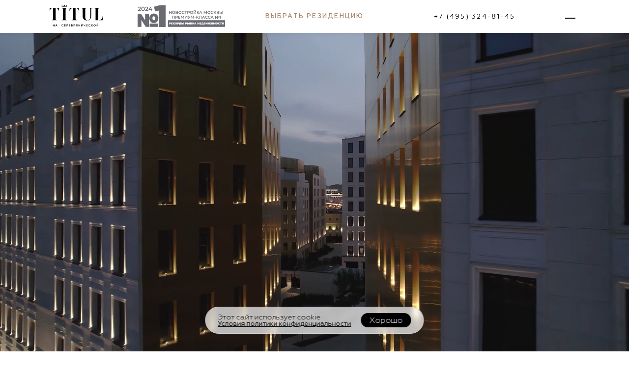

--- FILE ---
content_type: text/html; charset=utf-8
request_url: https://serebro.titul.moscow/?utm_source=rbc&utm_medium=article&utm_campaign=may2020
body_size: 58203
content:
<!DOCTYPE html><html lang="ru" class="__variable_b98c44 __variable_8db575 __variable_e266bc __variable_ed5b78 __variable_f0d8ed"><head><meta charSet="utf-8"/><meta name="viewport" content="width=device-width,user-scalable=no"/><link rel="preload" href="/_next/static/media/58e34d36391dadd8-s.p.ttf" as="font" crossorigin="" type="font/ttf"/><link rel="preload" href="/_next/static/media/6b90120e83f1c1b4-s.p.ttf" as="font" crossorigin="" type="font/ttf"/><link rel="preload" href="/_next/static/media/79f26245f7bd03a2-s.p.ttf" as="font" crossorigin="" type="font/ttf"/><link rel="preload" href="/_next/static/media/ab2245ebff2e7041-s.p.woff" as="font" crossorigin="" type="font/woff"/><link rel="preload" as="image" href="/img/logo/dark.svg" fetchPriority="high"/><link rel="preload" as="image" href="/img/Award_black.svg" fetchPriority="high"/><link rel="preload" as="image" href="/img/logo/light.svg" fetchPriority="high"/><link rel="preload" as="image" href="/img/ci.svg"/><link rel="preload" as="image" imageSrcSet="/_next/image?url=https%3A%2F%2Fadmin.titul.moscow%2Fupload%2Fiblock%2F5bd%2F01701277qekntvzh1irqrut7n8dvdfvz.jpg&amp;w=640&amp;q=85 640w, /_next/image?url=https%3A%2F%2Fadmin.titul.moscow%2Fupload%2Fiblock%2F5bd%2F01701277qekntvzh1irqrut7n8dvdfvz.jpg&amp;w=750&amp;q=85 750w, /_next/image?url=https%3A%2F%2Fadmin.titul.moscow%2Fupload%2Fiblock%2F5bd%2F01701277qekntvzh1irqrut7n8dvdfvz.jpg&amp;w=828&amp;q=85 828w, /_next/image?url=https%3A%2F%2Fadmin.titul.moscow%2Fupload%2Fiblock%2F5bd%2F01701277qekntvzh1irqrut7n8dvdfvz.jpg&amp;w=1080&amp;q=85 1080w, /_next/image?url=https%3A%2F%2Fadmin.titul.moscow%2Fupload%2Fiblock%2F5bd%2F01701277qekntvzh1irqrut7n8dvdfvz.jpg&amp;w=1200&amp;q=85 1200w, /_next/image?url=https%3A%2F%2Fadmin.titul.moscow%2Fupload%2Fiblock%2F5bd%2F01701277qekntvzh1irqrut7n8dvdfvz.jpg&amp;w=1920&amp;q=85 1920w, /_next/image?url=https%3A%2F%2Fadmin.titul.moscow%2Fupload%2Fiblock%2F5bd%2F01701277qekntvzh1irqrut7n8dvdfvz.jpg&amp;w=2048&amp;q=85 2048w, /_next/image?url=https%3A%2F%2Fadmin.titul.moscow%2Fupload%2Fiblock%2F5bd%2F01701277qekntvzh1irqrut7n8dvdfvz.jpg&amp;w=3840&amp;q=85 3840w" imageSizes="100vw" fetchPriority="high"/><link rel="preload" as="image" imageSrcSet="/_next/image?url=https%3A%2F%2Fadmin.titul.moscow%2Fupload%2Fiblock%2Fd62%2Fwt81eork4x6qtm0j74rjsrjmcn9123da.jpg&amp;w=640&amp;q=85 640w, /_next/image?url=https%3A%2F%2Fadmin.titul.moscow%2Fupload%2Fiblock%2Fd62%2Fwt81eork4x6qtm0j74rjsrjmcn9123da.jpg&amp;w=750&amp;q=85 750w, /_next/image?url=https%3A%2F%2Fadmin.titul.moscow%2Fupload%2Fiblock%2Fd62%2Fwt81eork4x6qtm0j74rjsrjmcn9123da.jpg&amp;w=828&amp;q=85 828w, /_next/image?url=https%3A%2F%2Fadmin.titul.moscow%2Fupload%2Fiblock%2Fd62%2Fwt81eork4x6qtm0j74rjsrjmcn9123da.jpg&amp;w=1080&amp;q=85 1080w, /_next/image?url=https%3A%2F%2Fadmin.titul.moscow%2Fupload%2Fiblock%2Fd62%2Fwt81eork4x6qtm0j74rjsrjmcn9123da.jpg&amp;w=1200&amp;q=85 1200w, /_next/image?url=https%3A%2F%2Fadmin.titul.moscow%2Fupload%2Fiblock%2Fd62%2Fwt81eork4x6qtm0j74rjsrjmcn9123da.jpg&amp;w=1920&amp;q=85 1920w, /_next/image?url=https%3A%2F%2Fadmin.titul.moscow%2Fupload%2Fiblock%2Fd62%2Fwt81eork4x6qtm0j74rjsrjmcn9123da.jpg&amp;w=2048&amp;q=85 2048w, /_next/image?url=https%3A%2F%2Fadmin.titul.moscow%2Fupload%2Fiblock%2Fd62%2Fwt81eork4x6qtm0j74rjsrjmcn9123da.jpg&amp;w=3840&amp;q=85 3840w" imageSizes="100vw" fetchPriority="high"/><link rel="preload" as="image" href="https://admin.titul.moscow/upload/iblock/7d0/j2qhjsqs9rt2w3y4h5miaezmi7pcjfhv.jpg" fetchPriority="high"/><link rel="preload" as="image" href="https://admin.titul.moscow/upload/iblock/a23/2v2z0fqe99chti716id4boq9xol4zrsa.jpg" fetchPriority="high"/><link rel="preload" as="image" href="https://admin.titul.moscow/upload/iblock/114/k8022gggggjt850s8m3ixhxd1i0r9s53.jpg" fetchPriority="high"/><link rel="preload" as="image" href="https://admin.titul.moscow/upload/iblock/24e/hohct195djkfsa837ccwg6cnnuh7nffg.jpg" fetchPriority="high"/><link rel="preload" as="image" imageSrcSet="/_next/image?url=https%3A%2F%2Fadmin.titul.moscow%2Fupload%2Fiblock%2F96f%2F302a5m3nt55sfmo2x9p3urscea84trl0.jpg&amp;w=640&amp;q=85 640w, /_next/image?url=https%3A%2F%2Fadmin.titul.moscow%2Fupload%2Fiblock%2F96f%2F302a5m3nt55sfmo2x9p3urscea84trl0.jpg&amp;w=750&amp;q=85 750w, /_next/image?url=https%3A%2F%2Fadmin.titul.moscow%2Fupload%2Fiblock%2F96f%2F302a5m3nt55sfmo2x9p3urscea84trl0.jpg&amp;w=828&amp;q=85 828w, /_next/image?url=https%3A%2F%2Fadmin.titul.moscow%2Fupload%2Fiblock%2F96f%2F302a5m3nt55sfmo2x9p3urscea84trl0.jpg&amp;w=1080&amp;q=85 1080w, /_next/image?url=https%3A%2F%2Fadmin.titul.moscow%2Fupload%2Fiblock%2F96f%2F302a5m3nt55sfmo2x9p3urscea84trl0.jpg&amp;w=1200&amp;q=85 1200w, /_next/image?url=https%3A%2F%2Fadmin.titul.moscow%2Fupload%2Fiblock%2F96f%2F302a5m3nt55sfmo2x9p3urscea84trl0.jpg&amp;w=1920&amp;q=85 1920w, /_next/image?url=https%3A%2F%2Fadmin.titul.moscow%2Fupload%2Fiblock%2F96f%2F302a5m3nt55sfmo2x9p3urscea84trl0.jpg&amp;w=2048&amp;q=85 2048w, /_next/image?url=https%3A%2F%2Fadmin.titul.moscow%2Fupload%2Fiblock%2F96f%2F302a5m3nt55sfmo2x9p3urscea84trl0.jpg&amp;w=3840&amp;q=85 3840w" imageSizes="100vw" fetchPriority="high"/><link rel="preload" as="image" imageSrcSet="/_next/image?url=https%3A%2F%2Fadmin.titul.moscow%2Fupload%2Fiblock%2F19c%2Fjcf7ush7tr9oyy1h4srdl7onw0qeofot.jpg&amp;w=640&amp;q=85 640w, /_next/image?url=https%3A%2F%2Fadmin.titul.moscow%2Fupload%2Fiblock%2F19c%2Fjcf7ush7tr9oyy1h4srdl7onw0qeofot.jpg&amp;w=750&amp;q=85 750w, /_next/image?url=https%3A%2F%2Fadmin.titul.moscow%2Fupload%2Fiblock%2F19c%2Fjcf7ush7tr9oyy1h4srdl7onw0qeofot.jpg&amp;w=828&amp;q=85 828w, /_next/image?url=https%3A%2F%2Fadmin.titul.moscow%2Fupload%2Fiblock%2F19c%2Fjcf7ush7tr9oyy1h4srdl7onw0qeofot.jpg&amp;w=1080&amp;q=85 1080w, /_next/image?url=https%3A%2F%2Fadmin.titul.moscow%2Fupload%2Fiblock%2F19c%2Fjcf7ush7tr9oyy1h4srdl7onw0qeofot.jpg&amp;w=1200&amp;q=85 1200w, /_next/image?url=https%3A%2F%2Fadmin.titul.moscow%2Fupload%2Fiblock%2F19c%2Fjcf7ush7tr9oyy1h4srdl7onw0qeofot.jpg&amp;w=1920&amp;q=85 1920w, /_next/image?url=https%3A%2F%2Fadmin.titul.moscow%2Fupload%2Fiblock%2F19c%2Fjcf7ush7tr9oyy1h4srdl7onw0qeofot.jpg&amp;w=2048&amp;q=85 2048w, /_next/image?url=https%3A%2F%2Fadmin.titul.moscow%2Fupload%2Fiblock%2F19c%2Fjcf7ush7tr9oyy1h4srdl7onw0qeofot.jpg&amp;w=3840&amp;q=85 3840w" imageSizes="100vw" fetchPriority="high"/><link rel="preload" as="image" imageSrcSet="/_next/image?url=https%3A%2F%2Fadmin.titul.moscow%2Fupload%2Fiblock%2F3b4%2F8006c0dvufqhulc0307lu3uikd93isw1.jpg&amp;w=640&amp;q=85 640w, /_next/image?url=https%3A%2F%2Fadmin.titul.moscow%2Fupload%2Fiblock%2F3b4%2F8006c0dvufqhulc0307lu3uikd93isw1.jpg&amp;w=750&amp;q=85 750w, /_next/image?url=https%3A%2F%2Fadmin.titul.moscow%2Fupload%2Fiblock%2F3b4%2F8006c0dvufqhulc0307lu3uikd93isw1.jpg&amp;w=828&amp;q=85 828w, /_next/image?url=https%3A%2F%2Fadmin.titul.moscow%2Fupload%2Fiblock%2F3b4%2F8006c0dvufqhulc0307lu3uikd93isw1.jpg&amp;w=1080&amp;q=85 1080w, /_next/image?url=https%3A%2F%2Fadmin.titul.moscow%2Fupload%2Fiblock%2F3b4%2F8006c0dvufqhulc0307lu3uikd93isw1.jpg&amp;w=1200&amp;q=85 1200w, /_next/image?url=https%3A%2F%2Fadmin.titul.moscow%2Fupload%2Fiblock%2F3b4%2F8006c0dvufqhulc0307lu3uikd93isw1.jpg&amp;w=1920&amp;q=85 1920w, /_next/image?url=https%3A%2F%2Fadmin.titul.moscow%2Fupload%2Fiblock%2F3b4%2F8006c0dvufqhulc0307lu3uikd93isw1.jpg&amp;w=2048&amp;q=85 2048w, /_next/image?url=https%3A%2F%2Fadmin.titul.moscow%2Fupload%2Fiblock%2F3b4%2F8006c0dvufqhulc0307lu3uikd93isw1.jpg&amp;w=3840&amp;q=85 3840w" imageSizes="100vw" fetchPriority="high"/><link rel="preload" as="image" imageSrcSet="/_next/image?url=https%3A%2F%2Fadmin.titul.moscow%2Fupload%2Fiblock%2F0d3%2Fpkpt96z7hkv1lrwjwmln6o0gxf1zkls4.jpg&amp;w=640&amp;q=85 640w, /_next/image?url=https%3A%2F%2Fadmin.titul.moscow%2Fupload%2Fiblock%2F0d3%2Fpkpt96z7hkv1lrwjwmln6o0gxf1zkls4.jpg&amp;w=750&amp;q=85 750w, /_next/image?url=https%3A%2F%2Fadmin.titul.moscow%2Fupload%2Fiblock%2F0d3%2Fpkpt96z7hkv1lrwjwmln6o0gxf1zkls4.jpg&amp;w=828&amp;q=85 828w, /_next/image?url=https%3A%2F%2Fadmin.titul.moscow%2Fupload%2Fiblock%2F0d3%2Fpkpt96z7hkv1lrwjwmln6o0gxf1zkls4.jpg&amp;w=1080&amp;q=85 1080w, /_next/image?url=https%3A%2F%2Fadmin.titul.moscow%2Fupload%2Fiblock%2F0d3%2Fpkpt96z7hkv1lrwjwmln6o0gxf1zkls4.jpg&amp;w=1200&amp;q=85 1200w, /_next/image?url=https%3A%2F%2Fadmin.titul.moscow%2Fupload%2Fiblock%2F0d3%2Fpkpt96z7hkv1lrwjwmln6o0gxf1zkls4.jpg&amp;w=1920&amp;q=85 1920w, /_next/image?url=https%3A%2F%2Fadmin.titul.moscow%2Fupload%2Fiblock%2F0d3%2Fpkpt96z7hkv1lrwjwmln6o0gxf1zkls4.jpg&amp;w=2048&amp;q=85 2048w, /_next/image?url=https%3A%2F%2Fadmin.titul.moscow%2Fupload%2Fiblock%2F0d3%2Fpkpt96z7hkv1lrwjwmln6o0gxf1zkls4.jpg&amp;w=3840&amp;q=85 3840w" imageSizes="100vw" fetchPriority="high"/><link rel="preload" as="image" href="https://admin.titul.moscow/upload/iblock/953/v40bu08jjfskit009f182uft2zbfy63v.jpg" fetchPriority="high"/><link rel="preload" as="image" href="https://admin.titul.moscow/upload/iblock/83e/e9u2o1ahb4oj7tdj2fq04rdbzhewaq7y.jpg" fetchPriority="high"/><link rel="preload" as="image" href="https://admin.titul.moscow/upload/iblock/460/rx46wbyfnhz6ej2sofgpj71naao6bx0v.jpg" fetchPriority="high"/><link rel="preload" as="image" href="https://admin.titul.moscow/upload/iblock/fc8/baailpn3ms0rqi1go2i9ltziccwha5e4.jpg" fetchPriority="high"/><link rel="preload" as="image" href="https://admin.titul.moscow/upload/iblock/9aa/41ts6ehxi4m3pbdudr5wk12px6qeo4br.jpg" fetchPriority="high"/><link rel="preload" as="image" href="https://admin.titul.moscow/upload/iblock/69b/45no6td6ubguewsjfaffltgwrtfck8pm.JPG" fetchPriority="high"/><link rel="stylesheet" href="/_next/static/css/0d37f70aaeb6a0e7.css" data-precedence="next"/><link rel="stylesheet" href="/_next/static/css/60bb6831e419bb08.css" data-precedence="next"/><link rel="stylesheet" href="/_next/static/css/b318b8175b67567f.css" data-precedence="next"/><link rel="preload" as="script" fetchPriority="low" href="/_next/static/chunks/webpack-daa0a49f8e86cfd4.js"/><script src="/_next/static/chunks/fd9d1056-1f470269d0a55473.js" async=""></script><script src="/_next/static/chunks/472-6b40923c1ba841e3.js" async=""></script><script src="/_next/static/chunks/main-app-38c3229f6887721c.js" async=""></script><script src="/_next/static/chunks/c15bf2b0-edcb42d45f3bf551.js" async=""></script><script src="/_next/static/chunks/616-84926c9333364fe6.js" async=""></script><script src="/_next/static/chunks/702-c96285b0ba688492.js" async=""></script><script src="/_next/static/chunks/32-7fae8da1afb4cf7e.js" async=""></script><script src="/_next/static/chunks/360-3a6116ed1968b176.js" async=""></script><script src="/_next/static/chunks/134-ebde8b063a91d55a.js" async=""></script><script src="/_next/static/chunks/484-82c022a057495ac5.js" async=""></script><script src="/_next/static/chunks/app/layout-42566e99bd4b9d0d.js" async=""></script><script src="/_next/static/chunks/app/not-found-b8809660a3a0bc32.js" async=""></script><script async="" src="https://smartcallback.ru/api/SmartCallBack.js?t=o87LuZk2y0Eci4aQ66Dj"></script><script src="/_next/static/chunks/319-2603cf54746468ae.js" async=""></script><script src="/_next/static/chunks/505-dc7ebbbf5589db0d.js" async=""></script><script src="/_next/static/chunks/app/page-32315e29feee8d62.js" async=""></script><link rel="preload" href="https://app.comagic.ru/static/cs.min.js?k=7AvQeepqR68GVd6qNKwMLgI7MhAb9AYP" as="script"/><link rel="preload" as="image" href="https://admin.titul.moscow/upload/iblock/ef8/lkcpogcc7y803oer54w1ndmt00avdv5z.svg"/><link rel="preload" as="image" href="https://admin.titul.moscow/upload/iblock/a3e/ydo8ar9lhcwyjpptoh4gqkyrmwtl5828.svg"/><link rel="preload" as="image" href="https://admin.titul.moscow/upload/iblock/9cd/l8odb9lx84q2kvf5q8uncel6o7ham0am.svg"/><link rel="preload" as="image" href="https://admin.titul.moscow/upload/iblock/50b/qjq1s0gwsr45tw0jz8uv9hv2azscbgrs.svg"/><link rel="preload" as="image" href="https://admin.titul.moscow/upload/iblock/885/nrzkrfxtlzlhf8gwjmfctnglmgvq3bpe.svg"/><link rel="preload" as="image" href="https://admin.titul.moscow/upload/iblock/136/6a9fp0aov0ttcsc3f8yr3uudmg3x0vu0.svg"/><title>TITUL на Серебрянической – клубные дома в 2 км от Кремля</title><meta name="description" content="TITUL на Серебрянической – клубные дома в 2 км от Кремля"/><link rel="icon" href="/favicon.ico" type="image/x-icon" sizes="48x48"/><meta name="next-size-adjust"/><script src="/_next/static/chunks/polyfills-c67a75d1b6f99dc8.js" noModule=""></script></head><body><noscript><div><img src="https://mc.yandex.ru/watch/62464672" style="position:absolute; left:-9999px;" alt="" /></div></noscript><div id="main-loader" class="first-preloader_loader__ospFw"><div class="first-preloader_loader__block__LID4e"><svg class="first-preloader_loader__logo___5laV" xmlns="http://www.w3.org/2000/svg" width="351" height="141" x="0" y="0" version="1.1" viewBox="0 0 351 141" xml:space="preserve"><path id="logo" fill-rule="evenodd" d="M89 9.6c3.6-2.7 6.3-6.1 8.3-9.6h.7c2 3.5 4.7 6.9 8.5 9.6 3-2.1 5.3-4.7 7.1-7.5h.7l-.3 9.4H81.5l-.3-9.4h.7c1.9 2.8 4.2 5.4 7.1 7.5zm239.2 11.2c-2.3.4-7.2 2.1-7.2 7.7v71.8h-17.5V28.5c0-5.7-4.8-7.4-7.2-7.7V20h31.9v.8zM106.4 91.9V28.5c0-5.6 4.9-7.3 7.2-7.7V20H81.7v.8c2.4.3 7.2 2 7.2 7.7v63.3c0 5.6-4.9 7.3-7.2 7.7v.8h31.9v-.8c-2.4-.3-7.2-2-7.2-7.6zm-62.6-71c9.8 1.2 17.3 9.6 18.6 20.7v.1h.8l-.7-21.6H43.8v.8zM1.6 41.6c1.3-11.1 8.8-19.5 18.6-20.7v-.8H1.5L.8 41.7h.8v-.1zM40.7 20v71.9c0 5.6 4.9 7.3 7.3 7.6v.8H16.1v-.8c2.3-.4 7.2-2.1 7.2-7.7V20h17.4zm195 8.5c0-5.6 4.9-7.3 7.2-7.7V20H211v.8c2.4.3 7.2 2 7.2 7.7v44.7c0 18.6 12.7 28.3 28.4 28.3v-.8c-7.6-2.2-11-10.3-11-22.6l.1-49.6zm14.4 73v-.8c9.4-.3 17.9-5.9 17.9-22.8V28.5c0-5.7-4.8-7.4-7.2-7.7V20h20.7v.8c-2.3.4-7.2 2.1-7.2 7.7v44.7c0 20.4-13.4 28.3-24.2 28.3zM132.9 41.6c1.2-11.1 8.8-19.5 18.5-20.8V20h-18.7l-.7 21.6h.9zm42.3-20.8c9.7 1.3 17.3 9.7 18.5 20.8h.9l-.7-21.6h-18.7v.8zM172 91.9V20h-17.4v71.8c0 5.6-4.9 7.3-7.2 7.7v.8h31.9v-.8c-2.4-.3-7.3-2-7.3-7.6zm153.2 7.8c22.8-1.2 24-16 24.8-26.8h.8l-.9 27.6h-24.7v-.8z" clip-rule="evenodd"></path><path id="descr" d="M31.4 126.8h2.3v13.7h-2.3v-5.9h-5.9v5.9h-2.3v-13.7h2.3v5.6h5.9v-5.6zm19.1 13.7l-1-2.8h-5.8l-1 2.8h-2.4l5-13.7H48l5 13.7h-2.5zm-6-4.8h4.3l-2.2-6.2-2.1 6.2zm44.3 2.7h6.1v2.2h-8.3v-13.7h8.2v2.2h-6v3.6h5.5v2.1h-5.5v3.6zm18.3-11.6c1.3 0 2.4.4 3.2 1.3.9.9 1.3 1.9 1.3 3.2s-.4 2.3-1.3 3.2c-.9.9-1.9 1.3-3.2 1.3h-2.8v4.7H102v-13.7h5.1zm0 6.9c.7 0 1.2-.2 1.6-.7.4-.5.6-1 .6-1.7s-.2-1.3-.6-1.7c-.4-.5-1-.7-1.6-.7h-2.8v4.8h2.8zm14 4.7h6.1v2.2h-8.3v-13.7h8.2v2.2h-6v3.6h5.5v2.1h-5.5v3.6zm18.5-6.3c1.3 0 2.3.4 3.2 1.2.8.8 1.3 1.8 1.3 3s-.4 2.2-1.3 3c-.8.8-1.9 1.2-3.2 1.2h-5.2v-13.7h8.4v2.2h-6.2v3.1h3zm0 6.3c.6 0 1.1-.2 1.5-.6.4-.4.6-.9.6-1.5s-.2-1.1-.6-1.5c-.4-.4-.9-.6-1.5-.6h-2.9v4.2h2.9zm16.5-11.6c1.3 0 2.4.4 3.2 1.3.9.9 1.3 1.9 1.3 3.2s-.4 2.3-1.3 3.2c-.9.9-1.9 1.3-3.2 1.3h-2.8v4.7H151v-13.7h5.1zm0 6.9c.7 0 1.2-.2 1.6-.7.4-.5.6-1 .6-1.7s-.2-1.3-.6-1.7c-.4-.5-1-.7-1.6-.7h-2.8v4.8h2.8zm20.7-6.9v13.7h-2.3v-5h-2.2l-3.3 5h-2.5l3.5-5.2c-.9-.3-1.6-.8-2.2-1.6-.6-.8-.9-1.6-.9-2.6 0-1.2.4-2.3 1.3-3.1.9-.9 1.9-1.3 3.1-1.3h5.5v.1zm-5.5 6.7h3.2v-4.6h-3.2c-.6 0-1.1.2-1.5.7-.4.4-.6 1-.6 1.6 0 .6.2 1.2.6 1.6.4.5.9.7 1.5.7zm21.5-6.7h2.3v13.7h-2.3v-5.9H187v5.9h-2.3v-13.7h2.3v5.6h5.9v-5.6h-.1zm18.5 13.7v-9.4l-6.5 9.4H203v-13.7h2.3v9.3l6.5-9.3h1.8v13.7h-2.3zm17.5-13.7h2.3v13.7h-2.3v-5.3c-1 .4-2 .6-3 .6-1.4 0-2.5-.4-3.3-1.1-.9-.8-1.3-1.8-1.3-3v-4.9h2.3v4.7c0 .7.2 1.3.6 1.7.4.4 1 .6 1.8.6 1.1 0 2.1-.2 3-.7v-6.3h-.1zm12.4 11.6h6.1v2.2H239v-13.7h8.2v2.2h-6v3.6h5.5v2.1h-5.5v3.6zm19.7 2.4c-2.1 0-3.8-.7-5.1-2-1.4-1.4-2-3.1-2-5.1s.7-3.7 2-5.1c1.4-1.4 3.1-2 5.1-2 1.2 0 2.4.3 3.4.9 1.1.6 1.9 1.4 2.5 2.4l-2 1.1c-.4-.7-.9-1.2-1.6-1.6-.7-.4-1.5-.6-2.3-.6-1.5 0-2.6.5-3.6 1.4-.9.9-1.4 2.1-1.4 3.5s.5 2.6 1.4 3.5c.9.9 2.1 1.4 3.6 1.4.9 0 1.6-.2 2.4-.6.7-.4 1.2-.9 1.6-1.6l2 1.1c-.6 1-1.4 1.8-2.4 2.4-1.2.6-2.3.9-3.6.9zm23.3-.3h-2.7l-5.4-6.5v6.5h-2.3v-13.7h2.3v6.2l5.2-6.2h2.7l-5.5 6.7 5.7 7zm17-1.8c-1.4 1.4-3.1 2.1-5 2.1-2 0-3.7-.7-5-2.1-1.4-1.4-2.1-3.1-2.1-5 0-2 .7-3.7 2.1-5 1.4-1.4 3.1-2.1 5-2.1 2 0 3.7.7 5 2.1 1.4 1.4 2.1 3.1 2.1 5-.1 2-.7 3.7-2.1 5zm-8.5-1.5c.9.9 2.1 1.4 3.5 1.4s2.5-.5 3.5-1.4c.9-.9 1.4-2.1 1.4-3.5s-.5-2.6-1.4-3.5c-.9-.9-2.1-1.4-3.5-1.4s-2.5.5-3.5 1.4c-.9.9-1.4 2.1-1.4 3.5s.4 2.6 1.4 3.5zm20.3-11.7v-1.8h5.5v1.8H313zm5.7 15v-9.4l-6.5 9.4h-1.7v-13.7h2.3v9.3l6.5-9.3h1.8v13.7h-2.4zm-245.2.3c-2.1 0-3.8-.7-5.1-2-1.4-1.4-2-3.1-2-5.1s.7-3.7 2-5.1c1.4-1.4 3.1-2 5.1-2 1.2 0 2.4.3 3.4.9 1.1.6 1.9 1.4 2.5 2.4l-2 1.1c-.4-.7-.9-1.2-1.6-1.6-.7-.4-1.5-.6-2.3-.6-1.5 0-2.6.5-3.6 1.4-.9.9-1.4 2.1-1.4 3.5s.5 2.6 1.4 3.5c.9.9 2.1 1.4 3.6 1.4.9 0 1.6-.2 2.4-.6.7-.4 1.2-.9 1.6-1.6l2 1.1c-.6 1-1.4 1.8-2.4 2.4-1.2.6-2.4.9-3.6.9z"></path></svg></div></div><div style="display:none"><div class="header_header__w2BOs"></div><header class="header_header__w2BOs header_header_fixed__q4xkf"><div class="container"><div class="header_header__container__z4d0P"><div class="header_header__col__CBkdV"><div class="logo-site_logo__k6Rlt header_header__logo___fo_U logo-header"><a href="/"></a><img alt="Titul Serebro" fetchPriority="high" decoding="async" data-nimg="fill" style="position:absolute;height:100%;width:100%;left:0;top:0;right:0;bottom:0;color:transparent" src="/img/logo/dark.svg"/></div><div class="main-partner_partner__Skp2x" data-main-partner="true"><img alt="" fetchPriority="high" decoding="async" data-nimg="fill" style="position:absolute;height:100%;width:100%;left:0;top:0;right:0;bottom:0;color:transparent" src="/img/Award_black.svg"/></div></div><div class="header_header__col__CBkdV"><a class="header-top-link_link__t8z0n   main-label main-label_gold" href="/params"></a></div><div class="header_header__col__CBkdV"><div class="menu-button_menubutton__gKY6S "><div class="menu-button_menubutton__button___cJCF"><div class="menu-button_menubutton__line__Y1vNJ"></div><div class="menu-button_menubutton__line__Y1vNJ"></div></div></div></div></div></div></header><div id="smooth-wrapper"><div id="smooth-content"><main><div class="video_video__OVxc_"></div><section class="section section_pb-0"><div class="container"><div class="block-2-col block-2-col_right-wide"><div class="col-info-project"><div class="text-info-wrapper about-project-col"><div><div class="name name_dark">TITUL НА СЕРЕБРЯНИЧЕСКОЙ</div><div class="demo-desc demo-desc_small">Панорамы готовых клубных домов захватывают дух: виды Кремля, Высотки на&nbsp;Котельнической, парка Зарядье и&nbsp;набережной реки Яузы открывают сердце города</div></div><div class="project-pres-link_link__o5b7x project-pres-link_link_main__07IKk about-project-col__link"><a target="_blank" class="link-block" href="/TITUL_SEREB_Presentation.pdf"></a><svg width="18" height="18" viewBox="0 0 18 18" fill="none" xmlns="http://www.w3.org/2000/svg"><g clip-path="url(#clip0_1885_14547)"><path d="M1.28564 16.7144H16.7142" stroke="#000" stroke-linecap="round" stroke-linejoin="round"></path><path d="M2.57157 6.42836L9.00014 12.8569M9.00014 12.8569L15.4287 6.42836M9.00014 12.8569L9.00014 1.2855" stroke="#000" stroke-linecap="round" stroke-linejoin="round"></path></g><defs><clipPath id="clip0_1885_14547"><rect width="18" height="18" fill="white"></rect></clipPath></defs></svg><span>Презентация о проекте</span></div></div></div><div class="img-info-col"><div class="img-block img-block_big"><div class="wrap-img-main wrapper-image_wrapper__QpPgV false"><img alt="" fetchPriority="high" decoding="async" data-nimg="fill" style="position:absolute;height:100%;width:100%;left:0;top:0;right:0;bottom:0;color:transparent" sizes="100vw" srcSet="/_next/image?url=https%3A%2F%2Fadmin.titul.moscow%2Fupload%2Fiblock%2F5bd%2F01701277qekntvzh1irqrut7n8dvdfvz.jpg&amp;w=640&amp;q=85 640w, /_next/image?url=https%3A%2F%2Fadmin.titul.moscow%2Fupload%2Fiblock%2F5bd%2F01701277qekntvzh1irqrut7n8dvdfvz.jpg&amp;w=750&amp;q=85 750w, /_next/image?url=https%3A%2F%2Fadmin.titul.moscow%2Fupload%2Fiblock%2F5bd%2F01701277qekntvzh1irqrut7n8dvdfvz.jpg&amp;w=828&amp;q=85 828w, /_next/image?url=https%3A%2F%2Fadmin.titul.moscow%2Fupload%2Fiblock%2F5bd%2F01701277qekntvzh1irqrut7n8dvdfvz.jpg&amp;w=1080&amp;q=85 1080w, /_next/image?url=https%3A%2F%2Fadmin.titul.moscow%2Fupload%2Fiblock%2F5bd%2F01701277qekntvzh1irqrut7n8dvdfvz.jpg&amp;w=1200&amp;q=85 1200w, /_next/image?url=https%3A%2F%2Fadmin.titul.moscow%2Fupload%2Fiblock%2F5bd%2F01701277qekntvzh1irqrut7n8dvdfvz.jpg&amp;w=1920&amp;q=85 1920w, /_next/image?url=https%3A%2F%2Fadmin.titul.moscow%2Fupload%2Fiblock%2F5bd%2F01701277qekntvzh1irqrut7n8dvdfvz.jpg&amp;w=2048&amp;q=85 2048w, /_next/image?url=https%3A%2F%2Fadmin.titul.moscow%2Fupload%2Fiblock%2F5bd%2F01701277qekntvzh1irqrut7n8dvdfvz.jpg&amp;w=3840&amp;q=85 3840w" src="/_next/image?url=https%3A%2F%2Fadmin.titul.moscow%2Fupload%2Fiblock%2F5bd%2F01701277qekntvzh1irqrut7n8dvdfvz.jpg&amp;w=3840&amp;q=85"/></div></div></div></div></div></section><section id="place" class="section section_pb-0"><div class="map_map__rigHY"><div class="map_map__address__ryQaa"><div class="container"><div class="map_map__text__AneeV name name_light">москва, Серебрянический переулок, д. 6 - 8</div></div></div><div id="map-svg" class="map_map__map__8Pd6f"><div data-kek="true"><div class="full-width-block img-block"><svg xmlns="http://www.w3.org/2000/svg" xmlns:xlink="http://www.w3.org/1999/xlink" width="1920" height="930" x="0" y="0" version="1.1" viewBox="0 0 1920 930" xml:space="preserve"><path d="M0 0H1920V930H0z"></path><defs><path id="SVGID_1_" d="M0 0H1920V930H0z"></path></defs><clipPath id="SVGID_00000095331647341872904030000018314629939737815191_"><use overflow="visible" xlink:href="#SVGID_1_"></use></clipPath><g clip-path="url(#SVGID_00000095331647341872904030000018314629939737815191_)"><g fill="#D3D5D6" opacity="0.2"><path d="M815.06 1006.07l16.8-19.53-7.92-3.24-14.77 15.49 1.44 3.96-2.87 3.32h7.32zm-48.03-166.15l-8.64 15.87s-15.13 48.99-22.33 72.4c-7.2 23.41-16.57 40.7-24.49 52.95s-15.85 24.13-15.85 24.13l-8.55 23.73h58.59l15.15-25.17-1.08-5.76 3.96-3.96 4.32 1.44 23.77-20.53-1.79-4.32v-3.6l15.84-7.2 10.08-6.84 7.56-14.77 26.66-16.93 15.85-23.77s-29.54-13.69-54.75-29.9c-25.21-16.22-44.3-27.77-44.3-27.77"></path><path d="M868.85 860.95L881.82 866.23 882.54 863.59 878.93 862.15 879.9 859.75 884.22 859.51 885.66 851.59 871.97 849.67z"></path><path d="M716.85 814.13L719.73 807.88 707.96 801.64 698.11 831.41 712.52 837.9 726.93 814.13 721.65 811.24 719.25 815.08z"></path><path d="M987.96 448.88l-14.65 14.17s12.25 12.73 14.65 15.85-11.53 10.81-13.45 18.01-3.84 10.33-3.84 10.33l-25.21 9.12-36.27 12.01 5.54 10.57 24.97-10.57 18.01-8.24 20.41-4.49 42.51-8.16s-12.01-34.58-13.93-39.62c-1.94-5.05-18.74-18.98-18.74-18.98"></path><path d="M937.77 401.34L915.2 426.06 917.36 427.51 890.46 525.73 906.79 528.37 950.28 410.94z"></path><path d="M963.22 423.43L946.89 463.77 965.86 464.85 964.9 433.99 970.9 429.43z"></path><path d="M1081.61 461.61l-40.34 11.05.72 3.54h10.23l-.38 28.64s23.05 0 37.46 2.16 26.9 4.8 26.9 4.8l9.12-41.71 2.64-16.64-14.17 8.41-32.18-.25z"></path><path d="M985.91 333.74L980.75 319.21 968.62 322.81 973.07 337.94z"></path><path d="M562.44 764.9l3.84-5.52s-17.77.72-32.18-.48-23.77-4.56-23.77-4.56l2.26 12.72-7.54 29.3h-9.61l-10.81 35.06 79.96-60.99-2.15-5.53z"></path><path d="M501.69 289.43L539.87 297.12 539.87 265.49 530.5 246.93 528.58 208.75 522.1 206.83 490.88 214.99 485.12 214.99 490.16 286.31z"></path><path d="M593.9 267.4c2.16-4.74 6.48-6.3 6.48-6.3l4.32-11.29s-.24-4.08-1.2-8.16 0-14.89 0-14.89l-15.13-9.37s-11.04 17.29-15.61 20.41c-4.56 3.12-34.1 16.57-34.1 16.57l4.8 11.12 28.22 3.05s-1.8 14.17-2.04 22.69 10.32 12.85 12.25 14.05c1.92 1.2 16.81 8.88 16.81 8.88l3.27-9.37s-13.12-6.72-15.76-10.08-.48-10.57.24-15.13c.72-4.55 5.29-7.44 7.45-12.18"></path><path d="M568.2 342.5L587.89 348.03 590.54 336.74 571.69 331.94z"></path><path d="M821.54 220.52L816.74 215.71 799.93 236.84 805.94 242.85z"></path><path d="M846.28 200.83L841.23 193.14 824.42 206.83 830.43 213.07z"></path><path d="M902.47 154.48l-34.1 20.17 2.64 6.48s3.84-3.12 16.71-12.01S914 154.47 914 154.47l-11.53.01z"></path><path d="M854.92 126.38L872.45 121.34 875.09 128.79 880.38 127.58 887.72 121.58 887.72 105.27 874.61 81 846.28 93.97z"></path><path d="M1012.69 169.37L1016.29 161.2 1005.24 63.71 1001.72 61.79 1007.6 167.81z"></path><path d="M966.11-51l8.39 35.64 4.56 54.76h9.36s-4.08-28.76-4.8-40.28c-.72-11.53 3.6-22.81 7.2-29.06 3.6-6.24 4.56-8.16 4.56-8.16l-4.81-1.92-1.01-1.44 5.82-6.24-3.34-3.3h-25.93zM1244.6-23.82c-10.39 1.44-27.08 5.04-27.08 5.04l4.08 9.37s23.05-9.37 31.7-9.37h18.37v-3.87s-16.69-2.61-27.07-1.17"></path><path d="M1444.93 479.38L1441.33 477.22 1419.71 442.64 1409.63 442.64 1409.27 447.32 1403.15 448.76 1396.3 457.41 1396.3 490.55 1418.99 490.55 1430.16 497.03 1449.25 497.03z"></path><path d="M617.19 961.57L615.75 973.57 643.85 989.42 645.06 987.26 649.61 989.42 656.81 975.5 645.06 967.81z"></path><path d="M568.2 950.04L585.25 929.15 585.25 926.51 564.36 940.43z"></path><path d="M627.52 953.16L613.35 945 609.99 950.04 623.43 958.44z"></path><path d="M1375.05 846.3l-12.39-24.97-8.74 3.36 4.5 19.69-19.39 1.92s4.32 9.61 7.2 11.77 30.74 36.74 30.74 36.74l6.72-2.4 4.8 2.4 5.76-3.84-22.09-38.42 2.89-6.25zM1779.02 143.38l48.52 37.94s-10.84 22.71-17.55 22.71c-6.71 0-19.1 1.81-19.1 5.16s-1.03 9.29-1.03 9.29l35.35 19.87-47.73 52.13-32.01-19.1-33.81 60.65-8-10.12 13.16-55.69-12.13-36.13 63.67-80 10.66-6.71zM1603.92 327.77s2.19 7.87 0 11.87-7.61 6.19-7.23 10.19-1.03 9.81-4.26 11.1-1.29 2.32-7.48 7.74-30.58 5.29-30.58 5.29l-2.19-28.03 14.67-15.4 17.59-3.83 19.48 1.07z"></path><path d="M284.82 900.28L211.02 948.54 196.57 958.44 221.34 1000.41 252.31 966.86 284.82 959.9 311.53 971.48 329.4 952.83z"></path></g><path fill="#E3D08D" d="M498.32 602.57c-5.7 21.57-26.8 65.9-50.19 107.53 0 0-19.52 32.94-69.68 91.54-45.33 52.95-119.18 117.16-152.47 130.73s-59.14 19.63-77.72 67.9c-16.22 42.14-17.46 45.83-17.52 46.09l-30.58-8.65s0-62.2 46.07-92.69c31.07-20.56 93.35-60.47 104.13-69 75.79-59.99 109.64-89.9 142.84-135.74 24.6-33.97 43.75-66.01 54.93-85.8v-1.8c10.83-19.73 18.98-37.07 21.37-47.93 0 0 19.45-92.21-14.41-119.58-2.32-1.88-4.64-3.7-6.96-5.45v-8.14c-6.15-6.99-17.64-14.54-39.06-16.93-54.76-6.1-66.08-6.35-138.35 39.59C201.25 538.4 163.24 583.71 95.2 618.2c-46.57 23.61-124.95 16.99-146 7.75-21.05-9.25-35.23-17.8-35.23-17.8l7.35-45.77s23.52 61.62 135.87 37.8c93.16-19.76 176.2-133.02 253.35-160.4 51-18.1 113.41-20.43 144.39 4.39 3.98 3.19 6.93 6.23 9.06 9.11 50.82 40.38 43.48 114.67 34.33 149.29zm973.54-78.65v5.97c-.77-1.02-1.58-2.02-2.44-2.96-7.2-7.92-6.48-17.29-27.38-20.17-20.89-2.88-33.14-10.09-62.67.72s-85.01 20.17-105.18 25.93-38.18 9.37-45.39 16.57-15.13 21.61-15.13 21.61 43.94 67 60.52 115.26c16.57 48.27 39.62 139.04 56.19 170.73 16.57 31.7 40.34 38.9 61.23 83.57 12.38 26.45 19.19 47.1 22.39 64.92l1.06 22.93h-26.6l.39-22.93c-1.77-13.48-6.18-28.06-13.8-43.31-19.45-38.9-49.71-72.76-56.19-77.08s-43.22-17.29-56.91-21.61c-13.69-4.32-33.14-23.05-40.34-43.22-7.2-20.17-25.21-63.4-25.93-85.01-.72-21.61-10.09-59.79-20.89-81.4-10.81-21.61-21.61-46.11-39.62-51.87s-69.16-17.29-77.08-16.57c-7.92.72-51.15 13.69-76.36 36.02-25.21 22.33-62.67 46.1-73.48 65.55 0 0-13.69 36.02-28.82 43.94s-22.57 18.73-52.35 43.94c-29.78 25.21-57.15 46.83-67.96 71.32-10.8 24.49-24.49 83.57-42.5 118.87 0 0-24.75 39.71-39.86 63.35h-32.71l10.54-22.93c7.72-14.82 14.75-29.57 20.97-44.03 30.98-72.04 56.91-144.8 80.68-165.69 0 0 66.28-46.83 74.2-60.51 7.93-13.69 20.17-105.9 31.7-123.19s12.25-41.78 57.63-60.51c45.39-18.73 78.88-32.84 122.47-36.02 38.47-2.8 90.05 10.65 122.47 25.77 32.42 15.13 43.22 19.61 43.22 19.61s15.13-18.73 23.05-21.61 50.43-14.32 75.64-19.77 68.44-13.37 80.68-18.41c12.25-5.04 42.5-1.44 58.35 2.16 12.53 2.86 20.55 11.56 26.21 20.06zm-306.45 35.42c-23.05-14.41-63.4-25.93-85.73-25.93s-67.72 5.04-108.36 15.85c-40.64 10.8-58.05 25.21-84.71 55.47-26.65 30.26-23.77 107.6-23.77 107.6l5.76 8.34s7.2.05 11.53-4.28c4.32-4.32 11.53-19.45 22.33-40.34 10.81-20.89 29.54-29.54 38.9-36.74 9.37-7.2 38.18-35.3 75.64-49.71 37.46-14.41 54.03-7.93 81.41-2.88 27.38 5.04 52.59 11.53 57.63 22.33s31.7 64.12 31.7 64.12c10.81 28.82 13.69 51.15 15.85 69.88s17.29 46.83 23.05 71.32 31.7 39.62 42.5 43.94c10.81 4.32 38.18 9.37 38.18 9.37s-15.85-44.66-20.89-65.55-53.31-156.33-53.31-156.33c-20.16-49.72-44.65-72.05-67.71-86.46zM130.76 1046.35c-.02.03 0 0 0 0z" opacity="0.5"></path><g><path fill="#414042" d="M1369.86 601.13a584.57 584.57 0 004.23-29.78c-15.74-.52-28.44-3.54-37.56-6.14-11.16-3.19-44.01-15.29-61.34-21.74l26.56 40.94 8.88 32.73 48.22 29.6c4.05-12.44 7.97-27.58 11.01-45.61m12.87-359.59c-2.28 1.89-4.44 3.81-6.44 5.75-10.2 9.93-21.84 20.23-32.12 29.31-15.22 13.46-30.97 27.39-33.3 32.84-3.13 7.29-12.65 14.27-25.93 19.7l17.73 46.38c.93 1.92 3.4 9.26.28 28.82l-.03-.01c.39 6.28-.5 13.24-3.48 21.58-1.9 5.31-3.93 12.32-6.07 19.74-8 27.66-13.95 45.96-23.37 48.05-2.3.51-4.85.96-7.55 1.45-6.35 1.14-14.37 2.58-19.78 5.15l16.04 17.73 9.47 14.6c8.13 3.05 56.85 21.28 70.48 25.18 8.79 2.51 21.07 5.42 36.28 5.86 2.68-26.14 3.24-48.77 3.75-69.49.7-28.33 1.31-52.8 7.71-74.48 10.88-36.81 13.7-79.16 8.4-125.85-2.58-22.57-4.67-37.03-12.07-52.31m-332.4 235.3v29.71c11.13.19 43.74 1.3 67.73 7.66 1.6-8.11 5.4-27.13 9.74-47.17 1.51-6.99 2.56-13.25 3.15-18.82l-17.92 11.95h-31.37c-4.07 1.14-31.23 8.75-41.86 11.41-1.56.39-2.49.78-3.02 1.06.18.18.36.34.47.42l1.55 1.11.1 3.08 11.43-.41zm-18.87 8.36l-1.02.04 1.91 28.94-3.3.66c-.43.08-43.1 8.7-69.96 17.18-14.34 4.53-35.72 12.2-53.18 22.27 4.06 9.76 11.49 28.94 19.29 49.1 11.65 30.1 24.86 64.21 28.62 71.51 4.33 8.41 4.87 19.16 1.6 32.51 9.84 13.42 32.54 47.02 32.54 71.64 0 4.61-.09 9.33-.18 13.9-.48 24.52-.98 49.87 12.86 68.32 10.3 13.74 19.31 26.69 24.9 34.89.37-3.7.74-7.37 1.11-10.99 4.05-40.16 7.55-74.85 8.24-108.12.36-17.08 1.51-42.07 2.63-66.22 1.47-31.76 2.85-61.76 2.32-70.83-.94-16.02-4.88-47.97-4.92-48.29l-.03-.35-3.43-106.16zM737.89 801.69c18.72-23.9 37.8-34.98 50.73-42.47 4.03-2.34 7.52-4.35 10.33-6.34 11.31-8 21.2-21.82 23.05-24.49 1.48-4.87 12.37-41.01 18.79-75.09l-20.45-8.71-.36-.27c-.21-.15-13.95-10.33-26.96-20.05-5.79 11.23-28.37 51.2-29.36 52.95l-.28.49-29.45 28.34c-2.72 9.23-12.86 43.61-23.05 77.71 8.77 5.87 17.83 11.89 27.01 17.93m-110.86-75.16l140.88-106.37.35-.16 11.65-5.54c-1.33-1-2.57-1.94-3.68-2.78-13.12-9.96-15.11-22.64-16.71-32.83-.19-1.26-.39-2.49-.6-3.71-.25-1.45-1.02-5.85 1.03-30.93 1.9-23.33 5.15-51.53 5.18-51.81l.07-.57 5.23-11.89 1.06-20.9c-36.01 1.16-98.37 5.65-128.69 8.33-11.08.98-29.6 1-50.4.68-.77 7.06-1.68 15.05-2.63 23.33-3.37 29.28-7.97 69.38-6.73 79.35 1.79 14.28 33.23 138.58 40.52 153.4.8.53 1.97 1.35 3.47 2.4m-32.35-281.84l-.83 8.94c19.87.29 37.38.26 47.68-.65 30.89-2.72 94.93-7.32 131.13-8.43.57-7.49.52-20.49-4.79-32.01-1.49-3.22-3.13-6.52-4.86-10.02-8.3-16.7-17.71-35.62-10.97-49.95 4.1-8.71 54.86-110.31 73.01-131.79l-89.43-89.43c-.94.98-2.1 2.19-3.45 3.62-14.65 15.42-63.77 68.14-80.79 99.09-20.06 36.47-40.49 89.88-45.36 113.26-4.2 20.05-8.49 66.58-11.34 97.37M817.86 74.91C783 89.63 750.77 117.29 741.11 126l89.63 89.63c.95-.74 2.01-1.58 3.19-2.52 50.52-39.91 72.84-54.68 83.57-58.54-7.83-13.88-31.21-55.8-45.41-86.34-.86-1.84-1.74-3.87-2.66-6.04-19.43 2.59-36.58 6.39-51.57 12.72m435.69 44.98c-6.59 8.36-20.65 25.57-37.65 42.57-13.43 13.43-26.74 26.66-35.45 35.32 19.34 16.4 80.11 68.19 88.18 78.2 10.02 12.44 10.13 22.87 10.13 23.3v13.7l3.41 8.93c12.38-5.16 19.78-11.17 21.63-15.49 2.87-6.7 15.27-17.88 35.27-35.57 10.21-9.03 21.78-19.26 31.85-29.06 2.51-2.44 5.23-4.82 8.12-7.16-6.42-11.08-15.91-23.22-30.5-39.55-23.73-26.57-60.56-54.41-94.99-75.19m-79.28 84.02c3.07 2.25 6.12 4.76 9.11 7.55l5.09 4.75c28.88 26.93 58.74 54.77 70.6 86.83 3.04 8.21 6.37 16.06 9.75 23.43 2.13-.6 4.2-1.22 6.15-1.87l-3.91-10.22v-15.12c0-.05-.24-8.31-8.43-18.48-6.75-8.38-57.56-52.09-87.66-77.59-.24.26-.48.5-.7.72m122.12 177.77c-.26-1.75-.57-2.6-.64-2.79l-.2-.44-17.83-46.64c-1.81.61-3.67 1.18-5.58 1.74 4.71 9.79 9.34 18.55 13.24 25.91 3.64 6.87 6.78 12.79 8.89 17.49l.64 1.42c.5 1.11 1 2.21 1.48 3.31m-179.63-189.52l-50.4 111.61 47.4 65.12 36.18-12.94h24.64c6.14-3.11 42.68-21.11 73.18-25.18 4.8-.64 9.27-1.46 13.49-2.39-3.24-7.14-6.44-14.72-9.38-22.65-11.23-30.35-40.42-57.56-68.64-83.88l-5.1-4.76c-24.25-22.68-53.18-24.8-61.37-24.93m30 235.15l-84.05-115.47-4.52 10.01c3.82 4.93 14.28 17.73 25.28 31.2 27.55 33.72 48.83 59.9 51.46 64.71 2.54 4.65 3.93 10.57 4.21 17.93l7.62-2.29v-6.09zm-108.83 36.81c11.34-2.84 41.85-11.41 42.15-11.5l.51-.14h30.1l20.81-13.87c.02-7.37-1.08-13.07-3.33-17.18-1.55-2.85-13.44-17.76-26.83-34.27-13.99 9.23-72.48 47.8-80.24 52.32-1.27 2.53 5.15 14.55 13.61 25.65 1.32-.52 2.52-.83 3.22-1.01m-136.72-47.06l.24-.36 28.91-42.27c-4.06-3.09-11.47-9.22-18.59-17.74-10.03-12-43.55-74.9-46.19-79.88l-35.6-50.06c-15.74 19.46-62.87 111.84-70.99 129.1-5.15 10.96 3.37 28.12 10.9 43.25 1.76 3.55 3.43 6.9 4.96 10.22 5.88 12.73 6.15 26.6 5.56 35.04 2.09-.04 4.05-.06 5.84-.06 29.02 0 87.79 8.46 100.27 10.31l14.69-37.55zM787.75 610.73l11.16-5.3c16.1-16.21 43.83-40.5 53.04-48.3 8.96-7.58 11.95-18.53 12.79-22.59l-4.67-1.7.13-.45c-15.52-6.99-57.82-26.47-71.67-37.25-5.14-4-8.42-8.91-10.48-14.01l-.03.57-5.34 12.13c-.47 4.12-3.35 29.62-5.09 50.98-1.71 20.97-1.43 27.16-1.12 28.99.22 1.26.42 2.54.62 3.83 1.53 9.74 3.11 19.81 13.77 27.9 1.99 1.51 4.33 3.27 6.89 5.2m9.79 7.32c11.86 8.85 24.37 18.13 26.64 19.82l18 7.67.3-1.81c6.28-38.38 17.1-52.9 30.79-71.29l2.33-3.14c3.75-5.05 8.92-9.78 14.94-14.16-4.29-8.55-12.93-14.33-18.63-17.4-1.41 5.82-5.22 16.99-14.99 25.25-10.01 8.47-42.06 36.56-56.71 52.13-1.05 1.13-1.91 2.08-2.67 2.93m80.99-150.02c-18.38-2.62-63.54-8.72-88.87-9.26-.74 6.84-.58 18.54 7.73 25 11.99 9.33 50.39 27.16 66.8 34.6l14.34-50.34zm108.54-132.82c8.42-2.43 17.36-5.61 26.01-8.69 19.43-6.91 31.87-11.08 38.86-9.53l56.25-124.56c-16.46.63-60.21 1.96-74.68-1.06-13.27-2.76-63.04-16.8-92.78-25.19-8.97-2.53-15.69-4.42-18.24-5.11-.81-.05-7.06.66-36.97 22.26-17.62 12.73-36.62 27.74-46.83 35.81-1.11.88-2.1 1.66-3.01 2.37l36.56 51.47c.36.67 35.7 67.16 45.42 78.77 6.73 8.04 13.85 13.88 17.53 16.68 7.01-6.89 28.39-26.43 51.88-33.22m133.91-230.19V68.19c-32.03-8.8-69.16-16.41-106.8-16.09l12.32 129.71c3.63.92 6.57 1.62 8.59 2.04 14.42 3 62.82 1.3 75.78.78l10.11-79.61zm-114.5-52.73c-2.22.09-4.44.2-6.65.35l6 123.7c4.56 1.24 8.87 2.4 12.76 3.42l-12.11-127.47zm-65.86 4.23c-23.27 1.33-44.29 2.54-63.25 4.7.58 1.33 1.14 2.6 1.69 3.78 15.5 33.35 42.12 80.51 46.99 89.08 3.24.9 9.2 2.58 16.78 4.71 14.77 4.17 36.32 10.24 55.19 15.42L992.15 53.2c-18.15 1.4-35.11 2.38-51.53 3.32M633.68 731.15c14.18 9.84 40.26 27.81 70.52 48.13 7.64-25.58 15.85-53.29 22.65-76.38l.29-.98 30.11-28.98c2.75-4.86 24.97-44.26 29.42-53.13.01-.02.02-.05.04-.07l-14.78 7.02-138.25 104.39zm110.66 74.78c45.96 30.13 93.77 60.05 121.52 73.25 10.27 4.89 20.83 8.73 31.58 11.72-.03-2.52-.09-5.11-.15-7.72-.31-14.05-.66-29.97 1.9-46.62 6.1-39.67 24.99-91.12 33.27-108.61 12.86-27.14 11.74-40.24 8.55-46.44-4.11-7.98-16.89-40.99-29.24-72.91-7.16-18.5-14-36.16-18.12-46.25-4.77 3.62-8.85 7.47-11.86 11.53l-2.35 3.15c-13.07 17.55-23.39 31.41-29.37 67.94-.36 2.21-.75 4.44-1.15 6.69-6.84 37.75-19.61 79.14-19.73 79.56l-.17.53-.31.47c-.47.7-11.64 17.27-25.31 26.94-3.1 2.19-6.72 4.29-10.92 6.72-13.05 7.55-30.53 17.71-48.14 40.05m167.54 88.46c34.93 7.25 71.28 6.48 105.44 3.39-5.58-8.12-13.69-19.69-22.83-31.88-15.42-20.57-14.9-47.27-14.39-73.09.09-4.53.18-9.21.18-13.75 0-19.75-17.27-47.42-27.65-62.28-1.86 5.41-4.22 11.18-7.14 17.34-8.48 17.9-26.44 68.17-32.05 104.63-2.37 15.4-2.03 30.65-1.74 44.11.09 4.02.17 7.86.18 11.53m118.95-416.86c-1.27-1.45-2.56-3.66-2.05-6.36.06-.3.13-.59.22-.86-5.13-6.67-17.06-23.36-15.44-32.13.44-2.35 1.71-4.2 3.67-5.34 7.38-4.31 64.37-41.86 79.25-51.68-6.55-8.06-13.2-16.2-18.96-23.25-13.91-17.03-24.9-30.48-26.92-33.37-3.15-2.07-22.28 4.72-34.95 9.22-8.76 3.12-17.81 6.34-26.45 8.83-24.83 7.17-48.22 30.85-50.61 33.32l-30.55 44.76-13.75 35.12 2.59.39-19.41 68.18c7.13 3.66 18.69 11.06 25.23 22.97 18.07-10.32 39.56-18.06 54.07-22.64 22.86-7.22 56.83-14.5 67.46-16.71l-1.99-30.15 8.59-.3zm94.63 38.91c.05.02.11.03.16.05 24.17 8.4 67.75 27.24 79.35 32.3l10.35-14.83c1.4-3.6 10.52-26.76 16.16-34.51.02-.02.03-.04.05-.06l-59.39-65.58-33.09 9.93c-.42 7.15-1.65 15.4-3.71 24.93-4.49 20.62-8.39 40.17-9.88 47.77m111.86-22.02c6.43-3.72 15.49-5.35 23.75-6.83 2.62-.47 5.1-.91 7.24-1.39 5.67-1.26 13.46-28.2 17.65-42.68 2.18-7.53 4.24-14.64 6.21-20.18 6.44-18.04 1.71-28.53-4.28-41.81l-.65-1.43c-2.01-4.47-5.1-10.3-8.67-17.04-4.12-7.77-9.04-17.09-14.03-27.54-5.04 1.17-10.33 2.15-15.79 2.88-31.39 4.19-71.1 24.61-71.5 24.82l-.83.43h-25.17l-32.8 11.73 35.98 49.43v6.28l20.11-6.03 62.78 69.36zm25.03-386.12c15.72 9.54 31.82 20.45 47.04 32.07 5.53-5.88 14.39-15.95 17.99-23.76 4.31-9.34 12.68-48.99 16.75-69.83-.99-1.86-3.09-5.77-5.78-10.47-16.14 6.57-28.94 13.49-37.13 22.79-11.59 13.17-30.16 37.6-38.87 49.2m-94.81-25.93c-11.52-3.71-24.63-7.93-38.87-12.02l-.02 35.4-10.01 78.73c7.87.26 24.88 2.04 43.07 11.58 5.25-5.21 24.49-24.29 44-43.81 15.31-15.31 28.43-31.15 35.26-39.71-19.17-10.79-36.95-18.97-50.45-22.96-6.86-2.01-14.69-4.54-22.98-7.21M482.53 835.64l132.41-99.98c-.41-.28-.73-.51-.92-.65l-.88-.62-.67-.85c-7.22-9.29-31.96-107.4-40.69-146.24-4.9 2.64-11.94 5.75-20.8 7.87l3.69 6.86-14.08 21.71c-7.42 20.74-26.16 75.85-26.16 88.59 0 9.8-3.29 20.91-6.47 31.65-2.31 7.81-4.49 15.18-5.08 21.06-1.12 11.05-13.77 50.57-20.35 70.6M1058.07 586l4.24.2c5.86 13.64 25.79 61.9 26.57 89.02.88 30.65-12.92 157.47-13.51 162.86l-.05.44-13.59 38.72c-.26.93-2.01 7.23-4.2 16.04 2.59-.33 5.16-.65 7.7-.97l2.49-.31c4.36-.56 8.65-1.09 12.86-1.61 52.07-6.49 93.19-11.61 116.38-35.62 27.33-28.31 121.58-139.05 141.66-163.67.72-1 9.1-12.86 17.7-36.87l-52.3-32.11-9.37-34.51-42.24-65.11-15.59-17.22c-4.6 7.27-11.92 25.21-14.51 31.91l-.17.43-14.49 20.77-2.89-1.27c-.54-.24-54.05-23.74-81.67-33.34-27.17-9.45-76.11-9.55-76.6-9.55h-3.85v-29.4l-3.49.12 3.41 106.03c.35 2.84 4.01 32.79 4.94 48.61.56 9.46-.84 39.66-2.32 71.63-1.11 24.11-2.27 49.04-2.62 66.03-.7 33.58-4.21 68.41-8.28 108.73-.34 3.37-.68 6.78-1.03 10.21 5.44-.6 10.82-1.23 16.1-1.88 2.6-10.63 4.77-18.38 5.02-19.25l.07-.23 13.34-38c.91-8.4 14.26-132.12 13.42-161.36-.79-27.55-23.63-80.9-27.05-88.75l3.92-.72zm371.8 297.35c-6.56-14.8-12.89-27.61-17.8-36.09-13.42-23.19-54.02-112.15-67.16-141.15-8.83 10.64-23.58 28.13-40.38 47.84 5.63 19.43 23.99 81.53 32.83 97.44 5.94 10.69 11.81 17.19 19.94 26.18 5.66 6.26 12.64 14 21.22 25.02l51.35-19.24zm-58.03 23.19c-8.1-10.36-14.53-17.47-20.25-23.81-8.15-9.02-14.59-16.15-20.96-27.6-8.67-15.61-25.2-70.6-32.08-94.17-30.83 36.09-66.77 77.55-85.64 97.89l13.53 22.38 112.76 51.13 32.64-25.82zm100.02-130.77c-24.2-26.89-50.15-55.74-62.22-69.22-16.88-18.86-34.86-27.77-44.65-31.55l-1.19-.43c-6.59 15.05-12.16 23.1-13.48 24.92 10.98 24.23 54.74 120.37 68.39 143.94 5.04 8.71 11.58 21.95 18.32 37.25l.45-.17.42-.06c10.3-1.45 22.7-3.84 33.96-6.77v8.03c-13.23 3.31-26.05 5.35-31.69 6.17 15.06 35.27 30.24 78.9 31.65 104.21l.04.78V1029h-7.33c-.05-4.95-.17-32.43-.4-36.48-1.37-24.67-16.36-67.53-31.2-102.11l-49.61 18.6c18.49 25.58 33.02 59.26 40.15 93.31.26 1.26 3.14 25.44 3.36 26.68h-7.82c-.14-.72-2.92-24.38-3.07-25.1-6.89-32.9-21.54-66.66-39.47-91.22l-36.18 28.62-119.2-54.05-13.66-22.6-.1.1c-26.73 27.68-70.08 33.08-124.97 39.92-4.2.52-8.47 1.06-12.82 1.61l-2.49.32c-4.28.54-8.64 1.1-13.06 1.64-3.99 17.81-7.75 38.62-6.4 48.99 1.12 8.54 12.48 51.36 18.23 71.77h-8c-5.59-19.95-16.73-62.11-17.86-70.77-1.42-10.88 2.04-31.17 5.92-49-4.64.56-9.35 1.09-14.11 1.6-2.05 20.02-4.56 38.79-6.81 55.45-1.96 14.58-6.28 50.83-7.46 62.72h-7.72c1.2-12.22 5.55-48.79 7.57-63.75 2.18-16.15 4.61-34.31 6.62-53.62-16.98 1.66-34.56 2.85-52.36 2.85-13.9 0-27.93-.72-41.91-2.49l-2.2 9.87 13.31 32.99h-36.1L891.65 1029h-7.81l14.45-81.84h31.14l-9.94-24.64 2.58-11.59c-3.62-.56-7.22-1.22-10.82-1.93-.89 7.8-2.92 14.22-7.24 18.96-1.66 1.91-50.32 58.6-86.76 101.05h-18.99c40.83-47.63 94.26-109.81 94.93-110.58l.15-.16c2.17-2.35 3.24-6.84 3.74-12.53-12.69-3.33-25.22-7.74-37.42-13.54-28.61-13.61-76.81-43.73-123.01-74.01-5.4 10.55-16.07 31.65-25.21 51.12-9.48 20.19-17.74 40.53-28.18 66.27-3.85 9.49-8.04 19.82-12.76 31.29-5.29 12.87-23.75 49.02-30.83 62.13h-8.75c7.75-14.09 26.81-51.27 32.47-65.05 4.71-11.46 8.9-21.77 12.75-31.26 10.49-25.85 18.77-46.27 28.34-66.65 9.41-20.04 20.42-41.77 25.71-52.1-8.01-5.28-15.93-10.53-23.64-15.68-9.62 32.07-18.32 60.57-19.64 63.21-1.58 3.18-11.33 10.59-44.02 34.42-20.06 14.62-45.02 32.83-48.62 37.34-2.96 3.69-44.72 58.35-73.16 95.77h-9.66c29.97-39.43 73.66-96.63 76.82-100.57 3.95-4.94 22.4-18.55 50.1-38.75 17.45-12.73 39.13-28.54 41.74-31.79 1.41-3.31 9.7-30.49 19.77-64.11a5594.11 5594.11 0 01-78.3-53.49L470.74 854.17l-22.61 17.34v-9.69l17.95-13.77 5.63-4.25c7.87-23.41 22.41-68.65 23.5-79.53.66-6.61 2.94-14.32 5.36-22.48 3.02-10.21 6.15-20.78 6.15-29.47 0-16.79 25.67-88.56 26.76-91.61l.15-.42 12.09-18.63-2.65-4.93c-21.81 3.62-69.04 8.73-94.94 8.94V598c26.65-.23 76.27-5.71 96.34-9.3 11.67-2.08 20.5-6.32 25.57-9.26-.7-3.34-1.16-5.74-1.31-6.95-1.35-10.84 1.93-41.15 6.71-82.78.89-7.76 1.75-15.24 2.48-21.94-6.73-.14-13.57-.29-20.36-.44-29.84-.67-60.69-1.35-69.99-.03-3.84.63-18.32 7.14-39.44 17.38v-15.91c19.32-9.18 33.04-15.11 37.4-15.73 10.47-1.49 39.14-.86 72.34-.12 7.18.16 14.42.32 21.52.46l.93-10.02c3.04-32.97 7.21-78.13 11.56-98.97.54-2.6 1.27-5.56 2.14-8.79l-21.59-6.48-24.01-21.02-50.39-10.41-231.53-56.86v-7.97l233.43 57.39L551.96 301l24.28 21.25 19.91 5.97c8.37-27.62 25.21-69.52 42.58-101.09 17.37-31.58 63.81-81.91 82.97-102.08.48-.5.93-.98 1.36-1.43l-69.87-69.2c-6.34-6.19-13.54-13.43-21.88-21.81-8.46-8.51-17.81-17.89-27.77-27.71l-14.67 14.52-75.51 48.12-24.16-4.81c-13.78 8.31-27.95 17.04-41.05 25.3v-9.04c20.33-12.74 38.15-23.48 38.36-23.61l1.27-.77 24.05 4.79 72.21-46.01L597.7-.14l-.23-.9c-16.73-16.33-35.05-33.61-54-49.96h21.84c10.03 8.97 19.81 18.08 29.2 27.05l.19-2.61 3.63-6.2 3.5-18.24h7.83l-4.04 20.99-3.39 5.79-.52 7.2c14.55 14.07 28.01 27.6 39.81 39.46 8.3 8.34 15.47 15.55 21.77 21.7l70.09 69.41c11.94-10.61 42.84-36.32 77.34-51.25-4.27-17.27-17.57-68.99-33.85-112.03-.16-.42-.33-.85-.49-1.27h15.4c15.39 41.57 27.91 89.69 32.52 108.17 12.19-3.99 25.4-6.74 39.71-8.78-10.72-28.8-23.42-70.82-31.75-99.39h8.03c8.49 29 21.14 70.66 31.54 98.35 20.37-2.49 42.9-3.79 67.97-5.23 16.17-.92 32.87-1.88 50.68-3.25-1.95-11.23-5.21-32.43-4.68-46.62.39-10.59 7.49-23.89 15.7-39.29.7-1.3 1.4-2.62 2.11-3.96h8.69c-1.35 2.57-2.7 5.1-4.02 7.58-7.44 13.96-14.47 27.14-14.8 35.96-.33 8.91.97 21.09 2.44 31.47l12.02 13.8c39.75-1.23 78.81 6.27 112.54 15.3-.73-14.78-1.76-45.07.52-68.84.66-6.89 1.66-14.15 2.9-21.71-9.51-.5-32.67-1.63-47.09-1.63-10.03 0-25.51-5.98-38.43-11.93h19.98c6.99 2.51 13.57 4.25 18.45 4.25 15.07 0 39.47 1.22 48.4 1.69.35-1.96.72-3.94 1.1-5.94h7.82c-2.46 12.83-4.41 24.94-5.47 36-2.38 24.77-1.08 56.91-.36 70.25 16.1 4.52 30.85 9.27 43.67 13.4 8.21 2.65 15.96 5.14 22.63 7.12 14.97 4.42 34.44 13.38 55.24 25.18 8.29-11.07 28.02-37.12 40.56-51.36 9.63-10.94 23.42-18.68 40.45-25.77a184.09 184.09 0 00-4.1-6.18c-13.49-19.36-21.04-31.96-23.09-38.51-1.21-2.86-12.87-14.98-28.39-30.13h11c12.83 12.73 23.6 24.19 24.73 27.84 1.23 3.93 6.05 13.43 22.06 36.41 1.7 2.44 3.4 5.04 5.05 7.65 8.8-3.42 18.34-6.76 28.54-10.33 3.15-1.1 6.35-2.22 9.61-3.37 25.96-9.16 48.51-27.97 66.62-43.09 6.63-5.53 12.88-10.75 18.68-15l.16-.12h10.14v10.42c-.61.45-1.21.89-1.78 1.32-5.44 3.99-11.52 9.07-17.97 14.45-19 15.85-42.65 35.58-71.06 45.61-3.27 1.15-6.49 2.28-9.64 3.38-9.22 3.22-17.85 6.25-25.82 9.29 3.43 6.05 5.79 10.57 5.98 10.94l.62 1.19-.26 1.31c-.47 2.45-11.68 60.16-17.57 72.92-3.96 8.58-12.98 18.99-18.87 25.28 16.48 13.01 31.67 26.77 43.8 40.35 14.66 16.4 24.54 29.02 31.43 40.48 16.48-11.28 35.87-21.28 52.47-29.84 11.04-5.69 20.58-10.61 26.25-14.42.71-.48 1.52-1.08 2.42-1.8v9.39c-6.08 3.83-14.99 8.43-25.15 13.66-16.59 8.55-36.02 18.58-52.21 29.74 9.29 17.88 11.71 34.09 14.6 59.55 5.52 48.63 2.53 92.89-8.9 131.57-5.86 19.85-6.42 42.31-7.12 70.75-.49 19.6-1.06 42.46-3.66 68.78 1.98-.15 3.99-.33 6.05-.58 20.01-2.43 32.1-.86 58.59 2.57 5.28.69 11.15 1.45 17.79 2.27v7.75c-7.04-.87-13.24-1.67-18.78-2.39-26.61-3.45-37.62-4.88-56.68-2.57-2.66.32-5.25.55-7.79.72a587.39 587.39 0 01-4.53 32.45c-4.62 27.4-11.16 48.5-17.28 63.89.8.29 1.64.62 2.55.98l102.52 37.32v8.18l-69.72-25.38c4.38 3.72 8.83 7.99 13.23 12.9 11.11 12.42 34.02 37.9 56.49 62.86v11.49z"></path><g fill="none" stroke="#414042" stroke-miterlimit="10"><path stroke-width="14" d="M1168.29 200.41s73.43-69.68 84.79-89.29 42.84-66.01 64.52-74.81 50.58-20.16 73.29-29.45c22.71-9.29 95.03-67.03 117.74-86.65"></path><path stroke-width="14" d="M737.11 127.79L512.05 -93.39"></path><path stroke-width="14" d="M483.4 460.86s-237.29 105.21-300 149.86C120.69 655.38 33.21 710.1 33.21 710.1l-119.23 46.4M816.89 59.45s-18.77-67.94-24.58-86.71-37.29-100.32-55.19-123.03c-10.35-13.13-24.42-26.84-24.42-26.84"></path><path stroke-width="8" d="M1127.24 -37.23L1138.95 -91.33"></path><path stroke-width="8" d="M1693.18 22.88c-6.57 5.76-18.68 11.99-38.03 22.82-19.35 10.84-59.37 24.06-67.46 29.81-32.48 23.09-118.95 111.14-118.95 111.14"></path><path stroke-width="8" d="M1550.63-91.33s51.87 28.26 92.13 63.87 63.48 68.81 75.1 84.77 59.38 62.58 59.61 70.47c1.03 34.85-77.42 83.82-68.9 109.06s14.18 57.97-15.39 74.99c-52.74 30.35-99.87 2.4-128.61 19.98-23.23 14.2-13.94 40.77-4.65 69.53 9.29 28.75-13.94 90.72-37.16 118.57-23.23 27.86-3.87 57.79-34.84 28.89s-43.58-37-65.14-39.92-34.73-2.92-34.73-2.92M1470.05 571.35s41.87 17.45 54.26 14.74 58.06-22.18 86.71-17.09c28.65 5.09 59.61 9.48 118.45-.84s195.1-36.88 195.1-36.88"></path><path stroke-width="14" d="M1688.86 314.17l35.96 42.58 77.42 58.22s47.23 87.26 56.52 123.97 8.52 58.2 8.52 58.2-34.06 69.75-30.97 97.68 9.29 80.35 26.32 97.1c17.03 16.76 73.55 110.69 73.55 110.69"></path><path stroke-width="8" d="M1470.36 709.3L1857.21 779.28 1936.18 809.22"></path><path stroke-width="8" d="M269.32 237.53L60.31 186.65 -68.98 161.07"></path><path stroke-width="8" d="M450.69 81.9L380.05 124.28 272.44 104.89"></path><path stroke-width="14" d="M317.34-112.62S263.92 17.07 238.37 30.03s-66.19 5.89-103.35 44.85-87.1 126.5-101.03 234.86S-4.14 441.68 13.27 516.4s13.74 168.34 31.16 199.34C61.86 746.74 159.4 894 174.5 919.66s76.65 126.69 76.65 126.69"></path><path stroke-width="8" d="M454.95 861.82L317.34 961.57 259.02 1061.06"></path><path stroke-width="8" d="M1468.18 765.7L1577.34 888.8 1806.11 1043.25"></path><path stroke-width="8" d="M1651.53 575.32s-81.03 162.06-82.06 164.93-53.68 108.14-60.9 117.7-38.52 20.4-38.52 20.4M228.68 583.42s124.28 12.98 159.11 14.72c34.84 1.73 64.45 3.56 64.45 3.56"></path><path stroke-width="8" d="M250.37 22.03L272.44 105.71 370.76 264.75"></path><path stroke-width="8" d="M1777.47 127.79s15.48 8.55 24.77-23.02c9.29-31.58 11.61-51.16 29.42-65.37s73.55-65.94 79.74-90.4 13.16-42.39 13.16-42.39"></path><path stroke-width="8" d="M1006.46 -48.18L1018.58 -81.26"></path><path stroke-width="8" d="M868.85 48.76L825.04 -83.72"></path><path stroke-width="8" d="M601.06 -29.68L611.53 -77.01"></path><path stroke-width="8" d="M162.27 48.76L-68.98 -37.23"></path><path stroke-width="8" d="M1127.24 -41.77L1071.21 -43.14 1011.02 -64.72"></path><path stroke-width="8" d="M1302.02 -29.15L1250.24 -84.36"></path><path stroke-width="8" d="M1021.95 170.53s21.58-39.54 22.61-59.67-9.81-67.61-9.81-67.61"></path></g></g><path fill="none" stroke="#D3D5D6" stroke-miterlimit="10" stroke-width="0.5" d="M1088.14 484.55L1088.14 492.8"></path><g fill="#A7A9AC"><path d="M1384.01 473.13c1.19-1.07 2.59-1.56 4.21-1.47 1.61.09 2.96.73 4.03 1.92 1.07 1.19 1.56 2.59 1.47 4.21-.03.57-.14 1.12-.33 1.64-.19.52-.41.94-.65 1.27s-.49.62-.73.87c-.25.25-.45.43-.62.53l-.25.17-.68-.85c.05-.03.13-.07.22-.13s.25-.2.48-.42.44-.46.63-.72c.19-.26.36-.61.53-1.04.17-.43.26-.89.29-1.38.07-1.29-.32-2.41-1.17-3.35-.85-.94-1.94-1.44-3.26-1.51-1.33-.07-2.46.31-3.41 1.15s-1.46 1.91-1.53 3.2c-.03.48.02.95.13 1.4.11.45.25.83.43 1.13.17.3.35.57.52.8.17.23.33.4.47.5l.19.16-.78.76c-.06-.05-.14-.11-.24-.21-.1-.09-.27-.29-.53-.61-.25-.31-.47-.64-.67-.98-.19-.34-.36-.79-.49-1.34a5.58 5.58 0 01-.16-1.68c.07-1.61.71-2.95 1.9-4.02zM1386.24 485.72l.33 3.02c.57.03 1.05-.13 1.42-.47.38-.34.58-.8.61-1.37.02-.41-.05-.8-.22-1.17-.17-.37-.34-.64-.53-.82l-.26-.26.77-.69c.04.03.09.08.15.14.06.06.17.19.33.38.15.2.29.4.41.61s.22.49.31.83c.09.34.12.68.1 1.03-.05.88-.37 1.6-.98 2.15-.6.55-1.33.8-2.18.76l-4.93-.27.06-1.13 1.05.06c-.03-.02-.07-.06-.13-.11-.05-.05-.14-.15-.27-.32a2.843 2.843 0 01-.59-1.24c-.07-.3-.09-.6-.08-.91.04-.77.31-1.41.79-1.92.49-.5 1.02-.74 1.61-.71.65.04 1.16.26 1.54.67.38.43.61 1.01.69 1.74zm-3.58.29c-.04.73.17 1.34.62 1.84s1.06.76 1.82.81l.49.03-.35-2.69c-.13-.98-.56-1.49-1.29-1.53-.35-.02-.64.11-.89.38-.24.27-.37.66-.4 1.16zM1382.1 499.42l-2.99-.16.06-1.13 1.94.11.34-6.22-1.94-.1.06-1.13 2.99.16-.03.56c.03.03.08.08.15.16.07.07.24.19.5.36.26.17.54.33.85.47.31.14.72.27 1.24.4s1.06.2 1.63.23l2.26.12-.29 5.32-6.7-.36-.07 1.21zm5.94-5.1l-1.21-.07c-.88-.05-1.69-.2-2.41-.46-.72-.25-1.23-.5-1.53-.73l-.43-.35-.24 4.36 5.65.3.17-3.05zM1381.93 501.78c.82-.73 1.8-1.06 2.93-1s2.07.5 2.81 1.31c.74.81 1.08 1.77 1.02 2.87-.06 1.1-.5 2.01-1.32 2.74-.82.73-1.8 1.06-2.93 1s-2.07-.5-2.81-1.31c-.74-.81-1.08-1.76-1.02-2.86.06-1.11.5-2.02 1.32-2.75zm.49 4.84c.55.58 1.24.9 2.08.95.84.05 1.56-.19 2.17-.72.61-.52.93-1.17.97-1.95s-.21-1.46-.75-2.04c-.55-.59-1.24-.9-2.07-.95-.83-.04-1.55.19-2.16.72-.61.52-.94 1.17-.98 1.95s.19 1.45.74 2.04zM1388.2 510.92l-.19 3.55c-.04.71-.26 1.27-.66 1.67-.4.4-.9.59-1.48.56-.33-.02-.63-.11-.89-.29s-.44-.35-.54-.52l-.14-.25c-.01.03-.03.08-.06.14-.02.06-.09.16-.19.31s-.22.27-.34.38c-.13.11-.31.2-.55.28s-.5.11-.79.1c-.7-.04-1.24-.29-1.62-.74-.38-.46-.55-1.08-.51-1.88l.2-3.71 7.76.4zm-4.32 3.49l.14-2.59-2.59-.14-.14 2.59c-.02.44.07.79.28 1.04.21.25.53.38.94.41s.73-.08.97-.3c.25-.23.38-.57.4-1.01zm1.96 1.16c.7.04 1.07-.35 1.11-1.16l.13-2.42-2.1-.11-.13 2.42c-.03.81.29 1.23.99 1.27zM1380.97 519.53c.82-.73 1.8-1.06 2.93-1s2.07.5 2.81 1.31c.74.81 1.08 1.77 1.02 2.87-.06 1.1-.5 2.01-1.32 2.74s-1.8 1.06-2.93 1-2.07-.5-2.8-1.31c-.74-.81-1.08-1.76-1.02-2.86.05-1.1.49-2.02 1.31-2.75zm.49 4.84c.55.59 1.24.9 2.08.95s1.56-.19 2.17-.72c.6-.52.93-1.17.97-1.95.04-.77-.21-1.46-.75-2.04-.55-.59-1.24-.9-2.07-.95-.83-.04-1.55.19-2.16.72-.61.52-.94 1.17-.98 1.95-.06.77.19 1.45.74 2.04zM1382.57 535.3l.36-6.3c-.7 0-1.32.26-1.86.77s-.83 1.12-.87 1.84c-.03.48.06.94.25 1.37s.39.73.6.92l.3.29-.76.69c-.04-.03-.1-.08-.17-.15-.07-.06-.19-.2-.37-.42-.17-.21-.32-.44-.45-.68s-.24-.55-.34-.93-.14-.76-.12-1.15c.06-1.06.5-1.95 1.33-2.67s1.8-1.05 2.92-.99 2.05.49 2.8 1.29 1.09 1.71 1.04 2.73c-.06 1.06-.47 1.92-1.24 2.59-.77.67-1.72.97-2.84.91l-.58-.11zm2.82-1.75c.48-.46.74-1.02.78-1.7s-.17-1.28-.62-1.81c-.45-.53-1-.86-1.65-.98l-.28 5.25c.7-.05 1.29-.3 1.77-.76zM1380.95 541.53l-2.18-.12.06-1.13 7.75.42-.06 1.13-4.12-.22 3.91 4.09-.07 1.38-2.98-3.16-4.79 3.06.07-1.29 3.94-2.54-1.53-1.62zM1379.39 548.75c.82-.73 1.8-1.06 2.93-1s2.07.5 2.81 1.31c.74.81 1.08 1.77 1.02 2.87-.06 1.1-.5 2.01-1.32 2.74-.82.72-1.8 1.06-2.93 1s-2.07-.5-2.81-1.31-1.08-1.76-1.02-2.86.5-2.02 1.32-2.75zm.49 4.84c.55.58 1.24.9 2.08.95.84.04 1.56-.19 2.17-.72.61-.52.93-1.17.97-1.95.04-.77-.21-1.46-.75-2.04-.55-.59-1.24-.9-2.07-.95-.83-.04-1.55.19-2.16.72-.61.52-.94 1.17-.98 1.95-.06.77.19 1.45.74 2.04zM1385.62 558.7l-.31 5.65-7.75-.42.06-1.14 6.7.36.18-3.39-1.21-.07c-1.14-.06-2.09-.17-2.84-.32s-1.32-.36-1.71-.6c-.38-.25-.65-.51-.79-.79s-.2-.62-.18-1.01c.01-.13.03-.26.06-.4.03-.13.07-.23.1-.29l.04-.11 1.13.06c-.12.21-.18.42-.19.64-.02.33.06.6.24.8.18.2.61.38 1.28.55.68.17 1.65.28 2.91.35l2.28.13zM1381.6 571.97c-.5.48-1.14.7-1.91.66-.78-.04-1.39-.33-1.83-.85-.45-.52-.65-1.22-.6-2.1l.17-3.16 7.75.42-.06 1.13-2.59-.14-.11 2.02c-.05.86-.32 1.54-.82 2.02zm-3.19-4.27l-.11 2.04c-.03.5.09.92.36 1.24s.63.5 1.08.52.83-.11 1.13-.4.46-.7.49-1.21l.11-2.02-3.06-.17zM1376.99 574.5l7.75.42-.06 1.13-6.7-.36-.23 4.28 6.7.36-.06 1.13-6.7-.36-.07 1.21-2.99-.16.06-1.14 1.94.1.36-6.61zM1377.45 584.67c.82-.73 1.8-1.06 2.93-1s2.07.5 2.81 1.31c.74.81 1.08 1.77 1.02 2.87-.06 1.1-.5 2.01-1.32 2.74s-1.8 1.06-2.93 1-2.07-.5-2.81-1.31-1.08-1.76-1.02-2.86c.06-1.11.5-2.02 1.32-2.75zm.49 4.84c.54.58 1.24.9 2.08.95s1.56-.19 2.17-.72c.6-.52.93-1.17.97-1.95.04-.78-.21-1.46-.75-2.04-.55-.59-1.24-.9-2.07-.95-.83-.04-1.55.19-2.16.72-.61.52-.94 1.17-.98 1.95-.06.77.19 1.45.74 2.04z"></path></g><g><circle cx="1133.68" cy="428.93" r="10.37" fill="#232221" stroke="#DBDBDB" stroke-miterlimit="10" stroke-width="0.5"></circle><g fill="#A7A9AC"><path d="M1094.61 450.36l5.04-5.53h1.33l-3.71 4.06 4.06 5.74h-1.26l-3.5-4.97-1.96 2.1v2.87h-1.05v-9.8h1.05v5.53zM1107.56 447.91h.84v6.72h-.98v-5.04l-4.06 5.04h-.83v-6.72h.98v5.04l4.05-5.04zM1109.79 448.82v-.91h5.74v.91h-2.38v5.81h-.98v-5.81h-2.38zM1118.4 450.78l2.59-.42c0-.5-.16-.9-.47-1.21s-.72-.46-1.21-.46c-.36 0-.69.08-1 .24s-.54.33-.68.5l-.21.24-.63-.63c.03-.04.06-.08.11-.14.05-.06.15-.16.31-.3.16-.14.33-.27.51-.39s.41-.21.7-.3.58-.13.89-.13c.77 0 1.4.25 1.9.75s.76 1.11.76 1.85v4.27h-.98v-.91a.73.73 0 01-.09.11c-.04.05-.13.13-.26.25s-.28.23-.43.32-.36.18-.61.25-.51.11-.78.11c-.67 0-1.23-.2-1.69-.59s-.69-.85-.69-1.36c0-.56.17-1.01.51-1.36.33-.36.82-.58 1.45-.69zm.42 3.08c.63 0 1.15-.21 1.56-.62s.61-.95.61-1.61v-.42l-2.31.42c-.84.16-1.26.56-1.26 1.19 0 .3.12.55.37.75.25.19.59.29 1.03.29zM1129.24 447.91h.84v6.72h-.98v-5.04l-4.06 5.04h-.83v-6.72h.98v5.04l4.05-5.04zm-2.92-2.2c.2.21.47.31.83.31s.63-.1.83-.31.29-.5.29-.88h.77c0 .56-.17 1.02-.52 1.37s-.8.53-1.36.53-1.02-.18-1.37-.53-.53-.81-.53-1.37h.77c-.01.38.09.68.29.88zM1136.58 450.01v.91h-4.69v-.91h4.69zM1142.74 447.91v.91h-3.5v5.81h-.98v-6.72h4.48zM1144.51 453.76c-.67-.67-1-1.5-1-2.48s.33-1.81 1-2.49 1.48-1.02 2.43-1.02 1.76.34 2.43 1.02 1 1.51 1 2.49c0 .98-.33 1.81-1 2.48s-1.47 1.01-2.43 1.01-1.76-.34-2.43-1.01zm4.16-.65c.48-.5.72-1.11.72-1.84s-.24-1.34-.72-1.84-1.06-.75-1.73-.75-1.25.25-1.73.75-.72 1.11-.72 1.84c0 .72.24 1.33.72 1.84.48.5 1.06.75 1.73.75s1.24-.25 1.73-.75zM1153.09 453.58v3.99h-.98v-9.66h.98v1.05c.02-.03.05-.07.1-.13s.15-.15.29-.29.31-.26.48-.37c.17-.11.4-.2.67-.29.27-.08.55-.13.84-.13.86 0 1.61.34 2.25 1.03s.97 1.51.97 2.47-.32 1.78-.96 2.47-1.39 1.03-2.26 1.03c-.29 0-.56-.04-.83-.12s-.49-.18-.67-.29-.34-.23-.48-.34c-.13-.12-.24-.22-.3-.3l-.1-.12zm.74-4.12c-.49.52-.73 1.12-.73 1.81s.25 1.29.73 1.81c.49.52 1.04.78 1.64.78.58 0 1.1-.25 1.56-.75.46-.5.69-1.12.69-1.83 0-.72-.23-1.33-.69-1.83s-.98-.76-1.56-.76c-.61-.01-1.15.25-1.64.77zM1160.95 453.76c-.67-.67-1-1.5-1-2.48s.33-1.81 1-2.49 1.48-1.02 2.43-1.02 1.76.34 2.43 1.02 1 1.51 1 2.49c0 .98-.33 1.81-1 2.48s-1.47 1.01-2.43 1.01-1.76-.34-2.43-1.01zm4.16-.65c.48-.5.72-1.11.72-1.84s-.24-1.34-.72-1.84-1.06-.75-1.73-.75-1.25.25-1.73.75-.72 1.11-.72 1.84c0 .72.24 1.33.72 1.84.48.5 1.06.75 1.73.75s1.24-.25 1.73-.75zM1174.78 453.72v2.59h-.98v-1.68h-5.39v1.68h-.98v-2.59h.49c.03-.03.07-.07.13-.14s.15-.22.29-.45.26-.48.37-.75.2-.63.29-1.09c.08-.45.13-.93.13-1.42v-1.96h4.61v5.81h1.04zm-4.69-4.9v1.05c0 .77-.09 1.47-.28 2.11s-.37 1.09-.56 1.35l-.28.39h3.78v-4.9h-2.66z"></path></g><path fill="#DBDBDB" d="M1136.06 427.89l-2.45 3.08-2.45-3.08v4.97h-.98v-6.72h.77l2.66 3.36 2.66-3.36h.77v6.72h-.98v-4.97z"></path><g><circle cx="1338.31" cy="663.03" r="10.37" fill="#232221" stroke="#DBDBDB" stroke-miterlimit="10" stroke-width="0.5"></circle><g fill="#A7A9AC"><path d="M1306.55 680.01h7.21v.98h-3.08v8.82h-1.05v-8.82h-3.08v-.98zM1315.86 685.96l2.59-.42c0-.5-.16-.9-.47-1.21-.31-.31-.72-.46-1.21-.46-.36 0-.69.08-1 .24s-.54.33-.68.5l-.21.24-.63-.63c.03-.04.06-.08.11-.14s.15-.16.31-.3.33-.27.51-.39c.18-.11.41-.21.7-.3s.58-.13.89-.13c.77 0 1.4.25 1.9.75s.76 1.11.76 1.85v4.27h-.98v-.91c-.02.03-.05.06-.09.11-.04.05-.13.13-.26.25s-.28.23-.43.32-.36.18-.61.25-.51.11-.78.11c-.67 0-1.23-.2-1.69-.59s-.69-.85-.69-1.36c0-.56.17-1.01.51-1.36.33-.36.82-.59 1.45-.69zm.42 3.08c.63 0 1.15-.21 1.56-.62s.61-.95.61-1.61v-.42l-2.31.42c-.84.16-1.26.56-1.26 1.19 0 .3.12.55.37.75.25.19.59.29 1.03.29zM1326.14 683.09v.91h-3.5v5.81h-.98v-6.72h4.48zM1328.87 685.96l2.59-.42c0-.5-.16-.9-.47-1.21-.31-.31-.72-.46-1.21-.46-.36 0-.69.08-1 .24s-.54.33-.68.5l-.21.24-.63-.63c.03-.04.06-.08.11-.14s.15-.16.31-.3.33-.27.51-.39c.18-.11.41-.21.7-.3s.58-.13.89-.13c.77 0 1.4.25 1.9.75s.76 1.11.76 1.85v4.27h-.98v-.91c-.02.03-.05.06-.09.11-.04.05-.13.13-.26.25s-.28.23-.43.32-.36.18-.61.25-.51.11-.78.11c-.67 0-1.23-.2-1.69-.59s-.69-.85-.69-1.36c0-.56.17-1.01.51-1.36.33-.36.82-.59 1.45-.69zm.42 3.08c.63 0 1.15-.21 1.56-.62s.61-.95.61-1.61v-.42l-2.31.42c-.84.16-1.26.56-1.26 1.19 0 .3.12.55.37.75.25.19.59.29 1.03.29zM1339.5 689.81v-2.94h-3.85v2.94h-.98v-6.72h.98v2.87h3.85v-2.87h.98v6.72h-.98zM1343.22 688.92c-.66-.68-.99-1.51-.99-2.48s.33-1.8.99-2.48 1.45-1.02 2.36-1.02c.52 0 1.01.11 1.47.34.45.23.78.45.97.67l.29.32-.7.7c-.02-.03-.05-.07-.08-.12-.04-.05-.12-.14-.24-.27-.13-.13-.26-.25-.41-.35s-.33-.19-.57-.26c-.23-.08-.48-.12-.73-.12-.64 0-1.2.25-1.67.75s-.71 1.11-.71 1.84.24 1.34.71 1.84 1.03.75 1.67.75c.39 0 .76-.09 1.11-.28s.61-.37.77-.56l.23-.27.7.63c-.03.04-.07.09-.13.15s-.18.18-.36.33c-.18.16-.37.3-.57.42s-.46.23-.78.33-.64.15-.97.15c-.91.01-1.7-.32-2.36-1.01zM1350.9 687.92v1.89h-.98v-6.72h.98v3.57l3.36-3.57h1.2l-2.59 2.73 2.87 3.99h-1.12l-2.38-3.29-1.34 1.4zM1358.46 685.96l2.59-.42c0-.5-.16-.9-.47-1.21-.31-.31-.72-.46-1.21-.46-.36 0-.69.08-1 .24s-.54.33-.68.5l-.21.24-.63-.63c.03-.04.06-.08.11-.14s.15-.16.31-.3.33-.27.51-.39c.18-.11.41-.21.7-.3s.58-.13.89-.13c.77 0 1.4.25 1.9.75s.76 1.11.76 1.85v4.27h-.98v-.91c-.02.03-.05.06-.09.11-.04.05-.13.13-.26.25s-.28.23-.43.32-.36.18-.61.25-.51.11-.78.11c-.67 0-1.23-.2-1.69-.59s-.69-.85-.69-1.36c0-.56.17-1.01.51-1.36.34-.36.82-.59 1.45-.69zm.42 3.08c.63 0 1.15-.21 1.56-.62s.61-.95.61-1.61v-.42l-2.31.42c-.84.16-1.26.56-1.26 1.19 0 .3.12.55.37.75.25.19.59.29 1.03.29zM1363.84 685.33c0-.64.23-1.18.68-1.6s1.04-.64 1.77-.64h2.86v6.72h-.98v-2.24h-1.96l-1.39 2.24h-1.12l1.54-2.45c-.04-.01-.09-.03-.15-.05s-.18-.09-.34-.19c-.16-.1-.3-.21-.42-.36-.12-.14-.23-.33-.33-.58-.1-.24-.16-.53-.16-.85zm4.35-1.33h-1.89c-.45 0-.8.12-1.07.37s-.4.57-.4.96.13.71.4.96.62.37 1.07.37h1.89V684z"></path></g><path fill="#DBDBDB" d="M1340.69 661.99l-2.45 3.08-2.45-3.08v4.97h-.98v-6.72h.77l2.66 3.36 2.66-3.36h.77v6.72h-.98v-4.97z"></path></g></g><g><g fill="#E3D08D"><path d="M922.98 528.48l5.84-6.45h.98l-3.98 4.35 4.35 6.15h-.9l-3.9-5.62-2.4 2.62v3h-.75v-10.5h.75v6.45h.01zM932.35 531.1v4.58h-.67v-10.35h.67v1.43c.02-.04.05-.09.11-.17.05-.07.16-.2.33-.38.17-.19.35-.35.55-.48s.46-.26.78-.38.66-.18 1.01-.18c.88 0 1.66.37 2.35 1.11s1.03 1.62 1.03 2.65-.34 1.91-1.03 2.64c-.69.74-1.47 1.1-2.35 1.1-.35 0-.69-.05-1.01-.17-.32-.11-.58-.24-.79-.39-.21-.15-.38-.3-.54-.46-.15-.16-.27-.29-.33-.4l-.11-.15zm.84-4.34c-.56.6-.84 1.32-.84 2.18 0 .85.28 1.58.84 2.17.56.6 1.21.9 1.93.9.69 0 1.31-.3 1.87-.9.56-.6.83-1.33.83-2.17 0-.84-.28-1.57-.83-2.17-.56-.6-1.18-.9-1.87-.9-.73-.01-1.37.29-1.93.89zM946.75 529.23h-6.08c.04.75.34 1.4.89 1.95.56.55 1.21.82 1.96.82.29 0 .57-.04.85-.12.28-.08.5-.19.68-.31s.34-.25.47-.38c.13-.12.24-.23.31-.3l.09-.14.45.44c-.03.04-.07.09-.12.17-.05.07-.17.19-.35.36s-.37.32-.57.45-.47.25-.79.36c-.33.11-.67.17-1.02.17-.95 0-1.78-.37-2.48-1.09-.7-.73-1.05-1.62-1.05-2.66 0-1.03.35-1.91 1.04-2.65.69-.74 1.5-1.1 2.42-1.1s1.7.35 2.34 1.05.96 1.6.96 2.7v.28zm-3.31-3.37c-.71 0-1.34.27-1.89.81s-.85 1.17-.89 1.89h5.41c-.04-.78-.31-1.43-.81-1.93s-1.1-.77-1.82-.77zM952.45 530.43l-2.93-3.75v5.85h-.67v-7.2h.53l3.08 3.98 3.07-3.98h.53v7.2h-.67v-5.85l-2.94 3.75zM959.41 525.33h5.02v7.2h-.67V526h-3.68v1.43c0 1.05-.05 1.93-.15 2.65-.1.72-.25 1.25-.44 1.62-.19.36-.4.62-.63.76s-.49.22-.8.22c-.11 0-.23-.01-.34-.04s-.2-.05-.26-.08l-.07-.03v-.64c.2.08.4.12.6.12.28 0 .52-.1.71-.31s.36-.66.5-1.36.21-1.67.21-2.9v-2.11zM971.77 528.53c.46.43.69.99.69 1.68s-.23 1.25-.69 1.68-1.08.64-1.86.64h-2.78v-7.2h.67v2.55h2.1c.79 0 1.41.22 1.87.65zm-3.97 3.33h2.1c.59 0 1.05-.15 1.38-.45s.49-.7.49-1.2-.16-.9-.49-1.2-.79-.45-1.38-.45h-2.1v3.3z"></path></g><g fill="#E3D08D"><path d="M954.62 477.04h-2.21v-9.81h-1.73l-2.19-10.26 1 .52-.2-1.2.87-.85-1.2-.17-.54-1.09-.54 1.09-1.2.17.87.85-.2 1.2.95-.5-2.15 10.23h-1.73v9.81h-2.21v12.43h12.43v-12.42h-.02zm-6.21 9.64a3.43 3.43 0 110-6.86c1.9 0 3.43 1.53 3.43 3.43-.01 1.89-1.54 3.43-3.43 3.43z"></path><path d="M948.63 481.53L948.14 481.53 948.14 483.49 949.85 483.49 949.85 483.01 948.63 483.01z"></path><path d="M975.75 499.76v-5.19l-1.65 1.24-1.65-1.24v5.19h-4.17v-5.19l-1.65 1.24-1.65-1.24v5.19h-6.15V486.2h-2.63v4.44h-15.6v-4.44h-2.63V499.76h-6.15v-5.19l-1.65 1.24-1.65-1.24v5.19h-4.17v-5.19l-1.65 1.24-1.65-1.24V508.88h54.7v-9.12zm-16.91 1.19h-20.86v-1.18h20.86v1.18z"></path></g><g fill="#E3D08D"><path d="M945.83 332.43v3.6h3.08c.93 0 1.71.3 2.34.91s.95 1.33.95 2.17-.32 1.56-.95 2.17-1.42.91-2.34.91h-3.83v-10.5h6.3v.75h-5.55v-.01zm0 9h3.08c.74 0 1.35-.23 1.83-.68s.72-1 .72-1.65-.24-1.2-.72-1.65-1.09-.67-1.83-.67h-3.08v4.65zM954.83 341.23c-.71-.73-1.07-1.62-1.07-2.66s.36-1.92 1.07-2.65c.71-.73 1.56-1.1 2.53-1.1s1.82.37 2.53 1.1 1.07 1.62 1.07 2.65c0 1.04-.35 1.93-1.07 2.66-.71.73-1.56 1.09-2.53 1.09s-1.82-.36-2.53-1.09zm4.6-.48c.57-.6.86-1.32.86-2.18 0-.85-.29-1.58-.86-2.18s-1.26-.9-2.06-.9-1.49.3-2.07.9-.86 1.32-.86 2.18c0 .85.29 1.58.86 2.18s1.26.9 2.07.9 1.49-.3 2.06-.9zM963.74 334.98h5.02v7.2h-.67v-6.53h-3.68v1.43c0 1.05-.05 1.93-.15 2.65s-.25 1.25-.44 1.62c-.19.36-.4.62-.63.76s-.49.21-.8.21c-.11 0-.23-.01-.34-.04s-.2-.05-.26-.08l-.07-.03v-.64c.2.08.4.12.6.12.28 0 .52-.1.71-.31s.36-.66.5-1.36c.14-.7.21-1.67.21-2.9v-2.1zM976.09 338.17c.46.43.69.99.69 1.68s-.23 1.25-.69 1.68-1.08.64-1.86.64h-2.78v-7.2h.67v2.55h2.1c.79.01 1.41.22 1.87.65zm-3.96 3.33h2.1c.59 0 1.05-.15 1.38-.45.33-.3.49-.7.49-1.2s-.16-.9-.49-1.2c-.33-.3-.79-.45-1.38-.45h-2.1v3.3zM978.8 342.18v-7.2h.67v6.53H983v-6.53h.67v6.53h3.52v-6.53h.67v7.2h-9.06zM991.04 341.23c-.71-.73-1.07-1.62-1.07-2.66s.36-1.92 1.07-2.65c.71-.73 1.56-1.1 2.53-1.1s1.82.37 2.53 1.1 1.07 1.62 1.07 2.65c0 1.04-.35 1.93-1.07 2.66-.71.73-1.56 1.09-2.53 1.09s-1.82-.36-2.53-1.09zm4.6-.48c.57-.6.86-1.32.86-2.18 0-.85-.29-1.58-.86-2.18s-1.26-.9-2.06-.9-1.49.3-2.07.9-.86 1.32-.86 2.18c0 .85.29 1.58.86 2.18s1.26.9 2.07.9 1.48-.3 2.06-.9zM1004.74 334.98h.6v7.2h-.68v-6l-4.8 6h-.6v-7.2h.67v6l4.81-6zm-3.38-2.24c.24.24.57.37.98.37s.74-.12.98-.37.37-.57.37-.98h.6c0 .56-.18 1.03-.55 1.39-.37.37-.83.55-1.4.55s-1.03-.19-1.4-.56-.55-.83-.55-1.39h.6c0 .42.13.74.37.99zM956.39 353.65v-.67h6.08v.67h-2.7v6.53h-.67v-6.53h-2.71zM970.19 356.87h-6.08c.04.75.34 1.4.89 1.95.56.55 1.21.82 1.96.82.29 0 .57-.04.85-.12.28-.08.5-.19.68-.32s.34-.25.47-.38c.13-.12.24-.23.31-.3l.09-.14.45.44c-.03.04-.07.09-.12.17-.05.07-.17.19-.35.36-.18.17-.37.32-.57.45s-.47.25-.79.36a3.2 3.2 0 01-1.02.16c-.95 0-1.78-.36-2.48-1.09-.7-.73-1.05-1.62-1.05-2.66 0-1.03.35-1.91 1.04-2.65s1.5-1.1 2.42-1.1 1.7.35 2.34 1.05c.64.7.96 1.6.96 2.7v.3zm-3.31-3.36c-.71 0-1.34.27-1.89.81s-.85 1.17-.89 1.89h5.41c-.04-.78-.31-1.43-.81-1.93s-1.1-.77-1.82-.77zM973.71 356.13l2.85-.45c0-.62-.19-1.14-.58-1.55-.39-.42-.87-.62-1.45-.62-.39 0-.76.09-1.11.26s-.6.35-.77.53l-.22.26-.45-.45c.03-.03.07-.07.11-.14.05-.06.15-.16.31-.31s.34-.28.52-.39c.19-.11.42-.22.71-.31s.58-.14.88-.14c.77 0 1.41.27 1.93.82.51.55.77 1.23.77 2.04v4.5h-.67v-1.2c-.02.04-.05.09-.1.15s-.15.17-.31.32-.33.29-.52.41-.43.23-.74.32-.63.14-.97.14c-.69 0-1.26-.2-1.71-.6s-.68-.88-.68-1.42c0-.56.2-1.04.59-1.44.41-.39.94-.63 1.61-.73zm.22 3.52c.75 0 1.38-.25 1.88-.75s.75-1.12.75-1.88v-.67l-2.7.45c-1.1.18-1.65.68-1.65 1.5 0 .36.16.68.49.95.32.27.73.4 1.23.4zM978.65 353.65v-.67h6.08v.67h-2.7v6.53h-.67v-6.53h-2.71zM986.98 358.75v4.58h-.67v-10.35h.67v1.43c.02-.04.05-.09.11-.16.05-.07.16-.2.33-.38.17-.19.35-.35.55-.48s.46-.26.78-.38.66-.18 1.01-.18c.88 0 1.66.37 2.35 1.11s1.03 1.62 1.03 2.65-.34 1.91-1.03 2.64-1.47 1.1-2.35 1.1c-.35 0-.69-.05-1.01-.16s-.58-.24-.79-.39c-.21-.15-.38-.3-.54-.46-.15-.16-.27-.29-.33-.4l-.11-.17zm.83-4.35c-.56.6-.84 1.32-.84 2.18 0 .85.28 1.58.84 2.18s1.21.9 1.93.9c.69 0 1.31-.3 1.87-.9s.83-1.33.83-2.17-.28-1.56-.83-2.17c-.56-.6-1.18-.9-1.87-.9-.72-.01-1.37.28-1.93.88z"></path></g><g fill="#E3D08D"><path d="M966.46 302.93L983.71 302.93 975.09 300.07z"></path><path d="M993.96 315.48V298.8l-6.3-2.24v-10.32h-.31l-12.26-6.28-12.26 6.28h-.31v10.32l-6.3 2.24v16.68h-1.09v2.17h39.91v-2.17h-1.08zm-18.86-34.26l9.97 5.01h-19.93l9.96-5.01zm10.94 34.26v-11.51h-2.17v11.51h-1.63v-11.51h-2.3v11.51h-1.63v-11.51H976v11.51h-1.63v-11.51h-2.3v11.51h-1.63v-11.51h-2.3v11.51h-1.63v-11.51h-3.87v-1.04l12.52-4.13 12.41 4.1v12.58h-1.53zm1.3-23.81v2.46h-1.4v-2.46c0-.36.3-.66.66-.66h.08c.36 0 .66.3.66.66zm-2 0v2.46h-1.4v-2.46c0-.36.3-.66.66-.66h.08c.36 0 .66.3.66.66zm-3.17 0v2.46h-1.4v-2.46c0-.36.3-.66.66-.66h.08c.36 0 .66.3.66.66zm-2 0v2.46h-1.4v-2.46c0-.36.3-.66.66-.66h.08c.36 0 .66.3.66.66zm-3.22 0v2.46h-1.4v-2.46c0-.36.3-.66.66-.66h.08c.37 0 .66.3.66.66zm-2 0v2.46h-1.4v-2.46c0-.36.3-.66.66-.66h.08c.37 0 .66.3.66.66zm-3.49 0v2.46h-1.4v-2.46c0-.36.3-.66.66-.66h.08c.37 0 .66.3.66.66zm-2 0v2.46h-1.4v-2.46c0-.36.3-.66.66-.66h.08c.37 0 .66.3.66.66zm-3.21 0v2.46h-1.4v-2.46c0-.36.3-.66.66-.66h.08c.36 0 .66.3.66.66zm-3.4 0c0-.36.3-.66.66-.66h.08c.36 0 .66.3.66.66v2.46h-1.4v-2.46zm27.19 12.52c0-.36.3-.66.66-.66h.08c.36 0 .66.3.66.66v2.46h-1.4v-2.46zm-31.29-.04c0-.36.3-.66.66-.66h.08c.36 0 .66.3.66.66v2.46h-1.4v-2.46zm3.88-.16h1.51v11.49h-1.51v-11.49z"></path></g><g fill="#E3D08D"><path d="M1076.21 468.15v10.5h-.75v-9.75h-6.37v9.75h-.75v-10.5h7.87zM1080.57 474.6l2.85-.45c0-.62-.19-1.14-.58-1.55s-.87-.62-1.45-.62c-.39 0-.76.09-1.11.26s-.6.35-.77.53l-.22.26-.45-.45c.03-.03.07-.07.11-.13a3.919 3.919 0 01.83-.7c.19-.12.42-.22.71-.31s.58-.14.88-.14c.77 0 1.41.27 1.93.82.51.55.77 1.23.77 2.04v4.5h-.67v-1.2c-.02.04-.05.09-.1.15s-.15.17-.31.32-.33.29-.52.41-.43.23-.74.32-.63.14-.97.14c-.69 0-1.26-.2-1.71-.6s-.68-.88-.68-1.42c0-.56.2-1.04.59-1.44s.94-.64 1.61-.74zm.22 3.53c.75 0 1.38-.25 1.88-.75s.75-1.12.75-1.88v-.67l-2.7.45c-1.1.18-1.65.68-1.65 1.5 0 .36.16.68.49.95.32.26.73.4 1.23.4zM1087.31 477.23v4.58h-.67v-10.35h.67v1.43c.02-.04.05-.09.11-.17.05-.07.16-.2.33-.38.17-.19.35-.35.55-.48.2-.13.46-.26.78-.38s.66-.18 1.01-.18c.88 0 1.66.37 2.35 1.11s1.03 1.62 1.03 2.65-.34 1.91-1.03 2.64c-.69.74-1.47 1.1-2.35 1.1-.35 0-.69-.05-1.01-.17-.32-.11-.58-.24-.79-.39-.21-.15-.38-.3-.54-.46-.15-.16-.27-.29-.33-.4l-.11-.15zm.84-4.35c-.56.6-.84 1.32-.84 2.18 0 .85.28 1.58.84 2.17.56.6 1.21.9 1.93.9.69 0 1.31-.3 1.87-.9.56-.6.83-1.33.83-2.17 0-.84-.28-1.57-.83-2.17-.56-.6-1.18-.9-1.87-.9-.73-.01-1.37.29-1.93.89zM1096.23 476.71v1.95h-.67v-7.2h.67v4.28l3.98-4.28h.9l-2.7 2.92 3.08 4.28h-.83l-2.7-3.75h-.07l-1.66 1.8zM1061.37 491.1c.06.01.14.03.24.07s.28.12.54.26.49.3.69.48.38.44.54.77.24.71.24 1.12c0 .82-.33 1.53-1 2.11-.67.59-1.53.88-2.59.88-.43 0-.84-.05-1.25-.17-.4-.11-.73-.24-.98-.39-.26-.15-.48-.3-.68-.46s-.33-.29-.41-.4l-.13-.17.52-.52c.02.04.06.09.11.15s.17.17.34.32c.18.15.37.29.58.41s.48.23.82.32.7.14 1.08.14c.87 0 1.56-.22 2.08-.65.51-.43.77-.97.77-1.6 0-.66-.26-1.21-.77-1.66-.52-.45-1.21-.67-2.08-.67h-1.2v-.75h1.2c.79 0 1.41-.19 1.87-.56s.68-.84.68-1.38c0-.59-.22-1.08-.67-1.46s-1.07-.57-1.88-.57c-.32 0-.63.04-.93.12s-.55.18-.74.3c-.2.12-.37.24-.52.36s-.26.22-.33.3l-.11.12-.52-.53c.03-.04.07-.09.13-.15a5.041 5.041 0 011.03-.77c.22-.12.52-.24.88-.34s.73-.16 1.11-.16c.98 0 1.78.27 2.38.81.61.54.91 1.2.91 1.97 0 .35-.07.67-.2.96s-.3.51-.49.67-.38.3-.57.41c-.19.11-.35.18-.49.22l-.2.09zM1067.3 492.6l2.85-.45c0-.62-.19-1.14-.58-1.55s-.87-.62-1.45-.62c-.39 0-.76.09-1.11.26s-.6.35-.77.53l-.22.26-.45-.45c.03-.03.07-.07.11-.13a3.919 3.919 0 01.83-.7c.19-.12.42-.22.71-.31s.58-.14.88-.14c.77 0 1.41.27 1.93.82.51.55.77 1.23.77 2.04v4.5h-.67v-1.2c-.02.04-.05.09-.1.15s-.15.17-.31.32-.33.29-.52.41-.43.23-.74.32-.63.14-.97.14c-.69 0-1.26-.2-1.71-.6s-.68-.88-.68-1.42c0-.56.2-1.04.59-1.44s.94-.64 1.61-.74zm.22 3.53c.75 0 1.38-.25 1.88-.75s.75-1.12.75-1.88v-.67l-2.7.45c-1.1.18-1.65.68-1.65 1.5 0 .36.16.68.49.95.32.26.73.4 1.23.4zM1074.04 495.23v4.58h-.67v-10.35h.67v1.43c.02-.04.05-.09.11-.17.05-.07.16-.2.33-.38.17-.19.35-.35.55-.48.2-.13.46-.26.78-.38s.66-.18 1.01-.18c.88 0 1.66.37 2.35 1.11s1.03 1.62 1.03 2.65-.34 1.91-1.03 2.64c-.69.74-1.47 1.1-2.35 1.1-.35 0-.69-.05-1.01-.17-.32-.11-.58-.24-.79-.39-.21-.15-.38-.3-.54-.46-.15-.16-.27-.29-.33-.4l-.11-.15zm.84-4.35c-.56.6-.84 1.32-.84 2.18 0 .85.28 1.58.84 2.17.56.6 1.21.9 1.93.9.69 0 1.31-.3 1.87-.9.56-.6.83-1.33.83-2.17 0-.84-.28-1.57-.83-2.17-.56-.6-1.18-.9-1.87-.9-.72-.01-1.37.29-1.93.89zM1081.76 491.7c0-.65.23-1.19.7-1.61s1.09-.64 1.86-.64h2.92v7.2h-.67v-2.62h-2.55l-1.5 2.62h-.83l1.73-2.78c-.04-.01-.1-.03-.17-.05-.08-.02-.21-.09-.4-.19-.19-.1-.36-.23-.5-.38s-.28-.36-.4-.63-.19-.58-.19-.92zm4.81-1.57h-2.25c-.58 0-1.04.15-1.37.44-.33.3-.5.67-.5 1.13 0 .5.16.9.49 1.2.33.3.79.45 1.38.45h2.25v-3.22zM1096.31 495.98v2.48h-.67v-1.8h-6.37v1.8h-.67v-2.48h.6l.13-.17c.06-.07.16-.24.31-.5.15-.27.28-.56.39-.87s.22-.73.31-1.25.14-1.06.14-1.63v-2.1h4.72v6.53l1.11-.01zm-5.17-5.85v1.43c0 .87-.1 1.67-.3 2.41-.2.73-.4 1.25-.6 1.55l-.3.47h4.58v-5.85l-3.38-.01zM1102.75 492.65c.46.43.69.99.69 1.68s-.23 1.25-.69 1.68-1.08.64-1.86.64h-2.78v-7.2h.67V492h2.1c.79 0 1.41.22 1.87.65zm-3.97 3.33h2.1c.59 0 1.05-.15 1.38-.45.33-.3.49-.7.49-1.2s-.16-.9-.49-1.2c-.33-.3-.79-.45-1.38-.45h-2.1v3.3zM1111.61 493.35h-6.08c.04.75.34 1.4.89 1.95.56.55 1.21.82 1.96.82.29 0 .57-.04.85-.12s.5-.19.68-.31.34-.25.47-.38c.13-.12.24-.23.31-.3l.09-.14.45.44c-.03.04-.07.09-.12.17-.05.07-.17.19-.35.36-.18.17-.37.32-.57.45s-.47.25-.79.36c-.33.11-.67.17-1.02.17-.95 0-1.78-.37-2.48-1.09-.7-.73-1.05-1.62-1.05-2.66 0-1.03.35-1.91 1.04-2.65.69-.74 1.5-1.1 2.42-1.1s1.7.35 2.34 1.05c.64.7.96 1.6.96 2.7v.28zm-3.3-3.37c-.71 0-1.34.27-1.89.81s-.85 1.17-.89 1.89h5.41c-.04-.78-.31-1.43-.81-1.93s-1.11-.77-1.82-.77z"></path></g><path fill="#E3D08D" d="M1103.14 422.44l-18.57 18.57v-.95l18.01-18.01h-3.65s1.49-2.39 1.62-6.53l-15.98 15.98v-.95l15.57-15.57h-4.13s.9-1.81.87-5.16l-12.31 12.31v-.95l11.84-11.85-3.17.04s1.45-2.6.56-5.92l-9.23 9.23v-.95l8.65-8.65-3.38.3s.15-2.49-.51-4.8l-4.77 4.77v-.95l4.23-4.23-2.19.46-2.04-4.29v-.71h-.67v.71l-2.04 4.29-2.19-.46 4.23 4.23v.95l-4.77-4.77c-.66 2.3-.51 4.8-.51 4.8l-3.38-.3 8.65 8.65v.95l-9.23-9.23c-.88 3.32.56 5.92.56 5.92l-3.17-.04 11.85 11.85v.95l-12.31-12.31c-.04 3.35.87 5.16.87 5.16h-4.13l15.57 15.57v.95l-15.98-15.98c.12 4.15 1.62 6.53 1.62 6.53h-3.65l18.02 18.02v.95l-18.57-18.57c.23 18.94 16.09 21.23 18.57 21.48v6.41h.67v-6.41c2.49-.25 18.35-2.54 18.57-21.49z"></path><g><g fill="#E3D08D"><path d="M782.75 634.08l-3.6 5.02 3.9 5.48h-.9l-3.45-4.88-3.45 4.88h-.9l3.9-5.48-3.6-5.02h.9l3.15 4.43 3.15-4.43h.9zM785.37 643.15v4.58h-.67v-10.35h.67v1.43c.02-.04.05-.09.11-.17.05-.07.16-.2.33-.38.17-.19.35-.35.55-.48s.46-.26.78-.38.66-.18 1.01-.18c.88 0 1.66.37 2.35 1.11s1.03 1.62 1.03 2.65-.34 1.91-1.03 2.64c-.69.74-1.47 1.1-2.35 1.1-.35 0-.69-.05-1.01-.17-.32-.11-.58-.24-.79-.39-.21-.15-.38-.3-.54-.46-.15-.16-.27-.29-.33-.4l-.11-.15zm.84-4.35c-.56.6-.84 1.32-.84 2.18 0 .85.28 1.58.84 2.17.56.6 1.21.9 1.93.9.69 0 1.31-.3 1.87-.9.56-.6.83-1.33.83-2.17 0-.84-.28-1.57-.83-2.17-.56-.6-1.18-.9-1.87-.9-.72 0-1.37.3-1.93.89zM795.05 640.53l2.85-.45c0-.62-.19-1.14-.58-1.55s-.87-.62-1.45-.62c-.39 0-.76.09-1.11.26s-.6.35-.77.53l-.22.26-.45-.45c.03-.03.07-.07.11-.13a3.919 3.919 0 01.83-.7c.19-.12.42-.22.71-.31s.58-.14.88-.14c.77 0 1.41.27 1.93.82.51.55.77 1.23.77 2.04v4.5h-.67v-1.2c-.02.04-.05.09-.1.15s-.15.17-.31.32-.33.29-.52.41-.43.23-.74.32-.63.14-.97.14c-.69 0-1.26-.2-1.71-.6-.45-.4-.68-.88-.68-1.42 0-.56.2-1.04.59-1.44s.94-.64 1.61-.74zm.22 3.52c.75 0 1.38-.25 1.88-.75s.75-1.12.75-1.88v-.67l-2.7.45c-1.1.18-1.65.68-1.65 1.5 0 .36.16.68.49.95.32.27.73.4 1.23.4zM804.72 642.48l-2.93-3.75v5.85h-.67v-7.2h.53l3.08 3.98 3.07-3.98h.53v7.2h-.67v-5.85l-2.94 3.75zM821.28 634.08l-3.6 5.02 3.9 5.48h-.9l-3.45-4.88-3.45 4.88h-.9l3.9-5.48-3.6-5.02h.9l3.15 4.43 3.15-4.43h.9zM823.91 643.15v4.58h-.67v-10.35h.67v1.43c.02-.04.05-.09.11-.17.05-.07.16-.2.33-.38.17-.19.35-.35.55-.48s.46-.26.78-.38.66-.18 1.01-.18c.88 0 1.66.37 2.35 1.11s1.03 1.62 1.03 2.65-.34 1.91-1.03 2.64c-.69.74-1.47 1.1-2.35 1.1-.35 0-.69-.05-1.01-.17-.32-.11-.58-.24-.79-.39-.21-.15-.38-.3-.54-.46-.15-.16-.27-.29-.33-.4l-.11-.15zm.83-4.35c-.56.6-.84 1.32-.84 2.18 0 .85.28 1.58.84 2.17.56.6 1.21.9 1.93.9.69 0 1.31-.3 1.87-.9.56-.6.83-1.33.83-2.17 0-.84-.28-1.57-.83-2.17-.56-.6-1.18-.9-1.87-.9-.72 0-1.37.3-1.93.89zM837.63 637.38h.6v7.2h-.68v-6l-4.8 6h-.6v-7.2h.67v6l4.81-6zM841.37 643.63c-.7-.73-1.05-1.62-1.05-2.66s.35-1.92 1.05-2.66c.7-.73 1.52-1.09 2.47-1.09.35 0 .69.05 1.01.16s.59.23.8.38.4.29.56.44c.17.14.28.27.35.38l.12.15-.53.45c-.02-.03-.05-.07-.09-.13a3.605 3.605 0 00-.75-.7c-.17-.11-.38-.22-.65-.31s-.55-.13-.84-.13c-.76 0-1.43.3-2 .9-.57.6-.85 1.32-.85 2.18 0 .85.29 1.58.86 2.17.57.6 1.24.9 1.99.9.47 0 .9-.11 1.28-.32s.66-.43.82-.64l.23-.32.53.45c-.03.04-.07.09-.12.17-.05.07-.17.19-.35.36s-.37.32-.57.45-.47.25-.79.36c-.33.11-.67.17-1.02.17-.93-.01-1.76-.38-2.46-1.11zM847.52 638.05v-.67h6.08v.67h-2.7v6.53h-.67v-6.53h-2.71zM856.59 640.53l2.85-.45c0-.62-.19-1.14-.58-1.55s-.87-.62-1.45-.62c-.39 0-.76.09-1.11.26s-.6.35-.77.53l-.22.26-.45-.45c.03-.03.07-.07.11-.13a3.919 3.919 0 01.83-.7c.19-.12.42-.22.71-.31s.58-.14.88-.14c.77 0 1.41.27 1.93.82.51.55.77 1.23.77 2.04v4.5h-.67v-1.2c-.02.04-.05.09-.1.15s-.15.17-.31.32-.33.29-.52.41-.43.23-.74.32-.63.14-.97.14c-.69 0-1.26-.2-1.71-.6-.45-.4-.68-.88-.68-1.42 0-.56.2-1.04.59-1.44s.94-.64 1.61-.74zm.22 3.52c.75 0 1.38-.25 1.88-.75s.75-1.12.75-1.88v-.67l-2.7.45c-1.1.18-1.65.68-1.65 1.5 0 .36.16.68.49.95.32.27.74.4 1.23.4zM782.77 661.15c-1.04-1.05-1.56-2.32-1.56-3.82s.52-2.77 1.56-3.82 2.29-1.58 3.76-1.58c.53 0 1.04.08 1.53.23.49.15.89.34 1.21.56s.6.44.84.66c.24.22.42.4.52.55l.17.24-.53.45c-.03-.05-.08-.12-.14-.21-.07-.09-.21-.25-.44-.48s-.48-.42-.75-.59c-.27-.17-.62-.32-1.06-.46s-.89-.21-1.35-.21c-1.28 0-2.36.45-3.25 1.34-.89.9-1.33 2-1.33 3.31s.44 2.41 1.33 3.31 1.97 1.34 3.25 1.34c.48 0 .94-.07 1.37-.2s.79-.3 1.08-.49a6.104 6.104 0 001.23-1.05l.15-.21.53.45c-.04.06-.1.14-.18.24s-.26.28-.53.54c-.28.26-.57.49-.88.69s-.72.38-1.22.54-1.01.24-1.54.24c-1.47.01-2.73-.52-3.77-1.57zM798.16 662.58v-6.53h-4.65v6.53h-.67v-7.2h6v7.2h-.68zM802.96 658.53l2.85-.45c0-.62-.19-1.14-.58-1.55s-.87-.62-1.45-.62c-.39 0-.76.09-1.11.26s-.6.35-.77.53l-.22.26-.45-.45c.03-.03.07-.07.11-.13a3.919 3.919 0 01.83-.7c.19-.12.42-.22.71-.31s.58-.14.88-.14c.77 0 1.41.27 1.93.82.51.55.77 1.23.77 2.04v4.5h-.67v-1.2c-.02.04-.05.09-.1.15s-.15.17-.31.32-.33.29-.52.41-.43.23-.74.32-.63.14-.97.14c-.69 0-1.26-.2-1.71-.6-.45-.4-.68-.88-.68-1.42 0-.56.2-1.04.59-1.44s.94-.64 1.61-.74zm.22 3.52c.75 0 1.38-.25 1.88-.75s.75-1.12.75-1.88v-.67l-2.7.45c-1.1.18-1.65.68-1.65 1.5 0 .36.16.68.49.95.32.27.73.4 1.23.4zM809.48 661.63c-.7-.73-1.05-1.62-1.05-2.66s.35-1.92 1.05-2.66c.7-.73 1.52-1.09 2.47-1.09.35 0 .69.05 1.01.16s.59.23.8.38.4.29.56.44c.17.14.28.27.35.38l.12.15-.53.45c-.02-.03-.05-.07-.09-.13a3.605 3.605 0 00-.75-.7c-.17-.11-.38-.22-.65-.31s-.55-.13-.84-.13c-.76 0-1.43.3-2 .9-.57.6-.85 1.32-.85 2.18 0 .85.29 1.58.86 2.17.57.6 1.24.9 1.99.9.47 0 .9-.11 1.28-.32s.66-.43.82-.64l.23-.32.53.45c-.03.04-.07.09-.12.17-.05.07-.17.19-.35.36s-.37.32-.57.45-.47.25-.79.36c-.33.11-.67.17-1.02.17-.94-.01-1.76-.38-2.46-1.11zM822.23 655.38h.6v7.2h-.68v-6l-4.8 6h-.6v-7.2h.67v6l4.81-6zM824.4 656.05v-.67h6.08v.67h-2.7v6.53h-.67v-6.53h-2.71zM838.2 659.28h-6.08c.04.75.34 1.4.89 1.95.56.55 1.21.82 1.96.82.29 0 .57-.04.85-.12.28-.08.5-.19.68-.31s.34-.25.47-.38c.13-.12.24-.23.31-.3l.09-.14.45.44c-.03.04-.07.09-.12.17-.05.07-.17.19-.35.36s-.37.32-.57.45-.47.25-.79.36c-.33.11-.67.17-1.02.17-.95 0-1.78-.37-2.48-1.09-.7-.73-1.05-1.62-1.05-2.66 0-1.03.35-1.91 1.04-2.65.69-.74 1.5-1.1 2.42-1.1s1.7.35 2.34 1.05.96 1.6.96 2.7v.28zm-3.31-3.37c-.71 0-1.34.27-1.89.81s-.85 1.17-.89 1.89h5.41c-.04-.78-.31-1.43-.81-1.93s-1.1-.77-1.82-.77zM840.96 655.38h5.02v7.2h-.67v-6.53h-3.68v1.43c0 1.05-.05 1.93-.15 2.65-.1.72-.25 1.25-.44 1.62-.19.36-.4.62-.63.76s-.49.22-.8.22c-.11 0-.23-.01-.34-.04s-.2-.05-.26-.08l-.07-.03v-.64c.2.08.4.12.6.12.28 0 .52-.1.71-.31s.36-.66.5-1.36.21-1.67.21-2.9v-2.11zM848.16 657.63c0-.65.23-1.19.7-1.61s1.09-.64 1.86-.64h2.92v7.2h-.67v-2.62h-2.55l-1.5 2.62h-.83l1.73-2.78c-.04-.01-.1-.03-.17-.05-.08-.02-.21-.09-.4-.19s-.36-.23-.5-.38-.28-.36-.4-.63-.19-.58-.19-.92zm4.8-1.58h-2.25c-.58 0-1.04.15-1.37.44-.33.3-.5.67-.5 1.13 0 .5.16.9.49 1.2s.79.45 1.38.45h2.25v-3.22z"></path></g><g fill="#E3D08D"><path d="M825.91 586.28s0-4.43-3.29-6.58c-2.73-1.78-3.91-3.05-4.58-4.18.34.92 1.14 2.6 2.89 4.2 2.94 2.68 2.64 6.13 2.64 6.17l-.29-.03c0-.03.29-3.34-2.54-5.92-1.49-1.36-2.31-2.75-2.74-3.73.15.96.43 2.29.92 3.57 1.02 2.66.91 6.07.91 6.1l-.29-.01c0-.03.1-3.38-.89-5.99-.54-1.41-.82-2.87-.97-3.86-.16.99-.48 2.46-1.07 3.86-1.1 2.6-.98 5.95-.98 5.98l-.29.01c0-.03-.12-3.44 1.01-6.11.53-1.25.83-2.55 1-3.5-.44.98-1.25 2.34-2.71 3.67-2.83 2.58-2.55 5.89-2.54 5.92l-.29.03c0-.03-.31-3.48 2.64-6.17 1.76-1.6 2.56-3.28 2.89-4.2-.67 1.13-1.84 2.4-4.58 4.18-3.29 2.15-3.29 6.58-3.29 6.58h16.44v.01zM809.45 586.28v11.46h16.46v-10.92h-16.46v-.54zm12.31 3.68c0-.48.39-.86.86-.86h.1c.48 0 .86.39.86.86v3.22h-1.83v-3.22h.01zm-4.99 0c0-.48.39-.86.86-.86h.1c.48 0 .86.39.86.86v3.22h-1.83v-3.22h.01zm-4.99 0c0-.48.39-.86.86-.86h.1c.48 0 .86.39.86.86v3.22h-1.83v-3.22h.01z"></path><path d="M832.98 589.09c-.78-.51-1.19-.89-1.45-1.23h.07v-2.5h1.02v-.44h-1.02v-1.01h-.44v1.01h-1.06v.44h1.06v2.5h.06c-.06.35-.17.83-.37 1.3-.39.92-.35 2.1-.35 2.11h-.1c0-.01-.04-1.22.36-2.16.19-.44.29-.9.35-1.24-.16.35-.44.83-.96 1.29-1 .91-.9 2.08-.9 2.09l-.1.01c0-.01-.11-1.23.93-2.18.62-.57.9-1.16 1.02-1.48-.24.4-.65.85-1.61 1.48-.96.63-1.13 1.81-1.16 2.19h-.01v8.98h-21.3v-8.98h-.01c-.03-.39-.19-1.57-1.16-2.19-.83-.54-1.25-.95-1.5-1.31v-2.42h1.02v-.44h-1.02v-1.01h-.44v1.01h-1.06v.44h1.06v2.36c-.25.37-.66.79-1.54 1.37-.96.63-1.13 1.81-1.16 2.19h-.01v29.95h3.94v-6.09c0-1.18.96-2.14 2.14-2.14s2.14.96 2.14 2.14v6.09h5.18v-9.29a3.05 3.05 0 116.1 0v9.29h5.18v-6.09c0-1.18.96-2.14 2.14-2.14s2.14.96 2.14 2.14v6.09h3.94v-29.95h-.01c.02-.37-.15-1.55-1.11-2.18zm-.59.01c1.04.95.93 2.17.93 2.18l-.1-.01c0-.01.1-1.18-.9-2.09-.53-.48-.81-.97-.97-1.32h.12c.15.33.43.79.92 1.24zm-1.04-1.24c.05.34.15.81.32 1.26.36.94.32 2.14.32 2.15h-.1c0-.01.04-1.19-.31-2.11a6.19 6.19 0 01-.33-1.3h.1zm-27.11 0c.05.34.15.81.32 1.26.36.94.32 2.14.32 2.15h-.1c0-.01.04-1.19-.31-2.11a6.19 6.19 0 01-.33-1.3h.1zm1.04 1.24c1.04.95.93 2.17.93 2.18l-.1-.01c0-.01.1-1.18-.9-2.09-.53-.48-.81-.97-.97-1.32h.12c.15.33.43.79.92 1.24zm-2.3 0c.53-.49.81-.98.95-1.32v.08h.18c-.06.35-.17.83-.37 1.3-.39.92-.35 2.1-.35 2.11h-.1c0-.01-.04-1.22.36-2.16.19-.44.29-.9.35-1.24-.16.35-.44.83-.96 1.29-1 .91-.9 2.08-.9 2.09l-.1.01c.01 0-.1-1.22.94-2.16zm.36 5.18c0-.48.39-.86.86-.86h.1c.48 0 .86.39.86.86v3.22h-1.83v-3.22h.01zm5.23 9.82c-.49 0-.89-.4-.89-.89s.4-.89.89-.89.89.4.89.89c-.01.5-.4.89-.89.89zm4.13 0c-.49 0-.89-.4-.89-.89s.4-.89.89-.89.89.4.89.89c-.01.5-.4.89-.89.89zm4.98.76a1.641 1.641 0 010-3.28 1.641 1.641 0 010 3.28zm4.96-.76c-.49 0-.89-.4-.89-.89s.4-.89.89-.89.89.4.89.89c0 .5-.4.89-.89.89zm4.13 0c-.49 0-.88-.4-.88-.89s.4-.89.88-.89c.49 0 .89.4.89.89 0 .5-.4.89-.89.89zm3.67-9.82c0-.48.39-.86.86-.86h.1c.48 0 .86.39.86.86v3.22h-1.83v-3.22h.01z"></path><path d="M792.99 604.77H800.69V606.66H792.99z"></path><path d="M792.99 607.19H800.69V621.23H792.99z"></path><path d="M834.68 607.19H842.38V621.23H834.68z"></path><path d="M834.68 604.77H842.38V606.66H834.68z"></path><path d="M817.49 575.8L817.92 575.8 817.92 573.3 818.94 573.3 818.94 572.86 817.92 572.86 817.92 571.85 817.49 571.85 817.49 572.86 816.43 572.86 816.43 573.3 817.49 573.3z"></path></g></g><g><g fill="#E3D08D"><path d="M1275.79 593.68l.2.08a3.866 3.866 0 011.02.76c.16.18.31.44.45.77s.21.7.21 1.09c0 .84-.3 1.54-.89 2.09-.6.55-1.37.83-2.34.83h-4.05v-10.5h3.9c.85 0 1.54.25 2.06.74.52.5.79 1.12.79 1.89 0 .32-.05.62-.14.89s-.21.49-.34.65-.26.3-.39.41-.24.18-.33.22l-.15.08zm-1.51-4.12h-3.15v3.82h3.15c.67 0 1.19-.17 1.55-.52.36-.34.55-.82.55-1.43 0-.57-.18-1.03-.55-1.37-.37-.33-.89-.5-1.55-.5zm-3.14 9h3.3c.77 0 1.38-.2 1.82-.6s.66-.92.66-1.57c0-.69-.22-1.24-.65-1.64-.43-.41-1.04-.61-1.82-.61h-3.3v4.42h-.01zM1284.39 595.3c.46.43.69.99.69 1.68s-.23 1.25-.69 1.68-1.08.64-1.86.64h-2.62v-7.2h.67v2.55h1.95c.78.01 1.4.22 1.86.65zm-3.81 3.33h1.95c.59 0 1.05-.15 1.38-.45s.49-.7.49-1.2-.17-.9-.49-1.2c-.33-.3-.79-.45-1.38-.45h-1.95v3.3zm6.82-6.52v7.2h-.67v-7.2h.67zM1290.54 598.36c-.7-.73-1.05-1.62-1.05-2.66s.35-1.92 1.05-2.66c.7-.73 1.52-1.09 2.47-1.09.35 0 .69.05 1.01.16.32.11.59.23.8.38s.4.29.56.44c.17.14.28.27.35.38l.12.15-.53.45c-.02-.03-.05-.07-.09-.13a3.605 3.605 0 00-.75-.7c-.17-.11-.38-.22-.65-.31s-.55-.13-.84-.13c-.76 0-1.43.3-2 .9-.57.6-.85 1.32-.85 2.18 0 .85.29 1.58.86 2.17.57.6 1.24.9 1.99.9.47 0 .9-.11 1.28-.32s.66-.43.82-.64l.23-.32.53.45c-.03.04-.07.09-.12.17-.05.07-.17.19-.35.36-.18.17-.37.32-.57.45s-.47.25-.79.36c-.33.11-.67.17-1.02.17-.93-.02-1.76-.38-2.46-1.11zM1298.28 598.36c-.71-.73-1.07-1.62-1.07-2.66s.36-1.92 1.07-2.66c.71-.73 1.56-1.09 2.53-1.09s1.82.37 2.53 1.09c.71.73 1.07 1.62 1.07 2.66s-.35 1.92-1.07 2.66c-.71.73-1.56 1.09-2.53 1.09s-1.82-.36-2.53-1.09zm4.6-.48c.57-.6.86-1.32.86-2.17s-.29-1.58-.86-2.18-1.26-.9-2.06-.9-1.49.3-2.07.9c-.58.6-.86 1.32-.86 2.18 0 .85.29 1.58.86 2.17.58.6 1.26.9 2.07.9s1.49-.3 2.06-.9zM1305.38 592.78v-.67h6.08v.67h-2.7v6.53h-.67v-6.53h-2.71zM1313.7 597.36v1.95h-.67v-7.2h.67v4.28l3.98-4.28h.9l-2.7 2.92 3.08 4.28h-.83l-2.7-3.75h-.07l-1.66 1.8zM1321.96 595.26l2.85-.45c0-.62-.19-1.14-.58-1.55s-.87-.62-1.45-.62c-.39 0-.76.09-1.11.26s-.6.35-.77.53l-.22.26-.45-.45c.03-.03.07-.07.11-.13a3.919 3.919 0 01.83-.7c.19-.12.42-.22.71-.31s.58-.14.88-.14c.77 0 1.41.27 1.93.82.51.55.77 1.23.77 2.04v4.5h-.67v-1.2c-.02.04-.05.09-.1.15s-.15.17-.31.32-.33.29-.52.41-.43.23-.74.32-.63.14-.97.14c-.69 0-1.26-.2-1.71-.6-.45-.4-.68-.88-.68-1.42 0-.56.2-1.04.59-1.44s.94-.64 1.61-.74zm.22 3.52c.75 0 1.38-.25 1.88-.75s.75-1.12.75-1.88v-.67l-2.7.45c-1.1.18-1.65.68-1.65 1.5 0 .36.16.68.49.95.32.27.73.4 1.23.4zM1237.21 617.31v-3.3h-4.65v3.3h-.67v-7.2h.67v3.22h4.65v-3.22h.67v7.2h-.67zM1242.01 613.26l2.85-.45c0-.62-.19-1.14-.58-1.55s-.87-.62-1.45-.62c-.39 0-.76.09-1.11.26s-.6.35-.77.53l-.22.26-.45-.45c.03-.03.07-.07.11-.13a3.919 3.919 0 01.83-.7c.19-.12.42-.22.71-.31s.58-.14.88-.14c.77 0 1.41.27 1.93.82.51.55.77 1.23.77 2.04v4.5h-.67v-1.2c-.02.04-.05.09-.1.15s-.15.17-.31.32-.33.29-.52.41-.43.23-.74.32-.63.14-.97.14c-.69 0-1.26-.2-1.71-.6-.45-.4-.68-.88-.68-1.42 0-.56.2-1.04.59-1.44s.94-.64 1.61-.74zm.22 3.52c.75 0 1.38-.25 1.88-.75s.75-1.12.75-1.88v-.67l-2.7.45c-1.1.18-1.65.68-1.65 1.5 0 .36.16.68.49.95.32.27.73.4 1.23.4zM1251.98 613.26l5.84-6.45h.98l-3.98 4.35 4.35 6.15h-.9l-3.9-5.62-2.4 2.62v3h-.75v-10.5h.75v6.45h.01zM1261.14 616.36c-.71-.73-1.07-1.62-1.07-2.66s.36-1.92 1.07-2.66c.71-.73 1.56-1.09 2.53-1.09s1.82.37 2.53 1.09c.71.73 1.07 1.62 1.07 2.66s-.35 1.92-1.07 2.66c-.71.73-1.56 1.09-2.53 1.09s-1.82-.36-2.53-1.09zm4.6-.48c.57-.6.86-1.32.86-2.17s-.29-1.58-.86-2.18-1.26-.9-2.06-.9-1.49.3-2.07.9c-.58.6-.86 1.32-.86 2.18 0 .85.29 1.58.86 2.17.58.6 1.26.9 2.07.9s1.48-.3 2.06-.9zM1268.24 610.78v-.67h6.08v.67h-2.7v6.53h-.67v-6.53h-2.71zM1282.04 614.01h-6.08c.04.75.34 1.4.89 1.95.56.55 1.21.82 1.96.82.29 0 .57-.04.85-.12s.5-.19.68-.31.34-.25.47-.38c.13-.12.24-.23.31-.3l.09-.14.45.44c-.03.04-.07.09-.12.17-.05.07-.17.19-.35.36-.18.17-.37.32-.57.45s-.47.25-.79.36c-.33.11-.67.17-1.02.17-.95 0-1.78-.37-2.48-1.09-.7-.73-1.05-1.62-1.05-2.66 0-1.03.35-1.91 1.04-2.65.69-.74 1.5-1.1 2.42-1.1s1.7.35 2.34 1.05.96 1.6.96 2.7v.28zm-3.31-3.37c-.71 0-1.34.27-1.89.81s-.85 1.17-.89 1.89h5.41c-.04-.78-.31-1.43-.81-1.93s-1.1-.77-1.82-.77zM1284.81 610.11h5.02v7.2h-.67v-6.53h-3.68v1.43c0 1.05-.05 1.93-.15 2.65-.1.72-.25 1.25-.44 1.62-.19.36-.4.62-.63.76s-.49.22-.8.22c-.11 0-.23-.01-.34-.04s-.2-.05-.26-.08l-.07-.03v-.64c.2.08.4.12.6.12.28 0 .52-.1.71-.31s.36-.66.5-1.36.21-1.67.21-2.9v-2.11zM1297.16 613.3c.46.43.69.99.69 1.68s-.23 1.25-.69 1.68-1.08.64-1.86.64h-2.78v-7.2h.67v2.55h2.1c.79.01 1.41.22 1.87.65zm-3.96 3.33h2.1c.59 0 1.05-.15 1.38-.45s.49-.7.49-1.2-.16-.9-.49-1.2-.79-.45-1.38-.45h-2.1v3.3zM1305.2 617.31v-3.3h-4.65v3.3h-.67v-7.2h.67v3.22h4.65v-3.22h.67v7.2h-.67zM1314.04 610.11h.6v7.2h-.68v-6l-4.8 6h-.6v-7.2h.67v6l4.81-6zM1322.14 617.31v-3.08c-.6.4-1.35.6-2.25.6-.82 0-1.47-.24-1.96-.72s-.73-1.11-.73-1.9v-2.1h.67v2.1c0 .6.18 1.08.54 1.42.36.35.85.52 1.48.52.4 0 .79-.05 1.16-.17.38-.11.65-.23.83-.35l.25-.16v-3.38h.68v7.2h-.67v.02zM1331.67 614.01h-6.08c.04.75.34 1.4.89 1.95.56.55 1.21.82 1.96.82.29 0 .57-.04.85-.12s.5-.19.68-.31.34-.25.47-.38c.13-.12.24-.23.31-.3l.09-.14.45.44c-.03.04-.07.09-.12.17-.05.07-.17.19-.35.36-.18.17-.37.32-.57.45s-.47.25-.79.36c-.33.11-.67.17-1.02.17-.95 0-1.78-.37-2.48-1.09-.7-.73-1.05-1.62-1.05-2.66 0-1.03.35-1.91 1.04-2.65.69-.74 1.5-1.1 2.42-1.1s1.7.35 2.34 1.05.96 1.6.96 2.7v.28zm-3.31-3.37c-.71 0-1.34.27-1.89.81s-.85 1.17-.89 1.89h5.41c-.04-.78-.31-1.43-.81-1.93s-1.1-.77-1.82-.77zM1334.21 616.36c-.7-.73-1.05-1.62-1.05-2.66s.35-1.92 1.05-2.66c.7-.73 1.52-1.09 2.47-1.09.35 0 .69.05 1.01.16.32.11.59.23.8.38s.4.29.56.44c.17.14.28.27.35.38l.12.15-.53.45c-.02-.03-.05-.07-.09-.13a3.605 3.605 0 00-.75-.7c-.17-.11-.38-.22-.65-.31s-.55-.13-.84-.13c-.76 0-1.43.3-2 .9-.57.6-.85 1.32-.85 2.18 0 .85.29 1.58.86 2.17.57.6 1.24.9 1.99.9.47 0 .9-.11 1.28-.32s.66-.43.82-.64l.23-.32.53.45c-.03.04-.07.09-.12.17-.05.07-.17.19-.35.36-.18.17-.37.32-.57.45s-.47.25-.79.36c-.33.11-.67.17-1.02.17-.94-.02-1.76-.38-2.46-1.11zM1342.15 615.36v1.95h-.67v-7.2h.67v4.28l3.98-4.28h.9l-2.7 2.92 3.08 4.28h-.83l-2.7-3.75h-.07l-1.66 1.8zM1349.15 616.36c-.71-.73-1.07-1.62-1.07-2.66s.36-1.92 1.07-2.66c.71-.73 1.56-1.09 2.53-1.09s1.82.37 2.53 1.09c.71.73 1.07 1.62 1.07 2.66s-.35 1.92-1.07 2.66c-.71.73-1.56 1.09-2.53 1.09s-1.82-.36-2.53-1.09zm4.6-.48c.57-.6.86-1.32.86-2.17s-.29-1.58-.86-2.18-1.26-.9-2.06-.9-1.49.3-2.07.9c-.58.6-.86 1.32-.86 2.18 0 .85.29 1.58.86 2.17.58.6 1.26.9 2.07.9s1.48-.3 2.06-.9zM1362.85 610.11h.6v7.2h-.68v-6l-4.8 6h-.6v-7.2h.67v6l4.81-6zm-3.38-2.24c.24.25.57.37.98.37s.74-.12.98-.37c.24-.24.37-.57.37-.98h.6c0 .56-.18 1.03-.55 1.39-.37.37-.83.55-1.4.55s-1.03-.18-1.4-.56c-.37-.37-.55-.83-.55-1.39h.6c0 .42.13.74.37.99zM1260.82 635.31v-3.3h-4.65v3.3h-.67v-7.2h.67v3.22h4.65v-3.22h.67v7.2h-.67zM1265.62 631.26l2.85-.45c0-.62-.19-1.14-.58-1.55s-.87-.62-1.45-.62c-.39 0-.76.09-1.11.26s-.6.35-.77.53l-.22.26-.45-.45c.03-.03.07-.07.11-.13a3.919 3.919 0 01.83-.7c.19-.12.42-.22.71-.31s.58-.14.88-.14c.77 0 1.41.27 1.93.82.51.55.77 1.23.77 2.04v4.5h-.67v-1.2c-.02.04-.05.09-.1.15s-.15.17-.31.32-.33.29-.52.41-.43.23-.74.32-.63.14-.97.14c-.69 0-1.26-.2-1.71-.6-.45-.4-.68-.88-.68-1.42 0-.56.2-1.04.59-1.44s.94-.64 1.61-.74zm.22 3.52c.75 0 1.38-.25 1.88-.75s.75-1.12.75-1.88v-.67l-2.7.45c-1.1.18-1.65.68-1.65 1.5 0 .36.16.68.49.95.32.27.73.4 1.23.4zM1277.14 629.31c.67.7 1.01 1.55 1.01 2.55s-.34 1.85-1.01 2.55-1.46 1.05-2.37 1.05c-.99 0-1.83-.41-2.5-1.24-.68-.83-1.02-1.96-1.02-3.4 0-3.31 1.22-5.19 3.67-5.62.51-.09.96-.2 1.37-.34.4-.14.68-.25.82-.34l.21-.15.37.53c-.5.4-1.4.72-2.7.97-.84.16-1.54.6-2.1 1.31s-.86 1.67-.9 2.88c.02-.05.06-.11.11-.19s.16-.22.33-.43.35-.39.55-.55c.2-.16.46-.3.78-.44.32-.13.66-.2 1.01-.2.91.01 1.7.36 2.37 1.06zm-4.27.48c-.54.57-.81 1.26-.81 2.07s.27 1.5.81 2.07 1.17.85 1.89.85 1.35-.28 1.89-.85c.54-.57.81-1.26.81-2.07s-.27-1.5-.81-2.07-1.17-.85-1.89-.85-1.35.28-1.89.85zM1286.39 632.01h-6.08c.04.75.34 1.4.89 1.95.56.55 1.21.82 1.96.82.29 0 .57-.04.85-.12s.5-.19.68-.31.34-.25.47-.38c.13-.12.24-.23.31-.3l.09-.14.45.44c-.03.04-.07.09-.12.17-.05.07-.17.19-.35.36-.18.17-.37.32-.57.45s-.47.25-.79.36c-.33.11-.67.17-1.02.17-.95 0-1.78-.37-2.48-1.09-.7-.73-1.05-1.62-1.05-2.66 0-1.03.35-1.91 1.04-2.65.69-.74 1.5-1.1 2.42-1.1s1.7.35 2.34 1.05.96 1.6.96 2.7v.28zm-3.3-3.37c-.71 0-1.34.27-1.89.81s-.85 1.17-.89 1.89h5.41c-.04-.78-.31-1.43-.81-1.93s-1.1-.77-1.82-.77zM1289.16 633.88v4.58h-.67v-10.35h.67v1.43c.02-.04.05-.09.11-.17.05-.07.16-.2.33-.38.17-.19.35-.35.55-.48.2-.13.46-.26.78-.38s.66-.18 1.01-.18c.88 0 1.66.37 2.35 1.11s1.03 1.62 1.03 2.65-.34 1.91-1.03 2.64c-.69.74-1.47 1.1-2.35 1.1-.35 0-.69-.05-1.01-.17-.32-.11-.58-.24-.79-.39-.21-.15-.38-.3-.54-.46-.15-.16-.27-.29-.33-.4l-.11-.15zm.84-4.35c-.56.6-.84 1.32-.84 2.18 0 .85.28 1.58.84 2.17.56.6 1.21.9 1.93.9.69 0 1.31-.3 1.87-.9.56-.6.83-1.33.83-2.17 0-.84-.28-1.57-.83-2.17-.56-.6-1.18-.9-1.87-.9-.73 0-1.37.3-1.93.89zM1303.56 632.01h-6.08c.04.75.34 1.4.89 1.95.56.55 1.21.82 1.96.82.29 0 .57-.04.85-.12s.5-.19.68-.31.34-.25.47-.38c.13-.12.24-.23.31-.3l.09-.14.45.44c-.03.04-.07.09-.12.17-.05.07-.17.19-.35.36-.18.17-.37.32-.57.45s-.47.25-.79.36c-.33.11-.67.17-1.02.17-.95 0-1.78-.37-2.48-1.09-.7-.73-1.05-1.62-1.05-2.66 0-1.03.35-1.91 1.04-2.65.69-.74 1.5-1.1 2.42-1.1s1.7.35 2.34 1.05.96 1.6.96 2.7v.28zm-3.3-3.37c-.71 0-1.34.27-1.89.81s-.85 1.17-.89 1.89h5.41c-.04-.78-.31-1.43-.81-1.93s-1.11-.77-1.82-.77zM1310.01 632.91v2.4h-.67v-2.4l-1.2-1.35h-.07l-2.7 3.75h-.83l3.08-4.28-2.7-2.92h.9l3.52 3.82v-3.82h.67v3.82l3.52-3.82h.9l-2.7 2.92 3.07 4.28h-.82l-2.7-3.75h-.07l-1.2 1.35zM1321.7 635.31v-3.3h-4.65v3.3h-.67v-7.2h.67v3.22h4.65v-3.22h.67v7.2h-.67zM1325.54 634.36c-.71-.73-1.07-1.62-1.07-2.66s.36-1.92 1.07-2.66c.71-.73 1.56-1.09 2.53-1.09s1.82.37 2.53 1.09c.71.73 1.07 1.62 1.07 2.66s-.35 1.92-1.07 2.66c-.71.73-1.56 1.09-2.53 1.09s-1.82-.36-2.53-1.09zm4.6-.48c.57-.6.86-1.32.86-2.17s-.29-1.58-.86-2.18-1.26-.9-2.06-.9-1.49.3-2.07.9c-.58.6-.86 1.32-.86 2.18 0 .85.29 1.58.86 2.17.58.6 1.26.9 2.07.9s1.48-.3 2.06-.9zM1339.24 628.11h.6v7.2h-.68v-6l-4.8 6h-.6v-7.2h.67v6l4.81-6zm-3.38-2.24c.24.25.57.37.98.37s.74-.12.98-.37c.24-.24.37-.57.37-.98h.6c0 .56-.18 1.03-.55 1.39-.37.37-.83.55-1.4.55s-1.03-.18-1.4-.56c-.37-.37-.55-.83-.55-1.39h.6c0 .42.13.74.37.99z"></path></g><g fill="#E3D08D"><path d="M1314.74 563.86H1317.23V565.32H1314.74z"></path><path d="M1319.96 563.86H1322.45V565.32H1319.96z"></path><path d="M1319.96 566.26L1317.24 566.26 1317.24 565.86 1314.74 565.86 1314.74 572.59 1314.22 572.59 1314.22 572.59 1322.45 572.59 1322.45 565.86 1319.96 565.86z"></path><path d="M1273.04 573.19H1322.4099999999999V577.22H1273.04z"></path><path d="M1301.84 542.32L1301.56 542.32 1301.09 539.4 1300.63 542.32 1300.39 542.32 1300.39 545.55 1301.84 545.55z"></path><path d="M1295.06 542.32L1294.78 542.32 1294.32 539.4 1293.86 542.32 1293.61 542.32 1293.61 545.55 1295.06 545.55z"></path><path d="M1297.73 533.86L1298.54 535.25 1299.06 534.35 1299.06 532.59 1298.49 532.59 1297.73 527.85 1296.98 532.59 1296.41 532.59 1296.41 534.39 1296.91 535.26z"></path><path d="M1296.43 543.16L1295.92 544.66 1299.41 544.66 1298.9 543.16z"></path><path d="M1285.29 572.59H1292.94v-20.06h-3.63v-4.66h-8.05v24.72h-.52v-6.74h-2.49v.41h-2.72v-.41h-2.49v6.74h12.25zm5.42-16.33h.5V569h-.5v-12.74z"></path><path d="M1289.32 547.27L1289.32 545.82 1289.32 545.23 1289.04 545.23 1288.59 542.32 1288.14 545.23 1287.9 545.23 1287.9 545.82 1282.69 545.82 1282.69 545.23 1282.41 545.23 1281.96 542.32 1281.51 545.23 1281.27 545.23 1281.27 545.82 1281.27 547.27 1281.27 547.34 1289.32 547.34z"></path><path d="M1310.18 572.59h4.02v-24.72h-8.05v4.66h-3.7v20.06h7.73zm-5.47-3.59h-.5v-12.74h.5V569z"></path><path d="M1314.2 547.27L1314.2 545.82 1314.2 545.23 1313.96 545.23 1313.51 542.32 1313.05 545.23 1312.78 545.23 1312.78 545.82 1307.57 545.82 1307.57 545.23 1307.33 545.23 1306.88 542.32 1306.43 545.23 1306.15 545.23 1306.15 545.82 1306.15 547.27 1306.15 547.34 1314.2 547.34z"></path><path d="M1300.39 536.08L1300.16 536.08 1299.35 534.68 1298.54 536.07 1297.73 534.68 1296.91 536.08 1296.1 534.68 1295.29 536.08 1295.08 536.08 1295.08 538.05 1300.39 538.05z"></path><path d="M1295.9 542.48L1297.2 542.48 1297.2 541.15 1298.25 541.15 1298.25 542.48 1299.42 542.48 1300.05 544.31 1300.39 544.31 1300.39 538.59 1295.08 538.59 1295.08 544.31 1295.28 544.31z"></path><path d="M1293.61 571.06H1301.84V572.5899999999999H1293.61z"></path><path d="M1293.61 546.36H1301.84V570.53H1293.61z"></path><path d="M1278.25 563.86H1280.74V565.32H1278.25z"></path><path d="M1273.04 563.86H1275.53V565.32H1273.04z"></path></g></g><g><g fill="#E3D08D"><path d="M1215.09 378.28l-3.6 5.02 3.9 5.48h-.9l-3.45-4.88-3.45 4.88h-.9l3.9-5.48-3.6-5.02h.9l3.15 4.43 3.15-4.43h.9zM1217.71 387.36v4.58h-.67v-10.35h.67v1.43c.02-.04.05-.09.11-.17.05-.07.16-.2.33-.38.17-.19.35-.35.55-.48.2-.13.46-.26.78-.38s.66-.18 1.01-.18c.88 0 1.66.37 2.35 1.11s1.03 1.62 1.03 2.65-.34 1.91-1.03 2.64c-.69.74-1.47 1.1-2.35 1.1-.35 0-.69-.05-1.01-.17-.32-.11-.58-.24-.79-.39-.21-.15-.38-.3-.54-.46-.15-.16-.27-.29-.33-.4l-.11-.15zm.84-4.35c-.56.6-.84 1.32-.84 2.18 0 .85.28 1.58.84 2.17.56.6 1.21.9 1.93.9.69 0 1.31-.3 1.87-.9.56-.6.83-1.33.83-2.17 0-.84-.28-1.57-.83-2.17-.56-.6-1.18-.9-1.87-.9-.72-.01-1.37.29-1.93.89zM1227.39 384.73l2.85-.45c0-.62-.19-1.14-.58-1.55s-.87-.62-1.45-.62c-.39 0-.76.09-1.11.26s-.6.35-.77.53l-.22.26-.45-.45c.03-.03.07-.07.11-.13a3.919 3.919 0 01.83-.7c.19-.12.42-.22.71-.31s.58-.14.88-.14c.77 0 1.41.27 1.93.82.51.55.77 1.23.77 2.04v4.5h-.67v-1.2c-.02.04-.05.09-.1.15s-.15.17-.31.32-.33.29-.52.41-.43.23-.74.32-.63.14-.97.14c-.69 0-1.26-.2-1.71-.6s-.68-.88-.68-1.42c0-.56.2-1.04.59-1.44s.94-.64 1.61-.74zm.22 3.53c.75 0 1.38-.25 1.88-.75s.75-1.12.75-1.88v-.67l-2.7.45c-1.1.18-1.65.68-1.65 1.5 0 .36.16.68.49.95.32.26.73.4 1.23.4zM1237.06 386.68l-2.93-3.75v5.85h-.67v-7.2h.53l3.08 3.98 3.07-3.98h.53v7.2h-.67v-5.85l-2.94 3.75zM1245.15 378.28h7.65v.75h-3.45v9.75h-.75v-9.75h-3.45v-.75zM1254.3 387.36v4.58h-.67v-10.35h.67v1.43c.02-.04.05-.09.11-.17.05-.07.16-.2.33-.38.17-.19.35-.35.55-.48.2-.13.46-.26.78-.38s.66-.18 1.01-.18c.88 0 1.66.37 2.35 1.11s1.03 1.62 1.03 2.65-.34 1.91-1.03 2.64c-.69.74-1.47 1.1-2.35 1.1-.35 0-.69-.05-1.01-.17-.32-.11-.58-.24-.79-.39-.21-.15-.38-.3-.54-.46-.15-.16-.27-.29-.33-.4l-.11-.15zm.84-4.35c-.56.6-.84 1.32-.84 2.18 0 .85.28 1.58.84 2.17.56.6 1.21.9 1.93.9.69 0 1.31-.3 1.87-.9.56-.6.83-1.33.83-2.17 0-.84-.28-1.57-.83-2.17-.56-.6-1.18-.9-1.87-.9-.73-.01-1.38.29-1.93.89zM1263.01 387.83c-.71-.73-1.07-1.62-1.07-2.66s.36-1.92 1.07-2.66c.71-.73 1.56-1.09 2.53-1.09s1.82.37 2.53 1.09c.71.73 1.07 1.62 1.07 2.66s-.35 1.92-1.07 2.66c-.71.73-1.56 1.09-2.53 1.09s-1.82-.36-2.53-1.09zm4.6-.47c.57-.6.86-1.32.86-2.17s-.29-1.58-.86-2.18-1.26-.9-2.06-.9-1.49.3-2.07.9-.86 1.32-.86 2.18c0 .85.29 1.58.86 2.17.58.6 1.26.9 2.07.9s1.48-.3 2.06-.9zM1276.72 381.58h.6v7.2h-.68v-6l-4.8 6h-.6v-7.2h.67v6l4.81-6zM1280.01 388.78v-7.2h.67v6.53h4.5v-6.53h.67v6.53h1.2v2.48h-.68v-1.8h-6.36v-.01zM1293.35 384.78c.46.43.69.99.69 1.68s-.23 1.25-.69 1.68-1.08.64-1.86.64h-2.62v-7.2h.67v2.55h1.95c.77 0 1.39.22 1.86.65zm-3.82 3.33h1.95c.59 0 1.05-.15 1.38-.45.33-.3.49-.7.49-1.2s-.17-.9-.49-1.2c-.33-.3-.79-.45-1.38-.45h-1.95v3.3zm6.83-6.53v7.2h-.67v-7.2h.67zM1204.63 401.16l-1.65 1.8v3.82h-.75v-3.82l-1.65-1.8-3.9 5.62h-.9l4.35-6.15-3.98-4.35h.97l5.1 5.62v-5.62h.75v5.62l5.1-5.62h.97l-3.98 4.35 4.35 6.15h-.89l-3.89-5.62zM1216.41 399.58h.6v7.2h-.68v-6l-4.8 6h-.6v-7.2h.67v6l4.81-6zM1219.7 399.58h3.15c.63 0 1.14.18 1.52.53.39.35.58.8.58 1.34 0 .31-.08.59-.23.84s-.3.43-.45.52l-.23.14c.03.01.07.02.13.04s.15.07.29.16.26.19.37.31c.1.12.2.29.29.52.08.23.13.49.13.77 0 .6-.2 1.09-.6 1.46s-.95.56-1.65.56h-3.3v-7.19zm4.58 1.88c0-.8-.48-1.2-1.43-1.2h-2.48v2.4h2.48c.96 0 1.43-.4 1.43-1.2zm-1.27 1.87h-2.63v2.78h2.63c.51 0 .9-.12 1.17-.36s.41-.57.41-.99c-.01-.95-.53-1.43-1.58-1.43zM1227.82 405.83c-.71-.73-1.07-1.62-1.07-2.66s.36-1.92 1.07-2.66c.71-.73 1.56-1.09 2.53-1.09s1.82.37 2.53 1.09c.71.73 1.07 1.62 1.07 2.66s-.35 1.92-1.07 2.66c-.71.73-1.56 1.09-2.53 1.09s-1.82-.36-2.53-1.09zm4.6-.47c.57-.6.86-1.32.86-2.17s-.29-1.58-.86-2.18-1.26-.9-2.06-.9-1.49.3-2.07.9-.86 1.32-.86 2.18c0 .85.29 1.58.86 2.17.58.6 1.26.9 2.07.9s1.48-.3 2.06-.9zM1241.37 406.78v-3.3h-4.65v3.3h-.67v-7.2h.67v3.22h4.65v-3.22h.67v7.2h-.67zM1246.17 402.73l2.85-.45c0-.62-.19-1.14-.58-1.55s-.87-.62-1.45-.62c-.39 0-.76.09-1.11.26s-.6.35-.77.53l-.22.26-.45-.45c.03-.03.07-.07.11-.13a3.919 3.919 0 01.83-.7c.19-.12.42-.22.71-.31s.58-.14.88-.14c.77 0 1.41.27 1.93.82.51.55.77 1.23.77 2.04v4.5h-.67v-1.2c-.02.04-.05.09-.1.15s-.15.17-.31.32-.33.29-.52.41-.43.23-.74.32-.63.14-.97.14c-.69 0-1.26-.2-1.71-.6s-.68-.88-.68-1.42c0-.56.2-1.04.59-1.44s.94-.64 1.61-.74zm.22 3.53c.75 0 1.38-.25 1.88-.75s.75-1.12.75-1.88v-.67l-2.7.45c-1.1.18-1.65.68-1.65 1.5 0 .36.16.68.49.95.32.26.73.4 1.23.4zM1257.04 406.78v-3.08c-.6.4-1.35.6-2.25.6-.82 0-1.47-.24-1.96-.72s-.73-1.11-.73-1.9v-2.1h.67v2.1c0 .6.18 1.08.54 1.42.36.35.85.52 1.48.52.4 0 .79-.05 1.16-.17.38-.11.65-.23.83-.35l.25-.16v-3.38h.68v7.2h-.67v.02zM1261.84 402.73l2.85-.45c0-.62-.19-1.14-.58-1.55s-.87-.62-1.45-.62c-.39 0-.76.09-1.11.26s-.6.35-.77.53l-.22.26-.45-.45c.03-.03.07-.07.11-.13a3.919 3.919 0 01.83-.7c.19-.12.42-.22.71-.31s.58-.14.88-.14c.77 0 1.41.27 1.93.82.51.55.77 1.23.77 2.04v4.5h-.67v-1.2c-.02.04-.05.09-.1.15s-.15.17-.31.32-.33.29-.52.41-.43.23-.74.32-.63.14-.97.14c-.69 0-1.26-.2-1.71-.6s-.68-.88-.68-1.42c0-.56.2-1.04.59-1.44s.94-.64 1.61-.74zm.22 3.53c.75 0 1.38-.25 1.88-.75s.75-1.12.75-1.88v-.67l-2.7.45c-1.1.18-1.65.68-1.65 1.5 0 .36.16.68.49.95.32.26.73.4 1.23.4zM1268.59 399.58h5.02v7.2h-.67v-6.53h-3.68v1.43c0 1.05-.05 1.93-.15 2.65s-.25 1.25-.44 1.62c-.19.36-.4.62-.63.76s-.49.22-.8.22c-.11 0-.23-.01-.34-.04s-.2-.05-.26-.08l-.07-.03v-.64c.2.08.4.12.6.12.28 0 .52-.1.71-.31s.36-.66.5-1.36c.14-.7.21-1.67.21-2.9v-2.11zM1280.94 402.78c.46.43.69.99.69 1.68s-.23 1.25-.69 1.68-1.08.64-1.86.64h-2.78v-7.2h.67v2.55h2.1c.79 0 1.41.22 1.87.65zm-3.96 3.33h2.1c.59 0 1.05-.15 1.38-.45.33-.3.49-.7.49-1.2s-.16-.9-.49-1.2c-.33-.3-.79-.45-1.38-.45h-2.1v3.3zM1288.98 406.78v-3.3h-4.65v3.3h-.67v-7.2h.67v3.22h4.65v-3.22h.67v7.2h-.67zM1292.81 405.83c-.71-.73-1.07-1.62-1.07-2.66s.36-1.92 1.07-2.66c.71-.73 1.56-1.09 2.53-1.09s1.82.37 2.53 1.09c.71.73 1.07 1.62 1.07 2.66s-.35 1.92-1.07 2.66c-.71.73-1.56 1.09-2.53 1.09s-1.82-.36-2.53-1.09zm4.6-.47c.57-.6.86-1.32.86-2.17s-.29-1.58-.86-2.18-1.26-.9-2.06-.9-1.49.3-2.07.9-.86 1.32-.86 2.18c0 .85.29 1.58.86 2.17.58.6 1.26.9 2.07.9s1.49-.3 2.06-.9zM1306.52 399.58h.6v7.2h-.68v-6l-4.8 6h-.6v-7.2h.67v6l4.81-6zm-3.39-2.24c.24.25.57.37.98.37s.74-.12.98-.37c.24-.24.37-.57.37-.98h.6c0 .56-.18 1.03-.55 1.39-.37.37-.83.55-1.4.55s-1.03-.18-1.4-.56c-.37-.37-.55-.83-.55-1.39h.6c.01.42.13.75.37.99zM1197.54 417.58h3.15c.63 0 1.14.18 1.52.53.39.35.58.8.58 1.34 0 .31-.08.59-.23.84s-.3.43-.45.52l-.23.14c.03.01.07.02.13.04s.15.07.29.16.26.19.37.31c.1.12.2.29.29.52.08.23.13.49.13.77 0 .6-.2 1.09-.6 1.46s-.95.56-1.65.56h-3.3v-7.19zm4.58 1.88c0-.8-.48-1.2-1.43-1.2h-2.48v2.4h2.48c.95 0 1.43-.4 1.43-1.2zm-1.28 1.87h-2.63v2.78h2.63c.51 0 .9-.12 1.17-.36s.41-.57.41-.99c0-.95-.53-1.43-1.58-1.43zM1209.14 423.36c-1.04-1.05-1.56-2.32-1.56-3.82s.52-2.77 1.56-3.82 2.29-1.58 3.76-1.58c.53 0 1.04.08 1.53.23.49.15.89.34 1.21.56s.6.44.84.66.42.4.52.55l.17.24-.53.45c-.03-.05-.08-.12-.14-.21-.07-.09-.21-.25-.44-.48s-.48-.42-.75-.59c-.27-.17-.62-.32-1.06-.46s-.89-.21-1.35-.21c-1.28 0-2.36.45-3.25 1.34-.89.9-1.33 2-1.33 3.31s.44 2.41 1.33 3.31 1.97 1.34 3.25 1.34c.48 0 .94-.07 1.37-.2s.79-.3 1.08-.49a6.104 6.104 0 001.23-1.05l.15-.21.53.45c-.04.06-.1.14-.18.24-.08.1-.26.28-.53.54-.28.26-.57.49-.88.69s-.72.38-1.22.54-1.01.24-1.54.24c-1.47 0-2.73-.53-3.77-1.57zM1225.36 421.48h-6.08c.04.75.34 1.4.89 1.95.56.55 1.21.82 1.96.82.29 0 .57-.04.85-.12s.5-.19.68-.31.34-.25.47-.38c.13-.12.24-.23.31-.3l.09-.14.45.44c-.03.04-.07.09-.12.17-.05.07-.17.19-.35.36-.18.17-.37.32-.57.45s-.47.25-.79.36c-.33.11-.67.17-1.02.17-.95 0-1.78-.37-2.48-1.09-.7-.73-1.05-1.62-1.05-2.66 0-1.03.35-1.91 1.04-2.65.69-.74 1.5-1.1 2.42-1.1s1.7.35 2.34 1.05c.64.7.96 1.6.96 2.7v.28zm-3.3-3.37c-.71 0-1.34.27-1.89.81s-.85 1.17-.89 1.89h5.41c-.04-.78-.31-1.43-.81-1.93s-1.11-.77-1.82-.77zM1228.13 423.36v4.58h-.67v-10.35h.67v1.43c.02-.04.05-.09.11-.17.05-.07.16-.2.33-.38.17-.19.35-.35.55-.48.2-.13.46-.26.78-.38s.66-.18 1.01-.18c.88 0 1.66.37 2.35 1.11s1.03 1.62 1.03 2.65-.34 1.91-1.03 2.64c-.69.74-1.47 1.1-2.35 1.1-.35 0-.69-.05-1.01-.17-.32-.11-.58-.24-.79-.39-.21-.15-.38-.3-.54-.46-.15-.16-.27-.29-.33-.4l-.11-.15zm.84-4.35c-.56.6-.84 1.32-.84 2.18 0 .85.28 1.58.84 2.17.56.6 1.21.9 1.93.9.69 0 1.31-.3 1.87-.9.56-.6.83-1.33.83-2.17 0-.84-.28-1.57-.83-2.17-.56-.6-1.18-.9-1.87-.9-.73-.01-1.37.29-1.93.89zM1242.53 421.48h-6.08c.04.75.34 1.4.89 1.95.56.55 1.21.82 1.96.82.29 0 .57-.04.85-.12s.5-.19.68-.31.34-.25.47-.38c.13-.12.24-.23.31-.3l.09-.14.45.44c-.03.04-.07.09-.12.17-.05.07-.17.19-.35.36-.18.17-.37.32-.57.45s-.47.25-.79.36c-.33.11-.67.17-1.02.17-.95 0-1.78-.37-2.48-1.09-.7-.73-1.05-1.62-1.05-2.66 0-1.03.35-1.91 1.04-2.65.69-.74 1.5-1.1 2.42-1.1s1.7.35 2.34 1.05c.64.7.96 1.6.96 2.7v.28zm-3.31-3.37c-.71 0-1.34.27-1.89.81s-.85 1.17-.89 1.89h5.41c-.04-.78-.31-1.43-.81-1.93s-1.1-.77-1.82-.77zM1250.07 418.78c.67.7 1.01 1.55 1.01 2.55s-.34 1.85-1.01 2.55-1.46 1.05-2.37 1.05c-.99 0-1.83-.41-2.5-1.24-.68-.83-1.02-1.96-1.02-3.4 0-3.31 1.22-5.19 3.67-5.62.51-.09.96-.2 1.37-.34.4-.14.68-.25.82-.34l.21-.15.37.53c-.5.4-1.4.72-2.7.97-.84.16-1.54.6-2.1 1.31s-.86 1.67-.9 2.88c.02-.05.06-.11.11-.19s.16-.22.33-.43.35-.39.55-.55c.2-.16.46-.3.78-.44.32-.13.66-.2 1.01-.2.91.01 1.7.36 2.37 1.06zm-4.27.48c-.54.57-.81 1.26-.81 2.07s.27 1.5.81 2.07 1.17.85 1.89.85 1.35-.28 1.89-.85.81-1.26.81-2.07-.27-1.5-.81-2.07-1.17-.85-1.89-.85-1.35.28-1.89.85zM1253.84 423.36v4.58h-.67v-10.35h.67v1.43c.02-.04.05-.09.11-.17.05-.07.16-.2.33-.38.17-.19.35-.35.55-.48.2-.13.46-.26.78-.38s.66-.18 1.01-.18c.88 0 1.66.37 2.35 1.11s1.03 1.62 1.03 2.65-.34 1.91-1.03 2.64c-.69.74-1.47 1.1-2.35 1.1-.35 0-.69-.05-1.01-.17-.32-.11-.58-.24-.79-.39-.21-.15-.38-.3-.54-.46-.15-.16-.27-.29-.33-.4l-.11-.15zm.84-4.35c-.56.6-.84 1.32-.84 2.18 0 .85.28 1.58.84 2.17.56.6 1.21.9 1.93.9.69 0 1.31-.3 1.87-.9.56-.6.83-1.33.83-2.17 0-.84-.28-1.57-.83-2.17-.56-.6-1.18-.9-1.87-.9-.72-.01-1.37.29-1.93.89zM1261.56 419.83c0-.65.23-1.19.7-1.61s1.09-.64 1.86-.64h2.92v7.2h-.67v-2.62h-2.55l-1.5 2.62h-.83l1.73-2.78c-.04-.01-.1-.03-.17-.05-.08-.02-.21-.09-.4-.19-.19-.1-.36-.23-.5-.38s-.28-.36-.4-.63-.19-.58-.19-.92zm4.81-1.57h-2.25c-.58 0-1.04.15-1.37.44-.33.3-.5.67-.5 1.13 0 .5.16.9.49 1.2.33.3.79.45 1.38.45h2.25v-3.22zM1275.06 424.78v-3.3h-4.65v3.3h-.67v-7.2h.67v3.22h4.65v-3.22h.67v7.2h-.67zM1283.91 417.58h.6v7.2h-.68v-6l-4.8 6h-.6v-7.2h.67v6l4.81-6zM1287.88 422.83v1.95h-.67v-7.2h.67v4.28l3.98-4.28h.9l-2.7 2.92 3.08 4.28h-.83l-2.7-3.75h-.07l-1.66 1.8zM1296.13 420.73l2.85-.45c0-.62-.19-1.14-.58-1.55s-.87-.62-1.45-.62c-.39 0-.76.09-1.11.26s-.6.35-.77.53l-.22.26-.45-.45c.03-.03.07-.07.11-.13a3.919 3.919 0 01.83-.7c.19-.12.42-.22.71-.31s.58-.14.88-.14c.77 0 1.41.27 1.93.82.51.55.77 1.23.77 2.04v4.5h-.67v-1.2c-.02.04-.05.09-.1.15s-.15.17-.31.32-.33.29-.52.41-.43.23-.74.32-.63.14-.97.14c-.69 0-1.26-.2-1.71-.6s-.68-.88-.68-1.42c0-.56.2-1.04.59-1.44s.94-.64 1.61-.74zm.22 3.53c.75 0 1.38-.25 1.88-.75s.75-1.12.75-1.88v-.67l-2.7.45c-1.1.18-1.65.68-1.65 1.5 0 .36.16.68.49.95.32.26.73.4 1.23.4zM1307.23 417.58l-2.48 3.45 2.7 3.75h-.83l-2.32-3.22-2.33 3.22h-.82l2.7-3.75-2.48-3.45h.83l2.1 2.92 2.1-2.92h.83z"></path></g><g fill="#E3D08D"><path d="M1279.22 339.73L1272.02 332.44 1272.01 332.44 1272.01 326.93 1268.3 326.93 1268.3 332.45 1261.11 339.73z"></path><path d="M1240.03 328.9v.01-.01zM1233.94 327.83c.54 0 .97.44.97.97h5.12c-.04-2.67-1.81-4.92-4.23-5.7v-5.11h-3.72v5.11c-2.42.78-4.19 3.03-4.23 5.7h5.12c0-.54.43-.97.97-.97zM1279.22 361.89v-5.92h-2.47v5.92h-1.18v-5.92h-.92v5.92h-1.18v-5.92h-6.2v5.92h-1.18v-5.92h-.92v5.92H1264v-5.92h-23.89v5.92h-1.18v-5.92h-.92v5.92h-1.18v-5.92h-5.71v5.92h-1.18v-5.92h-.92v5.92h-1.18v-5.92h-2.96v5.92h-1.59v3.13h57.52v-3.13h-1.59zm-45.28-3.93a.97.97 0 010 1.94.97.97 0 01-.97-.97c-.01-.54.43-.97.97-.97zm13.03 3.93v-1.88c0-.31.25-.55.55-.55.31 0 .55.25.55.55v1.88h-1.1zm9.05 0v-1.88c0-.31.25-.55.55-.55.31 0 .55.25.55.55v1.88h-1.1zM1242.99 351.2h-2.96v-20.86h-12.19v20.86h-2.96v3.71h18.11v-3.71zm-10.91-16.24c0-1.03.83-1.86 1.86-1.86s1.86.83 1.86 1.86v6.43s0 .01-.01.01h-3.7s-.01 0-.01-.01v-6.43zm-4.24 10.28v-1.18l6.05-1.58 6.09 1.58v1.18h-1.27v5.96h-1.18v-5.96h-.92v5.96h-1.18v-5.96h-2.87v5.96h-1.18v-5.96h-.92v5.96h-1.18v-5.96h-1.44z"></path><path d="M1257.24 351.2L1247.5 351.2 1242.99 354.91 1261.11 354.91z"></path><path d="M1235.8 317.15c0-.91-.66-1.67-1.52-1.82.48-.24 1.3-.71 1.3-1.18 0-.66-1.63-.97-1.63-3.46 0 2.49-1.63 2.8-1.63 3.46 0 .46.82.94 1.3 1.18-.87.16-1.52.91-1.52 1.82v.06h3.72v-.06h-.02zM1272.01 326.1c0-.91-.66-1.67-1.52-1.82.48-.24 1.3-.71 1.3-1.18 0-.66-1.63-.97-1.63-3.46 0 2.49-1.63 2.8-1.63 3.46 0 .46.82.94 1.3 1.18-.87.16-1.52.91-1.52 1.82v.06h3.72v-.06h-.02zM1261.11 351.2v3.59h18.11v-13.4h-18.11v7.97l9.03-2.46 9.08 2.46v1.83h-18.11v.01zm9.05-6.07a.97.97 0 010-1.94c.54 0 .97.44.97.97.01.53-.43.97-.97.97z"></path></g></g></g><g><g class="click-map"><path fill="none" stroke="#DDDDDD" stroke-width="0.75" stroke-miterlimit="10" d="M876.49 702.38L876.49 770.94 933.3 770.94 942.42 778.38 951.56 770.94 1006.49 770.94 1006.49 702.38z"></path><path fill="#DDDDDD" fill-rule="evenodd" d="M919.61 714.94h.22c.55.98 1.31 1.93 2.33 2.67.81-.59 1.46-1.32 1.97-2.09l.2.01-.08 2.62h-9.04l-.08-2.62.2-.01c.51.77 1.15 1.49 1.97 2.09 1-.74 1.76-1.69 2.31-2.67zm62.32 7.98c0-1.57 1.35-2.05 2.01-2.14l.01-.23h-8.89l.01.23c.66.09 2.01.57 2.01 2.14v20.06h4.85v-20.06zm8.08 12.38c-.23 3.01-.57 7.13-6.9 7.49v.23H990l.24-7.72h-.23zm-67.86 5.31v-17.68c0-1.57 1.35-2.05 2.01-2.14l.01-.23h-8.89l.01.23c.66.09 2.01.57 2.01 2.14v17.68c0 1.57-1.35 2.05-2.01 2.14l-.01.23h8.89l-.01-.23c-.66-.09-2.01-.57-2.01-2.14zm-12.26-14.03h.23l-.19-6.02h-5.2v.23c2.73.34 4.82 2.69 5.16 5.79zm-16.92 0c.34-3.1 2.44-5.45 5.16-5.8v-.23h-5.2l-.19 6.02.23.01zm10.89 14.03v-20.06h-4.85v20.06c0 1.57-1.35 2.05-2.01 2.14l-.01.23h8.89l-.01-.23c-.66-.09-2.01-.57-2.01-2.14zm54.31-17.69c0-1.57 1.35-2.05 2.01-2.14l.01-.23h-8.89l.01.23c.66.09 2.01.57 2.01 2.14v12.47c0 5.19 3.54 7.9 7.91 7.9v-.23c-2.12-.6-3.06-2.89-3.06-6.3v-13.84zm4.01 20.15v.23c3 0 6.74-2.19 6.74-7.9v-12.47c0-1.57 1.35-2.05 2.01-2.14l.01-.23h-5.77l.01.23c.66.09 2.01.57 2.01 2.14v13.79c-.01 4.7-2.38 6.26-5.01 6.35zm-32.63-16.49c.34-3.1 2.44-5.45 5.16-5.8v-.23h-5.2l-.19 6.02.23.01zm16.92 0h.23l-.19-6.02h-5.2v.23c2.72.34 4.82 2.69 5.16 5.79zm-6.03 14.03v-20.06h-4.85v20.06c0 1.57-1.35 2.05-2.01 2.14l-.01.23h8.89l-.01-.23c-.66-.09-2.01-.57-2.01-2.14zm-39.2 9.75v1.57h-1.64v-1.57h-.63v3.83h.63v-1.66h1.64v1.66h.63v-3.83h-.63zm8.57 3.83h.68l-1.38-3.83h-.75l-1.39 3.83h.68l.27-.77h1.62l.27.77zm-1.69-1.36l.61-1.73.6 1.73h-1.21zm16.24-2.47h-1.53c-.34 0-.63.12-.87.36s-.36.53-.36.87c0 .26.08.5.24.71s.37.36.62.43l-.97 1.45h.71l.92-1.4h.61v1.4h.63v-3.82zm-1.53 1.87c-.17 0-.31-.06-.43-.19-.12-.12-.17-.28-.17-.45s.06-.33.17-.45c.12-.12.26-.19.43-.19h.9v1.28h-.9zm9.86 1.96l-1.6-1.96 1.54-1.87h-.75l-1.45 1.72v-1.72h-.63v3.83h.63v-1.82l1.51 1.82h.75zm7.39 0h.63v-3.83h-.49l-1.8 2.6v-2.6h-.63v3.83h.48l1.81-2.62v2.62zm9.74-3.83h-.67l-1.16 1.91-1.15-1.91h-.68v3.83h.63v-2.74l1.16 1.93h.08l1.16-1.93v2.73h.63v-3.82zm7.93 3.83h.68l-1.38-3.83h-.75l-1.39 3.83h.68l.27-.77h1.62l.27.77zm-1.68-1.36l.61-1.73.6 1.73h-1.21zm9.72-2.47v1.57h-1.64v-1.57h-.63v3.83h.63v-1.66h1.64v1.66h.63v-3.83h-.63zm8.96 3.83l-1.6-1.96 1.54-1.87h-.75l-1.45 1.72v-1.72h-.63v3.83h.63v-1.82l1.51 1.82h.75zm5.72-.6v-1.03H982v-.6h-1.53v-1h1.66v-.6h-2.29v3.83h2.32v-.6h-1.69z" clip-rule="evenodd"></path></g><g><path fill="#E3D08D" d="M1236.27 437.65L1236.27 506.21 1293.08 506.21 1302.2 513.65 1311.34 506.21 1366.27 506.21 1366.27 437.65z"></path><path fill="#231F20" fill-rule="evenodd" d="M1279.39 450.22h.22c.55.98 1.31 1.93 2.33 2.67.81-.59 1.46-1.32 1.97-2.09l.2.01-.08 2.62h-9.04l-.08-2.62.2-.01c.51.77 1.15 1.49 1.97 2.09 1-.74 1.76-1.69 2.31-2.67zm62.32 7.98c0-1.57 1.35-2.05 2.01-2.14l.01-.23h-8.89l.01.23c.66.09 2.01.57 2.01 2.14v20.06h4.85V458.2zm-59.79 17.68V458.2c0-1.57 1.35-2.05 2.01-2.14l.01-.23h-8.89l.01.23c.66.09 2.01.57 2.01 2.14v17.68c0 1.57-1.35 2.05-2.01 2.14l-.01.23h8.89l-.01-.23c-.65-.09-2.01-.56-2.01-2.14zm-12.25-14.03h.23l-.19-6.02h-5.2v.23c2.72.34 4.82 2.69 5.16 5.79zm-16.92 0c.34-3.1 2.44-5.45 5.16-5.8v-.23h-5.2l-.19 6.02h.23v.01zm10.88 14.03v-20.06h-4.85v20.06c0 1.57-1.35 2.05-2.01 2.14l-.01.23h8.89l-.01-.23c-.65-.09-2.01-.56-2.01-2.14zm54.31-17.68c0-1.57 1.35-2.05 2.01-2.14l.01-.23h-8.89l.01.23c.66.09 2.01.57 2.01 2.14v12.47c0 5.19 3.54 7.9 7.91 7.9v-.23c-2.12-.6-3.06-2.89-3.06-6.3V458.2zm4.01 20.14v.23c3 0 6.74-2.19 6.74-7.9V458.2c0-1.57 1.35-2.05 2.01-2.14l.01-.23h-5.77l.01.23c.66.09 2.01.57 2.01 2.14v13.79c-.01 4.7-2.38 6.26-5.01 6.35zm-32.63-16.49c.34-3.1 2.44-5.45 5.16-5.8v-.23h-5.2l-.19 6.02h.23v.01zm16.93 0h.23l-.19-6.02h-5.2v.23c2.72.34 4.81 2.69 5.16 5.79zm-6.04 14.03v-20.06h-4.85v20.06c0 1.57-1.35 2.05-2.01 2.14l-.01.23h8.89l-.01-.23c-.65-.09-2.01-.56-2.01-2.14zm-39.16 9.76v1.57h-1.64v-1.57h-.63v3.83h.63v-1.66h1.64v1.66h.63v-3.83h-.63zm5.32 3.83h.68l-1.38-3.83h-.75l-1.39 3.83h.68l.27-.77h1.62l.27.77zm-1.68-1.37l.61-1.73.6 1.73h-1.21zm12.33.77v-1.03h1.53v-.6h-1.53v-1h1.66v-.6h-2.29v3.83h2.32v-.6h-1.69zm5.12-3.23h-1.41v3.83h.63v-1.31h.78c.36 0 .66-.12.9-.36s.36-.54.36-.89c0-.36-.12-.66-.36-.9-.24-.25-.54-.37-.9-.37zm0 1.92h-.78v-1.33h.78c.19 0 .34.06.46.19s.18.29.18.48-.06.35-.18.48c-.12.12-.27.18-.46.18zm3.89 1.31v-1.03h1.53v-.6h-1.53v-1h1.66v-.6h-2.29v3.83h2.32v-.6h-1.69zm5.16-1.76h-.82v-.88h1.72v-.6h-2.35v3.83h1.45c.35 0 .65-.11.88-.33s.35-.5.35-.84-.12-.62-.35-.84c-.24-.22-.53-.34-.88-.34zm0 1.77h-.82v-1.17h.82c.17 0 .31.05.43.16.11.11.17.25.17.42 0 .18-.06.32-.17.42-.12.11-.26.17-.43.17zm4.6-3.24h-1.41v3.83h.63v-1.31h.78c.36 0 .66-.12.9-.36s.36-.54.36-.89c0-.36-.12-.66-.36-.9-.24-.25-.54-.37-.9-.37zm0 1.92h-.78v-1.33h.78c.19 0 .34.06.46.19s.18.29.18.48-.06.35-.18.48c-.12.12-.28.18-.46.18zm5.75-1.92h-1.53c-.34 0-.63.12-.87.36s-.36.53-.36.87c0 .26.08.5.24.71s.37.36.62.43l-.97 1.45h.71l.92-1.4h.61v1.4h.63v-3.82zm-1.53 1.87c-.17 0-.31-.06-.43-.19-.12-.12-.17-.28-.17-.45s.06-.33.17-.45c.12-.12.26-.19.43-.19h.9v1.28h-.9zm6.01-1.87v1.57h-1.64v-1.57h-.63v3.83h.63v-1.66h1.64v1.66h.63v-3.83h-.63zm5.13 3.83h.63v-3.83h-.49l-1.8 2.6v-2.6h-.63v3.83h.48l1.81-2.62v2.62zm4.88-3.83v1.75c-.25.12-.53.19-.83.19-.21 0-.37-.06-.49-.17a.603.603 0 01-.18-.46v-1.3h-.63v1.37c0 .35.12.64.36.85s.55.32.93.32c.29 0 .57-.06.84-.18v1.47h.63v-3.83h-.63v-.01zm3.47 3.23v-1.03h1.53v-.6h-1.53v-1h1.66v-.6h-2.29v3.83h2.32v-.6h-1.69zm5.48.67c.35 0 .67-.08.96-.25.29-.17.52-.39.68-.67l-.55-.31c-.1.19-.25.34-.44.45-.2.11-.41.17-.65.17-.41 0-.74-.13-.99-.39s-.38-.59-.38-.98c0-.4.13-.73.38-.98.25-.26.58-.39.99-.39.24 0 .46.06.65.17s.34.26.44.45l.55-.32c-.16-.28-.39-.5-.69-.67s-.61-.25-.96-.25c-.58 0-1.05.19-1.43.57s-.57.85-.57 1.41.19 1.03.57 1.41c.39.39.87.58 1.44.58zm6.49-.07l-1.6-1.96 1.54-1.87h-.75l-1.45 1.72v-1.72h-.63v3.83h.63v-1.82l1.51 1.82h.75zm4.72-.51c.38-.38.58-.85.58-1.41 0-.55-.19-1.02-.58-1.41-.38-.38-.85-.58-1.41-.58s-1.02.19-1.41.58c-.38.38-.58.85-.58 1.41 0 .55.19 1.02.58 1.41.38.38.85.58 1.41.58s1.03-.19 1.41-.58zm-2.36-.43c-.26-.26-.39-.59-.39-.98s.13-.72.39-.98.58-.39.96-.39.7.13.96.39.39.59.39.98-.13.72-.39.98-.58.39-.96.39c-.38.01-.7-.12-.96-.39zm5.66-3.28h1.53v-.51h-1.53v.51zm1.59 4.22h.63v-3.83h-.49l-1.8 2.6v-2.6h-.63v3.83h.48l1.81-2.62v2.62zm-68.32.07c.35 0 .67-.08.96-.25.29-.17.52-.39.68-.67l-.55-.31c-.1.19-.25.34-.44.45-.2.11-.41.17-.65.17-.41 0-.74-.13-.99-.39s-.38-.59-.38-.98c0-.4.13-.73.38-.98.25-.26.58-.39.99-.39.24 0 .46.06.65.17s.34.26.44.45l.55-.32c-.16-.28-.39-.5-.69-.67-.29-.16-.61-.25-.96-.25-.58 0-1.05.19-1.43.57s-.57.85-.57 1.41.19 1.03.57 1.41c.39.39.87.58 1.44.58zm77.03-18.97c-.23 3.01-.57 7.13-6.9 7.49v.23h6.88l.24-7.72h-.22z" clip-rule="evenodd"></path></g><g><path fill="#4D4B4F" d="M961.49 21.45L961.49 90 1018.3 90 1027.43 97.45 1036.56 90 1091.49 90 1091.49 21.45z"></path><path fill="#231F20" fill-rule="evenodd" d="M1004.61 34.01h.22c.55.98 1.31 1.93 2.33 2.67.81-.59 1.46-1.32 1.97-2.09l.2.01-.08 2.62h-9.04l-.08-2.62.2-.01c.51.77 1.15 1.49 1.97 2.09 1.01-.74 1.76-1.69 2.31-2.67zm62.32 7.98c0-1.57 1.35-2.05 2.01-2.14l.01-.23h-8.89l.01.23c.66.09 2.01.57 2.01 2.14v20.06h4.85V41.99zm8.08 12.37c-.23 3.01-.57 7.13-6.9 7.49v.23h6.88l.24-7.72h-.22zm-67.86 5.31V41.99c0-1.57 1.35-2.05 2.01-2.14l.01-.23h-8.89l.01.23c.66.09 2.01.57 2.01 2.14v17.68c0 1.57-1.35 2.05-2.01 2.14l-.01.23h8.89l-.01-.23c-.66-.09-2.01-.56-2.01-2.14zM994.9 45.64h.23l-.19-6.02h-5.2v.23c2.72.34 4.81 2.69 5.16 5.79zm-16.93 0c.34-3.1 2.44-5.45 5.16-5.8v-.23h-5.2l-.19 6.02.23.01zm10.89 14.03V39.62h-4.85v20.06c0 1.57-1.35 2.05-2.01 2.14l-.01.23h8.89l-.01-.23c-.66-.1-2.01-.57-2.01-2.15zm54.31-17.68c0-1.57 1.35-2.05 2.01-2.14l.01-.23h-8.89l.01.23c.66.09 2.01.57 2.01 2.14v12.47c0 5.19 3.54 7.9 7.91 7.9v-.23c-2.12-.6-3.06-2.89-3.06-6.3V41.99zm4.01 20.15v.23c3 0 6.74-2.19 6.74-7.9V41.99c0-1.57 1.35-2.05 2.01-2.14l.01-.23h-5.77l.01.23c.66.09 2.01.57 2.01 2.14v13.79c-.01 4.7-2.38 6.26-5.01 6.36zm-32.63-16.5c.34-3.1 2.44-5.45 5.16-5.8v-.23h-5.2l-.19 6.02.23.01zm16.92 0h.23l-.19-6.02h-5.2v.23c2.73.34 4.82 2.69 5.16 5.79zm-6.03 14.04V39.62h-4.85v20.06c0 1.57-1.35 2.05-2.01 2.14l-.01.23h8.89l-.01-.23c-.66-.1-2.01-.57-2.01-2.14zm-41.64 9.75v.6h1.08v3.23h.63v-3.23h1.08v-.6h-2.79zm9.25 0v3.83h.63v-1.31h.78c.36 0 .66-.12.9-.36.25-.25.37-.54.37-.9s-.12-.66-.37-.9c-.24-.24-.54-.36-.9-.36h-1.41zm.63 1.93v-1.33h.78c.37 0 .64.28.64.67s-.27.67-.64.67l-.78-.01zm9.75.09l-.93-2.02h-.63l1.27 2.71c-.16.41-.41.58-.84.54v.59c.65.04 1.12-.29 1.41-.98l1.18-2.84h-.63l-.83 2zm8.54-.54v-.87h1.72v-.6h-2.35v3.83h1.45c.35 0 .64-.11.88-.33s.35-.5.35-.84-.11-.62-.35-.84c-.23-.22-.52-.33-.88-.33h-.82v-.02zm0 1.76V71.5h.82c.34 0 .6.24.6.59s-.26.59-.6.59l-.82-.01zM1022.8 71h-1.64v-1.57h-.63v3.83h.63V71.6h1.64v1.66h.63v-3.83h-.63V71zm10.57 2.26l-1.38-3.83h-.75l-1.39 3.83h.68l.27-.77h1.63l.27.77h.67zm-1.76-3.09l.61 1.73H1031l.61-1.73zm9.31-.74c-.34 0-.63.12-.87.36a1.2 1.2 0 00-.35.87 1.198 1.198 0 00.86 1.15l-.97 1.45h.71l.92-1.39h.61v1.39h.63v-3.83h-1.54zm0 1.87c-.33 0-.6-.28-.6-.64s.27-.64.6-.64h.9v1.28h-.9zm17.88-1.33v-.54h-2.35v.59h1.6l-.82 1.09.25.38h.14c.44 0 .71.24.71.61 0 .38-.27.62-.71.62-.39 0-.63-.16-.75-.49l-.53.31c.2.52.7.79 1.28.79.38 0 .69-.11.95-.33s.39-.52.39-.9c0-.57-.38-.97-.93-1.1l.77-1.03zm8.84 0v-.54h-2.35v.59h1.6l-.82 1.09.25.38h.14c.44 0 .71.24.71.61 0 .38-.27.62-.71.62-.39 0-.63-.16-.75-.49l-.53.31c.2.52.7.79 1.28.79.38 0 .69-.11.95-.33s.39-.52.39-.9c0-.57-.38-.97-.93-1.1l.77-1.03z" clip-rule="evenodd"></path></g></g></g></svg></div></div></div></div></section><section id="concept" class="section section_pb-0"><div class="container"><div class="w-100"><div class="block-2-col block-2-col_default"><div class="name name_dark">КОНЦЕПЦИЯ ПРОЕКТА</div><div class="demo-desc demo-desc_big demo-desc_preview">Особняки TITUL на&nbsp;Серебрянической названы в&nbsp;честь драгоценных монет различных эпох</div></div></div><!--$--><div class="slider-full coins-slider_slider__1WwR0"></div><!--/$--></div></section><section class="section section_pb-0"><div class="full-width-block img-block"><div class="wrap-img-main wrapper-image_wrapper__QpPgV false"><img alt="" fetchPriority="high" decoding="async" data-nimg="fill" style="position:absolute;height:100%;width:100%;left:0;top:0;right:0;bottom:0;color:transparent" sizes="100vw" srcSet="/_next/image?url=https%3A%2F%2Fadmin.titul.moscow%2Fupload%2Fiblock%2Fd62%2Fwt81eork4x6qtm0j74rjsrjmcn9123da.jpg&amp;w=640&amp;q=85 640w, /_next/image?url=https%3A%2F%2Fadmin.titul.moscow%2Fupload%2Fiblock%2Fd62%2Fwt81eork4x6qtm0j74rjsrjmcn9123da.jpg&amp;w=750&amp;q=85 750w, /_next/image?url=https%3A%2F%2Fadmin.titul.moscow%2Fupload%2Fiblock%2Fd62%2Fwt81eork4x6qtm0j74rjsrjmcn9123da.jpg&amp;w=828&amp;q=85 828w, /_next/image?url=https%3A%2F%2Fadmin.titul.moscow%2Fupload%2Fiblock%2Fd62%2Fwt81eork4x6qtm0j74rjsrjmcn9123da.jpg&amp;w=1080&amp;q=85 1080w, /_next/image?url=https%3A%2F%2Fadmin.titul.moscow%2Fupload%2Fiblock%2Fd62%2Fwt81eork4x6qtm0j74rjsrjmcn9123da.jpg&amp;w=1200&amp;q=85 1200w, /_next/image?url=https%3A%2F%2Fadmin.titul.moscow%2Fupload%2Fiblock%2Fd62%2Fwt81eork4x6qtm0j74rjsrjmcn9123da.jpg&amp;w=1920&amp;q=85 1920w, /_next/image?url=https%3A%2F%2Fadmin.titul.moscow%2Fupload%2Fiblock%2Fd62%2Fwt81eork4x6qtm0j74rjsrjmcn9123da.jpg&amp;w=2048&amp;q=85 2048w, /_next/image?url=https%3A%2F%2Fadmin.titul.moscow%2Fupload%2Fiblock%2Fd62%2Fwt81eork4x6qtm0j74rjsrjmcn9123da.jpg&amp;w=3840&amp;q=85 3840w" src="/_next/image?url=https%3A%2F%2Fadmin.titul.moscow%2Fupload%2Fiblock%2Fd62%2Fwt81eork4x6qtm0j74rjsrjmcn9123da.jpg&amp;w=3840&amp;q=85"/></div></div></section><section id="arch" class="section section_pb-0"><div class="container"><!--$--><!--/$--></div></section><section id="lobby" class="section section_pb-0"><div class="container"><div class="w-100"><div class="block-2-col block-2-col_default"><div class="name name_dark">ИНТЕРЬЕРЫ ЛОББИ</div><div class="demo-desc demo-desc_big demo-desc_preview">Роскошные лобби от&nbsp;одного из&nbsp;самых востребованных бюро в&nbsp;мире&nbsp;— именитого лондонского Aedas</div></div></div><!--$--><div><style data-emotion="css orq8zk">.css-orq8zk{overflow:hidden;min-height:48px;-webkit-overflow-scrolling:touch;display:-webkit-box;display:-webkit-flex;display:-ms-flexbox;display:flex;}@media (max-width:599.95px){.css-orq8zk .MuiTabs-scrollButtons{display:none;}}</style><div class="MuiTabs-root css-orq8zk"><style data-emotion="css oqr85h">.css-oqr85h{overflow-x:auto;overflow-y:hidden;scrollbar-width:none;}.css-oqr85h::-webkit-scrollbar{display:none;}</style><div style="width:99px;height:99px;position:absolute;top:-9999px;overflow:scroll" class="MuiTabs-scrollableX MuiTabs-hideScrollbar css-oqr85h"></div><style data-emotion="css 12qnib">.css-12qnib{position:relative;display:inline-block;-webkit-flex:1 1 auto;-ms-flex:1 1 auto;flex:1 1 auto;white-space:nowrap;scrollbar-width:none;overflow-x:auto;overflow-y:hidden;}.css-12qnib::-webkit-scrollbar{display:none;}</style><div class="MuiTabs-scroller MuiTabs-hideScrollbar MuiTabs-scrollableX css-12qnib" style="overflow:hidden;margin-bottom:0"><style data-emotion="css k008qs">.css-k008qs{display:-webkit-box;display:-webkit-flex;display:-ms-flexbox;display:flex;}</style><div class="MuiTabs-flexContainer css-k008qs" role="tablist"><style data-emotion="css 5t34lv">.css-5t34lv{opacity:1;font-weight:normal;min-height:auto;min-width:auto;display:inline-block;text-align:left;padding:0 0 3px 0;margin-left:0;font-family:var(--geomReg);font-size:1.8rem;text-transform:uppercase;letter-spacing:0.27rem;color:#000000;margin-right:4.5rem;}.css-5t34lv:last-child{margin-right:0;}.css-5t34lv.Mui-selected{color:#A7896E;position:relative;}.css-5t34lv.Mui-selected::before{content:"";position:absolute;bottom:2px;width:100%;height:1px;background:#A7896E;}@media(max-width: 1280px){.css-5t34lv{font-size:1.4rem;letter-spacing:0.238rem;}}@media(max-width: 800px){.css-5t34lv{font-size:1.8rem;letter-spacing:0.27rem;}}@media(max-width: 550px){.css-5t34lv{font-size:1.4rem;letter-spacing:0.238rem;margin-right:2rem;}}</style><style data-emotion="css 1oiwe8u">.css-1oiwe8u{font-family:"Roboto","Helvetica","Arial",sans-serif;font-weight:500;font-size:0.875rem;line-height:1.25;letter-spacing:0.02857em;text-transform:uppercase;max-width:360px;min-width:90px;position:relative;min-height:48px;-webkit-flex-shrink:0;-ms-flex-negative:0;flex-shrink:0;padding:12px 16px;overflow:hidden;white-space:normal;text-align:center;-webkit-flex-direction:column;-ms-flex-direction:column;flex-direction:column;color:rgba(0, 0, 0, 0.6);opacity:1;font-weight:normal;min-height:auto;min-width:auto;display:inline-block;text-align:left;padding:0 0 3px 0;margin-left:0;font-family:var(--geomReg);font-size:1.8rem;text-transform:uppercase;letter-spacing:0.27rem;color:#000000;margin-right:4.5rem;}.css-1oiwe8u.Mui-selected{color:#1976d2;}.css-1oiwe8u.Mui-disabled{color:rgba(0, 0, 0, 0.38);}.css-1oiwe8u:last-child{margin-right:0;}.css-1oiwe8u.Mui-selected{color:#A7896E;position:relative;}.css-1oiwe8u.Mui-selected::before{content:"";position:absolute;bottom:2px;width:100%;height:1px;background:#A7896E;}@media(max-width: 1280px){.css-1oiwe8u{font-size:1.4rem;letter-spacing:0.238rem;}}@media(max-width: 800px){.css-1oiwe8u{font-size:1.8rem;letter-spacing:0.27rem;}}@media(max-width: 550px){.css-1oiwe8u{font-size:1.4rem;letter-spacing:0.238rem;margin-right:2rem;}}</style><style data-emotion="css 98yrg4">.css-98yrg4{display:-webkit-inline-box;display:-webkit-inline-flex;display:-ms-inline-flexbox;display:inline-flex;-webkit-align-items:center;-webkit-box-align:center;-ms-flex-align:center;align-items:center;-webkit-box-pack:center;-ms-flex-pack:center;-webkit-justify-content:center;justify-content:center;position:relative;box-sizing:border-box;-webkit-tap-highlight-color:transparent;background-color:transparent;outline:0;border:0;margin:0;border-radius:0;padding:0;cursor:pointer;-webkit-user-select:none;-moz-user-select:none;-ms-user-select:none;user-select:none;vertical-align:middle;-moz-appearance:none;-webkit-appearance:none;-webkit-text-decoration:none;text-decoration:none;color:inherit;font-family:"Roboto","Helvetica","Arial",sans-serif;font-weight:500;font-size:0.875rem;line-height:1.25;letter-spacing:0.02857em;text-transform:uppercase;max-width:360px;min-width:90px;position:relative;min-height:48px;-webkit-flex-shrink:0;-ms-flex-negative:0;flex-shrink:0;padding:12px 16px;overflow:hidden;white-space:normal;text-align:center;-webkit-flex-direction:column;-ms-flex-direction:column;flex-direction:column;color:rgba(0, 0, 0, 0.6);opacity:1;font-weight:normal;min-height:auto;min-width:auto;display:inline-block;text-align:left;padding:0 0 3px 0;margin-left:0;font-family:var(--geomReg);font-size:1.8rem;text-transform:uppercase;letter-spacing:0.27rem;color:#000000;margin-right:4.5rem;}.css-98yrg4::-moz-focus-inner{border-style:none;}.css-98yrg4.Mui-disabled{pointer-events:none;cursor:default;}@media print{.css-98yrg4{-webkit-print-color-adjust:exact;color-adjust:exact;}}.css-98yrg4.Mui-selected{color:#1976d2;}.css-98yrg4.Mui-disabled{color:rgba(0, 0, 0, 0.38);}.css-98yrg4:last-child{margin-right:0;}.css-98yrg4.Mui-selected{color:#A7896E;position:relative;}.css-98yrg4.Mui-selected::before{content:"";position:absolute;bottom:2px;width:100%;height:1px;background:#A7896E;}@media(max-width: 1280px){.css-98yrg4{font-size:1.4rem;letter-spacing:0.238rem;}}@media(max-width: 800px){.css-98yrg4{font-size:1.8rem;letter-spacing:0.27rem;}}@media(max-width: 550px){.css-98yrg4{font-size:1.4rem;letter-spacing:0.238rem;margin-right:2rem;}}</style><button class="MuiButtonBase-root MuiTab-root MuiTab-textColorPrimary Mui-selected css-98yrg4" tabindex="0" type="button" role="tab" aria-selected="true">florin<style data-emotion="css ttwr4n">.css-ttwr4n{position:absolute;height:2px;bottom:0;width:100%;-webkit-transition:all 300ms cubic-bezier(0.4, 0, 0.2, 1) 0ms;transition:all 300ms cubic-bezier(0.4, 0, 0.2, 1) 0ms;background-color:#1976d2;}</style><span class="MuiTabs-indicator css-ttwr4n"></span></button><button class="MuiButtonBase-root MuiTab-root MuiTab-textColorPrimary css-98yrg4" tabindex="-1" type="button" role="tab" aria-selected="false">solid</button><button class="MuiButtonBase-root MuiTab-root MuiTab-textColorPrimary css-98yrg4" tabindex="-1" type="button" role="tab" aria-selected="false">aureus</button><button class="MuiButtonBase-root MuiTab-root MuiTab-textColorPrimary css-98yrg4" tabindex="-1" type="button" role="tab" aria-selected="false">Louis d’or</button><button class="MuiButtonBase-root MuiTab-root MuiTab-textColorPrimary css-98yrg4" tabindex="-1" type="button" role="tab" aria-selected="false">condor</button><button class="MuiButtonBase-root MuiTab-root MuiTab-textColorPrimary css-98yrg4" tabindex="-1" type="button" role="tab" aria-selected="false">sovereign</button><button class="MuiButtonBase-root MuiTab-root MuiTab-textColorPrimary css-98yrg4" tabindex="-1" type="button" role="tab" aria-selected="false">noble</button><button class="MuiButtonBase-root MuiTab-root MuiTab-textColorPrimary css-98yrg4" tabindex="-1" type="button" role="tab" aria-selected="false">ducat</button></div></div></div><div data-kek="true"><div class="slider-full gallery-slider_gallery__HFiyY"><div class="slider-full__inner"><div class="slider-swipe_slider__cPIyn  undefined"><div class="swiper"><div class="swiper-wrapper"><div class="swiper-slide"><div class="img-block gallery-slide_galleryslide__4UmK1"><div class="gallery-slide_galleryslide__inner__XFRvE"><div class="gallery-slide_galleryslide__zoom__d9BmG"><div class="gallery-slide_galleryslide__zoominner__wibiF"><a class="link-gallery gallery-slide_galleryslide__link__f_RpL" data-fancybox="gal-florin" href="https://admin.titul.moscow/upload/iblock/7d0/j2qhjsqs9rt2w3y4h5miaezmi7pcjfhv.jpg"></a><svg xmlns="http://www.w3.org/2000/svg" width="90" height="90" viewBox="0 0 90 90" fill="none"><path d="M46.875 0V90" stroke="white" stroke-width="1.5"></path><path d="M0 46.875H90" stroke="white" stroke-width="1.5"></path></svg></div></div><a class="gallery-slide_galleryslide__link__f_RpL" data-fancybox="gal-florin" href="https://admin.titul.moscow/upload/iblock/7d0/j2qhjsqs9rt2w3y4h5miaezmi7pcjfhv.jpg"></a><div class="gallery-img"><div class="gallery-img__inner"><div class="wrap-img-main wrapper-image_wrapper__QpPgV wrapper-image_wrapper_dark__uNjmU"><div class="wrapper-image_wrapper__mark__M2MAJ">фотография</div><img alt="" fetchPriority="high" decoding="async" data-nimg="fill" class="opacity-0}" style="position:absolute;height:100%;width:100%;left:0;top:0;right:0;bottom:0;color:transparent" src="https://admin.titul.moscow/upload/iblock/7d0/j2qhjsqs9rt2w3y4h5miaezmi7pcjfhv.jpg"/></div><style data-emotion="css gzhflq animation-c7515d">.css-gzhflq{display:block;background-color:rgba(0, 0, 0, 0.11);height:1.2em;-webkit-animation:animation-c7515d 2s ease-in-out 0.5s infinite;animation:animation-c7515d 2s ease-in-out 0.5s infinite;background-color:#f5f5f5;}@-webkit-keyframes animation-c7515d{0%{opacity:1;}50%{opacity:0.4;}100%{opacity:1;}}@keyframes animation-c7515d{0%{opacity:1;}50%{opacity:0.4;}100%{opacity:1;}}</style><span class="MuiSkeleton-root MuiSkeleton-rectangular MuiSkeleton-pulse css-gzhflq" style="width:100%;height:100%"></span></div></div></div></div></div><div class="swiper-slide"><div class="img-block gallery-slide_galleryslide__4UmK1"><div class="gallery-slide_galleryslide__inner__XFRvE"><div class="gallery-slide_galleryslide__zoom__d9BmG"><div class="gallery-slide_galleryslide__zoominner__wibiF"><a class="link-gallery gallery-slide_galleryslide__link__f_RpL" data-fancybox="gal-florin" href="https://admin.titul.moscow/upload/iblock/a23/2v2z0fqe99chti716id4boq9xol4zrsa.jpg"></a><svg xmlns="http://www.w3.org/2000/svg" width="90" height="90" viewBox="0 0 90 90" fill="none"><path d="M46.875 0V90" stroke="white" stroke-width="1.5"></path><path d="M0 46.875H90" stroke="white" stroke-width="1.5"></path></svg></div></div><a class="gallery-slide_galleryslide__link__f_RpL" data-fancybox="gal-florin" href="https://admin.titul.moscow/upload/iblock/a23/2v2z0fqe99chti716id4boq9xol4zrsa.jpg"></a><div class="gallery-img"><div class="gallery-img__inner"><div class="wrap-img-main wrapper-image_wrapper__QpPgV wrapper-image_wrapper_dark__uNjmU"><div class="wrapper-image_wrapper__mark__M2MAJ">фотография</div><img alt="" fetchPriority="high" decoding="async" data-nimg="fill" class="opacity-0}" style="position:absolute;height:100%;width:100%;left:0;top:0;right:0;bottom:0;color:transparent" src="https://admin.titul.moscow/upload/iblock/a23/2v2z0fqe99chti716id4boq9xol4zrsa.jpg"/></div><style data-emotion="css gzhflq animation-c7515d">.css-gzhflq{display:block;background-color:rgba(0, 0, 0, 0.11);height:1.2em;-webkit-animation:animation-c7515d 2s ease-in-out 0.5s infinite;animation:animation-c7515d 2s ease-in-out 0.5s infinite;background-color:#f5f5f5;}@-webkit-keyframes animation-c7515d{0%{opacity:1;}50%{opacity:0.4;}100%{opacity:1;}}@keyframes animation-c7515d{0%{opacity:1;}50%{opacity:0.4;}100%{opacity:1;}}</style><span class="MuiSkeleton-root MuiSkeleton-rectangular MuiSkeleton-pulse css-gzhflq" style="width:100%;height:100%"></span></div></div></div></div></div><div class="swiper-slide"><div class="img-block gallery-slide_galleryslide__4UmK1"><div class="gallery-slide_galleryslide__inner__XFRvE"><div class="gallery-slide_galleryslide__zoom__d9BmG"><div class="gallery-slide_galleryslide__zoominner__wibiF"><a class="link-gallery gallery-slide_galleryslide__link__f_RpL" data-fancybox="gal-florin" href="https://admin.titul.moscow/upload/iblock/114/k8022gggggjt850s8m3ixhxd1i0r9s53.jpg"></a><svg xmlns="http://www.w3.org/2000/svg" width="90" height="90" viewBox="0 0 90 90" fill="none"><path d="M46.875 0V90" stroke="white" stroke-width="1.5"></path><path d="M0 46.875H90" stroke="white" stroke-width="1.5"></path></svg></div></div><a class="gallery-slide_galleryslide__link__f_RpL" data-fancybox="gal-florin" href="https://admin.titul.moscow/upload/iblock/114/k8022gggggjt850s8m3ixhxd1i0r9s53.jpg"></a><div class="gallery-img"><div class="gallery-img__inner"><div class="wrap-img-main wrapper-image_wrapper__QpPgV wrapper-image_wrapper_dark__uNjmU"><div class="wrapper-image_wrapper__mark__M2MAJ">фотография</div><img alt="" fetchPriority="high" decoding="async" data-nimg="fill" class="opacity-0}" style="position:absolute;height:100%;width:100%;left:0;top:0;right:0;bottom:0;color:transparent" src="https://admin.titul.moscow/upload/iblock/114/k8022gggggjt850s8m3ixhxd1i0r9s53.jpg"/></div><style data-emotion="css gzhflq animation-c7515d">.css-gzhflq{display:block;background-color:rgba(0, 0, 0, 0.11);height:1.2em;-webkit-animation:animation-c7515d 2s ease-in-out 0.5s infinite;animation:animation-c7515d 2s ease-in-out 0.5s infinite;background-color:#f5f5f5;}@-webkit-keyframes animation-c7515d{0%{opacity:1;}50%{opacity:0.4;}100%{opacity:1;}}@keyframes animation-c7515d{0%{opacity:1;}50%{opacity:0.4;}100%{opacity:1;}}</style><span class="MuiSkeleton-root MuiSkeleton-rectangular MuiSkeleton-pulse css-gzhflq" style="width:100%;height:100%"></span></div></div></div></div></div><div class="swiper-slide"><div class="img-block gallery-slide_galleryslide__4UmK1"><div class="gallery-slide_galleryslide__inner__XFRvE"><div class="gallery-slide_galleryslide__zoom__d9BmG"><div class="gallery-slide_galleryslide__zoominner__wibiF"><a class="link-gallery gallery-slide_galleryslide__link__f_RpL" data-fancybox="gal-florin" href="https://admin.titul.moscow/upload/iblock/24e/hohct195djkfsa837ccwg6cnnuh7nffg.jpg"></a><svg xmlns="http://www.w3.org/2000/svg" width="90" height="90" viewBox="0 0 90 90" fill="none"><path d="M46.875 0V90" stroke="white" stroke-width="1.5"></path><path d="M0 46.875H90" stroke="white" stroke-width="1.5"></path></svg></div></div><a class="gallery-slide_galleryslide__link__f_RpL" data-fancybox="gal-florin" href="https://admin.titul.moscow/upload/iblock/24e/hohct195djkfsa837ccwg6cnnuh7nffg.jpg"></a><div class="gallery-img"><div class="gallery-img__inner"><div class="wrap-img-main wrapper-image_wrapper__QpPgV wrapper-image_wrapper_dark__uNjmU"><div class="wrapper-image_wrapper__mark__M2MAJ">фотография</div><img alt="" fetchPriority="high" decoding="async" data-nimg="fill" class="opacity-0}" style="position:absolute;height:100%;width:100%;left:0;top:0;right:0;bottom:0;color:transparent" src="https://admin.titul.moscow/upload/iblock/24e/hohct195djkfsa837ccwg6cnnuh7nffg.jpg"/></div><style data-emotion="css gzhflq animation-c7515d">.css-gzhflq{display:block;background-color:rgba(0, 0, 0, 0.11);height:1.2em;-webkit-animation:animation-c7515d 2s ease-in-out 0.5s infinite;animation:animation-c7515d 2s ease-in-out 0.5s infinite;background-color:#f5f5f5;}@-webkit-keyframes animation-c7515d{0%{opacity:1;}50%{opacity:0.4;}100%{opacity:1;}}@keyframes animation-c7515d{0%{opacity:1;}50%{opacity:0.4;}100%{opacity:1;}}</style><span class="MuiSkeleton-root MuiSkeleton-rectangular MuiSkeleton-pulse css-gzhflq" style="width:100%;height:100%"></span></div></div></div></div></div></div></div><div data-navigation="true" class="navigation_navigation__QiDIh "><div class="navigation_navigation__button__gpst4 undefined"><svg xmlns="http://www.w3.org/2000/svg" width="14" height="18" viewBox="0 0 14 18" fill="none"><path d="M13.7279 1.27208L1 9L13.7279 16.7279" stroke="black"></path></svg></div><div class="navigation_navigation__counts__MbcHs"><div class="navigation_navigation__number__eIJ78"><span>1</span></div><div class="navigation_navigation__delimiter__JEDdT"></div><div class="navigation_navigation__number__eIJ78"><span>4</span></div></div><div class="navigation_navigation__button__gpst4 undefined"><svg xmlns="http://www.w3.org/2000/svg" width="15" height="18" viewBox="0 0 15 18" fill="none"><path d="M1.1837 1.27208L13.9116 9L1.1837 16.7279" stroke="black"></path></svg></div></div></div></div></div></div></div><!--/$--></div></section><section id="clubhouse" class="section section_pb-0"><div class="container"><!--$--><!--/$--></div></section><section class="section section_pb-0"><div class="full-width-block img-block"><div class="wrap-img-main wrapper-image_wrapper__QpPgV false"><img alt="" fetchPriority="high" decoding="async" data-nimg="fill" style="position:absolute;height:100%;width:100%;left:0;top:0;right:0;bottom:0;color:transparent" sizes="100vw" srcSet="/_next/image?url=https%3A%2F%2Fadmin.titul.moscow%2Fupload%2Fiblock%2F96f%2F302a5m3nt55sfmo2x9p3urscea84trl0.jpg&amp;w=640&amp;q=85 640w, /_next/image?url=https%3A%2F%2Fadmin.titul.moscow%2Fupload%2Fiblock%2F96f%2F302a5m3nt55sfmo2x9p3urscea84trl0.jpg&amp;w=750&amp;q=85 750w, /_next/image?url=https%3A%2F%2Fadmin.titul.moscow%2Fupload%2Fiblock%2F96f%2F302a5m3nt55sfmo2x9p3urscea84trl0.jpg&amp;w=828&amp;q=85 828w, /_next/image?url=https%3A%2F%2Fadmin.titul.moscow%2Fupload%2Fiblock%2F96f%2F302a5m3nt55sfmo2x9p3urscea84trl0.jpg&amp;w=1080&amp;q=85 1080w, /_next/image?url=https%3A%2F%2Fadmin.titul.moscow%2Fupload%2Fiblock%2F96f%2F302a5m3nt55sfmo2x9p3urscea84trl0.jpg&amp;w=1200&amp;q=85 1200w, /_next/image?url=https%3A%2F%2Fadmin.titul.moscow%2Fupload%2Fiblock%2F96f%2F302a5m3nt55sfmo2x9p3urscea84trl0.jpg&amp;w=1920&amp;q=85 1920w, /_next/image?url=https%3A%2F%2Fadmin.titul.moscow%2Fupload%2Fiblock%2F96f%2F302a5m3nt55sfmo2x9p3urscea84trl0.jpg&amp;w=2048&amp;q=85 2048w, /_next/image?url=https%3A%2F%2Fadmin.titul.moscow%2Fupload%2Fiblock%2F96f%2F302a5m3nt55sfmo2x9p3urscea84trl0.jpg&amp;w=3840&amp;q=85 3840w" src="/_next/image?url=https%3A%2F%2Fadmin.titul.moscow%2Fupload%2Fiblock%2F96f%2F302a5m3nt55sfmo2x9p3urscea84trl0.jpg&amp;w=3840&amp;q=85"/></div></div></section><section id="aparts" class="section section_pb-0"><div class="container"><div class="title-section_title___eV9U"><h2 class="demo-desc demo-desc_title">Квартиры и апартаменты</h2></div><!--$--><!--/$--></div></section><section class="section section_pb-0"><div class="full-width-block img-block"><div class="wrap-img-main wrapper-image_wrapper__QpPgV false"><img alt="" fetchPriority="high" decoding="async" data-nimg="fill" style="position:absolute;height:100%;width:100%;left:0;top:0;right:0;bottom:0;color:transparent" sizes="100vw" srcSet="/_next/image?url=https%3A%2F%2Fadmin.titul.moscow%2Fupload%2Fiblock%2F19c%2Fjcf7ush7tr9oyy1h4srdl7onw0qeofot.jpg&amp;w=640&amp;q=85 640w, /_next/image?url=https%3A%2F%2Fadmin.titul.moscow%2Fupload%2Fiblock%2F19c%2Fjcf7ush7tr9oyy1h4srdl7onw0qeofot.jpg&amp;w=750&amp;q=85 750w, /_next/image?url=https%3A%2F%2Fadmin.titul.moscow%2Fupload%2Fiblock%2F19c%2Fjcf7ush7tr9oyy1h4srdl7onw0qeofot.jpg&amp;w=828&amp;q=85 828w, /_next/image?url=https%3A%2F%2Fadmin.titul.moscow%2Fupload%2Fiblock%2F19c%2Fjcf7ush7tr9oyy1h4srdl7onw0qeofot.jpg&amp;w=1080&amp;q=85 1080w, /_next/image?url=https%3A%2F%2Fadmin.titul.moscow%2Fupload%2Fiblock%2F19c%2Fjcf7ush7tr9oyy1h4srdl7onw0qeofot.jpg&amp;w=1200&amp;q=85 1200w, /_next/image?url=https%3A%2F%2Fadmin.titul.moscow%2Fupload%2Fiblock%2F19c%2Fjcf7ush7tr9oyy1h4srdl7onw0qeofot.jpg&amp;w=1920&amp;q=85 1920w, /_next/image?url=https%3A%2F%2Fadmin.titul.moscow%2Fupload%2Fiblock%2F19c%2Fjcf7ush7tr9oyy1h4srdl7onw0qeofot.jpg&amp;w=2048&amp;q=85 2048w, /_next/image?url=https%3A%2F%2Fadmin.titul.moscow%2Fupload%2Fiblock%2F19c%2Fjcf7ush7tr9oyy1h4srdl7onw0qeofot.jpg&amp;w=3840&amp;q=85 3840w" src="/_next/image?url=https%3A%2F%2Fadmin.titul.moscow%2Fupload%2Fiblock%2F19c%2Fjcf7ush7tr9oyy1h4srdl7onw0qeofot.jpg&amp;w=3840&amp;q=85"/></div></div></section><section id="pent" class="section section_pb-0"><div class="container"><div class="block-2-col block-2-col_default"><div><div class="name name_dark name_default">Двухэтажные пентхаусы с террасами</div><div class="demo-desc demo-desc_small">Эксклюзивный формат&nbsp;— двухэтажные пентхаусы с&nbsp;террасами, высокими потолками до&nbsp;4,6 метров и&nbsp;отдельным входом с&nbsp;каждого этажа</div></div><div class="img-info-col"><div class="img-block img-block_mob-big"><div class="wrap-img-main wrapper-image_wrapper__QpPgV false"><img alt="Двухэтажные пентхаусы с террасами" fetchPriority="high" decoding="async" data-nimg="fill" style="position:absolute;height:100%;width:100%;left:0;top:0;right:0;bottom:0;color:transparent" sizes="100vw" srcSet="/_next/image?url=https%3A%2F%2Fadmin.titul.moscow%2Fupload%2Fiblock%2F3b4%2F8006c0dvufqhulc0307lu3uikd93isw1.jpg&amp;w=640&amp;q=85 640w, /_next/image?url=https%3A%2F%2Fadmin.titul.moscow%2Fupload%2Fiblock%2F3b4%2F8006c0dvufqhulc0307lu3uikd93isw1.jpg&amp;w=750&amp;q=85 750w, /_next/image?url=https%3A%2F%2Fadmin.titul.moscow%2Fupload%2Fiblock%2F3b4%2F8006c0dvufqhulc0307lu3uikd93isw1.jpg&amp;w=828&amp;q=85 828w, /_next/image?url=https%3A%2F%2Fadmin.titul.moscow%2Fupload%2Fiblock%2F3b4%2F8006c0dvufqhulc0307lu3uikd93isw1.jpg&amp;w=1080&amp;q=85 1080w, /_next/image?url=https%3A%2F%2Fadmin.titul.moscow%2Fupload%2Fiblock%2F3b4%2F8006c0dvufqhulc0307lu3uikd93isw1.jpg&amp;w=1200&amp;q=85 1200w, /_next/image?url=https%3A%2F%2Fadmin.titul.moscow%2Fupload%2Fiblock%2F3b4%2F8006c0dvufqhulc0307lu3uikd93isw1.jpg&amp;w=1920&amp;q=85 1920w, /_next/image?url=https%3A%2F%2Fadmin.titul.moscow%2Fupload%2Fiblock%2F3b4%2F8006c0dvufqhulc0307lu3uikd93isw1.jpg&amp;w=2048&amp;q=85 2048w, /_next/image?url=https%3A%2F%2Fadmin.titul.moscow%2Fupload%2Fiblock%2F3b4%2F8006c0dvufqhulc0307lu3uikd93isw1.jpg&amp;w=3840&amp;q=85 3840w" src="/_next/image?url=https%3A%2F%2Fadmin.titul.moscow%2Fupload%2Fiblock%2F3b4%2F8006c0dvufqhulc0307lu3uikd93isw1.jpg&amp;w=3840&amp;q=85"/></div></div></div></div></div></section><section class="section section_pb-0"><div class="full-width-block img-block"><div class="wrap-img-main wrapper-image_wrapper__QpPgV false"><img alt="" fetchPriority="high" decoding="async" data-nimg="fill" style="position:absolute;height:100%;width:100%;left:0;top:0;right:0;bottom:0;color:transparent" sizes="100vw" srcSet="/_next/image?url=https%3A%2F%2Fadmin.titul.moscow%2Fupload%2Fiblock%2F0d3%2Fpkpt96z7hkv1lrwjwmln6o0gxf1zkls4.jpg&amp;w=640&amp;q=85 640w, /_next/image?url=https%3A%2F%2Fadmin.titul.moscow%2Fupload%2Fiblock%2F0d3%2Fpkpt96z7hkv1lrwjwmln6o0gxf1zkls4.jpg&amp;w=750&amp;q=85 750w, /_next/image?url=https%3A%2F%2Fadmin.titul.moscow%2Fupload%2Fiblock%2F0d3%2Fpkpt96z7hkv1lrwjwmln6o0gxf1zkls4.jpg&amp;w=828&amp;q=85 828w, /_next/image?url=https%3A%2F%2Fadmin.titul.moscow%2Fupload%2Fiblock%2F0d3%2Fpkpt96z7hkv1lrwjwmln6o0gxf1zkls4.jpg&amp;w=1080&amp;q=85 1080w, /_next/image?url=https%3A%2F%2Fadmin.titul.moscow%2Fupload%2Fiblock%2F0d3%2Fpkpt96z7hkv1lrwjwmln6o0gxf1zkls4.jpg&amp;w=1200&amp;q=85 1200w, /_next/image?url=https%3A%2F%2Fadmin.titul.moscow%2Fupload%2Fiblock%2F0d3%2Fpkpt96z7hkv1lrwjwmln6o0gxf1zkls4.jpg&amp;w=1920&amp;q=85 1920w, /_next/image?url=https%3A%2F%2Fadmin.titul.moscow%2Fupload%2Fiblock%2F0d3%2Fpkpt96z7hkv1lrwjwmln6o0gxf1zkls4.jpg&amp;w=2048&amp;q=85 2048w, /_next/image?url=https%3A%2F%2Fadmin.titul.moscow%2Fupload%2Fiblock%2F0d3%2Fpkpt96z7hkv1lrwjwmln6o0gxf1zkls4.jpg&amp;w=3840&amp;q=85 3840w" src="/_next/image?url=https%3A%2F%2Fadmin.titul.moscow%2Fupload%2Fiblock%2F0d3%2Fpkpt96z7hkv1lrwjwmln6o0gxf1zkls4.jpg&amp;w=3840&amp;q=85"/></div></div></section><section id="yard" class="section section_pb-0"><div class="container"><div class="w-100"><div class="block-2-col block-2-col_default"><div class="name name_dark">ВНУТРЕННИЙ ДВОР</div><div class="demo-desc demo-desc_big demo-desc_preview">Утопающий в&nbsp;зелени личный сад —&nbsp; исключительная роскошь для центра города</div></div></div><!--$--><div data-kek="true"><div class="slider-full gallery-slider_gallery__HFiyY"><div class="slider-full__inner"><div class="slider-swipe_slider__cPIyn  undefined"><div class="swiper"><div class="swiper-wrapper"><div class="swiper-slide"><div class="img-block gallery-slide_galleryslide__4UmK1"><div class="gallery-slide_galleryslide__inner__XFRvE"><div class="gallery-slide_galleryslide__zoom__d9BmG"><div class="gallery-slide_galleryslide__zoominner__wibiF"><a class="link-gallery gallery-slide_galleryslide__link__f_RpL" data-fancybox="gal-yard-gallery" href="https://admin.titul.moscow/upload/iblock/953/v40bu08jjfskit009f182uft2zbfy63v.jpg"></a><svg xmlns="http://www.w3.org/2000/svg" width="90" height="90" viewBox="0 0 90 90" fill="none"><path d="M46.875 0V90" stroke="white" stroke-width="1.5"></path><path d="M0 46.875H90" stroke="white" stroke-width="1.5"></path></svg></div></div><a class="gallery-slide_galleryslide__link__f_RpL" data-fancybox="gal-yard-gallery" href="https://admin.titul.moscow/upload/iblock/953/v40bu08jjfskit009f182uft2zbfy63v.jpg"></a><div class="gallery-img"><div class="gallery-img__inner"><div class="wrap-img-main wrapper-image_wrapper__QpPgV wrapper-image_wrapper_dark__uNjmU"><div class="wrapper-image_wrapper__mark__M2MAJ">фотография</div><img alt="" fetchPriority="high" decoding="async" data-nimg="fill" class="opacity-0}" style="position:absolute;height:100%;width:100%;left:0;top:0;right:0;bottom:0;color:transparent" src="https://admin.titul.moscow/upload/iblock/953/v40bu08jjfskit009f182uft2zbfy63v.jpg"/></div><style data-emotion="css gzhflq animation-c7515d">.css-gzhflq{display:block;background-color:rgba(0, 0, 0, 0.11);height:1.2em;-webkit-animation:animation-c7515d 2s ease-in-out 0.5s infinite;animation:animation-c7515d 2s ease-in-out 0.5s infinite;background-color:#f5f5f5;}@-webkit-keyframes animation-c7515d{0%{opacity:1;}50%{opacity:0.4;}100%{opacity:1;}}@keyframes animation-c7515d{0%{opacity:1;}50%{opacity:0.4;}100%{opacity:1;}}</style><span class="MuiSkeleton-root MuiSkeleton-rectangular MuiSkeleton-pulse css-gzhflq" style="width:100%;height:100%"></span></div></div></div></div></div><div class="swiper-slide"><div class="img-block gallery-slide_galleryslide__4UmK1"><div class="gallery-slide_galleryslide__inner__XFRvE"><div class="gallery-slide_galleryslide__zoom__d9BmG"><div class="gallery-slide_galleryslide__zoominner__wibiF"><a class="link-gallery gallery-slide_galleryslide__link__f_RpL" data-fancybox="gal-yard-gallery" href="https://admin.titul.moscow/upload/iblock/83e/e9u2o1ahb4oj7tdj2fq04rdbzhewaq7y.jpg"></a><svg xmlns="http://www.w3.org/2000/svg" width="90" height="90" viewBox="0 0 90 90" fill="none"><path d="M46.875 0V90" stroke="white" stroke-width="1.5"></path><path d="M0 46.875H90" stroke="white" stroke-width="1.5"></path></svg></div></div><a class="gallery-slide_galleryslide__link__f_RpL" data-fancybox="gal-yard-gallery" href="https://admin.titul.moscow/upload/iblock/83e/e9u2o1ahb4oj7tdj2fq04rdbzhewaq7y.jpg"></a><div class="gallery-img"><div class="gallery-img__inner"><div class="wrap-img-main wrapper-image_wrapper__QpPgV wrapper-image_wrapper_dark__uNjmU"><div class="wrapper-image_wrapper__mark__M2MAJ">фотография</div><img alt="" fetchPriority="high" decoding="async" data-nimg="fill" class="opacity-0}" style="position:absolute;height:100%;width:100%;left:0;top:0;right:0;bottom:0;color:transparent" src="https://admin.titul.moscow/upload/iblock/83e/e9u2o1ahb4oj7tdj2fq04rdbzhewaq7y.jpg"/></div><style data-emotion="css gzhflq animation-c7515d">.css-gzhflq{display:block;background-color:rgba(0, 0, 0, 0.11);height:1.2em;-webkit-animation:animation-c7515d 2s ease-in-out 0.5s infinite;animation:animation-c7515d 2s ease-in-out 0.5s infinite;background-color:#f5f5f5;}@-webkit-keyframes animation-c7515d{0%{opacity:1;}50%{opacity:0.4;}100%{opacity:1;}}@keyframes animation-c7515d{0%{opacity:1;}50%{opacity:0.4;}100%{opacity:1;}}</style><span class="MuiSkeleton-root MuiSkeleton-rectangular MuiSkeleton-pulse css-gzhflq" style="width:100%;height:100%"></span></div></div></div></div></div><div class="swiper-slide"><div class="img-block gallery-slide_galleryslide__4UmK1"><div class="gallery-slide_galleryslide__inner__XFRvE"><div class="gallery-slide_galleryslide__zoom__d9BmG"><div class="gallery-slide_galleryslide__zoominner__wibiF"><a class="link-gallery gallery-slide_galleryslide__link__f_RpL" data-fancybox="gal-yard-gallery" href="https://admin.titul.moscow/upload/iblock/460/rx46wbyfnhz6ej2sofgpj71naao6bx0v.jpg"></a><svg xmlns="http://www.w3.org/2000/svg" width="90" height="90" viewBox="0 0 90 90" fill="none"><path d="M46.875 0V90" stroke="white" stroke-width="1.5"></path><path d="M0 46.875H90" stroke="white" stroke-width="1.5"></path></svg></div></div><a class="gallery-slide_galleryslide__link__f_RpL" data-fancybox="gal-yard-gallery" href="https://admin.titul.moscow/upload/iblock/460/rx46wbyfnhz6ej2sofgpj71naao6bx0v.jpg"></a><div class="gallery-img"><div class="gallery-img__inner"><div class="wrap-img-main wrapper-image_wrapper__QpPgV wrapper-image_wrapper_dark__uNjmU"><div class="wrapper-image_wrapper__mark__M2MAJ">фотография</div><img alt="" fetchPriority="high" decoding="async" data-nimg="fill" class="opacity-0}" style="position:absolute;height:100%;width:100%;left:0;top:0;right:0;bottom:0;color:transparent" src="https://admin.titul.moscow/upload/iblock/460/rx46wbyfnhz6ej2sofgpj71naao6bx0v.jpg"/></div><style data-emotion="css gzhflq animation-c7515d">.css-gzhflq{display:block;background-color:rgba(0, 0, 0, 0.11);height:1.2em;-webkit-animation:animation-c7515d 2s ease-in-out 0.5s infinite;animation:animation-c7515d 2s ease-in-out 0.5s infinite;background-color:#f5f5f5;}@-webkit-keyframes animation-c7515d{0%{opacity:1;}50%{opacity:0.4;}100%{opacity:1;}}@keyframes animation-c7515d{0%{opacity:1;}50%{opacity:0.4;}100%{opacity:1;}}</style><span class="MuiSkeleton-root MuiSkeleton-rectangular MuiSkeleton-pulse css-gzhflq" style="width:100%;height:100%"></span></div></div></div></div></div><div class="swiper-slide"><div class="img-block gallery-slide_galleryslide__4UmK1"><div class="gallery-slide_galleryslide__inner__XFRvE"><div class="gallery-slide_galleryslide__zoom__d9BmG"><div class="gallery-slide_galleryslide__zoominner__wibiF"><a class="link-gallery gallery-slide_galleryslide__link__f_RpL" data-fancybox="gal-yard-gallery" href="https://admin.titul.moscow/upload/iblock/fc8/baailpn3ms0rqi1go2i9ltziccwha5e4.jpg"></a><svg xmlns="http://www.w3.org/2000/svg" width="90" height="90" viewBox="0 0 90 90" fill="none"><path d="M46.875 0V90" stroke="white" stroke-width="1.5"></path><path d="M0 46.875H90" stroke="white" stroke-width="1.5"></path></svg></div></div><a class="gallery-slide_galleryslide__link__f_RpL" data-fancybox="gal-yard-gallery" href="https://admin.titul.moscow/upload/iblock/fc8/baailpn3ms0rqi1go2i9ltziccwha5e4.jpg"></a><div class="gallery-img"><div class="gallery-img__inner"><div class="wrap-img-main wrapper-image_wrapper__QpPgV wrapper-image_wrapper_dark__uNjmU"><div class="wrapper-image_wrapper__mark__M2MAJ">фотография</div><img alt="" fetchPriority="high" decoding="async" data-nimg="fill" class="opacity-0}" style="position:absolute;height:100%;width:100%;left:0;top:0;right:0;bottom:0;color:transparent" src="https://admin.titul.moscow/upload/iblock/fc8/baailpn3ms0rqi1go2i9ltziccwha5e4.jpg"/></div><style data-emotion="css gzhflq animation-c7515d">.css-gzhflq{display:block;background-color:rgba(0, 0, 0, 0.11);height:1.2em;-webkit-animation:animation-c7515d 2s ease-in-out 0.5s infinite;animation:animation-c7515d 2s ease-in-out 0.5s infinite;background-color:#f5f5f5;}@-webkit-keyframes animation-c7515d{0%{opacity:1;}50%{opacity:0.4;}100%{opacity:1;}}@keyframes animation-c7515d{0%{opacity:1;}50%{opacity:0.4;}100%{opacity:1;}}</style><span class="MuiSkeleton-root MuiSkeleton-rectangular MuiSkeleton-pulse css-gzhflq" style="width:100%;height:100%"></span></div></div></div></div></div><div class="swiper-slide"><div class="img-block gallery-slide_galleryslide__4UmK1"><div class="gallery-slide_galleryslide__inner__XFRvE"><div class="gallery-slide_galleryslide__zoom__d9BmG"><div class="gallery-slide_galleryslide__zoominner__wibiF"><a class="link-gallery gallery-slide_galleryslide__link__f_RpL" data-fancybox="gal-yard-gallery" href="https://admin.titul.moscow/upload/iblock/9aa/41ts6ehxi4m3pbdudr5wk12px6qeo4br.jpg"></a><svg xmlns="http://www.w3.org/2000/svg" width="90" height="90" viewBox="0 0 90 90" fill="none"><path d="M46.875 0V90" stroke="white" stroke-width="1.5"></path><path d="M0 46.875H90" stroke="white" stroke-width="1.5"></path></svg></div></div><a class="gallery-slide_galleryslide__link__f_RpL" data-fancybox="gal-yard-gallery" href="https://admin.titul.moscow/upload/iblock/9aa/41ts6ehxi4m3pbdudr5wk12px6qeo4br.jpg"></a><div class="gallery-img"><div class="gallery-img__inner"><div class="wrap-img-main wrapper-image_wrapper__QpPgV wrapper-image_wrapper_dark__uNjmU"><div class="wrapper-image_wrapper__mark__M2MAJ">фотография</div><img alt="" fetchPriority="high" decoding="async" data-nimg="fill" class="opacity-0}" style="position:absolute;height:100%;width:100%;left:0;top:0;right:0;bottom:0;color:transparent" src="https://admin.titul.moscow/upload/iblock/9aa/41ts6ehxi4m3pbdudr5wk12px6qeo4br.jpg"/></div><style data-emotion="css gzhflq animation-c7515d">.css-gzhflq{display:block;background-color:rgba(0, 0, 0, 0.11);height:1.2em;-webkit-animation:animation-c7515d 2s ease-in-out 0.5s infinite;animation:animation-c7515d 2s ease-in-out 0.5s infinite;background-color:#f5f5f5;}@-webkit-keyframes animation-c7515d{0%{opacity:1;}50%{opacity:0.4;}100%{opacity:1;}}@keyframes animation-c7515d{0%{opacity:1;}50%{opacity:0.4;}100%{opacity:1;}}</style><span class="MuiSkeleton-root MuiSkeleton-rectangular MuiSkeleton-pulse css-gzhflq" style="width:100%;height:100%"></span></div></div></div></div></div><div class="swiper-slide"><div class="img-block gallery-slide_galleryslide__4UmK1"><div class="gallery-slide_galleryslide__inner__XFRvE"><div class="gallery-slide_galleryslide__zoom__d9BmG"><div class="gallery-slide_galleryslide__zoominner__wibiF"><a class="link-gallery gallery-slide_galleryslide__link__f_RpL" data-fancybox="gal-yard-gallery" href="https://admin.titul.moscow/upload/iblock/69b/45no6td6ubguewsjfaffltgwrtfck8pm.JPG"></a><svg xmlns="http://www.w3.org/2000/svg" width="90" height="90" viewBox="0 0 90 90" fill="none"><path d="M46.875 0V90" stroke="white" stroke-width="1.5"></path><path d="M0 46.875H90" stroke="white" stroke-width="1.5"></path></svg></div></div><a class="gallery-slide_galleryslide__link__f_RpL" data-fancybox="gal-yard-gallery" href="https://admin.titul.moscow/upload/iblock/69b/45no6td6ubguewsjfaffltgwrtfck8pm.JPG"></a><div class="gallery-img"><div class="gallery-img__inner"><div class="wrap-img-main wrapper-image_wrapper__QpPgV wrapper-image_wrapper_dark__uNjmU"><div class="wrapper-image_wrapper__mark__M2MAJ">фотография</div><img alt="" fetchPriority="high" decoding="async" data-nimg="fill" class="opacity-0}" style="position:absolute;height:100%;width:100%;left:0;top:0;right:0;bottom:0;color:transparent" src="https://admin.titul.moscow/upload/iblock/69b/45no6td6ubguewsjfaffltgwrtfck8pm.JPG"/></div><style data-emotion="css gzhflq animation-c7515d">.css-gzhflq{display:block;background-color:rgba(0, 0, 0, 0.11);height:1.2em;-webkit-animation:animation-c7515d 2s ease-in-out 0.5s infinite;animation:animation-c7515d 2s ease-in-out 0.5s infinite;background-color:#f5f5f5;}@-webkit-keyframes animation-c7515d{0%{opacity:1;}50%{opacity:0.4;}100%{opacity:1;}}@keyframes animation-c7515d{0%{opacity:1;}50%{opacity:0.4;}100%{opacity:1;}}</style><span class="MuiSkeleton-root MuiSkeleton-rectangular MuiSkeleton-pulse css-gzhflq" style="width:100%;height:100%"></span></div></div></div></div></div></div></div><div data-navigation="true" class="navigation_navigation__QiDIh "><div class="navigation_navigation__button__gpst4 undefined"><svg xmlns="http://www.w3.org/2000/svg" width="14" height="18" viewBox="0 0 14 18" fill="none"><path d="M13.7279 1.27208L1 9L13.7279 16.7279" stroke="black"></path></svg></div><div class="navigation_navigation__counts__MbcHs"><div class="navigation_navigation__number__eIJ78"><span>1</span></div><div class="navigation_navigation__delimiter__JEDdT"></div><div class="navigation_navigation__number__eIJ78"><span>6</span></div></div><div class="navigation_navigation__button__gpst4 undefined"><svg xmlns="http://www.w3.org/2000/svg" width="15" height="18" viewBox="0 0 15 18" fill="none"><path d="M1.1837 1.27208L13.9116 9L1.1837 16.7279" stroke="black"></path></svg></div></div></div></div></div></div><!--/$--></div></section><section id="parking" class="section section_pb-0"><div class="container"><!--$--><!--/$--></div></section><section id="team" class="section "><div class="container"><div class="title-section_title___eV9U"><h2 class="demo-desc demo-desc_title">Команда проекта</h2></div><div><div class="team-list_list__grid__iekRi"><div><div class="name name_dark">девелопер</div><style data-emotion="css 1ewdjkb">.css-1ewdjkb{margin:0;padding:0;border:none;box-shadow:none;border-radius:0;}.css-1ewdjkb .MuiCollapse-root.MuiCollapse-vertical{-webkit-transition:height 1.2s linear 0ms;transition:height 1.2s linear 0ms;}.css-1ewdjkb.Mui-expanded{margin:0;}.css-1ewdjkb::before{display:none;}</style><style data-emotion="css b8mi3j">.css-b8mi3j{position:relative;-webkit-transition:margin 150ms cubic-bezier(0.4, 0, 0.2, 1) 0ms;transition:margin 150ms cubic-bezier(0.4, 0, 0.2, 1) 0ms;overflow-anchor:none;border-radius:0;margin:0;padding:0;border:none;box-shadow:none;border-radius:0;}.css-b8mi3j:before{position:absolute;left:0;top:-1px;right:0;height:1px;content:"";opacity:1;background-color:rgba(0, 0, 0, 0.12);-webkit-transition:opacity 150ms cubic-bezier(0.4, 0, 0.2, 1) 0ms,background-color 150ms cubic-bezier(0.4, 0, 0.2, 1) 0ms;transition:opacity 150ms cubic-bezier(0.4, 0, 0.2, 1) 0ms,background-color 150ms cubic-bezier(0.4, 0, 0.2, 1) 0ms;}.css-b8mi3j:first-of-type:before{display:none;}.css-b8mi3j.Mui-expanded:before{opacity:0;}.css-b8mi3j.Mui-expanded:first-of-type{margin-top:0;}.css-b8mi3j.Mui-expanded:last-of-type{margin-bottom:0;}.css-b8mi3j.Mui-expanded+.css-b8mi3j.Mui-expanded:before{display:none;}.css-b8mi3j.Mui-disabled{background-color:rgba(0, 0, 0, 0.12);}.css-b8mi3j:first-of-type{border-top-left-radius:4px;border-top-right-radius:4px;}.css-b8mi3j:last-of-type{border-bottom-left-radius:4px;border-bottom-right-radius:4px;}@supports (-ms-ime-align: auto){.css-b8mi3j:last-of-type{border-bottom-left-radius:0;border-bottom-right-radius:0;}}.css-b8mi3j.Mui-expanded{margin:16px 0;}.css-b8mi3j .MuiCollapse-root.MuiCollapse-vertical{-webkit-transition:height 1.2s linear 0ms;transition:height 1.2s linear 0ms;}.css-b8mi3j.Mui-expanded{margin:0;}.css-b8mi3j::before{display:none;}</style><style data-emotion="css 1sq502x">.css-1sq502x{background-color:#fff;color:rgba(0, 0, 0, 0.87);-webkit-transition:box-shadow 300ms cubic-bezier(0.4, 0, 0.2, 1) 0ms;transition:box-shadow 300ms cubic-bezier(0.4, 0, 0.2, 1) 0ms;border-radius:4px;box-shadow:0px 2px 1px -1px rgba(0,0,0,0.2),0px 1px 1px 0px rgba(0,0,0,0.14),0px 1px 3px 0px rgba(0,0,0,0.12);position:relative;-webkit-transition:margin 150ms cubic-bezier(0.4, 0, 0.2, 1) 0ms;transition:margin 150ms cubic-bezier(0.4, 0, 0.2, 1) 0ms;overflow-anchor:none;border-radius:0;margin:0;padding:0;border:none;box-shadow:none;border-radius:0;}.css-1sq502x:before{position:absolute;left:0;top:-1px;right:0;height:1px;content:"";opacity:1;background-color:rgba(0, 0, 0, 0.12);-webkit-transition:opacity 150ms cubic-bezier(0.4, 0, 0.2, 1) 0ms,background-color 150ms cubic-bezier(0.4, 0, 0.2, 1) 0ms;transition:opacity 150ms cubic-bezier(0.4, 0, 0.2, 1) 0ms,background-color 150ms cubic-bezier(0.4, 0, 0.2, 1) 0ms;}.css-1sq502x:first-of-type:before{display:none;}.css-1sq502x.Mui-expanded:before{opacity:0;}.css-1sq502x.Mui-expanded:first-of-type{margin-top:0;}.css-1sq502x.Mui-expanded:last-of-type{margin-bottom:0;}.css-1sq502x.Mui-expanded+.css-1sq502x.Mui-expanded:before{display:none;}.css-1sq502x.Mui-disabled{background-color:rgba(0, 0, 0, 0.12);}.css-1sq502x:first-of-type{border-top-left-radius:4px;border-top-right-radius:4px;}.css-1sq502x:last-of-type{border-bottom-left-radius:4px;border-bottom-right-radius:4px;}@supports (-ms-ime-align: auto){.css-1sq502x:last-of-type{border-bottom-left-radius:0;border-bottom-right-radius:0;}}.css-1sq502x.Mui-expanded{margin:16px 0;}.css-1sq502x .MuiCollapse-root.MuiCollapse-vertical{-webkit-transition:height 1.2s linear 0ms;transition:height 1.2s linear 0ms;}.css-1sq502x.Mui-expanded{margin:0;}.css-1sq502x::before{display:none;}</style><div class="MuiPaper-root MuiPaper-elevation MuiPaper-rounded MuiPaper-elevation1 MuiAccordion-root MuiAccordion-rounded Mui-expanded MuiAccordion-gutters css-1sq502x"><style data-emotion="css 101ve3n">.css-101ve3n{margin:0;padding:0;-webkit-transition:min-height 1.2s linear 0ms,background-color 150ms cubic-bezier(0.4, 0, 0.2, 1) 0ms!important;transition:min-height 1.2s linear 0ms,background-color 150ms cubic-bezier(0.4, 0, 0.2, 1) 0ms!important;}.css-101ve3n .MuiAccordionSummary-content{margin:0;}.css-101ve3n .MuiAccordionSummary-content.Mui-expanded{margin:0;}.css-101ve3n .MuiAccordionSummary-expandIconWrapper.Mui-expanded{-webkit-transform:none;-moz-transform:none;-ms-transform:none;transform:none;}@media(min-width: 551px){.css-101ve3n .MuiAccordionSummary-expandIconWrapper{display:none;}}</style><style data-emotion="css 18aifbj">.css-18aifbj{display:-webkit-box;display:-webkit-flex;display:-ms-flexbox;display:flex;min-height:48px;padding:0px 16px;-webkit-transition:min-height 150ms cubic-bezier(0.4, 0, 0.2, 1) 0ms,background-color 150ms cubic-bezier(0.4, 0, 0.2, 1) 0ms;transition:min-height 150ms cubic-bezier(0.4, 0, 0.2, 1) 0ms,background-color 150ms cubic-bezier(0.4, 0, 0.2, 1) 0ms;margin:0;padding:0;-webkit-transition:min-height 1.2s linear 0ms,background-color 150ms cubic-bezier(0.4, 0, 0.2, 1) 0ms!important;transition:min-height 1.2s linear 0ms,background-color 150ms cubic-bezier(0.4, 0, 0.2, 1) 0ms!important;}.css-18aifbj.Mui-focusVisible{background-color:rgba(0, 0, 0, 0.12);}.css-18aifbj.Mui-disabled{opacity:0.38;}.css-18aifbj:hover:not(.Mui-disabled){cursor:pointer;}.css-18aifbj.Mui-expanded{min-height:64px;}.css-18aifbj .MuiAccordionSummary-content{margin:0;}.css-18aifbj .MuiAccordionSummary-content.Mui-expanded{margin:0;}.css-18aifbj .MuiAccordionSummary-expandIconWrapper.Mui-expanded{-webkit-transform:none;-moz-transform:none;-ms-transform:none;transform:none;}@media(min-width: 551px){.css-18aifbj .MuiAccordionSummary-expandIconWrapper{display:none;}}</style><style data-emotion="css 1nqk3i2">.css-1nqk3i2{display:-webkit-inline-box;display:-webkit-inline-flex;display:-ms-inline-flexbox;display:inline-flex;-webkit-align-items:center;-webkit-box-align:center;-ms-flex-align:center;align-items:center;-webkit-box-pack:center;-ms-flex-pack:center;-webkit-justify-content:center;justify-content:center;position:relative;box-sizing:border-box;-webkit-tap-highlight-color:transparent;background-color:transparent;outline:0;border:0;margin:0;border-radius:0;padding:0;cursor:pointer;-webkit-user-select:none;-moz-user-select:none;-ms-user-select:none;user-select:none;vertical-align:middle;-moz-appearance:none;-webkit-appearance:none;-webkit-text-decoration:none;text-decoration:none;color:inherit;display:-webkit-box;display:-webkit-flex;display:-ms-flexbox;display:flex;min-height:48px;padding:0px 16px;-webkit-transition:min-height 150ms cubic-bezier(0.4, 0, 0.2, 1) 0ms,background-color 150ms cubic-bezier(0.4, 0, 0.2, 1) 0ms;transition:min-height 150ms cubic-bezier(0.4, 0, 0.2, 1) 0ms,background-color 150ms cubic-bezier(0.4, 0, 0.2, 1) 0ms;margin:0;padding:0;-webkit-transition:min-height 1.2s linear 0ms,background-color 150ms cubic-bezier(0.4, 0, 0.2, 1) 0ms!important;transition:min-height 1.2s linear 0ms,background-color 150ms cubic-bezier(0.4, 0, 0.2, 1) 0ms!important;}.css-1nqk3i2::-moz-focus-inner{border-style:none;}.css-1nqk3i2.Mui-disabled{pointer-events:none;cursor:default;}@media print{.css-1nqk3i2{-webkit-print-color-adjust:exact;color-adjust:exact;}}.css-1nqk3i2.Mui-focusVisible{background-color:rgba(0, 0, 0, 0.12);}.css-1nqk3i2.Mui-disabled{opacity:0.38;}.css-1nqk3i2:hover:not(.Mui-disabled){cursor:pointer;}.css-1nqk3i2.Mui-expanded{min-height:64px;}.css-1nqk3i2 .MuiAccordionSummary-content{margin:0;}.css-1nqk3i2 .MuiAccordionSummary-content.Mui-expanded{margin:0;}.css-1nqk3i2 .MuiAccordionSummary-expandIconWrapper.Mui-expanded{-webkit-transform:none;-moz-transform:none;-ms-transform:none;transform:none;}@media(min-width: 551px){.css-1nqk3i2 .MuiAccordionSummary-expandIconWrapper{display:none;}}</style><div class="MuiButtonBase-root MuiAccordionSummary-root Mui-expanded MuiAccordionSummary-gutters css-1nqk3i2" tabindex="0" role="button" aria-expanded="true" aria-controls="panel1bh-content" id="panel1bh-header"><style data-emotion="css 17o5nyn">.css-17o5nyn{display:-webkit-box;display:-webkit-flex;display:-ms-flexbox;display:flex;-webkit-box-flex:1;-webkit-flex-grow:1;-ms-flex-positive:1;flex-grow:1;margin:12px 0;-webkit-transition:margin 150ms cubic-bezier(0.4, 0, 0.2, 1) 0ms;transition:margin 150ms cubic-bezier(0.4, 0, 0.2, 1) 0ms;}.css-17o5nyn.Mui-expanded{margin:20px 0;}</style><div class="MuiAccordionSummary-content Mui-expanded MuiAccordionSummary-contentGutters css-17o5nyn"><div class="team-element_element__logoname__1zw5D"><img src="https://admin.titul.moscow/upload/iblock/ef8/lkcpogcc7y803oer54w1ndmt00avdv5z.svg" alt=""/></div></div><style data-emotion="css 1fx8m19">.css-1fx8m19{display:-webkit-box;display:-webkit-flex;display:-ms-flexbox;display:flex;color:rgba(0, 0, 0, 0.54);-webkit-transform:rotate(0deg);-moz-transform:rotate(0deg);-ms-transform:rotate(0deg);transform:rotate(0deg);-webkit-transition:-webkit-transform 150ms cubic-bezier(0.4, 0, 0.2, 1) 0ms;transition:transform 150ms cubic-bezier(0.4, 0, 0.2, 1) 0ms;}.css-1fx8m19.Mui-expanded{-webkit-transform:rotate(180deg);-moz-transform:rotate(180deg);-ms-transform:rotate(180deg);transform:rotate(180deg);}</style><div class="MuiAccordionSummary-expandIconWrapper Mui-expanded css-1fx8m19"><div class="plus-button_plus__s7s5l plus-button_plus_active__58OHJ"><div class="plus-button_plus__inner__0LyNz"><div class="plus-button_plus__lines__05MdF"></div><div class="plus-button_plus__lines__05MdF"></div></div></div></div></div><style data-emotion="css c4sutr">.css-c4sutr{height:auto;overflow:visible;-webkit-transition:height 300ms cubic-bezier(0.4, 0, 0.2, 1) 0ms;transition:height 300ms cubic-bezier(0.4, 0, 0.2, 1) 0ms;}</style><div class="MuiCollapse-root MuiCollapse-vertical MuiCollapse-entered css-c4sutr" style="min-height:0px"><style data-emotion="css hboir5">.css-hboir5{display:-webkit-box;display:-webkit-flex;display:-ms-flexbox;display:flex;width:100%;}</style><div class="MuiCollapse-wrapper MuiCollapse-vertical css-hboir5"><style data-emotion="css 8atqhb">.css-8atqhb{width:100%;}</style><div class="MuiCollapse-wrapperInner MuiCollapse-vertical css-8atqhb"><div aria-labelledby="panel1bh-header" id="panel1bh-content" role="region" class="MuiAccordion-region"><style data-emotion="css k897s7">.css-k897s7{margin:0;padding:0;transition-duration:0.5s;}</style><style data-emotion="css r43uyx">.css-r43uyx{padding:8px 16px 16px;margin:0;padding:0;transition-duration:0.5s;}</style><div class="MuiAccordionDetails-root css-r43uyx"><div class="small-desc">Ведущая девелоперская компания полного цикла, осуществляющая свою деятельность с&nbsp;1998 года. В&nbsp;портфеле «Центр-Инвест» более 15 реализованных проектов.</div></div></div></div></div></div></div></div><div><div class="name name_dark">архитектор</div><style data-emotion="css 1ewdjkb">.css-1ewdjkb{margin:0;padding:0;border:none;box-shadow:none;border-radius:0;}.css-1ewdjkb .MuiCollapse-root.MuiCollapse-vertical{-webkit-transition:height 1.2s linear 0ms;transition:height 1.2s linear 0ms;}.css-1ewdjkb.Mui-expanded{margin:0;}.css-1ewdjkb::before{display:none;}</style><style data-emotion="css b8mi3j">.css-b8mi3j{position:relative;-webkit-transition:margin 150ms cubic-bezier(0.4, 0, 0.2, 1) 0ms;transition:margin 150ms cubic-bezier(0.4, 0, 0.2, 1) 0ms;overflow-anchor:none;border-radius:0;margin:0;padding:0;border:none;box-shadow:none;border-radius:0;}.css-b8mi3j:before{position:absolute;left:0;top:-1px;right:0;height:1px;content:"";opacity:1;background-color:rgba(0, 0, 0, 0.12);-webkit-transition:opacity 150ms cubic-bezier(0.4, 0, 0.2, 1) 0ms,background-color 150ms cubic-bezier(0.4, 0, 0.2, 1) 0ms;transition:opacity 150ms cubic-bezier(0.4, 0, 0.2, 1) 0ms,background-color 150ms cubic-bezier(0.4, 0, 0.2, 1) 0ms;}.css-b8mi3j:first-of-type:before{display:none;}.css-b8mi3j.Mui-expanded:before{opacity:0;}.css-b8mi3j.Mui-expanded:first-of-type{margin-top:0;}.css-b8mi3j.Mui-expanded:last-of-type{margin-bottom:0;}.css-b8mi3j.Mui-expanded+.css-b8mi3j.Mui-expanded:before{display:none;}.css-b8mi3j.Mui-disabled{background-color:rgba(0, 0, 0, 0.12);}.css-b8mi3j:first-of-type{border-top-left-radius:4px;border-top-right-radius:4px;}.css-b8mi3j:last-of-type{border-bottom-left-radius:4px;border-bottom-right-radius:4px;}@supports (-ms-ime-align: auto){.css-b8mi3j:last-of-type{border-bottom-left-radius:0;border-bottom-right-radius:0;}}.css-b8mi3j.Mui-expanded{margin:16px 0;}.css-b8mi3j .MuiCollapse-root.MuiCollapse-vertical{-webkit-transition:height 1.2s linear 0ms;transition:height 1.2s linear 0ms;}.css-b8mi3j.Mui-expanded{margin:0;}.css-b8mi3j::before{display:none;}</style><style data-emotion="css 1sq502x">.css-1sq502x{background-color:#fff;color:rgba(0, 0, 0, 0.87);-webkit-transition:box-shadow 300ms cubic-bezier(0.4, 0, 0.2, 1) 0ms;transition:box-shadow 300ms cubic-bezier(0.4, 0, 0.2, 1) 0ms;border-radius:4px;box-shadow:0px 2px 1px -1px rgba(0,0,0,0.2),0px 1px 1px 0px rgba(0,0,0,0.14),0px 1px 3px 0px rgba(0,0,0,0.12);position:relative;-webkit-transition:margin 150ms cubic-bezier(0.4, 0, 0.2, 1) 0ms;transition:margin 150ms cubic-bezier(0.4, 0, 0.2, 1) 0ms;overflow-anchor:none;border-radius:0;margin:0;padding:0;border:none;box-shadow:none;border-radius:0;}.css-1sq502x:before{position:absolute;left:0;top:-1px;right:0;height:1px;content:"";opacity:1;background-color:rgba(0, 0, 0, 0.12);-webkit-transition:opacity 150ms cubic-bezier(0.4, 0, 0.2, 1) 0ms,background-color 150ms cubic-bezier(0.4, 0, 0.2, 1) 0ms;transition:opacity 150ms cubic-bezier(0.4, 0, 0.2, 1) 0ms,background-color 150ms cubic-bezier(0.4, 0, 0.2, 1) 0ms;}.css-1sq502x:first-of-type:before{display:none;}.css-1sq502x.Mui-expanded:before{opacity:0;}.css-1sq502x.Mui-expanded:first-of-type{margin-top:0;}.css-1sq502x.Mui-expanded:last-of-type{margin-bottom:0;}.css-1sq502x.Mui-expanded+.css-1sq502x.Mui-expanded:before{display:none;}.css-1sq502x.Mui-disabled{background-color:rgba(0, 0, 0, 0.12);}.css-1sq502x:first-of-type{border-top-left-radius:4px;border-top-right-radius:4px;}.css-1sq502x:last-of-type{border-bottom-left-radius:4px;border-bottom-right-radius:4px;}@supports (-ms-ime-align: auto){.css-1sq502x:last-of-type{border-bottom-left-radius:0;border-bottom-right-radius:0;}}.css-1sq502x.Mui-expanded{margin:16px 0;}.css-1sq502x .MuiCollapse-root.MuiCollapse-vertical{-webkit-transition:height 1.2s linear 0ms;transition:height 1.2s linear 0ms;}.css-1sq502x.Mui-expanded{margin:0;}.css-1sq502x::before{display:none;}</style><div class="MuiPaper-root MuiPaper-elevation MuiPaper-rounded MuiPaper-elevation1 MuiAccordion-root MuiAccordion-rounded Mui-expanded MuiAccordion-gutters css-1sq502x"><style data-emotion="css 101ve3n">.css-101ve3n{margin:0;padding:0;-webkit-transition:min-height 1.2s linear 0ms,background-color 150ms cubic-bezier(0.4, 0, 0.2, 1) 0ms!important;transition:min-height 1.2s linear 0ms,background-color 150ms cubic-bezier(0.4, 0, 0.2, 1) 0ms!important;}.css-101ve3n .MuiAccordionSummary-content{margin:0;}.css-101ve3n .MuiAccordionSummary-content.Mui-expanded{margin:0;}.css-101ve3n .MuiAccordionSummary-expandIconWrapper.Mui-expanded{-webkit-transform:none;-moz-transform:none;-ms-transform:none;transform:none;}@media(min-width: 551px){.css-101ve3n .MuiAccordionSummary-expandIconWrapper{display:none;}}</style><style data-emotion="css 18aifbj">.css-18aifbj{display:-webkit-box;display:-webkit-flex;display:-ms-flexbox;display:flex;min-height:48px;padding:0px 16px;-webkit-transition:min-height 150ms cubic-bezier(0.4, 0, 0.2, 1) 0ms,background-color 150ms cubic-bezier(0.4, 0, 0.2, 1) 0ms;transition:min-height 150ms cubic-bezier(0.4, 0, 0.2, 1) 0ms,background-color 150ms cubic-bezier(0.4, 0, 0.2, 1) 0ms;margin:0;padding:0;-webkit-transition:min-height 1.2s linear 0ms,background-color 150ms cubic-bezier(0.4, 0, 0.2, 1) 0ms!important;transition:min-height 1.2s linear 0ms,background-color 150ms cubic-bezier(0.4, 0, 0.2, 1) 0ms!important;}.css-18aifbj.Mui-focusVisible{background-color:rgba(0, 0, 0, 0.12);}.css-18aifbj.Mui-disabled{opacity:0.38;}.css-18aifbj:hover:not(.Mui-disabled){cursor:pointer;}.css-18aifbj.Mui-expanded{min-height:64px;}.css-18aifbj .MuiAccordionSummary-content{margin:0;}.css-18aifbj .MuiAccordionSummary-content.Mui-expanded{margin:0;}.css-18aifbj .MuiAccordionSummary-expandIconWrapper.Mui-expanded{-webkit-transform:none;-moz-transform:none;-ms-transform:none;transform:none;}@media(min-width: 551px){.css-18aifbj .MuiAccordionSummary-expandIconWrapper{display:none;}}</style><style data-emotion="css 1nqk3i2">.css-1nqk3i2{display:-webkit-inline-box;display:-webkit-inline-flex;display:-ms-inline-flexbox;display:inline-flex;-webkit-align-items:center;-webkit-box-align:center;-ms-flex-align:center;align-items:center;-webkit-box-pack:center;-ms-flex-pack:center;-webkit-justify-content:center;justify-content:center;position:relative;box-sizing:border-box;-webkit-tap-highlight-color:transparent;background-color:transparent;outline:0;border:0;margin:0;border-radius:0;padding:0;cursor:pointer;-webkit-user-select:none;-moz-user-select:none;-ms-user-select:none;user-select:none;vertical-align:middle;-moz-appearance:none;-webkit-appearance:none;-webkit-text-decoration:none;text-decoration:none;color:inherit;display:-webkit-box;display:-webkit-flex;display:-ms-flexbox;display:flex;min-height:48px;padding:0px 16px;-webkit-transition:min-height 150ms cubic-bezier(0.4, 0, 0.2, 1) 0ms,background-color 150ms cubic-bezier(0.4, 0, 0.2, 1) 0ms;transition:min-height 150ms cubic-bezier(0.4, 0, 0.2, 1) 0ms,background-color 150ms cubic-bezier(0.4, 0, 0.2, 1) 0ms;margin:0;padding:0;-webkit-transition:min-height 1.2s linear 0ms,background-color 150ms cubic-bezier(0.4, 0, 0.2, 1) 0ms!important;transition:min-height 1.2s linear 0ms,background-color 150ms cubic-bezier(0.4, 0, 0.2, 1) 0ms!important;}.css-1nqk3i2::-moz-focus-inner{border-style:none;}.css-1nqk3i2.Mui-disabled{pointer-events:none;cursor:default;}@media print{.css-1nqk3i2{-webkit-print-color-adjust:exact;color-adjust:exact;}}.css-1nqk3i2.Mui-focusVisible{background-color:rgba(0, 0, 0, 0.12);}.css-1nqk3i2.Mui-disabled{opacity:0.38;}.css-1nqk3i2:hover:not(.Mui-disabled){cursor:pointer;}.css-1nqk3i2.Mui-expanded{min-height:64px;}.css-1nqk3i2 .MuiAccordionSummary-content{margin:0;}.css-1nqk3i2 .MuiAccordionSummary-content.Mui-expanded{margin:0;}.css-1nqk3i2 .MuiAccordionSummary-expandIconWrapper.Mui-expanded{-webkit-transform:none;-moz-transform:none;-ms-transform:none;transform:none;}@media(min-width: 551px){.css-1nqk3i2 .MuiAccordionSummary-expandIconWrapper{display:none;}}</style><div class="MuiButtonBase-root MuiAccordionSummary-root Mui-expanded MuiAccordionSummary-gutters css-1nqk3i2" tabindex="0" role="button" aria-expanded="true" aria-controls="panel1bh-content" id="panel1bh-header"><style data-emotion="css 17o5nyn">.css-17o5nyn{display:-webkit-box;display:-webkit-flex;display:-ms-flexbox;display:flex;-webkit-box-flex:1;-webkit-flex-grow:1;-ms-flex-positive:1;flex-grow:1;margin:12px 0;-webkit-transition:margin 150ms cubic-bezier(0.4, 0, 0.2, 1) 0ms;transition:margin 150ms cubic-bezier(0.4, 0, 0.2, 1) 0ms;}.css-17o5nyn.Mui-expanded{margin:20px 0;}</style><div class="MuiAccordionSummary-content Mui-expanded MuiAccordionSummary-contentGutters css-17o5nyn"><div class="team-element_element__logoname__1zw5D"><span>Вадим Греков</span></div></div><style data-emotion="css 1fx8m19">.css-1fx8m19{display:-webkit-box;display:-webkit-flex;display:-ms-flexbox;display:flex;color:rgba(0, 0, 0, 0.54);-webkit-transform:rotate(0deg);-moz-transform:rotate(0deg);-ms-transform:rotate(0deg);transform:rotate(0deg);-webkit-transition:-webkit-transform 150ms cubic-bezier(0.4, 0, 0.2, 1) 0ms;transition:transform 150ms cubic-bezier(0.4, 0, 0.2, 1) 0ms;}.css-1fx8m19.Mui-expanded{-webkit-transform:rotate(180deg);-moz-transform:rotate(180deg);-ms-transform:rotate(180deg);transform:rotate(180deg);}</style><div class="MuiAccordionSummary-expandIconWrapper Mui-expanded css-1fx8m19"><div class="plus-button_plus__s7s5l plus-button_plus_active__58OHJ"><div class="plus-button_plus__inner__0LyNz"><div class="plus-button_plus__lines__05MdF"></div><div class="plus-button_plus__lines__05MdF"></div></div></div></div></div><style data-emotion="css c4sutr">.css-c4sutr{height:auto;overflow:visible;-webkit-transition:height 300ms cubic-bezier(0.4, 0, 0.2, 1) 0ms;transition:height 300ms cubic-bezier(0.4, 0, 0.2, 1) 0ms;}</style><div class="MuiCollapse-root MuiCollapse-vertical MuiCollapse-entered css-c4sutr" style="min-height:0px"><style data-emotion="css hboir5">.css-hboir5{display:-webkit-box;display:-webkit-flex;display:-ms-flexbox;display:flex;width:100%;}</style><div class="MuiCollapse-wrapper MuiCollapse-vertical css-hboir5"><style data-emotion="css 8atqhb">.css-8atqhb{width:100%;}</style><div class="MuiCollapse-wrapperInner MuiCollapse-vertical css-8atqhb"><div aria-labelledby="panel1bh-header" id="panel1bh-content" role="region" class="MuiAccordion-region"><style data-emotion="css k897s7">.css-k897s7{margin:0;padding:0;transition-duration:0.5s;}</style><style data-emotion="css r43uyx">.css-r43uyx{padding:8px 16px 16px;margin:0;padding:0;transition-duration:0.5s;}</style><div class="MuiAccordionDetails-root css-r43uyx"><div class="small-desc">Автор проекта, лауреат многочисленных премий и&nbsp;автор известных проектов, реализованных в&nbsp;России, Швейцарии, Франции.</div></div></div></div></div></div></div></div><div><div class="name name_dark">ДИЗАЙН ЛОББИ</div><style data-emotion="css 1ewdjkb">.css-1ewdjkb{margin:0;padding:0;border:none;box-shadow:none;border-radius:0;}.css-1ewdjkb .MuiCollapse-root.MuiCollapse-vertical{-webkit-transition:height 1.2s linear 0ms;transition:height 1.2s linear 0ms;}.css-1ewdjkb.Mui-expanded{margin:0;}.css-1ewdjkb::before{display:none;}</style><style data-emotion="css b8mi3j">.css-b8mi3j{position:relative;-webkit-transition:margin 150ms cubic-bezier(0.4, 0, 0.2, 1) 0ms;transition:margin 150ms cubic-bezier(0.4, 0, 0.2, 1) 0ms;overflow-anchor:none;border-radius:0;margin:0;padding:0;border:none;box-shadow:none;border-radius:0;}.css-b8mi3j:before{position:absolute;left:0;top:-1px;right:0;height:1px;content:"";opacity:1;background-color:rgba(0, 0, 0, 0.12);-webkit-transition:opacity 150ms cubic-bezier(0.4, 0, 0.2, 1) 0ms,background-color 150ms cubic-bezier(0.4, 0, 0.2, 1) 0ms;transition:opacity 150ms cubic-bezier(0.4, 0, 0.2, 1) 0ms,background-color 150ms cubic-bezier(0.4, 0, 0.2, 1) 0ms;}.css-b8mi3j:first-of-type:before{display:none;}.css-b8mi3j.Mui-expanded:before{opacity:0;}.css-b8mi3j.Mui-expanded:first-of-type{margin-top:0;}.css-b8mi3j.Mui-expanded:last-of-type{margin-bottom:0;}.css-b8mi3j.Mui-expanded+.css-b8mi3j.Mui-expanded:before{display:none;}.css-b8mi3j.Mui-disabled{background-color:rgba(0, 0, 0, 0.12);}.css-b8mi3j:first-of-type{border-top-left-radius:4px;border-top-right-radius:4px;}.css-b8mi3j:last-of-type{border-bottom-left-radius:4px;border-bottom-right-radius:4px;}@supports (-ms-ime-align: auto){.css-b8mi3j:last-of-type{border-bottom-left-radius:0;border-bottom-right-radius:0;}}.css-b8mi3j.Mui-expanded{margin:16px 0;}.css-b8mi3j .MuiCollapse-root.MuiCollapse-vertical{-webkit-transition:height 1.2s linear 0ms;transition:height 1.2s linear 0ms;}.css-b8mi3j.Mui-expanded{margin:0;}.css-b8mi3j::before{display:none;}</style><style data-emotion="css 1sq502x">.css-1sq502x{background-color:#fff;color:rgba(0, 0, 0, 0.87);-webkit-transition:box-shadow 300ms cubic-bezier(0.4, 0, 0.2, 1) 0ms;transition:box-shadow 300ms cubic-bezier(0.4, 0, 0.2, 1) 0ms;border-radius:4px;box-shadow:0px 2px 1px -1px rgba(0,0,0,0.2),0px 1px 1px 0px rgba(0,0,0,0.14),0px 1px 3px 0px rgba(0,0,0,0.12);position:relative;-webkit-transition:margin 150ms cubic-bezier(0.4, 0, 0.2, 1) 0ms;transition:margin 150ms cubic-bezier(0.4, 0, 0.2, 1) 0ms;overflow-anchor:none;border-radius:0;margin:0;padding:0;border:none;box-shadow:none;border-radius:0;}.css-1sq502x:before{position:absolute;left:0;top:-1px;right:0;height:1px;content:"";opacity:1;background-color:rgba(0, 0, 0, 0.12);-webkit-transition:opacity 150ms cubic-bezier(0.4, 0, 0.2, 1) 0ms,background-color 150ms cubic-bezier(0.4, 0, 0.2, 1) 0ms;transition:opacity 150ms cubic-bezier(0.4, 0, 0.2, 1) 0ms,background-color 150ms cubic-bezier(0.4, 0, 0.2, 1) 0ms;}.css-1sq502x:first-of-type:before{display:none;}.css-1sq502x.Mui-expanded:before{opacity:0;}.css-1sq502x.Mui-expanded:first-of-type{margin-top:0;}.css-1sq502x.Mui-expanded:last-of-type{margin-bottom:0;}.css-1sq502x.Mui-expanded+.css-1sq502x.Mui-expanded:before{display:none;}.css-1sq502x.Mui-disabled{background-color:rgba(0, 0, 0, 0.12);}.css-1sq502x:first-of-type{border-top-left-radius:4px;border-top-right-radius:4px;}.css-1sq502x:last-of-type{border-bottom-left-radius:4px;border-bottom-right-radius:4px;}@supports (-ms-ime-align: auto){.css-1sq502x:last-of-type{border-bottom-left-radius:0;border-bottom-right-radius:0;}}.css-1sq502x.Mui-expanded{margin:16px 0;}.css-1sq502x .MuiCollapse-root.MuiCollapse-vertical{-webkit-transition:height 1.2s linear 0ms;transition:height 1.2s linear 0ms;}.css-1sq502x.Mui-expanded{margin:0;}.css-1sq502x::before{display:none;}</style><div class="MuiPaper-root MuiPaper-elevation MuiPaper-rounded MuiPaper-elevation1 MuiAccordion-root MuiAccordion-rounded Mui-expanded MuiAccordion-gutters css-1sq502x"><style data-emotion="css 101ve3n">.css-101ve3n{margin:0;padding:0;-webkit-transition:min-height 1.2s linear 0ms,background-color 150ms cubic-bezier(0.4, 0, 0.2, 1) 0ms!important;transition:min-height 1.2s linear 0ms,background-color 150ms cubic-bezier(0.4, 0, 0.2, 1) 0ms!important;}.css-101ve3n .MuiAccordionSummary-content{margin:0;}.css-101ve3n .MuiAccordionSummary-content.Mui-expanded{margin:0;}.css-101ve3n .MuiAccordionSummary-expandIconWrapper.Mui-expanded{-webkit-transform:none;-moz-transform:none;-ms-transform:none;transform:none;}@media(min-width: 551px){.css-101ve3n .MuiAccordionSummary-expandIconWrapper{display:none;}}</style><style data-emotion="css 18aifbj">.css-18aifbj{display:-webkit-box;display:-webkit-flex;display:-ms-flexbox;display:flex;min-height:48px;padding:0px 16px;-webkit-transition:min-height 150ms cubic-bezier(0.4, 0, 0.2, 1) 0ms,background-color 150ms cubic-bezier(0.4, 0, 0.2, 1) 0ms;transition:min-height 150ms cubic-bezier(0.4, 0, 0.2, 1) 0ms,background-color 150ms cubic-bezier(0.4, 0, 0.2, 1) 0ms;margin:0;padding:0;-webkit-transition:min-height 1.2s linear 0ms,background-color 150ms cubic-bezier(0.4, 0, 0.2, 1) 0ms!important;transition:min-height 1.2s linear 0ms,background-color 150ms cubic-bezier(0.4, 0, 0.2, 1) 0ms!important;}.css-18aifbj.Mui-focusVisible{background-color:rgba(0, 0, 0, 0.12);}.css-18aifbj.Mui-disabled{opacity:0.38;}.css-18aifbj:hover:not(.Mui-disabled){cursor:pointer;}.css-18aifbj.Mui-expanded{min-height:64px;}.css-18aifbj .MuiAccordionSummary-content{margin:0;}.css-18aifbj .MuiAccordionSummary-content.Mui-expanded{margin:0;}.css-18aifbj .MuiAccordionSummary-expandIconWrapper.Mui-expanded{-webkit-transform:none;-moz-transform:none;-ms-transform:none;transform:none;}@media(min-width: 551px){.css-18aifbj .MuiAccordionSummary-expandIconWrapper{display:none;}}</style><style data-emotion="css 1nqk3i2">.css-1nqk3i2{display:-webkit-inline-box;display:-webkit-inline-flex;display:-ms-inline-flexbox;display:inline-flex;-webkit-align-items:center;-webkit-box-align:center;-ms-flex-align:center;align-items:center;-webkit-box-pack:center;-ms-flex-pack:center;-webkit-justify-content:center;justify-content:center;position:relative;box-sizing:border-box;-webkit-tap-highlight-color:transparent;background-color:transparent;outline:0;border:0;margin:0;border-radius:0;padding:0;cursor:pointer;-webkit-user-select:none;-moz-user-select:none;-ms-user-select:none;user-select:none;vertical-align:middle;-moz-appearance:none;-webkit-appearance:none;-webkit-text-decoration:none;text-decoration:none;color:inherit;display:-webkit-box;display:-webkit-flex;display:-ms-flexbox;display:flex;min-height:48px;padding:0px 16px;-webkit-transition:min-height 150ms cubic-bezier(0.4, 0, 0.2, 1) 0ms,background-color 150ms cubic-bezier(0.4, 0, 0.2, 1) 0ms;transition:min-height 150ms cubic-bezier(0.4, 0, 0.2, 1) 0ms,background-color 150ms cubic-bezier(0.4, 0, 0.2, 1) 0ms;margin:0;padding:0;-webkit-transition:min-height 1.2s linear 0ms,background-color 150ms cubic-bezier(0.4, 0, 0.2, 1) 0ms!important;transition:min-height 1.2s linear 0ms,background-color 150ms cubic-bezier(0.4, 0, 0.2, 1) 0ms!important;}.css-1nqk3i2::-moz-focus-inner{border-style:none;}.css-1nqk3i2.Mui-disabled{pointer-events:none;cursor:default;}@media print{.css-1nqk3i2{-webkit-print-color-adjust:exact;color-adjust:exact;}}.css-1nqk3i2.Mui-focusVisible{background-color:rgba(0, 0, 0, 0.12);}.css-1nqk3i2.Mui-disabled{opacity:0.38;}.css-1nqk3i2:hover:not(.Mui-disabled){cursor:pointer;}.css-1nqk3i2.Mui-expanded{min-height:64px;}.css-1nqk3i2 .MuiAccordionSummary-content{margin:0;}.css-1nqk3i2 .MuiAccordionSummary-content.Mui-expanded{margin:0;}.css-1nqk3i2 .MuiAccordionSummary-expandIconWrapper.Mui-expanded{-webkit-transform:none;-moz-transform:none;-ms-transform:none;transform:none;}@media(min-width: 551px){.css-1nqk3i2 .MuiAccordionSummary-expandIconWrapper{display:none;}}</style><div class="MuiButtonBase-root MuiAccordionSummary-root Mui-expanded MuiAccordionSummary-gutters css-1nqk3i2" tabindex="0" role="button" aria-expanded="true" aria-controls="panel1bh-content" id="panel1bh-header"><style data-emotion="css 17o5nyn">.css-17o5nyn{display:-webkit-box;display:-webkit-flex;display:-ms-flexbox;display:flex;-webkit-box-flex:1;-webkit-flex-grow:1;-ms-flex-positive:1;flex-grow:1;margin:12px 0;-webkit-transition:margin 150ms cubic-bezier(0.4, 0, 0.2, 1) 0ms;transition:margin 150ms cubic-bezier(0.4, 0, 0.2, 1) 0ms;}.css-17o5nyn.Mui-expanded{margin:20px 0;}</style><div class="MuiAccordionSummary-content Mui-expanded MuiAccordionSummary-contentGutters css-17o5nyn"><div class="team-element_element__logoname__1zw5D"><img src="https://admin.titul.moscow/upload/iblock/a3e/ydo8ar9lhcwyjpptoh4gqkyrmwtl5828.svg" alt=""/></div></div><style data-emotion="css 1fx8m19">.css-1fx8m19{display:-webkit-box;display:-webkit-flex;display:-ms-flexbox;display:flex;color:rgba(0, 0, 0, 0.54);-webkit-transform:rotate(0deg);-moz-transform:rotate(0deg);-ms-transform:rotate(0deg);transform:rotate(0deg);-webkit-transition:-webkit-transform 150ms cubic-bezier(0.4, 0, 0.2, 1) 0ms;transition:transform 150ms cubic-bezier(0.4, 0, 0.2, 1) 0ms;}.css-1fx8m19.Mui-expanded{-webkit-transform:rotate(180deg);-moz-transform:rotate(180deg);-ms-transform:rotate(180deg);transform:rotate(180deg);}</style><div class="MuiAccordionSummary-expandIconWrapper Mui-expanded css-1fx8m19"><div class="plus-button_plus__s7s5l plus-button_plus_active__58OHJ"><div class="plus-button_plus__inner__0LyNz"><div class="plus-button_plus__lines__05MdF"></div><div class="plus-button_plus__lines__05MdF"></div></div></div></div></div><style data-emotion="css c4sutr">.css-c4sutr{height:auto;overflow:visible;-webkit-transition:height 300ms cubic-bezier(0.4, 0, 0.2, 1) 0ms;transition:height 300ms cubic-bezier(0.4, 0, 0.2, 1) 0ms;}</style><div class="MuiCollapse-root MuiCollapse-vertical MuiCollapse-entered css-c4sutr" style="min-height:0px"><style data-emotion="css hboir5">.css-hboir5{display:-webkit-box;display:-webkit-flex;display:-ms-flexbox;display:flex;width:100%;}</style><div class="MuiCollapse-wrapper MuiCollapse-vertical css-hboir5"><style data-emotion="css 8atqhb">.css-8atqhb{width:100%;}</style><div class="MuiCollapse-wrapperInner MuiCollapse-vertical css-8atqhb"><div aria-labelledby="panel1bh-header" id="panel1bh-content" role="region" class="MuiAccordion-region"><style data-emotion="css k897s7">.css-k897s7{margin:0;padding:0;transition-duration:0.5s;}</style><style data-emotion="css r43uyx">.css-r43uyx{padding:8px 16px 16px;margin:0;padding:0;transition-duration:0.5s;}</style><div class="MuiAccordionDetails-root css-r43uyx"><div class="small-desc">Ведущее международное архитектурное и&nbsp;дизайн-бюро, представленное 38-ю филиалами по&nbsp;всему миру в таких городах, как Лондон, Лос-Анжелес, Берлин, Дубай, Гонконг, Сингапур и др.</div></div></div></div></div></div></div></div><div><div class="name name_dark">ПРОЕКТНОЕ ФИНАНСИРОВАНИЕ</div><style data-emotion="css 1ewdjkb">.css-1ewdjkb{margin:0;padding:0;border:none;box-shadow:none;border-radius:0;}.css-1ewdjkb .MuiCollapse-root.MuiCollapse-vertical{-webkit-transition:height 1.2s linear 0ms;transition:height 1.2s linear 0ms;}.css-1ewdjkb.Mui-expanded{margin:0;}.css-1ewdjkb::before{display:none;}</style><style data-emotion="css b8mi3j">.css-b8mi3j{position:relative;-webkit-transition:margin 150ms cubic-bezier(0.4, 0, 0.2, 1) 0ms;transition:margin 150ms cubic-bezier(0.4, 0, 0.2, 1) 0ms;overflow-anchor:none;border-radius:0;margin:0;padding:0;border:none;box-shadow:none;border-radius:0;}.css-b8mi3j:before{position:absolute;left:0;top:-1px;right:0;height:1px;content:"";opacity:1;background-color:rgba(0, 0, 0, 0.12);-webkit-transition:opacity 150ms cubic-bezier(0.4, 0, 0.2, 1) 0ms,background-color 150ms cubic-bezier(0.4, 0, 0.2, 1) 0ms;transition:opacity 150ms cubic-bezier(0.4, 0, 0.2, 1) 0ms,background-color 150ms cubic-bezier(0.4, 0, 0.2, 1) 0ms;}.css-b8mi3j:first-of-type:before{display:none;}.css-b8mi3j.Mui-expanded:before{opacity:0;}.css-b8mi3j.Mui-expanded:first-of-type{margin-top:0;}.css-b8mi3j.Mui-expanded:last-of-type{margin-bottom:0;}.css-b8mi3j.Mui-expanded+.css-b8mi3j.Mui-expanded:before{display:none;}.css-b8mi3j.Mui-disabled{background-color:rgba(0, 0, 0, 0.12);}.css-b8mi3j:first-of-type{border-top-left-radius:4px;border-top-right-radius:4px;}.css-b8mi3j:last-of-type{border-bottom-left-radius:4px;border-bottom-right-radius:4px;}@supports (-ms-ime-align: auto){.css-b8mi3j:last-of-type{border-bottom-left-radius:0;border-bottom-right-radius:0;}}.css-b8mi3j.Mui-expanded{margin:16px 0;}.css-b8mi3j .MuiCollapse-root.MuiCollapse-vertical{-webkit-transition:height 1.2s linear 0ms;transition:height 1.2s linear 0ms;}.css-b8mi3j.Mui-expanded{margin:0;}.css-b8mi3j::before{display:none;}</style><style data-emotion="css 1sq502x">.css-1sq502x{background-color:#fff;color:rgba(0, 0, 0, 0.87);-webkit-transition:box-shadow 300ms cubic-bezier(0.4, 0, 0.2, 1) 0ms;transition:box-shadow 300ms cubic-bezier(0.4, 0, 0.2, 1) 0ms;border-radius:4px;box-shadow:0px 2px 1px -1px rgba(0,0,0,0.2),0px 1px 1px 0px rgba(0,0,0,0.14),0px 1px 3px 0px rgba(0,0,0,0.12);position:relative;-webkit-transition:margin 150ms cubic-bezier(0.4, 0, 0.2, 1) 0ms;transition:margin 150ms cubic-bezier(0.4, 0, 0.2, 1) 0ms;overflow-anchor:none;border-radius:0;margin:0;padding:0;border:none;box-shadow:none;border-radius:0;}.css-1sq502x:before{position:absolute;left:0;top:-1px;right:0;height:1px;content:"";opacity:1;background-color:rgba(0, 0, 0, 0.12);-webkit-transition:opacity 150ms cubic-bezier(0.4, 0, 0.2, 1) 0ms,background-color 150ms cubic-bezier(0.4, 0, 0.2, 1) 0ms;transition:opacity 150ms cubic-bezier(0.4, 0, 0.2, 1) 0ms,background-color 150ms cubic-bezier(0.4, 0, 0.2, 1) 0ms;}.css-1sq502x:first-of-type:before{display:none;}.css-1sq502x.Mui-expanded:before{opacity:0;}.css-1sq502x.Mui-expanded:first-of-type{margin-top:0;}.css-1sq502x.Mui-expanded:last-of-type{margin-bottom:0;}.css-1sq502x.Mui-expanded+.css-1sq502x.Mui-expanded:before{display:none;}.css-1sq502x.Mui-disabled{background-color:rgba(0, 0, 0, 0.12);}.css-1sq502x:first-of-type{border-top-left-radius:4px;border-top-right-radius:4px;}.css-1sq502x:last-of-type{border-bottom-left-radius:4px;border-bottom-right-radius:4px;}@supports (-ms-ime-align: auto){.css-1sq502x:last-of-type{border-bottom-left-radius:0;border-bottom-right-radius:0;}}.css-1sq502x.Mui-expanded{margin:16px 0;}.css-1sq502x .MuiCollapse-root.MuiCollapse-vertical{-webkit-transition:height 1.2s linear 0ms;transition:height 1.2s linear 0ms;}.css-1sq502x.Mui-expanded{margin:0;}.css-1sq502x::before{display:none;}</style><div class="MuiPaper-root MuiPaper-elevation MuiPaper-rounded MuiPaper-elevation1 MuiAccordion-root MuiAccordion-rounded Mui-expanded MuiAccordion-gutters css-1sq502x"><style data-emotion="css 101ve3n">.css-101ve3n{margin:0;padding:0;-webkit-transition:min-height 1.2s linear 0ms,background-color 150ms cubic-bezier(0.4, 0, 0.2, 1) 0ms!important;transition:min-height 1.2s linear 0ms,background-color 150ms cubic-bezier(0.4, 0, 0.2, 1) 0ms!important;}.css-101ve3n .MuiAccordionSummary-content{margin:0;}.css-101ve3n .MuiAccordionSummary-content.Mui-expanded{margin:0;}.css-101ve3n .MuiAccordionSummary-expandIconWrapper.Mui-expanded{-webkit-transform:none;-moz-transform:none;-ms-transform:none;transform:none;}@media(min-width: 551px){.css-101ve3n .MuiAccordionSummary-expandIconWrapper{display:none;}}</style><style data-emotion="css 18aifbj">.css-18aifbj{display:-webkit-box;display:-webkit-flex;display:-ms-flexbox;display:flex;min-height:48px;padding:0px 16px;-webkit-transition:min-height 150ms cubic-bezier(0.4, 0, 0.2, 1) 0ms,background-color 150ms cubic-bezier(0.4, 0, 0.2, 1) 0ms;transition:min-height 150ms cubic-bezier(0.4, 0, 0.2, 1) 0ms,background-color 150ms cubic-bezier(0.4, 0, 0.2, 1) 0ms;margin:0;padding:0;-webkit-transition:min-height 1.2s linear 0ms,background-color 150ms cubic-bezier(0.4, 0, 0.2, 1) 0ms!important;transition:min-height 1.2s linear 0ms,background-color 150ms cubic-bezier(0.4, 0, 0.2, 1) 0ms!important;}.css-18aifbj.Mui-focusVisible{background-color:rgba(0, 0, 0, 0.12);}.css-18aifbj.Mui-disabled{opacity:0.38;}.css-18aifbj:hover:not(.Mui-disabled){cursor:pointer;}.css-18aifbj.Mui-expanded{min-height:64px;}.css-18aifbj .MuiAccordionSummary-content{margin:0;}.css-18aifbj .MuiAccordionSummary-content.Mui-expanded{margin:0;}.css-18aifbj .MuiAccordionSummary-expandIconWrapper.Mui-expanded{-webkit-transform:none;-moz-transform:none;-ms-transform:none;transform:none;}@media(min-width: 551px){.css-18aifbj .MuiAccordionSummary-expandIconWrapper{display:none;}}</style><style data-emotion="css 1nqk3i2">.css-1nqk3i2{display:-webkit-inline-box;display:-webkit-inline-flex;display:-ms-inline-flexbox;display:inline-flex;-webkit-align-items:center;-webkit-box-align:center;-ms-flex-align:center;align-items:center;-webkit-box-pack:center;-ms-flex-pack:center;-webkit-justify-content:center;justify-content:center;position:relative;box-sizing:border-box;-webkit-tap-highlight-color:transparent;background-color:transparent;outline:0;border:0;margin:0;border-radius:0;padding:0;cursor:pointer;-webkit-user-select:none;-moz-user-select:none;-ms-user-select:none;user-select:none;vertical-align:middle;-moz-appearance:none;-webkit-appearance:none;-webkit-text-decoration:none;text-decoration:none;color:inherit;display:-webkit-box;display:-webkit-flex;display:-ms-flexbox;display:flex;min-height:48px;padding:0px 16px;-webkit-transition:min-height 150ms cubic-bezier(0.4, 0, 0.2, 1) 0ms,background-color 150ms cubic-bezier(0.4, 0, 0.2, 1) 0ms;transition:min-height 150ms cubic-bezier(0.4, 0, 0.2, 1) 0ms,background-color 150ms cubic-bezier(0.4, 0, 0.2, 1) 0ms;margin:0;padding:0;-webkit-transition:min-height 1.2s linear 0ms,background-color 150ms cubic-bezier(0.4, 0, 0.2, 1) 0ms!important;transition:min-height 1.2s linear 0ms,background-color 150ms cubic-bezier(0.4, 0, 0.2, 1) 0ms!important;}.css-1nqk3i2::-moz-focus-inner{border-style:none;}.css-1nqk3i2.Mui-disabled{pointer-events:none;cursor:default;}@media print{.css-1nqk3i2{-webkit-print-color-adjust:exact;color-adjust:exact;}}.css-1nqk3i2.Mui-focusVisible{background-color:rgba(0, 0, 0, 0.12);}.css-1nqk3i2.Mui-disabled{opacity:0.38;}.css-1nqk3i2:hover:not(.Mui-disabled){cursor:pointer;}.css-1nqk3i2.Mui-expanded{min-height:64px;}.css-1nqk3i2 .MuiAccordionSummary-content{margin:0;}.css-1nqk3i2 .MuiAccordionSummary-content.Mui-expanded{margin:0;}.css-1nqk3i2 .MuiAccordionSummary-expandIconWrapper.Mui-expanded{-webkit-transform:none;-moz-transform:none;-ms-transform:none;transform:none;}@media(min-width: 551px){.css-1nqk3i2 .MuiAccordionSummary-expandIconWrapper{display:none;}}</style><div class="MuiButtonBase-root MuiAccordionSummary-root Mui-expanded MuiAccordionSummary-gutters css-1nqk3i2" tabindex="0" role="button" aria-expanded="true" aria-controls="panel1bh-content" id="panel1bh-header"><style data-emotion="css 17o5nyn">.css-17o5nyn{display:-webkit-box;display:-webkit-flex;display:-ms-flexbox;display:flex;-webkit-box-flex:1;-webkit-flex-grow:1;-ms-flex-positive:1;flex-grow:1;margin:12px 0;-webkit-transition:margin 150ms cubic-bezier(0.4, 0, 0.2, 1) 0ms;transition:margin 150ms cubic-bezier(0.4, 0, 0.2, 1) 0ms;}.css-17o5nyn.Mui-expanded{margin:20px 0;}</style><div class="MuiAccordionSummary-content Mui-expanded MuiAccordionSummary-contentGutters css-17o5nyn"><div class="team-element_element__logoname__1zw5D"><img src="https://admin.titul.moscow/upload/iblock/9cd/l8odb9lx84q2kvf5q8uncel6o7ham0am.svg" alt=""/></div></div><style data-emotion="css 1fx8m19">.css-1fx8m19{display:-webkit-box;display:-webkit-flex;display:-ms-flexbox;display:flex;color:rgba(0, 0, 0, 0.54);-webkit-transform:rotate(0deg);-moz-transform:rotate(0deg);-ms-transform:rotate(0deg);transform:rotate(0deg);-webkit-transition:-webkit-transform 150ms cubic-bezier(0.4, 0, 0.2, 1) 0ms;transition:transform 150ms cubic-bezier(0.4, 0, 0.2, 1) 0ms;}.css-1fx8m19.Mui-expanded{-webkit-transform:rotate(180deg);-moz-transform:rotate(180deg);-ms-transform:rotate(180deg);transform:rotate(180deg);}</style><div class="MuiAccordionSummary-expandIconWrapper Mui-expanded css-1fx8m19"><div class="plus-button_plus__s7s5l plus-button_plus_active__58OHJ"><div class="plus-button_plus__inner__0LyNz"><div class="plus-button_plus__lines__05MdF"></div><div class="plus-button_plus__lines__05MdF"></div></div></div></div></div><style data-emotion="css c4sutr">.css-c4sutr{height:auto;overflow:visible;-webkit-transition:height 300ms cubic-bezier(0.4, 0, 0.2, 1) 0ms;transition:height 300ms cubic-bezier(0.4, 0, 0.2, 1) 0ms;}</style><div class="MuiCollapse-root MuiCollapse-vertical MuiCollapse-entered css-c4sutr" style="min-height:0px"><style data-emotion="css hboir5">.css-hboir5{display:-webkit-box;display:-webkit-flex;display:-ms-flexbox;display:flex;width:100%;}</style><div class="MuiCollapse-wrapper MuiCollapse-vertical css-hboir5"><style data-emotion="css 8atqhb">.css-8atqhb{width:100%;}</style><div class="MuiCollapse-wrapperInner MuiCollapse-vertical css-8atqhb"><div aria-labelledby="panel1bh-header" id="panel1bh-content" role="region" class="MuiAccordion-region"><style data-emotion="css k897s7">.css-k897s7{margin:0;padding:0;transition-duration:0.5s;}</style><style data-emotion="css r43uyx">.css-r43uyx{padding:8px 16px 16px;margin:0;padding:0;transition-duration:0.5s;}</style><div class="MuiAccordionDetails-root css-r43uyx"><div class="small-desc">Крупнейший банк в&nbsp;России и&nbsp;один из ведущих глобальных финансовых институтов. На&nbsp;долю Сбербанка приходится около трети активов всего российского банковского сектора.</div></div></div></div></div></div></div></div><div><div class="name name_dark">ГЕНЕРАЛЬНЫЙ ПОДРЯДЧИК</div><style data-emotion="css 1ewdjkb">.css-1ewdjkb{margin:0;padding:0;border:none;box-shadow:none;border-radius:0;}.css-1ewdjkb .MuiCollapse-root.MuiCollapse-vertical{-webkit-transition:height 1.2s linear 0ms;transition:height 1.2s linear 0ms;}.css-1ewdjkb.Mui-expanded{margin:0;}.css-1ewdjkb::before{display:none;}</style><style data-emotion="css b8mi3j">.css-b8mi3j{position:relative;-webkit-transition:margin 150ms cubic-bezier(0.4, 0, 0.2, 1) 0ms;transition:margin 150ms cubic-bezier(0.4, 0, 0.2, 1) 0ms;overflow-anchor:none;border-radius:0;margin:0;padding:0;border:none;box-shadow:none;border-radius:0;}.css-b8mi3j:before{position:absolute;left:0;top:-1px;right:0;height:1px;content:"";opacity:1;background-color:rgba(0, 0, 0, 0.12);-webkit-transition:opacity 150ms cubic-bezier(0.4, 0, 0.2, 1) 0ms,background-color 150ms cubic-bezier(0.4, 0, 0.2, 1) 0ms;transition:opacity 150ms cubic-bezier(0.4, 0, 0.2, 1) 0ms,background-color 150ms cubic-bezier(0.4, 0, 0.2, 1) 0ms;}.css-b8mi3j:first-of-type:before{display:none;}.css-b8mi3j.Mui-expanded:before{opacity:0;}.css-b8mi3j.Mui-expanded:first-of-type{margin-top:0;}.css-b8mi3j.Mui-expanded:last-of-type{margin-bottom:0;}.css-b8mi3j.Mui-expanded+.css-b8mi3j.Mui-expanded:before{display:none;}.css-b8mi3j.Mui-disabled{background-color:rgba(0, 0, 0, 0.12);}.css-b8mi3j:first-of-type{border-top-left-radius:4px;border-top-right-radius:4px;}.css-b8mi3j:last-of-type{border-bottom-left-radius:4px;border-bottom-right-radius:4px;}@supports (-ms-ime-align: auto){.css-b8mi3j:last-of-type{border-bottom-left-radius:0;border-bottom-right-radius:0;}}.css-b8mi3j.Mui-expanded{margin:16px 0;}.css-b8mi3j .MuiCollapse-root.MuiCollapse-vertical{-webkit-transition:height 1.2s linear 0ms;transition:height 1.2s linear 0ms;}.css-b8mi3j.Mui-expanded{margin:0;}.css-b8mi3j::before{display:none;}</style><style data-emotion="css 1sq502x">.css-1sq502x{background-color:#fff;color:rgba(0, 0, 0, 0.87);-webkit-transition:box-shadow 300ms cubic-bezier(0.4, 0, 0.2, 1) 0ms;transition:box-shadow 300ms cubic-bezier(0.4, 0, 0.2, 1) 0ms;border-radius:4px;box-shadow:0px 2px 1px -1px rgba(0,0,0,0.2),0px 1px 1px 0px rgba(0,0,0,0.14),0px 1px 3px 0px rgba(0,0,0,0.12);position:relative;-webkit-transition:margin 150ms cubic-bezier(0.4, 0, 0.2, 1) 0ms;transition:margin 150ms cubic-bezier(0.4, 0, 0.2, 1) 0ms;overflow-anchor:none;border-radius:0;margin:0;padding:0;border:none;box-shadow:none;border-radius:0;}.css-1sq502x:before{position:absolute;left:0;top:-1px;right:0;height:1px;content:"";opacity:1;background-color:rgba(0, 0, 0, 0.12);-webkit-transition:opacity 150ms cubic-bezier(0.4, 0, 0.2, 1) 0ms,background-color 150ms cubic-bezier(0.4, 0, 0.2, 1) 0ms;transition:opacity 150ms cubic-bezier(0.4, 0, 0.2, 1) 0ms,background-color 150ms cubic-bezier(0.4, 0, 0.2, 1) 0ms;}.css-1sq502x:first-of-type:before{display:none;}.css-1sq502x.Mui-expanded:before{opacity:0;}.css-1sq502x.Mui-expanded:first-of-type{margin-top:0;}.css-1sq502x.Mui-expanded:last-of-type{margin-bottom:0;}.css-1sq502x.Mui-expanded+.css-1sq502x.Mui-expanded:before{display:none;}.css-1sq502x.Mui-disabled{background-color:rgba(0, 0, 0, 0.12);}.css-1sq502x:first-of-type{border-top-left-radius:4px;border-top-right-radius:4px;}.css-1sq502x:last-of-type{border-bottom-left-radius:4px;border-bottom-right-radius:4px;}@supports (-ms-ime-align: auto){.css-1sq502x:last-of-type{border-bottom-left-radius:0;border-bottom-right-radius:0;}}.css-1sq502x.Mui-expanded{margin:16px 0;}.css-1sq502x .MuiCollapse-root.MuiCollapse-vertical{-webkit-transition:height 1.2s linear 0ms;transition:height 1.2s linear 0ms;}.css-1sq502x.Mui-expanded{margin:0;}.css-1sq502x::before{display:none;}</style><div class="MuiPaper-root MuiPaper-elevation MuiPaper-rounded MuiPaper-elevation1 MuiAccordion-root MuiAccordion-rounded Mui-expanded MuiAccordion-gutters css-1sq502x"><style data-emotion="css 101ve3n">.css-101ve3n{margin:0;padding:0;-webkit-transition:min-height 1.2s linear 0ms,background-color 150ms cubic-bezier(0.4, 0, 0.2, 1) 0ms!important;transition:min-height 1.2s linear 0ms,background-color 150ms cubic-bezier(0.4, 0, 0.2, 1) 0ms!important;}.css-101ve3n .MuiAccordionSummary-content{margin:0;}.css-101ve3n .MuiAccordionSummary-content.Mui-expanded{margin:0;}.css-101ve3n .MuiAccordionSummary-expandIconWrapper.Mui-expanded{-webkit-transform:none;-moz-transform:none;-ms-transform:none;transform:none;}@media(min-width: 551px){.css-101ve3n .MuiAccordionSummary-expandIconWrapper{display:none;}}</style><style data-emotion="css 18aifbj">.css-18aifbj{display:-webkit-box;display:-webkit-flex;display:-ms-flexbox;display:flex;min-height:48px;padding:0px 16px;-webkit-transition:min-height 150ms cubic-bezier(0.4, 0, 0.2, 1) 0ms,background-color 150ms cubic-bezier(0.4, 0, 0.2, 1) 0ms;transition:min-height 150ms cubic-bezier(0.4, 0, 0.2, 1) 0ms,background-color 150ms cubic-bezier(0.4, 0, 0.2, 1) 0ms;margin:0;padding:0;-webkit-transition:min-height 1.2s linear 0ms,background-color 150ms cubic-bezier(0.4, 0, 0.2, 1) 0ms!important;transition:min-height 1.2s linear 0ms,background-color 150ms cubic-bezier(0.4, 0, 0.2, 1) 0ms!important;}.css-18aifbj.Mui-focusVisible{background-color:rgba(0, 0, 0, 0.12);}.css-18aifbj.Mui-disabled{opacity:0.38;}.css-18aifbj:hover:not(.Mui-disabled){cursor:pointer;}.css-18aifbj.Mui-expanded{min-height:64px;}.css-18aifbj .MuiAccordionSummary-content{margin:0;}.css-18aifbj .MuiAccordionSummary-content.Mui-expanded{margin:0;}.css-18aifbj .MuiAccordionSummary-expandIconWrapper.Mui-expanded{-webkit-transform:none;-moz-transform:none;-ms-transform:none;transform:none;}@media(min-width: 551px){.css-18aifbj .MuiAccordionSummary-expandIconWrapper{display:none;}}</style><style data-emotion="css 1nqk3i2">.css-1nqk3i2{display:-webkit-inline-box;display:-webkit-inline-flex;display:-ms-inline-flexbox;display:inline-flex;-webkit-align-items:center;-webkit-box-align:center;-ms-flex-align:center;align-items:center;-webkit-box-pack:center;-ms-flex-pack:center;-webkit-justify-content:center;justify-content:center;position:relative;box-sizing:border-box;-webkit-tap-highlight-color:transparent;background-color:transparent;outline:0;border:0;margin:0;border-radius:0;padding:0;cursor:pointer;-webkit-user-select:none;-moz-user-select:none;-ms-user-select:none;user-select:none;vertical-align:middle;-moz-appearance:none;-webkit-appearance:none;-webkit-text-decoration:none;text-decoration:none;color:inherit;display:-webkit-box;display:-webkit-flex;display:-ms-flexbox;display:flex;min-height:48px;padding:0px 16px;-webkit-transition:min-height 150ms cubic-bezier(0.4, 0, 0.2, 1) 0ms,background-color 150ms cubic-bezier(0.4, 0, 0.2, 1) 0ms;transition:min-height 150ms cubic-bezier(0.4, 0, 0.2, 1) 0ms,background-color 150ms cubic-bezier(0.4, 0, 0.2, 1) 0ms;margin:0;padding:0;-webkit-transition:min-height 1.2s linear 0ms,background-color 150ms cubic-bezier(0.4, 0, 0.2, 1) 0ms!important;transition:min-height 1.2s linear 0ms,background-color 150ms cubic-bezier(0.4, 0, 0.2, 1) 0ms!important;}.css-1nqk3i2::-moz-focus-inner{border-style:none;}.css-1nqk3i2.Mui-disabled{pointer-events:none;cursor:default;}@media print{.css-1nqk3i2{-webkit-print-color-adjust:exact;color-adjust:exact;}}.css-1nqk3i2.Mui-focusVisible{background-color:rgba(0, 0, 0, 0.12);}.css-1nqk3i2.Mui-disabled{opacity:0.38;}.css-1nqk3i2:hover:not(.Mui-disabled){cursor:pointer;}.css-1nqk3i2.Mui-expanded{min-height:64px;}.css-1nqk3i2 .MuiAccordionSummary-content{margin:0;}.css-1nqk3i2 .MuiAccordionSummary-content.Mui-expanded{margin:0;}.css-1nqk3i2 .MuiAccordionSummary-expandIconWrapper.Mui-expanded{-webkit-transform:none;-moz-transform:none;-ms-transform:none;transform:none;}@media(min-width: 551px){.css-1nqk3i2 .MuiAccordionSummary-expandIconWrapper{display:none;}}</style><div class="MuiButtonBase-root MuiAccordionSummary-root Mui-expanded MuiAccordionSummary-gutters css-1nqk3i2" tabindex="0" role="button" aria-expanded="true" aria-controls="panel1bh-content" id="panel1bh-header"><style data-emotion="css 17o5nyn">.css-17o5nyn{display:-webkit-box;display:-webkit-flex;display:-ms-flexbox;display:flex;-webkit-box-flex:1;-webkit-flex-grow:1;-ms-flex-positive:1;flex-grow:1;margin:12px 0;-webkit-transition:margin 150ms cubic-bezier(0.4, 0, 0.2, 1) 0ms;transition:margin 150ms cubic-bezier(0.4, 0, 0.2, 1) 0ms;}.css-17o5nyn.Mui-expanded{margin:20px 0;}</style><div class="MuiAccordionSummary-content Mui-expanded MuiAccordionSummary-contentGutters css-17o5nyn"><div class="team-element_element__logoname__1zw5D"><img src="https://admin.titul.moscow/upload/iblock/50b/qjq1s0gwsr45tw0jz8uv9hv2azscbgrs.svg" alt=""/></div></div><style data-emotion="css 1fx8m19">.css-1fx8m19{display:-webkit-box;display:-webkit-flex;display:-ms-flexbox;display:flex;color:rgba(0, 0, 0, 0.54);-webkit-transform:rotate(0deg);-moz-transform:rotate(0deg);-ms-transform:rotate(0deg);transform:rotate(0deg);-webkit-transition:-webkit-transform 150ms cubic-bezier(0.4, 0, 0.2, 1) 0ms;transition:transform 150ms cubic-bezier(0.4, 0, 0.2, 1) 0ms;}.css-1fx8m19.Mui-expanded{-webkit-transform:rotate(180deg);-moz-transform:rotate(180deg);-ms-transform:rotate(180deg);transform:rotate(180deg);}</style><div class="MuiAccordionSummary-expandIconWrapper Mui-expanded css-1fx8m19"><div class="plus-button_plus__s7s5l plus-button_plus_active__58OHJ"><div class="plus-button_plus__inner__0LyNz"><div class="plus-button_plus__lines__05MdF"></div><div class="plus-button_plus__lines__05MdF"></div></div></div></div></div><style data-emotion="css c4sutr">.css-c4sutr{height:auto;overflow:visible;-webkit-transition:height 300ms cubic-bezier(0.4, 0, 0.2, 1) 0ms;transition:height 300ms cubic-bezier(0.4, 0, 0.2, 1) 0ms;}</style><div class="MuiCollapse-root MuiCollapse-vertical MuiCollapse-entered css-c4sutr" style="min-height:0px"><style data-emotion="css hboir5">.css-hboir5{display:-webkit-box;display:-webkit-flex;display:-ms-flexbox;display:flex;width:100%;}</style><div class="MuiCollapse-wrapper MuiCollapse-vertical css-hboir5"><style data-emotion="css 8atqhb">.css-8atqhb{width:100%;}</style><div class="MuiCollapse-wrapperInner MuiCollapse-vertical css-8atqhb"><div aria-labelledby="panel1bh-header" id="panel1bh-content" role="region" class="MuiAccordion-region"><style data-emotion="css k897s7">.css-k897s7{margin:0;padding:0;transition-duration:0.5s;}</style><style data-emotion="css r43uyx">.css-r43uyx{padding:8px 16px 16px;margin:0;padding:0;transition-duration:0.5s;}</style><div class="MuiAccordionDetails-root css-r43uyx"><div class="small-desc">Компания существует с 2007 года, за&nbsp;этот период выполнены десятки государственных контрактов, введено в&nbsp;эксплуатацию более 100 квадратных метров жилья.</div></div></div></div></div></div></div></div><div><div class="name name_dark">ландшафтный дизайн</div><style data-emotion="css 1ewdjkb">.css-1ewdjkb{margin:0;padding:0;border:none;box-shadow:none;border-radius:0;}.css-1ewdjkb .MuiCollapse-root.MuiCollapse-vertical{-webkit-transition:height 1.2s linear 0ms;transition:height 1.2s linear 0ms;}.css-1ewdjkb.Mui-expanded{margin:0;}.css-1ewdjkb::before{display:none;}</style><style data-emotion="css b8mi3j">.css-b8mi3j{position:relative;-webkit-transition:margin 150ms cubic-bezier(0.4, 0, 0.2, 1) 0ms;transition:margin 150ms cubic-bezier(0.4, 0, 0.2, 1) 0ms;overflow-anchor:none;border-radius:0;margin:0;padding:0;border:none;box-shadow:none;border-radius:0;}.css-b8mi3j:before{position:absolute;left:0;top:-1px;right:0;height:1px;content:"";opacity:1;background-color:rgba(0, 0, 0, 0.12);-webkit-transition:opacity 150ms cubic-bezier(0.4, 0, 0.2, 1) 0ms,background-color 150ms cubic-bezier(0.4, 0, 0.2, 1) 0ms;transition:opacity 150ms cubic-bezier(0.4, 0, 0.2, 1) 0ms,background-color 150ms cubic-bezier(0.4, 0, 0.2, 1) 0ms;}.css-b8mi3j:first-of-type:before{display:none;}.css-b8mi3j.Mui-expanded:before{opacity:0;}.css-b8mi3j.Mui-expanded:first-of-type{margin-top:0;}.css-b8mi3j.Mui-expanded:last-of-type{margin-bottom:0;}.css-b8mi3j.Mui-expanded+.css-b8mi3j.Mui-expanded:before{display:none;}.css-b8mi3j.Mui-disabled{background-color:rgba(0, 0, 0, 0.12);}.css-b8mi3j:first-of-type{border-top-left-radius:4px;border-top-right-radius:4px;}.css-b8mi3j:last-of-type{border-bottom-left-radius:4px;border-bottom-right-radius:4px;}@supports (-ms-ime-align: auto){.css-b8mi3j:last-of-type{border-bottom-left-radius:0;border-bottom-right-radius:0;}}.css-b8mi3j.Mui-expanded{margin:16px 0;}.css-b8mi3j .MuiCollapse-root.MuiCollapse-vertical{-webkit-transition:height 1.2s linear 0ms;transition:height 1.2s linear 0ms;}.css-b8mi3j.Mui-expanded{margin:0;}.css-b8mi3j::before{display:none;}</style><style data-emotion="css 1sq502x">.css-1sq502x{background-color:#fff;color:rgba(0, 0, 0, 0.87);-webkit-transition:box-shadow 300ms cubic-bezier(0.4, 0, 0.2, 1) 0ms;transition:box-shadow 300ms cubic-bezier(0.4, 0, 0.2, 1) 0ms;border-radius:4px;box-shadow:0px 2px 1px -1px rgba(0,0,0,0.2),0px 1px 1px 0px rgba(0,0,0,0.14),0px 1px 3px 0px rgba(0,0,0,0.12);position:relative;-webkit-transition:margin 150ms cubic-bezier(0.4, 0, 0.2, 1) 0ms;transition:margin 150ms cubic-bezier(0.4, 0, 0.2, 1) 0ms;overflow-anchor:none;border-radius:0;margin:0;padding:0;border:none;box-shadow:none;border-radius:0;}.css-1sq502x:before{position:absolute;left:0;top:-1px;right:0;height:1px;content:"";opacity:1;background-color:rgba(0, 0, 0, 0.12);-webkit-transition:opacity 150ms cubic-bezier(0.4, 0, 0.2, 1) 0ms,background-color 150ms cubic-bezier(0.4, 0, 0.2, 1) 0ms;transition:opacity 150ms cubic-bezier(0.4, 0, 0.2, 1) 0ms,background-color 150ms cubic-bezier(0.4, 0, 0.2, 1) 0ms;}.css-1sq502x:first-of-type:before{display:none;}.css-1sq502x.Mui-expanded:before{opacity:0;}.css-1sq502x.Mui-expanded:first-of-type{margin-top:0;}.css-1sq502x.Mui-expanded:last-of-type{margin-bottom:0;}.css-1sq502x.Mui-expanded+.css-1sq502x.Mui-expanded:before{display:none;}.css-1sq502x.Mui-disabled{background-color:rgba(0, 0, 0, 0.12);}.css-1sq502x:first-of-type{border-top-left-radius:4px;border-top-right-radius:4px;}.css-1sq502x:last-of-type{border-bottom-left-radius:4px;border-bottom-right-radius:4px;}@supports (-ms-ime-align: auto){.css-1sq502x:last-of-type{border-bottom-left-radius:0;border-bottom-right-radius:0;}}.css-1sq502x.Mui-expanded{margin:16px 0;}.css-1sq502x .MuiCollapse-root.MuiCollapse-vertical{-webkit-transition:height 1.2s linear 0ms;transition:height 1.2s linear 0ms;}.css-1sq502x.Mui-expanded{margin:0;}.css-1sq502x::before{display:none;}</style><div class="MuiPaper-root MuiPaper-elevation MuiPaper-rounded MuiPaper-elevation1 MuiAccordion-root MuiAccordion-rounded Mui-expanded MuiAccordion-gutters css-1sq502x"><style data-emotion="css 101ve3n">.css-101ve3n{margin:0;padding:0;-webkit-transition:min-height 1.2s linear 0ms,background-color 150ms cubic-bezier(0.4, 0, 0.2, 1) 0ms!important;transition:min-height 1.2s linear 0ms,background-color 150ms cubic-bezier(0.4, 0, 0.2, 1) 0ms!important;}.css-101ve3n .MuiAccordionSummary-content{margin:0;}.css-101ve3n .MuiAccordionSummary-content.Mui-expanded{margin:0;}.css-101ve3n .MuiAccordionSummary-expandIconWrapper.Mui-expanded{-webkit-transform:none;-moz-transform:none;-ms-transform:none;transform:none;}@media(min-width: 551px){.css-101ve3n .MuiAccordionSummary-expandIconWrapper{display:none;}}</style><style data-emotion="css 18aifbj">.css-18aifbj{display:-webkit-box;display:-webkit-flex;display:-ms-flexbox;display:flex;min-height:48px;padding:0px 16px;-webkit-transition:min-height 150ms cubic-bezier(0.4, 0, 0.2, 1) 0ms,background-color 150ms cubic-bezier(0.4, 0, 0.2, 1) 0ms;transition:min-height 150ms cubic-bezier(0.4, 0, 0.2, 1) 0ms,background-color 150ms cubic-bezier(0.4, 0, 0.2, 1) 0ms;margin:0;padding:0;-webkit-transition:min-height 1.2s linear 0ms,background-color 150ms cubic-bezier(0.4, 0, 0.2, 1) 0ms!important;transition:min-height 1.2s linear 0ms,background-color 150ms cubic-bezier(0.4, 0, 0.2, 1) 0ms!important;}.css-18aifbj.Mui-focusVisible{background-color:rgba(0, 0, 0, 0.12);}.css-18aifbj.Mui-disabled{opacity:0.38;}.css-18aifbj:hover:not(.Mui-disabled){cursor:pointer;}.css-18aifbj.Mui-expanded{min-height:64px;}.css-18aifbj .MuiAccordionSummary-content{margin:0;}.css-18aifbj .MuiAccordionSummary-content.Mui-expanded{margin:0;}.css-18aifbj .MuiAccordionSummary-expandIconWrapper.Mui-expanded{-webkit-transform:none;-moz-transform:none;-ms-transform:none;transform:none;}@media(min-width: 551px){.css-18aifbj .MuiAccordionSummary-expandIconWrapper{display:none;}}</style><style data-emotion="css 1nqk3i2">.css-1nqk3i2{display:-webkit-inline-box;display:-webkit-inline-flex;display:-ms-inline-flexbox;display:inline-flex;-webkit-align-items:center;-webkit-box-align:center;-ms-flex-align:center;align-items:center;-webkit-box-pack:center;-ms-flex-pack:center;-webkit-justify-content:center;justify-content:center;position:relative;box-sizing:border-box;-webkit-tap-highlight-color:transparent;background-color:transparent;outline:0;border:0;margin:0;border-radius:0;padding:0;cursor:pointer;-webkit-user-select:none;-moz-user-select:none;-ms-user-select:none;user-select:none;vertical-align:middle;-moz-appearance:none;-webkit-appearance:none;-webkit-text-decoration:none;text-decoration:none;color:inherit;display:-webkit-box;display:-webkit-flex;display:-ms-flexbox;display:flex;min-height:48px;padding:0px 16px;-webkit-transition:min-height 150ms cubic-bezier(0.4, 0, 0.2, 1) 0ms,background-color 150ms cubic-bezier(0.4, 0, 0.2, 1) 0ms;transition:min-height 150ms cubic-bezier(0.4, 0, 0.2, 1) 0ms,background-color 150ms cubic-bezier(0.4, 0, 0.2, 1) 0ms;margin:0;padding:0;-webkit-transition:min-height 1.2s linear 0ms,background-color 150ms cubic-bezier(0.4, 0, 0.2, 1) 0ms!important;transition:min-height 1.2s linear 0ms,background-color 150ms cubic-bezier(0.4, 0, 0.2, 1) 0ms!important;}.css-1nqk3i2::-moz-focus-inner{border-style:none;}.css-1nqk3i2.Mui-disabled{pointer-events:none;cursor:default;}@media print{.css-1nqk3i2{-webkit-print-color-adjust:exact;color-adjust:exact;}}.css-1nqk3i2.Mui-focusVisible{background-color:rgba(0, 0, 0, 0.12);}.css-1nqk3i2.Mui-disabled{opacity:0.38;}.css-1nqk3i2:hover:not(.Mui-disabled){cursor:pointer;}.css-1nqk3i2.Mui-expanded{min-height:64px;}.css-1nqk3i2 .MuiAccordionSummary-content{margin:0;}.css-1nqk3i2 .MuiAccordionSummary-content.Mui-expanded{margin:0;}.css-1nqk3i2 .MuiAccordionSummary-expandIconWrapper.Mui-expanded{-webkit-transform:none;-moz-transform:none;-ms-transform:none;transform:none;}@media(min-width: 551px){.css-1nqk3i2 .MuiAccordionSummary-expandIconWrapper{display:none;}}</style><div class="MuiButtonBase-root MuiAccordionSummary-root Mui-expanded MuiAccordionSummary-gutters css-1nqk3i2" tabindex="0" role="button" aria-expanded="true" aria-controls="panel1bh-content" id="panel1bh-header"><style data-emotion="css 17o5nyn">.css-17o5nyn{display:-webkit-box;display:-webkit-flex;display:-ms-flexbox;display:flex;-webkit-box-flex:1;-webkit-flex-grow:1;-ms-flex-positive:1;flex-grow:1;margin:12px 0;-webkit-transition:margin 150ms cubic-bezier(0.4, 0, 0.2, 1) 0ms;transition:margin 150ms cubic-bezier(0.4, 0, 0.2, 1) 0ms;}.css-17o5nyn.Mui-expanded{margin:20px 0;}</style><div class="MuiAccordionSummary-content Mui-expanded MuiAccordionSummary-contentGutters css-17o5nyn"><div class="team-element_element__logoname__1zw5D"><img src="https://admin.titul.moscow/upload/iblock/885/nrzkrfxtlzlhf8gwjmfctnglmgvq3bpe.svg" alt=""/></div></div><style data-emotion="css 1fx8m19">.css-1fx8m19{display:-webkit-box;display:-webkit-flex;display:-ms-flexbox;display:flex;color:rgba(0, 0, 0, 0.54);-webkit-transform:rotate(0deg);-moz-transform:rotate(0deg);-ms-transform:rotate(0deg);transform:rotate(0deg);-webkit-transition:-webkit-transform 150ms cubic-bezier(0.4, 0, 0.2, 1) 0ms;transition:transform 150ms cubic-bezier(0.4, 0, 0.2, 1) 0ms;}.css-1fx8m19.Mui-expanded{-webkit-transform:rotate(180deg);-moz-transform:rotate(180deg);-ms-transform:rotate(180deg);transform:rotate(180deg);}</style><div class="MuiAccordionSummary-expandIconWrapper Mui-expanded css-1fx8m19"><div class="plus-button_plus__s7s5l plus-button_plus_active__58OHJ"><div class="plus-button_plus__inner__0LyNz"><div class="plus-button_plus__lines__05MdF"></div><div class="plus-button_plus__lines__05MdF"></div></div></div></div></div><style data-emotion="css c4sutr">.css-c4sutr{height:auto;overflow:visible;-webkit-transition:height 300ms cubic-bezier(0.4, 0, 0.2, 1) 0ms;transition:height 300ms cubic-bezier(0.4, 0, 0.2, 1) 0ms;}</style><div class="MuiCollapse-root MuiCollapse-vertical MuiCollapse-entered css-c4sutr" style="min-height:0px"><style data-emotion="css hboir5">.css-hboir5{display:-webkit-box;display:-webkit-flex;display:-ms-flexbox;display:flex;width:100%;}</style><div class="MuiCollapse-wrapper MuiCollapse-vertical css-hboir5"><style data-emotion="css 8atqhb">.css-8atqhb{width:100%;}</style><div class="MuiCollapse-wrapperInner MuiCollapse-vertical css-8atqhb"><div aria-labelledby="panel1bh-header" id="panel1bh-content" role="region" class="MuiAccordion-region"><style data-emotion="css k897s7">.css-k897s7{margin:0;padding:0;transition-duration:0.5s;}</style><style data-emotion="css r43uyx">.css-r43uyx{padding:8px 16px 16px;margin:0;padding:0;transition-duration:0.5s;}</style><div class="MuiAccordionDetails-root css-r43uyx"><div class="small-desc">Ведущая ландшафтная компания России, основанная в&nbsp;2002 году. Победитель национальных и&nbsp;международных конкурсов, участник знаковых проектов благоустройства в&nbsp;Москве. Работает с&nbsp;регионами России и&nbsp;странами СНГ.</div></div></div></div></div></div></div></div><div><div class="name name_dark">ФАСАДНОЕ ОСВЕЩЕНИЕ</div><style data-emotion="css 1ewdjkb">.css-1ewdjkb{margin:0;padding:0;border:none;box-shadow:none;border-radius:0;}.css-1ewdjkb .MuiCollapse-root.MuiCollapse-vertical{-webkit-transition:height 1.2s linear 0ms;transition:height 1.2s linear 0ms;}.css-1ewdjkb.Mui-expanded{margin:0;}.css-1ewdjkb::before{display:none;}</style><style data-emotion="css b8mi3j">.css-b8mi3j{position:relative;-webkit-transition:margin 150ms cubic-bezier(0.4, 0, 0.2, 1) 0ms;transition:margin 150ms cubic-bezier(0.4, 0, 0.2, 1) 0ms;overflow-anchor:none;border-radius:0;margin:0;padding:0;border:none;box-shadow:none;border-radius:0;}.css-b8mi3j:before{position:absolute;left:0;top:-1px;right:0;height:1px;content:"";opacity:1;background-color:rgba(0, 0, 0, 0.12);-webkit-transition:opacity 150ms cubic-bezier(0.4, 0, 0.2, 1) 0ms,background-color 150ms cubic-bezier(0.4, 0, 0.2, 1) 0ms;transition:opacity 150ms cubic-bezier(0.4, 0, 0.2, 1) 0ms,background-color 150ms cubic-bezier(0.4, 0, 0.2, 1) 0ms;}.css-b8mi3j:first-of-type:before{display:none;}.css-b8mi3j.Mui-expanded:before{opacity:0;}.css-b8mi3j.Mui-expanded:first-of-type{margin-top:0;}.css-b8mi3j.Mui-expanded:last-of-type{margin-bottom:0;}.css-b8mi3j.Mui-expanded+.css-b8mi3j.Mui-expanded:before{display:none;}.css-b8mi3j.Mui-disabled{background-color:rgba(0, 0, 0, 0.12);}.css-b8mi3j:first-of-type{border-top-left-radius:4px;border-top-right-radius:4px;}.css-b8mi3j:last-of-type{border-bottom-left-radius:4px;border-bottom-right-radius:4px;}@supports (-ms-ime-align: auto){.css-b8mi3j:last-of-type{border-bottom-left-radius:0;border-bottom-right-radius:0;}}.css-b8mi3j.Mui-expanded{margin:16px 0;}.css-b8mi3j .MuiCollapse-root.MuiCollapse-vertical{-webkit-transition:height 1.2s linear 0ms;transition:height 1.2s linear 0ms;}.css-b8mi3j.Mui-expanded{margin:0;}.css-b8mi3j::before{display:none;}</style><style data-emotion="css 1sq502x">.css-1sq502x{background-color:#fff;color:rgba(0, 0, 0, 0.87);-webkit-transition:box-shadow 300ms cubic-bezier(0.4, 0, 0.2, 1) 0ms;transition:box-shadow 300ms cubic-bezier(0.4, 0, 0.2, 1) 0ms;border-radius:4px;box-shadow:0px 2px 1px -1px rgba(0,0,0,0.2),0px 1px 1px 0px rgba(0,0,0,0.14),0px 1px 3px 0px rgba(0,0,0,0.12);position:relative;-webkit-transition:margin 150ms cubic-bezier(0.4, 0, 0.2, 1) 0ms;transition:margin 150ms cubic-bezier(0.4, 0, 0.2, 1) 0ms;overflow-anchor:none;border-radius:0;margin:0;padding:0;border:none;box-shadow:none;border-radius:0;}.css-1sq502x:before{position:absolute;left:0;top:-1px;right:0;height:1px;content:"";opacity:1;background-color:rgba(0, 0, 0, 0.12);-webkit-transition:opacity 150ms cubic-bezier(0.4, 0, 0.2, 1) 0ms,background-color 150ms cubic-bezier(0.4, 0, 0.2, 1) 0ms;transition:opacity 150ms cubic-bezier(0.4, 0, 0.2, 1) 0ms,background-color 150ms cubic-bezier(0.4, 0, 0.2, 1) 0ms;}.css-1sq502x:first-of-type:before{display:none;}.css-1sq502x.Mui-expanded:before{opacity:0;}.css-1sq502x.Mui-expanded:first-of-type{margin-top:0;}.css-1sq502x.Mui-expanded:last-of-type{margin-bottom:0;}.css-1sq502x.Mui-expanded+.css-1sq502x.Mui-expanded:before{display:none;}.css-1sq502x.Mui-disabled{background-color:rgba(0, 0, 0, 0.12);}.css-1sq502x:first-of-type{border-top-left-radius:4px;border-top-right-radius:4px;}.css-1sq502x:last-of-type{border-bottom-left-radius:4px;border-bottom-right-radius:4px;}@supports (-ms-ime-align: auto){.css-1sq502x:last-of-type{border-bottom-left-radius:0;border-bottom-right-radius:0;}}.css-1sq502x.Mui-expanded{margin:16px 0;}.css-1sq502x .MuiCollapse-root.MuiCollapse-vertical{-webkit-transition:height 1.2s linear 0ms;transition:height 1.2s linear 0ms;}.css-1sq502x.Mui-expanded{margin:0;}.css-1sq502x::before{display:none;}</style><div class="MuiPaper-root MuiPaper-elevation MuiPaper-rounded MuiPaper-elevation1 MuiAccordion-root MuiAccordion-rounded Mui-expanded MuiAccordion-gutters css-1sq502x"><style data-emotion="css 101ve3n">.css-101ve3n{margin:0;padding:0;-webkit-transition:min-height 1.2s linear 0ms,background-color 150ms cubic-bezier(0.4, 0, 0.2, 1) 0ms!important;transition:min-height 1.2s linear 0ms,background-color 150ms cubic-bezier(0.4, 0, 0.2, 1) 0ms!important;}.css-101ve3n .MuiAccordionSummary-content{margin:0;}.css-101ve3n .MuiAccordionSummary-content.Mui-expanded{margin:0;}.css-101ve3n .MuiAccordionSummary-expandIconWrapper.Mui-expanded{-webkit-transform:none;-moz-transform:none;-ms-transform:none;transform:none;}@media(min-width: 551px){.css-101ve3n .MuiAccordionSummary-expandIconWrapper{display:none;}}</style><style data-emotion="css 18aifbj">.css-18aifbj{display:-webkit-box;display:-webkit-flex;display:-ms-flexbox;display:flex;min-height:48px;padding:0px 16px;-webkit-transition:min-height 150ms cubic-bezier(0.4, 0, 0.2, 1) 0ms,background-color 150ms cubic-bezier(0.4, 0, 0.2, 1) 0ms;transition:min-height 150ms cubic-bezier(0.4, 0, 0.2, 1) 0ms,background-color 150ms cubic-bezier(0.4, 0, 0.2, 1) 0ms;margin:0;padding:0;-webkit-transition:min-height 1.2s linear 0ms,background-color 150ms cubic-bezier(0.4, 0, 0.2, 1) 0ms!important;transition:min-height 1.2s linear 0ms,background-color 150ms cubic-bezier(0.4, 0, 0.2, 1) 0ms!important;}.css-18aifbj.Mui-focusVisible{background-color:rgba(0, 0, 0, 0.12);}.css-18aifbj.Mui-disabled{opacity:0.38;}.css-18aifbj:hover:not(.Mui-disabled){cursor:pointer;}.css-18aifbj.Mui-expanded{min-height:64px;}.css-18aifbj .MuiAccordionSummary-content{margin:0;}.css-18aifbj .MuiAccordionSummary-content.Mui-expanded{margin:0;}.css-18aifbj .MuiAccordionSummary-expandIconWrapper.Mui-expanded{-webkit-transform:none;-moz-transform:none;-ms-transform:none;transform:none;}@media(min-width: 551px){.css-18aifbj .MuiAccordionSummary-expandIconWrapper{display:none;}}</style><style data-emotion="css 1nqk3i2">.css-1nqk3i2{display:-webkit-inline-box;display:-webkit-inline-flex;display:-ms-inline-flexbox;display:inline-flex;-webkit-align-items:center;-webkit-box-align:center;-ms-flex-align:center;align-items:center;-webkit-box-pack:center;-ms-flex-pack:center;-webkit-justify-content:center;justify-content:center;position:relative;box-sizing:border-box;-webkit-tap-highlight-color:transparent;background-color:transparent;outline:0;border:0;margin:0;border-radius:0;padding:0;cursor:pointer;-webkit-user-select:none;-moz-user-select:none;-ms-user-select:none;user-select:none;vertical-align:middle;-moz-appearance:none;-webkit-appearance:none;-webkit-text-decoration:none;text-decoration:none;color:inherit;display:-webkit-box;display:-webkit-flex;display:-ms-flexbox;display:flex;min-height:48px;padding:0px 16px;-webkit-transition:min-height 150ms cubic-bezier(0.4, 0, 0.2, 1) 0ms,background-color 150ms cubic-bezier(0.4, 0, 0.2, 1) 0ms;transition:min-height 150ms cubic-bezier(0.4, 0, 0.2, 1) 0ms,background-color 150ms cubic-bezier(0.4, 0, 0.2, 1) 0ms;margin:0;padding:0;-webkit-transition:min-height 1.2s linear 0ms,background-color 150ms cubic-bezier(0.4, 0, 0.2, 1) 0ms!important;transition:min-height 1.2s linear 0ms,background-color 150ms cubic-bezier(0.4, 0, 0.2, 1) 0ms!important;}.css-1nqk3i2::-moz-focus-inner{border-style:none;}.css-1nqk3i2.Mui-disabled{pointer-events:none;cursor:default;}@media print{.css-1nqk3i2{-webkit-print-color-adjust:exact;color-adjust:exact;}}.css-1nqk3i2.Mui-focusVisible{background-color:rgba(0, 0, 0, 0.12);}.css-1nqk3i2.Mui-disabled{opacity:0.38;}.css-1nqk3i2:hover:not(.Mui-disabled){cursor:pointer;}.css-1nqk3i2.Mui-expanded{min-height:64px;}.css-1nqk3i2 .MuiAccordionSummary-content{margin:0;}.css-1nqk3i2 .MuiAccordionSummary-content.Mui-expanded{margin:0;}.css-1nqk3i2 .MuiAccordionSummary-expandIconWrapper.Mui-expanded{-webkit-transform:none;-moz-transform:none;-ms-transform:none;transform:none;}@media(min-width: 551px){.css-1nqk3i2 .MuiAccordionSummary-expandIconWrapper{display:none;}}</style><div class="MuiButtonBase-root MuiAccordionSummary-root Mui-expanded MuiAccordionSummary-gutters css-1nqk3i2" tabindex="0" role="button" aria-expanded="true" aria-controls="panel1bh-content" id="panel1bh-header"><style data-emotion="css 17o5nyn">.css-17o5nyn{display:-webkit-box;display:-webkit-flex;display:-ms-flexbox;display:flex;-webkit-box-flex:1;-webkit-flex-grow:1;-ms-flex-positive:1;flex-grow:1;margin:12px 0;-webkit-transition:margin 150ms cubic-bezier(0.4, 0, 0.2, 1) 0ms;transition:margin 150ms cubic-bezier(0.4, 0, 0.2, 1) 0ms;}.css-17o5nyn.Mui-expanded{margin:20px 0;}</style><div class="MuiAccordionSummary-content Mui-expanded MuiAccordionSummary-contentGutters css-17o5nyn"><div class="team-element_element__logoname__1zw5D"><img src="https://admin.titul.moscow/upload/iblock/136/6a9fp0aov0ttcsc3f8yr3uudmg3x0vu0.svg" alt=""/></div></div><style data-emotion="css 1fx8m19">.css-1fx8m19{display:-webkit-box;display:-webkit-flex;display:-ms-flexbox;display:flex;color:rgba(0, 0, 0, 0.54);-webkit-transform:rotate(0deg);-moz-transform:rotate(0deg);-ms-transform:rotate(0deg);transform:rotate(0deg);-webkit-transition:-webkit-transform 150ms cubic-bezier(0.4, 0, 0.2, 1) 0ms;transition:transform 150ms cubic-bezier(0.4, 0, 0.2, 1) 0ms;}.css-1fx8m19.Mui-expanded{-webkit-transform:rotate(180deg);-moz-transform:rotate(180deg);-ms-transform:rotate(180deg);transform:rotate(180deg);}</style><div class="MuiAccordionSummary-expandIconWrapper Mui-expanded css-1fx8m19"><div class="plus-button_plus__s7s5l plus-button_plus_active__58OHJ"><div class="plus-button_plus__inner__0LyNz"><div class="plus-button_plus__lines__05MdF"></div><div class="plus-button_plus__lines__05MdF"></div></div></div></div></div><style data-emotion="css c4sutr">.css-c4sutr{height:auto;overflow:visible;-webkit-transition:height 300ms cubic-bezier(0.4, 0, 0.2, 1) 0ms;transition:height 300ms cubic-bezier(0.4, 0, 0.2, 1) 0ms;}</style><div class="MuiCollapse-root MuiCollapse-vertical MuiCollapse-entered css-c4sutr" style="min-height:0px"><style data-emotion="css hboir5">.css-hboir5{display:-webkit-box;display:-webkit-flex;display:-ms-flexbox;display:flex;width:100%;}</style><div class="MuiCollapse-wrapper MuiCollapse-vertical css-hboir5"><style data-emotion="css 8atqhb">.css-8atqhb{width:100%;}</style><div class="MuiCollapse-wrapperInner MuiCollapse-vertical css-8atqhb"><div aria-labelledby="panel1bh-header" id="panel1bh-content" role="region" class="MuiAccordion-region"><style data-emotion="css k897s7">.css-k897s7{margin:0;padding:0;transition-duration:0.5s;}</style><style data-emotion="css r43uyx">.css-r43uyx{padding:8px 16px 16px;margin:0;padding:0;transition-duration:0.5s;}</style><div class="MuiAccordionDetails-root css-r43uyx"><div class="small-desc">Светотехническая компания, основана в&nbsp;2013 году. Портфель проектов включает культовые объекты, офисные, жилые, торгово-развлекательные и&nbsp;другие здания. Обладатель международных конкурсов дизайна и&nbsp;светодизайна.</div></div></div></div></div></div></div></div></div></div></div></section></main><footer id="footer" class="footer_footer__mQF6i"><div class="container"><div class="footer_footer__inner__lzPDx"><div class="footer_footer__top__mVBSx"><div class="footer_footer__logo__DMJ3G"><div class="logo-site_logo__k6Rlt footer_footer__logo__DMJ3G"><a href="/"></a><img alt="Titul Serebro" fetchPriority="high" decoding="async" data-nimg="fill" style="position:absolute;height:100%;width:100%;left:0;top:0;right:0;bottom:0;color:transparent" src="/img/logo/light.svg"/></div></div><div class="footer_footer__projectsmenu__Od93d"><div class="footer_footer__project__kLhUk"><a class="main-label main-label_gold">TITUL <br/>на Серебрянической</a><ul><li class="footer_footer__pagelink__M45W6 small-desc"><a href="/how-to-buy">Условия покупки</a></li><li class="footer_footer__pagelink__M45W6 small-desc"><a href="/favorites">Избранные лоты</a></li><li class="footer_footer__pagelink__M45W6 small-desc"><div class="project-pres-link_link__o5b7x project-pres-link_link_light__e_egG undefined"><a target="_blank" class="link-block" href="/TITUL_SEREB_Presentation.pdf"></a><svg width="18" height="18" viewBox="0 0 18 18" fill="none" xmlns="http://www.w3.org/2000/svg"><g clip-path="url(#clip0_1885_14547)"><path d="M1.28564 16.7144H16.7142" stroke="#000" stroke-linecap="round" stroke-linejoin="round"></path><path d="M2.57157 6.42836L9.00014 12.8569M9.00014 12.8569L15.4287 6.42836M9.00014 12.8569L9.00014 1.2855" stroke="#000" stroke-linecap="round" stroke-linejoin="round"></path></g><defs><clipPath id="clip0_1885_14547"><rect width="18" height="18" fill="white"></rect></clipPath></defs></svg><span>Презентация</span></div></li></ul></div><div class="footer_footer__project__kLhUk"><a class="main-label main-label_white" href="https://hvostov.titul.moscow/" target="_blank">TITUL <br/>на Якиманке</a></div><div class="footer_footer__project__kLhUk"><a class="main-label main-label_white not-active" href="#">TITUL <br/>Трубная 33</a></div></div><div class="footer_footer__toplast__NhGO9"><div class="footer_footer__contacts__ZZ_Vj small-desc small-desc_gray"><p><a class="small-desc_gray" target="_blank" href="https://yandex.ru/maps/213/moscow/?ll=37.647287%2C55.750004&amp;mode=routes&amp;rtext=~55.750200%2C37.647091&amp;rtt=auto&amp;ruri=~ymapsbm1%3A%2F%2Fgeo%3Fdata%3DCgo0NDExNzk3ODYwEk7QoNC-0YHRgdC40Y8sINCc0L7RgdC60LLQsCwg0KHQtdGA0LXQsdGA0Y_QvdC40YfQtdGB0LrQuNC5INC_0LXRgNC10YPQu9C-0LosIDgiCg2elhZCFTQAX0I%2C&amp;z=18.05">Офис продаж:
Москва, Серебрянический пер., дом 8</a></p><p>пн-вс с 9.00 до 21.00</p></div><div class="footer_footer__emailinfo__6c0Cc"><a href="mailto:titul@mgcpn.ru">titul@mgcpn.ru</a> <span>для сотрудничества в области рекламы и PR</span></div></div></div><div class="footer_footer__bottom__er7lq"><div class="footer_footer__info__vIgZv footer_footer__info_gray__X5S39"><span>Все права защищены. 2023</span></div><div class="footer_footer__info__vIgZv footer_footer__infofull__M7h7A"><span class="footer_footer__info_gray__X5S39">Любая информация, предоставленная на данном сайте, носит исключительно информационный характер и не является публичной офертой. Проектная декларация на сайте Наш.ДОМ.РФ.</span> <br/><a class="footer_footer__info_white__qSLTd" href="/policy">Политика конфиденциальности</a></div><div class="footer_footer__partners__8Jymp"><div class="footer_footer__partner__AQLQW"><a target="_blank" href="https://www.mgcpn.ru/" class="link-block"></a><img src="/img/ci.svg" alt=""/></div></div></div><div class="footer_footer__other__9o_v8"><div class="footer_footer__dev__AFMaU"><a target="_blank" class="link-block" href="https://2-lines.ru/"></a><svg xmlns="http://www.w3.org/2000/svg" width="71" height="8" viewBox="0 0 71 8" fill="none"><path d="M68.9364 6.14461C69.1047 6.01166 69.2052 5.81739 69.2052 5.56818C69.2052 4.97554 68.5788 4.69493 67.8743 4.37997C66.926 3.9561 65.8413 3.47092 65.8413 2.08598C65.8413 1.49973 66.0822 0.960574 66.5198 0.577915C66.9265 0.221257 67.5049 0 68.2172 0C68.6739 0 69.0944 0.075061 69.4574 0.209973C69.8357 0.350281 70.1526 0.554856 70.3856 0.807019L70.4194 0.843813L70.39 0.884532L69.6899 1.84952L69.6473 1.9079L69.5953 1.85737C69.4201 1.6891 69.2445 1.55762 69.0429 1.46735C68.8422 1.37757 68.6111 1.32999 68.3232 1.32999C68.0175 1.32999 67.7732 1.40505 67.6054 1.53554C67.5228 1.59891 67.4562 1.6809 67.4112 1.77485C67.3662 1.86879 67.344 1.97203 67.3464 2.07617C67.3464 2.70609 67.9822 2.97935 68.6936 3.28449C69.6384 3.69119 70.7089 4.15135 70.7089 5.55836C70.7089 6.18631 70.4356 6.71517 69.9872 7.09096C69.5276 7.47509 68.8849 7.69733 68.1642 7.69733C67.6323 7.69616 67.1068 7.58072 66.6233 7.35882C66.2019 7.15866 65.8545 6.87216 65.6774 6.50863L65.6612 6.47233L65.6872 6.44191L66.43 5.56082L66.48 5.50145L66.5281 5.56131C66.7273 5.8169 66.9853 6.01118 67.2601 6.14412C67.5487 6.28593 67.8652 6.36183 68.1868 6.36636C68.489 6.36685 68.7534 6.29032 68.9364 6.14461ZM60.9045 7.58204H56.4391V0.126081H60.8613V1.45607H57.8687V3.14615H60.5419V4.47711H57.8687V6.25206H60.9673V7.58204H60.9045ZM50.8214 0.187898V7.58204H49.6887L49.6695 7.558L45.6972 2.61729V7.58204H44.352V0.126081H45.4843L45.5034 0.14963L49.4762 5.11046V0.126081H50.8214V0.187898ZM38.5121 7.58204H37.1453V0.126081H38.5753V7.58204H38.5121ZM32.207 7.58204H27.4979V0.126081H28.9279V6.25206H32.2703V7.58204H32.207ZM9.82302 0.0309095H11.337L9.01911 7.69729H7.50466L9.82302 0.0309095ZM2.49951 0.0309095H4.01249L1.6956 7.69729H0.181641L2.49951 0.0309095ZM21.4989 7.58204H16.7687V6.52825L16.7878 6.5101L17.0601 6.24715C18.2512 5.09819 19.8555 3.55088 19.8555 2.25475C19.8555 1.97266 19.777 1.74601 19.6249 1.59294C19.4782 1.4438 19.2599 1.36138 18.9744 1.36138C18.7281 1.36138 18.5147 1.44577 18.3464 1.60079C18.1718 1.76171 18.0413 2.00013 17.9637 2.29988L17.9456 2.372L17.8774 2.34158L16.8589 1.89073L16.8143 1.87062L16.8231 1.82401C16.9271 1.2721 17.1989 0.82321 17.5958 0.512177C17.9917 0.203106 18.5108 0.0309095 19.1127 0.0309095C19.7868 0.0309095 20.3024 0.242843 20.6605 0.570556C21.0721 0.946837 21.2752 1.4752 21.2752 2.01289C21.2752 3.05833 20.7145 4.04784 20.0801 4.83818C19.5312 5.52108 18.9273 6.05189 18.5863 6.33496H21.5617V7.58204H21.4989Z" fill="#ABACB0"></path></svg></div></div></div></div></footer></div></div><div id="react-popup"></div></div><div id="react-popups"></div><script src="/_next/static/chunks/webpack-daa0a49f8e86cfd4.js" async=""></script><script>(self.__next_f=self.__next_f||[]).push([0]);self.__next_f.push([2,null])</script><script>self.__next_f.push([1,"1:HL[\"/_next/static/media/58e34d36391dadd8-s.p.ttf\",\"font\",{\"crossOrigin\":\"\",\"type\":\"font/ttf\"}]\n2:HL[\"/_next/static/media/6b90120e83f1c1b4-s.p.ttf\",\"font\",{\"crossOrigin\":\"\",\"type\":\"font/ttf\"}]\n3:HL[\"/_next/static/media/79f26245f7bd03a2-s.p.ttf\",\"font\",{\"crossOrigin\":\"\",\"type\":\"font/ttf\"}]\n4:HL[\"/_next/static/media/ab2245ebff2e7041-s.p.woff\",\"font\",{\"crossOrigin\":\"\",\"type\":\"font/woff\"}]\n5:HL[\"/_next/static/css/0d37f70aaeb6a0e7.css\",\"style\"]\n0:\"$L6\"\n"])</script><script>self.__next_f.push([1,"7:HL[\"/_next/static/css/60bb6831e419bb08.css\",\"style\"]\n8:HL[\"/_next/static/css/b318b8175b67567f.css\",\"style\"]\n"])</script><script>self.__next_f.push([1,"9:I[33728,[],\"\"]\nb:I[29928,[],\"\"]\n"])</script><script>self.__next_f.push([1,"6:[[[\"$\",\"link\",\"0\",{\"rel\":\"stylesheet\",\"href\":\"/_next/static/css/0d37f70aaeb6a0e7.css\",\"precedence\":\"next\",\"crossOrigin\":\"$undefined\"}]],[\"$\",\"$L9\",null,{\"buildId\":\"quKZrFUiG1US_L2VumQ-P\",\"assetPrefix\":\"\",\"initialCanonicalUrl\":\"/?utm_source=rbc\u0026utm_medium=article\u0026utm_campaign=may2020\",\"initialTree\":[\"\",{\"children\":[\"__PAGE__?{\\\"utm_source\\\":\\\"rbc\\\",\\\"utm_medium\\\":\\\"article\\\",\\\"utm_campaign\\\":\\\"may2020\\\"}\",{}]},\"$undefined\",\"$undefined\",true],\"initialHead\":[false,\"$La\"],\"globalErrorComponent\":\"$b\",\"children\":[null,\"$Lc\",null]}]]\n"])</script><script>self.__next_f.push([1,"a:[[\"$\",\"meta\",\"0\",{\"charSet\":\"utf-8\"}],[\"$\",\"title\",\"1\",{\"children\":\"TITUL на Серебрянической – клубные дома в 2 км от Кремля\"}],[\"$\",\"meta\",\"2\",{\"name\":\"description\",\"content\":\"TITUL на Серебрянической – клубные дома в 2 км от Кремля\"}],[\"$\",\"meta\",\"3\",{\"name\":\"viewport\",\"content\":\"width=device-width,user-scalable=no\"}],[\"$\",\"link\",\"4\",{\"rel\":\"icon\",\"href\":\"/favicon.ico\",\"type\":\"image/x-icon\",\"sizes\":\"48x48\"}],[\"$\",\"meta\",\"5\",{\"name\":\"next-size-adjust\"}]]\n"])</script><script>self.__next_f.push([1,"d:I[73994,[\"922\",\"static/chunks/c15bf2b0-edcb42d45f3bf551.js\",\"616\",\"static/chunks/616-84926c9333364fe6.js\",\"702\",\"static/chunks/702-c96285b0ba688492.js\",\"32\",\"static/chunks/32-7fae8da1afb4cf7e.js\",\"360\",\"static/chunks/360-3a6116ed1968b176.js\",\"134\",\"static/chunks/134-ebde8b063a91d55a.js\",\"484\",\"static/chunks/484-82c022a057495ac5.js\",\"185\",\"static/chunks/app/layout-42566e99bd4b9d0d.js\"],\"\"]\ne:I[76519,[\"922\",\"static/chunks/c15bf2b0-edcb42d45f3bf551.js\",\"616\",\"static/chunks/616-84926c9333364fe6.js\",\"702\",\"sta"])</script><script>self.__next_f.push([1,"tic/chunks/702-c96285b0ba688492.js\",\"32\",\"static/chunks/32-7fae8da1afb4cf7e.js\",\"360\",\"static/chunks/360-3a6116ed1968b176.js\",\"134\",\"static/chunks/134-ebde8b063a91d55a.js\",\"484\",\"static/chunks/484-82c022a057495ac5.js\",\"185\",\"static/chunks/app/layout-42566e99bd4b9d0d.js\"],\"\"]\nf:I[56954,[],\"\"]\n10:I[7264,[],\"\"]\n11:I[21119,[\"616\",\"static/chunks/616-84926c9333364fe6.js\",\"160\",\"static/chunks/app/not-found-b8809660a3a0bc32.js\"],\"\"]\n"])</script><script>self.__next_f.push([1,"c:[\"$\",\"html\",null,{\"lang\":\"ru\",\"className\":\"__variable_b98c44 __variable_8db575 __variable_e266bc __variable_ed5b78 __variable_f0d8ed\",\"children\":[[\"$\",\"$Ld\",null,{\"strategy\":\"afterInteractive\",\"type\":\"text/javascript\",\"async\":true,\"src\":\"https://app.comagic.ru/static/cs.min.js?k=7AvQeepqR68GVd6qNKwMLgI7MhAb9AYP\"}],[\"$\",\"head\",null,{\"children\":[\"$\",\"script\",null,{\"async\":true,\"src\":\"https://smartcallback.ru/api/SmartCallBack.js?t=o87LuZk2y0Eci4aQ66Dj\"}]}],[\"$\",\"$Ld\",null,{\"id\":\"Yandex.Metrika counter\",\"strategy\":\"afterInteractive\",\"type\":\"text/javascript\",\"children\":\"\\n                (function(m,e,t,r,i,k,a){m[i]=m[i]||function(){(m[i].a=m[i].a||[]).push(arguments)};\\n   m[i].l=1*new Date();\\n   for (var j = 0; j \u003c document.scripts.length; j++) {if (document.scripts[j].src === r) { return; }}\\n   k=e.createElement(t),a=e.getElementsByTagName(t)[0],k.async=1,k.src=r,a.parentNode.insertBefore(k,a)})\\n   (window, document, \\\"script\\\", \\\"https://mc.yandex.ru/metrika/tag.js\\\", \\\"ym\\\");\\n\\n   ym(62464672, \\\"init\\\", {\\n        clickmap:true,\\n        trackLinks:true,\\n        accurateTrackBounce:true,\\n        webvisor:true\\n   });\\n            \"}],[\"$\",\"body\",null,{\"children\":[[\"$\",\"noscript\",null,{\"dangerouslySetInnerHTML\":{\"__html\":\"\u003cdiv\u003e\u003cimg src=\\\"https://mc.yandex.ru/watch/62464672\\\" style=\\\"position:absolute; left:-9999px;\\\" alt=\\\"\\\" /\u003e\u003c/div\u003e\"}}],[\"$\",\"$Le\",null,{\"siteInfo\":{\"phone\":\"+7 (495) 156-15-62\",\"phoneVal\":\"+74951561562\",\"address\":\"Офис продаж:\\r\\nМосква, Серебрянический пер., дом 8\",\"schedule\":\"пн-вс с 9.00 до 21.00\",\"tg\":null,\"wa\":null,\"menu\":[{\"name\":\"Место\",\"link\":\"#place\",\"active\":true,\"page\":true,\"outside\":false},{\"name\":\"Концепция\",\"link\":\"#concept\",\"active\":true,\"page\":true,\"outside\":false},{\"name\":\"Архитектура\",\"link\":\"#arch\",\"active\":true,\"page\":true,\"outside\":false},{\"name\":\"Лобби\",\"link\":\"#lobby\",\"active\":true,\"page\":true,\"outside\":false},{\"name\":\"Clubhouse\",\"link\":\"#clubhouse\",\"active\":true,\"page\":true,\"outside\":false},{\"name\":\"Квартиры и апартаменты\",\"link\":\"#aparts\",\"active\":true,\"page\":true,\"outside\":false},{\"name\":\"Пентхаусы\",\"link\":\"#pent\",\"active\":true,\"page\":true,\"outside\":false},{\"name\":\"Сад\",\"link\":\"#yard\",\"active\":true,\"page\":true,\"outside\":false},{\"name\":\"Паркинг и инженерия\",\"link\":\"#parking\",\"active\":true,\"page\":true,\"outside\":false},{\"name\":\"Команда проекта\",\"link\":\"#team\",\"active\":true,\"page\":true,\"outside\":false},{\"name\":\"Условия покупки\",\"link\":\"/how-to-buy\",\"active\":true,\"page\":true,\"outside\":false},{\"name\":\"Контакты\",\"link\":\"#footer\",\"active\":true,\"page\":true,\"outside\":false}]},\"children\":[\"$\",\"$Lf\",null,{\"parallelRouterKey\":\"children\",\"segmentPath\":[\"children\"],\"loading\":\"$undefined\",\"loadingStyles\":\"$undefined\",\"hasLoading\":false,\"error\":\"$undefined\",\"errorStyles\":\"$undefined\",\"template\":[\"$\",\"$L10\",null,{}],\"templateStyles\":\"$undefined\",\"notFound\":[\"$\",\"main\",null,{\"children\":[\"$\",\"div\",null,{\"className\":\"not-found_notfound__RyihK\",\"children\":[[\"$\",\"div\",null,{\"className\":\"container\",\"children\":[[\"$\",\"h1\",null,{\"className\":\"not-found_notfound__title__UElIf\",\"children\":\"К сожалению, страница не найдена\"}],[\"$\",\"h2\",null,{\"className\":\"not-found_notfound__subtitle__C9_6m name name_dark\",\"children\":\"коллекция элитных особняков Titul:\"}]]}],[\"$\",\"div\",null,{\"id\":\"menu-img\",\"className\":\"menu-image_menu__3K0_X\",\"children\":[\"$\",\"div\",null,{\"className\":\"container\",\"children\":[\"$\",\"div\",null,{\"className\":\"menu-image_menu__inner__7OYO_\",\"children\":[\"$\",\"div\",null,{\"className\":\"menu-image_menu__wrapper__tEkae\",\"children\":[[\"$\",\"$L11\",null,{\"active\":true,\"img\":\"/img/menu-image/pic_serebro.jpg\",\"name\":\"на Серебрянической\",\"link\":\"https://serebro.titul.moscow/\"}],[\"$\",\"$L11\",null,{\"active\":true,\"img\":\"/img/menu-image/pic_yaki.jpg\",\"name\":\"на Якиманке\",\"link\":\"https://hvostov.titul.moscow/\"}],[\"$\",\"$L11\",null,{\"img\":\"\",\"name\":\"Трубная 33\"}]]}]}]}]}],[\"$\",\"div\",null,{\"className\":\"container\",\"children\":[\"$\",\"div\",null,{\"className\":\"not-found_notfound__wr__507Ky\",\"children\":[\"$\",\"div\",null,{\"className\":\"not-found_notfound__button__QF2XG border-button\",\"children\":[[\"$\",\"a\",null,{\"href\":\"/\",\"className\":\"link-block\"}],[\"$\",\"span\",null,{\"className\":\"main-label main-label_gold\",\"children\":\"перейти на главную\"}]]}]}]}]]}]}],\"notFoundStyles\":[[\"$\",\"link\",\"0\",{\"rel\":\"stylesheet\",\"href\":\"/_next/static/css/812f035dbe68e441.css\",\"precedence\":\"next\",\"crossOrigin\":\"$undefined\"}]],\"childProp\":{\"current\":[\"$L12\",\"$L13\",null],\"segment\":\"__PAGE__?{\\\"utm_source\\\":\\\"rbc\\\",\\\"utm_medium\\\":\\\"article\\\",\\\"utm_campaign\\\":\\\"may2020\\\"}\"},\"styles\":[[\"$\",\"link\",\"0\",{\"rel\":\"stylesheet\",\"href\":\"/_next/static/css/60bb6831e419bb08.css\",\"precedence\":\"next\",\"crossOrigin\":\"$undefined\"}],[\"$\",\"link\",\"1\",{\"rel\":\"stylesheet\",\"href\":\"/_next/static/css/b318b8175b67567f.css\",\"precedence\":\"next\",\"crossOrigin\":\"$undefined\"}]]}]}],[\"$\",\"div\",null,{\"id\":\"react-popups\"}]]}]]}]\n"])</script><script>self.__next_f.push([1,"12:null\n"])</script><script>self.__next_f.push([1,"14:I[86413,[\"922\",\"static/chunks/c15bf2b0-edcb42d45f3bf551.js\",\"616\",\"static/chunks/616-84926c9333364fe6.js\",\"702\",\"static/chunks/702-c96285b0ba688492.js\",\"319\",\"static/chunks/319-2603cf54746468ae.js\",\"360\",\"static/chunks/360-3a6116ed1968b176.js\",\"134\",\"static/chunks/134-ebde8b063a91d55a.js\",\"505\",\"static/chunks/505-dc7ebbbf5589db0d.js\",\"931\",\"static/chunks/app/page-32315e29feee8d62.js\"],\"\"]\n15:I[26486,[\"922\",\"static/chunks/c15bf2b0-edcb42d45f3bf551.js\",\"616\",\"static/chunks/616-84926c9333364fe6.js\",\"702\",\"s"])</script><script>self.__next_f.push([1,"tatic/chunks/702-c96285b0ba688492.js\",\"319\",\"static/chunks/319-2603cf54746468ae.js\",\"360\",\"static/chunks/360-3a6116ed1968b176.js\",\"134\",\"static/chunks/134-ebde8b063a91d55a.js\",\"505\",\"static/chunks/505-dc7ebbbf5589db0d.js\",\"931\",\"static/chunks/app/page-32315e29feee8d62.js\"],\"\"]\n16:I[90413,[\"922\",\"static/chunks/c15bf2b0-edcb42d45f3bf551.js\",\"616\",\"static/chunks/616-84926c9333364fe6.js\",\"702\",\"static/chunks/702-c96285b0ba688492.js\",\"319\",\"static/chunks/319-2603cf54746468ae.js\",\"360\",\"static/chunks/360-3a6116ed"])</script><script>self.__next_f.push([1,"1968b176.js\",\"134\",\"static/chunks/134-ebde8b063a91d55a.js\",\"505\",\"static/chunks/505-dc7ebbbf5589db0d.js\",\"931\",\"static/chunks/app/page-32315e29feee8d62.js\"],\"Image\"]\n17:I[44233,[\"922\",\"static/chunks/c15bf2b0-edcb42d45f3bf551.js\",\"616\",\"static/chunks/616-84926c9333364fe6.js\",\"702\",\"static/chunks/702-c96285b0ba688492.js\",\"319\",\"static/chunks/319-2603cf54746468ae.js\",\"360\",\"static/chunks/360-3a6116ed1968b176.js\",\"134\",\"static/chunks/134-ebde8b063a91d55a.js\",\"505\",\"static/chunks/505-dc7ebbbf5589db0d.js\",\"931\",\""])</script><script>self.__next_f.push([1,"static/chunks/app/page-32315e29feee8d62.js\"],\"\"]\n18:\"$Sreact.suspense\"\n20:I[46256,[\"922\",\"static/chunks/c15bf2b0-edcb42d45f3bf551.js\",\"616\",\"static/chunks/616-84926c9333364fe6.js\",\"702\",\"static/chunks/702-c96285b0ba688492.js\",\"319\",\"static/chunks/319-2603cf54746468ae.js\",\"360\",\"static/chunks/360-3a6116ed1968b176.js\",\"134\",\"static/chunks/134-ebde8b063a91d55a.js\",\"505\",\"static/chunks/505-dc7ebbbf5589db0d.js\",\"931\",\"static/chunks/app/page-32315e29feee8d62.js\"],\"\"]\n"])</script><script>self.__next_f.push([1,"13:[\"$\",\"main\",null,{\"children\":[[\"$\",\"$L14\",null,{}],[\"$\",\"$L15\",null,{}],[\"$\",\"section\",null,{\"id\":\"$undefined\",\"className\":\"section section_pb-0\",\"children\":[\"$\",\"div\",null,{\"className\":\"container\",\"children\":[\"$\",\"div\",null,{\"className\":\"block-2-col block-2-col_right-wide\",\"children\":[[\"$\",\"div\",null,{\"className\":\"col-info-project\",\"children\":[\"$\",\"div\",null,{\"className\":\"text-info-wrapper about-project-col\",\"children\":[[\"$\",\"div\",null,{\"children\":[[\"$\",\"div\",null,{\"className\":\"name name_dark\",\"children\":\"TITUL НА СЕРЕБРЯНИЧЕСКОЙ\"}],[\"$\",\"div\",null,{\"dangerouslySetInnerHTML\":{\"__html\":\"Панорамы готовых клубных домов захватывают дух: виды Кремля, Высотки на\u0026nbsp;Котельнической, парка Зарядье и\u0026nbsp;набережной реки Яузы открывают сердце города\"},\"className\":\"demo-desc demo-desc_small\"}]]}],[\"$\",\"div\",null,{\"className\":\"project-pres-link_link__o5b7x project-pres-link_link_main__07IKk about-project-col__link\",\"children\":[[\"$\",\"a\",null,{\"target\":\"_blank\",\"className\":\"link-block\",\"href\":\"/TITUL_SEREB_Presentation.pdf\"}],[\"$\",\"svg\",null,{\"width\":\"18\",\"height\":\"18\",\"viewBox\":\"0 0 18 18\",\"fill\":\"none\",\"xmlns\":\"http://www.w3.org/2000/svg\",\"children\":[[\"$\",\"g\",null,{\"clipPath\":\"url(#clip0_1885_14547)\",\"children\":[[\"$\",\"path\",null,{\"d\":\"M1.28564 16.7144H16.7142\",\"stroke\":\"#000\",\"strokeLinecap\":\"round\",\"strokeLinejoin\":\"round\"}],[\"$\",\"path\",null,{\"d\":\"M2.57157 6.42836L9.00014 12.8569M9.00014 12.8569L15.4287 6.42836M9.00014 12.8569L9.00014 1.2855\",\"stroke\":\"#000\",\"strokeLinecap\":\"round\",\"strokeLinejoin\":\"round\"}]]}],[\"$\",\"defs\",null,{\"children\":[\"$\",\"clipPath\",null,{\"id\":\"clip0_1885_14547\",\"children\":[\"$\",\"rect\",null,{\"width\":\"18\",\"height\":\"18\",\"fill\":\"white\"}]}]}]]}],[\"$\",\"span\",null,{\"children\":\"Презентация о проекте\"}]]}]]}]}],[\"$\",\"div\",null,{\"className\":\"img-info-col\",\"children\":[\"$\",\"div\",null,{\"className\":\"img-block img-block_big\",\"children\":[\"$\",\"div\",null,{\"className\":\"wrap-img-main wrapper-image_wrapper__QpPgV false\",\"children\":[false,[\"$\",\"$L16\",null,{\"quality\":85,\"live\":false,\"priority\":true,\"src\":\"https://admin.titul.moscow/upload/iblock/5bd/01701277qekntvzh1irqrut7n8dvdfvz.jpg\",\"fill\":true,\"alt\":\"\"}]]}]}]}]]}]}]}],[\"$\",\"section\",null,{\"id\":\"place\",\"className\":\"section section_pb-0\",\"children\":[\"$\",\"$L17\",null,{}]}],[\"$\",\"section\",null,{\"id\":\"concept\",\"className\":\"section section_pb-0\",\"children\":[\"$\",\"div\",null,{\"className\":\"container\",\"children\":[[\"$\",\"div\",null,{\"className\":\"w-100\",\"children\":[\"$\",\"div\",null,{\"className\":\"block-2-col block-2-col_default\",\"children\":[[\"$\",\"div\",null,{\"className\":\"name name_dark\",\"children\":\"КОНЦЕПЦИЯ ПРОЕКТА\"}],[\"$\",\"div\",null,{\"dangerouslySetInnerHTML\":{\"__html\":\"Особняки TITUL на\u0026nbsp;Серебрянической названы в\u0026nbsp;честь драгоценных монет различных эпох\"},\"className\":\"demo-desc demo-desc_big demo-desc_preview\"}]]}]}],[\"$\",\"$18\",null,{\"fallback\":null,\"children\":\"$L19\"}]]}]}],[\"$\",\"section\",null,{\"id\":\"$undefined\",\"className\":\"section section_pb-0\",\"children\":[\"$\",\"div\",null,{\"className\":\"full-width-block img-block\",\"children\":[[\"$\",\"div\",null,{\"className\":\"wrap-img-main wrapper-image_wrapper__QpPgV false\",\"children\":[false,[\"$\",\"$L16\",null,{\"quality\":85,\"priority\":true,\"src\":\"https://admin.titul.moscow/upload/iblock/d62/wt81eork4x6qtm0j74rjsrjmcn9123da.jpg\",\"live\":false,\"fill\":true,\"alt\":\"\"}]]}],\"$undefined\"]}]}],[\"$\",\"section\",null,{\"id\":\"arch\",\"className\":\"section section_pb-0\",\"children\":[\"$\",\"div\",null,{\"className\":\"container\",\"children\":[\"$\",\"$18\",null,{\"fallback\":null,\"children\":\"$L1a\"}]}]}],[\"$\",\"section\",null,{\"id\":\"lobby\",\"className\":\"section section_pb-0\",\"children\":[\"$\",\"div\",null,{\"className\":\"container\",\"children\":[[\"$\",\"div\",null,{\"className\":\"w-100\",\"children\":[\"$\",\"div\",null,{\"className\":\"block-2-col block-2-col_default\",\"children\":[[\"$\",\"div\",null,{\"className\":\"name name_dark\",\"children\":\"ИНТЕРЬЕРЫ ЛОББИ\"}],[\"$\",\"div\",null,{\"dangerouslySetInnerHTML\":{\"__html\":\"Роскошные лобби от\u0026nbsp;одного из\u0026nbsp;самых востребованных бюро в\u0026nbsp;мире\u0026nbsp;— именитого лондонского Aedas\"},\"className\":\"demo-desc demo-desc_big demo-desc_preview\"}]]}]}],[\"$\",\"$18\",null,{\"fallback\":null,\"children\":\"$L1b\"}]]}]}],[\"$\",\"section\",null,{\"id\":\"clubhouse\",\"className\":\"section section_pb-0\",\"children\":[\"$\",\"div\",null,{\"className\":\"container\",\"children\":[\"$\",\"$18\",null,{\"fallback\":null,\"children\":\"$L1c\"}]}]}],[\"$\",\"section\",null,{\"id\":\"$undefined\",\"className\":\"section section_pb-0\",\"children\":[\"$\",\"div\",null,{\"className\":\"full-width-block img-block\",\"children\":[[\"$\",\"div\",null,{\"className\":\"wrap-img-main wrapper-image_wrapper__QpPgV false\",\"children\":[false,[\"$\",\"$L16\",null,{\"quality\":85,\"priority\":true,\"src\":\"https://admin.titul.moscow/upload/iblock/96f/302a5m3nt55sfmo2x9p3urscea84trl0.jpg\",\"live\":false,\"fill\":true,\"alt\":\"\"}]]}],\"$undefined\"]}]}],[\"$\",\"section\",null,{\"id\":\"aparts\",\"className\":\"section section_pb-0\",\"children\":[\"$\",\"div\",null,{\"className\":\"container\",\"children\":[[\"$\",\"div\",null,{\"className\":\"title-section_title___eV9U\",\"children\":[\"$\",\"h2\",null,{\"className\":\"demo-desc demo-desc_title\",\"children\":\"Квартиры и апартаменты\"}]}],[\"$\",\"$18\",null,{\"fallback\":null,\"children\":\"$L1d\"}]]}]}],[\"$\",\"section\",null,{\"id\":\"$undefined\",\"className\":\"section section_pb-0\",\"children\":[\"$\",\"div\",null,{\"className\":\"full-width-block img-block\",\"children\":[[\"$\",\"div\",null,{\"className\":\"wrap-img-main wrapper-image_wrapper__QpPgV false\",\"children\":[false,[\"$\",\"$L16\",null,{\"quality\":85,\"priority\":true,\"src\":\"https://admin.titul.moscow/upload/iblock/19c/jcf7ush7tr9oyy1h4srdl7onw0qeofot.jpg\",\"live\":false,\"fill\":true,\"alt\":\"\"}]]}],\"$undefined\"]}]}],[\"$\",\"section\",null,{\"id\":\"pent\",\"className\":\"section section_pb-0\",\"children\":[\"$\",\"div\",null,{\"className\":\"container\",\"children\":[\"$\",\"div\",null,{\"className\":\"block-2-col block-2-col_default\",\"children\":[[\"$\",\"div\",null,{\"className\":\"$undefined\",\"children\":[[\"$\",\"div\",null,{\"className\":\"name name_dark name_default\",\"children\":\"Двухэтажные пентхаусы с террасами\"}],[\"$\",\"div\",null,{\"dangerouslySetInnerHTML\":{\"__html\":\"Эксклюзивный формат\u0026nbsp;— двухэтажные пентхаусы с\u0026nbsp;террасами, высокими потолками до\u0026nbsp;4,6 метров и\u0026nbsp;отдельным входом с\u0026nbsp;каждого этажа\"},\"className\":\"demo-desc demo-desc_small\"}]]}],[\"$\",\"div\",null,{\"className\":\"img-info-col\",\"children\":[\"$\",\"div\",null,{\"className\":\"img-block img-block_mob-big\",\"children\":[\"$\",\"div\",null,{\"className\":\"wrap-img-main wrapper-image_wrapper__QpPgV false\",\"children\":[false,[\"$\",\"$L16\",null,{\"quality\":85,\"live\":false,\"priority\":true,\"src\":\"https://admin.titul.moscow/upload/iblock/3b4/8006c0dvufqhulc0307lu3uikd93isw1.jpg\",\"fill\":true,\"alt\":\"Двухэтажные пентхаусы с террасами\"}]]}]}]}]]}]}]}],[\"$\",\"section\",null,{\"id\":\"$undefined\",\"className\":\"section section_pb-0\",\"children\":[\"$\",\"div\",null,{\"className\":\"full-width-block img-block\",\"children\":[[\"$\",\"div\",null,{\"className\":\"wrap-img-main wrapper-image_wrapper__QpPgV false\",\"children\":[false,[\"$\",\"$L16\",null,{\"quality\":85,\"priority\":true,\"src\":\"https://admin.titul.moscow/upload/iblock/0d3/pkpt96z7hkv1lrwjwmln6o0gxf1zkls4.jpg\",\"live\":false,\"fill\":true,\"alt\":\"\"}]]}],\"$undefined\"]}]}],[\"$\",\"section\",null,{\"id\":\"yard\",\"className\":\"section section_pb-0\",\"children\":[\"$\",\"div\",null,{\"className\":\"container\",\"children\":[[\"$\",\"div\",null,{\"className\":\"w-100\",\"children\":[\"$\",\"div\",null,{\"className\":\"block-2-col block-2-col_default\",\"children\":[[\"$\",\"div\",null,{\"className\":\"name name_dark\",\"children\":\"ВНУТРЕННИЙ ДВОР\"}],[\"$\",\"div\",null,{\"dangerouslySetInnerHTML\":{\"__html\":\"Утопающий в\u0026nbsp;зелени личный сад —\u0026nbsp; исключительная роскошь для центра города\"},\"className\":\"demo-desc demo-desc_big demo-desc_preview\"}]]}]}],[\"$\",\"$18\",null,{\"fallback\":null,\"children\":\"$L1e\"}]]}]}],[\"$\",\"section\",null,{\"id\":\"parking\",\"className\":\"section section_pb-0\",\"children\":[\"$\",\"div\",null,{\"className\":\"container\",\"children\":[\"$\",\"$18\",null,{\"fallback\":null,\"children\":\"$L1f\"}]}]}],[\"$\",\"section\",null,{\"id\":\"team\",\"className\":\"section \",\"children\":[\"$\",\"div\",null,{\"className\":\"container\",\"children\":[[\"$\",\"div\",null,{\"className\":\"title-section_title___eV9U\",\"children\":[\"$\",\"h2\",null,{\"className\":\"demo-desc demo-desc_title\",\"children\":\"Команда проекта\"}]}],[\"$\",\"div\",null,{\"className\":\"$undefined\",\"children\":[\"$\",\"div\",null,{\"className\":\"team-list_list__grid__iekRi\",\"children\":[[\"$\",\"$L20\",\"team-item-0\",{\"id\":307,\"type\":\"девелопер\",\"desc\":\"Ведущая девелоперская компания полного цикла, осуществляющая свою деятельность с\u0026nbsp;1998 года. В\u0026nbsp;портфеле «Центр-Инвест» более 15 реализованных проектов.\",\"name\":null,\"logo\":\"https://admin.titul.moscow/upload/iblock/ef8/lkcpogcc7y803oer54w1ndmt00avdv5z.svg\"}],[\"$\",\"$L20\",\"team-item-1\",{\"id\":308,\"type\":\"архитектор\",\"desc\":\"Автор проекта, лауреат многочисленных премий и\u0026nbsp;автор известных проектов, реализованных в\u0026nbsp;России, Швейцарии, Франции.\",\"name\":\"Вадим Греков\",\"logo\":null}],[\"$\",\"$L20\",\"team-item-2\",{\"id\":309,\"type\":\"ДИЗАЙН ЛОББИ\",\"desc\":\"Ведущее международное архитектурное и\u0026nbsp;дизайн-бюро, представленное 38-ю филиалами по\u0026nbsp;всему миру в таких городах, как Лондон, Лос-Анжелес, Берлин, Дубай, Гонконг, Сингапур и др.\",\"name\":null,\"logo\":\"https://admin.titul.moscow/upload/iblock/a3e/ydo8ar9lhcwyjpptoh4gqkyrmwtl5828.svg\"}],[\"$\",\"$L20\",\"team-item-3\",{\"id\":310,\"type\":\"ПРОЕКТНОЕ ФИНАНСИРОВАНИЕ\",\"desc\":\"Крупнейший банк в\u0026nbsp;России и\u0026nbsp;один из ведущих глобальных финансовых институтов. На\u0026nbsp;долю Сбербанка приходится около трети активов всего российского банковского сектора.\",\"name\":null,\"logo\":\"https://admin.titul.moscow/upload/iblock/9cd/l8odb9lx84q2kvf5q8uncel6o7ham0am.svg\"}],[\"$\",\"$L20\",\"team-item-4\",{\"id\":311,\"type\":\"ГЕНЕРАЛЬНЫЙ ПОДРЯДЧИК\",\"desc\":\"Компания существует с 2007 года, за\u0026nbsp;этот период выполнены десятки государственных контрактов, введено в\u0026nbsp;эксплуатацию более 100 квадратных метров жилья.\",\"name\":null,\"logo\":\"https://admin.titul.moscow/upload/iblock/50b/qjq1s0gwsr45tw0jz8uv9hv2azscbgrs.svg\"}],[\"$\",\"$L20\",\"team-item-5\",{\"id\":312,\"type\":\"ландшафтный дизайн\",\"desc\":\"Ведущая ландшафтная компания России, основанная в\u0026nbsp;2002 году. Победитель национальных и\u0026nbsp;международных конкурсов, участник знаковых проектов благоустройства в\u0026nbsp;Москве. Работает с\u0026nbsp;регионами России и\u0026nbsp;странами СНГ.\",\"name\":null,\"logo\":\"https://admin.titul.moscow/upload/iblock/885/nrzkrfxtlzlhf8gwjmfctnglmgvq3bpe.svg\"}],[\"$\",\"$L20\",\"team-item-6\",{\"id\":313,\"type\":\"ФАСАДНОЕ ОСВЕЩЕНИЕ\",\"desc\":\"Светотехническая компания, основана в\u0026nbsp;2013 году. Портфель проектов включает культовые объекты, офисные, жилые, торгово-развлекательные и\u0026nbsp;другие здания. Обладатель международных конкурсов дизайна и\u0026nbsp;светодизайна.\",\"name\":null,\"logo\":\"https://admin.titul.moscow/upload/iblock/136/6a9fp0aov0ttcsc3f8yr3uudmg3x0vu0.svg\"}]]}]}]]}]}]]}]\n"])</script><script>self.__next_f.push([1,"21:I[35240,[\"922\",\"static/chunks/c15bf2b0-edcb42d45f3bf551.js\",\"616\",\"static/chunks/616-84926c9333364fe6.js\",\"702\",\"static/chunks/702-c96285b0ba688492.js\",\"319\",\"static/chunks/319-2603cf54746468ae.js\",\"360\",\"static/chunks/360-3a6116ed1968b176.js\",\"134\",\"static/chunks/134-ebde8b063a91d55a.js\",\"505\",\"static/chunks/505-dc7ebbbf5589db0d.js\",\"931\",\"static/chunks/app/page-32315e29feee8d62.js\"],\"\"]\n22:I[65387,[\"922\",\"static/chunks/c15bf2b0-edcb42d45f3bf551.js\",\"616\",\"static/chunks/616-84926c9333364fe6.js\",\"702\",\"s"])</script><script>self.__next_f.push([1,"tatic/chunks/702-c96285b0ba688492.js\",\"319\",\"static/chunks/319-2603cf54746468ae.js\",\"360\",\"static/chunks/360-3a6116ed1968b176.js\",\"134\",\"static/chunks/134-ebde8b063a91d55a.js\",\"505\",\"static/chunks/505-dc7ebbbf5589db0d.js\",\"931\",\"static/chunks/app/page-32315e29feee8d62.js\"],\"\"]\n23:I[26253,[\"922\",\"static/chunks/c15bf2b0-edcb42d45f3bf551.js\",\"616\",\"static/chunks/616-84926c9333364fe6.js\",\"702\",\"static/chunks/702-c96285b0ba688492.js\",\"319\",\"static/chunks/319-2603cf54746468ae.js\",\"360\",\"static/chunks/360-3a6116ed"])</script><script>self.__next_f.push([1,"1968b176.js\",\"134\",\"static/chunks/134-ebde8b063a91d55a.js\",\"505\",\"static/chunks/505-dc7ebbbf5589db0d.js\",\"931\",\"static/chunks/app/page-32315e29feee8d62.js\"],\"\"]\n24:I[15790,[\"922\",\"static/chunks/c15bf2b0-edcb42d45f3bf551.js\",\"616\",\"static/chunks/616-84926c9333364fe6.js\",\"702\",\"static/chunks/702-c96285b0ba688492.js\",\"319\",\"static/chunks/319-2603cf54746468ae.js\",\"360\",\"static/chunks/360-3a6116ed1968b176.js\",\"134\",\"static/chunks/134-ebde8b063a91d55a.js\",\"505\",\"static/chunks/505-dc7ebbbf5589db0d.js\",\"931\",\"stati"])</script><script>self.__next_f.push([1,"c/chunks/app/page-32315e29feee8d62.js\"],\"\"]\n"])</script><script>self.__next_f.push([1,"19:[\"$\",\"$L21\",null,{\"slides\":[{\"id\":273,\"house\":\"особняк 1\",\"name\":\"AUREUS\",\"img\":\"https://admin.titul.moscow/upload/iblock/db3/9es09vqrqhghj7uvg5g8nnb7uxv5rg0g.png\",\"desc\":\"Золотая монета Древнего Рима, чье название в\u0026nbsp;переводе с\u0026nbsp;латыни и\u0026nbsp;означает «золото». Использовалась на\u0026nbsp;протяжении более пятисот лет.\",\"live\":false},{\"id\":274,\"house\":\"особняк 2\",\"name\":\"SOLID\",\"img\":\"https://admin.titul.moscow/upload/iblock/d8c/1qc2fy2stbp13mo1luc45r884eko1tay.png\",\"desc\":\"Введенная императором Константином, эта монета стала основной денежной единицей Рима, а\u0026nbsp;затем и\u0026nbsp;Византии. Из-за высокой пробы оказала влияние на\u0026nbsp;чеканку золотых монет в\u0026nbsp;соседних странах.\",\"live\":false},{\"id\":275,\"house\":\"особняк 3\",\"name\":\"FLORIN\",\"img\":\"https://admin.titul.moscow/upload/iblock/001/o9izu3vperkgaptud9qrojp7utwmbn77.png\",\"desc\":\"Высокопробная золотая монета Флоренции с\u0026nbsp;изображением лилии на\u0026nbsp;аверсе, впервые выпущенная в\u0026nbsp;1252 году, стала впоследствии эталоном для многих стран.\",\"live\":false},{\"id\":276,\"house\":\"особняк 4\",\"name\":\"LOUIS D’OR\",\"img\":\"https://admin.titul.moscow/upload/iblock/24b/4fjip3pqjdb0i3qi9e0q5sonqlk80yie.png\",\"desc\":\"Французская золотая монета XVII—XVIII веков. Впервые выпущена в\u0026nbsp;1640 году во\u0026nbsp;времена Людовика XIII и\u0026nbsp;чеканилась до\u0026nbsp;1803 г. Прообразом монеты стал испанский дублон.\",\"live\":false},{\"id\":277,\"house\":\"особняк 5\",\"name\":\"CONDOR\",\"img\":\"https://admin.titul.moscow/upload/iblock/a7e/viv3xc9q8g8g4991ks269jupuudt0zzm.png\",\"desc\":\"Золотая и\u0026nbsp;серебряная монета, использовавшаяся в\u0026nbsp;странах Южной Америки в\u0026nbsp;XIX‑XX вв. Впервые был выпущена в Чили в\u0026nbsp;1851 году. На её реверсе — кондор, самая крупная птица Западного полушария.\",\"live\":false},{\"id\":278,\"house\":\"особняк 6\",\"name\":\"SOVEREIGN\",\"img\":\"https://admin.titul.moscow/upload/iblock/040/qscq8r3tds2ur3gn3gj4gkqkcjdhygks.png\",\"desc\":\"Английская, а\u0026nbsp;затем британская золотая монета, впервые выпущенная в 1489 году во\u0026nbsp;времена короля Генриха VII. Названа по\u0026nbsp;изображению короля на\u0026nbsp;троне\u0026nbsp;— «суверена».\",\"live\":false},{\"id\":279,\"house\":\"особняк 7\",\"name\":\"NOBLE\",\"img\":\"https://admin.titul.moscow/upload/iblock/50b/1amu4i3d48936n86jezhkjfbg6p74hdg.png\",\"desc\":\"Английская золотая монета, впервые отчеканенная в\u0026nbsp;1344 году в\u0026nbsp;память о\u0026nbsp;победе в\u0026nbsp;сражении при Слёйсе. На аверсе изображался погрудный портрет короля с\u0026nbsp;мечом и\u0026nbsp;щитом на\u0026nbsp;корабле на\u0026nbsp;волнах моря.\",\"live\":false},{\"id\":280,\"house\":\"особняк 8\",\"name\":\"DUCAT\",\"img\":\"https://admin.titul.moscow/upload/iblock/4ca/hq0p1eo3e7pxdwrmncpnr24lp2of44bz.png\",\"desc\":\"Старая денежная единица европейских государств. На\u0026nbsp;протяжении многих столетий своего существования дукат избежал порчи, а\u0026nbsp;сплав золота 986‑й пробы получил название «дукатного золота».\",\"live\":false}]}]\n"])</script><script>self.__next_f.push([1,"1a:[\"$\",\"$L22\",null,{\"slides\":[{\"id\":284,\"slogan\":\"Сияние после заката\",\"desc\":\"Архитектурная подсветка с\u0026nbsp;наступлением вечера наделяет фасады поистине волшебным шармом\",\"img\":\"https://admin.titul.moscow/upload/iblock/a54/ft8xmdeec9pqctog6nlde6ncl0ne2e5h.jpg\",\"smallDesc\":null,\"live\":false},{\"id\":281,\"slogan\":\"изысканность в деталях\",\"desc\":\"Элегантные наличники окон\u0026nbsp;на\u0026nbsp;белых\u0026nbsp;фасадах уникальны\u0026nbsp;— они\u0026nbsp;не\u0026nbsp;повторяются от\u0026nbsp;корпуса\u0026nbsp;к\u0026nbsp;корпусу\",\"img\":\"https://admin.titul.moscow/upload/iblock/780/qzvlwdbt576i4lj6ycnozfl23zfffb7w.jpg\",\"smallDesc\":null,\"live\":false},{\"id\":283,\"slogan\":\"утонченный стиль\",\"desc\":\"Фасады украшают изысканные медные панели и\u0026nbsp;элегантный витражный профиль\",\"img\":\"https://admin.titul.moscow/upload/iblock/e05/gi9dqb3ljvpbnbnm6nwni4ltcr66z44m.jpg\",\"smallDesc\":null,\"live\":false},{\"id\":282,\"slogan\":\"Авторский проект\",\"desc\":\"Автор проекта — знаменитый архитектор Вадим Греков, основатель бюро KAMEN\",\"img\":\"https://admin.titul.moscow/upload/iblock/f7f/0unb9fsipi0hanzqayl18dhq0n5ds9e2.jpg\",\"smallDesc\":null,\"live\":false}]}]\n"])</script><script>self.__next_f.push([1,"1c:[\"$\",\"$L22\",null,{\"slides\":[{\"id\":294,\"slogan\":\"Clubhouse\",\"desc\":\"Сlubhouse — уютное пространство для\u0026nbsp;отдыха резидентов\",\"img\":\"https://admin.titul.moscow/upload/iblock/b92/7d6z42ahe6z7mkkxnwb1a4idilhjw087.jpg\",\"smallDesc\":null,\"live\":false},{\"id\":295,\"slogan\":\"Clubhouse\",\"desc\":\"Лаундж-зона с\u0026nbsp;мраморным камином, домашней библиотекой и\u0026nbsp;большим столом для\u0026nbsp;переговоров\",\"img\":\"https://admin.titul.moscow/upload/iblock/7c6/dhcx1oar87xu0bs35ri07eewn6a1cgk7.jpg\",\"smallDesc\":null,\"live\":false},{\"id\":296,\"slogan\":\"Clubhouse\",\"desc\":\"Зона отдыха с\u0026nbsp;роскошной дизайнерской отделкой станет точкой притяжения резидентов\",\"img\":\"https://admin.titul.moscow/upload/iblock/e50/yc8a3dwudcs1z9a405o3efma7boxbfk4.jpg\",\"smallDesc\":null,\"live\":false}]}]\n"])</script><script>self.__next_f.push([1,"1d:[\"$\",\"$L22\",null,{\"paramsLink\":true,\"slides\":[{\"id\":297,\"slogan\":\"Видовые квартиры и апартаменты\",\"desc\":\"Персональный комфорт премиального дома: высокие потолки от\u0026nbsp;3,3 до\u0026nbsp;4,6 метров и\u0026nbsp;коллекционные виды\",\"img\":\"https://admin.titul.moscow/upload/iblock/e36/mbzswkp7udholh391n0xt6onl3eg767i.jpg\",\"smallDesc\":null,\"live\":false},{\"id\":298,\"slogan\":\"Видовые квартиры и апартаменты\",\"desc\":\"Вид на\u0026nbsp;Кремль, храм Василия Блаженного и\u0026nbsp;парк Зарядье\",\"img\":\"https://admin.titul.moscow/upload/iblock/be6/7ss7pzjmc7tzjd9qyl95p2jbf2zcbjsh.jpg\",\"smallDesc\":null,\"live\":false},{\"id\":299,\"slogan\":\"Видовые квартиры и апартаменты\",\"desc\":\"Вид на Высотку на\u0026nbsp;Котельнической, реку\u0026nbsp;Яузу\u0026nbsp;и\u0026nbsp;ее набережные\",\"img\":\"https://admin.titul.moscow/upload/iblock/29a/cmxdj445d4cnq4ravo0yz0llycvqjske.jpg\",\"smallDesc\":null,\"live\":false},{\"id\":300,\"slogan\":\"Видовые квартиры и апартаменты\",\"desc\":\"Вид на\u0026nbsp;Кремль и\u0026nbsp;Москва-Сити\",\"img\":\"https://admin.titul.moscow/upload/iblock/68a/o4e6wtum2ljfconhkqw1cpuwoe00dun1.jpg\",\"smallDesc\":null,\"live\":false}]}]\n"])</script><script>self.__next_f.push([1,"1f:[\"$\",\"$L22\",null,{\"slides\":[{\"id\":304,\"slogan\":\"паркинг и инженерия\",\"title\":\"Совершенная инженерия\",\"img\":\"https://admin.titul.moscow/upload/iblock/ea7/tkfugy7r89cigmjtuc2cf1ig3i7swhgo.jpg\",\"live\":false,\"smallDesc\":\"Система очистки воздуха и\u0026nbsp;воды до\u0026nbsp;питьевой по\u0026nbsp;стандартам Евросоюза. Подготовка под установку VRV-системы Daikin. Горизонтальная разводка отопления. Лифты ThyssenKrupp с\u0026nbsp;индивидуальной дизайнерской отделкой. Подъем к\u0026nbsp;пентхаусам по\u0026nbsp;специальному пропуску.\"},{\"id\":305,\"slogan\":\"паркинг и инженерия\",\"title\":\"Подземный паркинг\",\"img\":\"https://admin.titul.moscow/upload/iblock/4a2/z8hbrbss9p2ito6gym3pns7pma1795bf.jpg\",\"live\":false,\"smallDesc\":\"Возможность установки станции зарядки электромобилей.\",\"valueDesc\":{\"value\":\"155\",\"desc\":\"машино-мест\"}},{\"id\":306,\"slogan\":\"паркинг и инженерия\",\"title\":\"Безопасность\",\"img\":\"https://admin.titul.moscow/upload/iblock/6b9/h34up3xpby1elj2vlawf9sasfb9z9id4.jpg\",\"live\":false,\"smallDesc\":\"Видеонаблюдение по всей территории комплекса. Персонализированная система контроля доступа. Видеодомофон. Индивидуальная система пожаротушения, дымоудаления, связи и\u0026nbsp;помощи людям с\u0026nbsp;ограниченными возможностями передвижения.\"}]}]\n"])</script><script>self.__next_f.push([1,"1b:[\"$\",\"$L23\",null,{\"tabs\":[{\"name\":\"florin\",\"key\":\"florin\",\"slides\":[{\"img\":\"https://admin.titul.moscow/upload/iblock/7d0/j2qhjsqs9rt2w3y4h5miaezmi7pcjfhv.jpg\",\"live\":true},{\"img\":\"https://admin.titul.moscow/upload/iblock/a23/2v2z0fqe99chti716id4boq9xol4zrsa.jpg\",\"live\":true},{\"img\":\"https://admin.titul.moscow/upload/iblock/114/k8022gggggjt850s8m3ixhxd1i0r9s53.jpg\",\"live\":true},{\"img\":\"https://admin.titul.moscow/upload/iblock/24e/hohct195djkfsa837ccwg6cnnuh7nffg.jpg\",\"live\":true}]},{\"name\":\"solid\",\"key\":\"solid\",\"slides\":[{\"img\":\"https://admin.titul.moscow/upload/iblock/3b5/01yo9v7z69qwpkklkikk0nzlse06pdl4.jpg\",\"live\":true}]},{\"name\":\"aureus\",\"key\":\"aureus\",\"slides\":[{\"img\":\"https://admin.titul.moscow/upload/iblock/722/x9kk5zgoei5hxd10nnykf9ht8n2vdrkv.jpg\",\"live\":true},{\"img\":\"https://admin.titul.moscow/upload/iblock/e5d/tn340lxam9xss3xgs5pleoi33svj75xj.jpg\",\"live\":true}]},{\"name\":\"Louis d’or\",\"key\":\"louisdor\",\"slides\":[{\"img\":\"https://admin.titul.moscow/upload/iblock/cc1/5lioul8b0la0y0t2g16m6e1qaasy9lw2.jpg\",\"live\":true},{\"img\":\"https://admin.titul.moscow/upload/iblock/24d/rsrq0wh24yjcm3ythogfc76qmr7ko47w.jpg\",\"live\":true},{\"img\":\"https://admin.titul.moscow/upload/iblock/188/g6o84c36x71n6efsuhd9d19o4d447flq.jpg\",\"live\":true},{\"img\":\"https://admin.titul.moscow/upload/iblock/937/g21ksmwkwd46cdlnniazq6gg1camavnx.jpg\",\"live\":true},{\"img\":\"https://admin.titul.moscow/upload/iblock/073/6nl4zr3u58k8u6ajisjhy81bad3wzy7k.jpg\",\"live\":true},{\"img\":\"https://admin.titul.moscow/upload/iblock/371/nuvcimld2put86j0wk04dzifi5ldrz6u.jpg\",\"live\":true},{\"img\":\"https://admin.titul.moscow/upload/iblock/c11/vrowejozqcw1chldt9vg8lnz0myfomfl.jpg\",\"live\":true},{\"img\":\"https://admin.titul.moscow/upload/iblock/7ac/cdo4palpaavcnrtn8xir2dg3d5k9ya5u.jpg\",\"live\":true}]},{\"name\":\"condor\",\"key\":\"condor\",\"slides\":[{\"img\":\"https://admin.titul.moscow/upload/iblock/c66/ok6g3uef8xad36m1k2lq9mb03t8dz07a.jpg\",\"live\":true},{\"img\":\"https://admin.titul.moscow/upload/iblock/c51/xwl2vgtnf4kg9zhpr8hmogl26o9y4ode.jpg\",\"live\":true},{\"img\":\"https://admin.titul.moscow/upload/iblock/672/hfw3a6y8cypxlrn87ilbwn71kla1vhrd.jpg\",\"live\":true},{\"img\":\"https://admin.titul.moscow/upload/iblock/74a/byy083xvxi4ahxvzak62pt8iz68mix2c.jpg\",\"live\":true},{\"img\":\"https://admin.titul.moscow/upload/iblock/ec9/hw2gqy4c3q81rd8prrw81yyxu1lmajtx.jpg\",\"live\":true},{\"img\":\"https://admin.titul.moscow/upload/iblock/4a1/b3t1gsah0ah5vh1cr1l14ibn0o3djx4z.jpg\",\"live\":true},{\"img\":\"https://admin.titul.moscow/upload/iblock/59a/pr6a8lv1tyrgakxdhgive7u85vb0fki1.jpg\",\"live\":true}]},{\"name\":\"sovereign\",\"key\":\"sovereign\",\"slides\":[{\"img\":\"https://admin.titul.moscow/upload/iblock/023/633fjpblrxc6i9gu8es6ro9g80uf4qar.jpg\",\"live\":true},{\"img\":\"https://admin.titul.moscow/upload/iblock/f99/5wd5iclhmpxp0tzvueq025ysrgy968f3.jpg\",\"live\":true},{\"img\":\"https://admin.titul.moscow/upload/iblock/ce3/5xwn0cyp8oegfxk4kcshmzirngy4yboa.jpg\",\"live\":true}]},{\"name\":\"noble\",\"key\":\"noble\",\"slides\":[{\"img\":\"https://admin.titul.moscow/upload/iblock/53c/hsxoz5fdgaktfwe9gd7f0516rd20w49x.jpg\",\"live\":true},{\"img\":\"https://admin.titul.moscow/upload/iblock/39e/b86qryr58btzrdx6kt86he2g25rn6p0w.jpg\",\"live\":true},{\"img\":\"https://admin.titul.moscow/upload/iblock/688/gt5zutxkslyvo39lidh3kql0ysc2pyx3.jpg\",\"live\":true}]},{\"name\":\"ducat\",\"key\":\"ducat\",\"slides\":[{\"img\":\"https://admin.titul.moscow/upload/iblock/e09/1ygwlgxa3rbgp0r3grumdqb844otug2k.jpg\",\"live\":true},{\"img\":\"https://admin.titul.moscow/upload/iblock/16c/0v8q0f71jaqr45006f06mhvaay72pp7l.jpg\",\"live\":true},{\"img\":\"https://admin.titul.moscow/upload/iblock/f6a/ccebi9q5b1xjdk12jdk0sh35z18b2r43.jpg\",\"live\":true}]}]}]\n"])</script><script>self.__next_f.push([1,"1e:[\"$\",\"$L24\",null,{\"slides\":[{\"img\":\"https://admin.titul.moscow/upload/iblock/953/v40bu08jjfskit009f182uft2zbfy63v.jpg\",\"live\":true},{\"img\":\"https://admin.titul.moscow/upload/iblock/83e/e9u2o1ahb4oj7tdj2fq04rdbzhewaq7y.jpg\",\"live\":true},{\"img\":\"https://admin.titul.moscow/upload/iblock/460/rx46wbyfnhz6ej2sofgpj71naao6bx0v.jpg\",\"live\":true},{\"img\":\"https://admin.titul.moscow/upload/iblock/fc8/baailpn3ms0rqi1go2i9ltziccwha5e4.jpg\",\"live\":true},{\"img\":\"https://admin.titul.moscow/upload/iblock/9aa/41ts6ehxi4m3pbdudr5wk12px6qeo4br.jpg\",\"live\":true},{\"img\":\"https://admin.titul.moscow/upload/iblock/69b/45no6td6ubguewsjfaffltgwrtfck8pm.JPG\",\"live\":true}],\"loading\":true,\"id\":\"yard-gallery\"}]\n"])</script></body></html>

--- FILE ---
content_type: text/css; charset=UTF-8
request_url: https://serebro.titul.moscow/_next/static/css/0d37f70aaeb6a0e7.css
body_size: 5878
content:
@font-face{font-family:__geomReg_b98c44;src:url(/_next/static/media/79f26245f7bd03a2-s.p.ttf) format("truetype");font-display:swap}@font-face{font-family:__geomReg_Fallback_b98c44;src:local("Arial");ascent-override:86.02%;descent-override:28.01%;line-gap-override:0.00%;size-adjust:110.32%}.__className_b98c44{font-family:__geomReg_b98c44,__geomReg_Fallback_b98c44}.__variable_b98c44{--geomReg:"__geomReg_b98c44","__geomReg_Fallback_b98c44"}@font-face{font-family:__geomMedium_e266bc;src:url(/_next/static/media/58e34d36391dadd8-s.p.ttf) format("truetype");font-display:swap}@font-face{font-family:__geomMedium_Fallback_e266bc;src:local("Arial");ascent-override:85.20%;descent-override:27.74%;line-gap-override:0.00%;size-adjust:111.38%}.__className_e266bc{font-family:__geomMedium_e266bc,__geomMedium_Fallback_e266bc}.__variable_e266bc{--geomMedium:"__geomMedium_e266bc","__geomMedium_Fallback_e266bc"}@font-face{font-family:__geomLight1_8db575;src:url(/_next/static/media/6b90120e83f1c1b4-s.p.ttf) format("truetype");font-display:swap}@font-face{font-family:__geomLight1_Fallback_8db575;src:local("Arial");ascent-override:87.29%;descent-override:28.42%;line-gap-override:0.00%;size-adjust:108.71%}.__className_8db575{font-family:__geomLight1_8db575,__geomLight1_Fallback_8db575}.__variable_8db575{--geomLight1:"__geomLight1_8db575","__geomLight1_Fallback_8db575"}@font-face{font-family:__geomLight_ed5b78;src:url(/_next/static/media/6b90120e83f1c1b4-s.p.ttf) format("truetype");font-display:swap}@font-face{font-family:__geomLight_Fallback_ed5b78;src:local("Arial");ascent-override:87.29%;descent-override:28.42%;line-gap-override:0.00%;size-adjust:108.71%}.__className_ed5b78{font-family:__geomLight_ed5b78,__geomLight_Fallback_ed5b78}.__variable_ed5b78{--geomLight:"__geomLight_ed5b78","__geomLight_Fallback_ed5b78"}@font-face{font-family:__BlackerExtraLight_f0d8ed;src:url(/_next/static/media/ab2245ebff2e7041-s.p.woff) format("woff");font-display:swap}@font-face{font-family:__BlackerExtraLight_Fallback_f0d8ed;src:local("Arial");ascent-override:107.45%;descent-override:22.35%;line-gap-override:0.00%;size-adjust:90.89%}.__className_f0d8ed{font-family:__BlackerExtraLight_f0d8ed,__BlackerExtraLight_Fallback_f0d8ed}.__variable_f0d8ed{--blackerExtraLight:"__BlackerExtraLight_f0d8ed","__BlackerExtraLight_Fallback_f0d8ed"}.first-preloader_loader__ospFw{top:0;left:0;position:fixed;height:100vh;width:100vw;background:#fff;z-index:5000}.first-preloader_loader__ospFw #descr,.first-preloader_loader__ospFw #logo{opacity:0}.first-preloader_loader__block__LID4e{display:flex;justify-content:center;align-items:center;width:100%;height:100vh}.first-preloader_loader__logo___5laV{flex-shrink:0;position:relative;width:35.1rem;height:14.1rem}.first-preloader_loader__upper__WBGTl{transition:.5s;background:#f1f1f1;width:100%;height:0;position:absolute;top:0;left:0;overflow:hidden;z-index:3}@media(max-width:1280px){.first-preloader_loader__logo___5laV{width:25rem;height:10.1rem}}@media(max-width:550px){.first-preloader_loader__logo___5laV{margin-bottom:6rem}}.logo-site_logo__k6Rlt{position:relative;display:inline-block}.logo-site_logo__k6Rlt a{position:absolute;top:0;left:0;width:100%;height:100%;z-index:2}.menu-button_menubutton__gKY6S{z-index:5;cursor:pointer;position:relative;padding:1rem 0}.menu-button_menubutton__gKY6S:hover .menu-button_menubutton__button___cJCF div:last-child{width:100%}.menu-button_menubutton_active__Hx7Td{z-index:1000000;padding-top:1rem}.menu-button_menubutton_active__Hx7Td div div:first-child{top:auto;transform:rotate(45deg)}.menu-button_menubutton_active__Hx7Td div div:last-child{bottom:auto;transform:rotate(-45deg);width:100%}.menu-button_menubutton__button___cJCF{width:3rem;height:1rem;position:relative}.menu-button_menubutton__label__fA0yB{font-family:var(--geomReg);text-transform:uppercase;color:#abacb0;font-size:1.1rem;display:inline-block;letter-spacing:.187rem;opacity:0;transition:.5s;position:absolute;top:.5rem;left:-12rem}.menu-button_menubutton__label_active__at0jz{opacity:1}.menu-button_menubutton__line__Y1vNJ{position:absolute;left:0;transition:.5s;border-radius:10%;height:.15rem;background:#000}.menu-button_menubutton__line__Y1vNJ:first-child{width:100%;top:0}.menu-button_menubutton__line__Y1vNJ:last-child{width:70%;bottom:0}.modal-overlay_overlay__wGkW3{position:absolute;top:0;left:0;width:100%;height:100%;background:rgba(0,0,0,.5)}.modal_modal__MS70U{position:fixed;top:0;left:0;z-index:999999}.modal_modal__MS70U,.modal_modal__inner__1KwJO,.modal_modal__window__LX68_{width:100%;height:100%}.modal_modal__inner__1KwJO{display:flex}.header-menu-list_list__inner__ho543{display:flex;flex-direction:column}.header-menu-list_list__item__TIEUU{margin-bottom:3rem;display:inline-flex;align-items:center;position:relative}.header-menu-list_list__item__TIEUU:last-child{margin-bottom:0}.header-menu-list_list__item__TIEUU [data-menu-item-icon]{width:1.8rem;height:1.8rem;margin-left:1rem}.header-menu-list_list__item_active__e6VtJ{opacity:1;cursor:pointer;transition:.5s}.header-menu-list_list__item_active__e6VtJ:hover{transform:translateX(1rem)}.header-menu-list_list__item_disabled__5Mf7B{opacity:.2;cursor:default}.header-button_button__umro_{position:relative;padding:1.6rem 2.5rem;display:flex;align-items:center;justify-content:center}.header-button_button_border__XUMY_{border-radius:4rem;border:.1rem solid #a7896e}.header-button_button_def__7qXwN{transition:.5s;border-radius:4rem;border:.1rem solid #fff}.header-button_button_def__7qXwN:hover{background:none!important;border:.1rem solid #a7896e}.header-button_button__umro_ .name{font-family:var(--geomMedium);color:#a7896e}.fav-count_count__w1uuC{font-size:1.1rem;font-family:var(--geomLight);color:#fff;text-transform:uppercase;border-radius:50%;background:#a7896e;position:absolute;right:-1rem;top:-1rem;width:1.8rem;height:1.8rem;display:flex;justify-content:center;align-items:center;padding:.3rem .3rem .3rem .6rem}@media(max-width:550px){.fav-count_count__w1uuC{font-size:1rem;width:1.5rem;height:1.5rem}}.fav-info_info__f7YIq{display:flex;align-items:center}.fav-info_info__icon__pUlJP{margin-left:2rem;position:relative}.fav-info_info__icon__pUlJP svg{width:2.4rem;height:1.4rem}@media(max-width:800px){.fav-info_info__icon__pUlJP{margin-left:1rem}}.big-popup_popup__q2bWi{scrollbar-width:none!important;-ms-overflow-style:none;position:absolute;top:0;height:100vh;z-index:2;background:#fff;width:81.5rem;transition:.5s;right:-100%;overflow:auto}.big-popup_popup__q2bWi::-webkit-scrollbar{width:0!important;height:0!important}.big-popup_popup_active__dXWfk,.big-popup_popup_active__dXWfk.big-popup_popup_header__81jAf:before{right:0}.big-popup_popup_header__81jAf:before{content:"";transition:.8s;position:fixed;top:0;right:-100%;height:7.06rem;width:81.5rem;background:#fff;z-index:1}@media(max-width:1280px){.big-popup_popup__q2bWi{width:70.6rem}.big-popup_popup_header__81jAf:before{width:70.6rem;height:6.5rem}}@media(max-width:800px){.big-popup_popup__q2bWi,.big-popup_popup_header__81jAf:before{width:67.5rem}}@media(max-width:650px){.big-popup_popup__q2bWi,.big-popup_popup_header__81jAf:before{width:100%}}@media(max-width:550px){.big-popup_popup_header__81jAf:before{height:5rem}}.popup-close_close__c1YB_{cursor:pointer}.popup-close_close__c1YB_ svg{width:3.5rem;height:3.5rem}@media(max-width:1280px){.popup-close_close__c1YB_ svg{width:3rem;height:3rem}}@media(max-width:800px){.popup-close_close__c1YB_ svg{width:2.5rem;height:2.5rem}}.bottom-popup_popup__L0ytI{position:absolute;bottom:0;left:0;z-index:5;width:100%;border-radius:2rem 2rem 0 0;background:#fff;box-shadow:0 -.04rem 1rem 0 rgba(0,0,0,.05)}.bottom-popup_popup__close__QFMOL{position:absolute;right:0;top:0;padding:2.5rem 4rem}.bottom-popup_popup__inner__PrBwO{position:relative;width:100%;height:100%;border-radius:2rem 2rem 0 0;background:#fff;padding:2.5rem 4rem 4rem}.bottom-popup_popup__top__lA9PC{display:flex;justify-content:space-between;align-items:center;margin-bottom:3.5rem}.bottom-popup_popup__L0ytI [data-title]{font-size:1.7rem;font-family:var(--geomLight);color:#000;text-transform:none}@media(max-width:550px){.bottom-popup_popup__inner__PrBwO{padding:2.5rem 2.5rem 4rem}.bottom-popup_popup__close__QFMOL{padding:2.5rem}.bottom-popup_popup__top__lA9PC{margin-bottom:2.5rem}}.big-popup-static_popup__K_CII{scrollbar-width:none!important;-ms-overflow-style:none;position:absolute;bottom:0;height:100vh;z-index:5;background:#fff;width:81.5rem;transition:.5s;right:0;overflow:auto}.big-popup-static_popup__K_CII::-webkit-scrollbar{width:0!important;height:0!important}@media(max-width:1280px){.big-popup-static_popup__K_CII{width:70.6rem}}@media(max-width:800px){.big-popup-static_popup__K_CII{width:67.5rem}}@media(max-width:650px){.big-popup-static_popup__K_CII{width:100%}}.menu_menu__hR_1r{padding:14.7rem 12rem}.menu_menu__logo__q_QDG{width:100%}.menu_menu__buttons__K7si5{display:flex;justify-content:space-between;align-items:center;margin:7.5rem 0}@media(max-width:1280px){.menu_menu__hR_1r{padding:6.4rem 7.6rem}.menu_menu__buttons__K7si5{margin:3.5rem 0}}@media(max-width:800px){.menu_menu__hR_1r{padding:12rem 6rem}.menu_menu__buttons__K7si5{margin:7.5rem 0}}@media(max-width:650px){.menu_menu__logo__q_QDG{display:none}}@media(max-width:550px){.menu_menu__hR_1r{padding:10.6rem 5rem 19rem}.menu_menu__buttons__K7si5{margin:0 0 3rem;flex-direction:column;justify-content:center}.menu_menu__buttons__K7si5 div:first-child{margin-bottom:2rem}}.main-partner_partner__Skp2x{position:relative;width:17.9rem;height:4.5rem}@media(max-width:800px){.main-partner_partner__Skp2x{width:25.2rem;height:8rem}}@media(max-width:550px){.main-partner_partner__Skp2x{width:20.2rem;height:6rem}}.header-top-link_link__t8z0n{display:flex;align-items:center;transition:.5s}.header-top-link_link__t8z0n:hover{color:#000}.header-top-link_link__t8z0n svg{margin-left:2rem;width:2.4rem;height:1.4rem}.header-top-link_link__fav__1I77p{position:relative}@media(max-width:1280px){.header-top-link_link__t8z0n svg{margin-left:2rem}}@media(max-width:800px){.header-top-link_link__t8z0n svg{margin-left:1rem}}@media(max-width:550px){.header-top-link_link__t8z0n svg{margin-left:0}.header-top-link_link__t8z0n.main-label{font-size:1.1rem;text-decoration:underline}}.phone-number_phone__gHYk7{font-family:var(--geomReg);text-transform:uppercase}.phone-number_phone_dark__zDYGL{color:#000}.phone-number_phone_light__6EG1F{color:#fff}.phone-number_phone_small__lbY2Y{letter-spacing:.238rem;font-size:1.4rem}.phone-number_phone_big__NFH4k{letter-spacing:.27rem;font-size:1.8rem}.phone-number_phone__icon__xBpwF{position:relative;width:2rem;height:2rem}@media(max-width:1280px){.phone-number_phone_small__lbY2Y{letter-spacing:.221rem;font-size:1.3rem}}.header_header__w2BOs{width:100%;background:#fff}.header_header_fixed__q4xkf{height:7.06rem;box-shadow:0 .4rem 1rem 0 rgba(0,0,0,.05);position:fixed;left:0;top:0;z-index:1000}.header_header__w2BOs .container{height:100%}.header_header__logo___fo_U{width:12.7rem;height:5.1rem;margin-right:21.8rem}.header_header__container__z4d0P{width:100%;height:100%;display:grid;grid-template-columns:1fr 1fr 1fr}.header_header__col__CBkdV{display:flex;align-items:center;height:100%}.header_header__col__CBkdV:last-child{justify-content:flex-end}.header_header__col__CBkdV:nth-child(2){justify-content:center}.header_header__phone__R6dml{margin-right:13.5rem}@media(max-width:1280px){.header_header_fixed__q4xkf{height:6.5rem}.header_header__logo___fo_U{width:11rem;height:4.43rem;margin-right:7rem}.header_header__phone__R6dml{margin-right:10.2rem}}@media(max-width:800px){.header_header_fixed__q4xkf [data-main-partner]{display:none}.header_header__logo___fo_U{width:10.9rem;height:4.43rem;margin-right:0}.header_header__phone__R6dml{margin-right:2.95rem}}@media(max-width:550px){.header_header_fixed__q4xkf{height:5rem}.header_header__container__z4d0P{display:flex;justify-content:space-between}.header_header__logo___fo_U{width:9rem;height:3.62rem}}@media(max-width:370px){.header_header__phone__R6dml{display:none}}.project-pres-link_link__o5b7x{position:relative;display:inline-flex;align-items:center}.project-pres-link_link_main__07IKk{color:#a7896e}.project-pres-link_link_main__07IKk svg path{stroke:#a7896e}.project-pres-link_link_main__07IKk svg rect{fill:#a7896e}.project-pres-link_link_light__e_egG{color:#fff}.project-pres-link_link_light__e_egG svg path{stroke:#fff}.project-pres-link_link_light__e_egG svg rect{fill:#fff}.project-pres-link_link__o5b7x svg{width:1.8rem;height:1.8rem;margin-right:1rem}.footer_footer__mQF6i{width:100%;background:#000;min-height:53.4rem}.footer_footer__inner__lzPDx{width:100%;padding-top:7rem;padding-bottom:3rem}.footer_footer__top__mVBSx{grid-template-columns:20.3rem 99rem 29rem}.footer_footer__emailinfo__6c0Cc a,.footer_footer__emailinfo__6c0Cc span{font-family:var(--geomLight);font-size:1.5rem;line-height:2.2rem;color:#abacb0}.footer_footer__emailinfo__6c0Cc a{-webkit-text-decoration-line:underline;text-decoration-line:underline}@media(max-width:550px){.footer_footer__emailinfo__6c0Cc{text-align:center;max-width:18.5rem}}.footer_footer__projectsmenu__Od93d{display:flex}.footer_footer__logo__DMJ3G{width:12.7rem;height:3.6rem}.footer_footer__bottom__er7lq,.footer_footer__top__mVBSx{display:grid;justify-content:space-between}.footer_footer__bottom__er7lq{margin-top:3rem;padding-top:4rem;border-top:1px solid #2c2c2c;grid-template-columns:20.3rem 73rem auto}.footer_footer__project__kLhUk{margin-right:8rem}.footer_footer__project__kLhUk:last-child{margin-right:0}.footer_footer__project__kLhUk ul{margin-top:2rem}.footer_footer__pagelink__M45W6{margin-bottom:1rem}.footer_footer__pagelink__M45W6:last-child{margin-bottom:0}.footer_footer__pagelink__M45W6 a{color:#fff}.footer_footer__info__vIgZv{font-family:var(--geomReg);font-size:1.4rem;line-height:normal}.footer_footer__info_gray__X5S39{color:#abacb0}.footer_footer__info_white__qSLTd{color:#fff}.footer_footer__info__vIgZv a{text-decoration:underline}.footer_footer__partners__8Jymp{display:flex;align-items:center;padding-right:3rem}.footer_footer__partner__AQLQW{position:relative;margin-right:14rem}.footer_footer__partner__AQLQW:first-child img{width:19rem;height:4rem}.footer_footer__partner__AQLQW:last-child img{width:12rem;height:4rem}.footer_footer__contacts__ZZ_Vj{margin:3rem 0}.footer_footer__contacts__ZZ_Vj p:first-child{margin-bottom:3rem}.footer_footer__other__9o_v8{width:100%;display:flex;justify-content:flex-end;margin-top:1.7rem}.footer_footer__dev__AFMaU{position:relative}.footer_footer__dev__AFMaU svg{width:7.1rem;height:.8rem}@media(max-width:1280px){.footer_footer__mQF6i{min-height:51.4rem}.footer_footer__inner__lzPDx{padding-top:5rem;padding-bottom:3.6rem}.footer_footer__top__mVBSx{grid-template-columns:13rem 60rem 25rem}.footer_footer__bottom__er7lq{grid-template-columns:20.3rem 45rem auto}.footer_footer__project__kLhUk{margin-right:5.5rem}.footer_footer__partners__8Jymp{padding-right:0}.footer_footer__partner__AQLQW{margin-right:13rem}.footer_footer__partner__AQLQW:first-child img{width:12rem;height:4rem}}@media(max-width:800px){.footer_footer__mQF6i{min-height:82.4rem}.footer_footer__inner__lzPDx{padding-top:5rem;padding-bottom:3.6rem}.footer_footer__bottom__er7lq,.footer_footer__top__mVBSx{grid-template-columns:100%}.footer_footer__bottom__er7lq{margin-top:4.5rem}.footer_footer__project__kLhUk{margin-right:1rem}.footer_footer__projectsmenu__Od93d{margin-top:6.5rem;width:100%;justify-content:space-between}.footer_footer__toplast__NhGO9{display:grid;grid-template-columns:1fr 1fr 1fr;grid-gap:2rem;padding-top:4.5rem;margin-top:4.5rem;border-top:1px solid #2c2c2c}.footer_footer__contacts__ZZ_Vj{margin:0;max-width:25.5rem}.footer_footer__infofull__M7h7A{margin:3rem 0}.footer_footer__partner__AQLQW:first-child img{width:12rem;height:4rem}.footer_footer__logo__DMJ3G{display:flex;justify-content:center;width:100%}}@media(max-width:550px){.footer_footer__inner__lzPDx{padding:2.5rem 0}.footer_footer__bottom__er7lq{padding-top:3rem;margin-top:3rem}.footer_footer__project__kLhUk{margin-right:0;margin-bottom:3rem}.footer_footer__project__kLhUk:last-child{margin-bottom:0}.footer_footer__project__kLhUk a{text-align:center;display:inherit}.footer_footer__partners__8Jymp{flex-direction:column}.footer_footer__partner__AQLQW{margin-right:0}.footer_footer__partner__AQLQW:last-child img{width:10rem;height:3.4rem}.footer_footer__partner__AQLQW:first-child{margin-bottom:3rem}.footer_footer__partner__AQLQW:first-child img{width:17rem;height:3.6rem}.footer_footer__projectsmenu__Od93d{margin-top:5rem;flex-direction:column;align-items:center}.footer_footer__toplast__NhGO9{margin-top:3rem;padding-top:3rem;grid-template-columns:100%;grid-gap:0;justify-items:center}.footer_footer__info__vIgZv:first-child{text-align:center}.footer_footer__contacts__ZZ_Vj{text-align:center;margin:3rem 0}.footer_footer__contacts__ZZ_Vj p:first-child{margin-bottom:2rem}.footer_footer__other__9o_v8{justify-content:center}}.cookie-message_message__88OGB{position:fixed;left:50%;transform:translateX(-50%);bottom:4rem;border-radius:5rem;border:1px solid #ddd;background:hsla(0,0%,100%,.7);-webkit-backdrop-filter:blur(5px);backdrop-filter:blur(5px);padding:1.2rem 2.5rem;display:flex;align-items:center;z-index:1000}.cookie-message_message__info__0_ymu{color:#000;display:flex;flex-direction:column}.cookie-message_message__title__4NYio{white-space:nowrap;font-size:1.5rem;font-family:var(--geomLight)}.cookie-message_message__button__nZxUt{font-size:1.7rem;font-family:var(--geomLight)}.cookie-message_message__link__um94P{-webkit-text-decoration-line:underline;text-decoration-line:underline;font-size:1.3rem;font-family:var(--geomReg);color:#000}.cookie-message_message__button__nZxUt{border-radius:4rem;margin-left:2rem;color:#fff;padding:.6rem 1.7rem;background:#000;transition:.5s;cursor:pointer}.cookie-message_message__button__nZxUt:hover{background:#a7896e}@media(max-width:550px){.cookie-message_message__88OGB{border-radius:1rem;bottom:3rem;padding:1rem 1.8rem;width:32.5rem}.cookie-message_message__button__nZxUt,.cookie-message_message__title__4NYio{font-size:1.4rem}.cookie-message_message__button__nZxUt{margin-left:.8rem;padding:.55rem 1.1rem}}a,abbr,acronym,address,applet,article,aside,audio,b,big,blockquote,body,canvas,caption,center,cite,code,dd,del,details,dfn,div,dl,dt,em,embed,fieldset,figcaption,figure,footer,form,h1,h2,h3,h4,h5,h6,header,hgroup,html,i,iframe,img,ins,kbd,label,legend,li,mark,menu,nav,object,ol,output,p,pre,q,ruby,s,samp,section,small,span,strike,strong,sub,summary,sup,table,tbody,td,tfoot,th,thead,time,tr,tt,u,ul,var,video{margin:0;padding:0;border:0;font-size:100%;font:inherit;vertical-align:baseline}article,aside,details,figcaption,figure,footer,header,hgroup,menu,nav,section{display:block}body{line-height:1}ol,ul{list-style:none}blockquote,q{quotes:none}blockquote:after,blockquote:before,q:after,q:before{content:"";content:none}table{border-collapse:collapse;border-spacing:0}a{text-decoration:none}video{outline:none!important}div{box-sizing:border-box}html{height:100%;min-height:1vw;font-size:10px;font-size:calc(6px + .2083333333vw);overflow-y:scroll!important}@media(max-width:1919.98px){html{font-size:.5208387587vw}}@media(max-width:1280px){html{font-size:.78125vw}}@media(max-width:800px){html{font-size:1.25vw}}@media(max-width:550px){html{font-size:10px}}@media(max-width:370px){html{font-size:2.7vw}}body{font-family:var(--geomReg);font-size:1.6rem;color:#000}body,html{width:100%;height:100%}.container{max-width:164rem;margin:0 auto;width:100%}@media(max-width:1280px){.container{padding:0 10rem}}@media(max-width:800px){.container{padding:0 4rem}}@media(max-width:550px){.container{padding:0 2.5rem}}.section{padding:19rem 0;overflow:hidden}.section_pt-0{padding-top:0!important}.section_pb-0{padding-bottom:0!important}@media(max-width:1280px){.section{padding:10rem 0}}@media(max-width:800px){.section{padding:8rem 0}}@media(max-width:550px){.section{padding:5rem 0}}.block-2-col{display:grid;justify-content:space-between}.block-2-col_default{grid-template-columns:44.5% 48.4%}.block-2-col_right-wide{grid-template-columns:31.2% 65.6%}@media(max-width:1280px){.block-2-col_default{grid-template-columns:44.4% 48.6%}.block-2-col_right-wide{grid-template-columns:100%;grid-row-gap:8rem}}@media(max-width:800px){.block-2-col_default{grid-template-columns:100%;grid-row-gap:4rem}}@media(max-width:550px){.block-2-col_default{grid-row-gap:3.5rem}.block-2-col_right-wide{grid-row-gap:5rem}}.demo-desc{font-family:var(--blackerExtraLight);-webkit-text-stroke:.3px #000;text-stroke:.3px #000;color:#000;line-height:normal}.demo-desc_big{font-size:8rem}.demo-desc_small{font-size:5.7rem}.demo-desc_title{font-size:8rem}.demo-desc_preview{margin-bottom:13rem}@media(max-width:1650px){.demo-desc{-webkit-text-stroke:.03rem #000;text-stroke:.03rem #000}}@media(max-width:1280px){.demo-desc_big,.demo-desc_title{font-size:5.7rem}.demo-desc_small{font-size:4rem}}@media(max-width:800px){.demo-desc_preview{margin-bottom:8rem}}@media(max-width:550px){.demo-desc_big,.demo-desc_title{font-size:4rem}.demo-desc_small{font-size:3rem}.demo-desc_preview{margin-bottom:5rem}}.small-desc{font-family:var(--geomLight);font-size:1.7rem;line-height:2.5rem}.small-desc_dark{color:#000}.small-desc_gray{color:#abacb0}@media(max-width:1280px){.small-desc{font-size:1.5rem;line-height:2.2rem}}.col-info-project .name{margin-bottom:10rem}@media(max-width:1280px){.col-info-project .name{margin-bottom:5rem}}@media(max-width:550px){.col-info-project .name{margin-bottom:2.5rem}.col-info-project .demo-desc{font-size:4rem}}.name{font-family:var(--geomReg);font-size:1.4rem;text-transform:uppercase;letter-spacing:.238rem;line-height:normal}.name_dark{color:#000}.name_light{color:#abacb0}.name_gold{color:#a7896e}.name_default{margin-bottom:10rem}@media(max-width:1280px){.name_default{margin-bottom:7rem}}@media(max-width:800px){.name_default{margin-bottom:4rem}}@media(max-width:550px){.name{font-size:1.1rem;letter-spacing:.187rem}.name_default{margin-bottom:3rem}}@media(max-width:1280px){.img-info-col .img-block_big{max-width:71rem}}@media(max-width:800px){.img-info-col{display:flex;justify-content:flex-end}.img-info-col .img-block_big{max-width:none}.img-info-col .img-block_mob-big,.img-info-col .img-block_small{max-width:45.2rem}}@media(max-width:550px){.img-info-col .wrap-img-main{width:calc(100% + 5rem)!important;left:50%!important;transform:translateX(-50%) scale(1)!important}.img-info-col .img-block_small{max-width:none}.img-info-col .img-block_big,.img-info-col .img-block_mob-big{height:46.5rem}.img-info-col .img-block_small{height:37.5rem}}.text-info-wrapper{display:flex;flex-direction:column;height:100%}.main-label{font-family:var(--geomMedium);font-size:1.4rem;letter-spacing:.238rem;text-transform:uppercase;line-height:normal}.main-label_gold{color:#a7896e}.main-label_white{color:#fff}@media(max-width:1280px){.main-label{font-size:1.3rem;letter-spacing:.221rem}}.bottom-info{margin-top:auto;display:flex;align-items:flex-end;padding-bottom:17.8rem}.bottom-info__item_left{margin-right:13.6rem}.bottom-info__item_narrow{max-width:25rem}.bottom-info__item_wide{max-width:35rem}@media(max-width:1280px){.bottom-info{padding-bottom:10.3rem}.bottom-info__item_left{margin-right:5rem}}@media(max-width:800px){.bottom-info{padding-bottom:0;margin-top:3rem}}@media(max-width:550px){.bottom-info{justify-content:space-between}.bottom-info__item_left{margin-right:2rem}.bottom-info__item_narrow{max-width:16.5rem}.bottom-info__item_wide{max-width:none}}.img-block{width:100%;position:relative}.img-block img{object-fit:cover}.img-block_mob-big,.img-block_small{height:79.5rem}.img-block_big{height:102.3rem}@media(max-width:1280px){.img-block_mob-big,.img-block_small{height:52.5rem}.img-block_big{height:67.4rem}}@media(max-width:800px){.img-block_mob-big,.img-block_small{height:45.2rem}.img-block_big{height:65.4rem}}@media(max-width:550px){.img-block_small{height:32.5rem}.img-block_big,.img-block_mob-big{height:30.9rem}}.full-width-block{width:100%;height:93rem}@media(max-width:1280px){.full-width-block{height:62rem}}@media(max-width:800px){.full-width-block{height:40rem}}@media(max-width:550px){.full-width-block{height:24rem}}.swiper{margin-bottom:4rem}@media(max-width:800px){.swiper .block-2-col.block-2-col_default{display:flex;flex-direction:column;justify-content:space-between;height:100%}}.swiper .swiper-slide{height:auto}.swiper .swiper-slide img{transition:.8s ease-in-out}.swiper .swiper-slide.swiper-slide-active img{transform:scale(1);margin-left:0}@media(max-width:800px){.swiper .img-info-col{min-height:20rem;height:100%}.swiper .img-block_small{margin-top:auto}}@media(max-width:550px){.swiper{margin-bottom:3rem;overflow:visible!important}}.w-100,figure{width:100%}figure{height:100%;position:absolute}body figure.img{height:inherit;max-width:inherit;position:absolute;top:0;left:0;right:0;bottom:0;transition:-webkit-clip-path 1.2s cubic-bezier(.47,0,.745,.715);transition:clip-path 1.2s cubic-bezier(.47,0,.745,.715);transition:clip-path 1.2s cubic-bezier(.47,0,.745,.715),-webkit-clip-path 1.2s cubic-bezier(.47,0,.745,.715)}.slider-full{width:100%;position:relative}.slider-full__inner{position:absolute;left:0;top:0;right:calc(82rem - 50vw);overflow:hidden}@media(max-width:1280px){.slider-full__inner{right:calc(54rem - 50vw)}}@media(max-width:800px){.slider-full__inner{position:relative;right:auto;left:auto;top:auto}}body .MuiTabs-indicator{display:none}.link-block{position:absolute;top:0;left:0;width:100%;height:100%;z-index:2}main{margin-top:7.1rem}@media(max-width:1280px){main{margin-top:6.7rem}}@media(max-width:550px){main{margin-top:4.7rem}}.not-active{opacity:.2!important}sup{font-size:45%;line-height:0;position:relative;top:-.9em;left:-.3rem;vertical-align:baseline}.border-button,.border-button span{transition:.5s}.border-button:hover{background:#a7896e!important;color:#fff;border-color:#a7896e}.border-button:hover span{color:#fff}.border-button_def{border-radius:4rem;border:1px solid #a7896e;padding:0 2.5rem;text-align:center;position:relative;min-height:5rem;display:flex;justify-content:center;align-items:center}.about-project-col__link{font-size:1.4rem;font-family:var(--geomMedium);margin-top:auto;letter-spacing:.238rem;text-transform:uppercase;transition:.5s}.about-project-col__link:hover{color:#000}@media(max-width:1280px){.about-project-col__link{margin-top:5rem}}@media(max-width:550px){.about-project-col__link{font-size:1.1rem;letter-spacing:.187rem}}.click-map{pointer-events:all;cursor:pointer}.click-map path[fill="#DDDDDD"],.click-map path[fill=none]{transition:.5s}.click-map:hover path[fill="#DDDDDD"]{fill:#231f20}.click-map:hover path[fill=none]{fill:#e3d08d;stroke:#e3d08d}

--- FILE ---
content_type: text/css; charset=UTF-8
request_url: https://serebro.titul.moscow/_next/static/css/b318b8175b67567f.css
body_size: 5526
content:
.wrapper-image_wrapper__QpPgV{position:relative;width:100%;height:100%}.wrapper-image_wrapper_dark__uNjmU:before{content:"";position:absolute;top:0;left:0;width:100%;height:100%;z-index:3;pointer-events:none;background:linear-gradient(199deg,rgba(0,0,0,.2) -2.76%,transparent 9.38%) no-repeat}.wrapper-image_wrapper__mark__M2MAJ{position:absolute;right:1.3rem;top:1.3rem;font-size:1.2rem;font-style:normal;text-transform:uppercase;font-family:var(--geomReg);color:#fff;pointer-events:none;z-index:3}@media(max-width:550px){.wrapper-image_wrapper_dark__uNjmU:before{background:linear-gradient(201deg,rgba(0,0,0,.2) .04%,transparent 16.4%) no-repeat}.wrapper-image_wrapper__mark__M2MAJ{right:1.5rem;top:1.6rem;font-size:.8rem}}.map_map__rigHY{width:100%}@media(min-width:1921px){.map_map__rigHY .full-width-block{height:auto}}.map_map__address__ryQaa{margin-bottom:5rem;width:100%}.map_map__text__AneeV{width:100%;display:flex;justify-content:flex-end;text-align:right}.map_map__map__8Pd6f{position:relative;width:100%}.map_map__rigHY .full-width-block svg{width:100%;height:100%}@media(max-width:550px){.map_map__rigHY .full-width-block{background:#000;height:auto;width:100%}}.project-pres-link_link__o5b7x{position:relative;display:inline-flex;align-items:center}.project-pres-link_link_main__07IKk{color:#a7896e}.project-pres-link_link_main__07IKk svg path{stroke:#a7896e}.project-pres-link_link_main__07IKk svg rect{fill:#a7896e}.project-pres-link_link_light__e_egG{color:#fff}.project-pres-link_link_light__e_egG svg path{stroke:#fff}.project-pres-link_link_light__e_egG svg rect{fill:#fff}.project-pres-link_link__o5b7x svg{width:1.8rem;height:1.8rem;margin-right:1rem}@font-face{font-family:swiper-icons;src:url("data:application/font-woff;charset=utf-8;base64, [base64]//wADZ2x5ZgAAAywAAADMAAAD2MHtryVoZWFkAAABbAAAADAAAAA2E2+eoWhoZWEAAAGcAAAAHwAAACQC9gDzaG10eAAAAigAAAAZAAAArgJkABFsb2NhAAAC0AAAAFoAAABaFQAUGG1heHAAAAG8AAAAHwAAACAAcABAbmFtZQAAA/gAAAE5AAACXvFdBwlwb3N0AAAFNAAAAGIAAACE5s74hXjaY2BkYGAAYpf5Hu/j+W2+MnAzMYDAzaX6QjD6/4//Bxj5GA8AuRwMYGkAPywL13jaY2BkYGA88P8Agx4j+/8fQDYfA1AEBWgDAIB2BOoAeNpjYGRgYNBh4GdgYgABEMnIABJzYNADCQAACWgAsQB42mNgYfzCOIGBlYGB0YcxjYGBwR1Kf2WQZGhhYGBiYGVmgAFGBiQQkOaawtDAoMBQxXjg/wEGPcYDDA4wNUA2CCgwsAAAO4EL6gAAeNpj2M0gyAACqxgGNWBkZ2D4/wMA+xkDdgAAAHjaY2BgYGaAYBkGRgYQiAHyGMF8FgYHIM3DwMHABGQrMOgyWDLEM1T9/w8UBfEMgLzE////P/5//f/V/xv+r4eaAAeMbAxwIUYmIMHEgKYAYjUcsDAwsLKxc3BycfPw8jEQA/[base64]/uznmfPFBNODM2K7MTQ45YEAZqGP81AmGGcF3iPqOop0r1SPTaTbVkfUe4HXj97wYE+yNwWYxwWu4v1ugWHgo3S1XdZEVqWM7ET0cfnLGxWfkgR42o2PvWrDMBSFj/IHLaF0zKjRgdiVMwScNRAoWUoH78Y2icB/yIY09An6AH2Bdu/UB+yxopYshQiEvnvu0dURgDt8QeC8PDw7Fpji3fEA4z/PEJ6YOB5hKh4dj3EvXhxPqH/SKUY3rJ7srZ4FZnh1PMAtPhwP6fl2PMJMPDgeQ4rY8YT6Gzao0eAEA409DuggmTnFnOcSCiEiLMgxCiTI6Cq5DZUd3Qmp10vO0LaLTd2cjN4fOumlc7lUYbSQcZFkutRG7g6JKZKy0RmdLY680CDnEJ+UMkpFFe1RN7nxdVpXrC4aTtnaurOnYercZg2YVmLN/d/gczfEimrE/fs/bOuq29Zmn8tloORaXgZgGa78yO9/cnXm2BpaGvq25Dv9S4E9+5SIc9PqupJKhYFSSl47+Qcr1mYNAAAAeNptw0cKwkAAAMDZJA8Q7OUJvkLsPfZ6zFVERPy8qHh2YER+3i/BP83vIBLLySsoKimrqKqpa2hp6+jq6RsYGhmbmJqZSy0sraxtbO3sHRydnEMU4uR6yx7JJXveP7WrDycAAAAAAAH//wACeNpjYGRgYOABYhkgZgJCZgZNBkYGLQZtIJsFLMYAAAw3ALgAeNolizEKgDAQBCchRbC2sFER0YD6qVQiBCv/H9ezGI6Z5XBAw8CBK/m5iQQVauVbXLnOrMZv2oLdKFa8Pjuru2hJzGabmOSLzNMzvutpB3N42mNgZGBg4GKQYzBhYMxJLMlj4GBgAYow/P/PAJJhLM6sSoWKfWCAAwDAjgbRAAB42mNgYGBkAIIbCZo5IPrmUn0hGA0AO8EFTQAA");font-weight:400;font-style:normal}:root{--swiper-theme-color:#007aff}:host{position:relative;display:block;margin-left:auto;margin-right:auto;z-index:1}.swiper{margin-left:auto;margin-right:auto;position:relative;overflow:hidden;overflow:clip;list-style:none;padding:0;z-index:1;display:block}.swiper-vertical>.swiper-wrapper{flex-direction:column}.swiper-wrapper{position:relative;width:100%;height:100%;z-index:1;display:flex;transition-property:transform;transition-timing-function:var(--swiper-wrapper-transition-timing-function,initial);box-sizing:content-box}.swiper-android .swiper-slide,.swiper-ios .swiper-slide,.swiper-wrapper{transform:translateZ(0)}.swiper-horizontal{touch-action:pan-y}.swiper-vertical{touch-action:pan-x}.swiper-slide{flex-shrink:0;width:100%;height:100%;position:relative;transition-property:transform;display:block}.swiper-slide-invisible-blank{visibility:hidden}.swiper-autoheight,.swiper-autoheight .swiper-slide{height:auto}.swiper-autoheight .swiper-wrapper{align-items:flex-start;transition-property:transform,height}.swiper-backface-hidden .swiper-slide{transform:translateZ(0);-webkit-backface-visibility:hidden;backface-visibility:hidden}.swiper-3d.swiper-css-mode .swiper-wrapper{perspective:1200px}.swiper-3d .swiper-wrapper{transform-style:preserve-3d}.swiper-3d{perspective:1200px}.swiper-3d .swiper-cube-shadow,.swiper-3d .swiper-slide{transform-style:preserve-3d}.swiper-css-mode>.swiper-wrapper{overflow:auto;scrollbar-width:none;-ms-overflow-style:none}.swiper-css-mode>.swiper-wrapper::-webkit-scrollbar{display:none}.swiper-css-mode>.swiper-wrapper>.swiper-slide{scroll-snap-align:start start}.swiper-css-mode.swiper-horizontal>.swiper-wrapper{scroll-snap-type:x mandatory}.swiper-css-mode.swiper-vertical>.swiper-wrapper{scroll-snap-type:y mandatory}.swiper-css-mode.swiper-free-mode>.swiper-wrapper{scroll-snap-type:none}.swiper-css-mode.swiper-free-mode>.swiper-wrapper>.swiper-slide{scroll-snap-align:none}.swiper-css-mode.swiper-centered>.swiper-wrapper:before{content:"";flex-shrink:0;order:9999}.swiper-css-mode.swiper-centered>.swiper-wrapper>.swiper-slide{scroll-snap-align:center center;scroll-snap-stop:always}.swiper-css-mode.swiper-centered.swiper-horizontal>.swiper-wrapper>.swiper-slide:first-child{-webkit-margin-start:var(--swiper-centered-offset-before);margin-inline-start:var(--swiper-centered-offset-before)}.swiper-css-mode.swiper-centered.swiper-horizontal>.swiper-wrapper:before{height:100%;min-height:1px;width:var(--swiper-centered-offset-after)}.swiper-css-mode.swiper-centered.swiper-vertical>.swiper-wrapper>.swiper-slide:first-child{-webkit-margin-before:var(--swiper-centered-offset-before);margin-block-start:var(--swiper-centered-offset-before)}.swiper-css-mode.swiper-centered.swiper-vertical>.swiper-wrapper:before{width:100%;min-width:1px;height:var(--swiper-centered-offset-after)}.swiper-3d .swiper-slide-shadow,.swiper-3d .swiper-slide-shadow-bottom,.swiper-3d .swiper-slide-shadow-left,.swiper-3d .swiper-slide-shadow-right,.swiper-3d .swiper-slide-shadow-top{position:absolute;left:0;top:0;width:100%;height:100%;pointer-events:none;z-index:10}.swiper-3d .swiper-slide-shadow{background:rgba(0,0,0,.15)}.swiper-3d .swiper-slide-shadow-left{background-image:linear-gradient(270deg,rgba(0,0,0,.5),transparent)}.swiper-3d .swiper-slide-shadow-right{background-image:linear-gradient(90deg,rgba(0,0,0,.5),transparent)}.swiper-3d .swiper-slide-shadow-top{background-image:linear-gradient(0deg,rgba(0,0,0,.5),transparent)}.swiper-3d .swiper-slide-shadow-bottom{background-image:linear-gradient(180deg,rgba(0,0,0,.5),transparent)}.swiper-lazy-preloader{width:42px;height:42px;position:absolute;left:50%;top:50%;margin-left:-21px;margin-top:-21px;z-index:10;transform-origin:50%;box-sizing:border-box;border-radius:50%;border:4px solid var(--swiper-preloader-color,var(--swiper-theme-color));border-top:4px solid transparent}.swiper-watch-progress .swiper-slide-visible .swiper-lazy-preloader,.swiper:not(.swiper-watch-progress) .swiper-lazy-preloader{animation:swiper-preloader-spin 1s linear infinite}.swiper-lazy-preloader-white{--swiper-preloader-color:#fff}.swiper-lazy-preloader-black{--swiper-preloader-color:#000}@keyframes swiper-preloader-spin{0%{transform:rotate(0deg)}to{transform:rotate(1turn)}}.swiper-fade.swiper-free-mode .swiper-slide{transition-timing-function:ease-out}.swiper-fade .swiper-slide{pointer-events:none;transition-property:opacity}.swiper-fade .swiper-slide .swiper-slide{pointer-events:none}.swiper-fade .swiper-slide-active,.swiper-fade .swiper-slide-active .swiper-slide-active{pointer-events:auto}.navigation-cursor_cursor__lFXci{position:absolute;z-index:30;pointer-events:none;cursor:none}.navigation-cursor_cursor__block__ynbxn{width:12.8rem;height:12.8rem;border-radius:50%;border:1px solid #fff;background:hsla(0,0%,47%,.3);-webkit-backdrop-filter:blur(3px);backdrop-filter:blur(3px);position:relative;display:flex;flex-direction:column;align-items:center;justify-content:flex-end}.navigation-cursor_cursor__arrow__JjLAC{margin-bottom:1.4rem}.navigation-cursor_cursor__arrow__JjLAC svg{width:1.7rem;height:2.8rem}.navigation-cursor_cursor__counts___lYaq{display:flex;align-items:center;position:relative;margin-bottom:2rem}.navigation-cursor_cursor__number__fGHTi{width:4rem}.navigation-cursor_cursor__number__fGHTi:first-child{text-align:right}.navigation-cursor_cursor__number__fGHTi span{font-size:1.2rem;font-family:var(--geomLight);color:#fff}.navigation-cursor_cursor__delimiter__U_Kx_{height:1.2rem;width:1px;margin:.2rem 1rem 0;background:#fff;flex-shrink:0}@media(max-width:1280px){.navigation-cursor_cursor__block__ynbxn{width:8.4rem;height:8.4rem}.navigation-cursor_cursor__counts___lYaq{margin-bottom:1.3rem}.navigation-cursor_cursor__arrow__JjLAC{margin-bottom:.8rem}.navigation-cursor_cursor__arrow__JjLAC svg{width:1.2rem;height:2rem}}.navigation_navigation__QiDIh{width:18rem;display:flex;justify-content:space-between;align-items:center;position:relative;background:#fff}.navigation_navigation__disabled__OcKcX{opacity:0}.navigation_navigation__button__gpst4{cursor:pointer}.navigation_navigation__button__gpst4 svg{width:1.5rem;height:1.8rem}.navigation_navigation__button__gpst4:hover svg path{stroke:#a7896e}.navigation_navigation__button__gpst4:active svg path{stroke:#abacb0}.navigation_navigation__button__gpst4 svg path{transition:.5s}.navigation_navigation__counts__MbcHs{display:flex;align-items:center;position:relative}.navigation_navigation__number__eIJ78{width:4rem}.navigation_navigation__number__eIJ78:first-child{text-align:right}.navigation_navigation__number__eIJ78 span{font-size:1.9rem;font-family:var(--geomLight);color:#000}.navigation_navigation__delimiter__JEDdT{height:1.5rem;width:.1rem;margin:0 1.2rem;background:#000;flex-shrink:0}@media(max-width:550px){.navigation_navigation__QiDIh{width:12.8rem}.navigation_navigation__button__gpst4 svg{width:.85rem;height:.85rem}.navigation_navigation__delimiter__JEDdT{height:1rem;margin-top:.2rem}.navigation_navigation__number__eIJ78{width:2rem}.navigation_navigation__number__eIJ78 span{font-size:1.2rem}}.slider-swipe_slider__cPIyn{position:relative}.slider-swipe_slider__cursorhidden__aHPNV{cursor:none}.value-desc_valuedesc__value__NYAhq{font-size:10rem;font-family:var(--blackerExtraLight)}.value-desc_valuedesc__value_dark__ByP_i{color:#000}.value-desc_valuedesc__value_gold__uBW6E{color:#a7896e}.value-desc_valuedesc__desc__TtQdl{font-size:1.4rem;font-family:var(--geomReg);text-transform:uppercase;letter-spacing:.238rem}.value-desc_valuedesc__desc_mtsmall__Jck6A{margin-top:2rem}@media(max-width:1650px){.value-desc_valuedesc__value__NYAhq{-webkit-text-stroke:.03rem #000;text-stroke:.03rem #000}}@media(max-width:1280px){.value-desc_valuedesc__value__NYAhq{font-size:8rem}}@media(max-width:550px){.value-desc_valuedesc__value__NYAhq{font-size:5.7rem}.value-desc_valuedesc__desc__TtQdl{font-size:1.3rem;letter-spacing:.221rem}.value-desc_valuedesc__desc_mtsmall__Jck6A{margin-top:1.2rem}}.link-inner_link__9Cw_C{margin-top:10rem}.link-inner_link__9Cw_C a{text-transform:uppercase;text-decoration:underline;font-size:1.4rem;font-family:var(--geomMedium);color:#a7896e;letter-spacing:.238rem}@media(max-width:1280px){.link-inner_link__9Cw_C{margin-top:4rem}}@media(max-width:800px){.link-inner_link__9Cw_C{margin-top:2.4rem}}@media(max-width:550px){.link-inner_link__9Cw_C{margin-top:5rem;width:100%}.link-inner_link__9Cw_C a{font-size:1.1rem;letter-spacing:.187rem}}.swipe-helper_swipe__lhxTF{width:6rem;height:6rem;position:relative;z-index:5}.info-swipe-slide_slide__MyOV_{background:#fff;overflow:hidden;height:100%}.info-swipe-slide_slide__MyOV_ [data-helper]{position:absolute;top:0;left:0}@media(max-width:550px){.info-swipe-slide_slide__MyOV_{overflow:visible}}.block-info-slider_slider__dVxVA{position:relative}@media(min-width:801px){.block-info-slider_slider__dVxVA .block-2-col{height:100%}.block-info-slider_slider__dVxVA .swiper{margin-bottom:0}.block-info-slider_slider__dVxVA [data-slide-info]{height:auto}.block-info-slider_slider__dVxVA [data-navigation]{position:absolute;bottom:0;left:0;z-index:2}}.coin-info-element_coin__i1Rfw{display:flex;align-items:center}.coin-info-element_coin__img__QcKPm{margin-right:6.5rem;width:38.3rem;height:38.3rem;position:relative;flex-shrink:0}.coin-info-element_coin__name__LMGQA{margin:3.5rem 0;font-size:10rem;font-family:var(--blackerExtraLight);color:#a7896e}.coin-info-element_coin__desc__qp3Rq{max-width:35rem}@media(max-width:1280px){.coin-info-element_coin__img__QcKPm{margin-right:5rem;width:25rem;height:25rem}.coin-info-element_coin__name__LMGQA{margin-top:1.5rem;margin-bottom:2.5rem;font-size:8rem}.coin-info-element_coin__desc__qp3Rq{max-width:45rem}}@media(max-width:800px){.coin-info-element_coin__img__QcKPm{margin-right:3.8rem}.coin-info-element_coin__name__LMGQA{margin-bottom:4.7rem}.coin-info-element_coin__desc__qp3Rq{max-width:40rem}}@media(max-width:550px){.coin-info-element_coin__i1Rfw{flex-direction:column}.coin-info-element_coin__img__QcKPm{margin-right:0;margin-bottom:3rem}.coin-info-element_coin__name__LMGQA{margin-top:1.5rem;margin-bottom:2.5rem;font-size:4rem}.coin-info-element_coin__desc__qp3Rq{max-width:none}}.coins-slide_slide___WwWV{position:relative}.coins-slide_slide___WwWV [data-index="2"]{margin-left:59.3rem}.coins-slide_slide___WwWV [data-helper]{position:absolute;top:0;left:18%}@media(max-width:1280px){.coins-slide_slide___WwWV [data-index="2"]{margin-left:32rem}}@media(max-width:800px){.coins-slide_slide___WwWV [data-index="2"]{margin-left:0}}.coins-slider_slider__1WwR0{height:85.5rem}.coins-slider_slider__1WwR0 .swiper-slide .coin-ifo-text{opacity:0;transition:1.2s ease-in-out;transition-delay:.6s}.coins-slider_slider__1WwR0 .swiper-slide-next .coin-ifo-text{transform:translateX(5rem)}.coins-slider_slider__1WwR0 .swiper-slide-prev .coin-ifo-text{transform:translateX(-5rem)}.coins-slider_slider__1WwR0 .swiper-slide.swiper-slide-active .coin-ifo-text{opacity:1;transform:translateX(0)}@media(max-width:1280px){.coins-slider_slider__1WwR0{height:62.7rem}}@media(max-width:800px){.coins-slider_slider__1WwR0{height:auto}}.gallery-slide_galleryslide__4UmK1{width:100%;height:74.8rem;position:relative}.gallery-slide_galleryslide__inner__XFRvE{width:100%;height:100%}.gallery-slide_galleryslide__link__f_RpL{position:absolute;top:0;left:0;width:100%;height:100%;z-index:1;outline:none}.gallery-slide_galleryslide__zoominner__wibiF{position:relative;padding:2rem}.gallery-slide_galleryslide__zoom__d9BmG{opacity:0;position:absolute;top:50%;left:50%;transform:translate(-50%,-50%);z-index:2}.gallery-slide_galleryslide__zoom__d9BmG:hover svg{transform:scale(1.1)}.gallery-slide_galleryslide__zoom__d9BmG svg{transition:.5s;width:9rem;height:9rem}@media(max-width:1280px){.gallery-slide_galleryslide__4UmK1{height:50rem}.gallery-slide_galleryslide__zoom__d9BmG svg{width:7rem;height:7rem}}@media(max-width:800px){.gallery-slide_galleryslide__4UmK1{height:40rem}.gallery-slide_galleryslide__zoom__d9BmG svg{width:6rem;height:6rem}}@media(min-width:551px){.gallery-slide_galleryslide__4UmK1{overflow:hidden}}@media(max-width:550px){.gallery-slide_galleryslide__4UmK1{height:24rem}.gallery-slide_galleryslide__inner__XFRvE{position:absolute;width:calc(100% + 5rem);top:0;left:50%;transform:translateX(-50%)}.gallery-slide_galleryslide__zoom__d9BmG svg{width:5rem;height:5rem}}.gallery-slider_gallery__HFiyY{height:86.2rem}.gallery-slider_gallery__HFiyY .gallery-img{width:100%;height:100%}.gallery-slider_gallery__HFiyY .gallery-img__inner{width:100%;height:100%;overflow:hidden;transition:.8s ease-in-out}.gallery-slider_gallery__HFiyY .swiper-slide-next .gallery-img__inner{transform:scale(.9);margin-left:-10%}.gallery-slider_gallery__HFiyY .swiper-slide.swiper-slide-active .gallery-img__inner{transform:scale(1);margin-left:0}@media(max-width:1280px){.gallery-slider_gallery__HFiyY{height:56.7rem}}@media(max-width:800px){.gallery-slider_gallery__HFiyY{height:46.7rem}}@media(max-width:550px){.gallery-slider_gallery__HFiyY{height:auto}.gallery-slider_gallery__HFiyY .slider-full__inner{overflow:visible}.gallery-slider_gallery__HFiyY .swiper-slide{transition:.5s}.gallery-slider_gallery__HFiyY .swiper-slide.swiper-slide-active.swiper-slide-next{opacity:1}.gallery-slider_gallery__HFiyY .swiper-slide-next,.gallery-slider_gallery__HFiyY .swiper-slide-prev{opacity:0}}.plus-button_plus__s7s5l{width:2.4rem;height:2.4rem;display:flex;justify-content:center;align-items:center}.plus-button_plus_active__58OHJ .plus-button_plus__lines__05MdF:first-child{transform:rotate(0);opacity:0}.plus-button_plus__inner__0LyNz{width:100%}.plus-button_plus__lines__05MdF{height:.1rem;width:100%;background:#000;transition:.5s;opacity:1}.plus-button_plus__lines__05MdF:first-child{transform:rotate(90deg)}.team-element_element__logoname__1zw5D{position:relative;margin:3.5rem 0;font-size:4.5rem;-webkit-text-stroke:.3px #000;text-stroke:.3px #000;font-family:var(--blackerExtraLight);color:#000;min-height:8rem;display:flex;align-items:center}.team-element_element__logoname__1zw5D img{flex-shrink:0;max-width:80%;max-height:80%}@media(max-width:1650px){.team-element_element__logoname__1zw5D{-webkit-text-stroke:.03rem #000;text-stroke:.03rem #000}}@media(max-width:1280px){.team-element_element__logoname__1zw5D{font-size:4rem;margin:3rem 0}}@media(max-width:800px){.team-element_element__logoname__1zw5D{margin:3.5rem 0}}@media(max-width:550px){.team-element_element__logoname__1zw5D{margin-top:2rem;margin-bottom:1rem}}.title-section_title___eV9U{margin-bottom:13rem}@media(max-width:1280px){.title-section_title___eV9U{margin-bottom:10rem}}@media(max-width:800px){.title-section_title___eV9U{margin-bottom:8rem}}@media(max-width:550px){.title-section_title___eV9U{margin-bottom:5rem}}.video_video__OVxc_{width:100%;height:calc(100vh - 7.06rem);position:relative}.video_video__OVxc_ button{display:none}.video_video__OVxc_ video{width:100%;height:100%;z-index:1;object-fit:cover}.video_video__OVxc_ img{z-index:2;object-fit:cover}@media(max-width:800px){.video_video__OVxc_{max-height:55rem}}@media(max-width:550px){.video_video__OVxc_{max-height:26rem}}.team-list_list__grid__iekRi{width:100%;display:grid;grid-template-columns:repeat(4,1fr);grid-column-gap:8rem;grid-row-gap:8rem}@media(max-width:1280px){.team-list_list__grid__iekRi{grid-template-columns:repeat(3,1fr);grid-column-gap:3rem;grid-row-gap:5rem}}@media(max-width:800px){.team-list_list__grid__iekRi{grid-template-columns:1fr 1fr;grid-column-gap:8rem;grid-row-gap:8rem}}@media(max-width:550px){.team-list_list__grid__iekRi{grid-template-columns:100%;grid-column-gap:0;grid-row-gap:5rem}}

--- FILE ---
content_type: text/x-component
request_url: https://serebro.titul.moscow/params?_rsc=3r1u9
body_size: 142
content:
0:["quKZrFUiG1US_L2VumQ-P",[[["",{"children":["params",{"children":["__PAGE__",{}]}]},"$undefined","$undefined",true],null,null]]]


--- FILE ---
content_type: application/javascript; charset=UTF-8
request_url: https://serebro.titul.moscow/_next/static/chunks/app/layout-42566e99bd4b9d0d.js
body_size: 11178
content:
(self.webpackChunk_N_E=self.webpackChunk_N_E||[]).push([[185],{2199:function(e,o,t){Promise.resolve().then(t.t.bind(t,73994,23)),Promise.resolve().then(t.t.bind(t,4740,23)),Promise.resolve().then(t.t.bind(t,48406,23)),Promise.resolve().then(t.t.bind(t,80345,23)),Promise.resolve().then(t.t.bind(t,75721,23)),Promise.resolve().then(t.t.bind(t,95957,23)),Promise.resolve().then(t.bind(t,76519)),Promise.resolve().then(t.t.bind(t,18998,23))},92664:function(e,o,t){"use strict";var n=t(57437);t(2265),o.Z=e=>(0,n.jsx)("div",{className:"container",children:e.children})},32698:function(e,o,t){"use strict";t.d(o,{Z:function(){return d}});var n=t(57437),s=t(66548),l=t.n(s),r=t(2265),i=t(54887),a=t(94579),c=t.n(a),modal_overlay=function(e){return(0,n.jsx)("div",{onClick:e.closeModal,className:c().overlay})},_=t(62027),d=(0,r.memo)(e=>{let o=document.getElementById("react-popups"),t=(0,r.useRef)(null),s=e.animateClass||"";return(0,r.useEffect)(()=>{e.animateClass&&setTimeout(()=>{t.current&&t.current.classList.add(s)},10)},[e.animateClass]),(0,n.jsx)(n.Fragment,{children:!e.notInner&&o?i.createPortal((0,n.jsx)(_.Y,{onClickOutside:e.closeModal,onEscapeKey:e.closeModal,focusLock:!1,children:(0,n.jsxs)("div",{className:l().modal,children:[(0,n.jsx)(modal_overlay,{closeModal:e.closeModal}),(0,n.jsx)("div",{ref:t,className:l().modal__window,children:(0,n.jsx)("div",{className:l().modal__inner,children:e.children})})]})}),o):(0,n.jsx)(_.Y,{onClickOutside:e.closeModal,onEscapeKey:e.closeModal,focusLock:!1,children:(0,n.jsxs)("div",{className:l().modal,children:[(0,n.jsx)(modal_overlay,{closeModal:e.closeModal}),(0,n.jsx)("div",{ref:t,className:l().modal__window,children:(0,n.jsx)("div",{className:l().modal__inner,children:e.children})})]})})})})},61836:function(e,o,t){"use strict";t.d(o,{Z:function(){return popup}});var n=t(57437),s=t(2265),l=t(77524),r=t.n(l),big_popup=e=>(0,n.jsx)("div",{className:"".concat(r().popup," ").concat(e.active?r().popup_active:""," ").concat(e.header?r().popup_header:""),children:e.children}),i=t(63002),a=t.n(i),c=t(62559),_=t.n(c),popup_close=e=>(0,n.jsx)("div",{className:"".concat(_().close," ").concat(e.className),children:(0,n.jsxs)("svg",{xmlns:"http://www.w3.org/2000/svg",width:"24",height:"23",viewBox:"0 0 24 23",fill:"none",children:[(0,n.jsx)("path",{d:"M1 22.2132L22.2132 1",stroke:"black",strokeLinecap:"round"}),(0,n.jsx)("path",{d:"M1 1.2132L22.2132 22.4264",stroke:"black",strokeLinecap:"round"})]})}),bottom_popup=e=>(0,n.jsx)("div",{className:a().popup,children:(0,n.jsxs)("div",{className:a().popup__inner,children:[(0,n.jsxs)("div",{className:a().popup__top,children:[(0,n.jsx)("div",{"data-title":!0,children:e.title}),e.close&&(0,n.jsx)("div",{className:a().popup__close,children:(0,n.jsx)(popup_close,{})})]}),e.children]})}),d=t(37499),h=t.n(d),big_popup_static=e=>(0,n.jsx)("div",{className:h().popup,children:(0,n.jsxs)("div",{children:[e.close&&(0,n.jsx)("div",{className:h().popup__close,children:(0,n.jsx)(popup_close,{})}),e.children]})}),popup=e=>{let[o,t]=(0,s.useState)(!1);return(0,s.useEffect)(()=>{e.show?t(!0):t(!1)},[e.show]),(0,n.jsxs)(n.Fragment,{children:["big"===e.type&&(0,n.jsx)(big_popup,{active:o,header:e.header,children:e.children}),"down"===e.type&&(0,n.jsx)(bottom_popup,{title:e.title?e.title:"",close:e.close,children:e.children}),"big-static"===e.type&&(0,n.jsx)(big_popup_static,{close:e.close,children:e.children})]})}},76519:function(e,o,t){"use strict";t.r(o),t.d(o,{default:function(){return template_wr}});var n=t(57437),s=t(18106),l=t(46119),r=t.n(l),i=t(3101),a=t(2265),c=t(42815),_=t(79123),first_preloader=()=>{let e=(0,s.Z)(e=>e.setFirst),o=(0,s.Z)(e=>e.setShowPage),t=c.p8.timeline({ease:_.tQ.easeOut.config(1,.3)});(0,a.useRef)(null);let l=(0,a.useRef)(null),[d,h]=(0,a.useState)([]),getPercentage=(e,o)=>(0,i.LU)(e,o),resetLoader=()=>{t.to("#main-loader",.9,{opacity:0}).then(()=>e())},loading=()=>{t.to("#logo",1,{delay:1,opacity:1}).to("#descr",1.2,{delay:-.2,opacity:1}).then(()=>{let e=85,o=[];for(;e<100;)e=getPercentage(e+1,100),o.push(e);h(o)})};return(0,a.useEffect)(()=>{loading()},[]),(0,a.useEffect)(()=>{d.length>0&&d.forEach((e,t)=>{setTimeout(()=>{100===e&&(setTimeout(()=>o(),102),setTimeout(()=>resetLoader(),100))},100+1.5*t)})},[d]),(0,n.jsx)("div",{ref:l,id:"main-loader",className:r().loader,children:(0,n.jsx)("div",{className:r().loader__block,children:(0,n.jsxs)("svg",{className:r().loader__logo,xmlns:"http://www.w3.org/2000/svg",width:"351",height:"141",x:"0",y:"0",version:"1.1",viewBox:"0 0 351 141",xmlSpace:"preserve",children:[(0,n.jsx)("path",{id:"logo",fillRule:"evenodd",d:"M89 9.6c3.6-2.7 6.3-6.1 8.3-9.6h.7c2 3.5 4.7 6.9 8.5 9.6 3-2.1 5.3-4.7 7.1-7.5h.7l-.3 9.4H81.5l-.3-9.4h.7c1.9 2.8 4.2 5.4 7.1 7.5zm239.2 11.2c-2.3.4-7.2 2.1-7.2 7.7v71.8h-17.5V28.5c0-5.7-4.8-7.4-7.2-7.7V20h31.9v.8zM106.4 91.9V28.5c0-5.6 4.9-7.3 7.2-7.7V20H81.7v.8c2.4.3 7.2 2 7.2 7.7v63.3c0 5.6-4.9 7.3-7.2 7.7v.8h31.9v-.8c-2.4-.3-7.2-2-7.2-7.6zm-62.6-71c9.8 1.2 17.3 9.6 18.6 20.7v.1h.8l-.7-21.6H43.8v.8zM1.6 41.6c1.3-11.1 8.8-19.5 18.6-20.7v-.8H1.5L.8 41.7h.8v-.1zM40.7 20v71.9c0 5.6 4.9 7.3 7.3 7.6v.8H16.1v-.8c2.3-.4 7.2-2.1 7.2-7.7V20h17.4zm195 8.5c0-5.6 4.9-7.3 7.2-7.7V20H211v.8c2.4.3 7.2 2 7.2 7.7v44.7c0 18.6 12.7 28.3 28.4 28.3v-.8c-7.6-2.2-11-10.3-11-22.6l.1-49.6zm14.4 73v-.8c9.4-.3 17.9-5.9 17.9-22.8V28.5c0-5.7-4.8-7.4-7.2-7.7V20h20.7v.8c-2.3.4-7.2 2.1-7.2 7.7v44.7c0 20.4-13.4 28.3-24.2 28.3zM132.9 41.6c1.2-11.1 8.8-19.5 18.5-20.8V20h-18.7l-.7 21.6h.9zm42.3-20.8c9.7 1.3 17.3 9.7 18.5 20.8h.9l-.7-21.6h-18.7v.8zM172 91.9V20h-17.4v71.8c0 5.6-4.9 7.3-7.2 7.7v.8h31.9v-.8c-2.4-.3-7.3-2-7.3-7.6zm153.2 7.8c22.8-1.2 24-16 24.8-26.8h.8l-.9 27.6h-24.7v-.8z",clipRule:"evenodd"}),(0,n.jsx)("path",{id:"descr",d:"M31.4 126.8h2.3v13.7h-2.3v-5.9h-5.9v5.9h-2.3v-13.7h2.3v5.6h5.9v-5.6zm19.1 13.7l-1-2.8h-5.8l-1 2.8h-2.4l5-13.7H48l5 13.7h-2.5zm-6-4.8h4.3l-2.2-6.2-2.1 6.2zm44.3 2.7h6.1v2.2h-8.3v-13.7h8.2v2.2h-6v3.6h5.5v2.1h-5.5v3.6zm18.3-11.6c1.3 0 2.4.4 3.2 1.3.9.9 1.3 1.9 1.3 3.2s-.4 2.3-1.3 3.2c-.9.9-1.9 1.3-3.2 1.3h-2.8v4.7H102v-13.7h5.1zm0 6.9c.7 0 1.2-.2 1.6-.7.4-.5.6-1 .6-1.7s-.2-1.3-.6-1.7c-.4-.5-1-.7-1.6-.7h-2.8v4.8h2.8zm14 4.7h6.1v2.2h-8.3v-13.7h8.2v2.2h-6v3.6h5.5v2.1h-5.5v3.6zm18.5-6.3c1.3 0 2.3.4 3.2 1.2.8.8 1.3 1.8 1.3 3s-.4 2.2-1.3 3c-.8.8-1.9 1.2-3.2 1.2h-5.2v-13.7h8.4v2.2h-6.2v3.1h3zm0 6.3c.6 0 1.1-.2 1.5-.6.4-.4.6-.9.6-1.5s-.2-1.1-.6-1.5c-.4-.4-.9-.6-1.5-.6h-2.9v4.2h2.9zm16.5-11.6c1.3 0 2.4.4 3.2 1.3.9.9 1.3 1.9 1.3 3.2s-.4 2.3-1.3 3.2c-.9.9-1.9 1.3-3.2 1.3h-2.8v4.7H151v-13.7h5.1zm0 6.9c.7 0 1.2-.2 1.6-.7.4-.5.6-1 .6-1.7s-.2-1.3-.6-1.7c-.4-.5-1-.7-1.6-.7h-2.8v4.8h2.8zm20.7-6.9v13.7h-2.3v-5h-2.2l-3.3 5h-2.5l3.5-5.2c-.9-.3-1.6-.8-2.2-1.6-.6-.8-.9-1.6-.9-2.6 0-1.2.4-2.3 1.3-3.1.9-.9 1.9-1.3 3.1-1.3h5.5v.1zm-5.5 6.7h3.2v-4.6h-3.2c-.6 0-1.1.2-1.5.7-.4.4-.6 1-.6 1.6 0 .6.2 1.2.6 1.6.4.5.9.7 1.5.7zm21.5-6.7h2.3v13.7h-2.3v-5.9H187v5.9h-2.3v-13.7h2.3v5.6h5.9v-5.6h-.1zm18.5 13.7v-9.4l-6.5 9.4H203v-13.7h2.3v9.3l6.5-9.3h1.8v13.7h-2.3zm17.5-13.7h2.3v13.7h-2.3v-5.3c-1 .4-2 .6-3 .6-1.4 0-2.5-.4-3.3-1.1-.9-.8-1.3-1.8-1.3-3v-4.9h2.3v4.7c0 .7.2 1.3.6 1.7.4.4 1 .6 1.8.6 1.1 0 2.1-.2 3-.7v-6.3h-.1zm12.4 11.6h6.1v2.2H239v-13.7h8.2v2.2h-6v3.6h5.5v2.1h-5.5v3.6zm19.7 2.4c-2.1 0-3.8-.7-5.1-2-1.4-1.4-2-3.1-2-5.1s.7-3.7 2-5.1c1.4-1.4 3.1-2 5.1-2 1.2 0 2.4.3 3.4.9 1.1.6 1.9 1.4 2.5 2.4l-2 1.1c-.4-.7-.9-1.2-1.6-1.6-.7-.4-1.5-.6-2.3-.6-1.5 0-2.6.5-3.6 1.4-.9.9-1.4 2.1-1.4 3.5s.5 2.6 1.4 3.5c.9.9 2.1 1.4 3.6 1.4.9 0 1.6-.2 2.4-.6.7-.4 1.2-.9 1.6-1.6l2 1.1c-.6 1-1.4 1.8-2.4 2.4-1.2.6-2.3.9-3.6.9zm23.3-.3h-2.7l-5.4-6.5v6.5h-2.3v-13.7h2.3v6.2l5.2-6.2h2.7l-5.5 6.7 5.7 7zm17-1.8c-1.4 1.4-3.1 2.1-5 2.1-2 0-3.7-.7-5-2.1-1.4-1.4-2.1-3.1-2.1-5 0-2 .7-3.7 2.1-5 1.4-1.4 3.1-2.1 5-2.1 2 0 3.7.7 5 2.1 1.4 1.4 2.1 3.1 2.1 5-.1 2-.7 3.7-2.1 5zm-8.5-1.5c.9.9 2.1 1.4 3.5 1.4s2.5-.5 3.5-1.4c.9-.9 1.4-2.1 1.4-3.5s-.5-2.6-1.4-3.5c-.9-.9-2.1-1.4-3.5-1.4s-2.5.5-3.5 1.4c-.9.9-1.4 2.1-1.4 3.5s.4 2.6 1.4 3.5zm20.3-11.7v-1.8h5.5v1.8H313zm5.7 15v-9.4l-6.5 9.4h-1.7v-13.7h2.3v9.3l6.5-9.3h1.8v13.7h-2.4zm-245.2.3c-2.1 0-3.8-.7-5.1-2-1.4-1.4-2-3.1-2-5.1s.7-3.7 2-5.1c1.4-1.4 3.1-2 5.1-2 1.2 0 2.4.3 3.4.9 1.1.6 1.9 1.4 2.5 2.4l-2 1.1c-.4-.7-.9-1.2-1.6-1.6-.7-.4-1.5-.6-2.3-.6-1.5 0-2.6.5-3.6 1.4-.9.9-1.4 2.1-1.4 3.5s.5 2.6 1.4 3.5c.9.9 2.1 1.4 3.6 1.4.9 0 1.6-.2 2.4-.6.7-.4 1.2-.9 1.6-1.6l2 1.1c-.6 1-1.4 1.8-2.4 2.4-1.2.6-2.4.9-3.6.9z"})]})})})},d=t(81806),h=t.n(d),u=t(92664),m=t(61396),p=t.n(m),f=t(16691),v=t.n(f),x=t(49117),g=t.n(x),logo_site=e=>(0,n.jsxs)("div",{className:"".concat(g().logo," ").concat(e.className),children:[(0,n.jsx)(p(),{href:"/"}),(0,n.jsx)(v(),{priority:!0,fill:!0,src:"/img/logo/"+e.type+".svg",alt:"Titul Serebro"})]}),j=t(51482),b=t.n(j),k=t(50439),menu_button=e=>{let[o,t]=(0,a.useState)(!1),s=(0,k.iP)(),setZindexHeaderLogo=()=>{s.width&&document.querySelector(".logo-header")&&(s.width<651?document.querySelector(".logo-header").style.zIndex=e.active?1e6:1:document.querySelector(".logo-header").style.zIndex=1)};return(0,a.useEffect)(()=>{setZindexHeaderLogo(),setTimeout(()=>{t(e.active)},500)},[e.active]),(0,a.useEffect)(()=>{setZindexHeaderLogo()},[s.width]),(0,n.jsxs)("div",{onClick:e.click,className:"".concat(b().menubutton," ").concat(e.active?b().menubutton_active:""),children:[e.active&&(0,n.jsx)("span",{className:"".concat(b().menubutton__label," ").concat(o?b().menubutton__label_active:""),children:"закрыть\xa0меню"}),(0,n.jsxs)("div",{className:"".concat(b().menubutton__button),children:[(0,n.jsx)("div",{className:b().menubutton__line}),(0,n.jsx)("div",{className:b().menubutton__line})]})]})},C=t(32698),menu_list_item=e=>{let click=o=>{e.outside&&(window.location.href=e.link),e.click&&e.click(o)};return(0,n.jsxs)("li",{className:"".concat(e.mainClass," ").concat(e.active?e.activeClass:e.disabledClass),children:[e.active&&(0,n.jsx)("a",{className:"link-block",onClick:()=>click(e.link)}),(0,n.jsx)("span",{children:e.name}),e.outside&&(0,n.jsx)("div",{"data-menu-item-icon":!0,children:(0,n.jsx)("svg",{width:"19",height:"19",viewBox:"0 0 19 19",fill:"none",xmlns:"http://www.w3.org/2000/svg",children:(0,n.jsx)("path",{d:"M8.20866 3.51587H2.66699V14.0159C2.66699 14.4137 2.83381 14.7952 3.13074 15.0765C3.42767 15.3578 3.8304 15.5159 4.25033 15.5159H13.7503C14.1703 15.5159 14.573 15.3578 14.8699 15.0765C15.1668 14.7952 15.3337 14.4137 15.3337 14.0159V10.2659M6.62533 11.7659L15.3337 3.51587M15.3337 3.51587H11.3753M15.3337 3.51587V7.26587",stroke:"#ABACB0","stroke-linecap":"round","stroke-linejoin":"round"})})})]})},menu_list=e=>(0,n.jsx)("nav",{className:e.mainClass,children:(0,n.jsx)("ul",{className:e.innerClass,children:e.items.map((o,t)=>(0,n.jsx)(menu_list_item,{...o,activeClass:e.activeClassItem,disabledClass:e.disabledClassItem,mainClass:e.mainClassItem,click:e.clickItem},e.mainClassItem+t))})}),N=t(74775),w=t.n(N),header_menu_list=e=>{let o=(0,s.Z)(e=>e.siteInfo);return(0,n.jsx)(n.Fragment,{children:(null==o?void 0:o.menu)&&(0,n.jsx)(menu_list,{items:o.menu,mainClass:w().list,innerClass:w().list__inner,activeClassItem:w().list__item_active,disabledClassItem:w().list__item_disabled,mainClassItem:"".concat(w().list__item," name name_dark"),clickItem:e.clickItem})})},y=t(8283),L=t.n(y),H=t(68702),M=t.n(H),header_button=e=>(0,n.jsxs)("div",{onClick:e.onClick,className:"".concat(e.border?"border-button":""," ").concat(e.className," ").concat(M().button," ").concat(e.border?M().button_border:M().button_def),children:[e.link&&(0,n.jsx)(p(),{href:e.link,className:"link-block"}),e.children]}),I=t(85607),z=t.n(I),P=t(88403),S=t(92437),V=t.n(S),fav_count=()=>{let{ids:e}=(0,P.Z)();return(0,n.jsx)(n.Fragment,{children:e.length>0&&(0,n.jsx)("div",{className:V().count,children:e.length})})},fav_info=()=>(0,n.jsxs)("div",{className:z().info,children:[(0,n.jsx)("span",{className:"main-label main-label_gold",children:"избранные лоты"}),(0,n.jsxs)("div",{className:z().info__icon,children:[(0,n.jsx)(fav_count,{}),(0,n.jsx)("svg",{xmlns:"http://www.w3.org/2000/svg",width:"26",height:"15",viewBox:"0 0 26 15",fill:"none",children:(0,n.jsx)("path",{fillRule:"evenodd",clipRule:"evenodd",d:"M12.5557 0.5C11.0742 5.00002 9.29639 7.13331 6.62972 10.1333C4.55564 7.63331 3.30769 5.63333 1.59281 3.00001H1L1.29622 14.5H24.7038L25 3.00001H24.4075C23.1538 5.63333 21.4447 7.63331 19.3706 10.1333C16.704 7.13331 14.9262 4.50002 13.4447 0.5H12.5557Z",stroke:"black"})})]})]}),Z=t(24033),B=t(61836),menu=e=>{let[o,t]=(0,a.useState)(!1),[l,r]=(0,a.useState)(!1),i=(0,Z.usePathname)(),c=(0,Z.useRouter)(),{scrollTo:_}=(0,s.Z)(),clickButton=()=>{t(!o)};return(0,a.useEffect)(()=>{setTimeout(()=>r(o),270)},[o]),(0,n.jsxs)(n.Fragment,{children:[(0,n.jsx)(menu_button,{active:o,click:clickButton}),l&&(0,n.jsx)(C.Z,{notInner:!0,closeModal:clickButton,children:(0,n.jsx)(B.Z,{type:"big",show:o?"Y":void 0,header:!0,children:(0,n.jsxs)("div",{className:L().menu,children:[e.logo&&(0,n.jsx)("div",{className:L().menu__logo,children:e.logo}),(0,n.jsxs)("div",{className:L().menu__buttons,children:[(0,n.jsx)(header_button,{link:"/params",border:!0,onClick:clickButton,children:(0,n.jsx)("span",{className:"main-label main-label_gold",children:"Выбрать резиденцию"})}),(0,n.jsx)(header_button,{link:"/favorites",onClick:clickButton,children:(0,n.jsx)(fav_info,{})})]}),(0,n.jsx)(header_menu_list,{clickItem:e=>{if(t(!1),"#"!==e[0]){c.push(e,{scroll:!1});return}if("/"!==i&&"#footer"!==e){c.push("/"+e,{scroll:!1});return}_(e),history.pushState(null,"","/"+e)}})]})})})]})},T=t(23217),E=t.n(T),main_partner=()=>(0,n.jsx)("div",{className:E().partner,"data-main-partner":!0,children:(0,n.jsx)(v(),{fill:!0,priority:!0,src:"/img/Award_black.svg",alt:""})}),F=t(85893),R=t.n(F),header_top_link=e=>{let{width:o}=(0,k.iP)(),[t,s]=(0,a.useState)(""),setParamsTop=()=>{o&&o<551?s("резиденции"):s("Выбрать резиденцию")},setFavTop=()=>{o&&o>550?s("избранные лоты"):s("")};return(0,a.useEffect)(()=>{"params"===e.type?setParamsTop():setFavTop()},[o,e.type]),(0,n.jsxs)(p(),{scroll:!0,href:"fav"===e.type?"/favorites":"/params",className:"".concat(R().link," ").concat((e.type,""),"  main-label main-label_gold"),children:[t,"fav"===e.type&&(0,n.jsxs)("div",{className:R().link__fav,children:[(0,n.jsx)("svg",{xmlns:"http://www.w3.org/2000/svg",width:"26",height:"16",viewBox:"0 0 26 16",fill:"none",children:(0,n.jsx)("path",{fillRule:"evenodd",clipRule:"evenodd",d:"M12.5557 1C11.0742 5.50002 9.29639 7.63331 6.62972 10.6333C4.55564 8.13331 3.30769 6.13333 1.59281 3.50001H1L1.29622 15H24.7038L25 3.50001H24.4075C23.1538 6.13333 21.4447 8.13331 19.3706 10.6333C16.704 7.63331 14.9262 5.00002 13.4447 1H12.5557Z",stroke:"black"})}),(0,n.jsx)(fav_count,{})]})]})},A=t(46800),Y=t.n(A),phone_number=e=>{let[o,t]=(0,a.useState)(!1),l=(0,s.Z)(e=>e.siteInfo);return(0,a.useEffect)(()=>{t(!0)},[e.icon]),(0,n.jsx)(n.Fragment,{children:l&&o&&(0,n.jsx)("a",{className:"".concat(Y().phone," ").concat(Y()["phone_"+e.color]," ").concat(Y()["phone_"+e.size]),href:"tel:"+l.phoneVal,children:e.icon?(0,n.jsx)("div",{className:Y().phone__icon,children:(0,n.jsx)(v(),{fill:!0,priority:!0,src:"/img/phone.svg",alt:""})}):(0,n.jsx)("span",{children:l.phone})})})},header_phone=e=>{let{width:o}=(0,k.iP)(),[t,s]=(0,a.useState)(!1);return(0,a.useEffect)(()=>{o&&o<551?s(!0):s(!1)},[o]),(0,n.jsx)(n.Fragment,{children:null!==o&&(0,n.jsx)("div",{className:e.className,children:(0,n.jsx)(phone_number,{color:"dark",size:"small",icon:t})})})},U=(0,a.memo)(()=>{let[e,o]=(0,a.useState)(""),t=(0,Z.usePathname)(),s=(0,Z.useSearchParams)();return(0,a.useEffect)(()=>{"/params"===t?o("fav"):o("params")},[t,s]),(0,n.jsxs)(n.Fragment,{children:[(0,n.jsx)("div",{className:h().header}),(0,n.jsx)("header",{className:"".concat(h().header," ").concat(h().header_fixed),children:(0,n.jsx)(u.Z,{children:(0,n.jsxs)("div",{className:h().header__container,children:[(0,n.jsxs)("div",{className:h().header__col,children:[(0,n.jsx)(logo_site,{className:"".concat(h().header__logo," logo-header"),type:"dark"}),(0,n.jsx)(main_partner,{})]}),(0,n.jsx)("div",{className:h().header__col,children:(0,n.jsx)(header_top_link,{type:e})}),(0,n.jsxs)("div",{className:h().header__col,children:[(0,n.jsx)(header_phone,{className:h().header__phone}),(0,n.jsx)(menu,{logo:(0,n.jsx)(logo_site,{className:"".concat(h().header__logo," logo-header"),type:"dark"})})]})]})})})]})}),q=t(97289),Q=t.n(q),O=t(3678),G=t(60626),D=t.n(G),project_pres_link=e=>(0,n.jsxs)("div",{className:"".concat(D().link," ").concat(D()["link_"+e.color]," ").concat(e.className),children:[(0,n.jsx)("a",{target:"_blank",className:"link-block",href:O.yS}),(0,n.jsxs)("svg",{width:"18",height:"18",viewBox:"0 0 18 18",fill:"none",xmlns:"http://www.w3.org/2000/svg",children:[(0,n.jsxs)("g",{clipPath:"url(#clip0_1885_14547)",children:[(0,n.jsx)("path",{d:"M1.28564 16.7144H16.7142",stroke:"#000",strokeLinecap:"round",strokeLinejoin:"round"}),(0,n.jsx)("path",{d:"M2.57157 6.42836L9.00014 12.8569M9.00014 12.8569L15.4287 6.42836M9.00014 12.8569L9.00014 1.2855",stroke:"#000",strokeLinecap:"round",strokeLinejoin:"round"})]}),(0,n.jsx)("defs",{children:(0,n.jsx)("clipPath",{id:"clip0_1885_14547",children:(0,n.jsx)("rect",{width:"18",height:"18",fill:"white"})})})]}),e.full?(0,n.jsx)("span",{children:"Презентация о проекте"}):(0,n.jsx)("span",{children:"Презентация"})]}),footer=e=>(0,n.jsx)("footer",{id:"footer",className:Q().footer,children:(0,n.jsx)(u.Z,{children:(0,n.jsxs)("div",{className:Q().footer__inner,children:[(0,n.jsxs)("div",{className:Q().footer__top,children:[(0,n.jsx)("div",{className:Q().footer__logo,children:(0,n.jsx)(logo_site,{type:"light",className:Q().footer__logo})}),(0,n.jsxs)("div",{className:Q().footer__projectsmenu,children:[(0,n.jsxs)("div",{className:Q().footer__project,children:[(0,n.jsxs)("a",{className:"main-label main-label_gold",children:["TITUL ",(0,n.jsx)("br",{}),"на Серебрянической"]}),(0,n.jsxs)("ul",{children:[(0,n.jsx)("li",{className:Q().footer__pagelink+" small-desc",children:(0,n.jsx)(p(),{href:"/how-to-buy",children:"Условия покупки"})}),(0,n.jsx)("li",{className:Q().footer__pagelink+" small-desc",children:(0,n.jsx)(p(),{href:"/favorites",children:"Избранные лоты"})}),(0,n.jsx)("li",{className:Q().footer__pagelink+" small-desc",children:(0,n.jsx)(project_pres_link,{color:"light"})})]})]}),(0,n.jsx)("div",{className:Q().footer__project,children:(0,n.jsxs)("a",{className:"main-label main-label_white",href:"https://hvostov.titul.moscow/",target:"_blank",children:["TITUL ",(0,n.jsx)("br",{}),"на Якиманке"]})}),(0,n.jsx)("div",{className:Q().footer__project,children:(0,n.jsxs)("a",{className:"main-label main-label_white not-active",href:"#",children:["TITUL ",(0,n.jsx)("br",{}),"Трубная 33"]})})]}),(0,n.jsxs)("div",{className:Q().footer__toplast,children:[(0,n.jsx)(phone_number,{color:"light",size:"big"}),(0,n.jsxs)("div",{className:Q().footer__contacts+" small-desc small-desc_gray",children:[(0,n.jsx)("p",{children:(0,n.jsx)("a",{className:"small-desc_gray",dangerouslySetInnerHTML:{__html:e.address},target:"_blank",href:"https://yandex.ru/maps/213/moscow/?ll=37.647287%2C55.750004&mode=routes&rtext=~55.750200%2C37.647091&rtt=auto&ruri=~ymapsbm1%3A%2F%2Fgeo%3Fdata%3DCgo0NDExNzk3ODYwEk7QoNC-0YHRgdC40Y8sINCc0L7RgdC60LLQsCwg0KHQtdGA0LXQsdGA0Y_QvdC40YfQtdGB0LrQuNC5INC_0LXRgNC10YPQu9C-0LosIDgiCg2elhZCFTQAX0I%2C&z=18.05"})}),(0,n.jsx)("p",{children:e.schedule})]}),(0,n.jsxs)("div",{className:Q().footer__emailinfo,children:[(0,n.jsx)("a",{href:"mailto:titul@mgcpn.ru",children:"titul@mgcpn.ru"})," ",(0,n.jsx)("span",{children:"для\xa0сотрудничества в\xa0области рекламы и\xa0PR"})]})]})]}),(0,n.jsxs)("div",{className:Q().footer__bottom,children:[(0,n.jsx)("div",{className:"".concat(Q().footer__info," ").concat(Q().footer__info_gray),children:(0,n.jsx)("span",{children:"Все права защищены. 2023"})}),(0,n.jsxs)("div",{className:"".concat(Q().footer__info," ").concat(Q().footer__infofull),children:[(0,n.jsx)("span",{className:Q().footer__info_gray,children:"Любая информация, предоставленная на данном сайте, носит исключительно информационный характер и не является публичной офертой. Проектная декларация на сайте Наш.ДОМ.РФ."})," ",(0,n.jsx)("br",{}),(0,n.jsx)(p(),{className:Q().footer__info_white,href:"/policy",children:"Политика конфиденциальности"})]}),(0,n.jsx)("div",{className:Q().footer__partners,children:(0,n.jsxs)("div",{className:Q().footer__partner,children:[(0,n.jsx)("a",{target:"_blank",href:"https://www.mgcpn.ru/",className:"link-block"}),(0,n.jsx)("img",{src:"/img/ci.svg",alt:""})]})})]}),(0,n.jsx)("div",{className:Q().footer__other,children:(0,n.jsxs)("div",{className:Q().footer__dev,children:[(0,n.jsx)("a",{target:"_blank",className:"link-block",href:"https://2-lines.ru/"}),(0,n.jsx)("svg",{xmlns:"http://www.w3.org/2000/svg",width:"71",height:"8",viewBox:"0 0 71 8",fill:"none",children:(0,n.jsx)("path",{d:"M68.9364 6.14461C69.1047 6.01166 69.2052 5.81739 69.2052 5.56818C69.2052 4.97554 68.5788 4.69493 67.8743 4.37997C66.926 3.9561 65.8413 3.47092 65.8413 2.08598C65.8413 1.49973 66.0822 0.960574 66.5198 0.577915C66.9265 0.221257 67.5049 0 68.2172 0C68.6739 0 69.0944 0.075061 69.4574 0.209973C69.8357 0.350281 70.1526 0.554856 70.3856 0.807019L70.4194 0.843813L70.39 0.884532L69.6899 1.84952L69.6473 1.9079L69.5953 1.85737C69.4201 1.6891 69.2445 1.55762 69.0429 1.46735C68.8422 1.37757 68.6111 1.32999 68.3232 1.32999C68.0175 1.32999 67.7732 1.40505 67.6054 1.53554C67.5228 1.59891 67.4562 1.6809 67.4112 1.77485C67.3662 1.86879 67.344 1.97203 67.3464 2.07617C67.3464 2.70609 67.9822 2.97935 68.6936 3.28449C69.6384 3.69119 70.7089 4.15135 70.7089 5.55836C70.7089 6.18631 70.4356 6.71517 69.9872 7.09096C69.5276 7.47509 68.8849 7.69733 68.1642 7.69733C67.6323 7.69616 67.1068 7.58072 66.6233 7.35882C66.2019 7.15866 65.8545 6.87216 65.6774 6.50863L65.6612 6.47233L65.6872 6.44191L66.43 5.56082L66.48 5.50145L66.5281 5.56131C66.7273 5.8169 66.9853 6.01118 67.2601 6.14412C67.5487 6.28593 67.8652 6.36183 68.1868 6.36636C68.489 6.36685 68.7534 6.29032 68.9364 6.14461ZM60.9045 7.58204H56.4391V0.126081H60.8613V1.45607H57.8687V3.14615H60.5419V4.47711H57.8687V6.25206H60.9673V7.58204H60.9045ZM50.8214 0.187898V7.58204H49.6887L49.6695 7.558L45.6972 2.61729V7.58204H44.352V0.126081H45.4843L45.5034 0.14963L49.4762 5.11046V0.126081H50.8214V0.187898ZM38.5121 7.58204H37.1453V0.126081H38.5753V7.58204H38.5121ZM32.207 7.58204H27.4979V0.126081H28.9279V6.25206H32.2703V7.58204H32.207ZM9.82302 0.0309095H11.337L9.01911 7.69729H7.50466L9.82302 0.0309095ZM2.49951 0.0309095H4.01249L1.6956 7.69729H0.181641L2.49951 0.0309095ZM21.4989 7.58204H16.7687V6.52825L16.7878 6.5101L17.0601 6.24715C18.2512 5.09819 19.8555 3.55088 19.8555 2.25475C19.8555 1.97266 19.777 1.74601 19.6249 1.59294C19.4782 1.4438 19.2599 1.36138 18.9744 1.36138C18.7281 1.36138 18.5147 1.44577 18.3464 1.60079C18.1718 1.76171 18.0413 2.00013 17.9637 2.29988L17.9456 2.372L17.8774 2.34158L16.8589 1.89073L16.8143 1.87062L16.8231 1.82401C16.9271 1.2721 17.1989 0.82321 17.5958 0.512177C17.9917 0.203106 18.5108 0.0309095 19.1127 0.0309095C19.7868 0.0309095 20.3024 0.242843 20.6605 0.570556C21.0721 0.946837 21.2752 1.4752 21.2752 2.01289C21.2752 3.05833 20.7145 4.04784 20.0801 4.83818C19.5312 5.52108 18.9273 6.05189 18.5863 6.33496H21.5617V7.58204H21.4989Z",fill:"#ABACB0"})})]})})]})})}),J=t(26423),X=t(74686);c.p8.registerPlugin(X.i,J.x);var scroll_page=e=>{let{scroll:o,setScroll:t}=(0,s.Z)(),l=(0,Z.usePathname)(),r=(0,Z.useSearchParams)();(0,a.useEffect)(()=>{o&&o.scrollTo(0,!1)},[l,r]);let initScroll=()=>{o||t(J.x.create({smooth:0}))};return(0,a.useEffect)(()=>(setTimeout(()=>{initScroll()},200),()=>{t(!1)}),[]),(0,n.jsx)("div",{id:"smooth-wrapper",children:(0,n.jsx)("div",{id:"smooth-content",children:e.children})})},K=t(28316),W=t.n(K),$=t(94660),ee=t(74810);let eo=(0,$.Ue)()((0,ee.tJ)((e,o)=>({showCookieMsg:!0,toggleShowCookieMsg:()=>{e(e=>({showCookieMsg:!e.showCookieMsg}))}}),{name:"options",getStorage:()=>localStorage}));var et=t(54887),cookie_message=()=>{let e=eo(e=>e.showCookieMsg),o=eo(e=>e.toggleShowCookieMsg),[t,s]=(0,a.useState)(null);(0,a.useEffect)(()=>{var e,o;(null===(e=document)||void 0===e?void 0:e.getElementById("react-popups"))&&s(null===(o=document)||void 0===o?void 0:o.getElementById("react-popups"))},[]);let acceptCookie=()=>{o()};return(0,n.jsx)(n.Fragment,{children:t&&e&&et.createPortal((0,n.jsxs)("div",{className:W().message,children:[(0,n.jsxs)("div",{className:W().message__info,children:[(0,n.jsx)("span",{className:W().message__title,children:"Этот сайт использует cookie"}),(0,n.jsx)(p(),{onClick:acceptCookie,className:W().message__link,href:"/policy",children:"Условия политики конфиденциальности"})]}),(0,n.jsx)("div",{onClick:acceptCookie,className:W().message__button,children:"Хорошо"})]}),t)})},page_wr=e=>{let o=(0,s.Z)(e=>e.setSiteInfo);return(0,a.useEffect)(()=>{e.siteInfo&&o(e.siteInfo)},[e.siteInfo]),(0,n.jsx)(n.Fragment,{children:(0,n.jsxs)(scroll_page,{children:[e.children,(0,n.jsx)(footer,{...e.siteInfo}),(0,n.jsx)(cookie_message,{})]})})},template_wr=e=>{let{first:o,showPage:t}=(0,s.Z)();return(0,n.jsxs)(n.Fragment,{children:[!o&&(0,n.jsx)(first_preloader,{}),(0,n.jsxs)("div",{style:t?{}:{display:"none"},children:[(0,n.jsx)(U,{}),(0,n.jsx)(page_wr,{siteInfo:e.siteInfo,children:e.children}),(0,n.jsx)("div",{id:"react-popup"})]})]})}},88403:function(e,o,t){"use strict";var n=t(94660),s=t(74810);let l=(0,n.Ue)()((0,s.tJ)((e,o)=>({ids:[],clearAll:()=>{e(e=>({ids:[]}))},toggleFav:t=>{o().ids.includes(t)?e(e=>({ids:e.ids.filter(e=>e!==t)})):e(e=>({ids:[...e.ids,t]}))}}),{name:"fav",getStorage:()=>localStorage}));o.Z=l},18106:function(e,o,t){"use strict";var n=t(94660),s=t(42815),l=t(25812);s.p8.registerPlugin(l.L);let r=(0,n.Ue)((e,o)=>({siteInfo:null,first:!1,showPage:!1,popup:!1,scroll:!1,openPopup:()=>e(e=>({popup:!0})),closePopup:()=>e(e=>({popup:!1})),setScroll:o=>e(e=>({scroll:o})),scrollTo:e=>{let t=document.querySelector("header");t&&t.offsetHeight,o().scroll&&o().scroll.scrollTo(document.querySelector(e).offsetTop,!1)},setFirst:()=>e(e=>({first:!0})),setSiteInfo:o=>e(e=>({siteInfo:o})),setShowPage:()=>e(e=>({showPage:!0}))}));o.Z=r},3678:function(e,o,t){"use strict";t.d(o,{$p:function(){return i},An:function(){return s},bl:function(){return n},hw:function(){return l},yS:function(){return r}});let n="https://admin.titul.moscow",s="/local/ajax/form.php",l="/print-many-serebro/get-pdf.php",r="/TITUL_SEREB_Presentation.pdf",i={Carousel:{},Thumbs:{type:"classic"},Toolbar:{display:{left:[],middle:[],right:["close"]}}}},3101:function(e,o,t){"use strict";function getMinArray(e){return Math.min.apply(null,e)}function getMaxArray(e){return Math.max.apply(null,e)}function getNoun(e,o,t,n){let s=Math.abs(e);return(s%=100)>=5&&s<=20?n:1==(s%=10)?o:s>=2&&s<=4?t:n}function phoneNumberFormat(e){return e.replace(/^(\d)(\d{3})(\d{3})(\d{2})(\d{2})$/,"+$1 ($2) $3-$4-$5")}function checkIncludes(e,o){let t=!1;return e.forEach(e=>{o.includes(e)&&(t=!0)}),t}function randomInteger(e,o){return Math.floor(e+Math.random()*(o+1-e))}t.d(o,{LU:function(){return randomInteger},N5:function(){return checkIncludes},Rn:function(){return getMinArray},WU:function(){return getComagicReplacePhone},WY:function(){return request},nX:function(){return elementInViewport},r3:function(){return contains},u4:function(){return getNoun},vd:function(){return getMaxArray},vu:function(){return phoneNumberFormat}}),t(3678);let request=function(e){let o=arguments.length>1&&void 0!==arguments[1]?arguments[1]:{};return fetch(e,o).then(checkResponse)};function checkResponse(e){return e.ok?e.json():Promise.reject(e)}let elementInViewport=e=>{let o=e.getBoundingClientRect(),t=document.querySelector("header"),n=t?t.offsetHeight:0;return o.top-n>0&&window.innerHeight-o.top>0},getComagicReplacePhone=e=>{var o;let t=e.replace("+","");if(null===(o=window.Comagic)||void 0===o?void 0:o.getReplacedPhones){let e=window.Comagic.getReplacedPhones();return e["number="+t]||""}return e};function contains(e,o){if(!o)return!0;for(let t=0;t<o.length;t++)for(let n=0;n<e.length&&o[t]!=e[n];n++)if(n===e.length-1)return!1;return!0}},18998:function(){},28316:function(e){e.exports={message:"cookie-message_message__88OGB",message__info:"cookie-message_message__info__0_ymu",message__title:"cookie-message_message__title__4NYio",message__button:"cookie-message_message__button__nZxUt",message__link:"cookie-message_message__link__um94P"}},92437:function(e){e.exports={count:"fav-count_count__w1uuC"}},46119:function(e){e.exports={loader:"first-preloader_loader__ospFw",loader__block:"first-preloader_loader__block__LID4e",loader__logo:"first-preloader_loader__logo___5laV",loader__upper:"first-preloader_loader__upper__WBGTl"}},97289:function(e){e.exports={footer:"footer_footer__mQF6i",footer__inner:"footer_footer__inner__lzPDx",footer__top:"footer_footer__top__mVBSx",footer__emailinfo:"footer_footer__emailinfo__6c0Cc",footer__projectsmenu:"footer_footer__projectsmenu__Od93d",footer__logo:"footer_footer__logo__DMJ3G",footer__bottom:"footer_footer__bottom__er7lq",footer__project:"footer_footer__project__kLhUk",footer__pagelink:"footer_footer__pagelink__M45W6",footer__info:"footer_footer__info__vIgZv",footer__info_gray:"footer_footer__info_gray__X5S39",footer__info_white:"footer_footer__info_white__qSLTd",footer__partners:"footer_footer__partners__8Jymp",footer__partner:"footer_footer__partner__AQLQW",footer__contacts:"footer_footer__contacts__ZZ_Vj",footer__other:"footer_footer__other__9o_v8",footer__dev:"footer_footer__dev__AFMaU",footer__toplast:"footer_footer__toplast__NhGO9",footer__infofull:"footer_footer__infofull__M7h7A"}},85607:function(e){e.exports={info:"fav-info_info__f7YIq",info__icon:"fav-info_info__icon__pUlJP"}},85893:function(e){e.exports={link:"header-top-link_link__t8z0n",link__fav:"header-top-link_link__fav__1I77p"}},81806:function(e){e.exports={header:"header_header__w2BOs",header_fixed:"header_header_fixed__q4xkf",header__logo:"header_header__logo___fo_U",header__container:"header_header__container__z4d0P",header__col:"header_header__col__CBkdV",header__phone:"header_header__phone__R6dml"}},68702:function(e){e.exports={button:"header-button_button__umro_",button_border:"header-button_button_border__XUMY_",button_def:"header-button_button_def__7qXwN"}},74775:function(e){e.exports={list__inner:"header-menu-list_list__inner__ho543",list__item:"header-menu-list_list__item__TIEUU",list__item_active:"header-menu-list_list__item_active__e6VtJ",list__item_disabled:"header-menu-list_list__item_disabled__5Mf7B"}},51482:function(e){e.exports={menubutton:"menu-button_menubutton__gKY6S",menubutton__button:"menu-button_menubutton__button___cJCF",menubutton_active:"menu-button_menubutton_active__Hx7Td",menubutton__label:"menu-button_menubutton__label__fA0yB",menubutton__label_active:"menu-button_menubutton__label_active__at0jz",menubutton__line:"menu-button_menubutton__line__Y1vNJ"}},8283:function(e){e.exports={menu:"menu_menu__hR_1r",menu__logo:"menu_menu__logo__q_QDG",menu__buttons:"menu_menu__buttons__K7si5"}},49117:function(e){e.exports={logo:"logo-site_logo__k6Rlt"}},23217:function(e){e.exports={partner:"main-partner_partner__Skp2x"}},94579:function(e){e.exports={overlay:"modal-overlay_overlay__wGkW3"}},66548:function(e){e.exports={modal:"modal_modal__MS70U",modal__window:"modal_modal__window__LX68_",modal__inner:"modal_modal__inner__1KwJO"}},46800:function(e){e.exports={phone:"phone-number_phone__gHYk7",phone_dark:"phone-number_phone_dark__zDYGL",phone_light:"phone-number_phone_light__6EG1F",phone_small:"phone-number_phone_small__lbY2Y",phone_big:"phone-number_phone_big__NFH4k",phone__icon:"phone-number_phone__icon__xBpwF"}},37499:function(e){e.exports={popup:"big-popup-static_popup__K_CII"}},77524:function(e){e.exports={popup:"big-popup_popup__q2bWi",popup_active:"big-popup_popup_active__dXWfk",popup_header:"big-popup_popup_header__81jAf"}},63002:function(e){e.exports={popup:"bottom-popup_popup__L0ytI",popup__close:"bottom-popup_popup__close__QFMOL",popup__inner:"bottom-popup_popup__inner__PrBwO",popup__top:"bottom-popup_popup__top__lA9PC"}},62559:function(e){e.exports={close:"popup-close_close__c1YB_"}},60626:function(e){e.exports={link:"project-pres-link_link__o5b7x",link_main:"project-pres-link_link_main__07IKk",link_light:"project-pres-link_link_light__e_egG"}}},function(e){e.O(0,[922,616,702,32,360,134,484,971,472,744],function(){return e(e.s=2199)}),_N_E=e.O()}]);

--- FILE ---
content_type: application/javascript; charset=UTF-8
request_url: https://serebro.titul.moscow/_next/static/chunks/319-2603cf54746468ae.js
body_size: 72297
content:
(self.webpackChunk_N_E=self.webpackChunk_N_E||[]).push([[319],{56335:function(g,b,v){"use strict";v.d(b,{Z:function(){return createCache}});var y=function(){function StyleSheet(g){var b=this;this._insertTag=function(g){var v;v=0===b.tags.length?b.insertionPoint?b.insertionPoint.nextSibling:b.prepend?b.container.firstChild:b.before:b.tags[b.tags.length-1].nextSibling,b.container.insertBefore(g,v),b.tags.push(g)},this.isSpeedy=void 0===g.speedy||g.speedy,this.tags=[],this.ctr=0,this.nonce=g.nonce,this.key=g.key,this.container=g.container,this.prepend=g.prepend,this.insertionPoint=g.insertionPoint,this.before=null}var g=StyleSheet.prototype;return g.hydrate=function(g){g.forEach(this._insertTag)},g.insert=function(g){if(this.ctr%(this.isSpeedy?65e3:1)==0){var b;this._insertTag(((b=document.createElement("style")).setAttribute("data-emotion",this.key),void 0!==this.nonce&&b.setAttribute("nonce",this.nonce),b.appendChild(document.createTextNode("")),b.setAttribute("data-s",""),b))}var v=this.tags[this.tags.length-1];if(this.isSpeedy){var y=function(g){if(g.sheet)return g.sheet;for(var b=0;b<document.styleSheets.length;b++)if(document.styleSheets[b].ownerNode===g)return document.styleSheets[b]}(v);try{y.insertRule(g,y.cssRules.length)}catch(g){}}else v.appendChild(document.createTextNode(g));this.ctr++},g.flush=function(){this.tags.forEach(function(g){return g.parentNode&&g.parentNode.removeChild(g)}),this.tags=[],this.ctr=0},StyleSheet}(),w=Math.abs,C=String.fromCharCode,P=Object.assign;function Utility_replace(g,b,v){return g.replace(b,v)}function indexof(g,b){return g.indexOf(b)}function Utility_charat(g,b){return 0|g.charCodeAt(b)}function Utility_substr(g,b,v){return g.slice(b,v)}function Utility_strlen(g){return g.length}function Utility_append(g,b){return b.push(g),g}var T=1,O=1,M=0,L=0,F=0,D="";function node(g,b,v,y,w,C,P){return{value:g,root:b,parent:v,type:y,props:w,children:C,line:T,column:O,length:P,return:""}}function Tokenizer_copy(g,b){return P(node("",null,null,"",null,null,0),g,{length:-g.length},b)}function next(){return F=L<M?Utility_charat(D,L++):0,O++,10===F&&(O=1,T++),F}function peek(){return Utility_charat(D,L)}function token(g){switch(g){case 0:case 9:case 10:case 13:case 32:return 5;case 33:case 43:case 44:case 47:case 62:case 64:case 126:case 59:case 123:case 125:return 4;case 58:return 3;case 34:case 39:case 40:case 91:return 2;case 41:case 93:return 1}return 0}function alloc(g){return T=O=1,M=Utility_strlen(D=g),L=0,[]}function delimit(g){var b,v;return(b=L-1,v=function delimiter(g){for(;next();)switch(F){case g:return L;case 34:case 39:34!==g&&39!==g&&delimiter(F);break;case 40:41===g&&delimiter(g);break;case 92:next()}return L}(91===g?g+2:40===g?g+1:g),Utility_substr(D,b,v)).trim()}var $="-ms-",N="-moz-",W="-webkit-",V="comm",X="rule",G="decl",K="@keyframes";function Serializer_serialize(g,b){for(var v="",y=g.length,w=0;w<y;w++)v+=b(g[w],w,g,b)||"";return v}function stringify(g,b,v,y){switch(g.type){case"@layer":if(g.children.length)break;case"@import":case G:return g.return=g.return||g.value;case V:return"";case K:return g.return=g.value+"{"+Serializer_serialize(g.children,y)+"}";case X:g.value=g.props.join(",")}return Utility_strlen(v=Serializer_serialize(g.children,y))?g.return=g.value+"{"+v+"}":""}function ruleset(g,b,v,y,C,P,T,O,M,L,F){for(var D=C-1,$=0===C?P:[""],N=$.length,W=0,V=0,G=0;W<y;++W)for(var K=0,J=Utility_substr(g,D+1,D=w(V=T[W])),ee=g;K<N;++K)(ee=(V>0?$[K]+" "+J:Utility_replace(J,/&\f/g,$[K])).trim())&&(M[G++]=ee);return node(g,b,v,0===C?X:O,M,L,F)}function declaration(g,b,v,y){return node(g,b,v,G,Utility_substr(g,0,y),Utility_substr(g,y+1,-1),y)}var identifierWithPointTracking=function(g,b,v){for(var y=0,w=0;y=w,w=peek(),38===y&&12===w&&(b[v]=1),!token(w);)next();return Utility_substr(D,g,L)},toRules=function(g,b){var v=-1,y=44;do switch(token(y)){case 0:38===y&&12===peek()&&(b[v]=1),g[v]+=identifierWithPointTracking(L-1,b,v);break;case 2:g[v]+=delimit(y);break;case 4:if(44===y){g[++v]=58===peek()?"&\f":"",b[v]=g[v].length;break}default:g[v]+=C(y)}while(y=next());return g},getRules=function(g,b){var v;return v=toRules(alloc(g),b),D="",v},J=new WeakMap,compat=function(g){if("rule"===g.type&&g.parent&&!(g.length<1)){for(var b=g.value,v=g.parent,y=g.column===v.column&&g.line===v.line;"rule"!==v.type;)if(!(v=v.parent))return;if((1!==g.props.length||58===b.charCodeAt(0)||J.get(v))&&!y){J.set(g,!0);for(var w=[],C=getRules(b,w),P=v.props,T=0,O=0;T<C.length;T++)for(var M=0;M<P.length;M++,O++)g.props[O]=w[T]?C[T].replace(/&\f/g,P[M]):P[M]+" "+C[T]}}},removeLabel=function(g){if("decl"===g.type){var b=g.value;108===b.charCodeAt(0)&&98===b.charCodeAt(2)&&(g.return="",g.value="")}},ee=[function(g,b,v,y){if(g.length>-1&&!g.return)switch(g.type){case G:g.return=function emotion_cache_browser_esm_prefix(g,b){switch(45^Utility_charat(g,0)?(((b<<2^Utility_charat(g,0))<<2^Utility_charat(g,1))<<2^Utility_charat(g,2))<<2^Utility_charat(g,3):0){case 5103:return W+"print-"+g+g;case 5737:case 4201:case 3177:case 3433:case 1641:case 4457:case 2921:case 5572:case 6356:case 5844:case 3191:case 6645:case 3005:case 6391:case 5879:case 5623:case 6135:case 4599:case 4855:case 4215:case 6389:case 5109:case 5365:case 5621:case 3829:return W+g+g;case 5349:case 4246:case 4810:case 6968:case 2756:return W+g+N+g+$+g+g;case 6828:case 4268:return W+g+$+g+g;case 6165:return W+g+$+"flex-"+g+g;case 5187:return W+g+Utility_replace(g,/(\w+).+(:[^]+)/,W+"box-$1$2"+$+"flex-$1$2")+g;case 5443:return W+g+$+"flex-item-"+Utility_replace(g,/flex-|-self/,"")+g;case 4675:return W+g+$+"flex-line-pack"+Utility_replace(g,/align-content|flex-|-self/,"")+g;case 5548:return W+g+$+Utility_replace(g,"shrink","negative")+g;case 5292:return W+g+$+Utility_replace(g,"basis","preferred-size")+g;case 6060:return W+"box-"+Utility_replace(g,"-grow","")+W+g+$+Utility_replace(g,"grow","positive")+g;case 4554:return W+Utility_replace(g,/([^-])(transform)/g,"$1"+W+"$2")+g;case 6187:return Utility_replace(Utility_replace(Utility_replace(g,/(zoom-|grab)/,W+"$1"),/(image-set)/,W+"$1"),g,"")+g;case 5495:case 3959:return Utility_replace(g,/(image-set\([^]*)/,W+"$1$`$1");case 4968:return Utility_replace(Utility_replace(g,/(.+:)(flex-)?(.*)/,W+"box-pack:$3"+$+"flex-pack:$3"),/s.+-b[^;]+/,"justify")+W+g+g;case 4095:case 3583:case 4068:case 2532:return Utility_replace(g,/(.+)-inline(.+)/,W+"$1$2")+g;case 8116:case 7059:case 5753:case 5535:case 5445:case 5701:case 4933:case 4677:case 5533:case 5789:case 5021:case 4765:if(Utility_strlen(g)-1-b>6)switch(Utility_charat(g,b+1)){case 109:if(45!==Utility_charat(g,b+4))break;case 102:return Utility_replace(g,/(.+:)(.+)-([^]+)/,"$1"+W+"$2-$3$1"+N+(108==Utility_charat(g,b+3)?"$3":"$2-$3"))+g;case 115:return~indexof(g,"stretch")?emotion_cache_browser_esm_prefix(Utility_replace(g,"stretch","fill-available"),b)+g:g}break;case 4949:if(115!==Utility_charat(g,b+1))break;case 6444:switch(Utility_charat(g,Utility_strlen(g)-3-(~indexof(g,"!important")&&10))){case 107:return Utility_replace(g,":",":"+W)+g;case 101:return Utility_replace(g,/(.+:)([^;!]+)(;|!.+)?/,"$1"+W+(45===Utility_charat(g,14)?"inline-":"")+"box$3$1"+W+"$2$3$1"+$+"$2box$3")+g}break;case 5936:switch(Utility_charat(g,b+11)){case 114:return W+g+$+Utility_replace(g,/[svh]\w+-[tblr]{2}/,"tb")+g;case 108:return W+g+$+Utility_replace(g,/[svh]\w+-[tblr]{2}/,"tb-rl")+g;case 45:return W+g+$+Utility_replace(g,/[svh]\w+-[tblr]{2}/,"lr")+g}return W+g+$+g+g}return g}(g.value,g.length);break;case K:return Serializer_serialize([Tokenizer_copy(g,{value:Utility_replace(g.value,"@","@"+W)})],y);case X:if(g.length)return g.props.map(function(b){var v;switch(v=b,(v=/(::plac\w+|:read-\w+)/.exec(v))?v[0]:v){case":read-only":case":read-write":return Serializer_serialize([Tokenizer_copy(g,{props:[Utility_replace(b,/:(read-\w+)/,":"+N+"$1")]})],y);case"::placeholder":return Serializer_serialize([Tokenizer_copy(g,{props:[Utility_replace(b,/:(plac\w+)/,":"+W+"input-$1")]}),Tokenizer_copy(g,{props:[Utility_replace(b,/:(plac\w+)/,":"+N+"$1")]}),Tokenizer_copy(g,{props:[Utility_replace(b,/:(plac\w+)/,$+"input-$1")]})],y)}return""}).join("")}}],createCache=function(g){var b,v,w,P,M,$=g.key;if("css"===$){var N=document.querySelectorAll("style[data-emotion]:not([data-s])");Array.prototype.forEach.call(N,function(g){-1!==g.getAttribute("data-emotion").indexOf(" ")&&(document.head.appendChild(g),g.setAttribute("data-s",""))})}var W=g.stylisPlugins||ee,X={},G=[];P=g.container||document.head,Array.prototype.forEach.call(document.querySelectorAll('style[data-emotion^="'+$+' "]'),function(g){for(var b=g.getAttribute("data-emotion").split(" "),v=1;v<b.length;v++)X[b[v]]=!0;G.push(g)});var K=(v=(b=[compat,removeLabel].concat(W,[stringify,(w=function(g){M.insert(g)},function(g){!g.root&&(g=g.return)&&w(g)})])).length,function(g,y,w,C){for(var P="",T=0;T<v;T++)P+=b[T](g,y,w,C)||"";return P}),stylis=function(g){var b,v;return Serializer_serialize((v=function parse(g,b,v,y,w,P,M,$,N){for(var W,X=0,G=0,K=M,J=0,ee=0,et=0,ei=1,en=1,er=1,eo=0,es="",ea=w,el=P,ec=y,eu=es;en;)switch(et=eo,eo=next()){case 40:if(108!=et&&58==Utility_charat(eu,K-1)){-1!=indexof(eu+=Utility_replace(delimit(eo),"&","&\f"),"&\f")&&(er=-1);break}case 34:case 39:case 91:eu+=delimit(eo);break;case 9:case 10:case 13:case 32:eu+=function(g){for(;F=peek();)if(F<33)next();else break;return token(g)>2||token(F)>3?"":" "}(et);break;case 92:eu+=function(g,b){for(var v;--b&&next()&&!(F<48)&&!(F>102)&&(!(F>57)||!(F<65))&&(!(F>70)||!(F<97)););return v=L+(b<6&&32==peek()&&32==next()),Utility_substr(D,g,v)}(L-1,7);continue;case 47:switch(peek()){case 42:case 47:Utility_append(node(W=function(g,b){for(;next();)if(g+F===57)break;else if(g+F===84&&47===peek())break;return"/*"+Utility_substr(D,b,L-1)+"*"+C(47===g?g:next())}(next(),L),b,v,V,C(F),Utility_substr(W,2,-2),0),N);break;default:eu+="/"}break;case 123*ei:$[X++]=Utility_strlen(eu)*er;case 125*ei:case 59:case 0:switch(eo){case 0:case 125:en=0;case 59+G:-1==er&&(eu=Utility_replace(eu,/\f/g,"")),ee>0&&Utility_strlen(eu)-K&&Utility_append(ee>32?declaration(eu+";",y,v,K-1):declaration(Utility_replace(eu," ","")+";",y,v,K-2),N);break;case 59:eu+=";";default:if(Utility_append(ec=ruleset(eu,b,v,X,G,w,$,es,ea=[],el=[],K),P),123===eo){if(0===G)parse(eu,b,ec,ec,ea,P,K,$,el);else switch(99===J&&110===Utility_charat(eu,3)?100:J){case 100:case 108:case 109:case 115:parse(g,ec,ec,y&&Utility_append(ruleset(g,ec,ec,0,0,w,$,es,w,ea=[],K),el),w,el,K,$,y?ea:el);break;default:parse(eu,ec,ec,ec,[""],el,0,$,el)}}}X=G=ee=0,ei=er=1,es=eu="",K=M;break;case 58:K=1+Utility_strlen(eu),ee=et;default:if(ei<1){if(123==eo)--ei;else if(125==eo&&0==ei++&&125==(F=L>0?Utility_charat(D,--L):0,O--,10===F&&(O=1,T--),F))continue}switch(eu+=C(eo),eo*ei){case 38:er=G>0?1:(eu+="\f",-1);break;case 44:$[X++]=(Utility_strlen(eu)-1)*er,er=1;break;case 64:45===peek()&&(eu+=delimit(next())),J=peek(),G=K=Utility_strlen(es=eu+=function(g){for(;!token(peek());)next();return Utility_substr(D,g,L)}(L)),eo++;break;case 45:45===et&&2==Utility_strlen(eu)&&(ei=0)}}return P}("",null,null,null,[""],b=alloc(b=g),0,[0],b),D="",v),K)},J={key:$,sheet:new y({key:$,container:P,nonce:g.nonce,speedy:g.speedy,prepend:g.prepend,insertionPoint:g.insertionPoint}),nonce:g.nonce,inserted:X,registered:{},insert:function(g,b,v,y){M=v,stylis(g?g+"{"+b.styles+"}":b.styles),y&&(J.inserted[b.name]=!0)}};return J.sheet.hydrate(G),J}},44935:function(g,b,v){"use strict";function memoize(g){var b=Object.create(null);return function(v){return void 0===b[v]&&(b[v]=g(v)),b[v]}}v.d(b,{Z:function(){return memoize}})},86375:function(g,b,v){"use strict";v.d(b,{T:function(){return P},w:function(){return withEmotionCache}});var y=v(2265),w=v(56335);v(68654),v(7599);var C=y.createContext("undefined"!=typeof HTMLElement?(0,w.Z)({key:"css"}):null);C.Provider;var withEmotionCache=function(g){return(0,y.forwardRef)(function(b,v){return g(b,(0,y.useContext)(C),v)})},P=y.createContext({})},99538:function(g,b,v){"use strict";v.d(b,{F4:function(){return keyframes},iv:function(){return css}}),v(2265),v(7599);var y=v(68654);function css(){for(var g=arguments.length,b=Array(g),v=0;v<g;v++)b[v]=arguments[v];return(0,y.O)(b)}v(56335),v(55487);var keyframes=function(){var g=css.apply(void 0,arguments),b="animation-"+g.name;return{name:b,styles:"@keyframes "+b+"{"+g.styles+"}",anim:1,toString:function(){return"_EMO_"+this.name+"_"+this.styles+"_EMO_"}}}},68654:function(g,b,v){"use strict";v.d(b,{O:function(){return serializeStyles}});var y,w={animationIterationCount:1,aspectRatio:1,borderImageOutset:1,borderImageSlice:1,borderImageWidth:1,boxFlex:1,boxFlexGroup:1,boxOrdinalGroup:1,columnCount:1,columns:1,flex:1,flexGrow:1,flexPositive:1,flexShrink:1,flexNegative:1,flexOrder:1,gridRow:1,gridRowEnd:1,gridRowSpan:1,gridRowStart:1,gridColumn:1,gridColumnEnd:1,gridColumnSpan:1,gridColumnStart:1,msGridRow:1,msGridRowSpan:1,msGridColumn:1,msGridColumnSpan:1,fontWeight:1,lineHeight:1,opacity:1,order:1,orphans:1,tabSize:1,widows:1,zIndex:1,zoom:1,WebkitLineClamp:1,fillOpacity:1,floodOpacity:1,stopOpacity:1,strokeDasharray:1,strokeDashoffset:1,strokeMiterlimit:1,strokeOpacity:1,strokeWidth:1},C=v(44935),P=/[A-Z]|^ms/g,T=/_EMO_([^_]+?)_([^]*?)_EMO_/g,isCustomProperty=function(g){return 45===g.charCodeAt(1)},isProcessableValue=function(g){return null!=g&&"boolean"!=typeof g},O=(0,C.Z)(function(g){return isCustomProperty(g)?g:g.replace(P,"-$&").toLowerCase()}),processStyleValue=function(g,b){switch(g){case"animation":case"animationName":if("string"==typeof b)return b.replace(T,function(g,b,v){return y={name:b,styles:v,next:y},b})}return 1===w[g]||isCustomProperty(g)||"number"!=typeof b||0===b?b:b+"px"};function handleInterpolation(g,b,v){if(null==v)return"";if(void 0!==v.__emotion_styles)return v;switch(typeof v){case"boolean":return"";case"object":if(1===v.anim)return y={name:v.name,styles:v.styles,next:y},v.name;if(void 0!==v.styles){var w=v.next;if(void 0!==w)for(;void 0!==w;)y={name:w.name,styles:w.styles,next:y},w=w.next;return v.styles+";"}return function(g,b,v){var y="";if(Array.isArray(v))for(var w=0;w<v.length;w++)y+=handleInterpolation(g,b,v[w])+";";else for(var C in v){var P=v[C];if("object"!=typeof P)null!=b&&void 0!==b[P]?y+=C+"{"+b[P]+"}":isProcessableValue(P)&&(y+=O(C)+":"+processStyleValue(C,P)+";");else if(Array.isArray(P)&&"string"==typeof P[0]&&(null==b||void 0===b[P[0]]))for(var T=0;T<P.length;T++)isProcessableValue(P[T])&&(y+=O(C)+":"+processStyleValue(C,P[T])+";");else{var M=handleInterpolation(g,b,P);switch(C){case"animation":case"animationName":y+=O(C)+":"+M+";";break;default:y+=C+"{"+M+"}"}}}return y}(g,b,v);case"function":if(void 0!==g){var C=y,P=v(g);return y=C,handleInterpolation(g,b,P)}}if(null==b)return v;var T=b[v];return void 0!==T?T:v}var M=/label:\s*([^\s;\n{]+)\s*(;|$)/g,serializeStyles=function(g,b,v){if(1===g.length&&"object"==typeof g[0]&&null!==g[0]&&void 0!==g[0].styles)return g[0];var w,C=!0,P="";y=void 0;var T=g[0];null==T||void 0===T.raw?(C=!1,P+=handleInterpolation(v,b,T)):P+=T[0];for(var O=1;O<g.length;O++)P+=handleInterpolation(v,b,g[O]),C&&(P+=T[O]);M.lastIndex=0;for(var L="";null!==(w=M.exec(P));)L+="-"+w[1];return{name:function(g){for(var b,v=0,y=0,w=g.length;w>=4;++y,w-=4)b=(65535&(b=255&g.charCodeAt(y)|(255&g.charCodeAt(++y))<<8|(255&g.charCodeAt(++y))<<16|(255&g.charCodeAt(++y))<<24))*1540483477+((b>>>16)*59797<<16),b^=b>>>24,v=(65535&b)*1540483477+((b>>>16)*59797<<16)^(65535&v)*1540483477+((v>>>16)*59797<<16);switch(w){case 3:v^=(255&g.charCodeAt(y+2))<<16;case 2:v^=(255&g.charCodeAt(y+1))<<8;case 1:v^=255&g.charCodeAt(y),v=(65535&v)*1540483477+((v>>>16)*59797<<16)}return v^=v>>>13,(((v=(65535&v)*1540483477+((v>>>16)*59797<<16))^v>>>15)>>>0).toString(36)}(P)+L,styles:P,next:y}}},7599:function(g,b,v){"use strict";v.d(b,{L:function(){return P}});var y,w=v(2265),C=!!(y||(y=v.t(w,2))).useInsertionEffect&&(y||(y=v.t(w,2))).useInsertionEffect,P=C||function(g){return g()};C||w.useLayoutEffect},85624:function(g,b,v){"use strict";var y,w,C,P,T,O,M,L,F,D,$,N;let W;v.d(b,{KR:function(){return _t}});let t=(g,b=1e4)=>Math.round(((g=parseFloat(g+"")||0)+Number.EPSILON)*b)/b,e=function(g){if(!(g&&g instanceof Element&&g.offsetParent))return!1;let b=g.scrollHeight>g.clientHeight,v=window.getComputedStyle(g).overflowY,y=-1!==v.indexOf("hidden"),w=-1!==v.indexOf("visible");return b&&!y&&!w},i=function(g,b){return!(!g||g===document.body||b&&g===b)&&(e(g)?g:i(g.parentElement,b))},n=function(g){var b=(new DOMParser).parseFromString(g,"text/html").body;if(b.childElementCount>1){for(var v=document.createElement("div");b.firstChild;)v.appendChild(b.firstChild);return v}return b.firstChild},s=g=>`${g||""}`.split(" ").filter(g=>!!g),o=(g,b,v)=>{s(b).forEach(b=>{g&&g.classList.toggle(b,v||!1)})};let a=class a{constructor(g){Object.defineProperty(this,"pageX",{enumerable:!0,configurable:!0,writable:!0,value:void 0}),Object.defineProperty(this,"pageY",{enumerable:!0,configurable:!0,writable:!0,value:void 0}),Object.defineProperty(this,"clientX",{enumerable:!0,configurable:!0,writable:!0,value:void 0}),Object.defineProperty(this,"clientY",{enumerable:!0,configurable:!0,writable:!0,value:void 0}),Object.defineProperty(this,"id",{enumerable:!0,configurable:!0,writable:!0,value:void 0}),Object.defineProperty(this,"time",{enumerable:!0,configurable:!0,writable:!0,value:void 0}),Object.defineProperty(this,"nativePointer",{enumerable:!0,configurable:!0,writable:!0,value:void 0}),this.nativePointer=g,this.pageX=g.pageX,this.pageY=g.pageY,this.clientX=g.clientX,this.clientY=g.clientY,this.id=self.Touch&&g instanceof Touch?g.identifier:-1,this.time=Date.now()}};let V={passive:!1};let l=class l{constructor(g,{start:b=()=>!0,move:v=()=>{},end:y=()=>{}}){for(let w of(Object.defineProperty(this,"element",{enumerable:!0,configurable:!0,writable:!0,value:void 0}),Object.defineProperty(this,"startCallback",{enumerable:!0,configurable:!0,writable:!0,value:void 0}),Object.defineProperty(this,"moveCallback",{enumerable:!0,configurable:!0,writable:!0,value:void 0}),Object.defineProperty(this,"endCallback",{enumerable:!0,configurable:!0,writable:!0,value:void 0}),Object.defineProperty(this,"currentPointers",{enumerable:!0,configurable:!0,writable:!0,value:[]}),Object.defineProperty(this,"startPointers",{enumerable:!0,configurable:!0,writable:!0,value:[]}),this.element=g,this.startCallback=b,this.moveCallback=v,this.endCallback=y,["onPointerStart","onTouchStart","onMove","onTouchEnd","onPointerEnd","onWindowBlur"]))this[w]=this[w].bind(this);this.element.addEventListener("mousedown",this.onPointerStart,V),this.element.addEventListener("touchstart",this.onTouchStart,V),this.element.addEventListener("touchmove",this.onMove,V),this.element.addEventListener("touchend",this.onTouchEnd),this.element.addEventListener("touchcancel",this.onTouchEnd)}onPointerStart(g){if(!g.buttons||0!==g.button)return;let b=new a(g);this.currentPointers.some(g=>g.id===b.id)||this.triggerPointerStart(b,g)&&(window.addEventListener("mousemove",this.onMove),window.addEventListener("mouseup",this.onPointerEnd),window.addEventListener("blur",this.onWindowBlur))}onTouchStart(g){for(let b of Array.from(g.changedTouches||[]))this.triggerPointerStart(new a(b),g);window.addEventListener("blur",this.onWindowBlur)}onMove(g){let b=this.currentPointers.slice(),v="changedTouches"in g?Array.from(g.changedTouches||[]).map(g=>new a(g)):[new a(g)],y=[];for(let g of v){let b=this.currentPointers.findIndex(b=>b.id===g.id);b<0||(y.push(g),this.currentPointers[b]=g)}y.length&&this.moveCallback(g,this.currentPointers.slice(),b)}onPointerEnd(g){g.buttons>0&&0!==g.button||(this.triggerPointerEnd(g,new a(g)),window.removeEventListener("mousemove",this.onMove),window.removeEventListener("mouseup",this.onPointerEnd),window.removeEventListener("blur",this.onWindowBlur))}onTouchEnd(g){for(let b of Array.from(g.changedTouches||[]))this.triggerPointerEnd(g,new a(b))}triggerPointerStart(g,b){return!!this.startCallback(b,g,this.currentPointers.slice())&&(this.currentPointers.push(g),this.startPointers.push(g),!0)}triggerPointerEnd(g,b){let v=this.currentPointers.findIndex(g=>g.id===b.id);v<0||(this.currentPointers.splice(v,1),this.startPointers.splice(v,1),this.endCallback(g,b,this.currentPointers.slice()))}onWindowBlur(){this.clear()}clear(){for(;this.currentPointers.length;){let g=this.currentPointers[this.currentPointers.length-1];this.currentPointers.splice(this.currentPointers.length-1,1),this.startPointers.splice(this.currentPointers.length-1,1),this.endCallback(new Event("touchend",{bubbles:!0,cancelable:!0,clientX:g.clientX,clientY:g.clientY}),g,this.currentPointers.slice())}}stop(){this.element.removeEventListener("mousedown",this.onPointerStart,V),this.element.removeEventListener("touchstart",this.onTouchStart,V),this.element.removeEventListener("touchmove",this.onMove,V),this.element.removeEventListener("touchend",this.onTouchEnd),this.element.removeEventListener("touchcancel",this.onTouchEnd),window.removeEventListener("mousemove",this.onMove),window.removeEventListener("mouseup",this.onPointerEnd),window.removeEventListener("blur",this.onWindowBlur)}};function c(g,b){return b?Math.sqrt(Math.pow(b.clientX-g.clientX,2)+Math.pow(b.clientY-g.clientY,2)):0}function h(g,b){return b?{clientX:(g.clientX+b.clientX)/2,clientY:(g.clientY+b.clientY)/2}:g}let d=g=>"object"==typeof g&&null!==g&&g.constructor===Object&&"[object Object]"===Object.prototype.toString.call(g),u=(g,...b)=>{let v=b.length;for(let y=0;y<v;y++){let v=b[y]||{};Object.entries(v).forEach(([b,v])=>{let y=Array.isArray(v)?[]:{};g[b]||Object.assign(g,{[b]:y}),d(v)?Object.assign(g[b],u(y,v)):Array.isArray(v)?Object.assign(g,{[b]:[...v]}):Object.assign(g,{[b]:v})})}return g},p=function(g,b){return g.split(".").reduce((g,b)=>"object"==typeof g?g[b]:void 0,b)};let f=class f{constructor(g={}){for(let b of(Object.defineProperty(this,"options",{enumerable:!0,configurable:!0,writable:!0,value:g}),Object.defineProperty(this,"events",{enumerable:!0,configurable:!0,writable:!0,value:new Map}),this.setOptions(g),Object.getOwnPropertyNames(Object.getPrototypeOf(this))))b.startsWith("on")&&"function"==typeof this[b]&&(this[b]=this[b].bind(this))}setOptions(g){for(let[b,v]of(this.options=g?u({},this.constructor.defaults,g):{},Object.entries(this.option("on")||{})))this.on(b,v)}option(g,...b){let v=p(g,this.options);return v&&"function"==typeof v&&(v=v.call(this,this,...b)),v}optionFor(g,b,v,...y){var w;let C=p(b,g);"string"!=typeof(w=C)||isNaN(w)||isNaN(parseFloat(w))||(C=parseFloat(C)),"true"===C&&(C=!0),"false"===C&&(C=!1),C&&"function"==typeof C&&(C=C.call(this,this,g,...y));let P=p(b,this.options);return P&&"function"==typeof P?C=P.call(this,this,g,...y,C):void 0===C&&(C=P),void 0===C?v:C}cn(g){let b=this.options.classes;return b&&b[g]||""}localize(g,b=[]){g=String(g).replace(/\{\{(\w+).?(\w+)?\}\}/g,(g,b,v)=>{let y="";return v?y=this.option(`${b[0]+b.toLowerCase().substring(1)}.l10n.${v}`):b&&(y=this.option(`l10n.${b}`)),y||(y=g),y});for(let v=0;v<b.length;v++)g=g.split(b[v][0]).join(b[v][1]);return g=g.replace(/\{\{(.*?)\}\}/g,(g,b)=>b)}on(g,b){let v=[];"string"==typeof g?v=g.split(" "):Array.isArray(g)&&(v=g),this.events||(this.events=new Map),v.forEach(g=>{let v=this.events.get(g);v||(this.events.set(g,[]),v=[]),v.includes(b)||v.push(b),this.events.set(g,v)})}off(g,b){let v=[];"string"==typeof g?v=g.split(" "):Array.isArray(g)&&(v=g),v.forEach(g=>{let v=this.events.get(g);if(Array.isArray(v)){let g=v.indexOf(b);g>-1&&v.splice(g,1)}})}emit(g,...b){[...this.events.get(g)||[]].forEach(g=>g(this,...b)),"*"!==g&&this.emit("*",g,...b)}};Object.defineProperty(f,"version",{enumerable:!0,configurable:!0,writable:!0,value:"5.0.22"}),Object.defineProperty(f,"defaults",{enumerable:!0,configurable:!0,writable:!0,value:{}});let m=class m extends f{constructor(g={}){super(g),Object.defineProperty(this,"plugins",{enumerable:!0,configurable:!0,writable:!0,value:{}})}attachPlugins(g={}){let b=new Map;for(let[v,y]of Object.entries(g)){let g=this.option(v),w=this.plugins[v];w||!1===g?w&&!1===g&&(w.detach(),delete this.plugins[v]):b.set(v,new y(this,g||{}))}for(let[g,v]of b)this.plugins[g]=v,v.attach();this.emit("attachPlugins")}detachPlugins(g){for(let b of g=g||Object.keys(this.plugins)){let g=this.plugins[b];g&&g.detach(),delete this.plugins[b]}return this.emit("detachPlugins"),this}};(M=y||(y={}))[M.Init=0]="Init",M[M.Error=1]="Error",M[M.Ready=2]="Ready",M[M.Panning=3]="Panning",M[M.Mousemove=4]="Mousemove",M[M.Destroy=5]="Destroy";let X=["a","b","c","d","e","f"],G={PANUP:"Move up",PANDOWN:"Move down",PANLEFT:"Move left",PANRIGHT:"Move right",ZOOMIN:"Zoom in",ZOOMOUT:"Zoom out",TOGGLEZOOM:"Toggle zoom level",TOGGLE1TO1:"Toggle zoom level",ITERATEZOOM:"Toggle zoom level",ROTATECCW:"Rotate counterclockwise",ROTATECW:"Rotate clockwise",FLIPX:"Flip horizontally",FLIPY:"Flip vertically",FITX:"Fit horizontally",FITY:"Fit vertically",RESET:"Reset",TOGGLEFS:"Toggle fullscreen"},K='<div class="f-spinner"><svg viewBox="0 0 50 50"><circle cx="25" cy="25" r="20"></circle><circle cx="25" cy="25" r="20"></circle></svg></div>',x=g=>g&&null!==g&&g instanceof Element&&"nodeType"in g,E=(g,b)=>{g&&s(b).forEach(b=>{g.classList.remove(b)})},S=(g,b)=>{g&&s(b).forEach(b=>{g.classList.add(b)})},J={a:1,b:0,c:0,d:1,e:0,f:0},ee="mousemove",et="drag",ei="content",en=null,er=null;let R=class R extends m{get isTouchDevice(){return null===er&&(er=window.matchMedia("(hover: none)").matches),er}get isMobile(){return null===en&&(en=/iPhone|iPad|iPod|Android/i.test(navigator.userAgent)),en}get panMode(){return this.options.panMode!==ee||this.isTouchDevice?et:ee}get panOnlyZoomed(){let g=this.options.panOnlyZoomed;return"auto"===g?this.isTouchDevice:g}get isInfinite(){return this.option("infinite")}get angle(){return 180*Math.atan2(this.current.b,this.current.a)/Math.PI||0}get targetAngle(){return 180*Math.atan2(this.target.b,this.target.a)/Math.PI||0}get scale(){let{a:g,b:b}=this.current;return Math.sqrt(g*g+b*b)||1}get targetScale(){let{a:g,b:b}=this.target;return Math.sqrt(g*g+b*b)||1}get minScale(){return this.option("minScale")||1}get fullScale(){let{contentRect:g}=this;return g.fullWidth/g.fitWidth||1}get maxScale(){return this.fullScale*(this.option("maxScale")||1)||1}get coverScale(){let{containerRect:g,contentRect:b}=this,v=Math.max(g.height/b.fitHeight,g.width/b.fitWidth)||1;return Math.min(this.fullScale,v)}get isScaling(){return Math.abs(this.targetScale-this.scale)>1e-5&&!this.isResting}get isContentLoading(){let g=this.content;return!!(g&&g instanceof HTMLImageElement)&&!g.complete}get isResting(){if(this.isBouncingX||this.isBouncingY)return!1;for(let g of X){let b="e"==g||"f"===g?.001:1e-5;if(Math.abs(this.target[g]-this.current[g])>b)return!1}return!(!this.ignoreBounds&&!this.checkBounds().inBounds)}constructor(g,b={},v={}){var w;if(super(b),Object.defineProperty(this,"pointerTracker",{enumerable:!0,configurable:!0,writable:!0,value:null}),Object.defineProperty(this,"resizeObserver",{enumerable:!0,configurable:!0,writable:!0,value:null}),Object.defineProperty(this,"updateTimer",{enumerable:!0,configurable:!0,writable:!0,value:null}),Object.defineProperty(this,"clickTimer",{enumerable:!0,configurable:!0,writable:!0,value:null}),Object.defineProperty(this,"rAF",{enumerable:!0,configurable:!0,writable:!0,value:null}),Object.defineProperty(this,"isTicking",{enumerable:!0,configurable:!0,writable:!0,value:!1}),Object.defineProperty(this,"friction",{enumerable:!0,configurable:!0,writable:!0,value:0}),Object.defineProperty(this,"ignoreBounds",{enumerable:!0,configurable:!0,writable:!0,value:!1}),Object.defineProperty(this,"isBouncingX",{enumerable:!0,configurable:!0,writable:!0,value:!1}),Object.defineProperty(this,"isBouncingY",{enumerable:!0,configurable:!0,writable:!0,value:!1}),Object.defineProperty(this,"clicks",{enumerable:!0,configurable:!0,writable:!0,value:0}),Object.defineProperty(this,"trackingPoints",{enumerable:!0,configurable:!0,writable:!0,value:[]}),Object.defineProperty(this,"pwt",{enumerable:!0,configurable:!0,writable:!0,value:0}),Object.defineProperty(this,"cwd",{enumerable:!0,configurable:!0,writable:!0,value:0}),Object.defineProperty(this,"pmme",{enumerable:!0,configurable:!0,writable:!0,value:void 0}),Object.defineProperty(this,"state",{enumerable:!0,configurable:!0,writable:!0,value:y.Init}),Object.defineProperty(this,"isDragging",{enumerable:!0,configurable:!0,writable:!0,value:!1}),Object.defineProperty(this,"container",{enumerable:!0,configurable:!0,writable:!0,value:void 0}),Object.defineProperty(this,"content",{enumerable:!0,configurable:!0,writable:!0,value:void 0}),Object.defineProperty(this,"spinner",{enumerable:!0,configurable:!0,writable:!0,value:null}),Object.defineProperty(this,"containerRect",{enumerable:!0,configurable:!0,writable:!0,value:{width:0,height:0,innerWidth:0,innerHeight:0}}),Object.defineProperty(this,"contentRect",{enumerable:!0,configurable:!0,writable:!0,value:{top:0,right:0,bottom:0,left:0,fullWidth:0,fullHeight:0,fitWidth:0,fitHeight:0,width:0,height:0}}),Object.defineProperty(this,"dragStart",{enumerable:!0,configurable:!0,writable:!0,value:{x:0,y:0,top:0,left:0,time:0}}),Object.defineProperty(this,"dragOffset",{enumerable:!0,configurable:!0,writable:!0,value:{x:0,y:0,time:0}}),Object.defineProperty(this,"current",{enumerable:!0,configurable:!0,writable:!0,value:Object.assign({},J)}),Object.defineProperty(this,"target",{enumerable:!0,configurable:!0,writable:!0,value:Object.assign({},J)}),Object.defineProperty(this,"velocity",{enumerable:!0,configurable:!0,writable:!0,value:{a:0,b:0,c:0,d:0,e:0,f:0}}),Object.defineProperty(this,"lockedAxis",{enumerable:!0,configurable:!0,writable:!0,value:!1}),!g)throw Error("Container Element Not Found");this.container=g,this.initContent(),this.attachPlugins(Object.assign(Object.assign({},R.Plugins),v)),this.emit("init");let C=this.content;if(C.addEventListener("load",this.onLoad),C.addEventListener("error",this.onError),this.isContentLoading){if(this.option("spinner")){g.classList.add(this.cn("isLoading"));let b=n(K);!g.contains(C)||C.parentElement instanceof HTMLPictureElement?this.spinner=g.appendChild(b):this.spinner=(null===(w=C.parentElement)||void 0===w?void 0:w.insertBefore(b,C))||null}this.emit("beforeLoad")}else queueMicrotask(()=>{this.enable()})}initContent(){let{container:g}=this,b=this.cn(ei),v=this.option(ei)||g.querySelector(`.${b}`);if(v||(v=g.querySelector("img,picture")||g.firstElementChild)&&S(v,b),v instanceof HTMLPictureElement&&(v=v.querySelector("img")),!v)throw Error("No content found");this.content=v}onLoad(){this.spinner&&(this.spinner.remove(),this.spinner=null),this.option("spinner")&&this.container.classList.remove(this.cn("isLoading")),this.emit("afterLoad"),this.state===y.Init?this.enable():this.updateMetrics()}onError(){this.state!==y.Destroy&&(this.spinner&&(this.spinner.remove(),this.spinner=null),this.stop(),this.detachEvents(),this.state=y.Error,this.emit("error"))}attachObserver(){var g;let e=()=>Math.abs(this.containerRect.width-this.container.getBoundingClientRect().width)>.1||Math.abs(this.containerRect.height-this.container.getBoundingClientRect().height)>.1;this.resizeObserver||void 0===window.ResizeObserver||(this.resizeObserver=new ResizeObserver(()=>{this.updateTimer||(e()?(this.onResize(),this.isMobile&&(this.updateTimer=setTimeout(()=>{e()&&this.onResize(),this.updateTimer=null},500))):this.updateTimer&&(clearTimeout(this.updateTimer),this.updateTimer=null))})),null===(g=this.resizeObserver)||void 0===g||g.observe(this.container)}detachObserver(){var g;null===(g=this.resizeObserver)||void 0===g||g.disconnect()}attachEvents(){let{container:g}=this;g.addEventListener("click",this.onClick,{passive:!1,capture:!1}),g.addEventListener("wheel",this.onWheel,{passive:!1}),this.pointerTracker=new l(g,{start:this.onPointerDown,move:this.onPointerMove,end:this.onPointerUp}),document.addEventListener(ee,this.onMouseMove)}detachEvents(){var g;let{container:b}=this;b.removeEventListener("click",this.onClick,{passive:!1,capture:!1}),b.removeEventListener("wheel",this.onWheel,{passive:!1}),null===(g=this.pointerTracker)||void 0===g||g.stop(),this.pointerTracker=null,document.removeEventListener(ee,this.onMouseMove),document.removeEventListener("keydown",this.onKeydown,!0),this.clickTimer&&(clearTimeout(this.clickTimer),this.clickTimer=null),this.updateTimer&&(clearTimeout(this.updateTimer),this.updateTimer=null)}animate(){let g=this.friction;this.setTargetForce();let b=this.option("maxVelocity");for(let v of X)g?(this.velocity[v]*=1-g,b&&!this.isScaling&&(this.velocity[v]=Math.max(Math.min(this.velocity[v],b),-1*b)),this.current[v]+=this.velocity[v]):this.current[v]=this.target[v];this.setTransform(),this.setEdgeForce(),!this.isResting||this.isDragging?this.rAF=requestAnimationFrame(()=>this.animate()):this.stop("current")}setTargetForce(){for(let g of X)"e"===g&&this.isBouncingX||"f"===g&&this.isBouncingY||(this.velocity[g]=(1/(1-this.friction)-1)*(this.target[g]-this.current[g]))}checkBounds(g=0,b=0){let{current:v}=this,y=v.e+g,w=v.f+b,C=this.getBounds(),{x:P,y:T}=C,O=P.min,M=P.max,L=T.min,F=T.max,D=0,$=0;return O!==1/0&&y<O?D=O-y:M!==1/0&&y>M&&(D=M-y),L!==1/0&&w<L?$=L-w:F!==1/0&&w>F&&($=F-w),.001>Math.abs(D)&&(D=0),.001>Math.abs($)&&($=0),Object.assign(Object.assign({},C),{xDiff:D,yDiff:$,inBounds:!D&&!$})}clampTargetBounds(){let{target:g}=this,{x:b,y:v}=this.getBounds();b.min!==1/0&&(g.e=Math.max(g.e,b.min)),b.max!==1/0&&(g.e=Math.min(g.e,b.max)),v.min!==1/0&&(g.f=Math.max(g.f,v.min)),v.max!==1/0&&(g.f=Math.min(g.f,v.max))}calculateContentDim(g=this.current){let{content:b,contentRect:v}=this,{fitWidth:y,fitHeight:w,fullWidth:C,fullHeight:P}=v,T=C,O=P;if(this.option("zoom")||0!==this.angle){let v=!(b instanceof HTMLImageElement)&&("none"===window.getComputedStyle(b).maxWidth||"none"===window.getComputedStyle(b).maxHeight),M=v?C:y,L=v?P:w,F=this.getMatrix(g),D=new DOMPoint(0,0).matrixTransform(F),$=new DOMPoint(0+M,0).matrixTransform(F),N=new DOMPoint(0+M,0+L).matrixTransform(F),W=new DOMPoint(0,0+L).matrixTransform(F),V=Math.abs(N.x-D.x),X=Math.abs(N.y-D.y),G=Math.abs(W.x-$.x),K=Math.abs(W.y-$.y);T=Math.max(V,G),O=Math.max(X,K)}return{contentWidth:T,contentHeight:O}}setEdgeForce(){if(this.ignoreBounds||this.isDragging||this.panMode===ee||this.targetScale<this.scale)return this.isBouncingX=!1,void(this.isBouncingY=!1);let{target:g}=this,{x:b,y:v,xDiff:y,yDiff:w}=this.checkBounds(),C=this.option("maxVelocity"),P=this.velocity.e,T=this.velocity.f;0!==y?(this.isBouncingX=!0,y*P<=0?P+=.14*y:(P=.14*y,b.min!==1/0&&(this.target.e=Math.max(g.e,b.min)),b.max!==1/0&&(this.target.e=Math.min(g.e,b.max))),C&&(P=Math.max(Math.min(P,C),-1*C))):this.isBouncingX=!1,0!==w?(this.isBouncingY=!0,w*T<=0?T+=.14*w:(T=.14*w,v.min!==1/0&&(this.target.f=Math.max(g.f,v.min)),v.max!==1/0&&(this.target.f=Math.min(g.f,v.max))),C&&(T=Math.max(Math.min(T,C),-1*C))):this.isBouncingY=!1,this.isBouncingX&&(this.velocity.e=P),this.isBouncingY&&(this.velocity.f=T)}enable(){let{content:g}=this,b=new DOMMatrixReadOnly(window.getComputedStyle(g).transform);for(let g of X)this.current[g]=this.target[g]=b[g];this.updateMetrics(),this.attachObserver(),this.attachEvents(),this.state=y.Ready,this.emit("ready")}onClick(g){var b;this.isDragging&&(null===(b=this.pointerTracker)||void 0===b||b.clear(),this.trackingPoints=[],this.startDecelAnim());let v=g.target;if(!v||g.defaultPrevented)return;if(v&&v.hasAttribute("disabled"))return g.preventDefault(),void g.stopPropagation();if((()=>{let g=window.getSelection();return g&&"Range"===g.type})()&&!v.closest("button"))return;let y=v.closest("[data-panzoom-action]"),w=v.closest("[data-panzoom-change]"),C=y||w,P=C&&x(C)?C.dataset:null;if(P){let b=P.panzoomChange,v=P.panzoomAction;if((b||v)&&g.preventDefault(),b){let g={};try{g=JSON.parse(b)}catch(g){console&&console.warn("The given data was not valid JSON")}return void this.applyChange(g)}if(v)return void(this[v]&&this[v]())}if(Math.abs(this.dragOffset.x)>3||Math.abs(this.dragOffset.y)>3)return g.preventDefault(),void g.stopPropagation();let T=this.content.getBoundingClientRect();if(this.dragStart.time&&!this.canZoomOut()&&(Math.abs(T.x-this.dragStart.x)>2||Math.abs(T.y-this.dragStart.y)>2))return;this.dragStart.time=0;let l=b=>{this.option("zoom")&&b&&"string"==typeof b&&/(iterateZoom)|(toggle(Zoom|Full|Cover|Max)|(zoomTo(Fit|Cover|Max)))/.test(b)&&"function"==typeof this[b]&&(g.preventDefault(),this[b]({event:g}))},O=this.option("click",g),M=this.option("dblClick",g);M?(this.clicks++,1==this.clicks&&(this.clickTimer=setTimeout(()=>{1===this.clicks?(this.emit("click",g),!g.defaultPrevented&&O&&l(O)):(this.emit("dblClick",g),g.defaultPrevented||l(M)),this.clicks=0,this.clickTimer=null},350))):(this.emit("click",g),!g.defaultPrevented&&O&&l(O))}addTrackingPoint(g){let b=this.trackingPoints.filter(g=>g.time>Date.now()-100);b.push(g),this.trackingPoints=b}onPointerDown(g,b,v){var y;if(!1===this.option("touch",g))return!1;this.pwt=0,this.dragOffset={x:0,y:0,time:0},this.trackingPoints=[];let w=this.content.getBoundingClientRect();if(this.dragStart={x:w.x,y:w.y,top:w.top,left:w.left,time:Date.now()},this.clickTimer)return!1;if(this.panMode===ee&&this.targetScale>1)return g.preventDefault(),g.stopPropagation(),!1;let C=g.composedPath()[0];if(!v.length){if(["TEXTAREA","OPTION","INPUT","SELECT","VIDEO","IFRAME"].includes(C.nodeName)||C.closest("[contenteditable]")||C.closest("[data-selectable]")||C.closest("[data-draggable]")||C.closest("[data-clickable]")||C.closest("[data-panzoom-change]")||C.closest("[data-panzoom-action]"))return!1;null===(y=window.getSelection())||void 0===y||y.removeAllRanges()}if("mousedown"===g.type)["A","BUTTON"].includes(C.nodeName)||g.preventDefault();else if(Math.abs(this.velocity.a)>.3)return!1;return this.target.e=this.current.e,this.target.f=this.current.f,this.stop(),this.isDragging||(this.isDragging=!0,this.addTrackingPoint(b),this.emit("touchStart",g)),!0}onPointerMove(g,b,v){if(!1===this.option("touch",g)||!this.isDragging||b.length<2&&this.panOnlyZoomed&&t(this.targetScale)<=t(this.minScale)||(this.emit("touchMove",g),g.defaultPrevented))return;this.addTrackingPoint(b[0]);let{content:y}=this,w=h(v[0],v[1]),C=h(b[0],b[1]),P=0,T=0;if(b.length>1){let g=y.getBoundingClientRect();P=w.clientX-g.left-.5*g.width,T=w.clientY-g.top-.5*g.height}let O=c(v[0],v[1]),M=c(b[0],b[1]),L=O?M/O:1,F=C.clientX-w.clientX,D=C.clientY-w.clientY;this.dragOffset.x+=F,this.dragOffset.y+=D,this.dragOffset.time=Date.now()-this.dragStart.time;let $=t(this.targetScale)===t(this.minScale)&&this.option("lockAxis");if($&&!this.lockedAxis){if("xy"===$||"y"===$||"touchmove"===g.type){if(6>Math.abs(this.dragOffset.x)&&6>Math.abs(this.dragOffset.y))return void g.preventDefault();let b=Math.abs(180*Math.atan2(this.dragOffset.y,this.dragOffset.x)/Math.PI);this.lockedAxis=b>45&&b<135?"y":"x",this.dragOffset.x=0,this.dragOffset.y=0,F=0,D=0}else this.lockedAxis=$}if(i(g.target,this.content)&&($="x",this.dragOffset.y=0),$&&"xy"!==$&&this.lockedAxis!==$&&t(this.targetScale)===t(this.minScale))return;g.cancelable&&g.preventDefault(),this.container.classList.add(this.cn("isDragging"));let N=this.checkBounds(F,D);this.option("rubberband")?("x"!==this.isInfinite&&(N.xDiff>0&&F<0||N.xDiff<0&&F>0)&&(F*=Math.max(0,.5-Math.abs(.75/this.contentRect.fitWidth*N.xDiff))),"y"!==this.isInfinite&&(N.yDiff>0&&D<0||N.yDiff<0&&D>0)&&(D*=Math.max(0,.5-Math.abs(.75/this.contentRect.fitHeight*N.yDiff)))):(N.xDiff&&(F=0),N.yDiff&&(D=0));let W=this.targetScale,V=this.minScale,X=this.maxScale;W<.5*V&&(L=Math.max(L,V)),W>1.5*X&&(L=Math.min(L,X)),"y"===this.lockedAxis&&t(W)===t(V)&&(F=0),"x"===this.lockedAxis&&t(W)===t(V)&&(D=0),this.applyChange({originX:P,originY:T,panX:F,panY:D,scale:L,friction:this.option("dragFriction"),ignoreBounds:!0})}onPointerUp(g,b,v){if(v.length)return this.dragOffset.x=0,this.dragOffset.y=0,void(this.trackingPoints=[]);this.container.classList.remove(this.cn("isDragging")),this.isDragging&&(this.addTrackingPoint(b),this.panOnlyZoomed&&this.contentRect.width-this.contentRect.fitWidth<1&&this.contentRect.height-this.contentRect.fitHeight<1&&(this.trackingPoints=[]),i(g.target,this.content)&&"y"===this.lockedAxis&&(this.trackingPoints=[]),this.emit("touchEnd",g),this.isDragging=!1,this.lockedAxis=!1,this.state!==y.Destroy&&(g.defaultPrevented||this.startDecelAnim()))}startDecelAnim(){var g;let b=this.isScaling;for(let g of(this.rAF&&(cancelAnimationFrame(this.rAF),this.rAF=null),this.isBouncingX=!1,this.isBouncingY=!1,X))this.velocity[g]=0;this.target.e=this.current.e,this.target.f=this.current.f,E(this.container,"is-scaling"),E(this.container,"is-animating"),this.isTicking=!1;let{trackingPoints:v}=this,y=v[0],w=v[v.length-1],C=0,P=0,T=0;w&&y&&(C=w.clientX-y.clientX,P=w.clientY-y.clientY,T=w.time-y.time);let O=(null===(g=window.visualViewport)||void 0===g?void 0:g.scale)||1;1!==O&&(C*=O,P*=O);let M=0,L=0,F=0,D=0,$=this.option("decelFriction"),N=this.targetScale;if(T>0){F=Math.abs(C)>3?C/(T/30):0,D=Math.abs(P)>3?P/(T/30):0;let g=this.option("maxVelocity");g&&(F=Math.max(Math.min(F,g),-1*g),D=Math.max(Math.min(D,g),-1*g))}F&&(M=F/(1/(1-$)-1)),D&&(L=D/(1/(1-$)-1)),("y"===this.option("lockAxis")||"xy"===this.option("lockAxis")&&"y"===this.lockedAxis&&t(N)===this.minScale)&&(M=F=0),("x"===this.option("lockAxis")||"xy"===this.option("lockAxis")&&"x"===this.lockedAxis&&t(N)===this.minScale)&&(L=D=0);let W=this.dragOffset.x,V=this.dragOffset.y,G=this.option("dragMinThreshold")||0;Math.abs(W)<G&&Math.abs(V)<G&&(M=L=0,F=D=0),(N<this.minScale-1e-5||N>this.maxScale+1e-5||b&&!M&&!L)&&($=.35),this.applyChange({panX:M,panY:L,friction:$}),this.emit("decel",F,D,W,V)}onWheel(g){var b=[-g.deltaX||0,-g.deltaY||0,-g.detail||0].reduce(function(g,b){return Math.abs(b)>Math.abs(g)?b:g});let v=Math.max(-1,Math.min(1,b));if(this.emit("wheel",g,v),this.panMode===ee||g.defaultPrevented)return;let y=this.option("wheel");"pan"===y?(g.preventDefault(),this.panOnlyZoomed&&!this.canZoomOut()||this.applyChange({panX:-(2*g.deltaX),panY:-(2*g.deltaY),bounce:!1})):"zoom"===y&&!1!==this.option("zoom")&&this.zoomWithWheel(g)}onMouseMove(g){this.panWithMouse(g)}onKeydown(g){"Escape"===g.key&&this.toggleFS()}onResize(){this.updateMetrics(),this.checkBounds().inBounds||this.requestTick()}setTransform(){this.emit("beforeTransform");let{current:g,target:b,content:v,contentRect:y}=this,w=Object.assign({},J);for(let v of X){let y="e"==v||"f"===v?1e3:1e5;w[v]=t(g[v],y),Math.abs(b[v]-g[v])<("e"==v||"f"===v?.51:.001)&&(g[v]=b[v])}let{a:C,b:P,c:T,d:O,e:M,f:L}=w,F=`matrix(${C}, ${P}, ${T}, ${O}, ${M}, ${L})`,D=v.parentElement instanceof HTMLPictureElement?v.parentElement:v;if(this.option("transformParent")&&(D=D.parentElement||D),D.style.transform===F)return;D.style.transform=F;let{contentWidth:$,contentHeight:N}=this.calculateContentDim();y.width=$,y.height=N,this.emit("afterTransform")}updateMetrics(g=!1){var b;if(!this||this.state===y.Destroy||this.isContentLoading)return;let v=Math.max(1,(null===(b=window.visualViewport)||void 0===b?void 0:b.scale)||1),{container:w,content:C}=this,P=C instanceof HTMLImageElement,T=w.getBoundingClientRect(),O=getComputedStyle(this.container),M=T.width*v,L=T.height*v,F=parseFloat(O.paddingTop)+parseFloat(O.paddingBottom),D=M-(parseFloat(O.paddingLeft)+parseFloat(O.paddingRight));this.containerRect={width:M,height:L,innerWidth:D,innerHeight:L-F};let $=this.option("width")||"auto",N=this.option("height")||"auto";"auto"===$&&($=parseFloat(C.dataset.width||"")||(C instanceof HTMLImageElement?C.naturalWidth:C instanceof SVGElement?C.width.baseVal.value:Math.max(C.offsetWidth,C.scrollWidth))||0),"auto"===N&&(N=parseFloat(C.dataset.height||"")||(C instanceof HTMLImageElement?C.naturalHeight:C instanceof SVGElement?C.height.baseVal.value:Math.max(C.offsetHeight,C.scrollHeight))||0);let W=C.parentElement instanceof HTMLPictureElement?C.parentElement:C;this.option("transformParent")&&(W=W.parentElement||W);let V=W.getAttribute("style")||"";W.style.setProperty("transform","none","important"),P&&(W.style.width="",W.style.height=""),W.offsetHeight;let X=C.getBoundingClientRect(),G=X.width*v,K=X.height*v,J=0,ee=0;P&&(Math.abs($-G)>1||Math.abs(N-K)>1)&&({width:G,height:K,top:J,left:ee}=((g,b,v,y)=>{let w=v/y;return w>g/b?(v=g,y=g/w):(v=b*w,y=b),{width:v,height:y,top:.5*(b-y),left:.5*(g-v)}})(G,K,$,N)),this.contentRect=Object.assign(Object.assign({},this.contentRect),{top:X.top-T.top+J,bottom:T.bottom-X.bottom+J,left:X.left-T.left+ee,right:T.right-X.right+ee,fitWidth:G,fitHeight:K,width:G,height:K,fullWidth:$,fullHeight:N}),W.style.cssText=V,P&&(W.style.width=`${G}px`,W.style.height=`${K}px`),this.setTransform(),!0!==g&&this.emit("refresh"),this.ignoreBounds||(t(this.targetScale)<t(this.minScale)?this.zoomTo(this.minScale,{friction:0}):this.targetScale>this.maxScale?this.zoomTo(this.maxScale,{friction:0}):this.state===y.Init||this.checkBounds().inBounds||this.requestTick()),this.updateControls()}getBounds(){let g=this.option("bounds");if("auto"!==g)return g;let{contentWidth:b,contentHeight:v}=this.calculateContentDim(this.target),y=0,w=0,C=0,P=0,T=this.option("infinite");if(!0===T||this.lockedAxis&&T===this.lockedAxis)y=-1/0,C=1/0,w=-1/0,P=1/0;else{let{containerRect:g,contentRect:T}=this,O=t(this.contentRect.fitWidth*this.targetScale,1e3),M=t(this.contentRect.fitHeight*this.targetScale,1e3),{innerWidth:L,innerHeight:F}=g;if(this.containerRect.width===O&&(L=g.width),this.containerRect.width===M&&(F=g.height),b>L){y=-1*(C=.5*(b-L));let g=.5*(T.right-T.left);y+=g,C+=g}if(this.contentRect.fitWidth>L&&b<L&&(y-=.5*(this.contentRect.fitWidth-L),C-=.5*(this.contentRect.fitWidth-L)),v>F){w=-1*(P=.5*(v-F));let g=.5*(T.bottom-T.top);w+=g,P+=g}this.contentRect.fitHeight>F&&v<F&&(y-=.5*(this.contentRect.fitHeight-F),C-=.5*(this.contentRect.fitHeight-F))}return{x:{min:y,max:C},y:{min:w,max:P}}}updateControls(){let g=this.container,{panMode:b,contentRect:v,fullScale:y,targetScale:w,coverScale:C,maxScale:P,minScale:T}=this,O={toggleMax:w-T<.5*(P-T)?P:T,toggleCover:w-T<.5*(C-T)?C:T,toggleZoom:w-T<.5*(y-T)?y:T}[this.option("click")||""]||T,M=this.canZoomIn(),L=this.canZoomOut(),F=b===et&&!!this.option("touch"),D=L&&F;F&&(t(w)<t(T)&&!this.panOnlyZoomed&&(D=!0),(t(v.width,1)>t(v.fitWidth,1)||t(v.height,1)>t(v.fitHeight,1))&&(D=!0)),t(v.width*w,1)<t(v.fitWidth,1)&&(D=!1),b===ee&&(D=!1);let $=M&&t(O)>t(w),N=!$&&!D&&L&&t(O)<t(w);for(let b of(o(g,this.cn("canZoomIn"),$),o(g,this.cn("canZoomOut"),N),o(g,this.cn("isDraggable"),D),g.querySelectorAll('[data-panzoom-action="zoomIn"]')))M?(b.removeAttribute("disabled"),b.removeAttribute("tabindex")):(b.setAttribute("disabled",""),b.setAttribute("tabindex","-1"));for(let b of g.querySelectorAll('[data-panzoom-action="zoomOut"]'))L?(b.removeAttribute("disabled"),b.removeAttribute("tabindex")):(b.setAttribute("disabled",""),b.setAttribute("tabindex","-1"));for(let b of g.querySelectorAll('[data-panzoom-action="toggleZoom"],[data-panzoom-action="iterateZoom"]')){M||L?(b.removeAttribute("disabled"),b.removeAttribute("tabindex")):(b.setAttribute("disabled",""),b.setAttribute("tabindex","-1"));let g=b.querySelector("g");g&&(g.style.display=M?"":"none")}}panTo({x:g=this.target.e,y:b=this.target.f,scale:v=this.targetScale,friction:w=this.option("friction"),angle:C=0,originX:P=0,originY:T=0,flipX:O=!1,flipY:M=!1,ignoreBounds:L=!1}){this.state!==y.Destroy&&this.applyChange({panX:g-this.target.e,panY:b-this.target.f,scale:v/this.targetScale,angle:C,originX:P,originY:T,friction:w,flipX:O,flipY:M,ignoreBounds:L})}applyChange({panX:g=0,panY:b=0,scale:v=1,angle:w=0,originX:C=-this.current.e,originY:P=-this.current.f,friction:T=this.option("friction"),flipX:O=!1,flipY:M=!1,ignoreBounds:L=!1,bounce:F=this.option("bounce")}){if(this.state===y.Destroy)return;this.rAF&&(cancelAnimationFrame(this.rAF),this.rAF=null),this.friction=T||0,this.ignoreBounds=L;let{current:D}=this,$=D.e,N=D.f,W=this.getMatrix(this.target),V=(new DOMMatrix).translate($,N).translate(C,P).translate(g,b);if(this.option("zoom")){if(!L){let g=this.targetScale,b=this.minScale,y=this.maxScale;g*v<b&&(v=b/g),g*v>y&&(v=y/g)}V=V.scale(v)}for(let g of(V=V.translate(-C,-P).translate(-$,-N).multiply(W),w&&(V=V.rotate(w)),O&&(V=V.scale(-1,1)),M&&(V=V.scale(1,-1)),X))"e"!==g&&"f"!==g&&(V[g]>this.minScale+1e-5||V[g]<this.minScale-1e-5)?this.target[g]=V[g]:this.target[g]=t(V[g],1e3);(this.targetScale<this.scale||Math.abs(v-1)>.1||this.panMode===ee||!1===F)&&!L&&this.clampTargetBounds(),this.isResting||(this.state=y.Panning,this.requestTick())}stop(g=!1){if(this.state===y.Init||this.state===y.Destroy)return;let b=this.isTicking;for(let b of(this.rAF&&(cancelAnimationFrame(this.rAF),this.rAF=null),this.isBouncingX=!1,this.isBouncingY=!1,X))this.velocity[b]=0,"current"===g?this.current[b]=this.target[b]:"target"===g&&(this.target[b]=this.current[b]);this.setTransform(),E(this.container,"is-scaling"),E(this.container,"is-animating"),this.isTicking=!1,this.state=y.Ready,b&&(this.emit("endAnimation"),this.updateControls())}requestTick(){this.isTicking||(this.emit("startAnimation"),this.updateControls(),S(this.container,"is-animating"),this.isScaling&&S(this.container,"is-scaling")),this.isTicking=!0,this.rAF||(this.rAF=requestAnimationFrame(()=>this.animate()))}panWithMouse(g,b=this.option("mouseMoveFriction")){if(this.pmme=g,this.panMode!==ee||!g||t(this.targetScale)<=t(this.minScale))return;this.emit("mouseMove",g);let{container:v,containerRect:y,contentRect:w}=this,C=y.width,P=y.height,T=v.getBoundingClientRect(),O=(g.clientX||0)-T.left,M=(g.clientY||0)-T.top,{contentWidth:L,contentHeight:F}=this.calculateContentDim(this.target),D=this.option("mouseMoveFactor");D>1&&(L!==C&&(L*=D),F!==P&&(F*=D));let $=.5*(L-C)-O/C*100/100*(L-C);$+=.5*(w.right-w.left);let N=.5*(F-P)-M/P*100/100*(F-P);N+=.5*(w.bottom-w.top),this.applyChange({panX:$-this.target.e,panY:N-this.target.f,friction:b})}zoomWithWheel(g){if(this.state===y.Destroy||this.state===y.Init)return;let b=Date.now();if(b-this.pwt<45)return void g.preventDefault();this.pwt=b;var v=[-g.deltaX||0,-g.deltaY||0,-g.detail||0].reduce(function(g,b){return Math.abs(b)>Math.abs(g)?b:g});let w=Math.max(-1,Math.min(1,v)),{targetScale:C,maxScale:P,minScale:T}=this,O=C*(100+45*w)/100;t(O)<t(T)&&t(C)<=t(T)?(this.cwd+=Math.abs(w),O=T):t(O)>t(P)&&t(C)>=t(P)?(this.cwd+=Math.abs(w),O=P):(this.cwd=0,O=Math.max(Math.min(O,P),T)),this.cwd>this.option("wheelLimit")||(g.preventDefault(),t(O)!==t(C)&&this.zoomTo(O,{event:g}))}canZoomIn(){return this.option("zoom")&&(t(this.contentRect.width,1)<t(this.contentRect.fitWidth,1)||t(this.targetScale)<t(this.maxScale))}canZoomOut(){return this.option("zoom")&&t(this.targetScale)>t(this.minScale)}zoomIn(g=1.25,b){this.zoomTo(this.targetScale*g,b)}zoomOut(g=.8,b){this.zoomTo(this.targetScale*g,b)}zoomToFit(g){this.zoomTo("fit",g)}zoomToCover(g){this.zoomTo("cover",g)}zoomToFull(g){this.zoomTo("full",g)}zoomToMax(g){this.zoomTo("max",g)}toggleZoom(g){this.zoomTo(this.targetScale-this.minScale<.5*(this.fullScale-this.minScale)?"full":"fit",g)}toggleMax(g){this.zoomTo(this.targetScale-this.minScale<.5*(this.maxScale-this.minScale)?"max":"fit",g)}toggleCover(g){this.zoomTo(this.targetScale-this.minScale<.5*(this.coverScale-this.minScale)?"cover":"fit",g)}iterateZoom(g){this.zoomTo("next",g)}zoomTo(g=1,{friction:b="auto",originX:v="auto",originY:w="auto",event:C}={}){if(this.isContentLoading||this.state===y.Destroy)return;let{targetScale:P}=this;this.stop();let T=1;if(this.panMode===ee&&(C=this.pmme||C),C||"auto"===v||"auto"===w){let g=this.content.getBoundingClientRect(),b=this.container.getBoundingClientRect(),y=C?C.clientX:b.left+.5*b.width,P=C?C.clientY:b.top+.5*b.height;v=y-g.left-.5*g.width,w=P-g.top-.5*g.height}let O=this.fullScale,M=this.maxScale,L=this.coverScale;"number"==typeof g?T=g/P:("next"===g&&(O-L<.2&&(L=O),g=P<O-1e-5?"full":P<M-1e-5?"max":"fit"),T="full"===g?O/P||1:"cover"===g?L/P||1:"max"===g?M/P||1:1/P||1),b="auto"===b?T>1?.15:.25:b,this.applyChange({scale:T,originX:v,originY:w,friction:b}),C&&this.panMode===ee&&this.panWithMouse(C,b)}rotateCCW(){this.applyChange({angle:-90})}rotateCW(){this.applyChange({angle:90})}flipX(){this.applyChange({flipX:!0})}flipY(){this.applyChange({flipY:!0})}fitX(){this.stop("target");let{containerRect:g,contentRect:b,target:v}=this;this.applyChange({panX:.5*g.width-(b.left+.5*b.fitWidth)-v.e,panY:.5*g.height-(b.top+.5*b.fitHeight)-v.f,scale:g.width/b.fitWidth/this.targetScale,originX:0,originY:0,ignoreBounds:!0})}fitY(){this.stop("target");let{containerRect:g,contentRect:b,target:v}=this;this.applyChange({panX:.5*g.width-(b.left+.5*b.fitWidth)-v.e,panY:.5*g.innerHeight-(b.top+.5*b.fitHeight)-v.f,scale:g.height/b.fitHeight/this.targetScale,originX:0,originY:0,ignoreBounds:!0})}toggleFS(){let{container:g}=this,b=this.cn("inFullscreen"),v=this.cn("htmlHasFullscreen");g.classList.toggle(b);let y=g.classList.contains(b);y?(document.documentElement.classList.add(v),document.addEventListener("keydown",this.onKeydown,!0)):(document.documentElement.classList.remove(v),document.removeEventListener("keydown",this.onKeydown,!0)),this.updateMetrics(),this.emit(y?"enterFS":"exitFS")}getMatrix(g=this.current){let{a:b,b:v,c:y,d:w,e:C,f:P}=g;return new DOMMatrix([b,v,y,w,C,P])}reset(g){if(this.state!==y.Init&&this.state!==y.Destroy){for(let g of(this.stop("current"),X))this.target[g]=J[g];this.target.a=this.minScale,this.target.d=this.minScale,this.clampTargetBounds(),this.isResting||(this.friction=void 0===g?this.option("friction"):g,this.state=y.Panning,this.requestTick())}}destroy(){this.stop(),this.state=y.Destroy,this.detachEvents(),this.detachObserver();let{container:g,content:b}=this,v=this.option("classes")||{};for(let b of Object.values(v))g.classList.remove(b+"");b&&(b.removeEventListener("load",this.onLoad),b.removeEventListener("error",this.onError)),this.detachPlugins()}};Object.defineProperty(R,"defaults",{enumerable:!0,configurable:!0,writable:!0,value:{content:null,width:"auto",height:"auto",panMode:"drag",touch:!0,dragMinThreshold:3,lockAxis:!1,mouseMoveFactor:1,mouseMoveFriction:.12,zoom:!0,pinchToZoom:!0,panOnlyZoomed:"auto",minScale:1,maxScale:2,friction:.25,dragFriction:.35,decelFriction:.05,click:"toggleZoom",dblClick:!1,wheel:"zoom",wheelLimit:7,spinner:!0,bounds:"auto",infinite:!1,rubberband:!0,bounce:!0,maxVelocity:75,transformParent:!1,classes:{content:"f-panzoom__content",isLoading:"is-loading",canZoomIn:"can-zoom_in",canZoomOut:"can-zoom_out",isDraggable:"is-draggable",isDragging:"is-dragging",inFullscreen:"in-fullscreen",htmlHasFullscreen:"with-panzoom-in-fullscreen"},l10n:G}}),Object.defineProperty(R,"Plugins",{enumerable:!0,configurable:!0,writable:!0,value:{}});let k=function(g,b){let v=!0;return(...y)=>{v&&(v=!1,g(...y),setTimeout(()=>{v=!0},b))}},I=(g,b)=>{let v=[];return g.childNodes.forEach(g=>{g.nodeType!==Node.ELEMENT_NODE||b&&!g.matches(b)||v.push(g)}),v};(L=w||(w={}))[L.Init=0]="Init",L[L.Ready=1]="Ready",L[L.Destroy=2]="Destroy";let j=g=>{if("string"==typeof g||g instanceof HTMLElement)g={html:g};else{let b=g.thumb;void 0!==b&&("string"==typeof b&&(g.thumbSrc=b),b instanceof HTMLImageElement&&(g.thumbEl=b,g.thumbElSrc=b.src,g.thumbSrc=b.src),delete g.thumb)}return Object.assign({html:"",el:null,isDom:!1,class:"",customClass:"",index:-1,dim:0,gap:0,pos:0,transition:!1},g)},H=(g={})=>Object.assign({index:-1,slides:[],dim:0,pos:-1},g);let B=class B extends f{constructor(g,b){super(b),Object.defineProperty(this,"instance",{enumerable:!0,configurable:!0,writable:!0,value:g})}attach(){}detach(){}};let _=class _ extends B{constructor(){super(...arguments),Object.defineProperty(this,"isDynamic",{enumerable:!0,configurable:!0,writable:!0,value:!1}),Object.defineProperty(this,"list",{enumerable:!0,configurable:!0,writable:!0,value:null})}onRefresh(){this.refresh()}build(){let g=this.list;return g||(S(g=document.createElement("ul"),this.cn("list")),g.setAttribute("role","tablist"),this.instance.container.appendChild(g),S(this.instance.container,this.cn("hasDots")),this.list=g),g}refresh(){var g;let b=this.instance.pages.length,v=Math.min(2,this.option("minCount")),y=Math.max(2e3,this.option("maxCount")),w=this.option("dynamicFrom");if(b<v||b>y)return void this.cleanup();let C="number"==typeof w&&b>5&&b>=w,P=!this.list||this.isDynamic!==C||this.list.children.length!==b;P&&this.cleanup();let T=this.build();if(o(T,this.cn("isDynamic"),!!C),P)for(let g=0;g<b;g++)T.append(this.createItem(g));let O,M=0;for(let b of[...T.children]){let v=M===this.instance.page;for(let y of(v&&(O=b),o(b,this.cn("isCurrent"),v),null===(g=b.children[0])||void 0===g||g.setAttribute("aria-selected",v?"true":"false"),["isBeforePrev","isPrev","isNext","isAfterNext"]))E(b,this.cn(y));M++}if(O=O||T.firstChild,C&&O){let g=O.previousElementSibling,b=g&&g.previousElementSibling;S(g,this.cn("isPrev")),S(b,this.cn("isBeforePrev"));let v=O.nextElementSibling,y=v&&v.nextElementSibling;S(v,this.cn("isNext")),S(y,this.cn("isAfterNext"))}this.isDynamic=C}createItem(g=0){var b;let v=document.createElement("li");v.setAttribute("role","presentation");let y=n(this.instance.localize(this.option("dotTpl"),[["%d",g+1]]).replace(/\%i/g,g+""));return v.appendChild(y),null===(b=v.children[0])||void 0===b||b.setAttribute("role","tab"),v}cleanup(){this.list&&(this.list.remove(),this.list=null),this.isDynamic=!1,E(this.instance.container,this.cn("hasDots"))}attach(){this.instance.on(["refresh","change"],this.onRefresh)}detach(){this.instance.off(["refresh","change"],this.onRefresh),this.cleanup()}};Object.defineProperty(_,"defaults",{enumerable:!0,configurable:!0,writable:!0,value:{classes:{list:"f-carousel__dots",isDynamic:"is-dynamic",hasDots:"has-dots",dot:"f-carousel__dot",isBeforePrev:"is-before-prev",isPrev:"is-prev",isCurrent:"is-current",isNext:"is-next",isAfterNext:"is-after-next"},dotTpl:'<button type="button" data-carousel-page="%i" aria-label="{{GOTO}}"><span class="f-carousel__dot" aria-hidden="true"></span></button>',dynamicFrom:11,maxCount:1/0,minCount:2}});let eo="disabled",es="next",ea="prev";let Y=class Y extends B{constructor(){super(...arguments),Object.defineProperty(this,"container",{enumerable:!0,configurable:!0,writable:!0,value:null}),Object.defineProperty(this,"prev",{enumerable:!0,configurable:!0,writable:!0,value:null}),Object.defineProperty(this,"next",{enumerable:!0,configurable:!0,writable:!0,value:null})}onRefresh(){let g=this.instance,b=g.pages.length,v=g.page;if(b<2)return void this.cleanup();this.build();let y=this.prev,w=this.next;y&&w&&(y.removeAttribute(eo),w.removeAttribute(eo),g.isInfinite||(v<=0&&y.setAttribute(eo,""),v>=b-1&&w.setAttribute(eo,"")))}createButton(g){let b=this.instance,v=document.createElement("button");v.setAttribute("tabindex","0"),v.setAttribute("title",b.localize(`{{${g.toUpperCase()}}}`)),S(v,this.cn("button")+" "+this.cn(g===es?"isNext":"isPrev"));let y=b.isRTL?g===es?ea:es:g;return v.innerHTML=b.localize(this.option(`${y}Tpl`)),v.dataset[`carousel${g?g.match("^[a-z]")?g.charAt(0).toUpperCase()+g.substring(1):g:""}`]="true",v}build(){let g=this.container;g||(this.container=g=document.createElement("div"),S(g,this.cn("container")),this.instance.container.appendChild(g)),this.next||(this.next=g.appendChild(this.createButton(es))),this.prev||(this.prev=g.appendChild(this.createButton(ea)))}cleanup(){this.prev&&this.prev.remove(),this.next&&this.next.remove(),this.container&&this.container.remove(),this.prev=null,this.next=null,this.container=null}attach(){this.instance.on(["refresh","change"],this.onRefresh)}detach(){this.instance.off(["refresh","change"],this.onRefresh),this.cleanup()}};Object.defineProperty(Y,"defaults",{enumerable:!0,configurable:!0,writable:!0,value:{classes:{container:"f-carousel__nav",button:"f-button",isNext:"is-next",isPrev:"is-prev"},nextTpl:'<svg xmlns="http://www.w3.org/2000/svg" viewBox="0 0 24 24" tabindex="-1"><path d="M9 3l9 9-9 9"/></svg>',prevTpl:'<svg xmlns="http://www.w3.org/2000/svg" viewBox="0 0 24 24" tabindex="-1"><path d="M15 3l-9 9 9 9"/></svg>'}});let q=class q extends B{constructor(){super(...arguments),Object.defineProperty(this,"selectedIndex",{enumerable:!0,configurable:!0,writable:!0,value:null}),Object.defineProperty(this,"target",{enumerable:!0,configurable:!0,writable:!0,value:null}),Object.defineProperty(this,"nav",{enumerable:!0,configurable:!0,writable:!0,value:null})}addAsTargetFor(g){this.target=this.instance,this.nav=g,this.attachEvents()}addAsNavFor(g){this.nav=this.instance,this.target=g,this.attachEvents()}attachEvents(){this.nav&&this.target&&(this.nav.options.initialSlide=this.target.options.initialPage,this.nav.on("ready",this.onNavReady),this.nav.state===w.Ready&&this.onNavReady(this.nav),this.target.on("ready",this.onTargetReady),this.target.state===w.Ready&&this.onTargetReady(this.target))}onNavReady(g){g.on("createSlide",this.onNavCreateSlide),g.on("Panzoom.click",this.onNavClick),g.on("Panzoom.touchEnd",this.onNavTouch),this.onTargetChange()}onTargetReady(g){g.on("change",this.onTargetChange),g.on("Panzoom.refresh",this.onTargetChange),this.onTargetChange()}onNavClick(g,b,v){this.onNavTouch(g,g.panzoom,v)}onNavTouch(g,b,v){var y,w;if(Math.abs(b.dragOffset.x)>3||Math.abs(b.dragOffset.y)>3)return;let C=v.target,{nav:P,target:T}=this;if(!P||!T||!C)return;let O=C.closest("[data-index]");if(v.stopPropagation(),v.preventDefault(),!O)return;let M=parseInt(O.dataset.index||"",10)||0,L=T.getPageForSlide(M),F=P.getPageForSlide(M);P.slideTo(F),T.slideTo(L,{friction:(null===(w=null===(y=this.nav)||void 0===y?void 0:y.plugins)||void 0===w?void 0:w.Sync.option("friction"))||0}),this.markSelectedSlide(M)}onNavCreateSlide(g,b){b.index===this.selectedIndex&&this.markSelectedSlide(b.index)}onTargetChange(){let{target:g,nav:b}=this;if(!g||!b||b.state!==w.Ready||g.state!==w.Ready)return;let v=g.pages[g.page].slides[0].index,y=b.getPageForSlide(v);this.markSelectedSlide(v),b.slideTo(y)}markSelectedSlide(g){let b=this.nav;b&&b.state===w.Ready&&(this.selectedIndex=g,[...b.slides].map(b=>{b.el&&b.el.classList[b.index===g?"add":"remove"]("is-nav-selected")}))}attach(){let g=this.options.target,b=this.options.nav;g?this.addAsNavFor(g):b&&this.addAsTargetFor(b)}detach(){let g=this.nav,b=this.target;g&&(g.off("ready",this.onNavReady),g.off("createSlide",this.onNavCreateSlide),g.off("Panzoom.click",this.onNavClick),g.off("Panzoom.touchEnd",this.onNavTouch)),this.nav=null,b&&(b.off("ready",this.onTargetReady),b.off("refresh",this.onTargetChange),b.off("change",this.onTargetChange)),this.target=null}};Object.defineProperty(q,"defaults",{enumerable:!0,configurable:!0,writable:!0,value:{friction:.35}});let Z=class Z extends m{get axis(){return this.isHorizontal?"e":"f"}get isEnabled(){return this.state===w.Ready}get isInfinite(){let g=!1,{contentDim:b,viewportDim:v,pages:y,slides:w}=this;return y.length>=2&&b+w[0].dim>=v&&(g=this.option("infinite")),g}get isRTL(){return"rtl"===this.option("direction")}get isHorizontal(){return"x"===this.option("axis")}constructor(g,b={},v={}){if(super(),Object.defineProperty(this,"userOptions",{enumerable:!0,configurable:!0,writable:!0,value:{}}),Object.defineProperty(this,"userPlugins",{enumerable:!0,configurable:!0,writable:!0,value:{}}),Object.defineProperty(this,"bp",{enumerable:!0,configurable:!0,writable:!0,value:""}),Object.defineProperty(this,"lp",{enumerable:!0,configurable:!0,writable:!0,value:0}),Object.defineProperty(this,"state",{enumerable:!0,configurable:!0,writable:!0,value:w.Init}),Object.defineProperty(this,"page",{enumerable:!0,configurable:!0,writable:!0,value:0}),Object.defineProperty(this,"prevPage",{enumerable:!0,configurable:!0,writable:!0,value:null}),Object.defineProperty(this,"container",{enumerable:!0,configurable:!0,writable:!0,value:void 0}),Object.defineProperty(this,"viewport",{enumerable:!0,configurable:!0,writable:!0,value:null}),Object.defineProperty(this,"track",{enumerable:!0,configurable:!0,writable:!0,value:null}),Object.defineProperty(this,"slides",{enumerable:!0,configurable:!0,writable:!0,value:[]}),Object.defineProperty(this,"pages",{enumerable:!0,configurable:!0,writable:!0,value:[]}),Object.defineProperty(this,"panzoom",{enumerable:!0,configurable:!0,writable:!0,value:null}),Object.defineProperty(this,"inTransition",{enumerable:!0,configurable:!0,writable:!0,value:new Set}),Object.defineProperty(this,"contentDim",{enumerable:!0,configurable:!0,writable:!0,value:0}),Object.defineProperty(this,"viewportDim",{enumerable:!0,configurable:!0,writable:!0,value:0}),"string"==typeof g&&(g=document.querySelector(g)),!g||!x(g))throw Error("No Element found");this.container=g,this.slideNext=k(this.slideNext.bind(this),150),this.slidePrev=k(this.slidePrev.bind(this),150),this.userOptions=b,this.userPlugins=v,queueMicrotask(()=>{this.processOptions()})}processOptions(){let g=u({},Z.defaults,this.userOptions),b="",v=g.breakpoints;if(v&&d(v))for(let[y,w]of Object.entries(v))window.matchMedia(y).matches&&d(w)&&(b+=y,u(g,w));b===this.bp&&this.state!==w.Init||(this.bp=b,this.state===w.Ready&&(g.initialSlide=this.pages[this.page].slides[0].index),this.state!==w.Init&&this.destroy(),super.setOptions(g),!1===this.option("enabled")?this.attachEvents():setTimeout(()=>{this.init()},0))}init(){this.state=w.Init,this.emit("init"),this.attachPlugins(Object.assign(Object.assign({},Z.Plugins),this.userPlugins)),this.initLayout(),this.initSlides(),this.updateMetrics(),this.setInitialPosition(),this.initPanzoom(),this.attachEvents(),this.state=w.Ready,this.emit("ready")}initLayout(){let{container:g}=this,b=this.option("classes");S(g,this.cn("container")),o(g,b.isLTR,!this.isRTL),o(g,b.isRTL,this.isRTL),o(g,b.isVertical,!this.isHorizontal),o(g,b.isHorizontal,this.isHorizontal);let v=this.option("viewport")||g.querySelector(`.${b.viewport}`);v||(S(v=document.createElement("div"),b.viewport),v.append(...I(g,`.${b.slide}`)),g.prepend(v));let y=this.option("track")||g.querySelector(`.${b.track}`);y||(S(y=document.createElement("div"),b.track),y.append(...Array.from(v.childNodes))),y.setAttribute("aria-live","polite"),v.contains(y)||v.prepend(y),this.viewport=v,this.track=y,this.emit("initLayout")}initSlides(){let{track:g}=this;if(g){for(let b of(this.slides=[],[...I(g,`.${this.cn("slide")}`)].forEach(g=>{if(x(g)){let b=j({el:g,isDom:!0,index:this.slides.length});this.slides.push(b),this.emit("initSlide",b,this.slides.length)}}),this.option("slides",[]))){let g=j(b);g.index=this.slides.length,this.slides.push(g),this.emit("initSlide",g,this.slides.length)}this.emit("initSlides")}}setInitialPage(){let g=0,b=this.option("initialSlide");g="number"==typeof b?this.getPageForSlide(b):parseInt(this.option("initialPage",0)+"",10)||0,this.page=g}setInitialPosition(){if(!this.track||!this.pages.length)return;let g=this.isHorizontal,b=this.page;this.pages[b]||(this.page=b=0);let v=this.pages[b].pos*(this.isRTL&&g?1:-1),y=g?`${v}px`:"0",w=g?"0":`${v}px`;this.track.style.transform=`translate3d(${y}, ${w}, 0) scale(1)`,this.option("adaptiveHeight")&&this.setViewportHeight()}initPanzoom(){this.panzoom&&(this.panzoom.destroy(),this.panzoom=null);let g=this.option("Panzoom")||{};this.panzoom=new R(this.viewport,u({},{content:this.track,zoom:!1,panOnlyZoomed:!1,lockAxis:this.isHorizontal?"x":"y",infinite:this.isInfinite,click:!1,dblClick:!1,touch:g=>!(this.pages.length<2&&!g.options.infinite),bounds:()=>this.getBounds(),maxVelocity:g=>Math.abs(g.target[this.axis]-g.current[this.axis])<2*this.viewportDim?100:0},g)),this.panzoom.on("*",(g,b,...v)=>{this.emit(`Panzoom.${b}`,g,...v)}),this.panzoom.on("decel",this.onDecel),this.panzoom.on("refresh",this.onRefresh),this.panzoom.on("beforeTransform",this.onBeforeTransform),this.panzoom.on("endAnimation",this.onEndAnimation)}attachEvents(){let g=this.container;g&&(g.addEventListener("click",this.onClick,{passive:!1,capture:!1}),g.addEventListener("slideTo",this.onSlideTo)),window.addEventListener("resize",this.onResize)}createPages(){let g=[],{contentDim:b,viewportDim:v}=this,y=this.option("slidesPerPage");("number"!=typeof y||b<=v)&&(y=1/0);let w=0,C=0,P=0;for(let b of this.slides)(!g.length||C+b.dim>v||P===y)&&(g.push(H()),w=g.length-1,C=0,P=0),g[w].slides.push(b),C+=b.dim+b.gap,P++;return g}processPages(){let g;let b=this.pages,{contentDim:v,viewportDim:y}=this,w=this.option("center"),C=this.option("fill"),P=C&&w&&v>y&&!this.isInfinite;if(b.forEach((g,b)=>{for(let[v,y]of(g.index=b,g.pos=g.slides[0].pos,g.dim=0,g.slides.entries()))g.dim+=y.dim,v<g.slides.length-1&&(g.dim+=y.gap);P&&g.pos+.5*g.dim<.5*y?g.pos=0:P&&g.pos+.5*g.dim>=v-.5*y?g.pos=v-y:w&&(g.pos+=-.5*(y-g.dim))}),b.forEach((g,b)=>{C&&!this.isInfinite&&v>y&&(g.pos=Math.max(g.pos,0),g.pos=Math.min(g.pos,v-y)),g.pos=t(g.pos,1e3),g.dim=t(g.dim,1e3),.1>=Math.abs(g.pos)&&(g.pos=0)}),this.isInfinite)return b;let T=[];return b.forEach(b=>{let v=Object.assign({},b);g&&v.pos===g.pos?(g.dim+=v.dim,g.slides=[...g.slides,...v.slides]):(v.index=T.length,g=v,T.push(v))}),T}getPageFromIndex(g=0){let b=this.pages.length;return g=parseInt((g||0).toString())||0,this.isInfinite?(g%b+b)%b:Math.max(Math.min(g,b-1),0)}getSlideMetrics(g){var b,v;let y=this.isHorizontal?"width":"height",w=0,C=0,P=g.el,T=P&&!P.parentNode;if(P?w=parseFloat(P.dataset[y]||"")||0:((P=document.createElement("div")).style.visibility="hidden",(this.track||document.body).prepend(P)),S(P,this.cn("slide")+" "+g.class+" "+g.customClass),w)P.style[y]=`${w}px`,P.style["width"===y?"height":"width"]="";else{T&&(this.track||document.body).prepend(P);let g=Math.max(1,(null===(b=window.visualViewport)||void 0===b?void 0:b.scale)||1);w=P.getBoundingClientRect()[y]*g}let O=getComputedStyle(P);return"content-box"===O.boxSizing&&(this.isHorizontal?w+=(parseFloat(O.paddingLeft)||0)+(parseFloat(O.paddingRight)||0):w+=(parseFloat(O.paddingTop)||0)+(parseFloat(O.paddingBottom)||0)),C=parseFloat(O[this.isHorizontal?"marginRight":"marginBottom"])||0,T?null===(v=P.parentElement)||void 0===v||v.removeChild(P):g.el||P.remove(),{dim:t(w,1e3),gap:t(C,1e3)}}getBounds(){let{isInfinite:g,isRTL:b,isHorizontal:v,pages:y}=this,w={min:0,max:0};if(g)w={min:-1/0,max:1/0};else if(y.length){let g=y[0].pos,C=y[y.length-1].pos;w=b&&v?{min:g,max:C}:{min:-1*C,max:-1*g}}return{x:v?w:{min:0,max:0},y:v?{min:0,max:0}:w}}repositionSlides(){let g,{isHorizontal:b,isRTL:v,isInfinite:y,viewport:w,viewportDim:C,contentDim:P,page:T,pages:O,slides:M,panzoom:L}=this,F=0,D=0,$=0,N=0;for(let y of(L?N=-1*L.current[this.axis]:O[T]&&(N=O[T].pos||0),g=b?v?"right":"left":"top",v&&b&&(N*=-1),M))y.el?("top"===g?(y.el.style.right="",y.el.style.left=""):y.el.style.top="",y.index!==F?y.el.style[g]=0===D?"":`${t(D,1e3)}px`:y.el.style[g]="",$+=y.dim+y.gap,F++):D+=y.dim+y.gap;if(y&&$&&w){let v=getComputedStyle(w),y="padding",T=parseFloat(v[y+(b?"Left":"Top")]);for(let w of(N-=T,C+=T+parseFloat(v[y+(b?"Right":"Bottom")]),M))w.el&&(t(w.pos)<t(C)&&t(w.pos+w.dim+w.gap)<t(N)&&t(N)>t(P-C)&&(w.el.style[g]=`${t(D+$,1e3)}px`),t(w.pos+w.gap)>=t(P-C)&&t(w.pos)>t(N+C)&&t(N)<t(C)&&(w.el.style[g]=`-${t($,1e3)}px`))}let W,V,X=[...this.inTransition];if(X.length>1&&(W=O[X[0]],V=O[X[1]]),W&&V){let b=0;for(let v of M)v.el?this.inTransition.has(v.index)&&0>W.slides.indexOf(v)&&(v.el.style[g]=`${t(b+(W.pos-V.pos),1e3)}px`):b+=v.dim+v.gap}}createSlideEl(g){let{track:b,slides:v}=this;if(!b||!g||g.el&&g.el.parentNode)return;let y=g.el||document.createElement("div");S(y,this.cn("slide")),S(y,g.class),S(y,g.customClass);let w=g.html;w&&(w instanceof HTMLElement?y.appendChild(w):y.innerHTML=g.html+"");let C=[];v.forEach((g,b)=>{g.el&&C.push(b)});let P=g.index,T=null;C.length&&(T=v[C.reduce((g,b)=>Math.abs(b-P)<Math.abs(g-P)?b:g)]);let O=T&&T.el&&T.el.parentNode?T.index<g.index?T.el.nextSibling:T.el:null;b.insertBefore(y,b.contains(O)?O:null),g.el=y,this.emit("createSlide",g)}removeSlideEl(g,b=!1){let v=g.el;if(!v||!v.parentNode)return;if(E(v,this.cn("isSelected")),g.isDom&&!b)return v.removeAttribute("aria-hidden"),v.removeAttribute("data-index"),E(v,this.cn("isSelected")),void(v.style.left="");this.emit("removeSlide",g);let y=new CustomEvent("animationend");v.dispatchEvent(y),g.el&&(g.el.remove(),g.el=null)}transitionTo(g=0,b=this.option("transition")){if(!b)return!1;let{pages:v,panzoom:y}=this;g=parseInt((g||0).toString())||0;let w=this.getPageFromIndex(g);if(!y||!v[w]||v.length<2||Math.abs(v[this.page].slides[0].dim-this.viewportDim)>1)return!1;let C=g>this.page?1:-1,P=this.pages[w].pos*(this.isRTL?1:-1);if(this.page===w&&1>Math.abs(P-y.target[this.axis]))return!1;this.clearTransitions();let T=y.isResting;S(this.container,this.cn("inTransition"));let O=this.pages[this.page].slides[0],M=this.pages[w].slides[0];this.inTransition.add(M.index),this.createSlideEl(M);let L=O.el,F=M.el;T||"slide"===b||(b="fadeFast",L=null);let D=this.isRTL?"next":"prev",$=this.isRTL?"prev":"next";return L&&(this.inTransition.add(O.index),O.transition=b,L.addEventListener("animationend",this.onAnimationEnd),L.classList.add(`f-${b}Out`,`to-${C>0?$:D}`)),F&&(M.transition=b,F.addEventListener("animationend",this.onAnimationEnd),F.classList.add(`f-${b}In`,`from-${C>0?D:$}`)),y.panTo({x:this.isHorizontal?P:0,y:this.isHorizontal?0:P,friction:0}),this.onChange(w),!0}manageSlideVisiblity(){let g=new Set,b=new Set,v=this.getVisibleSlides(parseFloat(this.option("preload",0)+"")||0);for(let y of this.slides)v.has(y)?g.add(y):b.add(y);for(let b of this.inTransition)g.add(this.slides[b]);for(let b of g)this.createSlideEl(b),this.lazyLoadSlide(b);for(let v of b)g.has(v)||this.removeSlideEl(v);this.markSelectedSlides(),this.repositionSlides()}markSelectedSlides(){if(!this.pages[this.page]||!this.pages[this.page].slides)return;let g="aria-hidden",b=this.cn("isSelected");if(b)for(let v of this.slides)v.el&&(v.el.dataset.index=`${v.index}`,this.pages[this.page].slides.includes(v)?(v.el.classList.contains(b)||(S(v.el,b),this.emit("selectSlide",v)),v.el.removeAttribute(g)):(v.el.classList.contains(b)&&(E(v.el,b),this.emit("unselectSlide",v)),v.el.setAttribute(g,"true")))}flipInfiniteTrack(){let g=this.panzoom;if(!g||!this.isInfinite)return;let b="x"===this.option("axis")?"e":"f",{viewportDim:v,contentDim:y}=this,w=g.current[b],C=g.target[b]-w,P=0,T=.5*v;this.isRTL&&this.isHorizontal?(w<-T&&(P=-1,w+=y),w>y-T&&(P=1,w-=y)):(w>T&&(P=1,w-=y),w<-y+T&&(P=-1,w+=y)),P&&(g.current[b]=w,g.target[b]=w+C)}lazyLoadSlide(g){let b=this,v=g&&g.el;if(!v)return;let y=new Set,w="f-fadeIn";v.querySelectorAll("[data-lazy-srcset]").forEach(g=>{g instanceof HTMLImageElement&&y.add(g)});let C=Array.from(v.querySelectorAll("[data-lazy-src]"));v.dataset.lazySrc&&C.push(v),C.map(g=>{g instanceof HTMLImageElement?y.add(g):x(g)&&(g.style.backgroundImage=`url('${g.dataset.lazySrc||""}')`,delete g.dataset.lazySrc)});let r=(g,v,y)=>{y&&(y.remove(),y=null),v.complete&&(v.classList.add(w),setTimeout(()=>{v.classList.remove(w)},350),v.style.display=""),this.option("adaptiveHeight")&&g.el&&this.pages[this.page].slides.indexOf(g)>-1&&(b.updateMetrics(),b.setViewportHeight()),this.emit("load",g)};for(let b of y){let v=null;b.src=b.dataset.lazySrcset||b.dataset.lazySrc||"",delete b.dataset.lazySrc,delete b.dataset.lazySrcset,b.style.display="none",b.addEventListener("error",()=>{r(g,b,v)}),b.addEventListener("load",()=>{r(g,b,v)}),setTimeout(()=>{b.parentNode&&g.el&&(b.complete?r(g,b,v):(v=n(K),b.parentNode.insertBefore(v,b)))},300)}}onAnimationEnd(g){var b;let v=g.target,y=v?parseInt(v.dataset.index||"",10)||0:-1,w=this.slides[y],C=g.animationName;if(!v||!w||!C)return;let P=!!this.inTransition.has(y)&&w.transition;P&&C.substring(0,P.length+2)===`f-${P}`&&this.inTransition.delete(y),this.inTransition.size||this.clearTransitions(),y===this.page&&(null===(b=this.panzoom)||void 0===b?void 0:b.isResting)&&this.emit("settle")}onDecel(g,b=0,v=0,y=0,w=0){let{isRTL:C,isHorizontal:P,axis:T,pages:O}=this,M=O.length,L=Math.abs(Math.atan2(v,b)/(Math.PI/180)),F=0;if(F=L>45&&L<135?P?0:v:P?b:0,!M)return;let D=this.option("dragFree"),$=this.page,N=C&&P?1:-1,W=g.target[T]*N,V=g.current[T]*N,{pageIndex:X}=this.getPageFromPosition(W),{pageIndex:G}=this.getPageFromPosition(V);D?this.onChange(X):(Math.abs(F)>5?(O[$].dim<document.documentElement["client"+(this.isHorizontal?"Width":"Height")]-1&&($=G),$=C&&P?F<0?$-1:$+1:F<0?$+1:$-1):$=0===y&&0===w?$:G,this.slideTo($,{transition:!1,friction:g.option("decelFriction")}))}onClick(g){let b,v;let y=g.target,w=y&&x(y)?y.dataset:null;w&&(void 0!==w.carouselPage?(v="slideTo",b=w.carouselPage):void 0!==w.carouselNext?v="slideNext":void 0!==w.carouselPrev&&(v="slidePrev")),v?(g.preventDefault(),g.stopPropagation(),y&&!y.hasAttribute("disabled")&&this[v](b)):this.emit("click",g)}onSlideTo(g){let b=g.detail||0;this.slideTo(this.getPageForSlide(b),{friction:0})}onChange(g,b=0){let v=this.page;this.prevPage=v,this.page=g,this.option("adaptiveHeight")&&this.setViewportHeight(),g!==v&&(this.markSelectedSlides(),this.emit("change",g,v,b))}onRefresh(){let g=this.contentDim,b=this.viewportDim;this.updateMetrics(),this.contentDim===g&&this.viewportDim===b||this.slideTo(this.page,{friction:0,transition:!1})}onResize(){this.option("breakpoints")&&this.processOptions()}onBeforeTransform(g){this.lp!==g.current[this.axis]&&(this.flipInfiniteTrack(),this.manageSlideVisiblity()),this.lp=g.current.e}onEndAnimation(){this.inTransition.size||this.emit("settle")}reInit(g=null,b=null){this.destroy(),this.state=w.Init,this.userOptions=g||this.userOptions,this.userPlugins=b||this.userPlugins,this.processOptions()}slideTo(g=0,{friction:b=this.option("friction"),transition:v=this.option("transition")}={}){if(this.state===w.Destroy)return;let{axis:y,isHorizontal:C,isRTL:P,pages:T,panzoom:O}=this,M=T.length,L=P&&C?1:-1;if(!O||!M||this.transitionTo(g,v))return;let F=this.getPageFromIndex(g),D=T[F].pos;if(this.isInfinite){let b=this.contentDim,v=O.target[y]*L;2===M?D+=b*Math.floor(parseFloat(g+"")/2):D=[D,D-b,D+b].reduce(function(g,b){return Math.abs(b-v)<Math.abs(g-v)?b:g})}D*=L,.1>Math.abs(O.target[y]-D)||(O.panTo({x:C?D:0,y:C?0:D,friction:b}),this.onChange(F))}slideToClosest(g){if(this.panzoom){let{pageIndex:b}=this.getPageFromPosition(this.panzoom.current[this.isHorizontal?"e":"f"]);this.slideTo(b,g)}}slideNext(){this.slideTo(this.page+1)}slidePrev(){this.slideTo(this.page-1)}clearTransitions(){this.inTransition.clear(),E(this.container,this.cn("inTransition"));let g=["to-prev","to-next","from-prev","from-next"];for(let b of this.slides){let v=b.el;if(v){v.removeEventListener("animationend",this.onAnimationEnd),v.classList.remove(...g);let y=b.transition;y&&v.classList.remove(`f-${y}Out`,`f-${y}In`)}}this.manageSlideVisiblity()}prependSlide(g){var b,v;let y=Array.isArray(g)?g:[g];for(let g of y.reverse())this.slides.unshift(j(g));for(let g=0;g<this.slides.length;g++)this.slides[g].index=g;let w=(null===(b=this.pages[this.page])||void 0===b?void 0:b.pos)||0;this.page+=y.length,this.updateMetrics();let C=(null===(v=this.pages[this.page])||void 0===v?void 0:v.pos)||0;if(this.panzoom){let g=this.isRTL?w-C:C-w;this.panzoom.target.e-=g,this.panzoom.current.e-=g,this.panzoom.requestTick()}}appendSlide(g){for(let b of Array.isArray(g)?g:[g]){let g=j(b);g.index=this.slides.length,this.slides.push(g),this.emit("initSlide",g,this.slides.length)}this.updateMetrics()}removeSlide(g){let b=this.slides.length;g=(g%b+b)%b,this.removeSlideEl(this.slides[g],!0),this.slides.splice(g,1);for(let g=0;g<this.slides.length;g++)this.slides[g].index=g;this.updateMetrics(),this.slideTo(this.page,{friction:0,transition:!1})}updateMetrics(){let{panzoom:g,viewport:b,track:v,isHorizontal:y}=this;if(!v)return;let C=y?"width":"height";if(b){let g=Math.max(b[y?"offsetWidth":"offsetHeight"],t(b.getBoundingClientRect()[C],1e3)),v=getComputedStyle(b),w="padding";g-=parseFloat(v[w+(y?"Left":"Top")])+parseFloat(v[w+(y?"Right":"Bottom")]),this.viewportDim=g}let P,T=this.pages.length,O=0;for(let[g,b]of this.slides.entries()){let v=0,y=0;!b.el&&P?(v=P.dim,y=P.gap):({dim:v,gap:y}=this.getSlideMetrics(b),P=b),v=t(v,1e3),y=t(y,1e3),b.dim=v,b.gap=y,b.pos=O,O+=v,(this.isInfinite||g<this.slides.length-1)&&(O+=y)}let M=this.contentDim;O=t(O,1e3),this.contentDim=O,g&&(g.contentRect[C]=O,g.contentRect["e"===this.axis?"fullWidth":"fullHeight"]=O),this.pages=this.createPages(),this.pages=this.processPages(),this.state===w.Init&&this.setInitialPage(),this.page=Math.max(0,Math.min(this.page,this.pages.length-1)),g&&T===this.pages.length&&Math.abs(O-M)>.5&&(g.target[this.axis]=-1*this.pages[this.page].pos,g.current[this.axis]=-1*this.pages[this.page].pos,g.stop()),this.manageSlideVisiblity(),this.emit("refresh")}getProgress(g,b=!1){void 0===g&&(g=this.page);let v=this.panzoom,y=this.pages[g]||0;if(!y||!v)return 0;let w=-1*v.current.e,C=this.contentDim;var P=[t((w-y.pos)/(1*y.dim),1e3),t((w+C-y.pos)/(1*y.dim),1e3),t((w-C-y.pos)/(1*y.dim),1e3)].reduce(function(g,b){return Math.abs(b)<Math.abs(g)?b:g});return b?P:Math.max(-1,Math.min(1,P))}setViewportHeight(){let{page:g,pages:b,viewport:v,isHorizontal:y}=this;if(!v||!b[g])return;let w=0;y&&this.track&&(this.track.style.height="auto",b[g].slides.forEach(g=>{g.el&&(w=Math.max(w,g.el.offsetHeight))})),v.style.height=w?`${w}px`:""}getPageForSlide(g){for(let b of this.pages)for(let v of b.slides)if(v.index===g)return b.index;return -1}getVisibleSlides(g=0){var b;let v=new Set,{contentDim:y,viewportDim:w,pages:C,page:P}=this;y=y+(null===(b=this.slides[this.slides.length-1])||void 0===b?void 0:b.gap)||0;let T=0;T=this.panzoom?-1*this.panzoom.current[this.axis]:C[P]&&C[P].pos||0,this.isInfinite&&(T-=Math.floor(T/y)*y),this.isRTL&&this.isHorizontal&&(T*=-1);let O=T-w*g,M=T+w*(g+1),L=this.isInfinite?[-1,0,1]:[0];for(let g of this.slides)for(let b of L){let w=g.pos+b*y,C=g.pos+g.dim+g.gap+b*y;w<M&&C>O&&v.add(g)}return v}getPageFromPosition(g){let{viewportDim:b,contentDim:v}=this,y=this.pages.length,w=this.slides.length,C=this.slides[w-1],P=0,T=0,O=this.option("center");O&&(g+=.5*b),this.isInfinite||(g=Math.max(this.slides[0].pos,Math.min(g,C.pos)));let M=v+C.gap;T=Math.floor(g/M)||0,g-=T*M;let L=C,F=this.slides.find(b=>{let v=g+(L&&!O?.5*L.dim:0);return L=b,b.pos<=v&&b.pos+b.dim+b.gap>v});return F||(F=C),{page:(P=this.getPageForSlide(F.index))+T*y,pageIndex:P}}destroy(){if([w.Destroy].includes(this.state))return;this.state=w.Destroy;let{container:g,viewport:b,track:v,slides:y,panzoom:C}=this,P=this.option("classes");for(let[w,T]of(g.removeEventListener("click",this.onClick,{passive:!1,capture:!1}),g.removeEventListener("slideTo",this.onSlideTo),window.removeEventListener("resize",this.onResize),C&&(C.destroy(),this.panzoom=null),y&&y.forEach(g=>{this.removeSlideEl(g)}),this.detachPlugins(),b&&b.offsetParent&&v&&v.offsetParent&&b.replaceWith(...v.childNodes),Object.entries(P)))"container"!==w&&T&&g.classList.remove(T);this.track=null,this.viewport=null,this.page=0,this.slides=[];let T=this.events.get("ready");this.events=new Map,T&&this.events.set("ready",T)}};Object.defineProperty(Z,"Panzoom",{enumerable:!0,configurable:!0,writable:!0,value:R}),Object.defineProperty(Z,"defaults",{enumerable:!0,configurable:!0,writable:!0,value:{viewport:null,track:null,enabled:!0,slides:[],axis:"x",transition:"fade",preload:1,slidesPerPage:"auto",initialPage:0,friction:.12,Panzoom:{decelFriction:.12},center:!0,infinite:!0,fill:!0,dragFree:!1,adaptiveHeight:!1,direction:"ltr",classes:{container:"f-carousel",viewport:"f-carousel__viewport",track:"f-carousel__track",slide:"f-carousel__slide",isLTR:"is-ltr",isRTL:"is-rtl",isHorizontal:"is-horizontal",isVertical:"is-vertical",inTransition:"in-transition",isSelected:"is-selected"},l10n:{NEXT:"Next slide",PREV:"Previous slide",GOTO:"Go to slide #%d"}}}),Object.defineProperty(Z,"Plugins",{enumerable:!0,configurable:!0,writable:!0,value:{Navigation:Y,Dots:_,Sync:q}});let U=function(g){let b=window.pageYOffset,v=window.pageYOffset+window.innerHeight;if(!x(g))return 0;let y=g.getBoundingClientRect(),w=y.y+window.pageYOffset,C=y.y+y.height+window.pageYOffset;if(b>C||v<w)return 0;if(b<w&&v>C||w<b&&C>v)return 100;let P=y.height;w<b&&(P-=window.pageYOffset-w),C>v&&(P-=C-v);let T=P/window.innerHeight*100;return Math.round(T)},el=!("undefined"==typeof window||!window.document||!window.document.createElement),ec='a[href],area[href],input:not([disabled]):not([type="hidden"]):not([aria-hidden]),select:not([disabled]):not([aria-hidden]),textarea:not([disabled]):not([aria-hidden]),button:not([disabled]):not([aria-hidden]):not(.fancybox-focus-guard),iframe,object,embed,video,audio,[contenteditable],[tabindex]:not([tabindex^="-"]):not([disabled]):not([aria-hidden])',Q=g=>{if(g&&el){void 0===W&&document.createElement("div").focus({get preventScroll(){return W=!0,!1}});try{if(W)g.focus({preventScroll:!0});else{let b=window.pageXOffset||document.body.scrollTop,v=window.pageYOffset||document.body.scrollLeft;g.focus(),document.body.scrollTo({top:b,left:v,behavior:"auto"})}}catch(g){}}},eu={dragToClose:!0,hideScrollbar:!0,Carousel:{classes:{container:"fancybox__carousel",viewport:"fancybox__viewport",track:"fancybox__track",slide:"fancybox__slide"}},contentClick:"toggleZoom",contentDblClick:!1,backdropClick:"close",animated:!0,idle:3500,showClass:"f-zoomInUp",hideClass:"f-fadeOut",commonCaption:!1,parentEl:null,startIndex:0,l10n:Object.assign(Object.assign({},G),{CLOSE:"Close",NEXT:"Next",PREV:"Previous",MODAL:"You can close this modal content with the ESC key",ERROR:"Something Went Wrong, Please Try Again Later",IMAGE_ERROR:"Image Not Found",ELEMENT_NOT_FOUND:"HTML Element Not Found",AJAX_NOT_FOUND:"Error Loading AJAX : Not Found",AJAX_FORBIDDEN:"Error Loading AJAX : Forbidden",IFRAME_ERROR:"Error Loading Page",TOGGLE_ZOOM:"Toggle zoom level",TOGGLE_THUMBS:"Toggle thumbnails",TOGGLE_SLIDESHOW:"Toggle slideshow",TOGGLE_FULLSCREEN:"Toggle full-screen mode",DOWNLOAD:"Download"}),tpl:{closeButton:'<button data-fancybox-close class="f-button is-close-btn" title="{{CLOSE}}"><svg xmlns="http://www.w3.org/2000/svg" viewBox="0 0 24 24" tabindex="-1"><path d="M20 20L4 4m16 0L4 20"/></svg></button>',main:'<div class="fancybox__container" role="dialog" aria-modal="true" aria-label="{{MODAL}}" tabindex="-1">\n    <div class="fancybox__backdrop"></div>\n    <div class="fancybox__carousel"></div>\n    <div class="fancybox__footer"></div>\n  </div>'},groupAll:!1,groupAttr:"data-fancybox",defaultType:"image",defaultDisplay:"block",autoFocus:!0,trapFocus:!0,placeFocusBack:!0,closeButton:"auto",keyboard:{Escape:"close",Delete:"close",Backspace:"close",PageUp:"next",PageDown:"prev",ArrowUp:"prev",ArrowDown:"next",ArrowRight:"next",ArrowLeft:"prev"},Fullscreen:{autoStart:!1},compact:()=>window.matchMedia("(max-width: 578px), (max-height: 578px)").matches,wheel:"zoom"};(F=C||(C={}))[F.Init=0]="Init",F[F.Ready=1]="Ready",F[F.Closing=2]="Closing",F[F.CustomClosing=3]="CustomClosing",F[F.Destroy=4]="Destroy",(D=P||(P={}))[D.Loading=0]="Loading",D[D.Opening=1]="Opening",D[D.Ready=2]="Ready",D[D.Closing=3]="Closing";let nt=()=>{queueMicrotask(()=>{(()=>{let{slug:g,index:b}=st.parseURL(),v=_t.getInstance();if(v&&!1!==v.option("Hash")){let y=v.carousel;if(g&&y){for(let b of y.slides)if(b.slug&&b.slug===g)return y.slideTo(b.index);if(g===v.option("slug"))return y.slideTo(b-1);let w=v.getSlide(),C=w&&w.triggerEl&&w.triggerEl.dataset;if(C&&C.fancybox===g)return y.slideTo(b-1)}st.hasSilentClose=!0,v.close()}st.startFromUrl()})()})};let st=class st extends B{constructor(){super(...arguments),Object.defineProperty(this,"origHash",{enumerable:!0,configurable:!0,writable:!0,value:""}),Object.defineProperty(this,"timer",{enumerable:!0,configurable:!0,writable:!0,value:null})}onChange(){let g=this.instance,b=g.carousel;this.timer&&clearTimeout(this.timer);let v=g.getSlide();if(!b||!v)return;let y=g.isOpeningSlide(v),w=new URL(document.URL).hash,P,T=v.slug||void 0,O=v.triggerEl||void 0;(P=T||this.instance.option("slug"))||!O||!O.dataset||(P=O.dataset.fancybox);let M="";P&&"true"!==P&&(M="#"+P+(!T&&b.slides.length>1?"-"+(v.index+1):"")),y&&(this.origHash=w!==M?w:""),M&&w!==M&&(this.timer=setTimeout(()=>{try{g.state===C.Ready&&window.history[y?"pushState":"replaceState"]({},document.title,window.location.pathname+window.location.search+M)}catch(g){}},300))}onClose(){if(this.timer&&clearTimeout(this.timer),!0!==st.hasSilentClose)try{window.history.replaceState({},document.title,window.location.pathname+window.location.search+(this.origHash||""))}catch(g){}}attach(){let g=this.instance;g.on("Carousel.ready",this.onChange),g.on("Carousel.change",this.onChange),g.on("close",this.onClose)}detach(){let g=this.instance;g.off("Carousel.ready",this.onChange),g.off("Carousel.change",this.onChange),g.off("close",this.onClose)}static parseURL(){let g=window.location.hash.slice(1),b=g.split("-"),v=b[b.length-1],y=v&&/^\+?\d+$/.test(v)&&parseInt(b.pop()||"1",10)||1;return{hash:g,slug:b.join("-"),index:y}}static startFromUrl(){if(st.hasSilentClose=!1,_t.getInstance()||!1===_t.defaults.Hash)return;let{hash:g,slug:b,index:v}=st.parseURL();if(!b)return;let y=document.querySelector(`[data-slug="${g}"]`);if(y&&y.dispatchEvent(new CustomEvent("click",{bubbles:!0,cancelable:!0})),_t.getInstance())return;let w=document.querySelectorAll(`[data-fancybox="${b}"]`);w.length&&(y=w[v-1])&&y.dispatchEvent(new CustomEvent("click",{bubbles:!0,cancelable:!0}))}static destroy(){window.removeEventListener("hashchange",nt,!1)}};function ot(){window.addEventListener("hashchange",nt,!1),setTimeout(()=>{st.startFromUrl()},500)}Object.defineProperty(st,"defaults",{enumerable:!0,configurable:!0,writable:!0,value:{}}),Object.defineProperty(st,"hasSilentClose",{enumerable:!0,configurable:!0,writable:!0,value:!1}),el&&(/complete|interactive|loaded/.test(document.readyState)?ot():document.addEventListener("DOMContentLoaded",ot));let at=class at extends B{onCreateSlide(g,b,v){let y=this.instance.optionFor(v,"src")||"";v.el&&"image"===v.type&&"string"==typeof y&&this.setImage(v,y)}onRemoveSlide(g,b,v){v.panzoom&&v.panzoom.destroy(),v.panzoom=void 0,v.imageEl=void 0}onChange(g,b,v,y){for(let g of b.slides){let b=g.panzoom;b&&g.index!==v&&b.reset(.35)}}onClose(){var g;let b=this.instance,v=b.container,w=b.getSlide();if(!v||!v.parentElement||!w)return;let{el:P,contentEl:T,panzoom:O}=w,M=w.thumbElSrc;if(!P||!M||!T||!O||O.isContentLoading||O.state===y.Init||O.state===y.Destroy)return;O.updateMetrics();let L=this.getZoomInfo(w);if(!L)return;this.instance.state=C.CustomClosing,v.classList.remove("is-zooming-in"),v.classList.add("is-zooming-out"),T.style.backgroundImage=`url('${M}')`;let F=v.getBoundingClientRect();1===((null===(g=window.visualViewport)||void 0===g?void 0:g.scale)||1)&&Object.assign(v.style,{position:"absolute",top:`${window.pageYOffset}px`,left:`${window.pageXOffset}px`,bottom:"auto",right:"auto",width:`${F.width}px`,height:`${F.height}px`,overflow:"hidden"});let{x:D,y:$,scale:N,opacity:W}=L;if(W){let g=((g,b,v,y)=>{let w=b-g,C=0-v;return b=>v+((b-g)/w*C||0)})(O.scale,N,1,0);O.on("afterTransform",()=>{T.style.opacity=g(O.scale)+""})}O.on("endAnimation",()=>{b.destroy()}),O.target.a=N,O.target.b=0,O.target.c=0,O.target.d=N,O.panTo({x:D,y:$,scale:N,friction:W?.2:.33,ignoreBounds:!0}),O.isResting&&b.destroy()}setImage(g,b){let v=this.instance;g.src=b,this.process(g,b).then(b=>{var y;let w=g.contentEl,C=g.imageEl,T=g.thumbElSrc;if(v.isClosing()||!w||!C)return;w.offsetHeight;let O=!!v.isOpeningSlide(g)&&this.getZoomInfo(g);if(this.option("protected")){null===(y=g.el)||void 0===y||y.addEventListener("contextmenu",g=>{g.preventDefault()});let b=document.createElement("div");S(b,"fancybox-protected"),w.appendChild(b)}if(T&&O){let y=b.contentRect,C=Math.max(y.fullWidth,y.fullHeight),M=null;!O.opacity&&C>1200&&(S(M=document.createElement("img"),"fancybox-ghost"),M.src=T,w.appendChild(M));let h=()=>{M&&(S(M,"f-fadeFastOut"),setTimeout(()=>{M&&(M.remove(),M=null)},200))};new Promise((g,b)=>{let v=new Image;v.onload=g,v.onerror=b,v.src=T}).then(()=>{g.state=P.Opening,this.instance.emit("reveal",g),this.zoomIn(g).then(()=>{h(),this.instance.done(g)},()=>{v.hideLoading(g)}),M&&setTimeout(()=>{h()},C>2500?800:200)},()=>{v.hideLoading(g),v.revealContent(g)})}else{let y=this.optionFor(g,"initialSize"),w=this.optionFor(g,"zoom"),C={event:v.prevMouseMoveEvent||v.options.event,friction:w?.12:0},P=v.optionFor(g,"showClass")||void 0,T=!0;v.isOpeningSlide(g)&&("full"===y?b.zoomToFull(C):"cover"===y?b.zoomToCover(C):"max"===y?b.zoomToMax(C):T=!1,b.stop("current")),T&&P&&(P=b.isDragging?"f-fadeIn":""),v.revealContent(g,P)}},()=>{v.setError(g,"{{IMAGE_ERROR}}")})}process(g,b){return new Promise((v,y)=>{var w;let C=this.instance,P=g.el;C.clearContent(g),C.showLoading(g);let T=this.optionFor(g,"content");if("string"==typeof T&&(T=n(T)),!T||!x(T)){if((T=document.createElement("img"))instanceof HTMLImageElement){let v="",y=g.caption;v="string"==typeof y&&y?y.replace(/<[^>]+>/gi,"").substring(0,1e3):`Image ${g.index+1} of ${null===(w=C.carousel)||void 0===w?void 0:w.pages.length}`,T.src=b||"",T.alt=v,T.draggable=!1,g.srcset&&T.setAttribute("srcset",g.srcset)}g.sizes&&T.setAttribute("sizes",g.sizes)}T.classList.add("fancybox-image"),g.imageEl=T,C.setContent(g,T,!1),g.panzoom=new R(P,u({transformParent:!0},this.option("Panzoom")||{},{content:T,width:C.optionFor(g,"width","auto"),height:C.optionFor(g,"height","auto"),wheel:()=>{let g=C.option("wheel");return("zoom"===g||"pan"==g)&&g},click:(b,v)=>{var y,w;if(C.isCompact||C.isClosing()||g.index!==(null===(y=C.getSlide())||void 0===y?void 0:y.index))return!1;if(v){let g=v.composedPath()[0];if(["A","BUTTON","TEXTAREA","OPTION","INPUT","SELECT","VIDEO"].includes(g.nodeName))return!1}let P=!v||v.target&&(null===(w=g.contentEl)||void 0===w?void 0:w.contains(v.target));return C.option(P?"contentClick":"backdropClick")||!1},dblClick:()=>C.isCompact?"toggleZoom":C.option("contentDblClick")||!1,spinner:!1,panOnlyZoomed:!0,wheelLimit:1/0,on:{ready:g=>{v(g)},error:()=>{y()},destroy:()=>{y()}}}))})}zoomIn(g){return new Promise((b,v)=>{let y=this.instance,w=y.container,{panzoom:C,contentEl:T,el:O}=g;C&&C.updateMetrics();let M=this.getZoomInfo(g);if(!(M&&O&&T&&C&&w))return void v();let{x:L,y:F,scale:D,opacity:$}=M,p=()=>{g.state!==P.Closing&&($&&(T.style.opacity=Math.max(Math.min(1,1-(1-C.scale)/(1-D)),0)+""),C.scale>=1&&C.scale>C.targetScale-.1&&b(C))},f=g=>{E(w,"is-zooming-in"),g.scale<.99||g.scale>1.01||(T.style.opacity="",g.off("endAnimation",f),g.off("touchStart",f),g.off("afterTransform",p),b(g))};C.on("endAnimation",f),C.on("touchStart",f),C.on("afterTransform",p),C.on(["error","destroy"],()=>{v()}),C.panTo({x:L,y:F,scale:D,friction:0,ignoreBounds:!0}),C.stop("current");let N={event:"mousemove"===C.panMode?y.prevMouseMoveEvent||y.options.event:void 0},W=this.optionFor(g,"initialSize");S(w,"is-zooming-in"),y.hideLoading(g),"full"===W?C.zoomToFull(N):"cover"===W?C.zoomToCover(N):"max"===W?C.zoomToMax(N):C.reset(.172)})}getZoomInfo(g){var b;let{el:v,imageEl:y,thumbEl:w,panzoom:P}=g;if(!v||!y||!w||!P||3>U(w)||!this.optionFor(g,"zoom")||this.instance.state===C.Destroy||1!==((null===(b=window.visualViewport)||void 0===b?void 0:b.scale)||1))return!1;let{top:T,left:O,width:M,height:L}=w.getBoundingClientRect(),{top:F,left:D,fitWidth:$,fitHeight:N}=P.contentRect;if(!(M&&L&&$&&N))return!1;let W=P.container.getBoundingClientRect();D+=W.left,F+=W.top;let V=-1*(D+.5*$-(O+.5*M)),X=-1*(F+.5*N-(T+.5*L)),G=this.option("zoomOpacity")||!1;return"auto"===G&&(G=Math.abs(M/L-$/N)>.1),{x:V,y:X,scale:M/$,opacity:G}}attach(){let g=this.instance;g.on("Carousel.change",this.onChange),g.on("Carousel.createSlide",this.onCreateSlide),g.on("Carousel.removeSlide",this.onRemoveSlide),g.on("close",this.onClose)}detach(){let g=this.instance;g.off("Carousel.change",this.onChange),g.off("Carousel.createSlide",this.onCreateSlide),g.off("Carousel.removeSlide",this.onRemoveSlide),g.off("close",this.onClose)}};Object.defineProperty(at,"defaults",{enumerable:!0,configurable:!0,writable:!0,value:{initialSize:"fit",Panzoom:{maxScale:1},protected:!1,zoom:!0,zoomOpacity:"auto"}}),"function"==typeof SuppressedError&&SuppressedError;let rt=(g,b={})=>{let v=new URL(g),y=new URLSearchParams(v.search),w=new URLSearchParams;for(let[g,v]of[...y,...Object.entries(b)]){let b=v.toString();"t"===g?w.set("start",parseInt(b).toString()):w.set(g,b)}let C=w.toString(),P=g.match(/#t=((.*)?\d+s)/);return P&&(C+=`#t=${P[1]}`),C},ed=["image","html","ajax","inline","clone","iframe","map","pdf","html5video","youtube","vimeo","video"];let ht=class ht extends B{onInitSlide(g,b,v){this.processType(v)}onCreateSlide(g,b,v){this.setContent(v)}onRemoveSlide(g,b,v){v.xhr&&(v.xhr.abort(),v.xhr=null);let y=v.iframeEl;y&&(y.onload=y.onerror=null,y.src="//about:blank",v.iframeEl=null);let w=v.contentEl,C=v.placeholderEl;if("inline"===v.type&&w&&C)w.classList.remove("fancybox__content"),"none"!==w.style.display&&(w.style.display="none"),C.parentNode&&C.parentNode.insertBefore(w,C),C.remove(),v.contentEl=void 0,v.placeholderEl=void 0;else for(;v.el&&v.el.firstChild;)v.el.removeChild(v.el.firstChild)}onSelectSlide(g,b,v){v.state===P.Ready&&this.playVideo()}onUnselectSlide(g,b,v){var y,w;let C;if("html5video"===v.type){try{null===(w=null===(y=v.el)||void 0===y?void 0:y.querySelector("video"))||void 0===w||w.pause()}catch(g){}return}"vimeo"===v.type?C={method:"pause",value:"true"}:"youtube"===v.type&&(C={event:"command",func:"pauseVideo"}),C&&v.iframeEl&&v.iframeEl.contentWindow&&v.iframeEl.contentWindow.postMessage(JSON.stringify(C),"*"),v.poller&&clearTimeout(v.poller)}onDone(g,b){g.isCurrentSlide(b)&&!g.isClosing()&&this.playVideo()}onRefresh(g,b){b.slides.forEach(g=>{g.el&&(this.setAspectRatio(g),this.resizeIframe(g))})}onMessage(g){try{let b=JSON.parse(g.data);if("https://player.vimeo.com"===g.origin){if("ready"===b.event)for(let b of Array.from(document.getElementsByClassName("fancybox__iframe")))b instanceof HTMLIFrameElement&&b.contentWindow===g.source&&(b.dataset.ready="true")}else if(g.origin.match(/^https:\/\/(www.)?youtube(-nocookie)?.com$/)&&"onReady"===b.event){let g=document.getElementById(b.id);g&&(g.dataset.ready="true")}}catch(g){}}loadAjaxContent(g){let b=this.instance.optionFor(g,"src")||"";this.instance.showLoading(g);let v=this.instance,y=new XMLHttpRequest;v.showLoading(g),y.onreadystatechange=function(){y.readyState===XMLHttpRequest.DONE&&v.state===C.Ready&&(v.hideLoading(g),200===y.status?v.setContent(g,y.responseText):v.setError(g,404===y.status?"{{AJAX_NOT_FOUND}}":"{{AJAX_FORBIDDEN}}"))};let w=g.ajax||null;y.open(w?"POST":"GET",b+""),y.setRequestHeader("Content-Type","application/x-www-form-urlencoded"),y.setRequestHeader("X-Requested-With","XMLHttpRequest"),y.send(w),g.xhr=y}setInlineContent(g){let b=null;if(x(g.src))b=g.src;else if("string"==typeof g.src){let v=g.src.split("#",2).pop();b=v?document.getElementById(v):null}if(b){if("clone"===g.type||b.closest(".fancybox__slide")){b=b.cloneNode(!0);let v=b.dataset.animationName;v&&(b.classList.remove(v),delete b.dataset.animationName);let y=b.getAttribute("id");y=y?`${y}--clone`:`clone-${this.instance.id}-${g.index}`,b.setAttribute("id",y)}else if(b.parentNode){let v=document.createElement("div");v.classList.add("fancybox-placeholder"),b.parentNode.insertBefore(v,b),g.placeholderEl=v}this.instance.setContent(g,b)}else this.instance.setError(g,"{{ELEMENT_NOT_FOUND}}")}setIframeContent(g){let{src:b,el:v}=g;if(!b||"string"!=typeof b||!v)return;v.classList.add("is-loading");let y=this.instance,w=document.createElement("iframe");for(let[b,v]of(w.className="fancybox__iframe",w.setAttribute("id",`fancybox__iframe_${y.id}_${g.index}`),Object.entries(this.optionFor(g,"iframeAttr")||{})))w.setAttribute(b,v);w.onerror=()=>{y.setError(g,"{{IFRAME_ERROR}}")},g.iframeEl=w;let C=this.optionFor(g,"preload");if("iframe"!==g.type||!1===C)return w.setAttribute("src",g.src+""),y.setContent(g,w,!1),this.resizeIframe(g),void y.revealContent(g);y.showLoading(g),w.onload=()=>{if(!w.src.length)return;let b="true"!==w.dataset.ready;w.dataset.ready="true",this.resizeIframe(g),b?y.revealContent(g):y.hideLoading(g)},w.setAttribute("src",b),y.setContent(g,w,!1)}resizeIframe(g){let b=g.iframeEl,v=null==b?void 0:b.parentElement;if(!b||!v)return;let y=g.autoSize,w=g.width||0,C=g.height||0;w&&C&&(y=!1);let P=v&&v.style;if(!1!==g.preload&&!1!==y&&P)try{let g=window.getComputedStyle(v),y=parseFloat(g.paddingLeft)+parseFloat(g.paddingRight),T=parseFloat(g.paddingTop)+parseFloat(g.paddingBottom),O=b.contentWindow;if(O){let g=O.document,b=g.getElementsByTagName("html")[0],v=g.body;P.width="",v.style.overflow="hidden",w=w||b.scrollWidth+y,P.width=`${w}px`,v.style.overflow="",P.flex="0 0 auto",P.height=`${v.scrollHeight}px`,C=b.scrollHeight+T}}catch(g){}if(w||C){let g={flex:"0 1 auto",width:"",height:""};w&&(g.width=`${w}px`),C&&(g.height=`${C}px`),Object.assign(P,g)}}playVideo(){let g=this.instance.getSlide();if(!g)return;let{el:b}=g;if(!b||!b.offsetParent||!this.optionFor(g,"videoAutoplay"))return;if("html5video"===g.type)try{let g=b.querySelector("video");if(g){let b=g.play();void 0!==b&&b.then(()=>{}).catch(b=>{g.muted=!0,g.play()})}}catch(g){}if("youtube"!==g.type&&"vimeo"!==g.type)return;let i=()=>{if(g.iframeEl&&g.iframeEl.contentWindow){let b;if("true"===g.iframeEl.dataset.ready)return(b="youtube"===g.type?{event:"command",func:"playVideo"}:{method:"play",value:"true"})&&g.iframeEl.contentWindow.postMessage(JSON.stringify(b),"*"),void(g.poller=void 0);"youtube"===g.type&&(b={event:"listening",id:g.iframeEl.getAttribute("id")},g.iframeEl.contentWindow.postMessage(JSON.stringify(b),"*"))}g.poller=setTimeout(i,250)};i()}processType(g){if(g.html)return g.type="html",g.src=g.html,void(g.html="");let b=this.instance.optionFor(g,"src","");if(!b||"string"!=typeof b)return;let v=g.type,y=null;if(y=b.match(/(youtube\.com|youtu\.be|youtube\-nocookie\.com)\/(?:watch\?(?:.*&)?v=|v\/|u\/|shorts\/|embed\/?)?(videoseries\?list=(?:.*)|[\w-]{11}|\?listType=(?:.*)&list=(?:.*))(?:.*)/i)){let w=this.optionFor(g,"youtube"),{nocookie:C}=w,P=function(g,b){var v={};for(var y in g)Object.prototype.hasOwnProperty.call(g,y)&&0>b.indexOf(y)&&(v[y]=g[y]);if(null!=g&&"function"==typeof Object.getOwnPropertySymbols){var w=0;for(y=Object.getOwnPropertySymbols(g);w<y.length;w++)0>b.indexOf(y[w])&&Object.prototype.propertyIsEnumerable.call(g,y[w])&&(v[y[w]]=g[y[w]])}return v}(w,["nocookie"]),T=`www.youtube${C?"-nocookie":""}.com`,O=rt(b,P),M=encodeURIComponent(y[2]);g.videoId=M,g.src=`https://${T}/embed/${M}?${O}`,g.thumbSrc=g.thumbSrc||`https://i.ytimg.com/vi/${M}/mqdefault.jpg`,v="youtube"}else if(y=b.match(/^.+vimeo.com\/(?:\/)?([\d]+)((\/|\?h=)([a-z0-9]+))?(.*)?/)){let w=rt(b,this.optionFor(g,"vimeo")),C=encodeURIComponent(y[1]),P=y[4]||"";g.videoId=C,g.src=`https://player.vimeo.com/video/${C}?${P?`h=${P}${w?"&":""}`:""}${w}`,v="vimeo"}if(!v&&g.triggerEl){let b=g.triggerEl.dataset.type;ed.includes(b)&&(v=b)}v||"string"==typeof b&&("#"===b.charAt(0)?v="inline":(y=b.match(/\.(mp4|mov|ogv|webm)((\?|#).*)?$/i))?(v="html5video",g.videoFormat=g.videoFormat||"video/"+("ogv"===y[1]?"ogg":y[1])):b.match(/(^data:image\/[a-z0-9+\/=]*,)|(\.(jp(e|g|eg)|gif|png|bmp|webp|svg|ico)((\?|#).*)?$)/i)?v="image":b.match(/\.(pdf)((\?|#).*)?$/i)?v="pdf":(y=b.match(/(?:maps\.)?google\.([a-z]{2,3}(?:\.[a-z]{2})?)\/(?:(?:(?:maps\/(?:place\/(?:.*)\/)?\@(.*),(\d+.?\d+?)z))|(?:\?ll=))(.*)?/i))?(g.src=`https://maps.google.${y[1]}/?ll=${(y[2]?y[2]+"&z="+Math.floor(parseFloat(y[3]))+(y[4]?y[4].replace(/^\//,"&"):""):y[4]+"").replace(/\?/,"&")}&output=${y[4]&&y[4].indexOf("layer=c")>0?"svembed":"embed"}`,v="map"):(y=b.match(/(?:maps\.)?google\.([a-z]{2,3}(?:\.[a-z]{2})?)\/(?:maps\/search\/)(.*)/i))&&(g.src=`https://maps.google.${y[1]}/maps?q=${y[2].replace("query=","q=").replace("api=1","")}&output=embed`,v="map")),v=v||this.instance.option("defaultType"),g.type=v,"image"===v&&(g.thumbSrc=g.thumbSrc||g.src)}setContent(g){let b=this.instance.optionFor(g,"src")||"";if(g&&g.type&&b){switch(g.type){case"html":this.instance.setContent(g,b);break;case"html5video":let v=this.option("videoTpl");v&&this.instance.setContent(g,v.replace(/\{\{src\}\}/gi,b+"").replace(/\{\{format\}\}/gi,this.optionFor(g,"videoFormat")||"").replace(/\{\{poster\}\}/gi,g.poster||g.thumbSrc||""));break;case"inline":case"clone":this.setInlineContent(g);break;case"ajax":this.loadAjaxContent(g);break;case"pdf":case"map":case"youtube":case"vimeo":g.preload=!1;case"iframe":this.setIframeContent(g)}this.setAspectRatio(g)}}setAspectRatio(g){var b;let v=g.width||0,y=g.height||0;if(v&&y)return;let w=g.contentEl,C=this.optionFor(g,"videoRatio"),P=null===(b=g.el)||void 0===b?void 0:b.getBoundingClientRect();if(!(w&&P&&C&&1!==C&&g.type&&["video","youtube","vimeo","html5video"].includes(g.type)))return;let T=P.width,O=P.height;w.style.aspectRatio=C+"",w.style.width=T/O>C?"auto":"",w.style.height=T/O>C?"":"auto"}attach(){let g=this.instance;g.on("Carousel.initSlide",this.onInitSlide),g.on("Carousel.createSlide",this.onCreateSlide),g.on("Carousel.removeSlide",this.onRemoveSlide),g.on("Carousel.selectSlide",this.onSelectSlide),g.on("Carousel.unselectSlide",this.onUnselectSlide),g.on("Carousel.Panzoom.refresh",this.onRefresh),g.on("done",this.onDone),window.addEventListener("message",this.onMessage)}detach(){let g=this.instance;g.off("Carousel.initSlide",this.onInitSlide),g.off("Carousel.createSlide",this.onCreateSlide),g.off("Carousel.removeSlide",this.onRemoveSlide),g.off("Carousel.selectSlide",this.onSelectSlide),g.off("Carousel.unselectSlide",this.onUnselectSlide),g.off("Carousel.Panzoom.refresh",this.onRefresh),g.off("done",this.onDone),window.removeEventListener("message",this.onMessage)}};Object.defineProperty(ht,"defaults",{enumerable:!0,configurable:!0,writable:!0,value:{ajax:null,autoSize:!0,iframeAttr:{allow:"autoplay; fullscreen",scrolling:"auto"},preload:!0,videoAutoplay:!0,videoRatio:16/9,videoTpl:'<video class="fancybox__html5video" playsinline controls controlsList="nodownload" poster="{{poster}}">\n  <source src="{{src}}" type="{{format}}" />Sorry, your browser doesn\'t support embedded videos.</video>',videoFormat:"",vimeo:{byline:1,color:"00adef",controls:1,dnt:1,muted:0},youtube:{controls:1,enablejsapi:1,nocookie:1,rel:0,fs:1}}});let eh="play",ep="pause",ef="ready";let ft=class ft extends B{constructor(){super(...arguments),Object.defineProperty(this,"state",{enumerable:!0,configurable:!0,writable:!0,value:ef}),Object.defineProperty(this,"inHover",{enumerable:!0,configurable:!0,writable:!0,value:!1}),Object.defineProperty(this,"timer",{enumerable:!0,configurable:!0,writable:!0,value:null}),Object.defineProperty(this,"progressBar",{enumerable:!0,configurable:!0,writable:!0,value:null})}get isActive(){return this.state!==ef}onReady(g){this.option("autoStart")&&(g.isInfinite||g.page<g.pages.length-1)&&this.start()}onChange(){var g;(null===(g=this.instance.panzoom)||void 0===g?void 0:g.isResting)||(this.removeProgressBar(),this.pause())}onSettle(){this.resume()}onVisibilityChange(){"visible"===document.visibilityState?this.resume():this.pause()}onMouseEnter(){this.inHover=!0,this.pause()}onMouseLeave(){var g;this.inHover=!1,(null===(g=this.instance.panzoom)||void 0===g?void 0:g.isResting)&&this.resume()}onTimerEnd(){let g=this.instance;"play"===this.state&&(g.isInfinite||g.page!==g.pages.length-1?g.slideNext():g.slideTo(0))}removeProgressBar(){this.progressBar&&(this.progressBar.remove(),this.progressBar=null)}createProgressBar(){var g;if(!this.option("showProgress"))return null;this.removeProgressBar();let b=this.instance,v=(null===(g=b.pages[b.page])||void 0===g?void 0:g.slides)||[],y=this.option("progressParentEl");if(y||(y=(1===v.length?v[0].el:null)||b.viewport),!y)return null;let w=document.createElement("div");return S(w,"f-progress"),y.prepend(w),this.progressBar=w,w.offsetHeight,w}set(){let g=this,b=g.instance;if(b.pages.length<2||g.timer)return;let v=g.option("timeout");g.state=eh,S(b.container,"has-autoplay");let y=g.createProgressBar();y&&(y.style.transitionDuration=`${v}ms`,y.style.transform="scaleX(1)"),g.timer=setTimeout(()=>{g.timer=null,g.inHover||g.onTimerEnd()},v),g.emit("set")}clear(){this.timer&&(clearTimeout(this.timer),this.timer=null),this.removeProgressBar()}start(){if(this.set(),this.state!==ef){if(this.option("pauseOnHover")){let g=this.instance.container;g.addEventListener("mouseenter",this.onMouseEnter,!1),g.addEventListener("mouseleave",this.onMouseLeave,!1)}document.addEventListener("visibilitychange",this.onVisibilityChange,!1),this.emit("start")}}stop(){let g=this.state,b=this.instance.container;this.clear(),this.state=ef,b.removeEventListener("mouseenter",this.onMouseEnter,!1),b.removeEventListener("mouseleave",this.onMouseLeave,!1),document.removeEventListener("visibilitychange",this.onVisibilityChange,!1),E(b,"has-autoplay"),g!==ef&&this.emit("stop")}pause(){this.state===eh&&(this.state=ep,this.clear(),this.emit(ep))}resume(){let g=this.instance;if(g.isInfinite||g.page!==g.pages.length-1){if(this.state!==eh){if(this.state===ep&&!this.inHover){let g=new Event("resume",{bubbles:!0,cancelable:!0});this.emit("resume",g),g.defaultPrevented||this.set()}}else this.set()}else this.stop()}toggle(){this.state===eh||this.state===ep?this.stop():this.start()}attach(){let g=this.instance;g.on("ready",this.onReady),g.on("Panzoom.startAnimation",this.onChange),g.on("Panzoom.endAnimation",this.onSettle),g.on("Panzoom.touchMove",this.onChange)}detach(){let g=this.instance;g.off("ready",this.onReady),g.off("Panzoom.startAnimation",this.onChange),g.off("Panzoom.endAnimation",this.onSettle),g.off("Panzoom.touchMove",this.onChange),this.stop()}};Object.defineProperty(ft,"defaults",{enumerable:!0,configurable:!0,writable:!0,value:{autoStart:!0,pauseOnHover:!0,progressParentEl:null,showProgress:!0,timeout:3e3}});let mt=class mt extends B{constructor(){super(...arguments),Object.defineProperty(this,"ref",{enumerable:!0,configurable:!0,writable:!0,value:null})}onPrepare(g){let b=g.carousel;if(!b)return;let v=g.container;v&&(b.options.Autoplay=u({autoStart:!1},this.option("Autoplay")||{},{pauseOnHover:!1,timeout:this.option("timeout"),progressParentEl:()=>this.option("progressParentEl")||null,on:{start:()=>{g.emit("startSlideshow")},set:b=>{var y;v.classList.add("has-slideshow"),(null===(y=g.getSlide())||void 0===y?void 0:y.state)!==P.Ready&&b.pause()},stop:()=>{v.classList.remove("has-slideshow"),g.isCompact||g.endIdle(),g.emit("endSlideshow")},resume:(b,v)=>{var y,w,C;!v||!v.cancelable||(null===(y=g.getSlide())||void 0===y?void 0:y.state)===P.Ready&&(null===(C=null===(w=g.carousel)||void 0===w?void 0:w.panzoom)||void 0===C?void 0:C.isResting)||v.preventDefault()}}}),b.attachPlugins({Autoplay:ft}),this.ref=b.plugins.Autoplay)}onReady(g){let b=g.carousel,v=this.ref;b&&v&&this.option("playOnStart")&&(b.isInfinite||b.page<b.pages.length-1)&&v.start()}onDone(g,b){let v=this.ref;if(!v)return;let y=b.panzoom;y&&y.on("startAnimation",()=>{g.isCurrentSlide(b)&&v.stop()}),g.isCurrentSlide(b)&&v.resume()}onKeydown(g,b){var v;let y=this.ref;y&&b===this.option("key")&&"BUTTON"!==(null===(v=document.activeElement)||void 0===v?void 0:v.nodeName)&&y.toggle()}attach(){let g=this.instance;g.on("Carousel.init",this.onPrepare),g.on("Carousel.ready",this.onReady),g.on("done",this.onDone),g.on("keydown",this.onKeydown)}detach(){let g=this.instance;g.off("Carousel.init",this.onPrepare),g.off("Carousel.ready",this.onReady),g.off("done",this.onDone),g.off("keydown",this.onKeydown)}};Object.defineProperty(mt,"defaults",{enumerable:!0,configurable:!0,writable:!0,value:{key:" ",playOnStart:!1,progressParentEl:g=>{var b;return(null===(b=g.instance.container)||void 0===b?void 0:b.querySelector(".fancybox__toolbar [data-fancybox-toggle-slideshow]"))||g.instance.container},timeout:3e3}});let em={classes:{container:"f-thumbs f-carousel__thumbs",viewport:"f-thumbs__viewport",track:"f-thumbs__track",slide:"f-thumbs__slide",isResting:"is-resting",isSelected:"is-selected",isLoading:"is-loading",hasThumbs:"has-thumbs"},minCount:2,parentEl:null,thumbTpl:'<button class="f-thumbs__slide__button" tabindex="0" type="button" aria-label="{{GOTO}}" data-carousel-index="%i"><img class="f-thumbs__slide__img" data-lazy-src="{{%s}}" alt="" /></button>',type:"modern"};($=T||(T={}))[$.Init=0]="Init",$[$.Ready=1]="Ready",$[$.Hidden=2]="Hidden",$[$.Disabled=3]="Disabled";let eg=class extends B{constructor(){super(...arguments),Object.defineProperty(this,"type",{enumerable:!0,configurable:!0,writable:!0,value:"modern"}),Object.defineProperty(this,"container",{enumerable:!0,configurable:!0,writable:!0,value:null}),Object.defineProperty(this,"track",{enumerable:!0,configurable:!0,writable:!0,value:null}),Object.defineProperty(this,"carousel",{enumerable:!0,configurable:!0,writable:!0,value:null}),Object.defineProperty(this,"panzoom",{enumerable:!0,configurable:!0,writable:!0,value:null}),Object.defineProperty(this,"thumbWidth",{enumerable:!0,configurable:!0,writable:!0,value:0}),Object.defineProperty(this,"thumbClipWidth",{enumerable:!0,configurable:!0,writable:!0,value:0}),Object.defineProperty(this,"thumbHeight",{enumerable:!0,configurable:!0,writable:!0,value:0}),Object.defineProperty(this,"thumbGap",{enumerable:!0,configurable:!0,writable:!0,value:0}),Object.defineProperty(this,"thumbExtraGap",{enumerable:!0,configurable:!0,writable:!0,value:0}),Object.defineProperty(this,"shouldCenter",{enumerable:!0,configurable:!0,writable:!0,value:!0}),Object.defineProperty(this,"state",{enumerable:!0,configurable:!0,writable:!0,value:T.Init})}formatThumb(g,b){return this.instance.localize(b,[["%i",g.index],["%d",g.index+1],["%s",g.thumbSrc||"[data-uri]"]])}getSlides(){let g=[],b=this.option("thumbTpl")||"";if(b)for(let v of this.instance.slides||[]){let y="";v.type&&(y=`for-${v.type}`,v.type&&["video","youtube","vimeo","html5video"].includes(v.type)&&(y+=" for-video")),g.push({html:this.formatThumb(v,b),customClass:y})}return g}onInitSlide(g,b){let v=b.el;v&&(b.thumbSrc=v.dataset.thumbSrc||b.thumbSrc||"",b.thumbClipWidth=parseFloat(v.dataset.thumbClipWidth||"")||b.thumbClipWidth||0,b.thumbHeight=parseFloat(v.dataset.thumbHeight||"")||b.thumbHeight||0)}onInitSlides(){this.state===T.Init&&this.build()}onRefreshM(){this.refreshModern()}onChangeM(){"modern"===this.type&&(this.shouldCenter=!0,this.centerModern())}onClickModern(g){var b;let v,y;g.preventDefault(),g.stopPropagation();let w=this.instance,C=w.page,n=g=>{if(g){let b=g.closest("[data-carousel-index]");if(b)return parseInt(b.dataset.carouselIndex||"",10)||0}return -1},s=(g,b)=>{let v=document.elementFromPoint(g,b);return v?n(v):-1},P=n(g.target);P<0&&(P=s(g.clientX+this.thumbGap,g.clientY))===C&&(P=C-1),P<0&&(P=s(g.clientX-this.thumbGap,g.clientY))===C&&(P=C+1),P<0&&(b=this.thumbExtraGap,v=s(g.clientX-b,g.clientY),y=s(g.clientX+b,g.clientY),P<0&&v===C&&(P=C+1),P<0&&y===C&&(P=C-1)),P===C?this.centerModern():P>-1&&P<w.pages.length&&w.slideTo(P)}onTransformM(){if("modern"!==this.type)return;let{instance:g,container:b,track:v}=this,w=g.panzoom;if(!(b&&v&&w&&this.panzoom))return;o(b,this.cn("isResting"),w.state!==y.Init&&w.isResting);let C=this.thumbGap,P=this.thumbExtraGap,T=this.thumbClipWidth,O=0,M=0,L=0;for(let b of g.slides){let v=b.index,y=b.thumbSlideEl;if(!y)continue;o(y,this.cn("isSelected"),v===g.page),M=1-Math.abs(g.getProgress(v)),y.style.setProperty("--progress",M?M+"":"");let w=.5*((b.thumbWidth||0)-T);O+=C+w,M&&(O-=M*(w+P)),y.style.setProperty("--shift",O-C+""),O+=w,M&&(O-=M*(w+P)),O-=C,0===v&&(L=P*M)}v&&(v.style.setProperty("--left",L+""),v.style.setProperty("--width",O+L+C+P*M+"")),this.shouldCenter&&this.centerModern()}buildClassic(){let{container:g,track:b}=this,v=this.getSlides();if(!g||!b||!v)return;let y=new this.instance.constructor(g,u({track:b,infinite:!1,center:!0,fill:!0,dragFree:!0,slidesPerPage:1,transition:!1,Dots:!1,Navigation:!1,classes:{container:"f-thumbs",viewport:"f-thumbs__viewport",track:"f-thumbs__track",slide:"f-thumbs__slide"}},this.option("Carousel")||{},{Sync:{target:this.instance},slides:v}));this.carousel=y,this.track=b,y.on("ready",()=>{this.emit("ready")}),y.on("createSlide",(g,b)=>{this.emit("createSlide",b,b.el)})}buildModern(){if("modern"!==this.type)return;let{container:g,track:b,instance:v}=this,y=this.option("thumbTpl")||"";if(!g||!b||!y)return;for(let w of(g.addEventListener("keydown",()=>{E(g,"is-using-mouse")}),S(g,"is-horizontal"),this.updateModern(),v.slides||[])){let g=document.createElement("div");if(S(g,this.cn("slide")),w.type){let b=`for-${w.type}`;["video","youtube","vimeo","html5video"].includes(w.type)&&(b+=" for-video"),S(g,b)}g.appendChild(n(this.formatThumb(w,y))),this.emit("createSlide",w,g),w.thumbSlideEl=g,b.appendChild(g),this.resizeModernSlide(w)}let w=new v.constructor.Panzoom(g,{content:b,lockAxis:"x",zoom:!1,panOnlyZoomed:!1,bounds:()=>{let g=0,b=0,y=v.slides[0],w=v.slides[v.slides.length-1],C=v.slides[v.page];return y&&w&&C&&(b=-1*this.getModernThumbPos(0),0!==v.page&&(b+=.5*(y.thumbWidth||0)),g=-1*this.getModernThumbPos(v.slides.length-1),v.page!==v.slides.length-1&&(g+=(w.thumbWidth||0)-(C.thumbWidth||0)-.5*(w.thumbWidth||0))),{x:{min:g,max:b},y:{min:0,max:0}}}});w.on("touchStart",(g,b)=>{this.shouldCenter=!1,S(this.container,"is-using-mouse")}),w.on("click",(g,b)=>this.onClickModern(b)),w.on("ready",()=>{this.centerModern(),this.emit("ready")}),w.on(["afterTransform","refresh"],g=>{this.lazyLoadModern()}),this.panzoom=w,this.refreshModern()}updateModern(){if("modern"!==this.type)return;let{container:g}=this;g&&(this.thumbGap=parseFloat(getComputedStyle(g).getPropertyValue("--f-thumb-gap"))||0,this.thumbExtraGap=parseFloat(getComputedStyle(g).getPropertyValue("--f-thumb-extra-gap"))||0,this.thumbWidth=parseFloat(getComputedStyle(g).getPropertyValue("--f-thumb-width"))||40,this.thumbClipWidth=parseFloat(getComputedStyle(g).getPropertyValue("--f-thumb-clip-width"))||40,this.thumbHeight=parseFloat(getComputedStyle(g).getPropertyValue("--f-thumb-height"))||40)}refreshModern(){var g;if("modern"===this.type){for(let g of(this.updateModern(),this.instance.slides||[]))this.resizeModernSlide(g);this.onTransformM(),null===(g=this.panzoom)||void 0===g||g.updateMetrics(!0),this.centerModern(0)}}centerModern(g){let b=this.instance,{container:v,panzoom:w}=this;if(!v||!w||w.state===y.Init)return;let C=b.page,P=this.getModernThumbPos(C),T=P;for(let g=b.page-3;g<b.page+3;g++){if(g<0||g>b.pages.length-1||g===b.page)continue;let v=1-Math.abs(b.getProgress(g));v>0&&v<1&&(T+=v*(this.getModernThumbPos(g)-P))}let O=100;void 0===g&&(g=.2,b.inTransition.size>0&&(g=.12),Math.abs(-1*w.current.e-T)>w.containerRect.width&&(g=.5,O=0)),w.options.maxVelocity=O,w.applyChange({panX:t(-1*T-w.target.e,1e3),friction:null===b.prevPage?0:g})}lazyLoadModern(){let{instance:g,panzoom:b}=this;if(!b)return;let v=-1*b.current.e||0,w=this.getModernThumbPos(g.page);if(b.state!==y.Init||0===w)for(let y of g.slides||[]){let g=y.thumbSlideEl;if(!g)continue;let w=g.querySelector("img[data-lazy-src]"),C=y.index,P=this.getModernThumbPos(C),T=v-.5*b.containerRect.innerWidth,O=T+b.containerRect.innerWidth;if(!w||P<T||P>O)continue;let M=w.dataset.lazySrc;if(!M||!M.length||(delete w.dataset.lazySrc,w.src=M,w.complete))continue;S(g,this.cn("isLoading"));let L=n(K);g.appendChild(L),w.addEventListener("load",()=>{g.offsetParent&&(g.classList.remove(this.cn("isLoading")),L.remove())},!1)}}resizeModernSlide(g){if("modern"!==this.type||!g.thumbSlideEl)return;let b=g.thumbClipWidth&&g.thumbHeight?Math.round(this.thumbHeight*(g.thumbClipWidth/g.thumbHeight)):this.thumbWidth;g.thumbWidth=b}getModernThumbPos(g){let b=this.instance.slides[g],v=this.panzoom;if(!v||!v.contentRect.fitWidth)return 0;let y=v.containerRect.innerWidth,w=v.contentRect.width;2===this.instance.slides.length&&(g-=1,w=2*this.thumbClipWidth);let C=g*(this.thumbClipWidth+this.thumbGap)+this.thumbExtraGap+.5*(b.thumbWidth||0);return t((C-=w>y?.5*y:.5*w)||0,1)}build(){let g=this.instance,b=g.container,v=this.option("minCount")||0;if(v){let b=0;for(let v of g.slides||[])v.thumbSrc&&b++;if(b<v)return this.cleanup(),void(this.state=T.Disabled)}let y=this.option("type");if(0>["modern","classic"].indexOf(y))return void(this.state=T.Disabled);this.type=y;let w=document.createElement("div");S(w,this.cn("container")),S(w,`is-${y}`);let C=this.option("parentEl");C?C.appendChild(w):b.after(w),this.container=w,S(b,this.cn("hasThumbs"));let P=document.createElement("div");S(P,this.cn("track")),w.appendChild(P),this.track=P,"classic"===y?this.buildClassic():this.buildModern(),this.state=T.Ready}cleanup(){this.carousel&&this.carousel.destroy(),this.carousel=null,this.panzoom&&this.panzoom.destroy(),this.panzoom=null,this.container&&this.container.remove(),this.container=null,this.track=null,this.state=T.Init,E(this.instance.container,this.cn("hasThumbs"))}attach(){let g=this.instance;g.on("initSlide",this.onInitSlide),g.state===w.Init?g.on("initSlides",this.onInitSlides):this.onInitSlides(),g.on("Panzoom.afterTransform",this.onTransformM),g.on("Panzoom.refresh",this.onRefreshM),g.on("change",this.onChangeM)}detach(){let g=this.instance;g.off("initSlide",this.onInitSlide),g.off("initSlides",this.onInitSlides),g.off("Panzoom.afterTransform",this.onTransformM),g.off("Panzoom.refresh",this.onRefreshM),g.off("change",this.onChangeM),this.cleanup()}};Object.defineProperty(eg,"defaults",{enumerable:!0,configurable:!0,writable:!0,value:em});let eb=Object.assign(Object.assign({},em),{key:"t",showOnStart:!0,parentEl:null}),ev="is-masked",ey="aria-hidden";let Et=class Et extends B{constructor(){super(...arguments),Object.defineProperty(this,"ref",{enumerable:!0,configurable:!0,writable:!0,value:null}),Object.defineProperty(this,"hidden",{enumerable:!0,configurable:!0,writable:!0,value:!1})}get isEnabled(){let g=this.ref;return g&&g.state!==T.Disabled}get isHidden(){return this.hidden}onInit(){var g;let b=this,v=b.instance,y=v.carousel;if(b.ref||!y)return;let w=b.option("parentEl")||v.footer||v.container;if(!w)return;let C=u({},b.options,{parentEl:w,classes:{container:"f-thumbs fancybox__thumbs"},Carousel:{Sync:{friction:v.option("Carousel.friction")||0}},on:{ready:g=>{let v=g.container;v&&this.hidden&&(b.refresh(),v.style.transition="none",b.hide(),v.offsetHeight,queueMicrotask(()=>{v.style.transition="",b.show()}))}}});C.Carousel=C.Carousel||{},C.Carousel.on=u((null===(g=b.options.Carousel)||void 0===g?void 0:g.on)||{},{click:(g,b)=>{b.stopPropagation()}}),y.options.Thumbs=C,y.attachPlugins({Thumbs:eg}),b.ref=y.plugins.Thumbs,b.option("showOnStart")||(b.ref.state=T.Hidden,b.hidden=!0)}onResize(){var g;let b=null===(g=this.ref)||void 0===g?void 0:g.container;b&&(b.style.maxHeight="")}onKeydown(g,b){let v=this.option("key");v&&v===b&&this.toggle()}toggle(){let g=this.ref;g&&g.state!==T.Disabled&&(g.state!==T.Hidden?this.hidden?this.show():this.hide():g.build())}show(){let g=this.ref,b=g&&g.state!==T.Disabled&&g.container;b&&(this.refresh(),b.offsetHeight,b.removeAttribute(ey),b.classList.remove(ev),this.hidden=!1)}hide(){let g=this.ref,b=g&&g.container;b&&(this.refresh(),b.offsetHeight,b.classList.add(ev),b.setAttribute(ey,"true")),this.hidden=!0}refresh(){let g=this.ref;if(!g||g.state===T.Disabled)return;let b=g.container,v=(null==b?void 0:b.firstChild)||null;b&&v&&v.childNodes.length&&(b.style.maxHeight=`${v.getBoundingClientRect().height}px`)}attach(){let g=this.instance;g.state===C.Init?g.on("Carousel.init",this.onInit):this.onInit(),g.on("resize",this.onResize),g.on("keydown",this.onKeydown)}detach(){var g;let b=this.instance;b.off("Carousel.init",this.onInit),b.off("resize",this.onResize),b.off("keydown",this.onKeydown),null===(g=b.carousel)||void 0===g||g.detachPlugins(["Thumbs"]),this.ref=null}};Object.defineProperty(Et,"defaults",{enumerable:!0,configurable:!0,writable:!0,value:eb});let ex={panLeft:{icon:'<svg><path d="M5 12h14M5 12l6 6M5 12l6-6"/></svg>',change:{panX:-100}},panRight:{icon:'<svg><path d="M5 12h14M13 18l6-6M13 6l6 6"/></svg>',change:{panX:100}},panUp:{icon:'<svg><path d="M12 5v14M18 11l-6-6M6 11l6-6"/></svg>',change:{panY:-100}},panDown:{icon:'<svg><path d="M12 5v14M18 13l-6 6M6 13l6 6"/></svg>',change:{panY:100}},zoomIn:{icon:'<svg><circle cx="11" cy="11" r="7.5"/><path d="m21 21-4.35-4.35M11 8v6M8 11h6"/></svg>',action:"zoomIn"},zoomOut:{icon:'<svg><circle cx="11" cy="11" r="7.5"/><path d="m21 21-4.35-4.35M8 11h6"/></svg>',action:"zoomOut"},toggle1to1:{icon:'<svg><path d="M3.51 3.07c5.74.02 11.48-.02 17.22.02 1.37.1 2.34 1.64 2.18 3.13 0 4.08.02 8.16 0 12.23-.1 1.54-1.47 2.64-2.79 2.46-5.61-.01-11.24.02-16.86-.01-1.36-.12-2.33-1.65-2.17-3.14 0-4.07-.02-8.16 0-12.23.1-1.36 1.22-2.48 2.42-2.46Z"/><path d="M5.65 8.54h1.49v6.92m8.94-6.92h1.49v6.92M11.5 9.4v.02m0 5.18v0"/></svg>',action:"toggleZoom"},toggleZoom:{icon:'<svg><g><line x1="11" y1="8" x2="11" y2="14"></line></g><circle cx="11" cy="11" r="7.5"/><path d="m21 21-4.35-4.35M8 11h6"/></svg>',action:"toggleZoom"},iterateZoom:{icon:'<svg><g><line x1="11" y1="8" x2="11" y2="14"></line></g><circle cx="11" cy="11" r="7.5"/><path d="m21 21-4.35-4.35M8 11h6"/></svg>',action:"iterateZoom"},rotateCCW:{icon:'<svg><path d="M15 4.55a8 8 0 0 0-6 14.9M9 15v5H4M18.37 7.16v.01M13 19.94v.01M16.84 18.37v.01M19.37 15.1v.01M19.94 11v.01"/></svg>',action:"rotateCCW"},rotateCW:{icon:'<svg><path d="M9 4.55a8 8 0 0 1 6 14.9M15 15v5h5M5.63 7.16v.01M4.06 11v.01M4.63 15.1v.01M7.16 18.37v.01M11 19.94v.01"/></svg>',action:"rotateCW"},flipX:{icon:'<svg style="stroke-width: 1.3"><path d="M12 3v18M16 7v10h5L16 7M8 7v10H3L8 7"/></svg>',action:"flipX"},flipY:{icon:'<svg style="stroke-width: 1.3"><path d="M3 12h18M7 16h10L7 21v-5M7 8h10L7 3v5"/></svg>',action:"flipY"},fitX:{icon:'<svg><path d="M4 12V6a2 2 0 0 1 2-2h12a2 2 0 0 1 2 2v6M10 18H3M21 18h-7M6 15l-3 3 3 3M18 15l3 3-3 3"/></svg>',action:"fitX"},fitY:{icon:'<svg><path d="M12 20H6a2 2 0 0 1-2-2V6a2 2 0 0 1 2-2h6M18 14v7M18 3v7M15 18l3 3 3-3M15 6l3-3 3 3"/></svg>',action:"fitY"},reset:{icon:'<svg><path d="M20 11A8.1 8.1 0 0 0 4.5 9M4 5v4h4M4 13a8.1 8.1 0 0 0 15.5 2m.5 4v-4h-4"/></svg>',action:"reset"},toggleFS:{icon:'<svg><g><path d="M14.5 9.5 21 3m0 0h-6m6 0v6M3 21l6.5-6.5M3 21v-6m0 6h6"/></g><g><path d="m14 10 7-7m-7 7h6m-6 0V4M3 21l7-7m0 0v6m0-6H4"/></g></svg>',action:"toggleFS"}};(N=O||(O={}))[N.Init=0]="Init",N[N.Ready=1]="Ready",N[N.Disabled=2]="Disabled";let ew={tabindex:"-1",width:"24",height:"24",viewBox:"0 0 24 24",xmlns:"http://www.w3.org/2000/svg"};let Tt=class Tt extends B{constructor(){super(...arguments),Object.defineProperty(this,"state",{enumerable:!0,configurable:!0,writable:!0,value:O.Init}),Object.defineProperty(this,"container",{enumerable:!0,configurable:!0,writable:!0,value:null})}onReady(g){var b;if(!g.carousel)return;let v=this.option("display"),y=this.option("absolute"),w=this.option("enabled");if("auto"===w){let g=this.instance.carousel,b=0;if(g)for(let v of g.slides)(v.panzoom||"image"===v.type)&&b++;b||(w=!1)}w||(v=void 0);let C=0,P={left:[],middle:[],right:[]};if(v)for(let g of["left","middle","right"])for(let y of v[g]){let v=this.createEl(y);v&&(null===(b=P[g])||void 0===b||b.push(v),C++)}let T=null;if(C&&(T=this.createContainer()),T){for(let[g,b]of Object.entries(P)){let v=document.createElement("div");for(let y of(S(v,"fancybox__toolbar__column is-"+g),b))v.appendChild(y);"auto"!==y||"middle"!==g||b.length||(y=!0),T.appendChild(v)}!0===y&&S(T,"is-absolute"),this.state=O.Ready,this.onRefresh()}else this.state=O.Disabled}onClick(g){var b,v;let y=this.instance,w=y.getSlide(),C=null==w?void 0:w.panzoom,P=g.target,T=P&&x(P)?P.dataset:null;if(!T)return;if(void 0!==T.fancyboxToggleThumbs)return g.preventDefault(),g.stopPropagation(),void(null===(b=y.plugins.Thumbs)||void 0===b||b.toggle());if(void 0!==T.fancyboxToggleFullscreen)return g.preventDefault(),g.stopPropagation(),void this.instance.toggleFullscreen();if(void 0!==T.fancyboxToggleSlideshow){g.preventDefault(),g.stopPropagation();let b=null===(v=y.carousel)||void 0===v?void 0:v.plugins.Autoplay,w=b.isActive;return C&&"mousemove"===C.panMode&&!w&&C.reset(),void(w?b.stop():b.start())}let O=T.panzoomAction,M=T.panzoomChange;if((M||O)&&(g.preventDefault(),g.stopPropagation()),M){let g={};try{g=JSON.parse(M)}catch(g){}C&&C.applyChange(g)}else O&&C&&C[O]&&C[O]()}onChange(){this.onRefresh()}onRefresh(){if(this.instance.isClosing())return;let g=this.container;if(!g)return;let b=this.instance.getSlide();if(!b||b.state!==P.Ready)return;let v=b&&!b.error&&b.panzoom;for(let b of g.querySelectorAll("[data-panzoom-action]"))v?(b.removeAttribute("disabled"),b.removeAttribute("tabindex")):(b.setAttribute("disabled",""),b.setAttribute("tabindex","-1"));let y=v&&v.canZoomIn(),w=v&&v.canZoomOut();for(let b of g.querySelectorAll('[data-panzoom-action="zoomIn"]'))y?(b.removeAttribute("disabled"),b.removeAttribute("tabindex")):(b.setAttribute("disabled",""),b.setAttribute("tabindex","-1"));for(let b of g.querySelectorAll('[data-panzoom-action="zoomOut"]'))w?(b.removeAttribute("disabled"),b.removeAttribute("tabindex")):(b.setAttribute("disabled",""),b.setAttribute("tabindex","-1"));for(let b of g.querySelectorAll('[data-panzoom-action="toggleZoom"],[data-panzoom-action="iterateZoom"]')){w||y?(b.removeAttribute("disabled"),b.removeAttribute("tabindex")):(b.setAttribute("disabled",""),b.setAttribute("tabindex","-1"));let g=b.querySelector("g");g&&(g.style.display=y?"":"none")}}onDone(g,b){var v;null===(v=b.panzoom)||void 0===v||v.on("afterTransform",()=>{this.instance.isCurrentSlide(b)&&this.onRefresh()}),this.instance.isCurrentSlide(b)&&this.onRefresh()}createContainer(){let g=this.instance.container;if(!g)return null;let b=this.option("parentEl")||g,v=document.createElement("div");return S(v,"fancybox__toolbar"),b.prepend(v),v.addEventListener("click",this.onClick,{passive:!1,capture:!0}),g&&S(g,"has-toolbar"),this.container=v,v}createEl(g){let b=this.instance,v=b.carousel;if(!v||"toggleFS"===g||"fullscreen"===g&&!b.fsAPI)return null;let y=null,w=v.slides.length||0,C=0,P=0;for(let g of v.slides)(g.panzoom||"image"===g.type)&&C++,("image"===g.type||g.downloadSrc)&&P++;if(w<2&&["infobar","prev","next"].includes(g))return y;if(void 0!==ex[g]&&!C||"download"===g&&!P)return null;if("thumbs"===g){let g=b.plugins.Thumbs;if(!g||!g.isEnabled)return null}if("slideshow"===g&&(!v.plugins.Autoplay||w<2))return null;if(void 0!==ex[g]){let b=ex[g];(y=document.createElement("button")).setAttribute("title",this.instance.localize(`{{${g.toUpperCase()}}}`)),S(y,"f-button"),b.action&&(y.dataset.panzoomAction=b.action),b.change&&(y.dataset.panzoomChange=JSON.stringify(b.change)),y.appendChild(n(this.instance.localize(b.icon)))}else{let b=(this.option("items")||[])[g];b&&(y=n(this.instance.localize(b.tpl)),"function"==typeof b.click&&y.addEventListener("click",g=>{g.preventDefault(),g.stopPropagation(),"function"==typeof b.click&&b.click.call(this,this,g)}))}let T=null==y?void 0:y.querySelector("svg");if(T)for(let[g,b]of Object.entries(ew))T.getAttribute(g)||T.setAttribute(g,String(b));return y}removeContainer(){let g=this.container;g&&g.remove(),this.container=null,this.state=O.Disabled;let b=this.instance.container;b&&E(b,"has-toolbar")}attach(){let g=this.instance;g.on("Carousel.initSlides",this.onReady),g.on("done",this.onDone),g.on("reveal",this.onChange),g.on("Carousel.change",this.onChange),this.onReady(this.instance)}detach(){let g=this.instance;g.off("Carousel.initSlides",this.onReady),g.off("done",this.onDone),g.off("reveal",this.onChange),g.off("Carousel.change",this.onChange),this.removeContainer()}};Object.defineProperty(Tt,"defaults",{enumerable:!0,configurable:!0,writable:!0,value:{absolute:"auto",display:{left:["infobar"],middle:[],right:["iterateZoom","slideshow","fullscreen","thumbs","close"]},enabled:"auto",items:{infobar:{tpl:'<div class="fancybox__infobar" tabindex="-1"><span data-fancybox-current-index></span>/<span data-fancybox-count></span></div>'},download:{tpl:'<a class="f-button" title="{{DOWNLOAD}}" data-fancybox-download href="javasript:;"><svg><path d="M4 17v2a2 2 0 0 0 2 2h12a2 2 0 0 0 2-2v-2M7 11l5 5 5-5M12 4v12"/></svg></a>'},prev:{tpl:'<button class="f-button" title="{{PREV}}" data-fancybox-prev><svg><path d="m15 6-6 6 6 6"/></svg></button>'},next:{tpl:'<button class="f-button" title="{{NEXT}}" data-fancybox-next><svg><path d="m9 6 6 6-6 6"/></svg></button>'},slideshow:{tpl:'<button class="f-button" title="{{TOGGLE_SLIDESHOW}}" data-fancybox-toggle-slideshow><svg><g><path d="M8 4v16l13 -8z"></path></g><g><path d="M8 4v15M17 4v15"/></g></svg></button>'},fullscreen:{tpl:'<button class="f-button" title="{{TOGGLE_FULLSCREEN}}" data-fancybox-toggle-fullscreen><svg><g><path d="M4 8V6a2 2 0 0 1 2-2h2M4 16v2a2 2 0 0 0 2 2h2M16 4h2a2 2 0 0 1 2 2v2M16 20h2a2 2 0 0 0 2-2v-2"/></g><g><path d="M15 19v-2a2 2 0 0 1 2-2h2M15 5v2a2 2 0 0 0 2 2h2M5 15h2a2 2 0 0 1 2 2v2M5 9h2a2 2 0 0 0 2-2V5"/></g></svg></button>'},thumbs:{tpl:'<button class="f-button" title="{{TOGGLE_THUMBS}}" data-fancybox-toggle-thumbs><svg><circle cx="5.5" cy="5.5" r="1"/><circle cx="12" cy="5.5" r="1"/><circle cx="18.5" cy="5.5" r="1"/><circle cx="5.5" cy="12" r="1"/><circle cx="12" cy="12" r="1"/><circle cx="18.5" cy="12" r="1"/><circle cx="5.5" cy="18.5" r="1"/><circle cx="12" cy="18.5" r="1"/><circle cx="18.5" cy="18.5" r="1"/></svg></button>'},close:{tpl:'<button class="f-button" title="{{CLOSE}}" data-fancybox-close><svg><path d="m19.5 4.5-15 15M4.5 4.5l15 15"/></svg></button>'}},parentEl:null}});let eS="with-fancybox",eE="hide-scrollbar",eC="--fancybox-scrollbar-compensate",eP="--fancybox-body-margin",eT="is-animated",ek="is-compact",eO="is-loading",Ft=function(){var g=window.getSelection();return g&&"Range"===g.type},eM=null,eA=null,eR=new Map,ez=0;let _t=class _t extends m{get isIdle(){return this.idle}get isCompact(){return this.option("compact")}constructor(g=[],b={},v={}){let y,w,P,T;super(b),Object.defineProperty(this,"userSlides",{enumerable:!0,configurable:!0,writable:!0,value:[]}),Object.defineProperty(this,"userPlugins",{enumerable:!0,configurable:!0,writable:!0,value:{}}),Object.defineProperty(this,"idle",{enumerable:!0,configurable:!0,writable:!0,value:!1}),Object.defineProperty(this,"idleTimer",{enumerable:!0,configurable:!0,writable:!0,value:null}),Object.defineProperty(this,"clickTimer",{enumerable:!0,configurable:!0,writable:!0,value:null}),Object.defineProperty(this,"pwt",{enumerable:!0,configurable:!0,writable:!0,value:0}),Object.defineProperty(this,"ignoreFocusChange",{enumerable:!0,configurable:!0,writable:!0,value:!1}),Object.defineProperty(this,"state",{enumerable:!0,configurable:!0,writable:!0,value:C.Init}),Object.defineProperty(this,"id",{enumerable:!0,configurable:!0,writable:!0,value:0}),Object.defineProperty(this,"container",{enumerable:!0,configurable:!0,writable:!0,value:null}),Object.defineProperty(this,"footer",{enumerable:!0,configurable:!0,writable:!0,value:null}),Object.defineProperty(this,"caption",{enumerable:!0,configurable:!0,writable:!0,value:null}),Object.defineProperty(this,"carousel",{enumerable:!0,configurable:!0,writable:!0,value:null}),Object.defineProperty(this,"lastFocus",{enumerable:!0,configurable:!0,writable:!0,value:null}),Object.defineProperty(this,"prevMouseMoveEvent",{enumerable:!0,configurable:!0,writable:!0,value:void 0}),Object.defineProperty(this,"fsAPI",{enumerable:!0,configurable:!0,writable:!0,value:void 0}),this.fsAPI=(w="",P="",T="",document.fullscreenEnabled?(w="requestFullscreen",P="exitFullscreen",T="fullscreenElement"):document.webkitFullscreenEnabled&&(w="webkitRequestFullscreen",P="webkitExitFullscreen",T="webkitFullscreenElement"),w&&(y={request:function(g){return"webkitRequestFullscreen"===w?g[w](Element.ALLOW_KEYBOARD_INPUT):g[w]()},exit:function(){return document[T]&&document[P]()},isFullscreen:function(){return document[T]}}),y),this.id=b.id||++ez,eR.set(this.id,this),this.userSlides=g,this.userPlugins=v,queueMicrotask(()=>{this.init()})}init(){if(this.state===C.Destroy)return;this.state=C.Init,this.attachPlugins(Object.assign(Object.assign({},_t.Plugins),this.userPlugins)),this.emit("init"),!0===this.option("hideScrollbar")&&(()=>{if(!el)return;let g=document.body;if(g.classList.contains(eE))return;let b=window.innerWidth-document.documentElement.getBoundingClientRect().width;b<0&&(b=0);let v=g.currentStyle||window.getComputedStyle(g),y=parseFloat(v.marginRight);document.documentElement.style.setProperty(eC,`${b}px`),y&&g.style.setProperty(eP,`${y}px`),g.classList.add(eE)})(),this.initLayout(),this.scale();let t=()=>{this.initCarousel(this.userSlides),this.state=C.Ready,this.attachEvents(),this.emit("ready"),setTimeout(()=>{this.container&&this.container.setAttribute("aria-hidden","false")},16)},g=this.fsAPI;this.option("Fullscreen.autoStart")&&g&&!g.isFullscreen()?g.request(this.container).then(()=>t()).catch(()=>t()):t()}initLayout(){var g,b;let v=this.option("parentEl")||document.body,y=n(this.localize(this.option("tpl.main")||""));y&&(y.setAttribute("id",`fancybox-${this.id}`),y.setAttribute("aria-label",this.localize("{{MODAL}}")),y.classList.toggle(ek,this.isCompact),S(y,this.option("mainClass")||""),this.container=y,this.footer=y.querySelector(".fancybox__footer"),v.appendChild(y),S(document.documentElement,eS),eM&&eA||(S(eM=document.createElement("span"),"fancybox-focus-guard"),eM.setAttribute("tabindex","0"),eM.setAttribute("aria-hidden","true"),eM.setAttribute("aria-label","Focus guard"),eA=eM.cloneNode(),null===(g=y.parentElement)||void 0===g||g.insertBefore(eM,y),null===(b=y.parentElement)||void 0===b||b.append(eA)),this.option("animated")&&(S(y,eT),setTimeout(()=>{this.isClosing()||E(y,eT)},350)),this.emit("initLayout"))}initCarousel(g){let b=this.container;if(!b)return;let v=b.querySelector(".fancybox__carousel");if(!v)return;let y=this.carousel=new Z(v,u({},{slides:g,transition:"fade",Panzoom:{lockAxis:this.option("dragToClose")?"xy":"x",infinite:!!this.option("dragToClose")&&"y"},Dots:!1,Navigation:{classes:{container:"fancybox__nav",button:"f-button",isNext:"is-next",isPrev:"is-prev"}},initialPage:this.option("startIndex"),l10n:this.option("l10n")},this.option("Carousel")||{}));y.on("*",(g,b,...v)=>{this.emit(`Carousel.${b}`,g,...v)}),y.on(["ready","change"],()=>{var g;let b=this.getSlide();b&&(null===(g=b.panzoom)||void 0===g||g.updateControls()),this.manageCaption(b)}),this.on("Carousel.removeSlide",(g,b,v)=>{v.contentEl&&(v.contentEl.remove(),v.contentEl=void 0);let y=v.el;y&&(E(y,"has-error"),E(y,"has-unknown"),E(y,`has-${v.type||"unknown"}`)),v.closeBtnEl&&v.closeBtnEl.remove(),v.closeBtnEl=void 0,v.captionEl&&v.captionEl.remove(),v.captionEl=void 0,v.spinnerEl&&v.spinnerEl.remove(),v.spinnerEl=void 0,v.state=void 0}),y.on("Panzoom.touchStart",()=>{var g,b;this.isCompact||this.endIdle(),(null===(g=document.activeElement)||void 0===g?void 0:g.closest(".f-thumbs"))&&(null===(b=this.container)||void 0===b||b.focus())}),y.on("settle",()=>{this.idleTimer||this.isCompact||!this.option("idle")||this.setIdle(),this.option("autoFocus")&&!this.isClosing&&this.checkFocus()}),this.option("dragToClose")&&(y.on("Panzoom.afterTransform",(g,b)=>{let v=this.getSlide();if(v&&e(v.el))return;let y=this.container;if(y){let g=Math.abs(b.current.f),v=g<1?"":Math.max(.5,Math.min(1,1-g/b.contentRect.fitHeight*1.5));y.style.setProperty("--fancybox-ts",v?"0s":""),y.style.setProperty("--fancybox-opacity",v+"")}}),y.on("Panzoom.touchEnd",(g,b,v)=>{var y;let w=this.getSlide();if(w&&e(w.el)||b.isMobile&&document.activeElement&&-1!==["TEXTAREA","INPUT"].indexOf(null===(y=document.activeElement)||void 0===y?void 0:y.nodeName))return;let C=Math.abs(b.dragOffset.y);"y"===b.lockedAxis&&(C>=200||C>=50&&b.dragOffset.time<300)&&(v&&v.cancelable&&v.preventDefault(),this.close(v,"f-throwOut"+(b.current.f<0?"Up":"Down")))})),y.on("change",g=>{var b;let v=null===(b=this.getSlide())||void 0===b?void 0:b.triggerEl;if(v){let b=new CustomEvent("slideTo",{bubbles:!0,cancelable:!0,detail:g.page});v.dispatchEvent(b)}}),y.on(["refresh","change"],g=>{let b=this.container;if(!b)return;for(let v of b.querySelectorAll("[data-fancybox-current-index]"))v.innerHTML=g.page+1;for(let v of b.querySelectorAll("[data-fancybox-count]"))v.innerHTML=g.pages.length;if(!g.isInfinite){for(let v of b.querySelectorAll("[data-fancybox-next]"))g.page<g.pages.length-1?(v.removeAttribute("disabled"),v.removeAttribute("tabindex")):(v.setAttribute("disabled",""),v.setAttribute("tabindex","-1"));for(let v of b.querySelectorAll("[data-fancybox-prev]"))g.page>0?(v.removeAttribute("disabled"),v.removeAttribute("tabindex")):(v.setAttribute("disabled",""),v.setAttribute("tabindex","-1"))}let v=this.getSlide();if(!v)return;let y=v.downloadSrc||"";y||"image"!==v.type||v.error||"string"!=typeof v.src||(y=v.src);let w="disabled",C="tabindex",P="download",T="href";for(let g of b.querySelectorAll("[data-fancybox-download]")){let b=v.downloadFilename;y?(g.removeAttribute(w),g.removeAttribute(C),g.setAttribute(T,y),g.setAttribute(P,b||y),g.setAttribute("target","_blank")):(g.setAttribute(w,""),g.setAttribute(C,"-1"),g.removeAttribute(T),g.removeAttribute(P))}}),this.emit("initCarousel")}attachEvents(){let g=this.container;if(!g)return;g.addEventListener("click",this.onClick,{passive:!1,capture:!1}),g.addEventListener("wheel",this.onWheel,{passive:!1,capture:!1}),document.addEventListener("keydown",this.onKeydown,{passive:!1,capture:!0}),document.addEventListener("visibilitychange",this.onVisibilityChange,!1),document.addEventListener("mousemove",this.onMousemove),this.option("trapFocus")&&document.addEventListener("focus",this.onFocus,!0),window.addEventListener("resize",this.onResize);let b=window.visualViewport;b&&(b.addEventListener("scroll",this.onResize),b.addEventListener("resize",this.onResize))}detachEvents(){let g=this.container;if(!g)return;document.removeEventListener("keydown",this.onKeydown,{passive:!1,capture:!0}),g.removeEventListener("wheel",this.onWheel,{passive:!1,capture:!1}),g.removeEventListener("click",this.onClick,{passive:!1,capture:!1}),document.removeEventListener("mousemove",this.onMousemove),window.removeEventListener("resize",this.onResize);let b=window.visualViewport;b&&(b.removeEventListener("resize",this.onResize),b.removeEventListener("scroll",this.onResize)),document.removeEventListener("visibilitychange",this.onVisibilityChange,!1),document.removeEventListener("focus",this.onFocus,!0)}scale(){let g=this.container;if(!g)return;let b=window.visualViewport,v=Math.max(1,(null==b?void 0:b.scale)||1),y="",w="",C="";if(b&&v>1){let g=`${b.offsetLeft}px`,P=`${b.offsetTop}px`;y=b.width*v+"px",w=b.height*v+"px",C=`translate3d(${g}, ${P}, 0) scale(${1/v})`}g.style.transform=C,g.style.width=y,g.style.height=w}onClick(g){var b,v;let{container:y,isCompact:w}=this;if(!y||this.isClosing())return;!w&&this.option("idle")&&this.resetIdle();let C=document.activeElement;if(Ft()&&C&&y.contains(C))return;let P=g.composedPath()[0];if(P===(null===(b=this.carousel)||void 0===b?void 0:b.container))return;if(P.closest(".f-spinner")||P.closest("[data-fancybox-close]"))return g.preventDefault(),void this.close(g);if(P.closest("[data-fancybox-prev]"))return g.preventDefault(),void this.prev();if(P.closest("[data-fancybox-next]"))return g.preventDefault(),void this.next();if(w&&"image"===(null===(v=this.getSlide())||void 0===v?void 0:v.type))return void(this.clickTimer?(clearTimeout(this.clickTimer),this.clickTimer=null):this.clickTimer=setTimeout(()=>{this.toggleIdle(),this.clickTimer=null},350));if(this.emit("click",g),g.defaultPrevented)return;let T=!1;if(P.closest(".fancybox__content")){if(C){if(C.closest("[contenteditable]"))return;P.matches(ec)||C.blur()}if(Ft())return;T=this.option("contentClick")}else P.closest(".fancybox__carousel")&&!P.matches(ec)&&(T=this.option("backdropClick"));"close"===T?(g.preventDefault(),this.close(g)):"next"===T?(g.preventDefault(),this.next()):"prev"===T&&(g.preventDefault(),this.prev())}onWheel(g){var b;let v=this.option("wheel",g);(null===(b=g.target)||void 0===b?void 0:b.closest(".fancybox__thumbs"))&&(v="slide");let y="slide"===v,w=[-g.deltaX||0,-g.deltaY||0,-g.detail||0].reduce(function(g,b){return Math.abs(b)>Math.abs(g)?b:g}),C=Date.now();this.pwt&&C-this.pwt<300?y&&g.preventDefault():(this.pwt=C,this.emit("wheel",g),g.defaultPrevented||("close"===v?(g.preventDefault(),this.close(g)):"slide"===v&&(g.preventDefault(),this[Math.max(-1,Math.min(1,w))>0?"prev":"next"]())))}onKeydown(g){if(!this.isTopmost())return;this.isCompact||!this.option("idle")||this.isClosing()||this.resetIdle();let b=g.key,v=this.option("keyboard");if(!v||g.ctrlKey||g.altKey||g.shiftKey)return;let y=g.composedPath()[0],w=document.activeElement&&document.activeElement.classList,C=w&&w.contains("f-button")||y.dataset.carouselPage||y.dataset.carouselIndex;if("Escape"!==b&&!C&&x(y)&&(y.isContentEditable||-1!==["TEXTAREA","OPTION","INPUT","SELECT","VIDEO"].indexOf(y.nodeName)))return;this.emit("keydown",b,g);let P=v[b];"function"==typeof this[P]&&(g.preventDefault(),this[P]())}onResize(){let g=this.container;if(!g)return;let b=this.isCompact;g.classList.toggle(ek,b),this.manageCaption(this.getSlide()),this.isCompact?this.clearIdle():this.endIdle(),this.scale(),this.emit("resize")}onFocus(g){this.isTopmost()&&this.checkFocus(g)}onMousemove(g){this.prevMouseMoveEvent=g,!this.isCompact&&this.option("idle")&&this.resetIdle()}onVisibilityChange(){"visible"===document.visibilityState?this.checkFocus():this.endIdle()}manageCloseBtn(g){let b=this.optionFor(g,"closeButton")||!1;if("auto"===b){let g=this.plugins.Toolbar;if(g&&g.state===O.Ready)return}if(!b||!g.contentEl||g.closeBtnEl)return;let v=this.option("tpl.closeButton");if(v){let b=n(this.localize(v));g.closeBtnEl=g.contentEl.appendChild(b),g.el&&S(g.el,"has-close-btn")}}manageCaption(g){var b,v;let y="fancybox__caption",w="has-caption",C=this.container;if(!C)return;let P=this.isCompact||this.option("commonCaption"),T=!P;if(this.caption&&this.stop(this.caption),T&&this.caption&&(this.caption.remove(),this.caption=null),P&&!this.caption)for(let g of(null===(b=this.carousel)||void 0===b?void 0:b.slides)||[])g.captionEl&&(g.captionEl.remove(),g.captionEl=void 0,E(g.el,w),null===(v=g.el)||void 0===v||v.removeAttribute("aria-labelledby"));if(g||(g=this.getSlide()),!g||P&&!this.isCurrentSlide(g))return;let O=g.el,M=this.optionFor(g,"caption","");if(!M)return void(P&&this.caption&&this.animate(this.caption,"f-fadeOut",()=>{this.caption&&(this.caption.innerHTML="")}));let L=null;if(T){if(L=g.captionEl||null,O&&!L){let b=y+`_${this.id}_${g.index}`;S(L=document.createElement("div"),y),L.setAttribute("id",b),g.captionEl=O.appendChild(L),S(O,w),O.setAttribute("aria-labelledby",b)}}else(L=this.caption)||(L=C.querySelector("."+y)),L||((L=document.createElement("div")).dataset.fancyboxCaption="",S(L,y),(this.footer||C).prepend(L)),S(C,w),this.caption=L;L&&(L.innerHTML="","string"==typeof M?L.innerHTML=M:M instanceof HTMLElement&&L.appendChild(M))}checkFocus(g){var b;let v=document.activeElement||null;v&&(null===(b=this.container)||void 0===b?void 0:b.contains(v))||this.focus(g)}focus(g){var b;if(this.ignoreFocusChange)return;let v=document.activeElement||null,y=(null==g?void 0:g.target)||null,w=this.container,C=this.getSlide();if(!w||!(null===(b=this.carousel)||void 0===b?void 0:b.viewport)||!g&&v&&w.contains(v))return;let T=C&&C.state===P.Ready?C.el:null;if(!T||T.contains(v)||w===v)return;g&&g.cancelable&&g.preventDefault(),this.ignoreFocusChange=!0;let O=Array.from(w.querySelectorAll(ec)),M=[],L=null;for(let g of O){let b=!g.offsetParent||g.closest('[aria-hidden="true"]'),v=T&&T.contains(g),y=!this.carousel.viewport.contains(g);if(g===w||(v||y)&&!b){M.push(g);let b=g.dataset.origTabindex;void 0!==b&&b&&(g.tabIndex=parseFloat(b)),g.removeAttribute("data-orig-tabindex"),!g.hasAttribute("autoFocus")&&L||(L=g)}else{let b=void 0===g.dataset.origTabindex?g.getAttribute("tabindex")||"":g.dataset.origTabindex;b&&(g.dataset.origTabindex=b),g.tabIndex=-1}}let F=null;g?(!y||0>M.indexOf(y))&&(F=L||w,M.length&&(v===eA?F=M[0]:this.lastFocus!==w&&v!==eM||(F=M[M.length-1]))):F=C&&"image"===C.type?w:L||w,F&&Q(F),this.lastFocus=document.activeElement,this.ignoreFocusChange=!1}next(){let g=this.carousel;g&&g.pages.length>1&&g.slideNext()}prev(){let g=this.carousel;g&&g.pages.length>1&&g.slidePrev()}jumpTo(...g){this.carousel&&this.carousel.slideTo(...g)}isTopmost(){var g;return(null===(g=_t.getInstance())||void 0===g?void 0:g.id)==this.id}animate(g=null,b="",v){if(!g||!b)return void(v&&v());this.stop(g);let n=y=>{y.target===g&&g.dataset.animationName&&(g.removeEventListener("animationend",n),delete g.dataset.animationName,v&&v(),E(g,b))};g.dataset.animationName=b,g.addEventListener("animationend",n),S(g,b)}stop(g){g&&g.dispatchEvent(new CustomEvent("animationend",{bubbles:!1,cancelable:!0,currentTarget:g}))}setContent(g,b="",v=!0){if(this.isClosing())return;let y=g.el;if(!y)return;let w=null;if(x(b)?w=b:x(w=n(b+""))||((w=document.createElement("div")).innerHTML=b+""),["img","picture","iframe","video","audio"].includes(w.nodeName.toLowerCase())){let g=document.createElement("div");g.appendChild(w),w=g}x(w)&&g.filter&&!g.error&&(w=w.querySelector(g.filter)),w&&x(w)?(S(w,"fancybox__content"),g.id&&w.setAttribute("id",g.id),"none"!==w.style.display&&"none"!==getComputedStyle(w).getPropertyValue("display")||(w.style.display=g.display||this.option("defaultDisplay")||"flex"),y.classList.add(`has-${g.error?"error":g.type||"unknown"}`),y.prepend(w),g.contentEl=w,v&&this.revealContent(g),this.manageCloseBtn(g),this.manageCaption(g)):this.setError(g,"{{ELEMENT_NOT_FOUND}}")}revealContent(g,b){let v=g.el,y=g.contentEl;v&&y&&(this.emit("reveal",g),this.hideLoading(g),g.state=P.Opening,(b=this.isOpeningSlide(g)?void 0===b?this.optionFor(g,"showClass"):b:"f-fadeIn")?this.animate(y,b,()=>{this.done(g)}):this.done(g))}done(g){this.isClosing()||(g.state=P.Ready,this.emit("done",g),S(g.el,"is-done"),this.isCurrentSlide(g)&&this.option("autoFocus")&&queueMicrotask(()=>{this.option("autoFocus")&&(this.option("autoFocus")?this.focus():this.checkFocus())}),this.isOpeningSlide(g)&&!this.isCompact&&this.option("idle")&&this.setIdle())}isCurrentSlide(g){let b=this.getSlide();return!(!g||!b)&&b.index===g.index}isOpeningSlide(g){var b,v;return null===(null===(b=this.carousel)||void 0===b?void 0:b.prevPage)&&g.index===(null===(v=this.getSlide())||void 0===v?void 0:v.index)}showLoading(g){g.state=P.Loading;let b=g.el;b&&(S(b,eO),this.emit("loading",g),g.spinnerEl||setTimeout(()=>{if(!this.isClosing()&&!g.spinnerEl&&g.state===P.Loading){let v=n(K);g.spinnerEl=v,b.prepend(v),this.animate(v,"f-fadeIn")}},250))}hideLoading(g){let b=g.el;if(!b)return;let v=g.spinnerEl;this.isClosing()?null==v||v.remove():(E(b,eO),v&&this.animate(v,"f-fadeOut",()=>{v.remove()}),g.state===P.Loading&&(this.emit("loaded",g),g.state=P.Ready))}setError(g,b){if(this.isClosing())return;let v=new Event("error",{bubbles:!0,cancelable:!0});if(this.emit("error",v,g),v.defaultPrevented)return;g.error=b,this.hideLoading(g),this.clearContent(g);let y=document.createElement("div");y.classList.add("fancybox-error"),y.innerHTML=this.localize(b||"<p>{{ERROR}}</p>"),this.setContent(g,y)}clearContent(g){var b;null===(b=this.carousel)||void 0===b||b.emit("removeSlide",g)}getSlide(){var g;let b=this.carousel;return(null===(g=null==b?void 0:b.pages[null==b?void 0:b.page])||void 0===g?void 0:g.slides[0])||void 0}close(g,b){if(this.isClosing())return;let v=new Event("shouldClose",{bubbles:!0,cancelable:!0});if(this.emit("shouldClose",v,g),v.defaultPrevented)return;g&&g.cancelable&&(g.preventDefault(),g.stopPropagation());let y=this.fsAPI,s=()=>{this.proceedClose(g,b)};y&&y.isFullscreen()?Promise.resolve(y.exit()).then(()=>s()):s()}clearIdle(){this.idleTimer&&clearTimeout(this.idleTimer),this.idleTimer=null}setIdle(g=!1){let e=()=>{this.clearIdle(),this.idle=!0,S(this.container,"is-idle"),this.emit("setIdle")};if(this.clearIdle(),!this.isClosing()){if(g)e();else{let g=this.option("idle");g&&(this.idleTimer=setTimeout(e,g))}}}endIdle(){this.clearIdle(),this.idle&&!this.isClosing()&&(this.idle=!1,E(this.container,"is-idle"),this.emit("endIdle"))}resetIdle(){this.endIdle(),this.setIdle()}toggleIdle(){this.idle?this.endIdle():this.setIdle(!0)}toggleFullscreen(){let g=this.fsAPI;g&&(g.isFullscreen()?g.exit():this.container&&g.request(this.container))}isClosing(){return[C.Closing,C.CustomClosing,C.Destroy].includes(this.state)}proceedClose(g,b){var v,y;this.state=C.Closing,this.clearIdle(),this.detachEvents();let w=this.container,T=this.carousel,O=this.getSlide(),M=O&&this.option("placeFocusBack")?O.triggerEl||this.option("triggerEl"):null;if(M&&(U(M)?Q(M):M.focus()),w&&(S(w,"is-closing"),w.setAttribute("aria-hidden","true"),this.option("animated")&&S(w,eT),w.style.pointerEvents="none"),T)for(let g of(T.clearTransitions(),null===(v=T.panzoom)||void 0===v||v.destroy(),null===(y=T.plugins.Navigation)||void 0===y||y.detach(),T.slides)){g.state=P.Closing,this.hideLoading(g);let b=g.contentEl;b&&this.stop(b);let v=null==g?void 0:g.panzoom;v&&(v.stop(),v.detachEvents(),v.detachObserver()),this.isCurrentSlide(g)||T.emit("removeSlide",g)}this.emit("close",g),this.state!==C.CustomClosing?(void 0===b&&O&&(b=this.optionFor(O,"hideClass")),b&&O?(this.animate(O.contentEl,b,()=>{T&&T.emit("removeSlide",O)}),setTimeout(()=>{this.destroy()},500)):this.destroy()):setTimeout(()=>{this.destroy()},500)}destroy(){var g;if(this.state===C.Destroy)return;this.state=C.Destroy,null===(g=this.carousel)||void 0===g||g.destroy();let b=this.container;b&&b.remove(),eR.delete(this.id);let v=_t.getInstance();v?v.focus():(eM&&(eM.remove(),eM=null),eA&&(eA.remove(),eA=null),E(document.documentElement,eS),(()=>{if(!el)return;let g=document,b=g.body;b.classList.remove(eE),b.style.setProperty(eP,""),g.documentElement.style.setProperty(eC,"")})(),this.emit("destroy"))}static bind(g,b,v){if(!el)return;let y,w="",C={};if(void 0===g?y=document.body:"string"==typeof g?(y=document.body,w=g,"object"==typeof b&&(C=b||{})):(y=g,"string"==typeof b&&(w=b),"object"==typeof v&&(C=v||{})),!y||!x(y))return;w=w||"[data-fancybox]";let P=_t.openers.get(y)||new Map;P.set(w,C),_t.openers.set(y,P),1===P.size&&y.addEventListener("click",_t.fromEvent)}static unbind(g,b){let v,y="";if("string"==typeof g?(v=document.body,y=g):(v=g,"string"==typeof b&&(y=b)),!v)return;let w=_t.openers.get(v);w&&y&&w.delete(y),y&&w||(_t.openers.delete(v),v.removeEventListener("click",_t.fromEvent))}static destroy(){let g;for(;g=_t.getInstance();)g.destroy();for(let g of _t.openers.keys())g.removeEventListener("click",_t.fromEvent);_t.openers=new Map}static fromEvent(g){let b,v,y,w;if(g.defaultPrevented||g.button&&0!==g.button||g.ctrlKey||g.metaKey||g.shiftKey)return;let C=g.composedPath()[0],P=C.closest("[data-fancybox-trigger]");if(P){let g=P.dataset.fancyboxTrigger||"",b=document.querySelectorAll(`[data-fancybox="${g}"]`),v=parseInt(P.dataset.fancyboxIndex||"",10)||0;C=b[v]||C}if(!(C&&C instanceof Element)||([..._t.openers].reverse().find(([g,P])=>!(!g.contains(C)||![...P].reverse().find(([P,T])=>{let O=C.closest(P);return!!O&&(b=g,v=P,y=O,w=T,!0)}))),!b||!v||!y))return;w=w||{},g.preventDefault(),C=y;let T=[],O=u({},eu,w);O.event=g,O.triggerEl=C,O.delegate=P;let M=O.groupAll,L=O.groupAttr,F=L&&C?C.getAttribute(`${L}`):"";if((!C||F||M)&&(T=[].slice.call(b.querySelectorAll(v))),C&&!M&&(T=F?T.filter(g=>g.getAttribute(`${L}`)===F):[C]),!T.length)return;let D=_t.getInstance();return D&&D.options.triggerEl&&T.indexOf(D.options.triggerEl)>-1?void 0:(C&&(O.startIndex=T.indexOf(C)),_t.fromNodes(T,O))}static fromSelector(g,b){let v=null,y="";if("string"==typeof g?(v=document.body,y=g):g instanceof HTMLElement&&"string"==typeof b&&(v=g,y=b),!v||!y)return!1;let w=_t.openers.get(v);if(!w)return!1;let C=w.get(y);return!!C&&_t.fromNodes(Array.from(v.querySelectorAll(y)),C)}static fromNodes(g,b){b=u({},eu,b||{});let v=[];for(let y of g){let g,w;let C=y.dataset||{},P=C.src||y.getAttribute("href")||y.getAttribute("currentSrc")||y.getAttribute("src")||void 0,T=b.delegate;T&&v.length===b.startIndex&&(g=T instanceof HTMLImageElement?T:T.querySelector("img:not([aria-hidden])")),g||(g=y instanceof HTMLImageElement?y:y.querySelector("img:not([aria-hidden])")),!g||(w=g.currentSrc||g.src||void 0)||!g.dataset||(w=g.dataset.lazySrc||g.dataset.src||void 0);let O={src:P,triggerEl:y,thumbEl:g,thumbElSrc:w,thumbSrc:w};for(let g in C)O[g]=C[g]+"";v.push(O)}return new _t(v,b)}static getInstance(g){return g?eR.get(g):Array.from(eR.values()).reverse().find(g=>!g.isClosing()&&g)||null}static getSlide(){var g;return(null===(g=_t.getInstance())||void 0===g?void 0:g.getSlide())||null}static show(g=[],b={}){return new _t(g,b)}static next(){let g=_t.getInstance();g&&g.next()}static prev(){let g=_t.getInstance();g&&g.prev()}static close(g=!0,...b){if(g)for(let g of eR.values())g.close(...b);else{let g=_t.getInstance();g&&g.close(...b)}}};Object.defineProperty(_t,"version",{enumerable:!0,configurable:!0,writable:!0,value:"5.0.22"}),Object.defineProperty(_t,"defaults",{enumerable:!0,configurable:!0,writable:!0,value:eu}),Object.defineProperty(_t,"Plugins",{enumerable:!0,configurable:!0,writable:!0,value:{Hash:st,Html:ht,Images:at,Slideshow:mt,Thumbs:Et,Toolbar:Tt}}),Object.defineProperty(_t,"openers",{enumerable:!0,configurable:!0,writable:!0,value:new Map})},85364:function(g,b,v){"use strict";v.d(b,{Z:function(){return ex}});var y=v(20791),w=v(13428),C=v(2265);v(9176);var P=v(57042),T=v(95600),O=v(35843),M=v(87927),L=v(63142),F=v(54887),D={disabled:!1},$=v(54439),N="unmounted",W="exited",V="entering",X="entered",G="exiting",K=function(g){function Transition(b,v){y=g.call(this,b,v)||this;var y,w,C=v&&!v.isMounting?b.enter:b.appear;return y.appearStatus=null,b.in?C?(w=W,y.appearStatus=V):w=X:w=b.unmountOnExit||b.mountOnEnter?N:W,y.state={status:w},y.nextCallback=null,y}(0,L.Z)(Transition,g),Transition.getDerivedStateFromProps=function(g,b){return g.in&&b.status===N?{status:W}:null};var b=Transition.prototype;return b.componentDidMount=function(){this.updateStatus(!0,this.appearStatus)},b.componentDidUpdate=function(g){var b=null;if(g!==this.props){var v=this.state.status;this.props.in?v!==V&&v!==X&&(b=V):(v===V||v===X)&&(b=G)}this.updateStatus(!1,b)},b.componentWillUnmount=function(){this.cancelNextCallback()},b.getTimeouts=function(){var g,b,v,y=this.props.timeout;return g=b=v=y,null!=y&&"number"!=typeof y&&(g=y.exit,b=y.enter,v=void 0!==y.appear?y.appear:b),{exit:g,enter:b,appear:v}},b.updateStatus=function(g,b){if(void 0===g&&(g=!1),null!==b){if(this.cancelNextCallback(),b===V){if(this.props.unmountOnExit||this.props.mountOnEnter){var v=this.props.nodeRef?this.props.nodeRef.current:F.findDOMNode(this);v&&v.scrollTop}this.performEnter(g)}else this.performExit()}else this.props.unmountOnExit&&this.state.status===W&&this.setState({status:N})},b.performEnter=function(g){var b=this,v=this.props.enter,y=this.context?this.context.isMounting:g,w=this.props.nodeRef?[y]:[F.findDOMNode(this),y],C=w[0],P=w[1],T=this.getTimeouts(),O=y?T.appear:T.enter;if(!g&&!v||D.disabled){this.safeSetState({status:X},function(){b.props.onEntered(C)});return}this.props.onEnter(C,P),this.safeSetState({status:V},function(){b.props.onEntering(C,P),b.onTransitionEnd(O,function(){b.safeSetState({status:X},function(){b.props.onEntered(C,P)})})})},b.performExit=function(){var g=this,b=this.props.exit,v=this.getTimeouts(),y=this.props.nodeRef?void 0:F.findDOMNode(this);if(!b||D.disabled){this.safeSetState({status:W},function(){g.props.onExited(y)});return}this.props.onExit(y),this.safeSetState({status:G},function(){g.props.onExiting(y),g.onTransitionEnd(v.exit,function(){g.safeSetState({status:W},function(){g.props.onExited(y)})})})},b.cancelNextCallback=function(){null!==this.nextCallback&&(this.nextCallback.cancel(),this.nextCallback=null)},b.safeSetState=function(g,b){b=this.setNextCallback(b),this.setState(g,b)},b.setNextCallback=function(g){var b=this,v=!0;return this.nextCallback=function(y){v&&(v=!1,b.nextCallback=null,g(y))},this.nextCallback.cancel=function(){v=!1},this.nextCallback},b.onTransitionEnd=function(g,b){this.setNextCallback(b);var v=this.props.nodeRef?this.props.nodeRef.current:F.findDOMNode(this),y=null==g&&!this.props.addEndListener;if(!v||y){setTimeout(this.nextCallback,0);return}if(this.props.addEndListener){var w=this.props.nodeRef?[this.nextCallback]:[v,this.nextCallback],C=w[0],P=w[1];this.props.addEndListener(C,P)}null!=g&&setTimeout(this.nextCallback,g)},b.render=function(){var g=this.state.status;if(g===N)return null;var b=this.props,v=b.children,w=(b.in,b.mountOnEnter,b.unmountOnExit,b.appear,b.enter,b.exit,b.timeout,b.addEndListener,b.onEnter,b.onEntering,b.onEntered,b.onExit,b.onExiting,b.onExited,b.nodeRef,(0,y.Z)(b,["children","in","mountOnEnter","unmountOnExit","appear","enter","exit","timeout","addEndListener","onEnter","onEntering","onEntered","onExit","onExiting","onExited","nodeRef"]));return C.createElement($.Z.Provider,{value:null},"function"==typeof v?v(g,w):C.cloneElement(C.Children.only(v),w))},Transition}(C.Component);function noop(){}K.contextType=$.Z,K.propTypes={},K.defaultProps={in:!1,mountOnEnter:!1,unmountOnExit:!1,appear:!1,enter:!0,exit:!0,onEnter:noop,onEntering:noop,onEntered:noop,onExit:noop,onExiting:noop,onExited:noop},K.UNMOUNTED=N,K.EXITED=W,K.ENTERING=V,K.ENTERED=X,K.EXITING=G;var J=v(97039);function getTransitionProps(g,b){var v,y;let{timeout:w,easing:C,style:P={}}=g;return{duration:null!=(v=P.transitionDuration)?v:"number"==typeof w?w:w[b.mode]||0,easing:null!=(y=P.transitionTimingFunction)?y:"object"==typeof C?C[b.mode]:C,delay:P.transitionDelay}}var ee=v(41101),et=v(37663),ei=v(26520),en=v(68530);function getCollapseUtilityClass(g){return(0,en.Z)("MuiCollapse",g)}(0,ei.Z)("MuiCollapse",["root","horizontal","vertical","entered","hidden","wrapper","wrapperInner"]);var er=v(57437);let eo=["addEndListener","children","className","collapsedSize","component","easing","in","onEnter","onEntered","onEntering","onExit","onExited","onExiting","orientation","style","timeout","TransitionComponent"],useUtilityClasses=g=>{let{orientation:b,classes:v}=g,y={root:["root",`${b}`],entered:["entered"],hidden:["hidden"],wrapper:["wrapper",`${b}`],wrapperInner:["wrapperInner",`${b}`]};return(0,T.Z)(y,getCollapseUtilityClass,v)},es=(0,O.ZP)("div",{name:"MuiCollapse",slot:"Root",overridesResolver:(g,b)=>{let{ownerState:v}=g;return[b.root,b[v.orientation],"entered"===v.state&&b.entered,"exited"===v.state&&!v.in&&"0px"===v.collapsedSize&&b.hidden]}})(({theme:g,ownerState:b})=>(0,w.Z)({height:0,overflow:"hidden",transition:g.transitions.create("height")},"horizontal"===b.orientation&&{height:"auto",width:0,transition:g.transitions.create("width")},"entered"===b.state&&(0,w.Z)({height:"auto",overflow:"visible"},"horizontal"===b.orientation&&{width:"auto"}),"exited"===b.state&&!b.in&&"0px"===b.collapsedSize&&{visibility:"hidden"})),ea=(0,O.ZP)("div",{name:"MuiCollapse",slot:"Wrapper",overridesResolver:(g,b)=>b.wrapper})(({ownerState:g})=>(0,w.Z)({display:"flex",width:"100%"},"horizontal"===g.orientation&&{width:"auto",height:"100%"})),el=(0,O.ZP)("div",{name:"MuiCollapse",slot:"WrapperInner",overridesResolver:(g,b)=>b.wrapperInner})(({ownerState:g})=>(0,w.Z)({width:"100%"},"horizontal"===g.orientation&&{width:"auto",height:"100%"})),ec=C.forwardRef(function(g,b){let v=(0,M.Z)({props:g,name:"MuiCollapse"}),{addEndListener:T,children:O,className:L,collapsedSize:F="0px",component:D,easing:$,in:N,onEnter:W,onEntered:V,onEntering:X,onExit:G,onExited:ei,onExiting:en,orientation:ec="vertical",style:eu,timeout:ed=J.x9.standard,TransitionComponent:eh=K}=v,ep=(0,y.Z)(v,eo),ef=(0,w.Z)({},v,{orientation:ec,collapsedSize:F}),em=useUtilityClasses(ef),eg=(0,ee.Z)(),eb=C.useRef(),ev=C.useRef(null),ey=C.useRef(),ex="number"==typeof F?`${F}px`:F,ew="horizontal"===ec,eS=ew?"width":"height";C.useEffect(()=>()=>{clearTimeout(eb.current)},[]);let eE=C.useRef(null),eC=(0,et.Z)(b,eE),normalizedTransitionCallback=g=>b=>{if(g){let v=eE.current;void 0===b?g(v):g(v,b)}},getWrapperSize=()=>ev.current?ev.current[ew?"clientWidth":"clientHeight"]:0,eP=normalizedTransitionCallback((g,b)=>{ev.current&&ew&&(ev.current.style.position="absolute"),g.style[eS]=ex,W&&W(g,b)}),eT=normalizedTransitionCallback((g,b)=>{let v=getWrapperSize();ev.current&&ew&&(ev.current.style.position="");let{duration:y,easing:w}=getTransitionProps({style:eu,timeout:ed,easing:$},{mode:"enter"});if("auto"===ed){let b=eg.transitions.getAutoHeightDuration(v);g.style.transitionDuration=`${b}ms`,ey.current=b}else g.style.transitionDuration="string"==typeof y?y:`${y}ms`;g.style[eS]=`${v}px`,g.style.transitionTimingFunction=w,X&&X(g,b)}),ek=normalizedTransitionCallback((g,b)=>{g.style[eS]="auto",V&&V(g,b)}),eO=normalizedTransitionCallback(g=>{g.style[eS]=`${getWrapperSize()}px`,G&&G(g)}),eM=normalizedTransitionCallback(ei),eA=normalizedTransitionCallback(g=>{let b=getWrapperSize(),{duration:v,easing:y}=getTransitionProps({style:eu,timeout:ed,easing:$},{mode:"exit"});if("auto"===ed){let v=eg.transitions.getAutoHeightDuration(b);g.style.transitionDuration=`${v}ms`,ey.current=v}else g.style.transitionDuration="string"==typeof v?v:`${v}ms`;g.style[eS]=ex,g.style.transitionTimingFunction=y,en&&en(g)});return(0,er.jsx)(eh,(0,w.Z)({in:N,onEnter:eP,onEntered:ek,onEntering:eT,onExit:eO,onExited:eM,onExiting:eA,addEndListener:g=>{"auto"===ed&&(eb.current=setTimeout(g,ey.current||0)),T&&T(eE.current,g)},nodeRef:eE,timeout:"auto"===ed?null:ed},ep,{children:(g,b)=>(0,er.jsx)(es,(0,w.Z)({as:D,className:(0,P.Z)(em.root,L,{entered:em.entered,exited:!N&&"0px"===ex&&em.hidden}[g]),style:(0,w.Z)({[ew?"minWidth":"minHeight"]:ex},eu),ownerState:(0,w.Z)({},ef,{state:g}),ref:eC},b,{children:(0,er.jsx)(ea,{ownerState:(0,w.Z)({},ef,{state:g}),className:em.wrapper,ref:ev,children:(0,er.jsx)(el,{ownerState:(0,w.Z)({},ef,{state:g}),className:em.wrapperInner,children:O})})}))}))});ec.muiSupportAuto=!0;var eu=v(89975),styles_getOverlayAlpha=g=>((g<1?5.11916*g**2:4.5*Math.log(g+1)+2)/100).toFixed(2);function getPaperUtilityClass(g){return(0,en.Z)("MuiPaper",g)}(0,ei.Z)("MuiPaper",["root","rounded","outlined","elevation","elevation0","elevation1","elevation2","elevation3","elevation4","elevation5","elevation6","elevation7","elevation8","elevation9","elevation10","elevation11","elevation12","elevation13","elevation14","elevation15","elevation16","elevation17","elevation18","elevation19","elevation20","elevation21","elevation22","elevation23","elevation24"]);let ed=["className","component","elevation","square","variant"],Paper_useUtilityClasses=g=>{let{square:b,elevation:v,variant:y,classes:w}=g,C={root:["root",y,!b&&"rounded","elevation"===y&&`elevation${v}`]};return(0,T.Z)(C,getPaperUtilityClass,w)},eh=(0,O.ZP)("div",{name:"MuiPaper",slot:"Root",overridesResolver:(g,b)=>{let{ownerState:v}=g;return[b.root,b[v.variant],!v.square&&b.rounded,"elevation"===v.variant&&b[`elevation${v.elevation}`]]}})(({theme:g,ownerState:b})=>{var v;return(0,w.Z)({backgroundColor:(g.vars||g).palette.background.paper,color:(g.vars||g).palette.text.primary,transition:g.transitions.create("box-shadow")},!b.square&&{borderRadius:g.shape.borderRadius},"outlined"===b.variant&&{border:`1px solid ${(g.vars||g).palette.divider}`},"elevation"===b.variant&&(0,w.Z)({boxShadow:(g.vars||g).shadows[b.elevation]},!g.vars&&"dark"===g.palette.mode&&{backgroundImage:`linear-gradient(${(0,eu.Fq)("#fff",styles_getOverlayAlpha(b.elevation))}, ${(0,eu.Fq)("#fff",styles_getOverlayAlpha(b.elevation))})`},g.vars&&{backgroundImage:null==(v=g.vars.overlays)?void 0:v[b.elevation]}))}),ep=C.forwardRef(function(g,b){let v=(0,M.Z)({props:g,name:"MuiPaper"}),{className:C,component:T="div",elevation:O=1,square:L=!1,variant:F="elevation"}=v,D=(0,y.Z)(v,ed),$=(0,w.Z)({},v,{component:T,elevation:O,square:L,variant:F}),N=Paper_useUtilityClasses($);return(0,er.jsx)(eh,(0,w.Z)({as:T,ownerState:$,className:(0,P.Z)(N.root,C),ref:b},D))});var ef=v(56579),em=v(73292);function getAccordionUtilityClass(g){return(0,en.Z)("MuiAccordion",g)}let eg=(0,ei.Z)("MuiAccordion",["root","rounded","expanded","disabled","gutters","region"]),eb=["children","className","defaultExpanded","disabled","disableGutters","expanded","onChange","square","TransitionComponent","TransitionProps"],Accordion_useUtilityClasses=g=>{let{classes:b,square:v,expanded:y,disabled:w,disableGutters:C}=g;return(0,T.Z)({root:["root",!v&&"rounded",y&&"expanded",w&&"disabled",!C&&"gutters"],region:["region"]},getAccordionUtilityClass,b)},ev=(0,O.ZP)(ep,{name:"MuiAccordion",slot:"Root",overridesResolver:(g,b)=>{let{ownerState:v}=g;return[{[`& .${eg.region}`]:b.region},b.root,!v.square&&b.rounded,!v.disableGutters&&b.gutters]}})(({theme:g})=>{let b={duration:g.transitions.duration.shortest};return{position:"relative",transition:g.transitions.create(["margin"],b),overflowAnchor:"none","&:before":{position:"absolute",left:0,top:-1,right:0,height:1,content:'""',opacity:1,backgroundColor:(g.vars||g).palette.divider,transition:g.transitions.create(["opacity","background-color"],b)},"&:first-of-type":{"&:before":{display:"none"}},[`&.${eg.expanded}`]:{"&:before":{opacity:0},"&:first-of-type":{marginTop:0},"&:last-of-type":{marginBottom:0},"& + &":{"&:before":{display:"none"}}},[`&.${eg.disabled}`]:{backgroundColor:(g.vars||g).palette.action.disabledBackground}}},({theme:g,ownerState:b})=>(0,w.Z)({},!b.square&&{borderRadius:0,"&:first-of-type":{borderTopLeftRadius:(g.vars||g).shape.borderRadius,borderTopRightRadius:(g.vars||g).shape.borderRadius},"&:last-of-type":{borderBottomLeftRadius:(g.vars||g).shape.borderRadius,borderBottomRightRadius:(g.vars||g).shape.borderRadius,"@supports (-ms-ime-align: auto)":{borderBottomLeftRadius:0,borderBottomRightRadius:0}}},!b.disableGutters&&{[`&.${eg.expanded}`]:{margin:"16px 0"}})),ey=C.forwardRef(function(g,b){let v=(0,M.Z)({props:g,name:"MuiAccordion"}),{children:T,className:O,defaultExpanded:L=!1,disabled:F=!1,disableGutters:D=!1,expanded:$,onChange:N,square:W=!1,TransitionComponent:V=ec,TransitionProps:X}=v,G=(0,y.Z)(v,eb),[K,J]=(0,em.Z)({controlled:$,default:L,name:"Accordion",state:"expanded"}),ee=C.useCallback(g=>{J(!K),N&&N(g,!K)},[K,N,J]),[et,...ei]=C.Children.toArray(T),en=C.useMemo(()=>({expanded:K,disabled:F,disableGutters:D,toggle:ee}),[K,F,D,ee]),eo=(0,w.Z)({},v,{square:W,disabled:F,disableGutters:D,expanded:K}),es=Accordion_useUtilityClasses(eo);return(0,er.jsxs)(ev,(0,w.Z)({className:(0,P.Z)(es.root,O),ref:b,ownerState:eo,square:W},G,{children:[(0,er.jsx)(ef.Z.Provider,{value:en,children:et}),(0,er.jsx)(V,(0,w.Z)({in:K,timeout:"auto"},X,{children:(0,er.jsx)("div",{"aria-labelledby":et.props.id,id:et.props["aria-controls"],role:"region",className:es.region,children:ei})}))]}))});var ex=ey},56579:function(g,b,v){"use strict";var y=v(2265);let w=y.createContext({});b.Z=w},58768:function(g,b,v){"use strict";v.d(b,{Z:function(){return V}});var y=v(13428),w=v(20791),C=v(2265),P=v(57042),T=v(95600),O=v(35843),M=v(87927),L=v(26520),F=v(68530);function getAccordionDetailsUtilityClass(g){return(0,F.Z)("MuiAccordionDetails",g)}(0,L.Z)("MuiAccordionDetails",["root"]);var D=v(57437);let $=["className"],useUtilityClasses=g=>{let{classes:b}=g;return(0,T.Z)({root:["root"]},getAccordionDetailsUtilityClass,b)},N=(0,O.ZP)("div",{name:"MuiAccordionDetails",slot:"Root",overridesResolver:(g,b)=>b.root})(({theme:g})=>({padding:g.spacing(1,2,2)})),W=C.forwardRef(function(g,b){let v=(0,M.Z)({props:g,name:"MuiAccordionDetails"}),{className:C}=v,T=(0,w.Z)(v,$),O=useUtilityClasses(v);return(0,D.jsx)(N,(0,y.Z)({className:(0,P.Z)(O.root,C),ref:b,ownerState:v},T))});var V=W},15873:function(g,b,v){"use strict";v.d(b,{Z:function(){return ee}});var y=v(20791),w=v(13428),C=v(2265),P=v(57042),T=v(95600),O=v(35843),M=v(87927),L=v(93181),F=v(56579),D=v(26520),$=v(68530);function getAccordionSummaryUtilityClass(g){return(0,$.Z)("MuiAccordionSummary",g)}let N=(0,D.Z)("MuiAccordionSummary",["root","expanded","focusVisible","disabled","gutters","contentGutters","content","expandIconWrapper"]);var W=v(57437);let V=["children","className","expandIcon","focusVisibleClassName","onClick"],useUtilityClasses=g=>{let{classes:b,expanded:v,disabled:y,disableGutters:w}=g;return(0,T.Z)({root:["root",v&&"expanded",y&&"disabled",!w&&"gutters"],focusVisible:["focusVisible"],content:["content",v&&"expanded",!w&&"contentGutters"],expandIconWrapper:["expandIconWrapper",v&&"expanded"]},getAccordionSummaryUtilityClass,b)},X=(0,O.ZP)(L.Z,{name:"MuiAccordionSummary",slot:"Root",overridesResolver:(g,b)=>b.root})(({theme:g,ownerState:b})=>{let v={duration:g.transitions.duration.shortest};return(0,w.Z)({display:"flex",minHeight:48,padding:g.spacing(0,2),transition:g.transitions.create(["min-height","background-color"],v),[`&.${N.focusVisible}`]:{backgroundColor:(g.vars||g).palette.action.focus},[`&.${N.disabled}`]:{opacity:(g.vars||g).palette.action.disabledOpacity},[`&:hover:not(.${N.disabled})`]:{cursor:"pointer"}},!b.disableGutters&&{[`&.${N.expanded}`]:{minHeight:64}})}),G=(0,O.ZP)("div",{name:"MuiAccordionSummary",slot:"Content",overridesResolver:(g,b)=>b.content})(({theme:g,ownerState:b})=>(0,w.Z)({display:"flex",flexGrow:1,margin:"12px 0"},!b.disableGutters&&{transition:g.transitions.create(["margin"],{duration:g.transitions.duration.shortest}),[`&.${N.expanded}`]:{margin:"20px 0"}})),K=(0,O.ZP)("div",{name:"MuiAccordionSummary",slot:"ExpandIconWrapper",overridesResolver:(g,b)=>b.expandIconWrapper})(({theme:g})=>({display:"flex",color:(g.vars||g).palette.action.active,transform:"rotate(0deg)",transition:g.transitions.create("transform",{duration:g.transitions.duration.shortest}),[`&.${N.expanded}`]:{transform:"rotate(180deg)"}})),J=C.forwardRef(function(g,b){let v=(0,M.Z)({props:g,name:"MuiAccordionSummary"}),{children:T,className:O,expandIcon:L,focusVisibleClassName:D,onClick:$}=v,N=(0,y.Z)(v,V),{disabled:J=!1,disableGutters:ee,expanded:et,toggle:ei}=C.useContext(F.Z),en=(0,w.Z)({},v,{expanded:et,disabled:J,disableGutters:ee}),er=useUtilityClasses(en);return(0,W.jsxs)(X,(0,w.Z)({focusRipple:!1,disableRipple:!0,disabled:J,component:"div","aria-expanded":et,className:(0,P.Z)(er.root,O),focusVisibleClassName:(0,P.Z)(er.focusVisible,D),onClick:g=>{ei&&ei(g),$&&$(g)},ref:b,ownerState:en},N,{children:[(0,W.jsx)(G,{className:er.content,ownerState:en,children:T}),L&&(0,W.jsx)(K,{className:er.expandIconWrapper,ownerState:en,children:L})]}))});var ee=J},93181:function(g,b,v){"use strict";v.d(b,{Z:function(){return eg}});var y=v(13428),w=v(20791),C=v(2265),P=v(57042),T=v(95600),O=v(35843),M=v(87927),L=v(37663),F=v(96),D=v(98495).Z,$=v(63142),N=v(54439);function getChildMapping(g,b){var v=Object.create(null);return g&&C.Children.map(g,function(g){return g}).forEach(function(g){v[g.key]=b&&(0,C.isValidElement)(g)?b(g):g}),v}function getProp(g,b,v){return null!=v[b]?v[b]:g.props[b]}var W=Object.values||function(g){return Object.keys(g).map(function(b){return g[b]})},V=function(g){function TransitionGroup(b,v){var y,w=(y=g.call(this,b,v)||this).handleExited.bind(function(g){if(void 0===g)throw ReferenceError("this hasn't been initialised - super() hasn't been called");return g}(y));return y.state={contextValue:{isMounting:!0},handleExited:w,firstRender:!0},y}(0,$.Z)(TransitionGroup,g);var b=TransitionGroup.prototype;return b.componentDidMount=function(){this.mounted=!0,this.setState({contextValue:{isMounting:!1}})},b.componentWillUnmount=function(){this.mounted=!1},TransitionGroup.getDerivedStateFromProps=function(g,b){var v,y,w=b.children,P=b.handleExited;return{children:b.firstRender?getChildMapping(g.children,function(b){return(0,C.cloneElement)(b,{onExited:P.bind(null,b),in:!0,appear:getProp(b,"appear",g),enter:getProp(b,"enter",g),exit:getProp(b,"exit",g)})}):(Object.keys(y=function(g,b){function getValueForKey(v){return v in b?b[v]:g[v]}g=g||{},b=b||{};var v,y=Object.create(null),w=[];for(var C in g)C in b?w.length&&(y[C]=w,w=[]):w.push(C);var P={};for(var T in b){if(y[T])for(v=0;v<y[T].length;v++){var O=y[T][v];P[y[T][v]]=getValueForKey(O)}P[T]=getValueForKey(T)}for(v=0;v<w.length;v++)P[w[v]]=getValueForKey(w[v]);return P}(w,v=getChildMapping(g.children))).forEach(function(b){var T=y[b];if((0,C.isValidElement)(T)){var O=b in w,M=b in v,L=w[b],F=(0,C.isValidElement)(L)&&!L.props.in;M&&(!O||F)?y[b]=(0,C.cloneElement)(T,{onExited:P.bind(null,T),in:!0,exit:getProp(T,"exit",g),enter:getProp(T,"enter",g)}):M||!O||F?M&&O&&(0,C.isValidElement)(L)&&(y[b]=(0,C.cloneElement)(T,{onExited:P.bind(null,T),in:L.props.in,exit:getProp(T,"exit",g),enter:getProp(T,"enter",g)})):y[b]=(0,C.cloneElement)(T,{in:!1})}}),y),firstRender:!1}},b.handleExited=function(g,b){var v=getChildMapping(this.props.children);g.key in v||(g.props.onExited&&g.props.onExited(b),this.mounted&&this.setState(function(b){var v=(0,y.Z)({},b.children);return delete v[g.key],{children:v}}))},b.render=function(){var g=this.props,b=g.component,v=g.childFactory,y=(0,w.Z)(g,["component","childFactory"]),P=this.state.contextValue,T=W(this.state.children).map(v);return(delete y.appear,delete y.enter,delete y.exit,null===b)?C.createElement(N.Z.Provider,{value:P},T):C.createElement(N.Z.Provider,{value:P},C.createElement(b,y,T))},TransitionGroup}(C.Component);V.propTypes={},V.defaultProps={component:"div",childFactory:function(g){return g}};var X=v(99538),G=v(57437),K=v(26520);let J=(0,K.Z)("MuiTouchRipple",["root","ripple","rippleVisible","ripplePulsate","child","childLeaving","childPulsate"]),ee=["center","classes","className"],_=g=>g,et,ei,en,er,eo=(0,X.F4)(et||(et=_`
  0% {
    transform: scale(0);
    opacity: 0.1;
  }

  100% {
    transform: scale(1);
    opacity: 0.3;
  }
`)),es=(0,X.F4)(ei||(ei=_`
  0% {
    opacity: 1;
  }

  100% {
    opacity: 0;
  }
`)),ea=(0,X.F4)(en||(en=_`
  0% {
    transform: scale(1);
  }

  50% {
    transform: scale(0.92);
  }

  100% {
    transform: scale(1);
  }
`)),el=(0,O.ZP)("span",{name:"MuiTouchRipple",slot:"Root"})({overflow:"hidden",pointerEvents:"none",position:"absolute",zIndex:0,top:0,right:0,bottom:0,left:0,borderRadius:"inherit"}),ec=(0,O.ZP)(function(g){let{className:b,classes:v,pulsate:y=!1,rippleX:w,rippleY:T,rippleSize:O,in:M,onExited:L,timeout:F}=g,[D,$]=C.useState(!1),N=(0,P.Z)(b,v.ripple,v.rippleVisible,y&&v.ripplePulsate),W=(0,P.Z)(v.child,D&&v.childLeaving,y&&v.childPulsate);return M||D||$(!0),C.useEffect(()=>{if(!M&&null!=L){let g=setTimeout(L,F);return()=>{clearTimeout(g)}}},[L,M,F]),(0,G.jsx)("span",{className:N,style:{width:O,height:O,top:-(O/2)+T,left:-(O/2)+w},children:(0,G.jsx)("span",{className:W})})},{name:"MuiTouchRipple",slot:"Ripple"})(er||(er=_`
  opacity: 0;
  position: absolute;

  &.${0} {
    opacity: 0.3;
    transform: scale(1);
    animation-name: ${0};
    animation-duration: ${0}ms;
    animation-timing-function: ${0};
  }

  &.${0} {
    animation-duration: ${0}ms;
  }

  & .${0} {
    opacity: 1;
    display: block;
    width: 100%;
    height: 100%;
    border-radius: 50%;
    background-color: currentColor;
  }

  & .${0} {
    opacity: 0;
    animation-name: ${0};
    animation-duration: ${0}ms;
    animation-timing-function: ${0};
  }

  & .${0} {
    position: absolute;
    /* @noflip */
    left: 0px;
    top: 0;
    animation-name: ${0};
    animation-duration: 2500ms;
    animation-timing-function: ${0};
    animation-iteration-count: infinite;
    animation-delay: 200ms;
  }
`),J.rippleVisible,eo,550,({theme:g})=>g.transitions.easing.easeInOut,J.ripplePulsate,({theme:g})=>g.transitions.duration.shorter,J.child,J.childLeaving,es,550,({theme:g})=>g.transitions.easing.easeInOut,J.childPulsate,ea,({theme:g})=>g.transitions.easing.easeInOut),eu=C.forwardRef(function(g,b){let v=(0,M.Z)({props:g,name:"MuiTouchRipple"}),{center:T=!1,classes:O={},className:L}=v,F=(0,w.Z)(v,ee),[D,$]=C.useState([]),N=C.useRef(0),W=C.useRef(null);C.useEffect(()=>{W.current&&(W.current(),W.current=null)},[D]);let X=C.useRef(!1),K=C.useRef(0),et=C.useRef(null),ei=C.useRef(null);C.useEffect(()=>()=>{K.current&&clearTimeout(K.current)},[]);let en=C.useCallback(g=>{let{pulsate:b,rippleX:v,rippleY:y,rippleSize:w,cb:C}=g;$(g=>[...g,(0,G.jsx)(ec,{classes:{ripple:(0,P.Z)(O.ripple,J.ripple),rippleVisible:(0,P.Z)(O.rippleVisible,J.rippleVisible),ripplePulsate:(0,P.Z)(O.ripplePulsate,J.ripplePulsate),child:(0,P.Z)(O.child,J.child),childLeaving:(0,P.Z)(O.childLeaving,J.childLeaving),childPulsate:(0,P.Z)(O.childPulsate,J.childPulsate)},timeout:550,pulsate:b,rippleX:v,rippleY:y,rippleSize:w},N.current)]),N.current+=1,W.current=C},[O]),er=C.useCallback((g={},b={},v=()=>{})=>{let y,w,C;let{pulsate:P=!1,center:O=T||b.pulsate,fakeElement:M=!1}=b;if((null==g?void 0:g.type)==="mousedown"&&X.current){X.current=!1;return}(null==g?void 0:g.type)==="touchstart"&&(X.current=!0);let L=M?null:ei.current,F=L?L.getBoundingClientRect():{width:0,height:0,left:0,top:0};if(!O&&void 0!==g&&(0!==g.clientX||0!==g.clientY)&&(g.clientX||g.touches)){let{clientX:b,clientY:v}=g.touches&&g.touches.length>0?g.touches[0]:g;y=Math.round(b-F.left),w=Math.round(v-F.top)}else y=Math.round(F.width/2),w=Math.round(F.height/2);if(O)(C=Math.sqrt((2*F.width**2+F.height**2)/3))%2==0&&(C+=1);else{let g=2*Math.max(Math.abs((L?L.clientWidth:0)-y),y)+2,b=2*Math.max(Math.abs((L?L.clientHeight:0)-w),w)+2;C=Math.sqrt(g**2+b**2)}null!=g&&g.touches?null===et.current&&(et.current=()=>{en({pulsate:P,rippleX:y,rippleY:w,rippleSize:C,cb:v})},K.current=setTimeout(()=>{et.current&&(et.current(),et.current=null)},80)):en({pulsate:P,rippleX:y,rippleY:w,rippleSize:C,cb:v})},[T,en]),eo=C.useCallback(()=>{er({},{pulsate:!0})},[er]),es=C.useCallback((g,b)=>{if(clearTimeout(K.current),(null==g?void 0:g.type)==="touchend"&&et.current){et.current(),et.current=null,K.current=setTimeout(()=>{es(g,b)});return}et.current=null,$(g=>g.length>0?g.slice(1):g),W.current=b},[]);return C.useImperativeHandle(b,()=>({pulsate:eo,start:er,stop:es}),[eo,er,es]),(0,G.jsx)(el,(0,y.Z)({className:(0,P.Z)(J.root,O.root,L),ref:ei},F,{children:(0,G.jsx)(V,{component:null,exit:!0,children:D})}))});var ed=v(68530);function getButtonBaseUtilityClass(g){return(0,ed.Z)("MuiButtonBase",g)}let eh=(0,K.Z)("MuiButtonBase",["root","disabled","focusVisible"]),ep=["action","centerRipple","children","className","component","disabled","disableRipple","disableTouchRipple","focusRipple","focusVisibleClassName","LinkComponent","onBlur","onClick","onContextMenu","onDragLeave","onFocus","onFocusVisible","onKeyDown","onKeyUp","onMouseDown","onMouseLeave","onMouseUp","onTouchEnd","onTouchMove","onTouchStart","tabIndex","TouchRippleProps","touchRippleRef","type"],useUtilityClasses=g=>{let{disabled:b,focusVisible:v,focusVisibleClassName:y,classes:w}=g,C=(0,T.Z)({root:["root",b&&"disabled",v&&"focusVisible"]},getButtonBaseUtilityClass,w);return v&&y&&(C.root+=` ${y}`),C},ef=(0,O.ZP)("button",{name:"MuiButtonBase",slot:"Root",overridesResolver:(g,b)=>b.root})({display:"inline-flex",alignItems:"center",justifyContent:"center",position:"relative",boxSizing:"border-box",WebkitTapHighlightColor:"transparent",backgroundColor:"transparent",outline:0,border:0,margin:0,borderRadius:0,padding:0,cursor:"pointer",userSelect:"none",verticalAlign:"middle",MozAppearance:"none",WebkitAppearance:"none",textDecoration:"none",color:"inherit","&::-moz-focus-inner":{borderStyle:"none"},[`&.${eh.disabled}`]:{pointerEvents:"none",cursor:"default"},"@media print":{colorAdjust:"exact"}}),em=C.forwardRef(function(g,b){let v=(0,M.Z)({props:g,name:"MuiButtonBase"}),{action:T,centerRipple:O=!1,children:$,className:N,component:W="button",disabled:V=!1,disableRipple:X=!1,disableTouchRipple:K=!1,focusRipple:J=!1,LinkComponent:ee="a",onBlur:et,onClick:ei,onContextMenu:en,onDragLeave:er,onFocus:eo,onFocusVisible:es,onKeyDown:ea,onKeyUp:el,onMouseDown:ec,onMouseLeave:ed,onMouseUp:eh,onTouchEnd:em,onTouchMove:eg,onTouchStart:eb,tabIndex:ev=0,TouchRippleProps:ey,touchRippleRef:ex,type:ew}=v,eS=(0,w.Z)(v,ep),eE=C.useRef(null),eC=C.useRef(null),eP=(0,L.Z)(eC,ex),{isFocusVisibleRef:eT,onFocus:ek,onBlur:eO,ref:eM}=D(),[eA,eR]=C.useState(!1);V&&eA&&eR(!1),C.useImperativeHandle(T,()=>({focusVisible:()=>{eR(!0),eE.current.focus()}}),[]);let[ez,e_]=C.useState(!1);C.useEffect(()=>{e_(!0)},[]);let eL=ez&&!X&&!V;function useRippleHandler(g,b,v=K){return(0,F.Z)(y=>(b&&b(y),!v&&eC.current&&eC.current[g](y),!0))}C.useEffect(()=>{eA&&J&&!X&&ez&&eC.current.pulsate()},[X,J,eA,ez]);let eI=useRippleHandler("start",ec),eZ=useRippleHandler("stop",en),ej=useRippleHandler("stop",er),eF=useRippleHandler("stop",eh),eD=useRippleHandler("stop",g=>{eA&&g.preventDefault(),ed&&ed(g)}),e$=useRippleHandler("start",eb),eB=useRippleHandler("stop",em),eN=useRippleHandler("stop",eg),eH=useRippleHandler("stop",g=>{eO(g),!1===eT.current&&eR(!1),et&&et(g)},!1),eU=(0,F.Z)(g=>{eE.current||(eE.current=g.currentTarget),ek(g),!0===eT.current&&(eR(!0),es&&es(g)),eo&&eo(g)}),isNonNativeButton=()=>{let g=eE.current;return W&&"button"!==W&&!("A"===g.tagName&&g.href)},eW=C.useRef(!1),eV=(0,F.Z)(g=>{J&&!eW.current&&eA&&eC.current&&" "===g.key&&(eW.current=!0,eC.current.stop(g,()=>{eC.current.start(g)})),g.target===g.currentTarget&&isNonNativeButton()&&" "===g.key&&g.preventDefault(),ea&&ea(g),g.target===g.currentTarget&&isNonNativeButton()&&"Enter"===g.key&&!V&&(g.preventDefault(),ei&&ei(g))}),eX=(0,F.Z)(g=>{J&&" "===g.key&&eC.current&&eA&&!g.defaultPrevented&&(eW.current=!1,eC.current.stop(g,()=>{eC.current.pulsate(g)})),el&&el(g),ei&&g.target===g.currentTarget&&isNonNativeButton()&&" "===g.key&&!g.defaultPrevented&&ei(g)}),eq=W;"button"===eq&&(eS.href||eS.to)&&(eq=ee);let eG={};"button"===eq?(eG.type=void 0===ew?"button":ew,eG.disabled=V):(eS.href||eS.to||(eG.role="button"),V&&(eG["aria-disabled"]=V));let eY=(0,L.Z)(b,eM,eE),eK=(0,y.Z)({},v,{centerRipple:O,component:W,disabled:V,disableRipple:X,disableTouchRipple:K,focusRipple:J,tabIndex:ev,focusVisible:eA}),eJ=useUtilityClasses(eK);return(0,G.jsxs)(ef,(0,y.Z)({as:eq,className:(0,P.Z)(eJ.root,N),ownerState:eK,onBlur:eH,onClick:ei,onContextMenu:eZ,onFocus:eU,onKeyDown:eV,onKeyUp:eX,onMouseDown:eI,onMouseLeave:eD,onMouseUp:eF,onDragLeave:ej,onTouchEnd:eB,onTouchMove:eN,onTouchStart:e$,ref:eY,tabIndex:V?-1:ev,type:ew},eG,eS,{children:[$,eL?(0,G.jsx)(eu,(0,y.Z)({ref:eP,center:O},ey)):null]}))});var eg=em},97039:function(g,b,v){"use strict";v.d(b,{ZP:function(){return createTransitions},x9:function(){return T}});var y=v(20791),w=v(13428);let C=["duration","easing","delay"],P={easeInOut:"cubic-bezier(0.4, 0, 0.2, 1)",easeOut:"cubic-bezier(0.0, 0, 0.2, 1)",easeIn:"cubic-bezier(0.4, 0, 1, 1)",sharp:"cubic-bezier(0.4, 0, 0.6, 1)"},T={shortest:150,shorter:200,short:250,standard:300,complex:375,enteringScreen:225,leavingScreen:195};function formatMs(g){return`${Math.round(g)}ms`}function getAutoHeightDuration(g){if(!g)return 0;let b=g/36;return Math.round((4+15*b**.25+b/5)*10)}function createTransitions(g){let b=(0,w.Z)({},P,g.easing),v=(0,w.Z)({},T,g.duration);return(0,w.Z)({getAutoHeightDuration,create:(g=["all"],w={})=>{let{duration:P=v.standard,easing:T=b.easeInOut,delay:O=0}=w;return(0,y.Z)(w,C),(Array.isArray(g)?g:[g]).map(g=>`${g} ${"string"==typeof P?P:formatMs(P)} ${T} ${"string"==typeof O?O:formatMs(O)}`).join(",")}},g,{easing:b,duration:v})}},83114:function(g,b,v){"use strict";v.d(b,{Z:function(){return ec}});var y=v(13428),w=v(20791),C=v(30018),P=v(15959),T=v(84775),O=v(58122),M=v(87947),L=v(89975),F={black:"#000",white:"#fff"},D={50:"#fafafa",100:"#f5f5f5",200:"#eeeeee",300:"#e0e0e0",400:"#bdbdbd",500:"#9e9e9e",600:"#757575",700:"#616161",800:"#424242",900:"#212121",A100:"#f5f5f5",A200:"#eeeeee",A400:"#bdbdbd",A700:"#616161"},$={50:"#f3e5f5",100:"#e1bee7",200:"#ce93d8",300:"#ba68c8",400:"#ab47bc",500:"#9c27b0",600:"#8e24aa",700:"#7b1fa2",800:"#6a1b9a",900:"#4a148c",A100:"#ea80fc",A200:"#e040fb",A400:"#d500f9",A700:"#aa00ff"},N={50:"#ffebee",100:"#ffcdd2",200:"#ef9a9a",300:"#e57373",400:"#ef5350",500:"#f44336",600:"#e53935",700:"#d32f2f",800:"#c62828",900:"#b71c1c",A100:"#ff8a80",A200:"#ff5252",A400:"#ff1744",A700:"#d50000"},W={50:"#fff3e0",100:"#ffe0b2",200:"#ffcc80",300:"#ffb74d",400:"#ffa726",500:"#ff9800",600:"#fb8c00",700:"#f57c00",800:"#ef6c00",900:"#e65100",A100:"#ffd180",A200:"#ffab40",A400:"#ff9100",A700:"#ff6d00"},V={50:"#e3f2fd",100:"#bbdefb",200:"#90caf9",300:"#64b5f6",400:"#42a5f5",500:"#2196f3",600:"#1e88e5",700:"#1976d2",800:"#1565c0",900:"#0d47a1",A100:"#82b1ff",A200:"#448aff",A400:"#2979ff",A700:"#2962ff"},X={50:"#e1f5fe",100:"#b3e5fc",200:"#81d4fa",300:"#4fc3f7",400:"#29b6f6",500:"#03a9f4",600:"#039be5",700:"#0288d1",800:"#0277bd",900:"#01579b",A100:"#80d8ff",A200:"#40c4ff",A400:"#00b0ff",A700:"#0091ea"},G={50:"#e8f5e9",100:"#c8e6c9",200:"#a5d6a7",300:"#81c784",400:"#66bb6a",500:"#4caf50",600:"#43a047",700:"#388e3c",800:"#2e7d32",900:"#1b5e20",A100:"#b9f6ca",A200:"#69f0ae",A400:"#00e676",A700:"#00c853"};let K=["mode","contrastThreshold","tonalOffset"],J={text:{primary:"rgba(0, 0, 0, 0.87)",secondary:"rgba(0, 0, 0, 0.6)",disabled:"rgba(0, 0, 0, 0.38)"},divider:"rgba(0, 0, 0, 0.12)",background:{paper:F.white,default:F.white},action:{active:"rgba(0, 0, 0, 0.54)",hover:"rgba(0, 0, 0, 0.04)",hoverOpacity:.04,selected:"rgba(0, 0, 0, 0.08)",selectedOpacity:.08,disabled:"rgba(0, 0, 0, 0.26)",disabledBackground:"rgba(0, 0, 0, 0.12)",disabledOpacity:.38,focus:"rgba(0, 0, 0, 0.12)",focusOpacity:.12,activatedOpacity:.12}},ee={text:{primary:F.white,secondary:"rgba(255, 255, 255, 0.7)",disabled:"rgba(255, 255, 255, 0.5)",icon:"rgba(255, 255, 255, 0.5)"},divider:"rgba(255, 255, 255, 0.12)",background:{paper:"#121212",default:"#121212"},action:{active:F.white,hover:"rgba(255, 255, 255, 0.08)",hoverOpacity:.08,selected:"rgba(255, 255, 255, 0.16)",selectedOpacity:.16,disabled:"rgba(255, 255, 255, 0.3)",disabledBackground:"rgba(255, 255, 255, 0.12)",disabledOpacity:.38,focus:"rgba(255, 255, 255, 0.12)",focusOpacity:.12,activatedOpacity:.24}};function addLightOrDark(g,b,v,y){let w=y.light||y,C=y.dark||1.5*y;g[b]||(g.hasOwnProperty(v)?g[b]=g[v]:"light"===b?g.light=(0,L.$n)(g.main,w):"dark"===b&&(g.dark=(0,L._j)(g.main,C)))}let et=["fontFamily","fontSize","fontWeightLight","fontWeightRegular","fontWeightMedium","fontWeightBold","htmlFontSize","allVariants","pxToRem"],ei={textTransform:"uppercase"},en='"Roboto", "Helvetica", "Arial", sans-serif';function createShadow(...g){return`${g[0]}px ${g[1]}px ${g[2]}px ${g[3]}px rgba(0,0,0,0.2),${g[4]}px ${g[5]}px ${g[6]}px ${g[7]}px rgba(0,0,0,0.14),${g[8]}px ${g[9]}px ${g[10]}px ${g[11]}px rgba(0,0,0,0.12)`}let er=["none",createShadow(0,2,1,-1,0,1,1,0,0,1,3,0),createShadow(0,3,1,-2,0,2,2,0,0,1,5,0),createShadow(0,3,3,-2,0,3,4,0,0,1,8,0),createShadow(0,2,4,-1,0,4,5,0,0,1,10,0),createShadow(0,3,5,-1,0,5,8,0,0,1,14,0),createShadow(0,3,5,-1,0,6,10,0,0,1,18,0),createShadow(0,4,5,-2,0,7,10,1,0,2,16,1),createShadow(0,5,5,-3,0,8,10,1,0,3,14,2),createShadow(0,5,6,-3,0,9,12,1,0,3,16,2),createShadow(0,6,6,-3,0,10,14,1,0,4,18,3),createShadow(0,6,7,-4,0,11,15,1,0,4,20,3),createShadow(0,7,8,-4,0,12,17,2,0,5,22,4),createShadow(0,7,8,-4,0,13,19,2,0,5,24,4),createShadow(0,7,9,-4,0,14,21,2,0,5,26,4),createShadow(0,8,9,-5,0,15,22,2,0,6,28,5),createShadow(0,8,10,-5,0,16,24,2,0,6,30,5),createShadow(0,8,11,-5,0,17,26,2,0,6,32,5),createShadow(0,9,11,-5,0,18,28,2,0,7,34,6),createShadow(0,9,12,-6,0,19,29,2,0,7,36,6),createShadow(0,10,13,-6,0,20,31,3,0,8,38,7),createShadow(0,10,13,-6,0,21,33,3,0,8,40,7),createShadow(0,10,14,-6,0,22,35,3,0,8,42,7),createShadow(0,11,14,-7,0,23,36,3,0,9,44,8),createShadow(0,11,15,-7,0,24,38,3,0,9,46,8)];var eo=v(97039),es={mobileStepper:1e3,fab:1050,speedDial:1050,appBar:1100,drawer:1200,modal:1300,snackbar:1400,tooltip:1500};let ea=["breakpoints","mixins","spacing","palette","transitions","typography","shape"],el=function(g={}){var b;let{mixins:v={},palette:el={},transitions:ec={},typography:eu={}}=g,ed=(0,w.Z)(g,ea);if(g.vars)throw Error((0,C.Z)(18));let eh=function(g){let{mode:b="light",contrastThreshold:v=3,tonalOffset:T=.2}=g,O=(0,w.Z)(g,K),M=g.primary||function(g="light"){return"dark"===g?{main:V[200],light:V[50],dark:V[400]}:{main:V[700],light:V[400],dark:V[800]}}(b),et=g.secondary||function(g="light"){return"dark"===g?{main:$[200],light:$[50],dark:$[400]}:{main:$[500],light:$[300],dark:$[700]}}(b),ei=g.error||function(g="light"){return"dark"===g?{main:N[500],light:N[300],dark:N[700]}:{main:N[700],light:N[400],dark:N[800]}}(b),en=g.info||function(g="light"){return"dark"===g?{main:X[400],light:X[300],dark:X[700]}:{main:X[700],light:X[500],dark:X[900]}}(b),er=g.success||function(g="light"){return"dark"===g?{main:G[400],light:G[300],dark:G[700]}:{main:G[800],light:G[500],dark:G[900]}}(b),eo=g.warning||function(g="light"){return"dark"===g?{main:W[400],light:W[300],dark:W[700]}:{main:"#ed6c02",light:W[500],dark:W[900]}}(b);function getContrastText(g){let b=(0,L.mi)(g,ee.text.primary)>=v?ee.text.primary:J.text.primary;return b}let augmentColor=({color:g,name:b,mainShade:v=500,lightShade:w=300,darkShade:P=700})=>{if(!(g=(0,y.Z)({},g)).main&&g[v]&&(g.main=g[v]),!g.hasOwnProperty("main"))throw Error((0,C.Z)(11,b?` (${b})`:"",v));if("string"!=typeof g.main)throw Error((0,C.Z)(12,b?` (${b})`:"",JSON.stringify(g.main)));return addLightOrDark(g,"light",w,T),addLightOrDark(g,"dark",P,T),g.contrastText||(g.contrastText=getContrastText(g.main)),g},es=(0,P.Z)((0,y.Z)({common:(0,y.Z)({},F),mode:b,primary:augmentColor({color:M,name:"primary"}),secondary:augmentColor({color:et,name:"secondary",mainShade:"A400",lightShade:"A200",darkShade:"A700"}),error:augmentColor({color:ei,name:"error"}),warning:augmentColor({color:eo,name:"warning"}),info:augmentColor({color:en,name:"info"}),success:augmentColor({color:er,name:"success"}),grey:D,contrastThreshold:v,getContrastText,augmentColor,tonalOffset:T},{dark:ee,light:J}[b]),O);return es}(el),ep=(0,T.Z)(g),ef=(0,P.Z)(ep,{mixins:(b=ep.breakpoints,(0,y.Z)({toolbar:{minHeight:56,[b.up("xs")]:{"@media (orientation: landscape)":{minHeight:48}},[b.up("sm")]:{minHeight:64}}},v)),palette:eh,shadows:er.slice(),typography:function(g,b){let v="function"==typeof b?b(g):b,{fontFamily:C=en,fontSize:T=14,fontWeightLight:O=300,fontWeightRegular:M=400,fontWeightMedium:L=500,fontWeightBold:F=700,htmlFontSize:D=16,allVariants:$,pxToRem:N}=v,W=(0,w.Z)(v,et),V=T/14,X=N||(g=>`${g/D*V}rem`),buildVariant=(g,b,v,w,P)=>(0,y.Z)({fontFamily:C,fontWeight:g,fontSize:X(b),lineHeight:v},C===en?{letterSpacing:`${Math.round(1e5*(w/b))/1e5}em`}:{},P,$),G={h1:buildVariant(O,96,1.167,-1.5),h2:buildVariant(O,60,1.2,-.5),h3:buildVariant(M,48,1.167,0),h4:buildVariant(M,34,1.235,.25),h5:buildVariant(M,24,1.334,0),h6:buildVariant(L,20,1.6,.15),subtitle1:buildVariant(M,16,1.75,.15),subtitle2:buildVariant(L,14,1.57,.1),body1:buildVariant(M,16,1.5,.15),body2:buildVariant(M,14,1.43,.15),button:buildVariant(L,14,1.75,.4,ei),caption:buildVariant(M,12,1.66,.4),overline:buildVariant(M,12,2.66,1,ei),inherit:{fontFamily:"inherit",fontWeight:"inherit",fontSize:"inherit",lineHeight:"inherit",letterSpacing:"inherit"}};return(0,P.Z)((0,y.Z)({htmlFontSize:D,pxToRem:X,fontFamily:C,fontSize:T,fontWeightLight:O,fontWeightRegular:M,fontWeightMedium:L,fontWeightBold:F},G),W,{clone:!1})}(eh,eu),transitions:(0,eo.ZP)(ec),zIndex:(0,y.Z)({},es)});return(ef=[].reduce((g,b)=>(0,P.Z)(g,b),ef=(0,P.Z)(ef,ed))).unstable_sxConfig=(0,y.Z)({},O.Z,null==ed?void 0:ed.unstable_sxConfig),ef.unstable_sx=function(g){return(0,M.Z)({sx:g,theme:this})},ef}();var ec=el},53469:function(g,b){"use strict";b.Z="$$material"},35843:function(g,b,v){"use strict";v.d(b,{Dz:function(){return P},FO:function(){return rootShouldForwardProp}});var y=v(27866),w=v(83114),C=v(53469);let rootShouldForwardProp=g=>(0,y.x9)(g)&&"classes"!==g,P=y.x9,T=(0,y.ZP)({themeId:C.Z,defaultTheme:w.Z,rootShouldForwardProp});b.ZP=T},41101:function(g,b,v){"use strict";v.d(b,{Z:function(){return useTheme}}),v(2265);var y=v(45191),w=v(83114),C=v(53469);function useTheme(){let g=(0,y.Z)(w.Z);return g[C.Z]||g}},87927:function(g,b,v){"use strict";v.d(b,{Z:function(){return useThemeProps}});var y=v(65953),w=v(83114),C=v(53469);function useThemeProps({props:g,name:b}){return(0,y.Z)({props:g,name:b,defaultTheme:w.Z,themeId:C.Z})}},28702:function(g,b,v){"use strict";var y=v(61380);b.Z=y.Z},73292:function(g,b,v){"use strict";var y=v(34625);b.Z=y.Z},96:function(g,b,v){"use strict";var y=v(78136);b.Z=y.Z},37663:function(g,b,v){"use strict";var y=v(49172);b.Z=y.Z},65425:function(g,b,v){"use strict";v.d(b,{L7:function(){return removeUnusedBreakpoints},P$:function(){return resolveBreakpointValues},VO:function(){return w},W8:function(){return createEmptyBreakpointObject},dt:function(){return mergeBreakpointsInOrder},k9:function(){return handleBreakpoints}});var y=v(15959);let w={xs:0,sm:600,md:900,lg:1200,xl:1536},C={keys:["xs","sm","md","lg","xl"],up:g=>`@media (min-width:${w[g]}px)`};function handleBreakpoints(g,b,v){let y=g.theme||{};if(Array.isArray(b)){let g=y.breakpoints||C;return b.reduce((y,w,C)=>(y[g.up(g.keys[C])]=v(b[C]),y),{})}if("object"==typeof b){let g=y.breakpoints||C;return Object.keys(b).reduce((y,C)=>{if(-1!==Object.keys(g.values||w).indexOf(C)){let w=g.up(C);y[w]=v(b[C],C)}else y[C]=b[C];return y},{})}let P=v(b);return P}function createEmptyBreakpointObject(g={}){var b;let v=null==(b=g.keys)?void 0:b.reduce((b,v)=>{let y=g.up(v);return b[y]={},b},{});return v||{}}function removeUnusedBreakpoints(g,b){return g.reduce((g,b)=>{let v=g[b],y=!v||0===Object.keys(v).length;return y&&delete g[b],g},b)}function mergeBreakpointsInOrder(g,...b){let v=createEmptyBreakpointObject(g),w=[v,...b].reduce((g,b)=>(0,y.Z)(g,b),{});return removeUnusedBreakpoints(Object.keys(v),w)}function resolveBreakpointValues({values:g,breakpoints:b,base:v}){let y;let w=v||function(g,b){if("object"!=typeof g)return{};let v={},y=Object.keys(b);return Array.isArray(g)?y.forEach((b,y)=>{y<g.length&&(v[b]=!0)}):y.forEach(b=>{null!=g[b]&&(v[b]=!0)}),v}(g,b),C=Object.keys(w);return 0===C.length?g:C.reduce((b,v,w)=>(Array.isArray(g)?(b[v]=null!=g[w]?g[w]:g[y],y=w):"object"==typeof g?(b[v]=null!=g[v]?g[v]:g[y],y=v):b[v]=g,b),{})}},89975:function(g,b,v){"use strict";v.d(b,{$n:function(){return lighten},Fq:function(){return alpha},_j:function(){return darken},mi:function(){return getContrastRatio}});var y=v(30018);function clamp(g,b=0,v=1){return Math.min(Math.max(b,g),v)}function decomposeColor(g){let b;if(g.type)return g;if("#"===g.charAt(0))return decomposeColor(function(g){g=g.slice(1);let b=RegExp(`.{1,${g.length>=6?2:1}}`,"g"),v=g.match(b);return v&&1===v[0].length&&(v=v.map(g=>g+g)),v?`rgb${4===v.length?"a":""}(${v.map((g,b)=>b<3?parseInt(g,16):Math.round(parseInt(g,16)/255*1e3)/1e3).join(", ")})`:""}(g));let v=g.indexOf("("),w=g.substring(0,v);if(-1===["rgb","rgba","hsl","hsla","color"].indexOf(w))throw Error((0,y.Z)(9,g));let C=g.substring(v+1,g.length-1);if("color"===w){if(b=(C=C.split(" ")).shift(),4===C.length&&"/"===C[3].charAt(0)&&(C[3]=C[3].slice(1)),-1===["srgb","display-p3","a98-rgb","prophoto-rgb","rec-2020"].indexOf(b))throw Error((0,y.Z)(10,b))}else C=C.split(",");return{type:w,values:C=C.map(g=>parseFloat(g)),colorSpace:b}}function recomposeColor(g){let{type:b,colorSpace:v}=g,{values:y}=g;return -1!==b.indexOf("rgb")?y=y.map((g,b)=>b<3?parseInt(g,10):g):-1!==b.indexOf("hsl")&&(y[1]=`${y[1]}%`,y[2]=`${y[2]}%`),y=-1!==b.indexOf("color")?`${v} ${y.join(" ")}`:`${y.join(", ")}`,`${b}(${y})`}function getLuminance(g){let b="hsl"===(g=decomposeColor(g)).type||"hsla"===g.type?decomposeColor(function(g){g=decomposeColor(g);let{values:b}=g,v=b[0],y=b[1]/100,w=b[2]/100,C=y*Math.min(w,1-w),f=(g,b=(g+v/30)%12)=>w-C*Math.max(Math.min(b-3,9-b,1),-1),P="rgb",T=[Math.round(255*f(0)),Math.round(255*f(8)),Math.round(255*f(4))];return"hsla"===g.type&&(P+="a",T.push(b[3])),recomposeColor({type:P,values:T})}(g)).values:g.values;return Number((.2126*(b=b.map(b=>("color"!==g.type&&(b/=255),b<=.03928?b/12.92:((b+.055)/1.055)**2.4)))[0]+.7152*b[1]+.0722*b[2]).toFixed(3))}function getContrastRatio(g,b){let v=getLuminance(g),y=getLuminance(b);return(Math.max(v,y)+.05)/(Math.min(v,y)+.05)}function alpha(g,b){return g=decomposeColor(g),b=clamp(b),("rgb"===g.type||"hsl"===g.type)&&(g.type+="a"),"color"===g.type?g.values[3]=`/${b}`:g.values[3]=b,recomposeColor(g)}function darken(g,b){if(g=decomposeColor(g),b=clamp(b),-1!==g.type.indexOf("hsl"))g.values[2]*=1-b;else if(-1!==g.type.indexOf("rgb")||-1!==g.type.indexOf("color"))for(let v=0;v<3;v+=1)g.values[v]*=1-b;return recomposeColor(g)}function lighten(g,b){if(g=decomposeColor(g),b=clamp(b),-1!==g.type.indexOf("hsl"))g.values[2]+=(100-g.values[2])*b;else if(-1!==g.type.indexOf("rgb"))for(let v=0;v<3;v+=1)g.values[v]+=(255-g.values[v])*b;else if(-1!==g.type.indexOf("color"))for(let v=0;v<3;v+=1)g.values[v]+=(1-g.values[v])*b;return recomposeColor(g)}},27866:function(g,b,v){"use strict";v.d(b,{ZP:function(){return createStyled_createStyled},x9:function(){return shouldForwardProp}});var y=v(20791),w=v(13428),C=v(2265),P=v(44935),T=/^((children|dangerouslySetInnerHTML|key|ref|autoFocus|defaultValue|defaultChecked|innerHTML|suppressContentEditableWarning|suppressHydrationWarning|valueLink|abbr|accept|acceptCharset|accessKey|action|allow|allowUserMedia|allowPaymentRequest|allowFullScreen|allowTransparency|alt|async|autoComplete|autoPlay|capture|cellPadding|cellSpacing|challenge|charSet|checked|cite|classID|className|cols|colSpan|content|contentEditable|contextMenu|controls|controlsList|coords|crossOrigin|data|dateTime|decoding|default|defer|dir|disabled|disablePictureInPicture|download|draggable|encType|enterKeyHint|form|formAction|formEncType|formMethod|formNoValidate|formTarget|frameBorder|headers|height|hidden|high|href|hrefLang|htmlFor|httpEquiv|id|inputMode|integrity|is|keyParams|keyType|kind|label|lang|list|loading|loop|low|marginHeight|marginWidth|max|maxLength|media|mediaGroup|method|min|minLength|multiple|muted|name|nonce|noValidate|open|optimum|pattern|placeholder|playsInline|poster|preload|profile|radioGroup|readOnly|referrerPolicy|rel|required|reversed|role|rows|rowSpan|sandbox|scope|scoped|scrolling|seamless|selected|shape|size|sizes|slot|span|spellCheck|src|srcDoc|srcLang|srcSet|start|step|style|summary|tabIndex|target|title|translate|type|useMap|value|width|wmode|wrap|about|datatype|inlist|prefix|property|resource|typeof|vocab|autoCapitalize|autoCorrect|autoSave|color|incremental|fallback|inert|itemProp|itemScope|itemType|itemID|itemRef|on|option|results|security|unselectable|accentHeight|accumulate|additive|alignmentBaseline|allowReorder|alphabetic|amplitude|arabicForm|ascent|attributeName|attributeType|autoReverse|azimuth|baseFrequency|baselineShift|baseProfile|bbox|begin|bias|by|calcMode|capHeight|clip|clipPathUnits|clipPath|clipRule|colorInterpolation|colorInterpolationFilters|colorProfile|colorRendering|contentScriptType|contentStyleType|cursor|cx|cy|d|decelerate|descent|diffuseConstant|direction|display|divisor|dominantBaseline|dur|dx|dy|edgeMode|elevation|enableBackground|end|exponent|externalResourcesRequired|fill|fillOpacity|fillRule|filter|filterRes|filterUnits|floodColor|floodOpacity|focusable|fontFamily|fontSize|fontSizeAdjust|fontStretch|fontStyle|fontVariant|fontWeight|format|from|fr|fx|fy|g1|g2|glyphName|glyphOrientationHorizontal|glyphOrientationVertical|glyphRef|gradientTransform|gradientUnits|hanging|horizAdvX|horizOriginX|ideographic|imageRendering|in|in2|intercept|k|k1|k2|k3|k4|kernelMatrix|kernelUnitLength|kerning|keyPoints|keySplines|keyTimes|lengthAdjust|letterSpacing|lightingColor|limitingConeAngle|local|markerEnd|markerMid|markerStart|markerHeight|markerUnits|markerWidth|mask|maskContentUnits|maskUnits|mathematical|mode|numOctaves|offset|opacity|operator|order|orient|orientation|origin|overflow|overlinePosition|overlineThickness|panose1|paintOrder|pathLength|patternContentUnits|patternTransform|patternUnits|pointerEvents|points|pointsAtX|pointsAtY|pointsAtZ|preserveAlpha|preserveAspectRatio|primitiveUnits|r|radius|refX|refY|renderingIntent|repeatCount|repeatDur|requiredExtensions|requiredFeatures|restart|result|rotate|rx|ry|scale|seed|shapeRendering|slope|spacing|specularConstant|specularExponent|speed|spreadMethod|startOffset|stdDeviation|stemh|stemv|stitchTiles|stopColor|stopOpacity|strikethroughPosition|strikethroughThickness|string|stroke|strokeDasharray|strokeDashoffset|strokeLinecap|strokeLinejoin|strokeMiterlimit|strokeOpacity|strokeWidth|surfaceScale|systemLanguage|tableValues|targetX|targetY|textAnchor|textDecoration|textRendering|textLength|to|transform|u1|u2|underlinePosition|underlineThickness|unicode|unicodeBidi|unicodeRange|unitsPerEm|vAlphabetic|vHanging|vIdeographic|vMathematical|values|vectorEffect|version|vertAdvY|vertOriginX|vertOriginY|viewBox|viewTarget|visibility|widths|wordSpacing|writingMode|x|xHeight|x1|x2|xChannelSelector|xlinkActuate|xlinkArcrole|xlinkHref|xlinkRole|xlinkShow|xlinkTitle|xlinkType|xmlBase|xmlns|xmlnsXlink|xmlLang|xmlSpace|y|y1|y2|yChannelSelector|z|zoomAndPan|for|class|autofocus)|(([Dd][Aa][Tt][Aa]|[Aa][Rr][Ii][Aa]|x)-.*))$/,O=(0,P.Z)(function(g){return T.test(g)||111===g.charCodeAt(0)&&110===g.charCodeAt(1)&&91>g.charCodeAt(2)}),M=v(86375),registerStyles=function(g,b,v){var y=g.key+"-"+b.name;!1===v&&void 0===g.registered[y]&&(g.registered[y]=b.styles)},insertStyles=function(g,b,v){registerStyles(g,b,v);var y=g.key+"-"+b.name;if(void 0===g.inserted[b.name]){var w=b;do g.insert(b===w?"."+y:"",w,g.sheet,!0),w=w.next;while(void 0!==w)}},L=v(68654),F=v(7599),testOmitPropsOnComponent=function(g){return"theme"!==g},getDefaultShouldForwardProp=function(g){return"string"==typeof g&&g.charCodeAt(0)>96?O:testOmitPropsOnComponent},composeShouldForwardProps=function(g,b,v){var y;if(b){var w=b.shouldForwardProp;y=g.__emotion_forwardProp&&w?function(b){return g.__emotion_forwardProp(b)&&w(b)}:w}return"function"!=typeof y&&v&&(y=g.__emotion_forwardProp),y},Insertion=function(g){var b=g.cache,v=g.serialized,y=g.isStringTag;return registerStyles(b,v,y),(0,F.L)(function(){return insertStyles(b,v,y)}),null},D=(function createStyled(g,b){var v,y,P=g.__emotion_real===g,T=P&&g.__emotion_base||g;void 0!==b&&(v=b.label,y=b.target);var O=composeShouldForwardProps(g,b,P),F=O||getDefaultShouldForwardProp(T),D=!F("as");return function(){var $=arguments,N=P&&void 0!==g.__emotion_styles?g.__emotion_styles.slice(0):[];if(void 0!==v&&N.push("label:"+v+";"),null==$[0]||void 0===$[0].raw)N.push.apply(N,$);else{N.push($[0][0]);for(var W=$.length,V=1;V<W;V++)N.push($[V],$[0][V])}var X=(0,M.w)(function(g,b,v){var w,P,$,W=D&&g.as||T,V="",X=[],G=g;if(null==g.theme){for(var K in G={},g)G[K]=g[K];G.theme=C.useContext(M.T)}"string"==typeof g.className?(w=b.registered,P=g.className,$="",P.split(" ").forEach(function(g){void 0!==w[g]?X.push(w[g]+";"):$+=g+" "}),V=$):null!=g.className&&(V=g.className+" ");var J=(0,L.O)(N.concat(X),b.registered,G);V+=b.key+"-"+J.name,void 0!==y&&(V+=" "+y);var ee=D&&void 0===O?getDefaultShouldForwardProp(W):F,et={};for(var ei in g)(!D||"as"!==ei)&&ee(ei)&&(et[ei]=g[ei]);return et.className=V,et.ref=v,C.createElement(C.Fragment,null,C.createElement(Insertion,{cache:b,serialized:J,isStringTag:"string"==typeof W}),C.createElement(W,et))});return X.displayName=void 0!==v?v:"Styled("+("string"==typeof T?T:T.displayName||T.name||"Component")+")",X.defaultProps=g.defaultProps,X.__emotion_real=X,X.__emotion_base=T,X.__emotion_styles=N,X.__emotion_forwardProp=O,Object.defineProperty(X,"toString",{value:function(){return"."+y}}),X.withComponent=function(g,v){return createStyled(g,(0,w.Z)({},b,v,{shouldForwardProp:composeShouldForwardProps(X,v,!0)})).apply(void 0,N)},X}}).bind();["a","abbr","address","area","article","aside","audio","b","base","bdi","bdo","big","blockquote","body","br","button","canvas","caption","cite","code","col","colgroup","data","datalist","dd","del","details","dfn","dialog","div","dl","dt","em","embed","fieldset","figcaption","figure","footer","form","h1","h2","h3","h4","h5","h6","head","header","hgroup","hr","html","i","iframe","img","input","ins","kbd","keygen","label","legend","li","link","main","map","mark","marquee","menu","menuitem","meta","meter","nav","noscript","object","ol","optgroup","option","output","p","param","picture","pre","progress","q","rp","rt","ruby","s","samp","script","section","select","small","source","span","strong","style","sub","summary","sup","table","tbody","td","textarea","tfoot","th","thead","time","title","tr","track","u","ul","var","video","wbr","circle","clipPath","defs","ellipse","foreignObject","g","image","line","linearGradient","mask","path","pattern","polygon","polyline","radialGradient","rect","stop","svg","text","tspan"].forEach(function(g){D[g]=D(g)});let internal_processStyles=(g,b)=>{Array.isArray(g.__emotion_styles)&&(g.__emotion_styles=b(g.__emotion_styles))};var $=v(84775),N=v(61380);let W=["variant"];function isEmpty(g){return 0===g.length}function propsToClassKey(g){let{variant:b}=g,v=(0,y.Z)(g,W),w=b||"";return Object.keys(v).sort().forEach(b=>{"color"===b?w+=isEmpty(w)?g[b]:(0,N.Z)(g[b]):w+=`${isEmpty(w)?b:(0,N.Z)(b)}${(0,N.Z)(g[b].toString())}`}),w}var V=v(87947);let X=["name","slot","skipVariantsResolver","skipSx","overridesResolver"],getStyleOverrides=(g,b)=>b.components&&b.components[g]&&b.components[g].styleOverrides?b.components[g].styleOverrides:null,getVariantStyles=(g,b)=>{let v=[];b&&b.components&&b.components[g]&&b.components[g].variants&&(v=b.components[g].variants);let y={};return v.forEach(g=>{let b=propsToClassKey(g.props);y[b]=g.style}),y},variantsResolver=(g,b,v,y)=>{var w;let{ownerState:C={}}=g,P=[],T=null==v||null==(w=v.components)||null==(w=w[y])?void 0:w.variants;return T&&T.forEach(v=>{let y=!0;Object.keys(v.props).forEach(b=>{C[b]!==v.props[b]&&g[b]!==v.props[b]&&(y=!1)}),y&&P.push(b[propsToClassKey(v.props)])}),P};function shouldForwardProp(g){return"ownerState"!==g&&"theme"!==g&&"sx"!==g&&"as"!==g}let G=(0,$.Z)(),lowercaseFirstLetter=g=>g?g.charAt(0).toLowerCase()+g.slice(1):g;function resolveTheme({defaultTheme:g,theme:b,themeId:v}){return 0===Object.keys(b).length?g:b[v]||b}function createStyled_createStyled(g={}){let{themeId:b,defaultTheme:v=G,rootShouldForwardProp:C=shouldForwardProp,slotShouldForwardProp:P=shouldForwardProp}=g,systemSx=g=>(0,V.Z)((0,w.Z)({},g,{theme:resolveTheme((0,w.Z)({},g,{defaultTheme:v,themeId:b}))}));return systemSx.__mui_systemSx=!0,(g,T={})=>{var O;let M;internal_processStyles(g,g=>g.filter(g=>!(null!=g&&g.__mui_systemSx)));let{name:L,slot:F,skipVariantsResolver:$,skipSx:N,overridesResolver:W=(O=lowercaseFirstLetter(F))?(g,b)=>b[O]:null}=T,V=(0,y.Z)(T,X),G=void 0!==$?$:F&&"Root"!==F&&"root"!==F||!1,K=N||!1,J=shouldForwardProp;"Root"===F||"root"===F?J=C:F?J=P:"string"==typeof g&&g.charCodeAt(0)>96&&(J=void 0);let ee=function(g,b){let v=D(g,b);return v}(g,(0,w.Z)({shouldForwardProp:J,label:M},V)),muiStyledResolver=(y,...C)=>{let P=C?C.map(g=>"function"==typeof g&&g.__emotion_real!==g?y=>g((0,w.Z)({},y,{theme:resolveTheme((0,w.Z)({},y,{defaultTheme:v,themeId:b}))})):g):[],T=y;L&&W&&P.push(g=>{let y=resolveTheme((0,w.Z)({},g,{defaultTheme:v,themeId:b})),C=getStyleOverrides(L,y);if(C){let b={};return Object.entries(C).forEach(([v,C])=>{b[v]="function"==typeof C?C((0,w.Z)({},g,{theme:y})):C}),W(g,b)}return null}),L&&!G&&P.push(g=>{let y=resolveTheme((0,w.Z)({},g,{defaultTheme:v,themeId:b}));return variantsResolver(g,getVariantStyles(L,y),y,L)}),K||P.push(systemSx);let O=P.length-C.length;if(Array.isArray(y)&&O>0){let g=Array(O).fill("");(T=[...y,...g]).raw=[...y.raw,...g]}else"function"==typeof y&&y.__emotion_real!==y&&(T=g=>y((0,w.Z)({},g,{theme:resolveTheme((0,w.Z)({},g,{defaultTheme:v,themeId:b}))})));let M=ee(T,...P);return g.muiName&&(M.muiName=g.muiName),M};return ee.withConfig&&(muiStyledResolver.withConfig=ee.withConfig),muiStyledResolver}}},84775:function(g,b,v){"use strict";v.d(b,{Z:function(){return createTheme_createTheme}});var y=v(13428),w=v(20791),C=v(15959);let P=["values","unit","step"],sortBreakpointsValues=g=>{let b=Object.keys(g).map(b=>({key:b,val:g[b]}))||[];return b.sort((g,b)=>g.val-b.val),b.reduce((g,b)=>(0,y.Z)({},g,{[b.key]:b.val}),{})};var T={borderRadius:4},O=v(47508),M=v(87947),L=v(58122);let F=["breakpoints","palette","spacing","shape"];var createTheme_createTheme=function(g={},...b){let{breakpoints:v={},palette:D={},spacing:$,shape:N={}}=g,W=(0,w.Z)(g,F),V=function(g){let{values:b={xs:0,sm:600,md:900,lg:1200,xl:1536},unit:v="px",step:C=5}=g,T=(0,w.Z)(g,P),O=sortBreakpointsValues(b),M=Object.keys(O);function up(g){let y="number"==typeof b[g]?b[g]:g;return`@media (min-width:${y}${v})`}function down(g){let y="number"==typeof b[g]?b[g]:g;return`@media (max-width:${y-C/100}${v})`}function between(g,y){let w=M.indexOf(y);return`@media (min-width:${"number"==typeof b[g]?b[g]:g}${v}) and (max-width:${(-1!==w&&"number"==typeof b[M[w]]?b[M[w]]:y)-C/100}${v})`}return(0,y.Z)({keys:M,values:O,up,down,between,only:function(g){return M.indexOf(g)+1<M.length?between(g,M[M.indexOf(g)+1]):up(g)},not:function(g){let b=M.indexOf(g);return 0===b?up(M[1]):b===M.length-1?down(M[b]):between(g,M[M.indexOf(g)+1]).replace("@media","@media not all and")},unit:v},T)}(v),X=function(g=8){if(g.mui)return g;let b=(0,O.hB)({spacing:g}),spacing=(...g)=>{let v=0===g.length?[1]:g;return v.map(g=>{let v=b(g);return"number"==typeof v?`${v}px`:v}).join(" ")};return spacing.mui=!0,spacing}($),G=(0,C.Z)({breakpoints:V,direction:"ltr",components:{},palette:(0,y.Z)({mode:"light"},D),spacing:X,shape:(0,y.Z)({},T,N)},W);return(G=b.reduce((g,b)=>(0,C.Z)(g,b),G)).unstable_sxConfig=(0,y.Z)({},L.Z,null==W?void 0:W.unstable_sxConfig),G.unstable_sx=function(g){return(0,M.Z)({sx:g,theme:this})},G}},92440:function(g,b,v){"use strict";var y=v(15959);b.Z=function(g,b){return b?(0,y.Z)(g,b,{clone:!1}):g}},47508:function(g,b,v){"use strict";v.d(b,{hB:function(){return createUnarySpacing},eI:function(){return createUnaryUnit},NA:function(){return getValue},e6:function(){return margin},o3:function(){return padding}});var y=v(65425),w=v(65227),C=v(92440);let P={m:"margin",p:"padding"},T={t:"Top",r:"Right",b:"Bottom",l:"Left",x:["Left","Right"],y:["Top","Bottom"]},O={marginX:"mx",marginY:"my",paddingX:"px",paddingY:"py"},M=function(g){let b={};return v=>(void 0===b[v]&&(b[v]=g(v)),b[v])}(g=>{if(g.length>2){if(!O[g])return[g];g=O[g]}let[b,v]=g.split(""),y=P[b],w=T[v]||"";return Array.isArray(w)?w.map(g=>y+g):[y+w]}),L=["m","mt","mr","mb","ml","mx","my","margin","marginTop","marginRight","marginBottom","marginLeft","marginX","marginY","marginInline","marginInlineStart","marginInlineEnd","marginBlock","marginBlockStart","marginBlockEnd"],F=["p","pt","pr","pb","pl","px","py","padding","paddingTop","paddingRight","paddingBottom","paddingLeft","paddingX","paddingY","paddingInline","paddingInlineStart","paddingInlineEnd","paddingBlock","paddingBlockStart","paddingBlockEnd"],D=[...L,...F];function createUnaryUnit(g,b,v,y){var C;let P=null!=(C=(0,w.DW)(g,b,!1))?C:v;return"number"==typeof P?g=>"string"==typeof g?g:P*g:Array.isArray(P)?g=>"string"==typeof g?g:P[g]:"function"==typeof P?P:()=>void 0}function createUnarySpacing(g){return createUnaryUnit(g,"spacing",8,"spacing")}function getValue(g,b){if("string"==typeof b||null==b)return b;let v=g(Math.abs(b));return b>=0?v:"number"==typeof v?-v:`-${v}`}function spacing_style(g,b){let v=createUnarySpacing(g.theme);return Object.keys(g).map(w=>(function(g,b,v,w){if(-1===b.indexOf(v))return null;let C=M(v),P=g[v];return(0,y.k9)(g,P,g=>C.reduce((b,v)=>(b[v]=getValue(w,g),b),{}))})(g,b,w,v)).reduce(C.Z,{})}function margin(g){return spacing_style(g,L)}function padding(g){return spacing_style(g,F)}function spacing(g){return spacing_style(g,D)}margin.propTypes={},margin.filterProps=L,padding.propTypes={},padding.filterProps=F,spacing.propTypes={},spacing.filterProps=D},65227:function(g,b,v){"use strict";v.d(b,{DW:function(){return getPath},Jq:function(){return getStyleValue}});var y=v(61380),w=v(65425);function getPath(g,b,v=!0){if(!b||"string"!=typeof b)return null;if(g&&g.vars&&v){let v=`vars.${b}`.split(".").reduce((g,b)=>g&&g[b]?g[b]:null,g);if(null!=v)return v}return b.split(".").reduce((g,b)=>g&&null!=g[b]?g[b]:null,g)}function getStyleValue(g,b,v,y=v){let w;return w="function"==typeof g?g(v):Array.isArray(g)?g[v]||y:getPath(g,v)||y,b&&(w=b(w,y,g)),w}b.ZP=function(g){let{prop:b,cssProperty:v=g.prop,themeKey:C,transform:P}=g,fn=g=>{if(null==g[b])return null;let T=g[b],O=g.theme,M=getPath(O,C)||{};return(0,w.k9)(g,T,g=>{let w=getStyleValue(M,P,g);return(g===w&&"string"==typeof g&&(w=getStyleValue(M,P,`${b}${"default"===g?"":(0,y.Z)(g)}`,g)),!1===v)?w:{[v]:w}})};return fn.propTypes={},fn.filterProps=[b],fn}},58122:function(g,b,v){"use strict";v.d(b,{Z:function(){return em}});var y=v(47508),w=v(65227),C=v(92440),esm_compose=function(...g){let b=g.reduce((g,b)=>(b.filterProps.forEach(v=>{g[v]=b}),g),{}),fn=g=>Object.keys(g).reduce((v,y)=>b[y]?(0,C.Z)(v,b[y](g)):v,{});return fn.propTypes={},fn.filterProps=g.reduce((g,b)=>g.concat(b.filterProps),[]),fn},P=v(65425);function borderTransform(g){return"number"!=typeof g?g:`${g}px solid`}let T=(0,w.ZP)({prop:"border",themeKey:"borders",transform:borderTransform}),O=(0,w.ZP)({prop:"borderTop",themeKey:"borders",transform:borderTransform}),M=(0,w.ZP)({prop:"borderRight",themeKey:"borders",transform:borderTransform}),L=(0,w.ZP)({prop:"borderBottom",themeKey:"borders",transform:borderTransform}),F=(0,w.ZP)({prop:"borderLeft",themeKey:"borders",transform:borderTransform}),D=(0,w.ZP)({prop:"borderColor",themeKey:"palette"}),$=(0,w.ZP)({prop:"borderTopColor",themeKey:"palette"}),N=(0,w.ZP)({prop:"borderRightColor",themeKey:"palette"}),W=(0,w.ZP)({prop:"borderBottomColor",themeKey:"palette"}),V=(0,w.ZP)({prop:"borderLeftColor",themeKey:"palette"}),borderRadius=g=>{if(void 0!==g.borderRadius&&null!==g.borderRadius){let b=(0,y.eI)(g.theme,"shape.borderRadius",4,"borderRadius");return(0,P.k9)(g,g.borderRadius,g=>({borderRadius:(0,y.NA)(b,g)}))}return null};borderRadius.propTypes={},borderRadius.filterProps=["borderRadius"],esm_compose(T,O,M,L,F,D,$,N,W,V,borderRadius);let gap=g=>{if(void 0!==g.gap&&null!==g.gap){let b=(0,y.eI)(g.theme,"spacing",8,"gap");return(0,P.k9)(g,g.gap,g=>({gap:(0,y.NA)(b,g)}))}return null};gap.propTypes={},gap.filterProps=["gap"];let columnGap=g=>{if(void 0!==g.columnGap&&null!==g.columnGap){let b=(0,y.eI)(g.theme,"spacing",8,"columnGap");return(0,P.k9)(g,g.columnGap,g=>({columnGap:(0,y.NA)(b,g)}))}return null};columnGap.propTypes={},columnGap.filterProps=["columnGap"];let rowGap=g=>{if(void 0!==g.rowGap&&null!==g.rowGap){let b=(0,y.eI)(g.theme,"spacing",8,"rowGap");return(0,P.k9)(g,g.rowGap,g=>({rowGap:(0,y.NA)(b,g)}))}return null};rowGap.propTypes={},rowGap.filterProps=["rowGap"];let X=(0,w.ZP)({prop:"gridColumn"}),G=(0,w.ZP)({prop:"gridRow"}),K=(0,w.ZP)({prop:"gridAutoFlow"}),J=(0,w.ZP)({prop:"gridAutoColumns"}),ee=(0,w.ZP)({prop:"gridAutoRows"}),et=(0,w.ZP)({prop:"gridTemplateColumns"}),ei=(0,w.ZP)({prop:"gridTemplateRows"}),en=(0,w.ZP)({prop:"gridTemplateAreas"}),er=(0,w.ZP)({prop:"gridArea"});function paletteTransform(g,b){return"grey"===b?b:g}esm_compose(gap,columnGap,rowGap,X,G,K,J,ee,et,ei,en,er);let eo=(0,w.ZP)({prop:"color",themeKey:"palette",transform:paletteTransform}),es=(0,w.ZP)({prop:"bgcolor",cssProperty:"backgroundColor",themeKey:"palette",transform:paletteTransform}),ea=(0,w.ZP)({prop:"backgroundColor",themeKey:"palette",transform:paletteTransform});function sizingTransform(g){return g<=1&&0!==g?`${100*g}%`:g}esm_compose(eo,es,ea);let el=(0,w.ZP)({prop:"width",transform:sizingTransform}),maxWidth=g=>void 0!==g.maxWidth&&null!==g.maxWidth?(0,P.k9)(g,g.maxWidth,b=>{var v,y;let w=(null==(v=g.theme)||null==(v=v.breakpoints)||null==(v=v.values)?void 0:v[b])||P.VO[b];return w?(null==(y=g.theme)||null==(y=y.breakpoints)?void 0:y.unit)!=="px"?{maxWidth:`${w}${g.theme.breakpoints.unit}`}:{maxWidth:w}:{maxWidth:sizingTransform(b)}}):null;maxWidth.filterProps=["maxWidth"];let ec=(0,w.ZP)({prop:"minWidth",transform:sizingTransform}),eu=(0,w.ZP)({prop:"height",transform:sizingTransform}),ed=(0,w.ZP)({prop:"maxHeight",transform:sizingTransform}),eh=(0,w.ZP)({prop:"minHeight",transform:sizingTransform});(0,w.ZP)({prop:"size",cssProperty:"width",transform:sizingTransform}),(0,w.ZP)({prop:"size",cssProperty:"height",transform:sizingTransform});let ep=(0,w.ZP)({prop:"boxSizing"});esm_compose(el,maxWidth,ec,eu,ed,eh,ep);let ef={border:{themeKey:"borders",transform:borderTransform},borderTop:{themeKey:"borders",transform:borderTransform},borderRight:{themeKey:"borders",transform:borderTransform},borderBottom:{themeKey:"borders",transform:borderTransform},borderLeft:{themeKey:"borders",transform:borderTransform},borderColor:{themeKey:"palette"},borderTopColor:{themeKey:"palette"},borderRightColor:{themeKey:"palette"},borderBottomColor:{themeKey:"palette"},borderLeftColor:{themeKey:"palette"},borderRadius:{themeKey:"shape.borderRadius",style:borderRadius},color:{themeKey:"palette",transform:paletteTransform},bgcolor:{themeKey:"palette",cssProperty:"backgroundColor",transform:paletteTransform},backgroundColor:{themeKey:"palette",transform:paletteTransform},p:{style:y.o3},pt:{style:y.o3},pr:{style:y.o3},pb:{style:y.o3},pl:{style:y.o3},px:{style:y.o3},py:{style:y.o3},padding:{style:y.o3},paddingTop:{style:y.o3},paddingRight:{style:y.o3},paddingBottom:{style:y.o3},paddingLeft:{style:y.o3},paddingX:{style:y.o3},paddingY:{style:y.o3},paddingInline:{style:y.o3},paddingInlineStart:{style:y.o3},paddingInlineEnd:{style:y.o3},paddingBlock:{style:y.o3},paddingBlockStart:{style:y.o3},paddingBlockEnd:{style:y.o3},m:{style:y.e6},mt:{style:y.e6},mr:{style:y.e6},mb:{style:y.e6},ml:{style:y.e6},mx:{style:y.e6},my:{style:y.e6},margin:{style:y.e6},marginTop:{style:y.e6},marginRight:{style:y.e6},marginBottom:{style:y.e6},marginLeft:{style:y.e6},marginX:{style:y.e6},marginY:{style:y.e6},marginInline:{style:y.e6},marginInlineStart:{style:y.e6},marginInlineEnd:{style:y.e6},marginBlock:{style:y.e6},marginBlockStart:{style:y.e6},marginBlockEnd:{style:y.e6},displayPrint:{cssProperty:!1,transform:g=>({"@media print":{display:g}})},display:{},overflow:{},textOverflow:{},visibility:{},whiteSpace:{},flexBasis:{},flexDirection:{},flexWrap:{},justifyContent:{},alignItems:{},alignContent:{},order:{},flex:{},flexGrow:{},flexShrink:{},alignSelf:{},justifyItems:{},justifySelf:{},gap:{style:gap},rowGap:{style:rowGap},columnGap:{style:columnGap},gridColumn:{},gridRow:{},gridAutoFlow:{},gridAutoColumns:{},gridAutoRows:{},gridTemplateColumns:{},gridTemplateRows:{},gridTemplateAreas:{},gridArea:{},position:{},zIndex:{themeKey:"zIndex"},top:{},right:{},bottom:{},left:{},boxShadow:{themeKey:"shadows"},width:{transform:sizingTransform},maxWidth:{style:maxWidth},minWidth:{transform:sizingTransform},height:{transform:sizingTransform},maxHeight:{transform:sizingTransform},minHeight:{transform:sizingTransform},boxSizing:{},fontFamily:{themeKey:"typography"},fontSize:{themeKey:"typography"},fontStyle:{themeKey:"typography"},fontWeight:{themeKey:"typography"},letterSpacing:{},textTransform:{},lineHeight:{},textAlign:{},typography:{cssProperty:!1,themeKey:"typography"}};var em=ef},87947:function(g,b,v){"use strict";var y=v(61380),w=v(92440),C=v(65227),P=v(65425),T=v(58122);let O=function(){function getThemeValue(g,b,v,w){let T={[g]:b,theme:v},O=w[g];if(!O)return{[g]:b};let{cssProperty:M=g,themeKey:L,transform:F,style:D}=O;if(null==b)return null;if("typography"===L&&"inherit"===b)return{[g]:b};let $=(0,C.DW)(v,L)||{};return D?D(T):(0,P.k9)(T,b,b=>{let v=(0,C.Jq)($,F,b);return(b===v&&"string"==typeof b&&(v=(0,C.Jq)($,F,`${g}${"default"===b?"":(0,y.Z)(b)}`,b)),!1===M)?v:{[M]:v}})}return function styleFunctionSx(g){var b;let{sx:v,theme:y={}}=g||{};if(!v)return null;let C=null!=(b=y.unstable_sxConfig)?b:T.Z;function traverse(g){let b=g;if("function"==typeof g)b=g(y);else if("object"!=typeof g)return g;if(!b)return null;let v=(0,P.W8)(y.breakpoints),T=Object.keys(v),O=v;return Object.keys(b).forEach(g=>{var v;let T="function"==typeof(v=b[g])?v(y):v;if(null!=T){if("object"==typeof T){if(C[g])O=(0,w.Z)(O,getThemeValue(g,T,y,C));else{let b=(0,P.k9)({theme:y},T,b=>({[g]:b}));(function(...g){let b=g.reduce((g,b)=>g.concat(Object.keys(b)),[]),v=new Set(b);return g.every(g=>v.size===Object.keys(g).length)})(b,T)?O[g]=styleFunctionSx({sx:T,theme:y}):O=(0,w.Z)(O,b)}}else O=(0,w.Z)(O,getThemeValue(g,T,y,C))}}),(0,P.L7)(T,O)}return Array.isArray(v)?v.map(traverse):traverse(v)}}();O.filterProps=["sx"],b.Z=O},39190:function(g,b,v){"use strict";var y=v(27866);let w=(0,y.ZP)();b.Z=w},45191:function(g,b,v){"use strict";v.d(b,{Z:function(){return esm_useTheme}});var y=v(84775),w=v(2265),C=v(86375),useThemeWithoutDefault=function(g=null){let b=w.useContext(C.T);return b&&0!==Object.keys(b).length?b:g};let P=(0,y.Z)();var esm_useTheme=function(g=P){return useThemeWithoutDefault(g)}},65953:function(g,b,v){"use strict";v.d(b,{Z:function(){return useThemeProps}});var y=v(13428),w=v(45191);function useThemeProps({props:g,name:b,defaultTheme:v,themeId:C}){let P=(0,w.Z)(v);C&&(P=P[C]||P);let T=function(g){let{theme:b,name:v,props:w}=g;return b&&b.components&&b.components[v]&&b.components[v].defaultProps?function resolveProps(g,b){let v=(0,y.Z)({},b);return Object.keys(g).forEach(w=>{if(w.toString().match(/^(components|slots)$/))v[w]=(0,y.Z)({},g[w],v[w]);else if(w.toString().match(/^(componentsProps|slotProps)$/)){let C=g[w]||{},P=b[w];v[w]={},P&&Object.keys(P)?C&&Object.keys(C)?(v[w]=(0,y.Z)({},P),Object.keys(C).forEach(g=>{v[w][g]=resolveProps(C[g],P[g])})):v[w]=P:v[w]=C}else void 0===v[w]&&(v[w]=g[w])}),v}(b.components[v].defaultProps,w):w}({theme:P,name:b,props:g});return T}},61380:function(g,b,v){"use strict";v.d(b,{Z:function(){return capitalize}});var y=v(30018);function capitalize(g){if("string"!=typeof g)throw Error((0,y.Z)(7));return g.charAt(0).toUpperCase()+g.slice(1)}},95600:function(g,b,v){"use strict";function composeClasses(g,b,v){let y={};return Object.keys(g).forEach(w=>{y[w]=g[w].reduce((g,y)=>{if(y){let w=b(y);""!==w&&g.push(w),v&&v[y]&&g.push(v[y])}return g},[]).join(" ")}),y}v.d(b,{Z:function(){return composeClasses}})},15959:function(g,b,v){"use strict";v.d(b,{P:function(){return isPlainObject},Z:function(){return function deepmerge(g,b,v={clone:!0}){let w=v.clone?(0,y.Z)({},g):g;return isPlainObject(g)&&isPlainObject(b)&&Object.keys(b).forEach(y=>{"__proto__"!==y&&(isPlainObject(b[y])&&y in g&&isPlainObject(g[y])?w[y]=deepmerge(g[y],b[y],v):v.clone?w[y]=isPlainObject(b[y])?function deepClone(g){if(!isPlainObject(g))return g;let b={};return Object.keys(g).forEach(v=>{b[v]=deepClone(g[v])}),b}(b[y]):b[y]:w[y]=b[y])}),w}}});var y=v(13428);function isPlainObject(g){return null!==g&&"object"==typeof g&&g.constructor===Object}},30018:function(g,b,v){"use strict";function formatMuiErrorMessage(g){let b="https://mui.com/production-error/?code="+g;for(let g=1;g<arguments.length;g+=1)b+="&args[]="+encodeURIComponent(arguments[g]);return"Minified MUI error #"+g+"; visit "+b+" for the full message."}v.d(b,{Z:function(){return formatMuiErrorMessage}})},68530:function(g,b,v){"use strict";let y;v.d(b,{Z:function(){return generateUtilityClass}});let defaultGenerator=g=>g,w=(y=defaultGenerator,{configure(g){y=g},generate:g=>y(g),reset(){y=defaultGenerator}}),C={active:"active",checked:"checked",completed:"completed",disabled:"disabled",error:"error",expanded:"expanded",focused:"focused",focusVisible:"focusVisible",open:"open",readOnly:"readOnly",required:"required",selected:"selected"};function generateUtilityClass(g,b,v="Mui"){let y=C[b];return y?`${v}-${y}`:`${w.generate(g)}-${b}`}},26520:function(g,b,v){"use strict";v.d(b,{Z:function(){return generateUtilityClasses}});var y=v(68530);function generateUtilityClasses(g,b,v="Mui"){let w={};return b.forEach(b=>{w[b]=(0,y.Z)(g,b,v)}),w}},34625:function(g,b,v){"use strict";v.d(b,{Z:function(){return useControlled}});var y=v(2265);function useControlled({controlled:g,default:b,name:v,state:w="value"}){let{current:C}=y.useRef(void 0!==g),[P,T]=y.useState(b),O=C?g:P,M=y.useCallback(g=>{C||T(g)},[]);return[O,M]}},1091:function(g,b,v){"use strict";var y=v(2265);let w="undefined"!=typeof window?y.useLayoutEffect:y.useEffect;b.Z=w},78136:function(g,b,v){"use strict";var y=v(2265),w=v(1091);b.Z=function(g){let b=y.useRef(g);return(0,w.Z)(()=>{b.current=g}),y.useCallback((...g)=>(0,b.current)(...g),[])}},49172:function(g,b,v){"use strict";v.d(b,{Z:function(){return useForkRef}});var y=v(2265);function useForkRef(...g){return y.useMemo(()=>g.every(g=>null==g)?null:b=>{g.forEach(g=>{"function"==typeof g?g(b):g&&(g.current=b)})},g)}},98495:function(g,b,v){"use strict";let y;v.d(b,{Z:function(){return useIsFocusVisible}});var w=v(2265);let C=!0,P=!1,T={text:!0,search:!0,url:!0,tel:!0,email:!0,password:!0,number:!0,date:!0,month:!0,week:!0,time:!0,datetime:!0,"datetime-local":!0};function handleKeyDown(g){g.metaKey||g.altKey||g.ctrlKey||(C=!0)}function handlePointerDown(){C=!1}function handleVisibilityChange(){"hidden"===this.visibilityState&&P&&(C=!0)}function useIsFocusVisible(){let g=w.useCallback(g=>{if(null!=g){var b;(b=g.ownerDocument).addEventListener("keydown",handleKeyDown,!0),b.addEventListener("mousedown",handlePointerDown,!0),b.addEventListener("pointerdown",handlePointerDown,!0),b.addEventListener("touchstart",handlePointerDown,!0),b.addEventListener("visibilitychange",handleVisibilityChange,!0)}},[]),b=w.useRef(!1);return{isFocusVisibleRef:b,onFocus:function(g){return!!function(g){let{target:b}=g;try{return b.matches(":focus-visible")}catch(g){}return C||function(g){let{type:b,tagName:v}=g;return"INPUT"===v&&!!T[b]&&!g.readOnly||"TEXTAREA"===v&&!g.readOnly||!!g.isContentEditable}(b)}(g)&&(b.current=!0,!0)},onBlur:function(){return!!b.current&&(P=!0,window.clearTimeout(y),y=window.setTimeout(()=>{P=!1},100),b.current=!1,!0)},ref:g}}},55487:function(g,b,v){"use strict";var y=v(15241),w={childContextTypes:!0,contextType:!0,contextTypes:!0,defaultProps:!0,displayName:!0,getDefaultProps:!0,getDerivedStateFromError:!0,getDerivedStateFromProps:!0,mixins:!0,propTypes:!0,type:!0},C={name:!0,length:!0,prototype:!0,caller:!0,callee:!0,arguments:!0,arity:!0},P={$$typeof:!0,compare:!0,defaultProps:!0,displayName:!0,propTypes:!0,type:!0},T={};function getStatics(g){return y.isMemo(g)?P:T[g.$$typeof]||w}T[y.ForwardRef]={$$typeof:!0,render:!0,defaultProps:!0,displayName:!0,propTypes:!0},T[y.Memo]=P;var O=Object.defineProperty,M=Object.getOwnPropertyNames,L=Object.getOwnPropertySymbols,F=Object.getOwnPropertyDescriptor,D=Object.getPrototypeOf,$=Object.prototype;g.exports=function hoistNonReactStatics(g,b,v){if("string"!=typeof b){if($){var y=D(b);y&&y!==$&&hoistNonReactStatics(g,y,v)}var w=M(b);L&&(w=w.concat(L(b)));for(var P=getStatics(g),T=getStatics(b),N=0;N<w.length;++N){var W=w[N];if(!C[W]&&!(v&&v[W])&&!(T&&T[W])&&!(P&&P[W])){var V=F(b,W);try{O(g,W,V)}catch(g){}}}}return g}},54150:function(g,b){"use strict";/** @license React v16.13.1
 * react-is.production.min.js
 *
 * Copyright (c) Facebook, Inc. and its affiliates.
 *
 * This source code is licensed under the MIT license found in the
 * LICENSE file in the root directory of this source tree.
 */var v="function"==typeof Symbol&&Symbol.for,y=v?Symbol.for("react.element"):60103,w=v?Symbol.for("react.portal"):60106,C=v?Symbol.for("react.fragment"):60107,P=v?Symbol.for("react.strict_mode"):60108,T=v?Symbol.for("react.profiler"):60114,O=v?Symbol.for("react.provider"):60109,M=v?Symbol.for("react.context"):60110,L=v?Symbol.for("react.async_mode"):60111,F=v?Symbol.for("react.concurrent_mode"):60111,D=v?Symbol.for("react.forward_ref"):60112,$=v?Symbol.for("react.suspense"):60113,N=v?Symbol.for("react.suspense_list"):60120,W=v?Symbol.for("react.memo"):60115,V=v?Symbol.for("react.lazy"):60116,X=v?Symbol.for("react.block"):60121,G=v?Symbol.for("react.fundamental"):60117,K=v?Symbol.for("react.responder"):60118,J=v?Symbol.for("react.scope"):60119;function z(g){if("object"==typeof g&&null!==g){var b=g.$$typeof;switch(b){case y:switch(g=g.type){case L:case F:case C:case T:case P:case $:return g;default:switch(g=g&&g.$$typeof){case M:case D:case V:case W:case O:return g;default:return b}}case w:return b}}}function A(g){return z(g)===F}b.AsyncMode=L,b.ConcurrentMode=F,b.ContextConsumer=M,b.ContextProvider=O,b.Element=y,b.ForwardRef=D,b.Fragment=C,b.Lazy=V,b.Memo=W,b.Portal=w,b.Profiler=T,b.StrictMode=P,b.Suspense=$,b.isAsyncMode=function(g){return A(g)||z(g)===L},b.isConcurrentMode=A,b.isContextConsumer=function(g){return z(g)===M},b.isContextProvider=function(g){return z(g)===O},b.isElement=function(g){return"object"==typeof g&&null!==g&&g.$$typeof===y},b.isForwardRef=function(g){return z(g)===D},b.isFragment=function(g){return z(g)===C},b.isLazy=function(g){return z(g)===V},b.isMemo=function(g){return z(g)===W},b.isPortal=function(g){return z(g)===w},b.isProfiler=function(g){return z(g)===T},b.isStrictMode=function(g){return z(g)===P},b.isSuspense=function(g){return z(g)===$},b.isValidElementType=function(g){return"string"==typeof g||"function"==typeof g||g===C||g===F||g===T||g===P||g===$||g===N||"object"==typeof g&&null!==g&&(g.$$typeof===V||g.$$typeof===W||g.$$typeof===O||g.$$typeof===M||g.$$typeof===D||g.$$typeof===G||g.$$typeof===K||g.$$typeof===J||g.$$typeof===X)},b.typeOf=z},15241:function(g,b,v){"use strict";g.exports=v(54150)},56350:function(){},8236:function(g,b){"use strict";Symbol.for("react.element"),Symbol.for("react.portal"),Symbol.for("react.fragment"),Symbol.for("react.strict_mode"),Symbol.for("react.profiler"),Symbol.for("react.provider"),Symbol.for("react.context"),Symbol.for("react.server_context"),Symbol.for("react.forward_ref"),Symbol.for("react.suspense"),Symbol.for("react.suspense_list"),Symbol.for("react.memo"),Symbol.for("react.lazy"),Symbol.for("react.offscreen"),Symbol.for("react.module.reference")},9176:function(g,b,v){"use strict";v(8236)},54439:function(g,b,v){"use strict";var y=v(2265);b.Z=y.createContext(null)},13428:function(g,b,v){"use strict";function _extends(){return(_extends=Object.assign?Object.assign.bind():function(g){for(var b=1;b<arguments.length;b++){var v=arguments[b];for(var y in v)Object.prototype.hasOwnProperty.call(v,y)&&(g[y]=v[y])}return g}).apply(this,arguments)}v.d(b,{Z:function(){return _extends}})},63142:function(g,b,v){"use strict";function _setPrototypeOf(g,b){return(_setPrototypeOf=Object.setPrototypeOf?Object.setPrototypeOf.bind():function(g,b){return g.__proto__=b,g})(g,b)}function _inheritsLoose(g,b){g.prototype=Object.create(b.prototype),g.prototype.constructor=g,_setPrototypeOf(g,b)}v.d(b,{Z:function(){return _inheritsLoose}})},20791:function(g,b,v){"use strict";function _objectWithoutPropertiesLoose(g,b){if(null==g)return{};var v,y,w={},C=Object.keys(g);for(y=0;y<C.length;y++)v=C[y],b.indexOf(v)>=0||(w[v]=g[v]);return w}v.d(b,{Z:function(){return _objectWithoutPropertiesLoose}})},57042:function(g,b,v){"use strict";b.Z=function(){for(var g,b,v=0,y="";v<arguments.length;)(g=arguments[v++])&&(b=function r(g){var b,v,y="";if("string"==typeof g||"number"==typeof g)y+=g;else if("object"==typeof g){if(Array.isArray(g))for(b=0;b<g.length;b++)g[b]&&(v=r(g[b]))&&(y&&(y+=" "),y+=v);else for(b in g)g[b]&&(y&&(y+=" "),y+=b)}return y}(g))&&(y&&(y+=" "),y+=b);return y}}}]);

--- FILE ---
content_type: application/javascript; charset=UTF-8
request_url: https://serebro.titul.moscow/_next/static/chunks/702-c96285b0ba688492.js
body_size: 15750
content:
"use strict";(self.webpackChunk_N_E=self.webpackChunk_N_E||[]).push([[702],{25812:function(e,t,n){n.d(t,{L:function(){return p}});/*!
 * ScrollToPlugin 3.12.2
 * https://greensock.com
 *
 * @license Copyright 2008-2023, GreenSock. All rights reserved.
 * Subject to the terms at https://greensock.com/standard-license or for
 * Club GreenSock members, the agreement issued with that membership.
 * @author: Jack Doyle, jack@greensock.com
*/var i,o,s,l,u,c,f,d,_windowExists=function(){return"undefined"!=typeof window},_getGSAP=function(){return i||_windowExists()&&(i=window.gsap)&&i.registerPlugin&&i},_isString=function(e){return"string"==typeof e},_isFunction=function(e){return"function"==typeof e},_max=function(e,t){var n="x"===t?"Width":"Height",i="scroll"+n,o="client"+n;return e===s||e===l||e===u?Math.max(l[i],u[i])-(s["inner"+n]||l[o]||u[o]):e[i]-e["offset"+n]},_buildGetter=function(e,t){var n="scroll"+("x"===t?"Left":"Top");return e===s&&(null!=e.pageXOffset?n="page"+t.toUpperCase()+"Offset":e=null!=l[n]?l:u),function(){return e[n]}},_clean=function(e,t,n,i){if(_isFunction(e)&&(e=e(t,n,i)),"object"!=typeof e)return _isString(e)&&"max"!==e&&"="!==e.charAt(1)?{x:e,y:e}:{y:e};if(e.nodeType)return{y:e,x:e};var o,s={};for(o in e)s[o]="onAutoKill"!==o&&_isFunction(e[o])?e[o](t,n,i):e[o];return s},_getOffset=function(e,t){if(!(e=c(e)[0])||!e.getBoundingClientRect)return console.warn("scrollTo target doesn't exist. Using 0")||{x:0,y:0};var n=e.getBoundingClientRect(),i=!t||t===s||t===u,o=i?{top:l.clientTop-(s.pageYOffset||l.scrollTop||u.scrollTop||0),left:l.clientLeft-(s.pageXOffset||l.scrollLeft||u.scrollLeft||0)}:t.getBoundingClientRect(),f={x:n.left-o.left,y:n.top-o.top};return!i&&t&&(f.x+=_buildGetter(t,"x")(),f.y+=_buildGetter(t,"y")()),f},_parseVal=function(e,t,n,i,o){return isNaN(e)||"object"==typeof e?_isString(e)&&"="===e.charAt(1)?parseFloat(e.substr(2))*("-"===e.charAt(0)?-1:1)+i-o:"max"===e?_max(t,n)-o:Math.min(_max(t,n),_getOffset(e,t)[n]-o):parseFloat(e)-o},_initCore=function(){i=_getGSAP(),_windowExists()&&i&&"undefined"!=typeof document&&document.body&&(s=window,u=document.body,l=document.documentElement,c=i.utils.toArray,i.config({autoKillThreshold:7}),f=i.config(),o=1)},p={version:"3.12.2",name:"scrollTo",rawVars:1,register:function(e){i=e,_initCore()},init:function(e,t,n,l,u){o||_initCore();var c=i.getProperty(e,"scrollSnapType");this.isWin=e===s,this.target=e,this.tween=n,t=_clean(t,l,e,u),this.vars=t,this.autoKill=!!t.autoKill,this.getX=_buildGetter(e,"x"),this.getY=_buildGetter(e,"y"),this.x=this.xPrev=this.getX(),this.y=this.yPrev=this.getY(),d||(d=i.core.globals().ScrollTrigger),"smooth"===i.getProperty(e,"scrollBehavior")&&i.set(e,{scrollBehavior:"auto"}),c&&"none"!==c&&(this.snap=1,this.snapInline=e.style.scrollSnapType,e.style.scrollSnapType="none"),null!=t.x?(this.add(this,"x",this.x,_parseVal(t.x,e,"x",this.x,t.offsetX||0),l,u),this._props.push("scrollTo_x")):this.skipX=1,null!=t.y?(this.add(this,"y",this.y,_parseVal(t.y,e,"y",this.y,t.offsetY||0),l,u),this._props.push("scrollTo_y")):this.skipY=1},render:function(e,t){for(var n,i,o,l,u,c=t._pt,p=t.target,g=t.tween,h=t.autoKill,m=t.xPrev,_=t.yPrev,y=t.isWin,v=t.snap,x=t.snapInline;c;)c.r(e,c.d),c=c._next;n=y||!t.skipX?t.getX():m,o=(i=y||!t.skipY?t.getY():_)-_,l=n-m,u=f.autoKillThreshold,t.x<0&&(t.x=0),t.y<0&&(t.y=0),h&&(!t.skipX&&(l>u||l<-u)&&n<_max(p,"x")&&(t.skipX=1),!t.skipY&&(o>u||o<-u)&&i<_max(p,"y")&&(t.skipY=1),t.skipX&&t.skipY&&(g.kill(),t.vars.onAutoKill&&t.vars.onAutoKill.apply(g,t.vars.onAutoKillParams||[]))),y?s.scrollTo(t.skipX?n:t.x,t.skipY?i:t.y):(t.skipY||(p.scrollTop=t.y),t.skipX||(p.scrollLeft=t.x)),v&&(1===e||0===e)&&(i=p.scrollTop,n=p.scrollLeft,x?p.style.scrollSnapType=x:p.style.removeProperty("scroll-snap-type"),p.scrollTop=i+1,p.scrollLeft=n+1,p.scrollTop=i,p.scrollLeft=n),t.xPrev=t.x,t.yPrev=t.y,d&&d.update()},kill:function(e){var t="scrollTo"===e;(t||"scrollTo_x"===e)&&(this.skipX=1),(t||"scrollTo_y"===e)&&(this.skipY=1)}};p.max=_max,p.getOffset=_getOffset,p.buildGetter=_buildGetter,_getGSAP()&&i.registerPlugin(p)},42815:function(e,t,n){n.d(t,{p8:function(){return F}});var i,o,s,l,u,c,f,d,p,g,h=n(79123),m={},_=180/Math.PI,y=Math.PI/180,v=Math.atan2,x=/([A-Z])/g,b=/(left|right|width|margin|padding|x)/i,S=/[\s,\(]\S/,P={autoAlpha:"opacity,visibility",scale:"scaleX,scaleY",alpha:"opacity"},_renderCSSProp=function(e,t){return t.set(t.t,t.p,Math.round((t.s+t.c*e)*1e4)/1e4+t.u,t)},_renderPropWithEnd=function(e,t){return t.set(t.t,t.p,1===e?t.e:Math.round((t.s+t.c*e)*1e4)/1e4+t.u,t)},_renderCSSPropWithBeginning=function(e,t){return t.set(t.t,t.p,e?Math.round((t.s+t.c*e)*1e4)/1e4+t.u:t.b,t)},_renderRoundedCSSProp=function(e,t){var n=t.s+t.c*e;t.set(t.t,t.p,~~(n+(n<0?-.5:.5))+t.u,t)},_renderNonTweeningValue=function(e,t){return t.set(t.t,t.p,e?t.e:t.b,t)},_renderNonTweeningValueOnlyAtEnd=function(e,t){return t.set(t.t,t.p,1!==e?t.b:t.e,t)},_setterCSSStyle=function(e,t,n){return e.style[t]=n},_setterCSSProp=function(e,t,n){return e.style.setProperty(t,n)},_setterTransform=function(e,t,n){return e._gsap[t]=n},_setterScale=function(e,t,n){return e._gsap.scaleX=e._gsap.scaleY=n},_setterScaleWithRender=function(e,t,n,i,o){var s=e._gsap;s.scaleX=s.scaleY=n,s.renderTransform(o,s)},_setterTransformWithRender=function(e,t,n,i,o){var s=e._gsap;s[t]=n,s.renderTransform(o,s)},w="transform",T=w+"Origin",_saveStyle=function _saveStyle(e,t){var n=this,i=this.target,o=i.style;if(e in m&&o){if(this.tfm=this.tfm||{},"transform"===e)return P.transform.split(",").forEach(function(e){return _saveStyle.call(n,e,t)});if(~(e=P[e]||e).indexOf(",")?e.split(",").forEach(function(e){return n.tfm[e]=_get(i,e)}):this.tfm[e]=i._gsap.x?i._gsap[e]:_get(i,e),this.props.indexOf(w)>=0)return;i._gsap.svg&&(this.svgo=i.getAttribute("data-svg-origin"),this.props.push(T,t,"")),e=w}(o||t)&&this.props.push(e,t,o[e])},_removeIndependentTransforms=function(e){e.translate&&(e.removeProperty("translate"),e.removeProperty("scale"),e.removeProperty("rotate"))},_revertStyle=function(){var e,t,n=this.props,i=this.target,o=i.style,s=i._gsap;for(e=0;e<n.length;e+=3)n[e+1]?i[n[e]]=n[e+2]:n[e+2]?o[n[e]]=n[e+2]:o.removeProperty("--"===n[e].substr(0,2)?n[e]:n[e].replace(x,"-$1").toLowerCase());if(this.tfm){for(t in this.tfm)s[t]=this.tfm[t];s.svg&&(s.renderTransform(),i.setAttribute("data-svg-origin",this.svgo||"")),(e=p())&&e.isStart||o[w]||(_removeIndependentTransforms(o),s.uncache=1)}},_getStyleSaver=function(e,t){var n={target:e,props:[],revert:_revertStyle,save:_saveStyle};return e._gsap||h.p8.core.getCache(e),t&&t.split(",").forEach(function(e){return n.save(e)}),n},_createElement=function(e,t){var n=l.createElementNS?l.createElementNS((t||"http://www.w3.org/1999/xhtml").replace(/^https/,"http"),e):l.createElement(e);return n.style?n:l.createElement(e)},_getComputedProperty=function _getComputedProperty(e,t,n){var i=getComputedStyle(e);return i[t]||i.getPropertyValue(t.replace(x,"-$1").toLowerCase())||i.getPropertyValue(t)||!n&&_getComputedProperty(e,_checkPropPrefix(t)||t,1)||""},O="O,Moz,ms,Ms,Webkit".split(","),_checkPropPrefix=function(e,t,n){var i=(t||f).style,o=5;if(e in i&&!n)return e;for(e=e.charAt(0).toUpperCase()+e.substr(1);o--&&!(O[o]+e in i););return o<0?null:(3===o?"ms":o>=0?O[o]:"")+e},_initCore=function(){"undefined"!=typeof window&&window.document&&(u=(l=window.document).documentElement,f=_createElement("div")||{style:{}},_createElement("div"),T=(w=_checkPropPrefix(w))+"Origin",f.style.cssText="border-width:0;line-height:0;position:absolute;padding:0",g=!!_checkPropPrefix("perspective"),p=h.p8.core.reverting,c=1)},_getBBoxHack=function _getBBoxHack(e){var t,n=_createElement("svg",this.ownerSVGElement&&this.ownerSVGElement.getAttribute("xmlns")||"http://www.w3.org/2000/svg"),i=this.parentNode,o=this.nextSibling,s=this.style.cssText;if(u.appendChild(n),n.appendChild(this),this.style.display="block",e)try{t=this.getBBox(),this._gsapBBox=this.getBBox,this.getBBox=_getBBoxHack}catch(e){}else this._gsapBBox&&(t=this._gsapBBox());return i&&(o?i.insertBefore(this,o):i.appendChild(this)),u.removeChild(n),this.style.cssText=s,t},_getAttributeFallbacks=function(e,t){for(var n=t.length;n--;)if(e.hasAttribute(t[n]))return e.getAttribute(t[n])},_getBBox=function(e){var t;try{t=e.getBBox()}catch(n){t=_getBBoxHack.call(e,!0)}return t&&(t.width||t.height)||e.getBBox===_getBBoxHack||(t=_getBBoxHack.call(e,!0)),!t||t.width||t.x||t.y?t:{x:+_getAttributeFallbacks(e,["x","cx","x1"])||0,y:+_getAttributeFallbacks(e,["y","cy","y1"])||0,width:0,height:0}},_isSVG=function(e){return!!(e.getCTM&&(!e.parentNode||e.ownerSVGElement)&&_getBBox(e))},_removeProperty=function(e,t){if(t){var n=e.style;t in m&&t!==T&&(t=w),n.removeProperty?(("ms"===t.substr(0,2)||"webkit"===t.substr(0,6))&&(t="-"+t),n.removeProperty(t.replace(x,"-$1").toLowerCase())):n.removeAttribute(t)}},_addNonTweeningPT=function(e,t,n,i,o,s){var l=new h.Fo(e._pt,t,n,0,1,s?_renderNonTweeningValueOnlyAtEnd:_renderNonTweeningValue);return e._pt=l,l.b=i,l.e=o,e._props.push(n),l},C={deg:1,rad:1,turn:1},E={grid:1,flex:1},_convertToUnit=function _convertToUnit(e,t,n,i){var o,s,u,c,d=parseFloat(n)||0,p=(n+"").trim().substr((d+"").length)||"px",g=f.style,_=b.test(t),y="svg"===e.tagName.toLowerCase(),v=(y?"client":"offset")+(_?"Width":"Height"),x="px"===i,S="%"===i;return i===p||!d||C[i]||C[p]?d:("px"===p||x||(d=_convertToUnit(e,t,n,"px")),c=e.getCTM&&_isSVG(e),(S||"%"===p)&&(m[t]||~t.indexOf("adius")))?(o=c?e.getBBox()[_?"width":"height"]:e[v],(0,h.Pr)(S?d/o*100:d/100*o)):(g[_?"width":"height"]=100+(x?p:i),s=~t.indexOf("adius")||"em"===i&&e.appendChild&&!y?e:e.parentNode,c&&(s=(e.ownerSVGElement||{}).parentNode),s&&s!==l&&s.appendChild||(s=l.body),(u=s._gsap)&&S&&u.width&&_&&u.time===h.xr.time&&!u.uncache)?(0,h.Pr)(d/u.width*100):((S||"%"===p)&&!E[_getComputedProperty(s,"display")]&&(g.position=_getComputedProperty(e,"position")),s===e&&(g.position="static"),s.appendChild(f),o=f[v],s.removeChild(f),g.position="absolute",_&&S&&((u=(0,h.DY)(s)).time=h.xr.time,u.width=s[v]),(0,h.Pr)(x?o*d/100:o&&d?100/o*d:0))},_get=function(e,t,n,i){var o;return c||_initCore(),t in P&&"transform"!==t&&~(t=P[t]).indexOf(",")&&(t=t.split(",")[0]),m[t]&&"transform"!==t?(o=_parseTransform(e,i),o="transformOrigin"!==t?o[t]:o.svg?o.origin:_firstTwoOnly(_getComputedProperty(e,T))+" "+o.zOrigin+"px"):(!(o=e.style[t])||"auto"===o||i||~(o+"").indexOf("calc("))&&(o=k[t]&&k[t](e,t,n)||_getComputedProperty(e,t)||(0,h.Ok)(e,t)||("opacity"===t?1:0)),n&&!~(o+"").trim().indexOf(" ")?_convertToUnit(e,t,o,n)+n:o},_tweenComplexCSSString=function(e,t,n,i){if(!n||"none"===n){var o=_checkPropPrefix(t,e,1),s=o&&_getComputedProperty(e,o,1);s&&s!==n?(t=o,n=s):"borderColor"===t&&(n=_getComputedProperty(e,"borderTopColor"))}var l,u,c,f,d,p,g,m,_,y,v,x=new h.Fo(this._pt,e.style,t,0,1,h.Ks),b=0,S=0;if(x.b=n,x.e=i,n+="","auto"==(i+="")&&(e.style[t]=i,i=_getComputedProperty(e,t)||i,e.style[t]=n),l=[n,i],(0,h.kr)(l),n=l[0],i=l[1],c=n.match(h.d4)||[],(i.match(h.d4)||[]).length){for(;u=h.d4.exec(i);)g=u[0],_=i.substring(b,u.index),d?d=(d+1)%5:("rgba("===_.substr(-5)||"hsla("===_.substr(-5))&&(d=1),g!==(p=c[S++]||"")&&(f=parseFloat(p)||0,v=p.substr((f+"").length),"="===g.charAt(1)&&(g=(0,h.cy)(f,g)+v),m=parseFloat(g),y=g.substr((m+"").length),b=h.d4.lastIndex-y.length,y||(y=y||h.Fc.units[t]||v,b!==i.length||(i+=y,x.e+=y)),v!==y&&(f=_convertToUnit(e,t,p,y)||0),x._pt={_next:x._pt,p:_||1===S?_:",",s:f,c:m-f,m:d&&d<4||"zIndex"===t?Math.round:0});x.c=b<i.length?i.substring(b,i.length):""}else x.r="display"===t&&"none"===i?_renderNonTweeningValueOnlyAtEnd:_renderNonTweeningValue;return h.bQ.test(i)&&(x.e=0),this._pt=x,x},M={top:"0%",bottom:"100%",left:"0%",right:"100%",center:"50%"},_convertKeywordsToPercentages=function(e){var t=e.split(" "),n=t[0],i=t[1]||"50%";return("top"===n||"bottom"===n||"left"===i||"right"===i)&&(e=n,n=i,i=e),t[0]=M[n]||n,t[1]=M[i]||i,t.join(" ")},_renderClearProps=function(e,t){if(t.tween&&t.tween._time===t.tween._dur){var n,i,o,s=t.t,l=s.style,u=t.u,c=s._gsap;if("all"===u||!0===u)l.cssText="",i=1;else for(o=(u=u.split(",")).length;--o>-1;)m[n=u[o]]&&(i=1,n="transformOrigin"===n?T:w),_removeProperty(s,n);i&&(_removeProperty(s,w),c&&(c.svg&&s.removeAttribute("transform"),_parseTransform(s,1),c.uncache=1,_removeIndependentTransforms(l)))}},k={clearProps:function(e,t,n,i,o){if("isFromStart"!==o.data){var s=e._pt=new h.Fo(e._pt,t,n,0,0,_renderClearProps);return s.u=i,s.pr=-10,s.tween=o,e._props.push(n),1}}},A=[1,0,0,1,0,0],B={},_isNullTransform=function(e){return"matrix(1, 0, 0, 1, 0, 0)"===e||"none"===e||!e},_getComputedTransformMatrixAsArray=function(e){var t=_getComputedProperty(e,w);return _isNullTransform(t)?A:t.substr(7).match(h.SI).map(h.Pr)},_getMatrix=function(e,t){var n,i,o,s,l=e._gsap||(0,h.DY)(e),c=e.style,f=_getComputedTransformMatrixAsArray(e);return l.svg&&e.getAttribute("transform")?"1,0,0,1,0,0"===(f=[(o=e.transform.baseVal.consolidate().matrix).a,o.b,o.c,o.d,o.e,o.f]).join(",")?A:f:(f!==A||e.offsetParent||e===u||l.svg||(o=c.display,c.display="block",(n=e.parentNode)&&e.offsetParent||(s=1,i=e.nextElementSibling,u.appendChild(e)),f=_getComputedTransformMatrixAsArray(e),o?c.display=o:_removeProperty(e,"display"),s&&(i?n.insertBefore(e,i):n?n.appendChild(e):u.removeChild(e))),t&&f.length>6?[f[0],f[1],f[4],f[5],f[12],f[13]]:f)},_applySVGOrigin=function(e,t,n,i,o,s){var l,u,c,f,d=e._gsap,p=o||_getMatrix(e,!0),g=d.xOrigin||0,h=d.yOrigin||0,m=d.xOffset||0,_=d.yOffset||0,y=p[0],v=p[1],x=p[2],b=p[3],S=p[4],P=p[5],w=t.split(" "),O=parseFloat(w[0])||0,C=parseFloat(w[1])||0;n?p!==A&&(u=y*b-v*x)&&(c=O*(b/u)+C*(-x/u)+(x*P-b*S)/u,f=O*(-v/u)+C*(y/u)-(y*P-v*S)/u,O=c,C=f):(O=(l=_getBBox(e)).x+(~w[0].indexOf("%")?O/100*l.width:O),C=l.y+(~(w[1]||w[0]).indexOf("%")?C/100*l.height:C)),i||!1!==i&&d.smooth?(S=O-g,P=C-h,d.xOffset=m+(S*y+P*x)-S,d.yOffset=_+(S*v+P*b)-P):d.xOffset=d.yOffset=0,d.xOrigin=O,d.yOrigin=C,d.smooth=!!i,d.origin=t,d.originIsAbsolute=!!n,e.style[T]="0px 0px",s&&(_addNonTweeningPT(s,d,"xOrigin",g,O),_addNonTweeningPT(s,d,"yOrigin",h,C),_addNonTweeningPT(s,d,"xOffset",m,d.xOffset),_addNonTweeningPT(s,d,"yOffset",_,d.yOffset)),e.setAttribute("data-svg-origin",O+" "+C)},_parseTransform=function(e,t){var n=e._gsap||new h.l1(e);if("x"in n&&!t&&!n.uncache)return n;var i,o,s,l,u,c,f,d,p,m,x,b,S,P,O,C,E,M,k,B,I,j,F,z,R,N,Y,V,D,X,W,G,L=e.style,U=n.scaleX<0,H=getComputedStyle(e),q=_getComputedProperty(e,T)||"0";return i=o=s=c=f=d=p=m=x=0,l=u=1,n.svg=!!(e.getCTM&&_isSVG(e)),H.translate&&(("none"!==H.translate||"none"!==H.scale||"none"!==H.rotate)&&(L[w]=("none"!==H.translate?"translate3d("+(H.translate+" 0 0").split(" ").slice(0,3).join(", ")+") ":"")+("none"!==H.rotate?"rotate("+H.rotate+") ":"")+("none"!==H.scale?"scale("+H.scale.split(" ").join(",")+") ":"")+("none"!==H[w]?H[w]:"")),L.scale=L.rotate=L.translate="none"),P=_getMatrix(e,n.svg),n.svg&&(n.uncache?(R=e.getBBox(),q=n.xOrigin-R.x+"px "+(n.yOrigin-R.y)+"px",z=""):z=!t&&e.getAttribute("data-svg-origin"),_applySVGOrigin(e,z||q,!!z||n.originIsAbsolute,!1!==n.smooth,P)),b=n.xOrigin||0,S=n.yOrigin||0,P!==A&&(M=P[0],k=P[1],B=P[2],I=P[3],i=j=P[4],o=F=P[5],6===P.length?(l=Math.sqrt(M*M+k*k),u=Math.sqrt(I*I+B*B),c=M||k?v(k,M)*_:0,(p=B||I?v(B,I)*_+c:0)&&(u*=Math.abs(Math.cos(p*y))),n.svg&&(i-=b-(b*M+S*B),o-=S-(b*k+S*I))):(G=P[6],X=P[7],Y=P[8],V=P[9],D=P[10],W=P[11],i=P[12],o=P[13],s=P[14],f=(O=v(G,D))*_,O&&(z=j*(C=Math.cos(-O))+Y*(E=Math.sin(-O)),R=F*C+V*E,N=G*C+D*E,Y=-(j*E)+Y*C,V=-(F*E)+V*C,D=-(G*E)+D*C,W=-(X*E)+W*C,j=z,F=R,G=N),d=(O=v(-B,D))*_,O&&(z=M*(C=Math.cos(-O))-Y*(E=Math.sin(-O)),R=k*C-V*E,N=B*C-D*E,W=I*E+W*C,M=z,k=R,B=N),c=(O=v(k,M))*_,O&&(z=M*(C=Math.cos(O))+k*(E=Math.sin(O)),R=j*C+F*E,k=k*C-M*E,F=F*C-j*E,M=z,j=R),f&&Math.abs(f)+Math.abs(c)>359.9&&(f=c=0,d=180-d),l=(0,h.Pr)(Math.sqrt(M*M+k*k+B*B)),u=(0,h.Pr)(Math.sqrt(F*F+G*G)),p=Math.abs(O=v(j,F))>2e-4?O*_:0,x=W?1/(W<0?-W:W):0),n.svg&&(z=e.getAttribute("transform"),n.forceCSS=e.setAttribute("transform","")||!_isNullTransform(_getComputedProperty(e,w)),z&&e.setAttribute("transform",z))),Math.abs(p)>90&&270>Math.abs(p)&&(U?(l*=-1,p+=c<=0?180:-180,c+=c<=0?180:-180):(u*=-1,p+=p<=0?180:-180)),t=t||n.uncache,n.x=i-((n.xPercent=i&&(!t&&n.xPercent||(Math.round(e.offsetWidth/2)===Math.round(-i)?-50:0)))?e.offsetWidth*n.xPercent/100:0)+"px",n.y=o-((n.yPercent=o&&(!t&&n.yPercent||(Math.round(e.offsetHeight/2)===Math.round(-o)?-50:0)))?e.offsetHeight*n.yPercent/100:0)+"px",n.z=s+"px",n.scaleX=(0,h.Pr)(l),n.scaleY=(0,h.Pr)(u),n.rotation=(0,h.Pr)(c)+"deg",n.rotationX=(0,h.Pr)(f)+"deg",n.rotationY=(0,h.Pr)(d)+"deg",n.skewX=p+"deg",n.skewY=m+"deg",n.transformPerspective=x+"px",(n.zOrigin=parseFloat(q.split(" ")[2])||0)&&(L[T]=_firstTwoOnly(q)),n.xOffset=n.yOffset=0,n.force3D=h.Fc.force3D,n.renderTransform=n.svg?_renderSVGTransforms:g?_renderCSSTransforms:_renderNon3DTransforms,n.uncache=0,n},_firstTwoOnly=function(e){return(e=e.split(" "))[0]+" "+e[1]},_addPxTranslate=function(e,t,n){var i=(0,h.Wy)(t);return(0,h.Pr)(parseFloat(t)+parseFloat(_convertToUnit(e,"x",n+"px",i)))+i},_renderNon3DTransforms=function(e,t){t.z="0px",t.rotationY=t.rotationX="0deg",t.force3D=0,_renderCSSTransforms(e,t)},I="0deg",_renderCSSTransforms=function(e,t){var n=t||this,i=n.xPercent,o=n.yPercent,s=n.x,l=n.y,u=n.z,c=n.rotation,f=n.rotationY,d=n.rotationX,p=n.skewX,g=n.skewY,h=n.scaleX,m=n.scaleY,_=n.transformPerspective,v=n.force3D,x=n.target,b=n.zOrigin,S="",P="auto"===v&&e&&1!==e||!0===v;if(b&&(d!==I||f!==I)){var T,O=parseFloat(f)*y,C=Math.sin(O),E=Math.cos(O);s=_addPxTranslate(x,s,-(C*(T=Math.cos(O=parseFloat(d)*y))*b)),l=_addPxTranslate(x,l,-(-Math.sin(O)*b)),u=_addPxTranslate(x,u,-(E*T*b)+b)}"0px"!==_&&(S+="perspective("+_+") "),(i||o)&&(S+="translate("+i+"%, "+o+"%) "),(P||"0px"!==s||"0px"!==l||"0px"!==u)&&(S+="0px"!==u||P?"translate3d("+s+", "+l+", "+u+") ":"translate("+s+", "+l+") "),c!==I&&(S+="rotate("+c+") "),f!==I&&(S+="rotateY("+f+") "),d!==I&&(S+="rotateX("+d+") "),(p!==I||g!==I)&&(S+="skew("+p+", "+g+") "),(1!==h||1!==m)&&(S+="scale("+h+", "+m+") "),x.style[w]=S||"translate(0, 0)"},_renderSVGTransforms=function(e,t){var n,i,o,s,l,u=t||this,c=u.xPercent,f=u.yPercent,d=u.x,p=u.y,g=u.rotation,m=u.skewX,_=u.skewY,v=u.scaleX,x=u.scaleY,b=u.target,S=u.xOrigin,P=u.yOrigin,T=u.xOffset,O=u.yOffset,C=u.forceCSS,E=parseFloat(d),M=parseFloat(p);g=parseFloat(g),m=parseFloat(m),(_=parseFloat(_))&&(m+=_=parseFloat(_),g+=_),g||m?(g*=y,m*=y,n=Math.cos(g)*v,i=Math.sin(g)*v,o=-(Math.sin(g-m)*x),s=Math.cos(g-m)*x,m&&(_*=y,o*=l=Math.sqrt(1+(l=Math.tan(m-_))*l),s*=l,_&&(n*=l=Math.sqrt(1+(l=Math.tan(_))*l),i*=l)),n=(0,h.Pr)(n),i=(0,h.Pr)(i),o=(0,h.Pr)(o),s=(0,h.Pr)(s)):(n=v,s=x,i=o=0),(E&&!~(d+"").indexOf("px")||M&&!~(p+"").indexOf("px"))&&(E=_convertToUnit(b,"x",d,"px"),M=_convertToUnit(b,"y",p,"px")),(S||P||T||O)&&(E=(0,h.Pr)(E+S-(S*n+P*o)+T),M=(0,h.Pr)(M+P-(S*i+P*s)+O)),(c||f)&&(l=b.getBBox(),E=(0,h.Pr)(E+c/100*l.width),M=(0,h.Pr)(M+f/100*l.height)),l="matrix("+n+","+i+","+o+","+s+","+E+","+M+")",b.setAttribute("transform",l),C&&(b.style[w]=l)},_addRotationalPropTween=function(e,t,n,i,o){var s,l,u=(0,h.r9)(o),c=parseFloat(o)*(u&&~o.indexOf("rad")?_:1)-i,f=i+c+"deg";return u&&("short"===(s=o.split("_")[1])&&(c%=360)!=c%180&&(c+=c<0?360:-360),"cw"===s&&c<0?c=(c+36e9)%360-360*~~(c/360):"ccw"===s&&c>0&&(c=(c-36e9)%360-360*~~(c/360))),e._pt=l=new h.Fo(e._pt,t,n,i,c,_renderPropWithEnd),l.e=f,l.u="deg",e._props.push(n),l},_assign=function(e,t){for(var n in t)e[n]=t[n];return e},_addRawTransformPTs=function(e,t,n){var i,o,s,l,u,c,f,d=_assign({},n._gsap),p=n.style;for(o in d.svg?(s=n.getAttribute("transform"),n.setAttribute("transform",""),p[w]=t,i=_parseTransform(n,1),_removeProperty(n,w),n.setAttribute("transform",s)):(s=getComputedStyle(n)[w],p[w]=t,i=_parseTransform(n,1),p[w]=s),m)(s=d[o])!==(l=i[o])&&0>"perspective,force3D,transformOrigin,svgOrigin".indexOf(o)&&(u=(0,h.Wy)(s)!==(f=(0,h.Wy)(l))?_convertToUnit(n,o,s,f):parseFloat(s),c=parseFloat(l),e._pt=new h.Fo(e._pt,i,o,u,c-u,_renderCSSProp),e._pt.u=f||0,e._props.push(o));_assign(i,d)};(0,h.fS)("padding,margin,Width,Radius",function(e,t){var n="Right",i="Bottom",o="Left",s=(t<3?["Top",n,i,o]:["Top"+o,"Top"+n,i+n,i+o]).map(function(n){return t<2?e+n:"border"+n+e});k[t>1?"border"+e:e]=function(e,t,n,i,o){var l,u;if(arguments.length<4)return 5===(u=(l=s.map(function(t){return _get(e,t,n)})).join(" ")).split(l[0]).length?l[0]:u;l=(i+"").split(" "),u={},s.forEach(function(e,t){return u[e]=l[t]=l[t]||l[(t-1)/2|0]}),e.init(t,u,o)}});var j={name:"css",register:_initCore,targetTest:function(e){return e.style&&e.nodeType},init:function(e,t,n,i,o){var s,l,u,f,d,p,g,_,y,v,x,b,O,C,E,M,A=this._props,I=e.style,j=n.vars.startAt;for(g in c||_initCore(),this.styles=this.styles||_getStyleSaver(e),M=this.styles.props,this.tween=n,t)if("autoRound"!==g&&(l=t[g],!(h.$i[g]&&(0,h.if)(g,t,n,i,e,o)))){if(d=typeof l,p=k[g],"function"===d&&(d=typeof(l=l.call(n,i,e,o))),"string"===d&&~l.indexOf("random(")&&(l=(0,h.UI)(l)),p)p(this,e,g,l,n)&&(E=1);else if("--"===g.substr(0,2))s=(getComputedStyle(e).getPropertyValue(g)+"").trim(),l+="",h.GN.lastIndex=0,h.GN.test(s)||(_=(0,h.Wy)(s),y=(0,h.Wy)(l)),y?_!==y&&(s=_convertToUnit(e,g,s,y)+y):_&&(l+=_),this.add(I,"setProperty",s,l,i,o,0,0,g),A.push(g),M.push(g,0,I[g]);else if("undefined"!==d){if(j&&g in j?(s="function"==typeof j[g]?j[g].call(n,i,e,o):j[g],(0,h.r9)(s)&&~s.indexOf("random(")&&(s=(0,h.UI)(s)),(0,h.Wy)(s+"")||(s+=h.Fc.units[g]||(0,h.Wy)(_get(e,g))||""),"="===(s+"").charAt(1)&&(s=_get(e,g))):s=_get(e,g),f=parseFloat(s),(v="string"===d&&"="===l.charAt(1)&&l.substr(0,2))&&(l=l.substr(2)),u=parseFloat(l),g in P&&("autoAlpha"===g&&(1===f&&"hidden"===_get(e,"visibility")&&u&&(f=0),M.push("visibility",0,I.visibility),_addNonTweeningPT(this,I,"visibility",f?"inherit":"hidden",u?"inherit":"hidden",!u)),"scale"!==g&&"transform"!==g&&~(g=P[g]).indexOf(",")&&(g=g.split(",")[0])),x=g in m){if(this.styles.save(g),b||((O=e._gsap).renderTransform&&!t.parseTransform||_parseTransform(e,t.parseTransform),C=!1!==t.smoothOrigin&&O.smooth,(b=this._pt=new h.Fo(this._pt,I,w,0,1,O.renderTransform,O,0,-1)).dep=1),"scale"===g)this._pt=new h.Fo(this._pt,O,"scaleY",O.scaleY,(v?(0,h.cy)(O.scaleY,v+u):u)-O.scaleY||0,_renderCSSProp),this._pt.u=0,A.push("scaleY",g),g+="X";else if("transformOrigin"===g){M.push(T,0,I[T]),l=_convertKeywordsToPercentages(l),O.svg?_applySVGOrigin(e,l,0,C,0,this):((y=parseFloat(l.split(" ")[2])||0)!==O.zOrigin&&_addNonTweeningPT(this,O,"zOrigin",O.zOrigin,y),_addNonTweeningPT(this,I,g,_firstTwoOnly(s),_firstTwoOnly(l)));continue}else if("svgOrigin"===g){_applySVGOrigin(e,l,1,C,0,this);continue}else if(g in B){_addRotationalPropTween(this,O,g,f,v?(0,h.cy)(f,v+l):l);continue}else if("smoothOrigin"===g){_addNonTweeningPT(this,O,"smooth",O.smooth,l);continue}else if("force3D"===g){O[g]=l;continue}else if("transform"===g){_addRawTransformPTs(this,l,e);continue}}else g in I||(g=_checkPropPrefix(g)||g);if(x||(u||0===u)&&(f||0===f)&&!S.test(l)&&g in I)_=(s+"").substr((f+"").length),u||(u=0),y=(0,h.Wy)(l)||(g in h.Fc.units?h.Fc.units[g]:_),_!==y&&(f=_convertToUnit(e,g,s,y)),this._pt=new h.Fo(this._pt,x?O:I,g,f,(v?(0,h.cy)(f,v+u):u)-f,x||"px"!==y&&"zIndex"!==g||!1===t.autoRound?_renderCSSProp:_renderRoundedCSSProp),this._pt.u=y||0,_!==y&&"%"!==y&&(this._pt.b=s,this._pt.r=_renderCSSPropWithBeginning);else if(g in I)_tweenComplexCSSString.call(this,e,g,s,v?v+l:l);else if(g in e)this.add(e,g,s||e[g],v?v+l:l,i,o);else if("parseTransform"!==g){(0,h.lC)(g,l);continue}x||(g in I?M.push(g,0,I[g]):M.push(g,1,s||e[g])),A.push(g)}}E&&(0,h.JV)(this)},render:function(e,t){if(t.tween._time||!p())for(var n=t._pt;n;)n.r(e,n.d),n=n._next;else t.styles.revert()},get:_get,aliases:P,getSetter:function(e,t,n){var i=P[t];return i&&0>i.indexOf(",")&&(t=i),t in m&&t!==T&&(e._gsap.x||_get(e,"x"))?n&&d===n?"scale"===t?_setterScale:_setterTransform:(d=n||{},"scale"===t?_setterScaleWithRender:_setterTransformWithRender):e.style&&!(0,h.m2)(e.style[t])?_setterCSSStyle:~t.indexOf("-")?_setterCSSProp:(0,h.S5)(e,t)},core:{_removeProperty:_removeProperty,_getMatrix:_getMatrix}};h.p8.utils.checkPrefix=_checkPropPrefix,h.p8.core.getStyleSaver=_getStyleSaver,i="x,y,z,scale,scaleX,scaleY,xPercent,yPercent",o="rotation,rotationX,rotationY,skewX,skewY",s=(0,h.fS)(i+","+o+",transform,transformOrigin,svgOrigin,force3D,smoothOrigin,transformPerspective",function(e){m[e]=1}),(0,h.fS)(o,function(e){h.Fc.units[e]="deg",B[e]=1}),P[s[13]]=i+","+o,(0,h.fS)("0:translateX,1:translateY,2:translateZ,8:rotate,8:rotationZ,8:rotateZ,9:rotateX,10:rotateY",function(e){var t=e.split(":");P[t[1]]=s[t[0]]}),(0,h.fS)("x,y,z,top,right,bottom,left,width,height,fontSize,padding,margin,perspective",function(e){h.Fc.units[e]="px"}),h.p8.registerPlugin(j);var F=h.p8.registerPlugin(j)||h.p8;F.core.Tween},90413:function(e,t,n){Object.defineProperty(t,"__esModule",{value:!0}),Object.defineProperty(t,"Image",{enumerable:!0,get:function(){return _}});let i=n(21024),o=n(68533),s=o._(n(2265)),l=i._(n(54887)),u=i._(n(35793)),c=n(7929),f=n(17727),d=n(47327);n(92637);let p=n(36304),g=i._(n(69950)),h={deviceSizes:[640,750,828,1080,1200,1920,2048,3840],imageSizes:[16,32,48,64,96,128,256,384],path:"/_next/image",loader:"default",dangerouslyAllowSVG:!1,unoptimized:!1};function handleLoading(e,t,n,i,o,s){let l=null==e?void 0:e.src;if(!e||e["data-loaded-src"]===l)return;e["data-loaded-src"]=l;let u="decode"in e?e.decode():Promise.resolve();u.catch(()=>{}).then(()=>{if(e.parentElement&&e.isConnected){if("empty"!==t&&o(!0),null==n?void 0:n.current){let t=new Event("load");Object.defineProperty(t,"target",{writable:!1,value:e});let i=!1,o=!1;n.current({...t,nativeEvent:t,currentTarget:e,target:e,isDefaultPrevented:()=>i,isPropagationStopped:()=>o,persist:()=>{},preventDefault:()=>{i=!0,t.preventDefault()},stopPropagation:()=>{o=!0,t.stopPropagation()}})}(null==i?void 0:i.current)&&i.current(e)}})}function getDynamicProps(e){let[t,n]=s.version.split("."),i=parseInt(t,10),o=parseInt(n,10);return i>18||18===i&&o>=3?{fetchPriority:e}:{fetchpriority:e}}let m=(0,s.forwardRef)((e,t)=>{let{src:n,srcSet:i,sizes:o,height:l,width:u,decoding:c,className:f,style:d,fetchPriority:p,placeholder:g,loading:h,unoptimized:m,fill:_,onLoadRef:y,onLoadingCompleteRef:v,setBlurComplete:x,setShowAltText:b,onLoad:S,onError:P,...w}=e;return s.default.createElement("img",{...w,...getDynamicProps(p),loading:h,width:u,height:l,decoding:c,"data-nimg":_?"fill":"1",className:f,style:d,sizes:o,srcSet:i,src:n,ref:(0,s.useCallback)(e=>{t&&("function"==typeof t?t(e):"object"==typeof t&&(t.current=e)),e&&(P&&(e.src=e.src),e.complete&&handleLoading(e,g,y,v,x,m))},[n,g,y,v,x,P,m,t]),onLoad:e=>{let t=e.currentTarget;handleLoading(t,g,y,v,x,m)},onError:e=>{b(!0),"empty"!==g&&x(!0),P&&P(e)}})});function ImagePreload(e){let{isAppRouter:t,imgAttributes:n}=e,i={as:"image",imageSrcSet:n.srcSet,imageSizes:n.sizes,crossOrigin:n.crossOrigin,referrerPolicy:n.referrerPolicy,...getDynamicProps(n.fetchPriority)};return t&&l.default.preload?(l.default.preload(n.src,i),null):s.default.createElement(u.default,null,s.default.createElement("link",{key:"__nimg-"+n.src+n.srcSet+n.sizes,rel:"preload",href:n.srcSet?void 0:n.src,...i}))}let _=(0,s.forwardRef)((e,t)=>{let n=(0,s.useContext)(p.RouterContext),i=(0,s.useContext)(d.ImageConfigContext),o=(0,s.useMemo)(()=>{let e=h||i||f.imageConfigDefault,t=[...e.deviceSizes,...e.imageSizes].sort((e,t)=>e-t),n=e.deviceSizes.sort((e,t)=>e-t);return{...e,allSizes:t,deviceSizes:n}},[i]),{onLoad:l,onLoadingComplete:u}=e,_=(0,s.useRef)(l);(0,s.useEffect)(()=>{_.current=l},[l]);let y=(0,s.useRef)(u);(0,s.useEffect)(()=>{y.current=u},[u]);let[v,x]=(0,s.useState)(!1),[b,S]=(0,s.useState)(!1),{props:P,meta:w}=(0,c.getImgProps)(e,{defaultLoader:g.default,imgConf:o,blurComplete:v,showAltText:b});return s.default.createElement(s.default.Fragment,null,s.default.createElement(m,{...P,unoptimized:w.unoptimized,placeholder:w.placeholder,fill:w.fill,onLoadRef:_,onLoadingCompleteRef:y,setBlurComplete:x,setShowAltText:S,ref:t}),w.priority?s.default.createElement(ImagePreload,{isAppRouter:!n,imgAttributes:P}):null)});("function"==typeof t.default||"object"==typeof t.default&&null!==t.default)&&void 0===t.default.__esModule&&(Object.defineProperty(t.default,"__esModule",{value:!0}),Object.assign(t.default,t),e.exports=t.default)},28569:function(e,t,n){Object.defineProperty(t,"__esModule",{value:!0}),Object.defineProperty(t,"AmpStateContext",{enumerable:!0,get:function(){return s}});let i=n(21024),o=i._(n(2265)),s=o.default.createContext({})},94472:function(e,t){function isInAmpMode(e){let{ampFirst:t=!1,hybrid:n=!1,hasQuery:i=!1}=void 0===e?{}:e;return t||n&&i}Object.defineProperty(t,"__esModule",{value:!0}),Object.defineProperty(t,"isInAmpMode",{enumerable:!0,get:function(){return isInAmpMode}})},7929:function(e,t,n){Object.defineProperty(t,"__esModule",{value:!0}),Object.defineProperty(t,"getImgProps",{enumerable:!0,get:function(){return getImgProps}}),n(92637);let i=n(61511),o=n(17727);function isStaticRequire(e){return void 0!==e.default}function getInt(e){return void 0===e?e:"number"==typeof e?Number.isFinite(e)?e:NaN:"string"==typeof e&&/^[0-9]+$/.test(e)?parseInt(e,10):NaN}function getImgProps(e,t){var n;let s,l,u,{src:c,sizes:f,unoptimized:d=!1,priority:p=!1,loading:g,className:h,quality:m,width:_,height:y,fill:v=!1,style:x,onLoad:b,onLoadingComplete:S,placeholder:P="empty",blurDataURL:w,fetchPriority:T,layout:O,objectFit:C,objectPosition:E,lazyBoundary:M,lazyRoot:k,...A}=e,{imgConf:B,showAltText:I,blurComplete:j,defaultLoader:F}=t,z=B||o.imageConfigDefault;if("allSizes"in z)s=z;else{let e=[...z.deviceSizes,...z.imageSizes].sort((e,t)=>e-t),t=z.deviceSizes.sort((e,t)=>e-t);s={...z,allSizes:e,deviceSizes:t}}let R=A.loader||F;delete A.loader,delete A.srcSet;let N="__next_img_default"in R;if(N){if("custom"===s.loader)throw Error('Image with src "'+c+'" is missing "loader" prop.\nRead more: https://nextjs.org/docs/messages/next-image-missing-loader')}else{let e=R;R=t=>{let{config:n,...i}=t;return e(i)}}if(O){"fill"===O&&(v=!0);let e={intrinsic:{maxWidth:"100%",height:"auto"},responsive:{width:"100%",height:"auto"}}[O];e&&(x={...x,...e});let t={responsive:"100vw",fill:"100vw"}[O];t&&!f&&(f=t)}let Y="",V=getInt(_),D=getInt(y);if("object"==typeof(n=c)&&(isStaticRequire(n)||void 0!==n.src)){let e=isStaticRequire(c)?c.default:c;if(!e.src)throw Error("An object should only be passed to the image component src parameter if it comes from a static image import. It must include src. Received "+JSON.stringify(e));if(!e.height||!e.width)throw Error("An object should only be passed to the image component src parameter if it comes from a static image import. It must include height and width. Received "+JSON.stringify(e));if(l=e.blurWidth,u=e.blurHeight,w=w||e.blurDataURL,Y=e.src,!v){if(V||D){if(V&&!D){let t=V/e.width;D=Math.round(e.height*t)}else if(!V&&D){let t=D/e.height;V=Math.round(e.width*t)}}else V=e.width,D=e.height}}let X=!p&&("lazy"===g||void 0===g);(!(c="string"==typeof c?c:Y)||c.startsWith("data:")||c.startsWith("blob:"))&&(d=!0,X=!1),s.unoptimized&&(d=!0),N&&c.endsWith(".svg")&&!s.dangerouslyAllowSVG&&(d=!0),p&&(T="high");let W=getInt(m),G=Object.assign(v?{position:"absolute",height:"100%",width:"100%",left:0,top:0,right:0,bottom:0,objectFit:C,objectPosition:E}:{},I?{}:{color:"transparent"},x),L=j||"empty"===P?null:"blur"===P?'url("data:image/svg+xml;charset=utf-8,'+(0,i.getImageBlurSvg)({widthInt:V,heightInt:D,blurWidth:l,blurHeight:u,blurDataURL:w||"",objectFit:G.objectFit})+'")':'url("'+P+'")',U=L?{backgroundSize:G.objectFit||"cover",backgroundPosition:G.objectPosition||"50% 50%",backgroundRepeat:"no-repeat",backgroundImage:L}:{},H=function(e){let{config:t,src:n,unoptimized:i,width:o,quality:s,sizes:l,loader:u}=e;if(i)return{src:n,srcSet:void 0,sizes:void 0};let{widths:c,kind:f}=function(e,t,n){let{deviceSizes:i,allSizes:o}=e;if(n){let e=/(^|\s)(1?\d?\d)vw/g,t=[];for(let i;i=e.exec(n);i)t.push(parseInt(i[2]));if(t.length){let e=.01*Math.min(...t);return{widths:o.filter(t=>t>=i[0]*e),kind:"w"}}return{widths:o,kind:"w"}}if("number"!=typeof t)return{widths:i,kind:"w"};let s=[...new Set([t,2*t].map(e=>o.find(t=>t>=e)||o[o.length-1]))];return{widths:s,kind:"x"}}(t,o,l),d=c.length-1;return{sizes:l||"w"!==f?l:"100vw",srcSet:c.map((e,i)=>u({config:t,src:n,quality:s,width:e})+" "+("w"===f?e:i+1)+f).join(", "),src:u({config:t,src:n,quality:s,width:c[d]})}}({config:s,src:c,unoptimized:d,width:V,quality:W,sizes:f,loader:R}),q={...A,loading:X?"lazy":g,fetchPriority:T,width:V,height:D,decoding:"async",className:h,style:{...G,...U},sizes:H.sizes,srcSet:H.srcSet,src:H.src},K={unoptimized:d,priority:p,placeholder:P,fill:v};return{props:q,meta:K}}},35793:function(e,t,n){Object.defineProperty(t,"__esModule",{value:!0}),function(e,t){for(var n in t)Object.defineProperty(e,n,{enumerable:!0,get:t[n]})}(t,{defaultHead:function(){return defaultHead},default:function(){return _default}});let i=n(21024),o=n(68533),s=o._(n(2265)),l=i._(n(80110)),u=n(28569),c=n(61852),f=n(94472);function defaultHead(e){void 0===e&&(e=!1);let t=[s.default.createElement("meta",{charSet:"utf-8"})];return e||t.push(s.default.createElement("meta",{name:"viewport",content:"width=device-width"})),t}function onlyReactElement(e,t){return"string"==typeof t||"number"==typeof t?e:t.type===s.default.Fragment?e.concat(s.default.Children.toArray(t.props.children).reduce((e,t)=>"string"==typeof t||"number"==typeof t?e:e.concat(t),[])):e.concat(t)}n(92637);let d=["name","httpEquiv","charSet","itemProp"];function reduceComponents(e,t){let{inAmpMode:n}=t;return e.reduce(onlyReactElement,[]).reverse().concat(defaultHead(n).reverse()).filter(function(){let e=new Set,t=new Set,n=new Set,i={};return o=>{let s=!0,l=!1;if(o.key&&"number"!=typeof o.key&&o.key.indexOf("$")>0){l=!0;let t=o.key.slice(o.key.indexOf("$")+1);e.has(t)?s=!1:e.add(t)}switch(o.type){case"title":case"base":t.has(o.type)?s=!1:t.add(o.type);break;case"meta":for(let e=0,t=d.length;e<t;e++){let t=d[e];if(o.props.hasOwnProperty(t)){if("charSet"===t)n.has(t)?s=!1:n.add(t);else{let e=o.props[t],n=i[t]||new Set;("name"!==t||!l)&&n.has(e)?s=!1:(n.add(e),i[t]=n)}}}}return s}}()).reverse().map((e,t)=>{let i=e.key||t;if(!n&&"link"===e.type&&e.props.href&&["https://fonts.googleapis.com/css","https://use.typekit.net/"].some(t=>e.props.href.startsWith(t))){let t={...e.props||{}};return t["data-href"]=t.href,t.href=void 0,t["data-optimized-fonts"]=!0,s.default.cloneElement(e,t)}return s.default.cloneElement(e,{key:i})})}let _default=function(e){let{children:t}=e,n=(0,s.useContext)(u.AmpStateContext),i=(0,s.useContext)(c.HeadManagerContext);return s.default.createElement(l.default,{reduceComponentsToState:reduceComponents,headManager:i,inAmpMode:(0,f.isInAmpMode)(n)},t)};("function"==typeof t.default||"object"==typeof t.default&&null!==t.default)&&void 0===t.default.__esModule&&(Object.defineProperty(t.default,"__esModule",{value:!0}),Object.assign(t.default,t),e.exports=t.default)},61511:function(e,t){function getImageBlurSvg(e){let{widthInt:t,heightInt:n,blurWidth:i,blurHeight:o,blurDataURL:s,objectFit:l}=e,u=i?40*i:t,c=o?40*o:n,f=u&&c?"viewBox='0 0 "+u+" "+c+"'":"";return"%3Csvg xmlns='http://www.w3.org/2000/svg' "+f+"%3E%3Cfilter id='b' color-interpolation-filters='sRGB'%3E%3CfeGaussianBlur stdDeviation='20'/%3E%3CfeColorMatrix values='1 0 0 0 0 0 1 0 0 0 0 0 1 0 0 0 0 0 100 -1' result='s'/%3E%3CfeFlood x='0' y='0' width='100%25' height='100%25'/%3E%3CfeComposite operator='out' in='s'/%3E%3CfeComposite in2='SourceGraphic'/%3E%3CfeGaussianBlur stdDeviation='20'/%3E%3C/filter%3E%3Cimage width='100%25' height='100%25' x='0' y='0' preserveAspectRatio='"+(f?"none":"contain"===l?"xMidYMid":"cover"===l?"xMidYMid slice":"none")+"' style='filter: url(%23b);' href='"+s+"'/%3E%3C/svg%3E"}Object.defineProperty(t,"__esModule",{value:!0}),Object.defineProperty(t,"getImageBlurSvg",{enumerable:!0,get:function(){return getImageBlurSvg}})},47327:function(e,t,n){Object.defineProperty(t,"__esModule",{value:!0}),Object.defineProperty(t,"ImageConfigContext",{enumerable:!0,get:function(){return l}});let i=n(21024),o=i._(n(2265)),s=n(17727),l=o.default.createContext(s.imageConfigDefault)},17727:function(e,t){Object.defineProperty(t,"__esModule",{value:!0}),function(e,t){for(var n in t)Object.defineProperty(e,n,{enumerable:!0,get:t[n]})}(t,{VALID_LOADERS:function(){return n},imageConfigDefault:function(){return i}});let n=["default","imgix","cloudinary","akamai","custom"],i={deviceSizes:[640,750,828,1080,1200,1920,2048,3840],imageSizes:[16,32,48,64,96,128,256,384],path:"/_next/image",loader:"default",loaderFile:"",domains:[],disableStaticImages:!1,minimumCacheTTL:60,formats:["image/webp"],dangerouslyAllowSVG:!1,contentSecurityPolicy:"script-src 'none'; frame-src 'none'; sandbox;",contentDispositionType:"inline",remotePatterns:[],unoptimized:!1}},69950:function(e,t){function defaultLoader(e){let{config:t,src:n,width:i,quality:o}=e;return t.path+"?url="+encodeURIComponent(n)+"&w="+i+"&q="+(o||75)}Object.defineProperty(t,"__esModule",{value:!0}),Object.defineProperty(t,"default",{enumerable:!0,get:function(){return n}}),defaultLoader.__next_img_default=!0;let n=defaultLoader},36304:function(e,t,n){Object.defineProperty(t,"__esModule",{value:!0}),Object.defineProperty(t,"RouterContext",{enumerable:!0,get:function(){return s}});let i=n(21024),o=i._(n(2265)),s=o.default.createContext(null)},80110:function(e,t,n){Object.defineProperty(t,"__esModule",{value:!0}),Object.defineProperty(t,"default",{enumerable:!0,get:function(){return SideEffect}});let i=n(2265),o=i.useLayoutEffect,s=i.useEffect;function SideEffect(e){let{headManager:t,reduceComponentsToState:n}=e;function emitChange(){if(t&&t.mountedInstances){let o=i.Children.toArray(Array.from(t.mountedInstances).filter(Boolean));t.updateHead(n(o,e))}}return o(()=>{var n;return null==t||null==(n=t.mountedInstances)||n.add(e.children),()=>{var n;null==t||null==(n=t.mountedInstances)||n.delete(e.children)}}),o(()=>(t&&(t._pendingUpdate=emitChange),()=>{t&&(t._pendingUpdate=emitChange)})),s(()=>(t&&t._pendingUpdate&&(t._pendingUpdate(),t._pendingUpdate=null),()=>{t&&t._pendingUpdate&&(t._pendingUpdate(),t._pendingUpdate=null)})),null}},92637:function(e,t){Object.defineProperty(t,"__esModule",{value:!0}),Object.defineProperty(t,"warnOnce",{enumerable:!0,get:function(){return warnOnce}});let warnOnce=e=>{}},81853:function(e,t,n){/**
 * @license React
 * use-sync-external-store-shim.production.min.js
 *
 * Copyright (c) Facebook, Inc. and its affiliates.
 *
 * This source code is licensed under the MIT license found in the
 * LICENSE file in the root directory of this source tree.
 */var i=n(2265),o="function"==typeof Object.is?Object.is:function(e,t){return e===t&&(0!==e||1/e==1/t)||e!=e&&t!=t},s=i.useState,l=i.useEffect,u=i.useLayoutEffect,c=i.useDebugValue;function r(e){var t=e.getSnapshot;e=e.value;try{var n=t();return!o(e,n)}catch(e){return!0}}var f="undefined"==typeof window||void 0===window.document||void 0===window.document.createElement?function(e,t){return t()}:function(e,t){var n=t(),i=s({inst:{value:n,getSnapshot:t}}),o=i[0].inst,f=i[1];return u(function(){o.value=n,o.getSnapshot=t,r(o)&&f({inst:o})},[e,n,t]),l(function(){return r(o)&&f({inst:o}),e(function(){r(o)&&f({inst:o})})},[e]),c(n),n};t.useSyncExternalStore=void 0!==i.useSyncExternalStore?i.useSyncExternalStore:f},78704:function(e,t,n){/**
 * @license React
 * use-sync-external-store-shim/with-selector.production.min.js
 *
 * Copyright (c) Facebook, Inc. and its affiliates.
 *
 * This source code is licensed under the MIT license found in the
 * LICENSE file in the root directory of this source tree.
 */var i=n(2265),o=n(26272),s="function"==typeof Object.is?Object.is:function(e,t){return e===t&&(0!==e||1/e==1/t)||e!=e&&t!=t},l=o.useSyncExternalStore,u=i.useRef,c=i.useEffect,f=i.useMemo,d=i.useDebugValue;t.useSyncExternalStoreWithSelector=function(e,t,n,i,o){var p=u(null);if(null===p.current){var g={hasValue:!1,value:null};p.current=g}else g=p.current;var h=l(e,(p=f(function(){function a(t){if(!u){if(u=!0,e=t,t=i(t),void 0!==o&&g.hasValue){var n=g.value;if(o(n,t))return l=n}return l=t}if(n=l,s(e,t))return n;var c=i(t);return void 0!==o&&o(n,c)?n:(e=t,l=c)}var e,l,u=!1,c=void 0===n?null:n;return[function(){return a(t())},null===c?void 0:function(){return a(c())}]},[t,n,i,o]))[0],p[1]);return c(function(){g.hasValue=!0,g.value=h},[h]),d(h),h}},26272:function(e,t,n){e.exports=n(81853)},65401:function(e,t,n){e.exports=n(78704)},94660:function(e,t,n){n.d(t,{Ue:function(){return create}});let createStoreImpl=e=>{let t;let n=new Set,setState=(e,i)=>{let o="function"==typeof e?e(t):e;if(!Object.is(o,t)){let e=t;t=(null!=i?i:"object"!=typeof o)?o:Object.assign({},t,o),n.forEach(n=>n(t,e))}},getState=()=>t,i={setState,getState,subscribe:e=>(n.add(e),()=>n.delete(e)),destroy:()=>{console.warn("[DEPRECATED] The `destroy` method will be unsupported in a future version. Instead use unsubscribe function returned by subscribe. Everything will be garbage-collected if store is garbage-collected."),n.clear()}};return t=e(setState,getState,i),i},createStore=e=>e?createStoreImpl(e):createStoreImpl;var i=n(2265),o=n(65401);let{useSyncExternalStoreWithSelector:s}=o,l=!1,createImpl=e=>{"function"!=typeof e&&console.warn("[DEPRECATED] Passing a vanilla store will be unsupported in a future version. Instead use `import { useStore } from 'zustand'`.");let t="function"==typeof e?createStore(e):e,useBoundStore=(e,n)=>(function(e,t=e.getState,n){n&&!l&&(console.warn("[DEPRECATED] Use `createWithEqualityFn` instead of `create` or use `useStoreWithEqualityFn` instead of `useStore`. They can be imported from 'zustand/traditional'. https://github.com/pmndrs/zustand/discussions/1937"),l=!0);let o=s(e.subscribe,e.getState,e.getServerState||e.getState,t,n);return(0,i.useDebugValue)(o),o})(t,e,n);return Object.assign(useBoundStore,t),useBoundStore},create=e=>e?createImpl(e):createImpl}}]);

--- FILE ---
content_type: application/javascript; charset=UTF-8
request_url: https://serebro.titul.moscow/_next/static/chunks/app/not-found-b8809660a3a0bc32.js
body_size: 4566
content:
(self.webpackChunk_N_E=self.webpackChunk_N_E||[]).push([[160],{60726:function(e,a,i){Promise.resolve().then(i.t.bind(i,16561,23)),Promise.resolve().then(i.bind(i,21119)),Promise.resolve().then(i.t.bind(i,31623,23))},21119:function(e,a,i){"use strict";i.r(a);var o=i(57437),s=i(92740),l=i.n(s),c=i(2265),p=i(50439);i(55909),a.default=e=>{let a=(0,c.useRef)(null),i=(0,c.useRef)(null),s=(0,c.useRef)(null),{width:_}=(0,p.iP)();return(0,o.jsxs)("div",{onMouseMove:e=>{if((!_||!(_<801))&&i.current&&s.current&&a.current){let o=e.pageX-(a.current.getBoundingClientRect().left+pageXOffset)-s.current.clientWidth/2,l=e.pageY-(a.current.getBoundingClientRect().top+pageYOffset)-1.5*a.current.clientHeight,c="0px ".concat(-o,"px 0px ").concat(o,"px");i.current.style.clipPath="inset(".concat(c,")"),s.current.style.left="".concat(o,"px"),s.current.style.top="".concat(l,"px")}},"data-mn-img-item":!0,onClick:()=>{e.link&&window.open(e.link,"_blank")},onMouseOut:()=>{i.current&&s.current&&(i.current.style.opacity="0",s.current.style.opacity="0")},onMouseOver:()=>{(!_||!(_<801))&&e.active&&i.current&&s.current&&(i.current.style.opacity="1",s.current.style.opacity="1")},ref:a,className:"".concat(l().item," ").concat(e.active?"":l().item_disable),children:[(0,o.jsx)("img",{className:l().item__img,ref:s,src:e.img,alt:e.name}),(0,o.jsxs)("div",{ref:i,className:"".concat(l().item__mask," ").concat(l().item__name," ").concat(l().item__name_light),children:[(0,o.jsx)("img",{className:l().item__logo,src:"/img/menu-image/logo-mn-white.svg",alt:""}),(0,o.jsx)("span",{children:e.name})]}),(0,o.jsxs)("div",{className:"".concat(l().item__main," ").concat(l().item__name," ").concat(l().item__name_black),children:[(0,o.jsx)("img",{className:l().item__logo,src:"/img/menu-image/logo-mn-black.svg",alt:""}),e.name]})]})}},16561:function(e){e.exports={notfound:"not-found_notfound__RyihK",notfound__title:"not-found_notfound__title__UElIf",notfound__subtitle:"not-found_notfound__subtitle__C9_6m",notfound__button:"not-found_notfound__button__QF2XG",notfound__wr:"not-found_notfound__wr__507Ky"}},92740:function(e){e.exports={item:"menu-image-item_item__5bR83",item_disable:"menu-image-item_item_disable__jLRG4",item__img:"menu-image-item_item__img__q2vyi",item__logo:"menu-image-item_item__logo__BEBmO",item__main:"menu-image-item_item__main__O4QPb",item__mask:"menu-image-item_item__mask__IwHa8",item__name:"menu-image-item_item__name__PuKUq",item__name_light:"menu-image-item_item__name_light__0QE5P",item__name_black:"menu-image-item_item__name_black__rnsPg",item_light:"menu-image-item_item_light__tAcSW",item_black:"menu-image-item_item_black__zYVb_"}},31623:function(e){e.exports={menu:"menu-image_menu__3K0_X",menu__inner:"menu-image_menu__inner__7OYO_",menu__wrapper:"menu-image_menu__wrapper__tEkae"}},33652:function(e,a,i){"use strict";/**
 * @license React
 * react-dom-test-utils.production.min.js
 *
 * Copyright (c) Facebook, Inc. and its affiliates.
 *
 * This source code is licensed under the MIT license found in the
 * LICENSE file in the root directory of this source tree.
 */var o=i(2265),s=i(54887);function m(e){var a=e,i=e;if(e.alternate)for(;a.return;)a=a.return;else{e=a;do 0!=(4098&(a=e).flags)&&(i=a.return),e=a.return;while(e)}return 3===a.tag?i:null}function n(e){if(m(e)!==e)throw Error("Unable to find node on an unmounted component.")}var l=Object.assign;function r(e){var a=e.keyCode;return"charCode"in e?0===(e=e.charCode)&&13===a&&(e=13):e=a,10===e&&(e=13),32<=e||13===e?e:0}function t(){return!0}function u(){return!1}function v(e){function b(a,i,o,s,l){for(var c in this._reactName=a,this._targetInst=o,this.type=i,this.nativeEvent=s,this.target=l,this.currentTarget=null,e)e.hasOwnProperty(c)&&(a=e[c],this[c]=a?a(s):s[c]);return this.isDefaultPrevented=(null!=s.defaultPrevented?s.defaultPrevented:!1===s.returnValue)?t:u,this.isPropagationStopped=u,this}return l(b.prototype,{preventDefault:function(){this.defaultPrevented=!0;var e=this.nativeEvent;e&&(e.preventDefault?e.preventDefault():"unknown"!=typeof e.returnValue&&(e.returnValue=!1),this.isDefaultPrevented=t)},stopPropagation:function(){var e=this.nativeEvent;e&&(e.stopPropagation?e.stopPropagation():"unknown"!=typeof e.cancelBubble&&(e.cancelBubble=!0),this.isPropagationStopped=t)},persist:function(){},isPersistent:t}),b}var c={eventPhase:0,bubbles:0,cancelable:0,timeStamp:function(e){return e.timeStamp||Date.now()},defaultPrevented:0,isTrusted:0},p=v(c),_=l({},c,{view:0,detail:0});v(_);var d,f,h,g=l({},_,{screenX:0,screenY:0,clientX:0,clientY:0,pageX:0,pageY:0,ctrlKey:0,shiftKey:0,altKey:0,metaKey:0,getModifierState:C,button:0,buttons:0,relatedTarget:function(e){return void 0===e.relatedTarget?e.fromElement===e.srcElement?e.toElement:e.fromElement:e.relatedTarget},movementX:function(e){return"movementX"in e?e.movementX:(e!==h&&(h&&"mousemove"===e.type?(d=e.screenX-h.screenX,f=e.screenY-h.screenY):f=d=0,h=e),d)},movementY:function(e){return"movementY"in e?e.movementY:f}});v(g),v(l({},g,{dataTransfer:0})),v(l({},_,{relatedTarget:0})),v(l({},c,{animationName:0,elapsedTime:0,pseudoElement:0})),v(l({},c,{clipboardData:function(e){return"clipboardData"in e?e.clipboardData:window.clipboardData}})),v(l({},c,{data:0}));var y={Esc:"Escape",Spacebar:" ",Left:"ArrowLeft",Up:"ArrowUp",Right:"ArrowRight",Down:"ArrowDown",Del:"Delete",Win:"OS",Menu:"ContextMenu",Apps:"ContextMenu",Scroll:"ScrollLock",MozPrintableKey:"Unidentified"},w={8:"Backspace",9:"Tab",12:"Clear",13:"Enter",16:"Shift",17:"Control",18:"Alt",19:"Pause",20:"CapsLock",27:"Escape",32:" ",33:"PageUp",34:"PageDown",35:"End",36:"Home",37:"ArrowLeft",38:"ArrowUp",39:"ArrowRight",40:"ArrowDown",45:"Insert",46:"Delete",112:"F1",113:"F2",114:"F3",115:"F4",116:"F5",117:"F6",118:"F7",119:"F8",120:"F9",121:"F10",122:"F11",123:"F12",144:"NumLock",145:"ScrollLock",224:"Meta"},k={Alt:"altKey",Control:"ctrlKey",Meta:"metaKey",Shift:"shiftKey"};function ha(e){var a=this.nativeEvent;return a.getModifierState?a.getModifierState(e):!!(e=k[e])&&!!a[e]}function C(){return ha}function na(e,a,i,o,s,l,c,p,_){var d=Array.prototype.slice.call(arguments,3);try{a.apply(i,d)}catch(e){this.onError(e)}}v(l({},_,{key:function(e){if(e.key){var a=y[e.key]||e.key;if("Unidentified"!==a)return a}return"keypress"===e.type?13===(e=r(e))?"Enter":String.fromCharCode(e):"keydown"===e.type||"keyup"===e.type?w[e.keyCode]||"Unidentified":""},code:0,location:0,ctrlKey:0,shiftKey:0,altKey:0,metaKey:0,repeat:0,locale:0,getModifierState:C,charCode:function(e){return"keypress"===e.type?r(e):0},keyCode:function(e){return"keydown"===e.type||"keyup"===e.type?e.keyCode:0},which:function(e){return"keypress"===e.type?r(e):"keydown"===e.type||"keyup"===e.type?e.keyCode:0}})),v(l({},g,{pointerId:0,width:0,height:0,pressure:0,tangentialPressure:0,tiltX:0,tiltY:0,twist:0,pointerType:0,isPrimary:0})),v(l({},_,{touches:0,targetTouches:0,changedTouches:0,altKey:0,metaKey:0,ctrlKey:0,shiftKey:0,getModifierState:C})),v(l({},c,{propertyName:0,elapsedTime:0,pseudoElement:0})),v(l({},g,{deltaX:function(e){return"deltaX"in e?e.deltaX:"wheelDeltaX"in e?-e.wheelDeltaX:0},deltaY:function(e){return"deltaY"in e?e.deltaY:"wheelDeltaY"in e?-e.wheelDeltaY:"wheelDelta"in e?-e.wheelDelta:0},deltaZ:0,deltaMode:0}));var E=!1,P=null,D=!1,M=null,S={onError:function(e){E=!0,P=e}};function qa(e,a,i,o,s,l,c,p,_){E=!1,P=null,na.apply(S,arguments)}var O=Array.isArray,x=s.__SECRET_INTERNALS_DO_NOT_USE_OR_YOU_WILL_BE_FIRED.Events,L=x[0],N=x[1],T=x[2],U=x[3],K=x[4];function ya(){}o.unstable_act;function W(e,a,i){var o=e.type||"unknown-event";e.currentTarget=N(i),function(e,a,i,o,s,l,c,p,_){if(qa.apply(this,arguments),E){if(E){var d=P;E=!1,P=null}else throw Error("clearCaughtError was called but no error was captured. This error is likely caused by a bug in React. Please file an issue.");D||(D=!0,M=d)}}(o,a,void 0,e),e.currentTarget=null}function Y(e,a){var i=e.stateNode;if(!i)return null;var o=T(i);if(!o)return null;switch(i=o[a],a){case"onClick":case"onClickCapture":case"onDoubleClick":case"onDoubleClickCapture":case"onMouseDown":case"onMouseDownCapture":case"onMouseMove":case"onMouseMoveCapture":case"onMouseUp":case"onMouseUpCapture":case"onMouseEnter":(o=!o.disabled)||(o=!("button"===(e=e.type)||"input"===e||"select"===e||"textarea"===e)),e=!o;break;default:e=!1}if(e)return null;if(i&&"function"!=typeof i)throw Error("Expected `"+a+"` listener to be a function, instead got a value of `"+typeof i+"` type.");return i}function Ba(e,a,i){var o=i._reactName;"captured"===a&&(o+="Capture"),(a=Y(e,o))&&(null==i._dispatchListeners&&(i._dispatchListeners=[]),null==i._dispatchInstances&&(i._dispatchInstances=[]),i._dispatchListeners.push(a),i._dispatchInstances.push(e))}var I={},X=new Set(["mouseEnter","mouseLeave","pointerEnter","pointerLeave"]);"blur cancel click close contextMenu copy cut auxClick doubleClick dragEnd dragStart drop focus input invalid keyDown keyPress keyUp mouseDown mouseUp paste pause play pointerCancel pointerDown pointerUp rateChange reset resize seeked submit touchCancel touchEnd touchStart volumeChange drag dragEnter dragExit dragLeave dragOver mouseMove mouseOut mouseOver pointerMove pointerOut pointerOver scroll toggle touchMove wheel abort animationEnd animationIteration animationStart canPlay canPlayThrough durationChange emptied encrypted ended error gotPointerCapture load loadedData loadedMetadata loadStart lostPointerCapture playing progress seeking stalled suspend timeUpdate transitionEnd waiting mouseEnter mouseLeave pointerEnter pointerLeave change select beforeInput compositionEnd compositionStart compositionUpdate".split(" ").forEach(function(e){I[e]=function(a,i){if(o.isValidElement(a))throw Error("TestUtils.Simulate expected a DOM node as the first argument but received a React element. Pass the DOM node you wish to simulate the event on instead. Note that TestUtils.Simulate will not work if you are using shallow rendering.");if((!(_=c=a)||1!==_.nodeType||!_.tagName)&&null!=c&&"function"==typeof c.render&&"function"==typeof c.setState)throw Error("TestUtils.Simulate expected a DOM node as the first argument but received a component instance. Pass the DOM node you wish to simulate the event on instead.");var c,_,d,f,h="on"+e[0].toUpperCase()+e.slice(1),g=new ya;g.target=a,g.type=e.toLowerCase();var y=L(a),w=new p(h,g.type,y,g,a);w.persist(),l(w,i),X.has(e)?w&&w._reactName&&(d=w._targetInst,f=null,d&&w&&w._reactName&&(f=Y(d,w._reactName))&&(null==w._dispatchListeners&&(w._dispatchListeners=[]),null==w._dispatchInstances&&(w._dispatchInstances=[]),w._dispatchListeners.push(f),w._dispatchInstances.push(d))):w&&w._reactName&&function(e,a,i){for(var o=[];e;){o.push(e);do e=e.return;while(e&&5!==e.tag);e=e||null}for(e=o.length;0<e--;)a(o[e],"captured",i);for(e=0;e<o.length;e++)a(o[e],"bubbled",i)}(w._targetInst,Ba,w),s.unstable_batchedUpdates(function(){if(U(a),w){var e=w._dispatchListeners,i=w._dispatchInstances;if(O(e))for(var o=0;o<e.length&&!w.isPropagationStopped();o++)W(w,e[o],i[o]);else e&&W(w,e,i);w._dispatchListeners=null,w._dispatchInstances=null,w.isPersistent()||w.constructor.release(w)}if(D)throw e=M,D=!1,M=null,e}),K()}})},55909:function(e,a,i){"use strict";i(33652)}},function(e){e.O(0,[616,971,472,744],function(){return e(e.s=60726)}),_N_E=e.O()}]);

--- FILE ---
content_type: text/x-component
request_url: https://serebro.titul.moscow/?_rsc=3r1u9
body_size: 102
content:
0:["quKZrFUiG1US_L2VumQ-P",[["children","__PAGE__",["__PAGE__",{}],null,null]]]


--- FILE ---
content_type: image/svg+xml
request_url: https://serebro.titul.moscow/img/logo/dark.svg
body_size: 2996
content:
<svg width="127" height="52" viewBox="0 0 127 52" fill="none" xmlns="http://www.w3.org/2000/svg">
<path fill-rule="evenodd" clip-rule="evenodd" d="M34.9213 0C34.1751 1.34311 33.2797 2.53697 31.9366 3.43238C30.8919 2.68621 29.9966 1.79082 29.3997 0.746173H29.1011L29.2503 4.17855H41.0398L41.189 0.746173H40.8906C40.2937 1.79082 39.3984 2.68621 38.3537 3.43238C37.0106 2.53697 36.1152 1.19388 35.369 0H34.9213Z" fill="black"/>
<path fill-rule="evenodd" clip-rule="evenodd" d="M116.254 10.2971C116.254 8.20778 118.045 7.61081 118.941 7.46157V7.16309C115.061 7.16309 111.18 7.16309 107.3 7.16309V7.46157C108.196 7.61081 109.987 8.20778 109.987 10.2971V36.4131H116.254V10.2971Z" fill="black"/>
<path fill-rule="evenodd" clip-rule="evenodd" d="M126.702 26.4141C126.403 30.2942 125.955 35.6666 117.748 36.1143V36.4128H126.702L127 26.4141H126.702Z" fill="black"/>
<path fill-rule="evenodd" clip-rule="evenodd" d="M38.2026 33.2792V10.2971C38.2026 8.20778 39.9935 7.61081 40.8889 7.46157V7.16309C37.0088 7.16309 33.1286 7.16309 29.2485 7.16309V7.46157C30.1439 7.61081 31.9348 8.20778 31.9348 10.2971V33.2792C31.9348 35.3684 30.1439 35.9654 29.2485 36.1146V36.4131C33.1286 36.4131 37.0088 36.4131 40.8889 36.4131V36.1146C39.9935 35.9654 38.2026 35.3684 38.2026 33.2792Z" fill="black"/>
<path fill-rule="evenodd" clip-rule="evenodd" d="M22.2361 15.0726C21.7884 11.0433 19.1021 8.05851 15.5205 7.46157V7.16309H22.2361L22.5345 15.0726H22.2361Z" fill="black"/>
<path fill-rule="evenodd" clip-rule="evenodd" d="M0.298579 15.0726C0.746283 11.0433 3.43251 8.05851 7.01414 7.46157V7.16309H0.298579L0 15.0726H0.298579Z" fill="black"/>
<path fill-rule="evenodd" clip-rule="evenodd" d="M14.4756 33.2792V7.16309H8.2076V33.2792C8.2076 35.3684 6.41689 35.9654 5.52148 36.1146V36.4131C9.40159 36.4131 13.2816 36.4131 17.1617 36.4131V36.1146C16.2663 35.9654 14.4756 35.3684 14.4756 33.2792Z" fill="black"/>
<path fill-rule="evenodd" clip-rule="evenodd" d="M85.2124 10.2971C85.2124 8.20778 87.0033 7.61081 87.8987 7.46157V7.16309C84.0186 7.16309 80.1384 7.16309 76.2583 7.16309V7.46157C77.1537 7.61081 78.9446 8.20778 78.9446 10.2971V26.5636C78.9446 33.2792 83.5709 36.8608 89.2418 36.8608V36.5623C86.5556 35.8162 85.2124 32.8315 85.2124 28.3544V10.2971Z" fill="black"/>
<path fill-rule="evenodd" clip-rule="evenodd" d="M90.4355 36.5623V36.8608C94.3156 36.8608 99.2404 34.0253 99.2404 26.5636V10.2971C99.2404 8.20778 101.031 7.61081 101.927 7.46157V7.16309C99.3897 7.16309 96.8527 7.16309 94.465 7.16309V7.46157C95.3604 7.61081 97.1511 8.20778 97.1511 10.2971V28.2052C97.0019 34.3239 93.8679 36.4131 90.4355 36.5623Z" fill="black"/>
<path fill-rule="evenodd" clip-rule="evenodd" d="M47.9044 15.0726C48.3521 11.0433 51.0383 8.05851 54.6199 7.46157V7.16309H47.9044L47.606 15.0726H47.9044Z" fill="black"/>
<path fill-rule="evenodd" clip-rule="evenodd" d="M69.9905 15.0726C69.5428 11.0433 66.8565 8.05851 63.2749 7.46157V7.16309H69.9905L70.2889 15.0726H69.9905Z" fill="black"/>
<path fill-rule="evenodd" clip-rule="evenodd" d="M62.0815 33.2792V7.16309H55.8137V33.2792C55.8137 35.3684 54.0228 35.9654 53.1274 36.1146V36.4131C57.0075 36.4131 60.8877 36.4131 64.7678 36.4131V36.1146C63.8724 35.9654 62.0815 35.3684 62.0815 33.2792Z" fill="black"/>
<path d="M11.0452 45.9648H11.7914V51.0389H11.0452V48.8003H8.95592V51.0389H8.06055V45.9648H8.95592V48.0542H11.0452V45.9648Z" fill="black"/>
<path d="M17.6095 51.038L17.3109 49.9933H15.2218L14.9232 51.038H14.0278L15.8186 46.1133H16.8633L18.6541 51.038H17.6095ZM15.371 49.2472H17.0125L16.2664 47.0087L15.371 49.2472Z" fill="black"/>
<path d="M31.0405 51.0389C30.2943 51.0389 29.6973 50.7404 29.2496 50.2927C28.8019 49.845 28.5034 49.248 28.5034 48.5019C28.5034 47.7557 28.8019 47.1587 29.2496 46.711C29.6973 46.2633 30.2943 45.9648 31.0405 45.9648C31.4882 45.9648 31.9358 46.1141 32.2343 46.2633C32.682 46.4126 32.9806 46.7111 33.1298 47.1588L32.3837 47.6065C32.2344 47.308 32.0852 47.1587 31.7867 47.0095C31.4882 46.8603 31.1898 46.8603 30.8913 46.8603C30.2944 46.8603 29.9959 47.0095 29.5482 47.308C29.2497 47.6065 29.1004 48.0542 29.1004 48.6511C29.1004 49.0988 29.2497 49.5465 29.5482 49.9942C29.8466 50.2927 30.2944 50.4419 30.8913 50.4419C31.1898 50.4419 31.4882 50.4419 31.7867 50.2927C32.0852 50.1435 32.2344 49.9942 32.3837 49.6957L33.1298 50.1435C32.9806 50.442 32.682 50.7404 32.2343 51.0389C31.7866 51.0389 31.4882 51.0389 31.0405 51.0389Z" fill="black"/>
<path d="M36.1158 50.2927H38.3543V51.0389H35.3696V45.9648H38.3543V46.8603H36.1158V48.0542H38.2049V48.9495H36.1158V50.2927Z" fill="black"/>
<path d="M42.5315 45.9648C42.9792 45.9648 43.4269 46.1142 43.7254 46.4126C44.0239 46.7111 44.173 47.1588 44.173 47.6065C44.173 48.0542 44.0239 48.5019 43.7254 48.8003C43.4269 49.0988 42.9792 49.248 42.5315 49.248H41.4869V50.8897H40.7407V45.9648H42.5315ZM42.5315 48.5019C42.8299 48.5019 42.9792 48.3526 43.1284 48.2034C43.2777 48.0541 43.4268 47.9049 43.4268 47.6065C43.4268 47.308 43.2777 47.1587 43.1284 47.0095C42.9792 46.8603 42.8299 46.711 42.5315 46.711H41.4869V48.5019H42.5315Z" fill="black"/>
<path d="M47.3072 50.2927H49.3963V51.0389H46.4116V45.9648H49.3963V46.8603H47.3072V48.0542H49.2471V48.9495H47.3072V50.2927Z" fill="black"/>
<path d="M53.5739 47.905C54.0216 47.905 54.4694 48.0542 54.7679 48.3527C55.0663 48.6511 55.2155 48.9496 55.2155 49.3973C55.2155 49.845 55.0663 50.1434 54.7679 50.4419C54.4694 50.7404 54.0216 50.8897 53.5739 50.8897H51.6338V45.9648H54.7679V46.711H52.5293V47.905H53.5739ZM53.5739 50.2927C53.7231 50.2927 54.0217 50.2927 54.1709 50.1435C54.3201 49.9943 54.4693 49.845 54.4693 49.5465C54.4693 49.248 54.4694 49.0988 54.1709 48.9495C54.0217 48.8003 53.8724 48.8003 53.5739 48.8003H52.5293V50.2927H53.5739Z" fill="black"/>
<path d="M59.246 45.9648C59.6937 45.9648 60.1413 46.1142 60.4398 46.4126C60.7382 46.7111 60.8875 47.1588 60.8875 47.6065C60.8875 48.0542 60.7382 48.5019 60.4398 48.8003C60.1413 49.0988 59.6937 49.248 59.246 49.248H58.2013V50.8897H57.4551V45.9648H59.246ZM59.246 48.5019C59.5445 48.5019 59.6936 48.3526 59.8428 48.2034C59.992 48.0541 60.1414 47.9049 60.1414 47.6065C60.1414 47.308 59.992 47.1587 59.8428 47.0095C59.6936 46.8603 59.5445 46.711 59.246 46.711H58.2013V48.5019H59.246Z" fill="black"/>
<path d="M66.4083 45.9646V50.8894H65.6622V49.0986H64.916L63.7222 50.8894H62.8267L64.0206 48.9493C63.7221 48.8001 63.4237 48.6509 63.2744 48.3524C63.1252 48.054 62.976 47.7554 62.976 47.457C62.976 47.0093 63.1252 46.5616 63.4236 46.2631C63.7221 45.9646 64.1699 45.8154 64.6176 45.8154H66.4083V45.9646ZM64.4684 48.5016H65.6622V46.8601H64.4684C64.3192 46.8601 64.0206 47.0093 63.8714 47.1586C63.7222 47.3078 63.5728 47.457 63.5728 47.7555C63.5728 48.0539 63.7222 48.2032 63.8714 48.3524C64.0206 48.3524 64.3192 48.5016 64.4684 48.5016Z" fill="black"/>
<path d="M71.932 45.9648H72.8273V51.0389H71.932V48.8003H69.8426V51.0389H68.9473V45.9648H69.8426V48.0542H71.932V45.9648Z" fill="black"/>
<path d="M78.3485 51.0389V47.6065L75.9607 51.0389H75.3638V45.9648H76.1099V49.3973L78.4977 45.9648H79.0946V51.0389H78.3485Z" fill="black"/>
<path d="M84.317 45.9648H85.0631V50.8897H84.317V48.9495C84.0185 49.0988 83.5709 49.248 83.2724 49.248C82.8247 49.248 82.3769 49.0988 82.0785 48.8003C81.78 48.5019 81.6309 48.2034 81.6309 47.7557V45.9648H82.377V47.6065C82.377 47.9049 82.5262 48.0541 82.6754 48.2034C82.8247 48.3526 82.9739 48.3527 83.2724 48.3527C83.7201 48.3527 84.0185 48.2034 84.317 48.0542V45.9648Z" fill="black"/>
<path d="M88.4952 50.2927H90.7337V51.0389H87.749V45.9648H90.7337V46.8603H88.4952V48.0542H90.5845V48.9495H88.4952V50.2927Z" fill="black"/>
<path d="M95.3602 51.0389C94.614 51.0389 94.0171 50.7404 93.5694 50.2927C93.1217 49.845 92.8232 49.248 92.8232 48.5019C92.8232 47.7557 93.1217 47.1587 93.5694 46.711C94.0171 46.2633 94.614 45.9648 95.3602 45.9648C95.8079 45.9648 96.2556 46.1141 96.5541 46.2633C97.0018 46.4126 97.3002 46.7111 97.4495 47.1588L96.7033 47.6065C96.5541 47.308 96.4048 47.1587 96.1063 47.0095C95.8079 46.8603 95.5094 46.8603 95.211 46.8603C94.614 46.8603 94.3155 47.0095 93.8678 47.308C93.5693 47.6065 93.42 48.0542 93.42 48.6511C93.42 49.0988 93.5693 49.5465 93.8678 49.9942C94.1663 50.2927 94.614 50.4419 95.211 50.4419C95.5094 50.4419 95.8079 50.4419 96.1063 50.2927C96.4048 50.1435 96.5541 49.9942 96.7033 49.6957L97.4495 50.1435C97.3002 50.442 97.0018 50.7404 96.5541 51.0389C96.1064 51.3373 95.8079 51.0389 95.3602 51.0389Z" fill="black"/>
<path d="M103.569 51.0389H102.524L100.584 48.6511V51.0389H99.6885V45.9648H100.584V48.2034L102.524 45.9648H103.419L101.479 48.5019L103.569 51.0389Z" fill="black"/>
<path d="M109.389 50.2927C108.941 50.7404 108.344 51.0389 107.598 51.0389C106.852 51.0389 106.255 50.7404 105.807 50.2927C105.36 49.845 105.061 49.248 105.061 48.5019C105.061 47.7557 105.36 47.1587 105.807 46.711C106.255 46.2633 106.852 45.9648 107.598 45.9648C108.344 45.9648 108.941 46.2633 109.389 46.711C109.837 47.1587 110.135 47.7557 110.135 48.5019C110.135 49.248 109.837 49.845 109.389 50.2927ZM106.255 49.845C106.553 50.1435 107.001 50.2927 107.449 50.2927C107.896 50.2927 108.344 50.1435 108.643 49.845C108.941 49.5465 109.09 49.0988 109.09 48.5019C109.09 47.9049 108.941 47.6065 108.643 47.1588C108.344 46.8603 107.896 46.711 107.449 46.711C107.001 46.711 106.553 46.8603 106.255 47.1588C105.957 47.4573 105.807 47.9049 105.807 48.5019C105.807 49.0988 105.957 49.3973 106.255 49.845Z" fill="black"/>
<path d="M113.268 45.5168V44.9199H115.209V45.5168H113.268ZM115.358 51.0385V47.6061L112.97 51.0385H112.373V46.1138H113.119V49.5462L115.507 46.1138H116.104V51.0385H115.358Z" fill="black"/>
</svg>


--- FILE ---
content_type: image/svg+xml
request_url: https://serebro.titul.moscow/img/Award_black.svg
body_size: 10808
content:
<svg width="180" height="45" viewBox="0 0 180 45" fill="none" xmlns="http://www.w3.org/2000/svg">
<g clip-path="url(#clip0_1811_199)">
<path d="M0.416521 12.2476V11.1893L3.79933 7.98001C4.07689 7.7198 4.28506 7.47693 4.42385 7.26875C4.56263 7.06058 4.64937 6.86976 4.70141 6.69628C4.75345 6.5228 4.7708 6.36667 4.7708 6.21054C4.7708 5.82889 4.63202 5.51663 4.3718 5.30846C4.11159 5.10029 3.71259 4.97886 3.19216 4.97886C2.77581 4.97886 2.41151 5.04825 2.06455 5.20438C1.7176 5.3605 1.44004 5.56868 1.19717 5.88094L0.0869141 5.0309C0.416521 4.57986 0.867562 4.2329 1.42269 3.99003C1.97782 3.74717 2.61968 3.62573 3.31359 3.62573C3.92076 3.62573 4.45854 3.72982 4.92693 3.92064C5.37797 4.11147 5.74227 4.40638 5.98514 4.77068C6.22801 5.13498 6.34944 5.56868 6.34944 6.07176C6.34944 6.34933 6.31475 6.62689 6.24536 6.8871C6.17597 7.16467 6.03718 7.44223 5.82901 7.73714C5.62084 8.03205 5.32593 8.37901 4.94428 8.74331L2.04721 11.5016L1.7176 10.9118H6.67905V12.2476H0.416521Z" fill="#6A6B72"/>
<path d="M11.1373 12.369C10.4608 12.369 9.85361 12.1955 9.31583 11.8659C8.77805 11.5363 8.3617 11.0332 8.04944 10.374C7.73718 9.71478 7.58105 8.93414 7.58105 7.99736C7.58105 7.06058 7.73718 6.27993 8.04944 5.62072C8.3617 4.96151 8.77805 4.47577 9.31583 4.12882C9.85361 3.78186 10.4608 3.62573 11.1373 3.62573C11.8139 3.62573 12.4211 3.79921 12.9588 4.12882C13.4966 4.47577 13.913 4.96151 14.2252 5.62072C14.5375 6.27993 14.6936 7.06058 14.6936 7.99736C14.6936 8.93414 14.5375 9.71478 14.2252 10.374C13.913 11.0332 13.4966 11.5189 12.9588 11.8659C12.4211 12.1955 11.8139 12.369 11.1373 12.369ZM11.1373 10.9985C11.5363 10.9985 11.8833 10.8944 12.1782 10.6689C12.4731 10.4607 12.6986 10.1311 12.8721 9.68009C13.0456 9.22905 13.115 8.67392 13.115 7.99736C13.115 7.30345 13.0282 6.74832 12.8721 6.29728C12.6986 5.86359 12.4731 5.53398 12.1782 5.30846C11.8833 5.10029 11.5363 4.97886 11.1373 4.97886C10.7557 4.97886 10.4261 5.08294 10.1312 5.30846C9.83626 5.51663 9.61074 5.84624 9.43726 6.29728C9.26378 6.73097 9.19439 7.30345 9.19439 7.99736C9.19439 8.67392 9.28113 9.2464 9.43726 9.68009C9.61074 10.1311 9.83626 10.4607 10.1312 10.6689C10.4261 10.8771 10.7557 10.9985 11.1373 10.9985Z" fill="#6A6B72"/>
<path d="M15.648 12.2476V11.1893L19.0308 7.98001C19.3083 7.7198 19.5165 7.47693 19.6553 7.26875C19.7941 7.06058 19.8808 6.86976 19.9329 6.69628C19.9849 6.5228 20.0022 6.36667 20.0022 6.21054C20.0022 5.82889 19.8635 5.51663 19.6032 5.30846C19.343 5.10029 18.944 4.97886 18.4236 4.97886C18.0073 4.97886 17.643 5.04825 17.296 5.20438C16.949 5.3605 16.6715 5.56868 16.4286 5.88094L15.3184 5.0309C15.648 4.57986 16.099 4.2329 16.6541 3.99003C17.2093 3.74717 17.8511 3.62573 18.545 3.62573C19.1522 3.62573 19.69 3.72982 20.1584 3.92064C20.6094 4.11147 20.9737 4.40638 21.2166 4.77068C21.4595 5.13498 21.5809 5.56868 21.5809 6.07176C21.5809 6.34933 21.5462 6.62689 21.4768 6.8871C21.4074 7.16467 21.2686 7.44223 21.0605 7.73714C20.8523 8.03205 20.5574 8.37901 20.1757 8.74331L17.2787 11.5016L16.949 10.9118H21.9105V12.2476H15.648Z" fill="#6A6B72"/>
<path d="M22.5176 10.3045V9.21162L26.7157 3.72974H28.3985L24.2697 9.21162L23.489 8.96875H30.22V10.3045H22.5176ZM27.1841 12.2475V10.3219L27.2362 8.9861V7.26867H28.7107V12.2475H27.1841Z" fill="#6A6B72"/>
<path fill-rule="evenodd" clip-rule="evenodd" d="M0 17.9029H7.00848L15.4395 31.4341V17.9029H23.246V44.9827H16.6712L7.80648 30.8963V44.9827H0V17.9029ZM23.9572 27.3574C23.9572 21.9276 27.6002 17.5212 33.2729 17.5212C38.8936 17.5212 42.5366 21.9276 42.5366 27.1839C42.5366 32.6311 38.7722 37.0201 33.2209 37.0201C27.6523 37.0374 23.9572 32.6832 23.9572 27.3574ZM24.5297 38.1477H41.9988V44.9133H24.5297V38.1477ZM36.17 27.2533C36.17 24.9981 34.9036 23.1939 33.2209 23.1939C31.4861 23.1939 30.3238 24.9287 30.3238 27.3054C30.3238 29.6126 31.5902 31.3647 33.2729 31.3647C34.9557 31.3647 36.17 29.63 36.17 27.2533Z" fill="#6A6B72"/>
<path fill-rule="evenodd" clip-rule="evenodd" d="M43.3692 11.5536L35.8402 13.271L33.481 3.69507L46.5611 0H57.3341V45H43.3692V11.5536Z" fill="#6A6B72"/>
<path d="M179.202 31.3127H62.0356V44.9827H179.202V31.3127Z" fill="#6A6B72"/>
<path d="M67.4998 36.0658C67.76 36.1873 67.9682 36.3607 68.1243 36.5689C68.2631 36.7944 68.3325 37.0546 68.3325 37.3496C68.3325 37.6445 68.2631 37.9047 68.1243 38.1302C67.9855 38.3557 67.7774 38.5292 67.4998 38.6333C67.2396 38.7547 66.9273 38.8068 66.563 38.8068H66.0079V39.7609H64.6895V35.875H66.563C66.9273 35.8923 67.2396 35.9444 67.4998 36.0658ZM66.8753 37.6792C66.962 37.5924 67.014 37.4883 67.014 37.3496C67.014 37.2108 66.962 37.0893 66.8753 37.0199C66.7885 36.9506 66.6497 36.8985 66.4763 36.8985H65.9905V37.8006H66.4763C66.6671 37.8006 66.7885 37.7659 66.8753 37.6792Z" fill="white"/>
<path d="M71.9581 38.7894V39.7782H68.7314V35.8923H71.8887V36.8812H70.0152V37.3322H71.6632V38.269H70.0152V38.7721L71.9581 38.7894Z" fill="white"/>
<path d="M75.2021 37.7659L76.3471 39.7609H74.8725L74.1266 38.3557H73.7623V39.7609H72.4438V35.875H73.7623V37.3322H74.1613L74.994 35.875H76.3644L75.2021 37.7659Z" fill="white"/>
<path d="M77.4571 39.6048C77.1275 39.4313 76.8673 39.1885 76.6765 38.8762C76.4857 38.564 76.3989 38.217 76.3989 37.8354C76.3989 37.4537 76.4857 37.1067 76.6765 36.7945C76.8673 36.4822 77.1275 36.2394 77.4571 36.0659C77.7867 35.8924 78.1684 35.8057 78.5847 35.8057C79.0011 35.8057 79.3827 35.8924 79.7123 36.0659C80.0419 36.2394 80.3022 36.4822 80.493 36.7945C80.6838 37.1067 80.7706 37.4537 80.7706 37.8354C80.7706 38.217 80.6838 38.5813 80.493 38.8762C80.3022 39.1711 80.0419 39.4313 79.7123 39.6048C79.3827 39.7783 79.0011 39.865 78.5847 39.865C78.1684 39.865 77.7867 39.7783 77.4571 39.6048ZM79.0184 38.6854C79.1572 38.5986 79.2613 38.4946 79.3307 38.3384C79.4001 38.1997 79.4521 38.0262 79.4521 37.818C79.4521 37.6272 79.4174 37.4537 79.3307 37.2976C79.2613 37.1588 79.1399 37.0374 79.0184 36.9506C78.8797 36.8639 78.7409 36.8292 78.5847 36.8292C78.4286 36.8292 78.2725 36.8639 78.151 36.9506C78.0123 37.0374 77.9082 37.1414 77.8388 37.2976C77.7694 37.4364 77.7174 37.6098 77.7174 37.818C77.7174 38.0088 77.7521 38.1823 77.8388 38.3384C77.9082 38.4772 78.0123 38.5986 78.151 38.6854C78.2898 38.7721 78.4286 38.8068 78.5847 38.8068C78.7409 38.8068 78.897 38.7548 79.0184 38.6854Z" fill="white"/>
<path d="M84.0496 36.0658C84.3098 36.1873 84.518 36.3607 84.6741 36.5689C84.8129 36.7944 84.8823 37.0546 84.8823 37.3496C84.8823 37.6445 84.8129 37.9047 84.6741 38.1302C84.5353 38.3557 84.3272 38.5292 84.0496 38.6333C83.7894 38.7547 83.4771 38.8068 83.1128 38.8068H82.5577V39.7609H81.2393V35.875H83.1128C83.4771 35.8923 83.7894 35.9444 84.0496 36.0658ZM83.4251 37.6792C83.5118 37.5924 83.5639 37.4883 83.5639 37.3496C83.5639 37.2108 83.5118 37.0893 83.4251 37.0199C83.3383 36.9506 83.1996 36.8985 83.0261 36.8985H82.5403V37.8006H83.0261C83.2169 37.8006 83.3383 37.7659 83.4251 37.6792Z" fill="white"/>
<path d="M89.4101 38.7547V40.5242H88.2131V39.7609H86.01V40.5242H84.813V38.7547H84.9171C85.1426 38.7547 85.2987 38.6159 85.4028 38.321C85.4895 38.0435 85.5589 37.6098 85.5763 37.0546L85.6283 35.875H88.9071V38.7374L89.4101 38.7547ZM86.6172 38.1302C86.5651 38.3904 86.4957 38.5986 86.409 38.7547H87.606V36.8985H86.7039L86.6865 37.1761C86.7039 37.5577 86.6692 37.87 86.6172 38.1302Z" fill="white"/>
<path d="M93.0702 37.4016C93.3304 37.6098 93.4692 37.9394 93.4692 38.3557C93.4692 38.8068 93.313 39.1537 93.0181 39.3966C92.7232 39.6395 92.3069 39.7609 91.7864 39.7609H89.8608V35.875H91.1446V37.072H91.9426C92.4283 37.072 92.81 37.1934 93.0702 37.4016ZM92.012 38.7374C92.0987 38.6506 92.1334 38.5465 92.1334 38.3904C92.1334 38.1302 91.9773 38.0088 91.6824 38.0088H91.1272V38.8762H91.6824C91.8211 38.8588 91.9426 38.8068 92.012 38.7374ZM93.8161 35.8923H95.0999V39.7782H93.8161V35.8923Z" fill="white"/>
<path d="M100.27 36.0658C100.53 36.1873 100.738 36.3607 100.894 36.5689C101.033 36.7944 101.102 37.0546 101.102 37.3496C101.102 37.6445 101.033 37.9047 100.894 38.1302C100.756 38.3557 100.547 38.5292 100.27 38.6333C100.01 38.7547 99.6973 38.8068 99.333 38.8068H98.7779V39.7609H97.4595V35.875H99.333C99.6973 35.8923 100.01 35.9444 100.27 36.0658ZM99.6453 37.6792C99.732 37.5924 99.7841 37.4883 99.7841 37.3496C99.7841 37.2108 99.732 37.0893 99.6453 37.0199C99.5586 36.9506 99.4198 36.8985 99.2463 36.8985H98.7606V37.8006H99.2463C99.4198 37.8006 99.5586 37.7659 99.6453 37.6792Z" fill="white"/>
<path d="M104.711 37.4016C104.971 37.6098 105.11 37.9394 105.11 38.3557C105.11 38.8068 104.954 39.1537 104.659 39.3966C104.364 39.6395 103.948 39.7609 103.427 39.7609H101.501V35.875H102.785V37.072H103.583C104.069 37.072 104.451 37.1934 104.711 37.4016ZM103.653 38.7374C103.739 38.6506 103.774 38.5465 103.774 38.3904C103.774 38.1302 103.618 38.0088 103.323 38.0088H102.768V38.8762H103.323C103.462 38.8588 103.583 38.8068 103.653 38.7374ZM105.457 35.8923H106.74V39.7782H105.457V35.8923Z" fill="white"/>
<path d="M111.268 35.8923V39.7782H109.95V38.3384H108.735V39.7782H107.417V35.8923H108.735V37.2628H109.95V35.8923H111.268Z" fill="white"/>
<path d="M114.668 37.7659L115.813 39.7609H114.339L113.593 38.3557H113.229V39.7609H111.91V35.875H113.229V37.3322H113.628L114.46 35.875H115.831L114.668 37.7659Z" fill="white"/>
<path d="M118.728 39.0843H117.253L116.993 39.7609H115.657L117.357 35.875H118.641L120.341 39.7609H118.988L118.728 39.0843ZM118.363 38.1476L117.982 37.1761L117.6 38.1476H118.363Z" fill="white"/>
<path d="M126.187 35.8923V39.7782H124.869V38.3384H123.654V39.7782H122.336V35.8923H123.654V37.2628H124.869V35.8923H126.187Z" fill="white"/>
<path d="M130.108 38.7894V39.7782H126.881V35.8923H130.038V36.8812H128.165V37.3322H129.813V38.269H128.165V38.7721L130.108 38.7894Z" fill="white"/>
<path d="M135 38.7547V40.5242H133.803V39.7609H131.6V40.5242H130.403V38.7547H130.507C130.732 38.7547 130.889 38.6159 130.993 38.321C131.079 38.0435 131.149 37.6098 131.166 37.0546L131.218 35.875H134.497V38.7374L135 38.7547ZM132.207 38.1302C132.155 38.3904 132.086 38.5986 131.999 38.7547H133.196V36.8985H132.294L132.276 37.1761C132.276 37.5577 132.259 37.87 132.207 38.1302Z" fill="white"/>
<path d="M138.92 38.0782C139.042 38.2343 139.094 38.4251 139.094 38.6333C139.094 38.9802 138.955 39.2578 138.678 39.466C138.4 39.6742 138.018 39.7609 137.515 39.7609H135.434V35.875H137.411C137.897 35.875 138.261 35.9617 138.521 36.1352C138.782 36.3087 138.92 36.5689 138.92 36.8812C138.92 37.072 138.868 37.2281 138.782 37.3669C138.695 37.5057 138.574 37.6271 138.417 37.7139C138.643 37.8179 138.816 37.922 138.92 38.0782ZM136.735 37.3843H137.29C137.498 37.3843 137.619 37.2975 137.619 37.1067C137.619 36.9159 137.515 36.8118 137.29 36.8118H136.735V37.3843ZM137.776 38.5465C137.776 38.3384 137.671 38.2516 137.446 38.2516H136.717V38.8588H137.446C137.671 38.8588 137.776 38.7547 137.776 38.5465Z" fill="white"/>
<path d="M139.562 35.8923H140.846V37.9047L142.182 35.8923H143.413V39.7782H142.129V37.7659L140.794 39.7782H139.562V35.8923Z" fill="white"/>
<path d="M147.907 38.3731H147.56V39.7782H146.276V38.3731H145.929L145.287 39.7782H143.778L144.819 37.7312L143.83 35.8923H145.2L145.894 37.3495H146.276V35.8923H147.56V37.3495H147.924L148.635 35.8923H150.006L149.017 37.7312L150.058 39.7782H148.548L147.907 38.3731Z" fill="white"/>
<path d="M150.335 35.8923H151.619V37.9047L152.954 35.8923H154.186V39.7782H152.902V37.7659L151.567 39.7782H150.335V35.8923Z" fill="white"/>
<path d="M158.35 39.7782L158.332 38.0087L157.482 39.4313H156.91L156.06 38.0781V39.7956H154.863V35.9097H155.938L157.205 37.974L158.436 35.9097H159.512L159.529 39.7956H158.35V39.7782Z" fill="white"/>
<path d="M161.073 39.6048C160.744 39.4313 160.484 39.1885 160.293 38.8762C160.102 38.564 160.015 38.217 160.015 37.8354C160.015 37.4537 160.102 37.1067 160.293 36.7945C160.484 36.4822 160.744 36.2394 161.073 36.0659C161.403 35.8924 161.785 35.8057 162.201 35.8057C162.617 35.8057 162.999 35.8924 163.329 36.0659C163.658 36.2394 163.918 36.4822 164.109 36.7945C164.3 37.1067 164.387 37.4537 164.387 37.8354C164.387 38.217 164.3 38.5813 164.109 38.8762C163.918 39.1711 163.658 39.4313 163.329 39.6048C162.999 39.7783 162.617 39.865 162.201 39.865C161.785 39.865 161.403 39.7783 161.073 39.6048ZM162.635 38.6854C162.773 38.5986 162.878 38.4946 162.947 38.3384C163.016 38.1997 163.068 38.0262 163.068 37.818C163.068 37.6272 163.034 37.4537 162.947 37.2976C162.878 37.1588 162.756 37.0374 162.635 36.9506C162.496 36.8639 162.357 36.8292 162.201 36.8292C162.045 36.8292 161.889 36.8639 161.767 36.9506C161.628 37.0374 161.524 37.1414 161.455 37.2976C161.386 37.4364 161.334 37.6098 161.334 37.818C161.334 38.0088 161.368 38.1823 161.455 38.3384C161.524 38.4772 161.628 38.5986 161.767 38.6854C161.906 38.7721 162.045 38.8068 162.201 38.8068C162.357 38.8068 162.513 38.7548 162.635 38.6854Z" fill="white"/>
<path d="M165.705 39.6048C165.376 39.4314 165.115 39.1885 164.925 38.8762C164.734 38.564 164.647 38.217 164.647 37.818C164.647 37.419 164.734 37.0721 164.925 36.7598C165.115 36.4476 165.376 36.2047 165.705 36.0312C166.035 35.8577 166.399 35.771 166.815 35.771C167.197 35.771 167.527 35.8404 167.822 35.9792C168.117 36.118 168.359 36.3088 168.55 36.5516L167.718 37.2976C167.475 37.0027 167.197 36.8466 166.867 36.8466C166.59 36.8466 166.382 36.9333 166.208 37.1068C166.035 37.2802 165.965 37.5231 165.965 37.818C165.965 38.1129 166.052 38.3558 166.208 38.5293C166.382 38.7028 166.59 38.7895 166.867 38.7895C167.197 38.7895 167.475 38.6334 167.718 38.3385L168.55 39.0844C168.359 39.3446 168.117 39.5355 167.822 39.6569C167.527 39.7957 167.197 39.8651 166.815 39.8651C166.399 39.8651 166.035 39.7783 165.705 39.6048Z" fill="white"/>
<path d="M172.228 36.8985H171.083V39.7609H169.799V36.8985H168.654V35.875H172.211L172.228 36.8985Z" fill="white"/>
<path d="M172.662 35.8923H173.945V37.9047L175.281 35.8923H176.513V39.7782H175.229V37.7659L173.893 39.7782H172.662V35.8923Z" fill="white"/>
<path d="M69.5123 12.4902V18.1976H68.4541V15.7516H65.505V18.1976H64.4468V12.4902H65.505V14.8495H68.4541V12.4902H69.5123Z" fill="#6A6B72"/>
<path d="M72.1838 17.9028C71.7154 17.6426 71.3511 17.2956 71.0909 16.8446C70.8307 16.3936 70.6919 15.8905 70.6919 15.3353C70.6919 14.7802 70.8307 14.2771 71.0909 13.8261C71.3511 13.3751 71.7154 13.0281 72.1838 12.7679C72.6522 12.5077 73.1726 12.3862 73.7624 12.3862C74.3523 12.3862 74.8727 12.5077 75.3411 12.7679C75.8095 13.0281 76.1738 13.3751 76.434 13.8087C76.6942 14.2424 76.833 14.7629 76.833 15.318C76.833 15.8731 76.6942 16.3762 76.434 16.8272C76.1738 17.2783 75.7921 17.6252 75.3411 17.8681C74.8727 18.1283 74.3523 18.2498 73.7624 18.2498C73.1726 18.2845 72.6522 18.163 72.1838 17.9028ZM74.786 17.1048C75.0982 16.9313 75.3237 16.6885 75.4972 16.3936C75.6707 16.0813 75.7574 15.7343 75.7574 15.37C75.7574 14.9884 75.6707 14.6414 75.4972 14.3465C75.3237 14.0343 75.0809 13.8087 74.786 13.6353C74.4737 13.4618 74.1441 13.3751 73.7624 13.3751C73.3808 13.3751 73.0338 13.4618 72.7389 13.6353C72.4267 13.8087 72.2011 14.0516 72.0277 14.3465C71.8542 14.6588 71.7675 15.0057 71.7675 15.37C71.7675 15.7517 71.8542 16.0986 72.0277 16.3936C72.2011 16.7058 72.444 16.9313 72.7389 17.1048C73.0512 17.2783 73.3808 17.365 73.7624 17.365C74.1441 17.365 74.4737 17.2783 74.786 17.1048Z" fill="#6A6B72"/>
<path d="M82.5923 15.7343C82.7831 15.9771 82.8698 16.272 82.8698 16.619C82.8698 17.1221 82.679 17.5037 82.3147 17.7813C81.9504 18.0589 81.4126 18.1976 80.7014 18.1976H77.9951V12.4902H80.5452C81.1871 12.4902 81.6902 12.6117 82.0371 12.8719C82.4014 13.1321 82.5749 13.4964 82.5749 13.9648C82.5749 14.2597 82.5055 14.5199 82.3667 14.7454C82.228 14.971 82.0198 15.1271 81.7422 15.2485C82.1239 15.3353 82.4014 15.5087 82.5923 15.7343ZM79.0533 14.9363H80.4758C80.8228 14.9363 81.083 14.8669 81.2565 14.7281C81.43 14.5893 81.5341 14.3985 81.5341 14.1209C81.5341 13.8434 81.4473 13.6525 81.2565 13.5138C81.083 13.375 80.8228 13.3056 80.4758 13.3056H79.0533V14.9363ZM81.8116 16.5496C81.8116 15.9945 81.43 15.7169 80.684 15.7169H79.0533V17.3996H80.684C81.43 17.3823 81.8116 17.1047 81.8116 16.5496Z" fill="#6A6B72"/>
<path d="M85.1599 17.9028C84.6915 17.6426 84.3272 17.2956 84.067 16.8446C83.8068 16.3936 83.668 15.8905 83.668 15.3353C83.668 14.7802 83.8068 14.2771 84.067 13.8261C84.3272 13.3751 84.6915 13.0281 85.1599 12.7679C85.6283 12.5077 86.1487 12.3862 86.7385 12.3862C87.3283 12.3862 87.8488 12.5077 88.3172 12.7679C88.7856 13.0281 89.1499 13.3751 89.4101 13.8087C89.6703 14.2424 89.8091 14.7629 89.8091 15.318C89.8091 15.8731 89.6703 16.3762 89.4101 16.8272C89.1499 17.2783 88.7682 17.6252 88.3172 17.8681C87.8488 18.1283 87.3283 18.2498 86.7385 18.2498C86.1487 18.2845 85.6283 18.163 85.1599 17.9028ZM87.762 17.1048C88.0743 16.9313 88.2998 16.6885 88.4733 16.3936C88.6468 16.0813 88.7335 15.7343 88.7335 15.37C88.7335 14.9884 88.6468 14.6414 88.4733 14.3465C88.2998 14.0343 88.0569 13.8087 87.762 13.6353C87.4498 13.4618 87.1202 13.3751 86.7385 13.3751C86.3569 13.3751 86.0099 13.4618 85.715 13.6353C85.4027 13.8087 85.1772 14.0516 85.0037 14.3465C84.8303 14.6588 84.7435 15.0057 84.7435 15.37C84.7435 15.7517 84.8303 16.0986 85.0037 16.3936C85.1772 16.7058 85.4201 16.9313 85.715 17.1048C86.0273 17.2783 86.3569 17.365 86.7385 17.365C87.1028 17.365 87.4498 17.2783 87.762 17.1048Z" fill="#6A6B72"/>
<path d="M92.0471 17.9028C91.5787 17.6426 91.2144 17.2956 90.9542 16.8619C90.694 16.4109 90.5552 15.9078 90.5552 15.3527C90.5552 14.7975 90.694 14.2945 90.9542 13.8434C91.2144 13.3924 91.5787 13.0454 92.0471 12.8025C92.5155 12.5423 93.0359 12.4209 93.6084 12.4209C94.0768 12.4209 94.5105 12.5076 94.8921 12.6638C95.2738 12.8199 95.6034 13.0628 95.8636 13.375L95.187 14.0169C94.7707 13.5658 94.2676 13.3403 93.6604 13.3403C93.2614 13.3403 92.9145 13.4271 92.6022 13.6005C92.2899 13.774 92.0471 14.0169 91.8736 14.3118C91.7001 14.6241 91.6134 14.9537 91.6134 15.3527C91.6134 15.7343 91.7001 16.0813 91.8736 16.3935C92.0471 16.7058 92.2899 16.9313 92.6022 17.1048C92.9145 17.2783 93.2614 17.365 93.6604 17.365C94.2676 17.365 94.7707 17.1395 95.187 16.6884L95.8636 17.3477C95.6034 17.6599 95.2738 17.8854 94.8748 18.0589C94.4931 18.215 94.0594 18.3018 93.591 18.3018C93.0186 18.2844 92.5155 18.163 92.0471 17.9028Z" fill="#6A6B72"/>
<path d="M100.929 13.3923H99.0382V18.1976H97.98V13.3923H96.1064V12.4902H100.929V13.3923Z" fill="#6A6B72"/>
<path d="M105.492 12.7331C105.856 12.8892 106.134 13.1321 106.342 13.427C106.533 13.7393 106.637 14.0862 106.637 14.5199C106.637 14.9363 106.533 15.3006 106.342 15.5955C106.151 15.9077 105.856 16.1333 105.492 16.3067C105.127 16.4629 104.694 16.5496 104.191 16.5496H102.907V18.1976H101.849V12.4902H104.191C104.694 12.4902 105.127 12.577 105.492 12.7331ZM105.197 15.37C105.44 15.1791 105.561 14.9016 105.561 14.5373C105.561 14.173 105.44 13.8954 105.197 13.7046C104.954 13.5138 104.607 13.4097 104.139 13.4097H102.907V15.6822H104.139C104.607 15.6649 104.954 15.5608 105.197 15.37Z" fill="#6A6B72"/>
<path d="M108.77 17.9028C108.302 17.6426 107.938 17.2956 107.677 16.8446C107.417 16.3936 107.278 15.8905 107.278 15.3353C107.278 14.7802 107.417 14.2771 107.677 13.8261C107.938 13.3751 108.302 13.0281 108.77 12.7679C109.239 12.5077 109.759 12.3862 110.349 12.3862C110.939 12.3862 111.459 12.5077 111.928 12.7679C112.396 13.0281 112.76 13.3751 113.02 13.8087C113.281 14.2424 113.419 14.7629 113.419 15.318C113.419 15.8731 113.281 16.3762 113.02 16.8272C112.76 17.2783 112.379 17.6252 111.928 17.8681C111.459 18.1283 110.939 18.2498 110.349 18.2498C109.776 18.2845 109.239 18.163 108.77 17.9028ZM111.372 17.1048C111.685 16.9313 111.91 16.6885 112.084 16.3936C112.257 16.0813 112.344 15.7343 112.344 15.37C112.344 14.9884 112.257 14.6414 112.084 14.3465C111.91 14.0343 111.667 13.8087 111.372 13.6353C111.06 13.4618 110.731 13.3751 110.349 13.3751C109.967 13.3751 109.62 13.4618 109.325 13.6353C109.013 13.8087 108.788 14.0516 108.614 14.3465C108.441 14.6588 108.354 15.0057 108.354 15.37C108.354 15.7517 108.441 16.0986 108.614 16.3936C108.788 16.7058 109.03 16.9313 109.325 17.1048C109.638 17.2783 109.967 17.365 110.349 17.365C110.731 17.365 111.077 17.2783 111.372 17.1048Z" fill="#6A6B72"/>
<path d="M114.599 12.4903H115.64V16.5496L118.711 12.4903H119.699V18.1977H118.658V14.1556L115.588 18.1977H114.599V12.4903ZM116.039 11.8137C115.796 11.6055 115.657 11.3106 115.657 10.929H116.403C116.403 11.1371 116.473 11.2933 116.594 11.3973C116.716 11.5014 116.906 11.5535 117.132 11.5535C117.357 11.5535 117.548 11.5014 117.687 11.3973C117.826 11.2933 117.895 11.1371 117.895 10.929H118.624C118.624 11.3106 118.485 11.6055 118.242 11.8137C117.982 12.0219 117.618 12.1259 117.132 12.1259C116.646 12.1086 116.282 12.0045 116.039 11.8137Z" fill="#6A6B72"/>
<path d="M123.412 15.8036H122.353V18.215H121.312V12.5076H122.353V14.8842H123.446L125.077 12.4902H126.205L124.262 15.2485L126.291 18.1976H125.077L123.412 15.8036Z" fill="#6A6B72"/>
<path d="M130.68 16.8792H127.818L127.263 18.1976H126.17L128.737 12.4902H129.778L132.363 18.1976H131.253L130.68 16.8792ZM130.333 16.0465L129.258 13.5484L128.182 16.0465H130.333Z" fill="#6A6B72"/>
<path d="M140.725 18.1976V14.4158L138.851 17.5384H138.383L136.509 14.4505V18.1803H135.503V12.4729H136.37L138.626 16.2547L140.863 12.4729H141.731L141.748 18.1803L140.725 18.1976Z" fill="#6A6B72"/>
<path d="M144.403 17.9028C143.934 17.6426 143.57 17.2956 143.31 16.8446C143.049 16.3936 142.911 15.8905 142.911 15.3353C142.911 14.7802 143.049 14.2771 143.31 13.8261C143.57 13.3751 143.934 13.0281 144.403 12.7679C144.871 12.5077 145.391 12.3862 145.981 12.3862C146.571 12.3862 147.091 12.5077 147.56 12.7679C148.028 13.0281 148.393 13.3751 148.653 13.8087C148.913 14.2424 149.052 14.7629 149.052 15.318C149.052 15.8731 148.913 16.3762 148.653 16.8272C148.393 17.2783 148.011 17.6252 147.56 17.8681C147.091 18.1283 146.571 18.2498 145.981 18.2498C145.391 18.2845 144.871 18.163 144.403 17.9028ZM147.005 17.1048C147.317 16.9313 147.542 16.6885 147.716 16.3936C147.889 16.0813 147.976 15.7343 147.976 15.37C147.976 14.9884 147.889 14.6414 147.716 14.3465C147.542 14.0343 147.3 13.8087 147.005 13.6353C146.692 13.4618 146.363 13.3751 145.981 13.3751C145.6 13.3751 145.253 13.4618 144.958 13.6353C144.645 13.8087 144.42 14.0516 144.246 14.3465C144.073 14.6588 143.986 15.0057 143.986 15.37C143.986 15.7517 144.073 16.0986 144.246 16.3936C144.42 16.7058 144.663 16.9313 144.958 17.1048C145.27 17.2783 145.6 17.365 145.981 17.365C146.363 17.365 146.71 17.2783 147.005 17.1048Z" fill="#6A6B72"/>
<path d="M151.289 17.9028C150.821 17.6426 150.457 17.2956 150.196 16.8619C149.936 16.4109 149.797 15.9078 149.797 15.3527C149.797 14.7975 149.936 14.2945 150.196 13.8434C150.457 13.3924 150.821 13.0454 151.289 12.8025C151.758 12.5423 152.278 12.4209 152.851 12.4209C153.319 12.4209 153.753 12.5076 154.134 12.6638C154.516 12.8199 154.846 13.0628 155.106 13.375L154.429 14.0169C154.013 13.5658 153.51 13.3403 152.903 13.3403C152.504 13.3403 152.157 13.4271 151.844 13.6005C151.532 13.774 151.289 14.0169 151.116 14.3118C150.942 14.6241 150.856 14.9537 150.856 15.3527C150.856 15.7343 150.942 16.0813 151.116 16.3935C151.289 16.7058 151.532 16.9313 151.844 17.1048C152.157 17.2783 152.504 17.365 152.903 17.365C153.51 17.365 154.013 17.1395 154.429 16.6884L155.106 17.3477C154.846 17.6599 154.516 17.8854 154.117 18.0589C153.735 18.215 153.302 18.3018 152.833 18.3018C152.278 18.2844 151.758 18.163 151.289 17.9028Z" fill="#6A6B72"/>
<path d="M158.211 15.8036H157.153V18.215H156.112V12.5076H157.153V14.8842H158.246L159.877 12.4902H161.004L159.061 15.2485L161.091 18.1976H159.894L158.211 15.8036Z" fill="#6A6B72"/>
<path d="M166.399 15.7343C166.59 15.9771 166.677 16.272 166.677 16.619C166.677 17.1221 166.486 17.5037 166.122 17.7813C165.758 18.0589 165.22 18.1976 164.508 18.1976H161.802V12.4902H164.352C164.994 12.4902 165.497 12.6117 165.844 12.8719C166.209 13.1321 166.382 13.4964 166.382 13.9648C166.382 14.2597 166.313 14.5199 166.174 14.7454C166.035 14.971 165.827 15.1271 165.549 15.2485C165.931 15.3353 166.209 15.5087 166.399 15.7343ZM162.86 14.9363H164.283C164.63 14.9363 164.89 14.8669 165.064 14.7281C165.237 14.5893 165.341 14.3985 165.341 14.1209C165.341 13.8434 165.254 13.6525 165.064 13.5138C164.89 13.375 164.63 13.3056 164.283 13.3056H162.86V14.9363ZM165.619 16.5496C165.619 15.9945 165.237 15.7169 164.491 15.7169H162.86V17.3996H164.491C165.237 17.3823 165.619 17.1047 165.619 16.5496Z" fill="#6A6B72"/>
<path d="M172.107 14.8842C172.471 15.1965 172.662 15.6475 172.662 16.2547C172.662 16.8792 172.454 17.3649 172.055 17.6946C171.656 18.0242 171.083 18.1976 170.355 18.1976H167.909V12.4902H168.95V14.4158H170.528C171.205 14.4332 171.725 14.5893 172.107 14.8842ZM171.257 17.1047C171.482 16.9139 171.586 16.6363 171.586 16.272C171.586 15.5781 171.153 15.2312 170.303 15.2312H168.95V17.3823H170.303C170.719 17.3823 171.031 17.2956 171.257 17.1047ZM173.477 12.4902H174.518V18.1976H173.477V12.4902Z" fill="#6A6B72"/>
<path d="M75.931 22.2744V27.9818H74.8901V23.1765H71.9237V27.9818H70.8828V22.2744H75.931Z" fill="#6A6B72"/>
<path d="M81.1699 22.5173C81.5342 22.6734 81.8117 22.9163 82.0199 23.2112C82.2107 23.5235 82.3148 23.8704 82.3148 24.3041C82.3148 24.7204 82.2107 25.0847 82.0199 25.3797C81.8291 25.6919 81.5342 25.9174 81.1699 26.0909C80.8056 26.247 80.3719 26.3338 79.8688 26.3338H78.5851V27.9818H77.5269V22.2744H79.8688C80.3719 22.2744 80.8056 22.3612 81.1699 22.5173ZM80.875 25.1541C81.1178 24.9633 81.2393 24.6857 81.2393 24.3214C81.2393 23.9571 81.1178 23.6796 80.875 23.4888C80.6321 23.2979 80.2851 23.1938 79.8168 23.1938H78.5851V25.4664H79.8168C80.2851 25.449 80.6321 25.345 80.875 25.1541Z" fill="#6A6B72"/>
<path d="M87.5886 27.0971V27.9818H83.3037V22.2744H87.4672V23.1591H84.3619V24.6511H87.1202V25.5184H84.3619V27.0971H87.5886Z" fill="#6A6B72"/>
<path d="M94.0073 27.9818V24.2L92.1338 27.3226H91.6654L89.7918 24.2521V27.9818H88.7856V22.2744H89.653L91.9082 26.0562L94.1461 22.2744H95.0135L95.0308 27.9818H94.0073Z" fill="#6A6B72"/>
<path d="M96.627 22.2744H97.6678V26.3338L100.738 22.2744H101.727V27.9818H100.686V23.9398L97.6158 27.9818H96.627V22.2744Z" fill="#6A6B72"/>
<path d="M108.232 22.2744L105.751 26.8889C105.526 27.2879 105.266 27.6002 104.971 27.8083C104.676 28.0165 104.346 28.1206 103.982 28.1206C103.704 28.1206 103.427 28.0686 103.149 27.9471L103.41 27.1144C103.635 27.1838 103.809 27.2185 103.965 27.2185C104.312 27.2185 104.589 27.045 104.815 26.6807L104.901 26.542L102.629 22.2918H103.757L105.439 25.6399L107.174 22.2918L108.232 22.2744Z" fill="#6A6B72"/>
<path d="M114.2 27.9818V24.2L112.326 27.3226H111.858L109.967 24.2521V27.9818H108.961V22.2744H109.828L112.084 26.0562L114.321 22.2744H115.189L115.206 27.9818H114.2Z" fill="#6A6B72"/>
<path d="M116.542 24.6858H118.78V25.5358H116.542V24.6858Z" fill="#6A6B72"/>
<path d="M122.215 25.5878H121.157V27.9991H120.116V22.2917H121.157V24.6857H122.249L123.88 22.2917H125.008L123.065 25.05L125.095 27.9991H123.898L122.215 25.5878Z" fill="#6A6B72"/>
<path d="M130.819 22.2744V27.9818H129.778V23.1765H127.523L127.471 24.599C127.436 25.397 127.384 26.0389 127.28 26.542C127.176 27.045 127.003 27.4093 126.777 27.6696C126.552 27.9298 126.239 28.0512 125.823 28.0512C125.684 28.0512 125.493 28.0165 125.25 27.9645L125.32 27.045C125.389 27.0624 125.476 27.0797 125.563 27.0797C125.892 27.0797 126.135 26.8889 126.274 26.4899C126.413 26.0909 126.5 25.4664 126.534 24.6337L126.621 22.2744H130.819Z" fill="#6A6B72"/>
<path d="M136.215 26.6634H133.352L132.797 27.9818H131.704L134.272 22.2744H135.312L137.897 27.9818H136.787L136.215 26.6634ZM135.85 25.8307L134.775 23.3326L133.699 25.8307H135.85Z" fill="#6A6B72"/>
<path d="M139.736 27.687C139.268 27.4267 138.903 27.0798 138.643 26.6461C138.383 26.1951 138.244 25.692 138.244 25.1368C138.244 24.5817 138.383 24.0786 138.643 23.6276C138.903 23.1766 139.268 22.8296 139.736 22.5867C140.204 22.3265 140.725 22.2051 141.297 22.2051C141.766 22.2051 142.199 22.2918 142.581 22.4479C142.963 22.6041 143.292 22.8469 143.553 23.1592L142.876 23.8011C142.46 23.35 141.957 23.1245 141.349 23.1245C140.95 23.1245 140.603 23.2112 140.291 23.3847C139.979 23.5582 139.736 23.8011 139.563 24.096C139.389 24.4082 139.302 24.7378 139.302 25.1368C139.302 25.5185 139.389 25.8654 139.563 26.1777C139.736 26.49 139.979 26.7155 140.291 26.889C140.603 27.0624 140.95 27.1492 141.349 27.1492C141.957 27.1492 142.46 26.9237 142.876 26.4726L143.553 27.1318C143.292 27.4441 142.963 27.6696 142.564 27.8431C142.182 27.9992 141.748 28.086 141.28 28.086C140.725 28.0686 140.204 27.9472 139.736 27.687Z" fill="#6A6B72"/>
<path d="M145.495 27.687C145.027 27.4267 144.663 27.0798 144.402 26.6461C144.142 26.1951 144.003 25.692 144.003 25.1368C144.003 24.5817 144.142 24.0786 144.402 23.6276C144.663 23.1766 145.027 22.8296 145.495 22.5867C145.964 22.3265 146.484 22.2051 147.057 22.2051C147.525 22.2051 147.959 22.2918 148.34 22.4479C148.722 22.6041 149.052 22.8469 149.312 23.1592L148.635 23.8011C148.219 23.35 147.716 23.1245 147.109 23.1245C146.71 23.1245 146.363 23.2112 146.05 23.3847C145.738 23.5582 145.495 23.8011 145.322 24.096C145.148 24.4082 145.062 24.7378 145.062 25.1368C145.062 25.5185 145.148 25.8654 145.322 26.1777C145.495 26.49 145.738 26.7155 146.05 26.889C146.363 27.0624 146.71 27.1492 147.109 27.1492C147.716 27.1492 148.219 26.9237 148.635 26.4726L149.312 27.1318C149.052 27.4441 148.722 27.6696 148.323 27.8431C147.941 27.9992 147.508 28.086 147.039 28.086C146.484 28.0686 145.964 27.9472 145.495 27.687Z" fill="#6A6B72"/>
<path d="M153.978 26.6634H151.116L150.561 27.9818H149.468L152.035 22.2744H153.076L155.661 27.9818H154.551L153.978 26.6634ZM153.631 25.8307L152.556 23.3326L151.48 25.8307H153.631Z" fill="#6A6B72"/>
<path d="M162.756 22.2744H163.815V27.9818H162.947L159.807 24.1133V27.9818H158.749V22.2744H159.616L162.756 26.143V22.2744ZM165.202 24.7031C164.977 24.5817 164.803 24.4256 164.665 24.2347C164.543 24.0266 164.474 23.801 164.474 23.5582C164.474 23.298 164.543 23.0724 164.665 22.8816C164.786 22.6908 164.977 22.5173 165.202 22.4132C165.428 22.2918 165.688 22.2397 165.966 22.2397C166.261 22.2397 166.503 22.2918 166.729 22.4132C166.954 22.5347 167.128 22.6908 167.267 22.8816C167.388 23.0898 167.458 23.3153 167.458 23.5582C167.458 23.8184 167.388 24.0439 167.267 24.2347C167.145 24.4429 166.954 24.599 166.729 24.7031C166.503 24.8246 166.243 24.8766 165.966 24.8766C165.688 24.8766 165.445 24.8246 165.202 24.7031ZM164.647 25.4838H167.319V26.143H164.647V25.4838ZM165.411 23.003C165.272 23.1418 165.202 23.3327 165.202 23.5582C165.202 23.7837 165.272 23.9572 165.428 24.096C165.567 24.2347 165.758 24.3041 166 24.3041C166.226 24.3041 166.417 24.2347 166.573 24.096C166.712 23.9572 166.798 23.7837 166.798 23.5582C166.798 23.3327 166.729 23.1418 166.59 23.003C166.451 22.8643 166.261 22.7949 166.018 22.7949C165.74 22.7949 165.549 22.8643 165.411 23.003Z" fill="#6A6B72"/>
<path d="M170.372 22.2744V27.9818H169.314V23.1591H168.1V22.2744H170.372Z" fill="#6A6B72"/>
</g>
<defs>
<clipPath id="clip0_1811_199">
<rect width="179.202" height="45" fill="white"/>
</clipPath>
</defs>
</svg>


--- FILE ---
content_type: text/x-component
request_url: https://serebro.titul.moscow/policy?_rsc=3r1u9
body_size: 142
content:
0:["quKZrFUiG1US_L2VumQ-P",[[["",{"children":["policy",{"children":["__PAGE__",{}]}]},"$undefined","$undefined",true],null,null]]]


--- FILE ---
content_type: image/svg+xml
request_url: https://serebro.titul.moscow/img/logo/light.svg
body_size: 1029
content:
<svg width="127" height="36" viewBox="0 0 127 36" fill="none" xmlns="http://www.w3.org/2000/svg">
<g clip-path="url(#clip0_761_200)">
<path d="M62.1386 32.5714V7.15271H55.7856V32.6305C55.7856 34.6404 54.031 35.2315 53.1839 35.3498V35.6453H64.7404V35.3498C63.8933 35.1724 62.1386 34.5813 62.1386 32.5714ZM70.0043 14.7783H70.3068L70.0648 7.15271H63.2882V7.44828C66.7975 7.86207 69.5203 10.8177 70.0043 14.7783ZM47.92 14.7783C48.3435 10.8177 51.0662 7.86207 54.636 7.38916V7.0936H47.92L47.6779 14.7783H47.92ZM90.455 35.7044V36C94.3878 36 99.2282 33.2217 99.2282 25.9507V10.1084C99.2282 8.09852 100.983 7.50739 101.83 7.38916V7.0936H94.3273V7.38916C95.1744 7.50739 96.929 8.09852 96.929 10.1084V27.6059C96.9895 33.6355 93.8433 35.5862 90.455 35.7044ZM85.2516 10.1084C85.2516 8.09852 87.0062 7.50739 87.8533 7.38916V7.0936H76.2968V7.38916C77.1439 7.50739 78.8985 8.09852 78.8985 10.1084V25.9507C78.8985 32.5123 83.4969 36 89.1844 36V35.7044C86.4011 34.936 85.1911 32.0394 85.1911 27.7241V10.1084H85.2516ZM14.4607 32.5714V7.15271H8.16818V32.6305C8.16818 34.6404 6.41353 35.2315 5.56646 35.3498V35.6453H17.1229V35.3498C16.2153 35.1724 14.4607 34.5813 14.4607 32.5714ZM0.302525 14.7783C0.72606 10.8177 3.44879 7.86207 7.01858 7.38916V7.0936H0.24202L0 14.7783H0.302525ZM22.3263 14.7783H22.6289L22.3869 7.15271H15.6103V7.44828C19.1801 7.86207 21.9028 10.8177 22.3263 14.7783ZM38.2997 32.5714V10.1084C38.2997 8.09852 40.0543 7.50739 40.9014 7.38916V7.0936H29.3449V7.38916C30.192 7.50739 31.9466 8.09852 31.9466 10.1084V32.5714C31.9466 34.5813 30.192 35.1724 29.3449 35.2906V35.5862H40.9014V35.2906C40.0543 35.1724 38.2997 34.5813 38.2997 32.5714ZM126.697 25.8325C126.395 29.6749 125.971 34.8768 117.682 35.3498V35.6453H126.637L126.94 25.8325H126.697ZM116.17 10.1084C116.17 8.09852 117.924 7.50739 118.771 7.38916V7.0936H107.215V7.38916C108.062 7.50739 109.817 8.09852 109.817 10.1084V35.5862H116.17V10.1084ZM34.9719 0H35.2744C36.0005 1.24138 36.9686 2.42365 38.2997 3.36946C39.3888 2.60099 40.1753 1.71429 40.8409 0.70936H41.0829L40.9619 4.0197H29.2844L29.1634 0.70936H29.4054C30.071 1.71429 30.9181 2.60099 31.9466 3.36946C33.2778 2.42365 34.3063 1.24138 34.9719 0Z" fill="white"/>
</g>
<defs>
<clipPath id="clip0_761_200">
<rect width="127" height="36" fill="white"/>
</clipPath>
</defs>
</svg>


--- FILE ---
content_type: application/javascript; charset=UTF-8
request_url: https://serebro.titul.moscow/_next/static/chunks/616-84926c9333364fe6.js
body_size: 1017
content:
"use strict";(self.webpackChunk_N_E=self.webpackChunk_N_E||[]).push([[616],{30622:function(e,n,r){/**
 * @license React
 * react-jsx-runtime.production.min.js
 *
 * Copyright (c) Meta Platforms, Inc. and affiliates.
 *
 * This source code is licensed under the MIT license found in the
 * LICENSE file in the root directory of this source tree.
 */var o=r(2265),t=Symbol.for("react.element"),l=Symbol.for("react.fragment"),i=Object.prototype.hasOwnProperty,s=o.__SECRET_INTERNALS_DO_NOT_USE_OR_YOU_WILL_BE_FIRED.ReactCurrentOwner,u={key:!0,ref:!0,__self:!0,__source:!0};function q(e,n,r){var o,l={},d=null,f=null;for(o in void 0!==r&&(d=""+r),void 0!==n.key&&(d=""+n.key),void 0!==n.ref&&(f=n.ref),n)i.call(n,o)&&!u.hasOwnProperty(o)&&(l[o]=n[o]);if(e&&e.defaultProps)for(o in n=e.defaultProps)void 0===l[o]&&(l[o]=n[o]);return{$$typeof:t,type:e,key:d,ref:f,props:l,_owner:s.current}}n.Fragment=l,n.jsx=q,n.jsxs=q},57437:function(e,n,r){e.exports=r(30622)},50439:function(e,n,r){r.d(n,{b:function(){return useWindowScroll},iP:function(){return useWindowSize}});var o=r(2265);function useWindowScroll(){let[e,n]=o.useState({x:null,y:null}),r=o.useCallback((...e)=>{if("object"==typeof e[0])window.scrollTo(e[0]);else if("number"==typeof e[0]&&"number"==typeof e[1])window.scrollTo(e[0],e[1]);else throw Error("Invalid arguments passed to scrollTo. See here for more info. https://developer.mozilla.org/en-US/docs/Web/API/Window/scrollTo")},[]);return o.useLayoutEffect(()=>{let handleScroll=()=>{n({x:window.pageXOffset,y:window.pageYOffset})};return handleScroll(),window.addEventListener("scroll",handleScroll),()=>{window.removeEventListener("scroll",handleScroll)}},[]),[e,r]}function useWindowSize(){let[e,n]=o.useState({width:null,height:null});return o.useLayoutEffect(()=>{let handleResize=()=>{n({width:window.innerWidth,height:window.innerHeight})};return handleResize(),window.addEventListener("resize",handleResize),()=>{window.removeEventListener("resize",handleResize)}},[]),e}}}]);

--- FILE ---
content_type: application/javascript; charset=UTF-8
request_url: https://serebro.titul.moscow/_next/static/chunks/134-ebde8b063a91d55a.js
body_size: 5572
content:
(self.webpackChunk_N_E=self.webpackChunk_N_E||[]).push([[134],{26423:function(e,t,r){"use strict";function _defineProperties(e,t){for(var r=0;r<t.length;r++){var n=t[r];n.enumerable=n.enumerable||!1,n.configurable=!0,"value"in n&&(n.writable=!0),Object.defineProperty(e,n.key,n)}}r.d(t,{x:function(){return S}});/*!
 * ScrollSmoother 3.12.2
 * https://greensock.com
 *
 * @license Copyright 2008-2023, GreenSock. All rights reserved.
 * Subject to the terms at https://greensock.com/standard-license or for
 * Club GreenSock members, the agreement issued with that membership.
 * @author: Jack Doyle, jack@greensock.com
*/var n,o,i,s,a,l,c,f,u,h,d,p,g,m,v,_windowExists=function(){return"undefined"!=typeof window},_getGSAP=function(){return n||_windowExists()&&(n=window.gsap)&&n.registerPlugin&&n},_maxScroll=function(e){return u.maxScroll(e||i)},_autoDistance=function(e,t){var r,n,o=e.parentNode||a,s=e.getBoundingClientRect(),l=o.getBoundingClientRect(),c=l.top-s.top,f=l.bottom-s.bottom,u=(Math.abs(c)>Math.abs(f)?c:f)/(1-t),h=-u*t;return u>0&&(n=.5==(r=l.height/(i.innerHeight+l.height))?2*l.height:2*Math.min(l.height,Math.abs(-u*r/(2*r-1)))*(t||1),h+=t?-n*t:-n/2,u+=n),{change:u,offset:h}},_wrap=function(e){var t=s.querySelector(".ScrollSmoother-wrapper");return t||((t=s.createElement("div")).classList.add("ScrollSmoother-wrapper"),e.parentNode.insertBefore(t,e),t.appendChild(e)),t},S=function(){var e;function ScrollSmoother(e){var t=this;o||ScrollSmoother.register(n)||console.warn("Please gsap.registerPlugin(ScrollSmoother)"),e=this.vars=e||{},h&&h.kill(),h=this,m(this);var r,S,y,_,b,w,T,x,E,P,C,R,k,A,H,N=e,V=N.smoothTouch,F=N.onUpdate,M=N.onStop,z=N.smooth,I=N.onFocusIn,O=N.normalizeScroll,j=N.wholePixels,B=this,D=e.effectsPrefix||"",L=u.getScrollFunc(i),G=1===u.isTouch?!0===V?.8:parseFloat(V)||0:0===z||!1===z?0:parseFloat(z)||.8,U=G&&+e.speed||1,q=0,Y=0,K=1,W=p(0),updateVelocity=function(){return W.update(-q)},J={y:0},removeScroll=function(){return r.style.overflow="visible"},killScrub=function(e){e.update();var t=e.getTween();t&&(t.pause(),t._time=t._dur,t._tTime=t._tDur),A=!1,e.animation.progress(e.progress,!0)},render=function(e,t){(e!==q&&!P||t)&&(j&&(e=Math.round(e)),G&&(r.style.transform="matrix3d(1, 0, 0, 0, 0, 1, 0, 0, 0, 0, 1, 0, 0, "+e+", 0, 1)",r._gsap.y=e+"px"),Y=e-q,q=e,u.isUpdating||ScrollSmoother.isRefreshing||u.update())},scrollTop=function(e){return arguments.length?(e<0&&(e=0),J.y=-e,A=!0,P?q=-e:render(-e),u.isRefreshing?_.update():L(e/U),this):-q},Q="undefined"!=typeof ResizeObserver&&!1!==e.autoResize&&new ResizeObserver(function(){if(!u.isRefreshing){var e=_maxScroll(S)*U;e<-q&&scrollTop(e),v.restart(!0)}}),_onFocusIn=function(e){S.scrollTop=0,e.target.contains&&e.target.contains(S)||I&&!1===I(t,e)||(u.isInViewport(e.target)||e.target===H||t.scrollTo(e.target,!1,"center center"),H=e.target)},_transformPosition=function(e,t){if(e<t.start)return e;var r=isNaN(t.ratio)?1:t.ratio,n=t.end-t.start,o=e-t.start,i=t.offset||0,s=t.pins||[],a=s.offset||0,l=t._startClamp&&t.start<=0||t.pins&&t.pins.offset?0:t._endClamp&&t.end===_maxScroll()?1:.5;return s.forEach(function(t){n-=t.distance,t.nativeStart<=e&&(o-=t.distance)}),a&&(o*=(n-a/r)/n),e+(o-i*l)/r-o},adjustEffectRelatedTriggers=function adjustEffectRelatedTriggers(e,t,r){r||(e.pins.length=e.pins.offset=0);var o,i,s,a,l,c,f,u,h=e.pins,d=e.markers;for(f=0;f<t.length;f++)if(u=t[f],e.trigger&&u.trigger&&e!==u&&(u.trigger===e.trigger||u.pinnedContainer===e.trigger||e.trigger.contains(u.trigger))&&(l=u._startNative||u._startClamp||u.start,c=u._endNative||u._endClamp||u.end,s=_transformPosition(l,e),a=u.pin&&c>0?s+(c-l):_transformPosition(c,e),u.setPositions(s,a,!0,(u._startClamp?Math.max(0,s):s)-l),u.markerStart&&d.push(n.quickSetter([u.markerStart,u.markerEnd],"y","px")),u.pin&&u.end>0&&!r)){if(o=u.end-u.start,i=e._startClamp&&u.start<0){if(e.start>0){e.setPositions(0,e.end+(e._startNative-e.start),!0),adjustEffectRelatedTriggers(e,t);return}o+=u.start,h.offset=-u.start}h.push({start:u.start,nativeStart:l,end:u.end,distance:o,trig:u}),e.setPositions(e.start,e.end+(i?-u.start:o),!0)}},adjustParallaxPosition=function(e,t){b.forEach(function(r){return adjustEffectRelatedTriggers(r,e,t)})},onRefresh=function(){removeScroll(),requestAnimationFrame(removeScroll),b&&(u.getAll().forEach(function(e){e._startNative=e.start,e._endNative=e.end}),b.forEach(function(e){var t=e._startClamp||e.start,r=e.autoSpeed?Math.min(_maxScroll(),e.end):t+Math.abs((e.end-t)/e.ratio),n=r-e.end;if((t-=n/2)>(r-=n/2)){var o=t;t=r,r=o}e._startClamp&&t<0?(n=(r=e.ratio<0?_maxScroll():e.end/e.ratio)-e.end,t=0):(e.ratio<0||e._endClamp&&r>=_maxScroll())&&(r=_maxScroll(),t=e.ratio<0?0:e.ratio>1?0:r-(r-e.start)/e.ratio,n=(r-t)*e.ratio-(e.end-e.start)),e.offset=n||1e-4,e.pins.length=e.pins.offset=0,e.setPositions(t,r,!0)}),adjustParallaxPosition(u.sort())),W.reset()},addOnRefresh=function(){return u.addEventListener("refresh",onRefresh)},restoreEffects=function(){return b&&b.forEach(function(e){return e.vars.onRefresh(e)})},revertEffects=function(){return b&&b.forEach(function(e){return e.vars.onRefreshInit(e)}),restoreEffects},effectValueGetter=function(e,t,r,n){return function(){var o="function"==typeof t?t(r,n):t;o||0===o||(o=n.getAttribute("data-"+D+e)||("speed"===e?1:0)),n.setAttribute("data-"+D+e,o);var i="clamp("===(o+"").substr(0,6);return{clamp:i,value:i?o.substr(6,o.length-7):o}}},createEffect=function(e,t,r,o,i){i=("function"==typeof i?i(o,e):i)||0;var s,a,l,c,h,p,g=effectValueGetter("speed",t,o,e),m=effectValueGetter("lag",r,o,e),v=n.getProperty(e,"y"),y=e._gsap,_=[],initDynamicValues=function(){t=g(),r=parseFloat(m().value),s=parseFloat(t.value)||1,h=(l="auto"===t.value)||a&&a._startClamp&&a.start<=0||_.offset?0:a&&a._endClamp&&a.end===_maxScroll()?1:.5,c&&c.kill(),c=r&&n.to(e,{ease:d,overwrite:!1,y:"+=0",duration:r}),a&&(a.ratio=s,a.autoSpeed=l)},revert=function(){y.y=v+"px",y.renderTransform(1),initDynamicValues()},w=[],T=0,updateChange=function(t){if(l){revert();var r=_autoDistance(e,f(0,1,-t.start/(t.end-t.start)));T=r.change,p=r.offset}else p=_.offset||0,T=(t.end-t.start-p)*(1-s);_.forEach(function(e){return T-=e.distance*(1-s)}),t.offset=T||.001,t.vars.onUpdate(t),c&&c.progress(1)};return initDynamicValues(),(1!==s||l||c)&&(a=u.create({trigger:l?e.parentNode:e,start:function(){return t.clamp?"clamp(top bottom+="+i+")":"top bottom+="+i},end:function(){return t.value<0?"max":t.clamp?"clamp(bottom top-="+i+")":"bottom top-="+i},scroller:S,scrub:!0,refreshPriority:-999,onRefreshInit:revert,onRefresh:updateChange,onKill:function(e){var t=b.indexOf(e);t>=0&&b.splice(t,1),revert()},onUpdate:function(e){var t,r,o,i=v+T*(e.progress-h),s=_.length,a=0;if(e.offset){if(s){for(r=-q,o=e.end;s--;){if((t=_[s]).trig.isActive||r>=t.start&&r<=t.end){c&&(t.trig.progress+=t.trig.direction<0?.001:-.001,t.trig.update(0,0,1),c.resetTo("y",parseFloat(y.y),-Y,!0),K&&c.progress(1));return}r>t.end&&(a+=t.distance),o-=t.distance}i=v+a+T*((n.utils.clamp(e.start,e.end,r)-e.start-a)/(o-e.start)-h)}w.length&&!l&&w.forEach(function(e){return e(i-a)}),i=Math.round(1e5*(i+p))/1e5||0,c?(c.resetTo("y",i,-Y,!0),K&&c.progress(1)):(y.y=i+"px",y.renderTransform(1))}}}),updateChange(a),n.core.getCache(a.trigger).stRevert=revertEffects,a.startY=v,a.pins=_,a.markers=w,a.ratio=s,a.autoSpeed=l,e.style.willChange="transform"),a};function refreshHeight(){return y=r.clientHeight,r.style.overflow="visible",l.style.height=i.innerHeight+(y-i.innerHeight)/U+"px",y-i.innerHeight}addOnRefresh(),u.addEventListener("killAll",addOnRefresh),n.delayedCall(.5,function(){return K=0}),this.scrollTop=scrollTop,this.scrollTo=function(e,r,o){var i=n.utils.clamp(0,_maxScroll(),isNaN(e)?t.offset(e,o):+e);r?P?n.to(t,{duration:G,scrollTop:i,overwrite:"auto",ease:d}):L(i):scrollTop(i)},this.offset=function(e,t){var r,o=(e=c(e)[0]).style.cssText,i=u.create({trigger:e,start:t||"top top"});return b&&(K?u.refresh():adjustParallaxPosition([i],!0)),r=i.start/U,i.kill(!1),e.style.cssText=o,n.core.getCache(e).uncache=1,r},this.content=function(e){if(arguments.length){var t=c(e||"#smooth-content")[0]||console.warn("ScrollSmoother needs a valid content element.")||l.children[0];return t!==r&&(E=(r=t).getAttribute("style")||"",Q&&Q.observe(r),n.set(r,{overflow:"visible",width:"100%",boxSizing:"border-box",y:"+=0"}),G||n.set(r,{clearProps:"transform"})),this}return r},this.wrapper=function(e){return arguments.length?(x=(S=c(e||"#smooth-wrapper")[0]||_wrap(r)).getAttribute("style")||"",refreshHeight(),n.set(S,G?{overflow:"hidden",position:"fixed",height:"100%",width:"100%",top:0,left:0,right:0,bottom:0}:{overflow:"visible",position:"relative",width:"100%",height:"auto",top:"auto",bottom:"auto",left:"auto",right:"auto"}),this):S},this.effects=function(e,t){if(b||(b=[]),!e)return b.slice(0);(e=c(e)).forEach(function(e){for(var t=b.length;t--;)b[t].trigger===e&&b[t].kill()});var r,n,o,i=t=t||{},s=i.speed,a=i.lag,l=i.effectsPadding,f=[];for(n=0;n<e.length;n++)(o=createEffect(e[n],s,a,n,l))&&f.push(o);return(r=b).push.apply(r,f),f},this.sections=function(e,t){if(w||(w=[]),!e)return w.slice(0);var r,n=c(e).map(function(e){return u.create({trigger:e,start:"top 120%",end:"bottom -20%",onToggle:function(t){e.style.opacity=t.isActive?"1":"0",e.style.pointerEvents=t.isActive?"all":"none"}})});return t&&t.add?(r=w).push.apply(r,n):w=n.slice(0),n},this.content(e.content),this.wrapper(e.wrapper),this.render=function(e){return render(e||0===e?e:q)},this.getVelocity=function(){return W.getVelocity(-q)},u.scrollerProxy(S,{scrollTop:scrollTop,scrollHeight:function(){return refreshHeight()&&l.scrollHeight},fixedMarkers:!1!==e.fixedMarkers&&!!G,content:r,getBoundingClientRect:function(){return{top:0,left:0,width:i.innerWidth,height:i.innerHeight}}}),u.defaults({scroller:S});var X=u.getAll().filter(function(e){return e.scroller===i||e.scroller===S});X.forEach(function(e){return e.revert(!0,!0)}),_=u.create({animation:n.fromTo(J,{y:0},{y:function(){return-refreshHeight()},immediateRender:!1,ease:"none",data:"ScrollSmoother",duration:100,onUpdate:function(){if(this._dur){var e=A;e&&(killScrub(_),J.y=q),render(J.y,e),updateVelocity(),F&&!P&&F(B)}}}),onRefreshInit:function(e){if(!ScrollSmoother.isRefreshing){if(ScrollSmoother.isRefreshing=!0,b){var t=u.getAll().filter(function(e){return!!e.pin});b.forEach(function(e){e.vars.pinnedContainer||t.forEach(function(t){if(t.pin.contains(e.trigger)){var r=e.vars;r.pinnedContainer=t.pin,e.vars=null,e.init(r,e.animation)}})})}var r=e.getTween();k=r&&r._end>r._dp._time,R=q,J.y=0,G&&(1===u.isTouch&&(S.style.position="absolute"),S.scrollTop=0,1===u.isTouch&&(S.style.position="fixed"))}},onRefresh:function(e){e.animation.invalidate(),e.setPositions(e.start,refreshHeight()/U),k||killScrub(e),J.y=-L()*U,render(J.y),K||e.animation.progress(n.utils.clamp(0,1,-(R/U/e.end))),k&&(e.progress-=.001,e.update()),ScrollSmoother.isRefreshing=!1},id:"ScrollSmoother",scroller:i,invalidateOnRefresh:!0,start:0,refreshPriority:-9999,end:function(){return refreshHeight()/U},onScrubComplete:function(){W.reset(),M&&M(t)},scrub:G||!0}),this.smooth=function(t){return arguments.length&&(U=(G=t||0)&&+e.speed||1,_.scrubDuration(t)),_.getTween()?_.getTween().duration():0},_.getTween()&&(_.getTween().vars.ease=e.ease||d),this.scrollTrigger=_,e.effects&&this.effects(!0===e.effects?"[data-"+D+"speed], [data-"+D+"lag]":e.effects,{effectsPadding:e.effectsPadding}),e.sections&&this.sections(!0===e.sections?"[data-section]":e.sections),X.forEach(function(e){e.vars.scroller=S,e.revert(!1,!0),e.init(e.vars,e.animation)}),this.paused=function(e,t){return arguments.length?(!!P!==e&&(e?(_.getTween()&&_.getTween().pause(),L(-q/U),W.reset(),(C=u.normalizeScroll())&&C.disable(),(P=u.observe({preventDefault:!0,type:"wheel,touch,scroll",debounce:!1,allowClicks:!0,onChangeY:function(){return scrollTop(-q)}})).nested=g(a,"wheel,touch,scroll",!0,!1!==t)):(P.nested.kill(),P.kill(),P=0,C&&C.enable(),_.progress=(-q/U-_.start)/(_.end-_.start),killScrub(_))),this):!!P},this.kill=this.revert=function(){t.paused(!1),killScrub(_),_.kill();for(var e=(b||[]).concat(w||[]),n=e.length;n--;)e[n].kill();u.scrollerProxy(S),u.removeEventListener("killAll",addOnRefresh),u.removeEventListener("refresh",onRefresh),S.style.cssText=x,r.style.cssText=E;var o=u.defaults({});o&&o.scroller===S&&u.defaults({scroller:i}),t.normalizer&&u.normalizeScroll(!1),clearInterval(T),h=null,Q&&Q.disconnect(),l.style.removeProperty("height"),i.removeEventListener("focusin",_onFocusIn)},this.refresh=function(e,t){return _.refresh(e,t)},O&&(this.normalizer=u.normalizeScroll(!0===O?{debounce:!0,content:!G&&r}:O)),u.config(e),"overscrollBehavior"in i.getComputedStyle(l)&&n.set([l,a],{overscrollBehavior:"none"}),"scrollBehavior"in i.getComputedStyle(l)&&n.set([l,a],{scrollBehavior:"auto"}),i.addEventListener("focusin",_onFocusIn),T=setInterval(updateVelocity,250),"loading"===s.readyState||requestAnimationFrame(function(){return u.refresh()})}return ScrollSmoother.register=function(e){return!o&&(n=e||_getGSAP(),_windowExists()&&window.document&&(i=window,a=(s=document).documentElement,l=s.body),n&&(c=n.utils.toArray,f=n.utils.clamp,d=n.parseEase("expo"),m=n.core.context||function(){},u=n.core.globals().ScrollTrigger,n.core.globals("ScrollSmoother",ScrollSmoother),l&&u))&&(v=n.delayedCall(.2,function(){return u.isRefreshing||h&&h.refresh()}).pause(),p=u.core._getVelocityProp,g=u.core._inputObserver,ScrollSmoother.refresh=u.refresh,o=1),o},_defineProperties(ScrollSmoother.prototype,[{key:"progress",get:function(){return this.scrollTrigger?this.scrollTrigger.animation._time/100:0}}]),e&&_defineProperties(ScrollSmoother,e),ScrollSmoother}();S.version="3.12.2",S.create=function(e){return h&&e&&h.content()===c(e.content)[0]?h:new S(e)},S.get=function(){return h},_getGSAP()&&n.registerPlugin(S)},24033:function(e,t,r){e.exports=r(50094)}}]);

--- FILE ---
content_type: application/javascript; charset=UTF-8
request_url: https://serebro.titul.moscow/_next/static/chunks/32-7fae8da1afb4cf7e.js
body_size: 11221
content:
"use strict";(self.webpackChunk_N_E=self.webpackChunk_N_E||[]).push([[32],{62027:function(e,t,n){n.d(t,{Y:function(){return V}});var r,o,__assign=function(){return(__assign=Object.assign||function(e){for(var t,n=1,r=arguments.length;n<r;n++)for(var o in t=arguments[n])Object.prototype.hasOwnProperty.call(t,o)&&(e[o]=t[o]);return e}).apply(this,arguments)};function __rest(e,t){var n={};for(var r in e)Object.prototype.hasOwnProperty.call(e,r)&&0>t.indexOf(r)&&(n[r]=e[r]);if(null!=e&&"function"==typeof Object.getOwnPropertySymbols)for(var o=0,r=Object.getOwnPropertySymbols(e);o<r.length;o++)0>t.indexOf(r[o])&&Object.prototype.propertyIsEnumerable.call(e,r[o])&&(n[r[o]]=e[r[o]]);return n}"function"==typeof SuppressedError&&SuppressedError;var a=n(2265),i="right-scroll-bar-position",u="width-before-scroll-bar";function useMergeRefs(e,t){var n,r,o;return n=t||null,r=function(t){return e.forEach(function(e){return"function"==typeof e?e(t):e&&(e.current=t),e})},(o=(0,a.useState)(function(){return{value:n,callback:r,facade:{get current(){return o.value},set current(value){var e=o.value;e!==value&&(o.value=value,o.callback(value,e))}}}})[0]).callback=r,o.facade}function ItoI(e){return e}function innerCreateMedium(e,t){void 0===t&&(t=ItoI);var n=[],r=!1;return{read:function(){if(r)throw Error("Sidecar: could not `read` from an `assigned` medium. `read` could be used only with `useMedium`.");return n.length?n[n.length-1]:e},useMedium:function(e){var o=t(e,r);return n.push(o),function(){n=n.filter(function(e){return e!==o})}},assignSyncMedium:function(e){for(r=!0;n.length;){var t=n;n=[],t.forEach(e)}n={push:function(t){return e(t)},filter:function(){return n}}},assignMedium:function(e){r=!0;var t=[];if(n.length){var o=n;n=[],o.forEach(e),t=n}var executeQueue=function(){var n=t;t=[],n.forEach(e)},cycle=function(){return Promise.resolve().then(executeQueue)};cycle(),n={push:function(e){t.push(e),cycle()},filter:function(e){return t=t.filter(e),n}}}}}function createMedium(e,t){return void 0===t&&(t=ItoI),innerCreateMedium(e,t)}function createSidecarMedium(e){void 0===e&&(e={});var t=innerCreateMedium(null);return t.options=__assign({async:!0,ssr:!1},e),t}var c=createSidecarMedium(),nothing=function(){},s=a.forwardRef(function(e,t){var n=a.useRef(null),r=a.useState({onScrollCapture:nothing,onWheelCapture:nothing,onTouchMoveCapture:nothing}),o=r[0],i=r[1],u=e.forwardProps,s=e.children,l=e.className,d=e.removeScrollBar,f=e.enabled,m=e.shards,v=e.sideCar,p=e.noIsolation,h=e.inert,g=e.allowPinchZoom,y=e.as,b=void 0===y?"div":y,E=e.gapMode,w=__rest(e,["forwardProps","children","className","removeScrollBar","enabled","shards","sideCar","noIsolation","inert","allowPinchZoom","as","gapMode"]),S=useMergeRefs([n,t]),A=__assign(__assign({},w),o);return a.createElement(a.Fragment,null,f&&a.createElement(v,{sideCar:c,removeScrollBar:d,shards:m,noIsolation:p,inert:h,setCallbacks:i,allowPinchZoom:!!g,lockRef:n,gapMode:E}),u?a.cloneElement(a.Children.only(s),__assign(__assign({},A),{ref:S})):a.createElement(b,__assign({},A,{className:l,ref:S}),s))});s.defaultProps={enabled:!0,removeScrollBar:!0,inert:!1},s.classNames={fullWidth:u,zeroRight:i};var l=n(13428),d="data-focus-lock",f="data-focus-lock-disabled",m={width:"1px",height:"0px",padding:0,overflow:"hidden",position:"fixed",top:"1px",left:"1px"},InFocusGuard=function(e){var t=e.children;return a.createElement(a.Fragment,null,a.createElement("div",{key:"guard-first","data-focus-guard":!0,"data-focus-auto-guard":!0,style:m}),t,t&&a.createElement("div",{key:"guard-last","data-focus-guard":!0,"data-focus-auto-guard":!0,style:m}))};InFocusGuard.propTypes={},InFocusGuard.defaultProps={children:null};var v=createMedium({},function(e){return{target:e.target,currentTarget:e.currentTarget}}),p=createMedium(),h=createMedium(),g=createSidecarMedium({async:!0}),y=[],b=a.forwardRef(function(e,t){var n,r=a.useState(),o=r[0],i=r[1],u=a.useRef(),c=a.useRef(!1),s=a.useRef(null),h=e.children,b=e.disabled,E=e.noFocusGuards,w=e.persistentFocus,S=e.crossFrame,A=e.autoFocus,N=(e.allowTextSelection,e.group),T=e.className,I=e.whiteList,C=e.hasPositiveIndices,F=e.shards,k=void 0===F?y:F,x=e.as,M=void 0===x?"div":x,O=e.lockProps,P=void 0===O?{}:O,_=e.sideCar,D=e.returnFocus,R=e.focusOptions,L=e.onActivation,B=e.onDeactivation,H=a.useState({})[0],W=a.useCallback(function(){s.current=s.current||document&&document.activeElement,u.current&&L&&L(u.current),c.current=!0},[L]),G=a.useCallback(function(){c.current=!1,B&&B(u.current)},[B]);(0,a.useEffect)(function(){b||(s.current=null)},[]);var Y=a.useCallback(function(e){var t=s.current;if(t&&t.focus){var n="function"==typeof D?D(t):D;if(n){var r="object"==typeof n?n:void 0;s.current=null,e?Promise.resolve().then(function(){return t.focus(r)}):t.focus(r)}}},[D]),j=a.useCallback(function(e){c.current&&v.useMedium(e)},[]),z=p.useMedium,X=a.useCallback(function(e){u.current!==e&&(u.current=e,i(e))},[]),U=(0,l.Z)(((n={})[f]=b&&"disabled",n[d]=N,n),P),Z=!0!==E,V=Z&&"tail"!==E,q=useMergeRefs([t,X]);return a.createElement(a.Fragment,null,Z&&[a.createElement("div",{key:"guard-first","data-focus-guard":!0,tabIndex:b?-1:0,style:m}),C?a.createElement("div",{key:"guard-nearest","data-focus-guard":!0,tabIndex:b?-1:1,style:m}):null],!b&&a.createElement(_,{id:H,sideCar:g,observed:o,disabled:b,persistentFocus:w,crossFrame:S,autoFocus:A,whiteList:I,shards:k,onActivation:W,onDeactivation:G,returnFocus:Y,focusOptions:R}),a.createElement(M,(0,l.Z)({ref:q},U,{className:T,onBlur:z,onFocus:j}),h),V&&a.createElement("div",{"data-focus-guard":!0,tabIndex:b?-1:0,style:m}))});b.propTypes={},b.defaultProps={children:void 0,disabled:!1,returnFocus:!1,focusOptions:void 0,noFocusGuards:!1,autoFocus:!0,persistentFocus:!1,crossFrame:!0,hasPositiveIndices:void 0,allowTextSelection:void 0,group:void 0,className:void 0,whiteList:void 0,shards:void 0,as:"div",lockProps:{},onActivation:void 0,onDeactivation:void 0};var E=createSidecarMedium(),w="data-focus-on-hidden",S={preventScroll:!0},A=a.forwardRef(function(e,t){var n=a.useState(!1),r=n[0],o=n[1],i=e.children,u=e.autoFocus,c=e.shards,l=e.crossFrame,d=e.enabled,f=void 0===d||d,m=e.scrollLock,v=e.focusLock,p=e.returnFocus,h=e.inert,g=e.allowPinchZoom,y=e.sideCar,w=e.className,A=e.shouldIgnore,N=e.preventScrollOnFocus,T=e.style,I=e.as,C=e.gapMode,F=__rest(e,["children","autoFocus","shards","crossFrame","enabled","scrollLock","focusLock","returnFocus","inert","allowPinchZoom","sideCar","className","shouldIgnore","preventScrollOnFocus","style","as","gapMode"]),k=r.onActivation,x=r.onDeactivation,M=__rest(r,["onActivation","onDeactivation"]),O=__assign(__assign({},M),{as:I,style:T,sideCar:y,shards:c,allowPinchZoom:g,gapMode:C,inert:h,enabled:f&&(void 0===m||m)});return a.createElement(a.Fragment,null,a.createElement(b,{ref:t,sideCar:y,disabled:!(r&&f&&(void 0===v||v)),returnFocus:void 0===p||p,autoFocus:u,shards:c,crossFrame:l,onActivation:k,onDeactivation:x,className:w,whiteList:A,lockProps:O,focusOptions:N?S:void 0,as:s},i),f&&a.createElement(y,__assign({},F,{sideCar:E,setLockProps:o,shards:c})))}),SideCar=function(e){var t=e.sideCar,n=__rest(e,["sideCar"]);if(!t)throw Error("Sidecar: please provide `sideCar` property to import the right car");var r=t.read();if(!r)throw Error("Sidecar medium not found");return a.createElement(r,__assign({},n))};function exportSidecar(e,t){return e.useMedium(t),SideCar}SideCar.isSideCarExport=!0;var N=n(63142);function _typeof(e){return(_typeof="function"==typeof Symbol&&"symbol"==typeof Symbol.iterator?function(e){return typeof e}:function(e){return e&&"function"==typeof Symbol&&e.constructor===Symbol&&e!==Symbol.prototype?"symbol":typeof e})(e)}var toArray=function(e){for(var t=Array(e.length),n=0;n<e.length;++n)t[n]=e[n];return t},asArray=function(e){return Array.isArray(e)?e:[e]},getFirst=function(e){return Array.isArray(e)?e[0]:e},isElementHidden=function(e){if(e.nodeType!==Node.ELEMENT_NODE)return!1;var t=window.getComputedStyle(e,null);return!!t&&!!t.getPropertyValue&&("none"===t.getPropertyValue("display")||"hidden"===t.getPropertyValue("visibility"))},getParentNode=function(e){return e.parentNode&&e.parentNode.nodeType===Node.DOCUMENT_FRAGMENT_NODE?e.parentNode.host:e.parentNode},isTopNode=function(e){return e===document||e&&e.nodeType===Node.DOCUMENT_NODE},isVisibleCached=function(e,t){var n,r=e.get(t);if(void 0!==r)return r;var o=(n=isVisibleCached.bind(void 0,e),!t||isTopNode(t)||!isElementHidden(t)&&n(getParentNode(t)));return e.set(t,o),o},isAutoFocusAllowedCached=function(e,t){var n,r=e.get(t);if(void 0!==r)return r;var o=(n=isAutoFocusAllowedCached.bind(void 0,e),!t||!!isTopNode(t)||!!isAutoFocusAllowed(t)&&n(getParentNode(t)));return e.set(t,o),o},getDataset=function(e){return e.dataset},isHTMLInputElement=function(e){return"INPUT"===e.tagName},isRadioElement=function(e){return isHTMLInputElement(e)&&"radio"===e.type},isAutoFocusAllowed=function(e){return![!0,"true",""].includes(e.getAttribute("data-no-autofocus"))},isGuard=function(e){var t;return!!(e&&(null===(t=getDataset(e))||void 0===t?void 0:t.focusGuard))},isNotAGuard=function(e){return!isGuard(e)},isDefined=function(e){return!!e},tabSort=function(e,t){var n=e.tabIndex-t.tabIndex,r=e.index-t.index;if(n){if(!e.tabIndex)return 1;if(!t.tabIndex)return -1}return n||r},orderByTabIndex=function(e,t,n){return toArray(e).map(function(e,t){return{node:e,index:t,tabIndex:n&&-1===e.tabIndex?(e.dataset||{}).focusGuard?0:-1:e.tabIndex}}).filter(function(e){return!t||e.tabIndex>=0}).sort(tabSort)},T="button:enabled,select:enabled,textarea:enabled,input:enabled,a[href],area[href],summary,iframe,object,embed,audio[controls],video[controls],[tabindex],[contenteditable],[autofocus]",I="".concat(T,", [data-focus-guard]"),getFocusablesWithShadowDom=function(e,t){return toArray((e.shadowRoot||e).children).reduce(function(e,n){return e.concat(n.matches(t?I:T)?[n]:[],getFocusablesWithShadowDom(n))},[])},getFocusablesWithIFrame=function(e,t){var n;return e instanceof HTMLIFrameElement&&(null===(n=e.contentDocument)||void 0===n?void 0:n.body)?getFocusables([e.contentDocument.body],t):[e]},getFocusables=function(e,t){return e.reduce(function(e,n){var r,o=getFocusablesWithShadowDom(n,t),a=(r=[]).concat.apply(r,o.map(function(e){return getFocusablesWithIFrame(e,t)}));return e.concat(a,n.parentNode?toArray(n.parentNode.querySelectorAll(T)).filter(function(e){return e===n}):[])},[])},filterFocusable=function(e,t){return toArray(e).filter(function(e){return isVisibleCached(t,e)}).filter(function(e){return!((isHTMLInputElement(e)||"BUTTON"===e.tagName)&&("hidden"===e.type||e.disabled))})},filterAutoFocusable=function(e,t){return void 0===t&&(t=new Map),toArray(e).filter(function(e){return isAutoFocusAllowedCached(t,e)})},getTabbableNodes=function(e,t,n){return orderByTabIndex(filterFocusable(getFocusables(e,n),t),!0,n)},getAllTabbableNodes=function(e,t){return orderByTabIndex(filterFocusable(getFocusables(e),t),!1)},contains=function(e,t){return e.shadowRoot?contains(e.shadowRoot,t):!!(void 0!==Object.getPrototypeOf(e).contains&&Object.getPrototypeOf(e).contains.call(e,t))||toArray(e.children).some(function(e){var n;if(e instanceof HTMLIFrameElement){var r=null===(n=e.contentDocument)||void 0===n?void 0:n.body;return!!r&&contains(r,t)}return contains(e,t)})},safeProbe=function(e){try{return e()}catch(e){return}},getActiveElement=function(e){if(void 0===e&&(e=document),e&&e.activeElement){var t=e.activeElement;return t.shadowRoot?getActiveElement(t.shadowRoot):t instanceof HTMLIFrameElement&&safeProbe(function(){return t.contentWindow.document})?getActiveElement(t.contentWindow.document):t}},focusIsHidden=function(e){void 0===e&&(e=document);var t=getActiveElement(e);return!!t&&toArray(e.querySelectorAll("[".concat("data-no-focus-lock","]"))).some(function(e){return contains(e,t)})},filterNested=function(e){for(var t=new Set,n=e.length,r=0;r<n;r+=1)for(var o=r+1;o<n;o+=1){var a=e[r].compareDocumentPosition(e[o]);(a&Node.DOCUMENT_POSITION_CONTAINED_BY)>0&&t.add(o),(a&Node.DOCUMENT_POSITION_CONTAINS)>0&&t.add(r)}return e.filter(function(e,n){return!t.has(n)})},getTopParent=function(e){return e.parentNode?getTopParent(e.parentNode):e},getAllAffectedNodes=function(e){return asArray(e).filter(Boolean).reduce(function(e,t){var n=t.getAttribute(d);return e.push.apply(e,n?filterNested(toArray(getTopParent(t).querySelectorAll("[".concat(d,'="').concat(n,'"]:not([').concat(f,'="disabled"])')))):[t]),e},[])},focusInside=function(e,t){return void 0===t&&(t=getActiveElement(getFirst(e).ownerDocument)),!!t&&(!t.dataset||!t.dataset.focusGuard)&&getAllAffectedNodes(e).some(function(e){var n;return contains(e,t)||(n=t,!!toArray(e.querySelectorAll("iframe")).some(function(e){return e===n}))})},correctNode=function(e,t){return isRadioElement(e)&&e.name&&t.filter(isRadioElement).filter(function(t){return t.name===e.name}).filter(function(e){return e.checked})[0]||e},correctNodes=function(e){var t=new Set;return e.forEach(function(n){return t.add(correctNode(n,e))}),e.filter(function(e){return t.has(e)})},pickFirstFocus=function(e){return e[0]&&e.length>1?correctNode(e[0],e):e[0]},pickFocusable=function(e,t){return e.length>1?e.indexOf(correctNode(e[t],e)):t},C="NEW_FOCUS",newFocus=function(e,t,n,r){var o=e.length,a=e[0],i=e[o-1],u=isGuard(n);if(!(n&&e.indexOf(n)>=0)){var c=void 0!==n?t.indexOf(n):-1,s=r?t.indexOf(r):c,l=r?e.indexOf(r):-1,d=c-s,f=t.indexOf(a),m=t.indexOf(i),v=correctNodes(t),p=(void 0!==n?v.indexOf(n):-1)-(r?v.indexOf(r):c),h=pickFocusable(e,0),g=pickFocusable(e,o-1);if(-1===c||-1===l)return C;if(!d&&l>=0)return l;if(c<=f&&u&&Math.abs(d)>1)return g;if(c>=m&&u&&Math.abs(d)>1)return h;if(d&&Math.abs(p)>1)return l;if(c<=f)return g;if(c>m)return h;if(d)return Math.abs(d)>1?l:(o+l+d)%o}},pickAutofocus=function(e,t,n){var r=filterAutoFocusable(e.map(function(e){return e.node}).filter(function(e){var t,r=null===(t=getDataset(e))||void 0===t?void 0:t.autofocus;return e.autofocus||void 0!==r&&"false"!==r||n.indexOf(e)>=0}));return r&&r.length?pickFirstFocus(r):pickFirstFocus(filterAutoFocusable(t))},getParents=function(e,t){return void 0===t&&(t=[]),t.push(e),e.parentNode&&getParents(e.parentNode.host||e.parentNode,t),t},getCommonParent=function(e,t){for(var n=getParents(e),r=getParents(t),o=0;o<n.length;o+=1){var a=n[o];if(r.indexOf(a)>=0)return a}return!1},getTopCommonParent=function(e,t,n){var r=asArray(e),o=asArray(t),a=r[0],i=!1;return o.filter(Boolean).forEach(function(e){i=getCommonParent(i||e,e)||i,n.filter(Boolean).forEach(function(e){var t=getCommonParent(a,e);t&&(i=!i||contains(t,i)?t:getCommonParent(t,i))})}),i},reorderNodes=function(e,t){var n=new Map;return t.forEach(function(e){return n.set(e.node,e)}),e.map(function(e){return n.get(e)}).filter(isDefined)},getFocusMerge=function(e,t){var n=getActiveElement(asArray(e).length>0?document:getFirst(e).ownerDocument),r=getAllAffectedNodes(e).filter(isNotAGuard),o=getTopCommonParent(n||e,e,r),a=new Map,i=getAllTabbableNodes(r,a),u=getTabbableNodes(r,a).filter(function(e){return isNotAGuard(e.node)});if(u[0]||(u=i)[0]){var c=getAllTabbableNodes([o],a).map(function(e){return e.node}),s=reorderNodes(c,u),l=s.map(function(e){return e.node}),d=newFocus(l,c,n,t);if(d===C){var f=pickAutofocus(i,l,r.reduce(function(e,t){return e.concat(filterFocusable(toArray(t.querySelectorAll("[".concat("data-autofocus-inside","]"))).map(function(e){return getFocusables([e])}).reduce(function(e,t){return e.concat(t)},[]),a))},[]));return f?{node:f}:void console.warn("focus-lock: cannot find any node to move focus into")}return void 0===d?d:s[d]}},focusOn=function(e,t){"focus"in e&&e.focus(t),"contentWindow"in e&&e.contentWindow&&e.contentWindow.focus()},F=0,k=!1,es2015=function(e,t,n){void 0===n&&(n={});var r=getFocusMerge(e,t);if(!k&&r){if(F>2){console.error("FocusLock: focus-fighting detected. Only one focus management system could be active. See https://github.com/theKashey/focus-lock/#focus-fighting"),k=!0,setTimeout(function(){k=!1},1);return}F++,focusOn(r.node,n.focusOptions),F--}},getFocusabledIn=function(e){var t=getAllAffectedNodes(e).filter(isNotAGuard),n=getTopCommonParent(e,e,t),r=new Map,o=getTabbableNodes([n],r,!0),a=getTabbableNodes(t,r).filter(function(e){return isNotAGuard(e.node)}).map(function(e){return e.node});return o.map(function(e){var t=e.node;return{node:t,index:e.index,lockItem:a.indexOf(t)>=0,guard:isGuard(t)}})};function deferAction(e){setTimeout(e,1)}var x=null,M=null,O=null,P=!1,recordPortal=function(e,t){O={observerNode:e,portaledElement:t}};function autoGuard(e,t,n,r){var o=null,a=e;do{var i=r[a];if(i.guard)i.node.dataset.focusAutoGuard&&(o=i);else if(i.lockItem){if(a!==e)return;o=null}else break}while((a+=n)!==t);o&&(o.node.tabIndex=0)}var extractRef=function(e){return e&&"current"in e?e.current:e},activateTrap=function(){var e=!1;if(x){var t=x,n=t.observed,r=t.persistentFocus,o=t.autoFocus,a=t.shards,i=t.crossFrame,u=t.focusOptions,c=n||O&&O.portaledElement,s=document&&document.activeElement;if(c){var l=[c].concat(a.map(extractRef).filter(Boolean));if((!s||(x.whiteList||function(){return!0})(s))&&(r||(i?!!P:"meanwhile"===P)||!(document&&document.activeElement===document.body||focusIsHidden())||!M&&o)&&(c&&!(focusInside(l)||s&&l.some(function(e){return function checkInHost(e,t,n){return t&&(t.host===e&&(!t.activeElement||n.contains(t.activeElement))||t.parentNode&&checkInHost(e,t.parentNode,n))}(s,e,e)})||O&&O.portaledElement===s)&&(document&&!M&&s&&!o?(s.blur&&s.blur(),document.body.focus()):(e=es2015(l,M,{focusOptions:u}),O={})),P=!1,M=document&&document.activeElement),document){var d=document&&document.activeElement,f=getFocusabledIn(l),m=f.map(function(e){return e.node}).indexOf(d);m>-1&&(f.filter(function(e){var t=e.guard,n=e.node;return t&&n.dataset.focusAutoGuard}).forEach(function(e){return e.node.removeAttribute("tabIndex")}),autoGuard(m,f.length,1,f),autoGuard(m,-1,-1,f))}}}return e},onTrap=function(e){activateTrap()&&e&&(e.stopPropagation(),e.preventDefault())},onBlur=function(){return deferAction(activateTrap)},onWindowBlur=function(){P="just",deferAction(function(){P="meanwhile"})},attachHandler=function(){document.addEventListener("focusin",onTrap),document.addEventListener("focusout",onBlur),window.addEventListener("blur",onWindowBlur)},detachHandler=function(){document.removeEventListener("focusin",onTrap),document.removeEventListener("focusout",onBlur),window.removeEventListener("blur",onWindowBlur)};v.assignSyncMedium(function(e){var t=e.target,n=e.currentTarget;n.contains(t)||recordPortal(n,t)}),p.assignMedium(onBlur),h.assignMedium(function(e){return e({moveFocusInside:es2015,focusInside:focusInside})}),exportSidecar(g,(r=function(e){var t=e.slice(-1)[0];t&&!x&&attachHandler();var n=x,r=n&&t&&t.id===n.id;x=t,!n||r||(n.onDeactivation(),e.filter(function(e){return e.id===n.id}).length||n.returnFocus(!t)),t?(M=null,r&&n.observed===t.observed||t.onActivation(),activateTrap(!0),deferAction(activateTrap)):(detachHandler(),M=null)},function(e){var t,n,o,i,u=[];function emitChange(){r(i=u.map(function(e){return e.props}).filter(function(e){return!e.disabled}))}var c=function(t){function SideEffect(){return t.apply(this,arguments)||this}(0,N.Z)(SideEffect,t),SideEffect.peek=function(){return i};var n=SideEffect.prototype;return n.componentDidMount=function(){u.push(this),emitChange()},n.componentDidUpdate=function(){emitChange()},n.componentWillUnmount=function(){var e=u.indexOf(this);u.splice(e,1),emitChange()},n.render=function(){return a.createElement(e,this.props)},SideEffect}(a.PureComponent);return t="displayName",n="SideEffect("+(e.displayName||e.name||"Component")+")",o=function(e,t){if("object"!==_typeof(e)||null===e)return e;var n=e[Symbol.toPrimitive];if(void 0!==n){var r=n.call(e,t||"default");if("object"!==_typeof(r))return r;throw TypeError("@@toPrimitive must return a primitive value.")}return("string"===t?String:Number)(e)}(t,"string"),(t="symbol"===_typeof(o)?o:String(o))in c?Object.defineProperty(c,t,{value:n,enumerable:!0,configurable:!0,writable:!0}):c[t]=n,c})(function(){return null}));var stylesheetSingleton=function(){var e=0,t=null;return{add:function(r){if(0==e&&(t=function(){if(!document)return null;var e=document.createElement("style");e.type="text/css";var t=o||n.nc;return t&&e.setAttribute("nonce",t),e}())){var a,i;(a=t).styleSheet?a.styleSheet.cssText=r:a.appendChild(document.createTextNode(r)),i=t,(document.head||document.getElementsByTagName("head")[0]).appendChild(i)}e++},remove:function(){--e||!t||(t.parentNode&&t.parentNode.removeChild(t),t=null)}}},styleHookSingleton=function(){var e=stylesheetSingleton();return function(t,n){a.useEffect(function(){return e.add(t),function(){e.remove()}},[t&&n])}},styleSingleton=function(){var e=styleHookSingleton();return function(t){return e(t.styles,t.dynamic),null}},_={left:0,top:0,right:0,gap:0},parse=function(e){return parseInt(e||"",10)||0},getOffset=function(e){var t=window.getComputedStyle(document.body),n=t["padding"===e?"paddingLeft":"marginLeft"],r=t["padding"===e?"paddingTop":"marginTop"],o=t["padding"===e?"paddingRight":"marginRight"];return[parse(n),parse(r),parse(o)]},getGapWidth=function(e){if(void 0===e&&(e="margin"),"undefined"==typeof window)return _;var t=getOffset(e),n=document.documentElement.clientWidth,r=window.innerWidth;return{left:t[0],top:t[1],right:t[2],gap:Math.max(0,r-n+t[2]-t[0])}},D=styleSingleton(),getStyles=function(e,t,n,r){var o=e.left,a=e.top,c=e.right,s=e.gap;return void 0===n&&(n="margin"),"\n  .".concat("with-scroll-bars-hidden"," {\n   overflow: hidden ").concat(r,";\n   padding-right: ").concat(s,"px ").concat(r,";\n  }\n  body {\n    overflow: hidden ").concat(r,";\n    overscroll-behavior: contain;\n    ").concat([t&&"position: relative ".concat(r,";"),"margin"===n&&"\n    padding-left: ".concat(o,"px;\n    padding-top: ").concat(a,"px;\n    padding-right: ").concat(c,"px;\n    margin-left:0;\n    margin-top:0;\n    margin-right: ").concat(s,"px ").concat(r,";\n    "),"padding"===n&&"padding-right: ".concat(s,"px ").concat(r,";")].filter(Boolean).join(""),"\n  }\n  \n  .").concat(i," {\n    right: ").concat(s,"px ").concat(r,";\n  }\n  \n  .").concat(u," {\n    margin-right: ").concat(s,"px ").concat(r,";\n  }\n  \n  .").concat(i," .").concat(i," {\n    right: 0 ").concat(r,";\n  }\n  \n  .").concat(u," .").concat(u," {\n    margin-right: 0 ").concat(r,";\n  }\n  \n  body {\n    ").concat("--removed-body-scroll-bar-size",": ").concat(s,"px;\n  }\n")},RemoveScrollBar=function(e){var t=e.noRelative,n=e.noImportant,r=e.gapMode,o=void 0===r?"margin":r,i=a.useMemo(function(){return getGapWidth(o)},[o]);return a.createElement(D,{styles:getStyles(i,!t,o,n?"":"!important")})},R=!1;if("undefined"!=typeof window)try{var L=Object.defineProperty({},"passive",{get:function(){return R=!0,!0}});window.addEventListener("test",L,L),window.removeEventListener("test",L,L)}catch(e){R=!1}var B=!!R&&{passive:!1},elementCanBeScrolled=function(e,t){var n=window.getComputedStyle(e);return"hidden"!==n[t]&&!(n.overflowY===n.overflowX&&"TEXTAREA"!==e.tagName&&"visible"===n[t])},locationCouldBeScrolled=function(e,t){var n=t.ownerDocument,r=t;do{if("undefined"!=typeof ShadowRoot&&r instanceof ShadowRoot&&(r=r.host),elementCouldBeScrolled(e,r)){var o=getScrollVariables(e,r);if(o[1]>o[2])return!0}r=r.parentNode}while(r&&r!==n.body);return!1},elementCouldBeScrolled=function(e,t){return"v"===e?elementCanBeScrolled(t,"overflowY"):elementCanBeScrolled(t,"overflowX")},getScrollVariables=function(e,t){return"v"===e?[t.scrollTop,t.scrollHeight,t.clientHeight]:[t.scrollLeft,t.scrollWidth,t.clientWidth]},handleScroll=function(e,t,n,r,o){var a,i=(a=window.getComputedStyle(t).direction,"h"===e&&"rtl"===a?-1:1),u=i*r,c=n.target,s=t.contains(c),l=!1,d=u>0,f=0,m=0;do{var v=getScrollVariables(e,c),p=v[0],h=v[1]-v[2]-i*p;(p||h)&&elementCouldBeScrolled(e,c)&&(f+=h,m+=p),c=c.parentNode}while(!s&&c!==document.body||s&&(t.contains(c)||t===c));return d&&(o&&0===f||!o&&u>f)?l=!0:!d&&(o&&0===m||!o&&-u>m)&&(l=!0),l},getTouchXY=function(e){return"changedTouches"in e?[e.changedTouches[0].clientX,e.changedTouches[0].clientY]:[0,0]},getDeltaXY=function(e){return[e.deltaX,e.deltaY]},SideEffect_extractRef=function(e){return e&&"current"in e?e.current:e},H=0,W=[];exportSidecar(c,function(e){var t=a.useRef([]),n=a.useRef([0,0]),r=a.useRef(),o=a.useState(H++)[0],i=a.useState(styleSingleton)[0],u=a.useRef(e);a.useEffect(function(){u.current=e},[e]),a.useEffect(function(){if(e.inert){document.body.classList.add("block-interactivity-".concat(o));var t=(function(e,t,n){if(n||2==arguments.length)for(var r,o=0,a=t.length;o<a;o++)!r&&o in t||(r||(r=Array.prototype.slice.call(t,0,o)),r[o]=t[o]);return e.concat(r||Array.prototype.slice.call(t))})([e.lockRef.current],(e.shards||[]).map(SideEffect_extractRef),!0).filter(Boolean);return t.forEach(function(e){return e.classList.add("allow-interactivity-".concat(o))}),function(){document.body.classList.remove("block-interactivity-".concat(o)),t.forEach(function(e){return e.classList.remove("allow-interactivity-".concat(o))})}}},[e.inert,e.lockRef.current,e.shards]);var c=a.useCallback(function(e,t){if("touches"in e&&2===e.touches.length)return!u.current.allowPinchZoom;var o,a=getTouchXY(e),i=n.current,c="deltaX"in e?e.deltaX:i[0]-a[0],s="deltaY"in e?e.deltaY:i[1]-a[1],l=e.target,d=Math.abs(c)>Math.abs(s)?"h":"v";if("touches"in e&&"h"===d&&"range"===l.type)return!1;var f=locationCouldBeScrolled(d,l);if(!f)return!0;if(f?o=d:(o="v"===d?"h":"v",f=locationCouldBeScrolled(d,l)),!f)return!1;if(!r.current&&"changedTouches"in e&&(c||s)&&(r.current=o),!o)return!0;var m=r.current||o;return handleScroll(m,t,e,"h"===m?c:s,!0)},[]),s=a.useCallback(function(e){if(W.length&&W[W.length-1]===i){var n="deltaY"in e?getDeltaXY(e):getTouchXY(e),r=t.current.filter(function(t){var r;return t.name===e.type&&t.target===e.target&&(r=t.delta)[0]===n[0]&&r[1]===n[1]})[0];if(r&&r.should){e.cancelable&&e.preventDefault();return}if(!r){var o=(u.current.shards||[]).map(SideEffect_extractRef).filter(Boolean).filter(function(t){return t.contains(e.target)});(o.length>0?c(e,o[0]):!u.current.noIsolation)&&e.cancelable&&e.preventDefault()}}},[]),l=a.useCallback(function(e,n,r,o){var a={name:e,delta:n,target:r,should:o};t.current.push(a),setTimeout(function(){t.current=t.current.filter(function(e){return e!==a})},1)},[]),d=a.useCallback(function(e){n.current=getTouchXY(e),r.current=void 0},[]),f=a.useCallback(function(t){l(t.type,getDeltaXY(t),t.target,c(t,e.lockRef.current))},[]),m=a.useCallback(function(t){l(t.type,getTouchXY(t),t.target,c(t,e.lockRef.current))},[]);a.useEffect(function(){return W.push(i),e.setCallbacks({onScrollCapture:f,onWheelCapture:f,onTouchMoveCapture:m}),document.addEventListener("wheel",s,B),document.addEventListener("touchmove",s,B),document.addEventListener("touchstart",d,B),function(){W=W.filter(function(e){return e!==i}),document.removeEventListener("wheel",s,B),document.removeEventListener("touchmove",s,B),document.removeEventListener("touchstart",d,B)}},[]);var v=e.removeScrollBar,p=e.inert;return a.createElement(a.Fragment,null,p?a.createElement(i,{styles:"\n  .block-interactivity-".concat(o," {pointer-events: none;}\n  .allow-interactivity-").concat(o," {pointer-events: all;}\n")}):null,v?a.createElement(RemoveScrollBar,{gapMode:e.gapMode}):null)});var G=new WeakMap,Y=new WeakMap,j={},z=0,unwrapHost=function(e){return e&&(e.host||unwrapHost(e.parentNode))},applyAttributeToOthers=function(e,t,n,r){var o=(Array.isArray(e)?e:[e]).map(function(e){if(t.contains(e))return e;var n=unwrapHost(e);return n&&t.contains(n)?n:(console.error("aria-hidden",e,"in not contained inside",t,". Doing nothing"),null)}).filter(function(e){return!!e});j[n]||(j[n]=new WeakMap);var a=j[n],i=[],u=new Set,c=new Set(o),keep=function(e){!e||u.has(e)||(u.add(e),keep(e.parentNode))};o.forEach(keep);var deep=function(e){!e||c.has(e)||Array.prototype.forEach.call(e.children,function(e){if(u.has(e))deep(e);else{var t=e.getAttribute(r),o=null!==t&&"false"!==t,c=(G.get(e)||0)+1,s=(a.get(e)||0)+1;G.set(e,c),a.set(e,s),i.push(e),1===c&&o&&Y.set(e,!0),1===s&&e.setAttribute(n,"true"),o||e.setAttribute(r,"true")}})};return deep(t),u.clear(),z++,function(){i.forEach(function(e){var t=G.get(e)-1,o=a.get(e)-1;G.set(e,t),a.set(e,o),t||(Y.has(e)||e.removeAttribute(r),Y.delete(e)),o||e.removeAttribute(n)}),--z||(G=new WeakMap,G=new WeakMap,Y=new WeakMap,j={})}},hideOthers=function(e,t,n){void 0===n&&(n="data-aria-hidden");var r=Array.from(Array.isArray(e)?e:[e]),o=t||("undefined"==typeof document?null:(Array.isArray(e)?e[0]:e).ownerDocument.body);return o?(r.push.apply(r,Array.from(o.querySelectorAll("[aria-live]"))),applyAttributeToOthers(r,o,n,"aria-hidden")):function(){return null}},X=styleSingleton(),U="\n ["+w+"] {\n   pointer-events: none !important;\n }\n",InteractivityDisabler=function(){return a.createElement(X,{styles:U})},Effect_extractRef=function(e){return"current"in e?e.current:e},Z=exportSidecar(E,function(e){var t=e.setLockProps,n=e.onEscapeKey,r=e.onClickOutside,o=e.shards,i=e.onActivation,u=e.onDeactivation,c=e.noIsolation,s=(0,a.useState)(void 0),l=s[0],d=s[1],f=(0,a.useRef)(null),m=(0,a.useRef)(0);return a.useEffect(function(){var onKeyDown=function(e){!e.defaultPrevented&&("Escape"===e.code||"Escape"===e.key||27===e.keyCode)&&n&&n(e)},onMouseDown=function(e){!(e.defaultPrevented||e.target===f.current||e instanceof MouseEvent&&0!==e.button||o&&o.map(Effect_extractRef).some(function(t){return t&&t.contains(e.target)||t===e.target}))&&r&&r(e)},onTouchStart=function(e){onMouseDown(e),m.current=e.touches.length},onTouchEnd=function(e){m.current=e.touches.length};if(l)return document.addEventListener("keydown",onKeyDown),document.addEventListener("mousedown",onMouseDown),document.addEventListener("touchstart",onTouchStart),document.addEventListener("touchend",onTouchEnd),function(){document.removeEventListener("keydown",onKeyDown),document.removeEventListener("mousedown",onMouseDown),document.removeEventListener("touchstart",onTouchStart),document.removeEventListener("touchend",onTouchEnd)}},[l,r,n]),(0,a.useEffect)(function(){if(l)return i&&i(l),function(){u&&u()}},[!!l]),(0,a.useEffect)(function(){var _undo=function(){return null},e=!1;return t({onMouseDown:function(e){f.current=e.target},onTouchStart:function(e){f.current=e.target},onActivation:function(e){c||(_undo=hideOthers(function(){for(var e=0,t=0,n=arguments.length;t<n;t++)e+=arguments[t].length;for(var r=Array(e),o=0,t=0;t<n;t++)for(var a=arguments[t],i=0,u=a.length;i<u;i++,o++)r[o]=a[i];return r}([e],(o||[]).map(Effect_extractRef)),document.body,w)),d(function(){return e})},onDeactivation:function(){_undo(),e||d(null)}}),function(){e=!0,t(!1)}},[]),a.createElement(InteractivityDisabler,null)}),RequireSideCar=function(e){return a.createElement(Z,__assign({},e))},V=a.forwardRef(function(e,t){return a.createElement(A,__assign({},e,{ref:t,sideCar:RequireSideCar}))})},74810:function(e,t,n){n.d(t,{tJ:function(){return persist}});let toThenable=e=>t=>{try{let n=e(t);if(n instanceof Promise)return n;return{then:e=>toThenable(e)(n),catch(e){return this}}}catch(e){return{then(e){return this},catch:t=>toThenable(t)(e)}}},oldImpl=(e,t)=>(n,r,o)=>{let a,i,u={getStorage:()=>localStorage,serialize:JSON.stringify,deserialize:JSON.parse,partialize:e=>e,version:0,merge:(e,t)=>({...t,...e}),...t},c=!1,s=new Set,l=new Set;try{a=u.getStorage()}catch(e){}if(!a)return e((...e)=>{console.warn(`[zustand persist middleware] Unable to update item '${u.name}', the given storage is currently unavailable.`),n(...e)},r,o);let d=toThenable(u.serialize),setItem=()=>{let e;let t=u.partialize({...r()}),n=d({state:t,version:u.version}).then(e=>a.setItem(u.name,e)).catch(t=>{e=t});if(e)throw e;return n},f=o.setState;o.setState=(e,t)=>{f(e,t),setItem()};let m=e((...e)=>{n(...e),setItem()},r,o),hydrate=()=>{var e;if(!a)return;c=!1,s.forEach(e=>e(r()));let t=(null==(e=u.onRehydrateStorage)?void 0:e.call(u,r()))||void 0;return toThenable(a.getItem.bind(a))(u.name).then(e=>{if(e)return u.deserialize(e)}).then(e=>{if(e){if("number"!=typeof e.version||e.version===u.version)return e.state;if(u.migrate)return u.migrate(e.state,e.version);console.error("State loaded from storage couldn't be migrated since no migrate function was provided")}}).then(e=>{var t;return n(i=u.merge(e,null!=(t=r())?t:m),!0),setItem()}).then(()=>{null==t||t(i,void 0),c=!0,l.forEach(e=>e(i))}).catch(e=>{null==t||t(void 0,e)})};return o.persist={setOptions:e=>{u={...u,...e},e.getStorage&&(a=e.getStorage())},clearStorage:()=>{null==a||a.removeItem(u.name)},getOptions:()=>u,rehydrate:()=>hydrate(),hasHydrated:()=>c,onHydrate:e=>(s.add(e),()=>{s.delete(e)}),onFinishHydration:e=>(l.add(e),()=>{l.delete(e)})},hydrate(),i||m},newImpl=(e,t)=>(n,r,o)=>{let a,i={storage:function(e,t){let n;try{n=e()}catch(e){return}return{getItem:e=>{var r;let parse=e=>null===e?null:JSON.parse(e,null==t?void 0:t.reviver),o=null!=(r=n.getItem(e))?r:null;return o instanceof Promise?o.then(parse):parse(o)},setItem:(e,r)=>n.setItem(e,JSON.stringify(r,null==t?void 0:t.replacer)),removeItem:e=>n.removeItem(e)}}(()=>localStorage),partialize:e=>e,version:0,merge:(e,t)=>({...t,...e}),...t},u=!1,c=new Set,s=new Set,l=i.storage;if(!l)return e((...e)=>{console.warn(`[zustand persist middleware] Unable to update item '${i.name}', the given storage is currently unavailable.`),n(...e)},r,o);let setItem=()=>{let e=i.partialize({...r()});return l.setItem(i.name,{state:e,version:i.version})},d=o.setState;o.setState=(e,t)=>{d(e,t),setItem()};let f=e((...e)=>{n(...e),setItem()},r,o),hydrate=()=>{var e,t;if(!l)return;u=!1,c.forEach(e=>{var t;return e(null!=(t=r())?t:f)});let o=(null==(t=i.onRehydrateStorage)?void 0:t.call(i,null!=(e=r())?e:f))||void 0;return toThenable(l.getItem.bind(l))(i.name).then(e=>{if(e){if("number"!=typeof e.version||e.version===i.version)return e.state;if(i.migrate)return i.migrate(e.state,e.version);console.error("State loaded from storage couldn't be migrated since no migrate function was provided")}}).then(e=>{var t;return n(a=i.merge(e,null!=(t=r())?t:f),!0),setItem()}).then(()=>{null==o||o(a,void 0),a=r(),u=!0,s.forEach(e=>e(a))}).catch(e=>{null==o||o(void 0,e)})};return o.persist={setOptions:e=>{i={...i,...e},e.storage&&(l=e.storage)},clearStorage:()=>{null==l||l.removeItem(i.name)},getOptions:()=>i,rehydrate:()=>hydrate(),hasHydrated:()=>u,onHydrate:e=>(c.add(e),()=>{c.delete(e)}),onFinishHydration:e=>(s.add(e),()=>{s.delete(e)})},i.skipHydration||hydrate(),a||f},persist=(e,t)=>"getStorage"in t||"serialize"in t||"deserialize"in t?(console.warn("[DEPRECATED] `getStorage`, `serialize` and `deserialize` options are deprecated. Use `storage` option instead."),oldImpl(e,t)):newImpl(e,t)}}]);

--- FILE ---
content_type: application/javascript; charset=UTF-8
request_url: https://serebro.titul.moscow/_next/static/chunks/484-82c022a057495ac5.js
body_size: 20387
content:
(self.webpackChunk_N_E=self.webpackChunk_N_E||[]).push([[484],{74686:function(e,t,r){"use strict";function _defineProperties(e,t){for(var r=0;r<t.length;r++){var n=t[r];n.enumerable=n.enumerable||!1,n.configurable=!0,"value"in n&&(n.writable=!0),Object.defineProperty(e,n.key,n)}}r.d(t,{i:function(){return ej}});/*!
 * Observer 3.12.2
 * https://greensock.com
 *
 * @license Copyright 2008-2023, GreenSock. All rights reserved.
 * Subject to the terms at https://greensock.com/standard-license or for
 * Club GreenSock members, the agreement issued with that membership.
 * @author: Jack Doyle, jack@greensock.com
*/var n,o,i,a,s,l,c,u,d,f,p,g,_,_getGSAP=function(){return n||"undefined"!=typeof window&&(n=window.gsap)&&n.registerPlugin&&n},h=1,v=[],m=[],y=[],S=Date.now,_bridge=function(e,t){return t},_integrate=function(){var e=d.core,t=e.bridge||{},r=e._scrollers,n=e._proxies;r.push.apply(r,m),n.push.apply(n,y),m=r,y=n,_bridge=function(e,r){return t[e](r)}},_getProxyProp=function(e,t){return~y.indexOf(e)&&y[y.indexOf(e)+1][t]},_isViewport=function(e){return!!~f.indexOf(e)},_addListener=function(e,t,r,n,o){return e.addEventListener(t,r,{passive:!n,capture:!!o})},_removeListener=function(e,t,r,n){return e.removeEventListener(t,r,!!n)},b="scrollLeft",T="scrollTop",_onScroll=function(){return p&&p.isPressed||m.cache++},_scrollCacheFunc=function(e,t){var cachingFunc=function cachingFunc(r){if(r||0===r){h&&(i.history.scrollRestoration="manual");var n=p&&p.isPressed;e(r=cachingFunc.v=Math.round(r)||(p&&p.iOS?1:0)),cachingFunc.cacheID=m.cache,n&&_bridge("ss",r)}else(t||m.cache!==cachingFunc.cacheID||_bridge("ref"))&&(cachingFunc.cacheID=m.cache,cachingFunc.v=e());return cachingFunc.v+cachingFunc.offset};return cachingFunc.offset=0,e&&cachingFunc},x={s:b,p:"left",p2:"Left",os:"right",os2:"Right",d:"width",d2:"Width",a:"x",sc:_scrollCacheFunc(function(e){return arguments.length?i.scrollTo(e,w.sc()):i.pageXOffset||a[b]||s[b]||l[b]||0})},w={s:T,p:"top",p2:"Top",os:"bottom",os2:"Bottom",d:"height",d2:"Height",a:"y",op:x,sc:_scrollCacheFunc(function(e){return arguments.length?i.scrollTo(x.sc(),e):i.pageYOffset||a[T]||s[T]||l[T]||0})},_getTarget=function(e,t){return(t&&t._ctx&&t._ctx.selector||n.utils.toArray)(e)[0]||("string"==typeof e&&!1!==n.config().nullTargetWarn?console.warn("Element not found:",e):null)},_getScrollFunc=function(e,t){var r=t.s,o=t.sc;_isViewport(e)&&(e=a.scrollingElement||s);var i=m.indexOf(e),l=o===w.sc?1:2;~i||(i=m.push(e)-1),m[i+l]||_addListener(e,"scroll",_onScroll);var c=m[i+l],u=c||(m[i+l]=_scrollCacheFunc(_getProxyProp(e,r),!0)||(_isViewport(e)?o:_scrollCacheFunc(function(t){return arguments.length?e[r]=t:e[r]})));return u.target=e,c||(u.smooth="smooth"===n.getProperty(e,"scrollBehavior")),u},_getVelocityProp=function(e,t,r){var n=e,o=e,i=S(),a=i,s=t||50,l=Math.max(500,3*s),update=function(e,t){var l=S();t||l-i>s?(o=n,n=e,a=i,i=l):r?n+=e:n=o+(e-o)/(l-a)*(i-a)};return{update:update,reset:function(){o=n=r?0:n,a=i=0},getVelocity:function(e){var t=a,s=o,c=S();return(e||0===e)&&e!==n&&update(e),i===a||c-a>l?0:(n+(r?s:-s))/((r?c:i)-t)*1e3}}},_getEvent=function(e,t){return t&&!e._gsapAllow&&e.preventDefault(),e.changedTouches?e.changedTouches[0]:e},_getAbsoluteMax=function(e){var t=Math.max.apply(Math,e),r=Math.min.apply(Math,e);return Math.abs(t)>=Math.abs(r)?t:r},_setScrollTrigger=function(){(d=n.core.globals().ScrollTrigger)&&d.core&&_integrate()},_initCore=function(e){return(n=e||_getGSAP())&&"undefined"!=typeof document&&document.body&&(i=window,s=(a=document).documentElement,l=a.body,f=[i,a,s,l],n.utils.clamp,_=n.core.context||function(){},u="onpointerenter"in l?"pointer":"mouse",c=C.isTouch=i.matchMedia&&i.matchMedia("(hover: none), (pointer: coarse)").matches?1:"ontouchstart"in i||navigator.maxTouchPoints>0||navigator.msMaxTouchPoints>0?2:0,g=C.eventTypes=("ontouchstart"in s?"touchstart,touchmove,touchcancel,touchend":"onpointerdown"in s?"pointerdown,pointermove,pointercancel,pointerup":"mousedown,mousemove,mouseup,mouseup").split(","),setTimeout(function(){return h=0},500),_setScrollTrigger(),o=1),o};x.op=w,m.cache=0;var C=function(){var e;function Observer(e){this.init(e)}return Observer.prototype.init=function(e){o||_initCore(n)||console.warn("Please gsap.registerPlugin(Observer)"),d||_setScrollTrigger();var t=e.tolerance,r=e.dragMinimum,f=e.type,h=e.target,m=e.lineHeight,y=e.debounce,b=e.preventDefault,T=e.onStop,C=e.onStopDelay,P=e.ignore,L=e.wheelSpeed,k=e.event,E=e.onDragStart,M=e.onDragEnd,A=e.onDrag,O=e.onPress,F=e.onRelease,R=e.onRight,D=e.onLeft,N=e.onUp,I=e.onDown,z=e.onChangeX,H=e.onChangeY,B=e.onChange,Y=e.onToggleX,j=e.onToggleY,V=e.onHover,q=e.onHoverEnd,X=e.onMove,G=e.ignoreCheck,W=e.isNormalizer,U=e.onGestureStart,Z=e.onGestureEnd,J=e.onWheel,K=e.onEnable,$=e.onDisable,Q=e.onClick,ee=e.scrollSpeed,et=e.capture,er=e.allowClicks,en=e.lockAxis,eo=e.onLockAxis;this.target=h=_getTarget(h)||s,this.vars=e,P&&(P=n.utils.toArray(P)),t=t||1e-9,r=r||0,L=L||1,ee=ee||1,f=f||"wheel,touch,pointer",y=!1!==y,m||(m=parseFloat(i.getComputedStyle(l).lineHeight)||22);var ei,ea,es,el,ec,eu,ed,ef=this,ep=0,eg=0,e_=_getScrollFunc(h,x),eh=_getScrollFunc(h,w),ev=e_(),em=eh(),ey=~f.indexOf("touch")&&!~f.indexOf("pointer")&&"pointerdown"===g[0],eS=_isViewport(h),eb=h.ownerDocument||a,eT=[0,0,0],ex=[0,0,0],ew=0,clickCapture=function(){return ew=S()},_ignoreCheck=function(e,t){return(ef.event=e)&&P&&~P.indexOf(e.target)||t&&ey&&"touch"!==e.pointerType||G&&G(e,t)},update=function(){var e=ef.deltaX=_getAbsoluteMax(eT),r=ef.deltaY=_getAbsoluteMax(ex),n=Math.abs(e)>=t,o=Math.abs(r)>=t;B&&(n||o)&&B(ef,e,r,eT,ex),n&&(R&&ef.deltaX>0&&R(ef),D&&ef.deltaX<0&&D(ef),z&&z(ef),Y&&ef.deltaX<0!=ep<0&&Y(ef),ep=ef.deltaX,eT[0]=eT[1]=eT[2]=0),o&&(I&&ef.deltaY>0&&I(ef),N&&ef.deltaY<0&&N(ef),H&&H(ef),j&&ef.deltaY<0!=eg<0&&j(ef),eg=ef.deltaY,ex[0]=ex[1]=ex[2]=0),(el||es)&&(X&&X(ef),es&&(A(ef),es=!1),el=!1),eu&&(eu=!1,1)&&eo&&eo(ef),ec&&(J(ef),ec=!1),ei=0},onDelta=function(e,t,r){eT[r]+=e,ex[r]+=t,ef._vx.update(e),ef._vy.update(t),y?ei||(ei=requestAnimationFrame(update)):update()},onTouchOrPointerDelta=function(e,t){en&&!ed&&(ef.axis=ed=Math.abs(e)>Math.abs(t)?"x":"y",eu=!0),"y"!==ed&&(eT[2]+=e,ef._vx.update(e,!0)),"x"!==ed&&(ex[2]+=t,ef._vy.update(t,!0)),y?ei||(ei=requestAnimationFrame(update)):update()},_onDrag=function(e){if(!_ignoreCheck(e,1)){var t=(e=_getEvent(e,b)).clientX,n=e.clientY,o=t-ef.x,i=n-ef.y,a=ef.isDragging;ef.x=t,ef.y=n,(a||Math.abs(ef.startX-t)>=r||Math.abs(ef.startY-n)>=r)&&(A&&(es=!0),a||(ef.isDragging=!0),onTouchOrPointerDelta(o,i),a||E&&E(ef))}},eC=ef.onPress=function(e){_ignoreCheck(e,1)||e&&e.button||(ef.axis=ed=null,ea.pause(),ef.isPressed=!0,e=_getEvent(e),ep=eg=0,ef.startX=ef.x=e.clientX,ef.startY=ef.y=e.clientY,ef._vx.reset(),ef._vy.reset(),_addListener(W?h:eb,g[1],_onDrag,b,!0),ef.deltaX=ef.deltaY=0,O&&O(ef))},eP=ef.onRelease=function(e){if(!_ignoreCheck(e,1)){_removeListener(W?h:eb,g[1],_onDrag,!0);var t=!isNaN(ef.y-ef.startY),r=ef.isDragging&&(Math.abs(ef.x-ef.startX)>3||Math.abs(ef.y-ef.startY)>3),o=_getEvent(e);!r&&t&&(ef._vx.reset(),ef._vy.reset(),b&&er&&n.delayedCall(.08,function(){if(S()-ew>300&&!e.defaultPrevented){if(e.target.click)e.target.click();else if(eb.createEvent){var t=eb.createEvent("MouseEvents");t.initMouseEvent("click",!0,!0,i,1,o.screenX,o.screenY,o.clientX,o.clientY,!1,!1,!1,!1,0,null),e.target.dispatchEvent(t)}}})),ef.isDragging=ef.isGesturing=ef.isPressed=!1,T&&!W&&ea.restart(!0),M&&r&&M(ef),F&&F(ef,r)}},_onGestureStart=function(e){return e.touches&&e.touches.length>1&&(ef.isGesturing=!0)&&U(e,ef.isDragging)},_onGestureEnd=function(){return ef.isGesturing=!1,Z(ef)},onScroll=function(e){if(!_ignoreCheck(e)){var t=e_(),r=eh();onDelta((t-ev)*ee,(r-em)*ee,1),ev=t,em=r,T&&ea.restart(!0)}},_onWheel=function(e){if(!_ignoreCheck(e)){e=_getEvent(e,b),J&&(ec=!0);var t=(1===e.deltaMode?m:2===e.deltaMode?i.innerHeight:1)*L;onDelta(e.deltaX*t,e.deltaY*t,0),T&&!W&&ea.restart(!0)}},_onMove=function(e){if(!_ignoreCheck(e)){var t=e.clientX,r=e.clientY,n=t-ef.x,o=r-ef.y;ef.x=t,ef.y=r,el=!0,(n||o)&&onTouchOrPointerDelta(n,o)}},_onHover=function(e){ef.event=e,V(ef)},_onHoverEnd=function(e){ef.event=e,q(ef)},_onClick=function(e){return _ignoreCheck(e)||_getEvent(e,b)&&Q(ef)};ea=ef._dc=n.delayedCall(C||.25,function(){ef._vx.reset(),ef._vy.reset(),ea.pause(),T&&T(ef)}).pause(),ef.deltaX=ef.deltaY=0,ef._vx=_getVelocityProp(0,50,!0),ef._vy=_getVelocityProp(0,50,!0),ef.scrollX=e_,ef.scrollY=eh,ef.isDragging=ef.isGesturing=ef.isPressed=!1,_(this),ef.enable=function(e){return!ef.isEnabled&&(_addListener(eS?eb:h,"scroll",_onScroll),f.indexOf("scroll")>=0&&_addListener(eS?eb:h,"scroll",onScroll,b,et),f.indexOf("wheel")>=0&&_addListener(h,"wheel",_onWheel,b,et),(f.indexOf("touch")>=0&&c||f.indexOf("pointer")>=0)&&(_addListener(h,g[0],eC,b,et),_addListener(eb,g[2],eP),_addListener(eb,g[3],eP),er&&_addListener(h,"click",clickCapture,!1,!0),Q&&_addListener(h,"click",_onClick),U&&_addListener(eb,"gesturestart",_onGestureStart),Z&&_addListener(eb,"gestureend",_onGestureEnd),V&&_addListener(h,u+"enter",_onHover),q&&_addListener(h,u+"leave",_onHoverEnd),X&&_addListener(h,u+"move",_onMove)),ef.isEnabled=!0,e&&e.type&&eC(e),K&&K(ef)),ef},ef.disable=function(){ef.isEnabled&&(v.filter(function(e){return e!==ef&&_isViewport(e.target)}).length||_removeListener(eS?eb:h,"scroll",_onScroll),ef.isPressed&&(ef._vx.reset(),ef._vy.reset(),_removeListener(W?h:eb,g[1],_onDrag,!0)),_removeListener(eS?eb:h,"scroll",onScroll,et),_removeListener(h,"wheel",_onWheel,et),_removeListener(h,g[0],eC,et),_removeListener(eb,g[2],eP),_removeListener(eb,g[3],eP),_removeListener(h,"click",clickCapture,!0),_removeListener(h,"click",_onClick),_removeListener(eb,"gesturestart",_onGestureStart),_removeListener(eb,"gestureend",_onGestureEnd),_removeListener(h,u+"enter",_onHover),_removeListener(h,u+"leave",_onHoverEnd),_removeListener(h,u+"move",_onMove),ef.isEnabled=ef.isPressed=ef.isDragging=!1,$&&$(ef))},ef.kill=ef.revert=function(){ef.disable();var e=v.indexOf(ef);e>=0&&v.splice(e,1),p===ef&&(p=0)},v.push(ef),W&&_isViewport(h)&&(p=ef),ef.enable(k)},_defineProperties(Observer.prototype,[{key:"velocityX",get:function(){return this._vx.getVelocity()}},{key:"velocityY",get:function(){return this._vy.getVelocity()}}]),e&&_defineProperties(Observer,e),Observer}();C.version="3.12.2",C.create=function(e){return new C(e)},C.register=_initCore,C.getAll=function(){return v.slice()},C.getById=function(e){return v.filter(function(t){return t.vars.id===e})[0]},_getGSAP()&&n.registerPlugin(C);/*!
 * ScrollTrigger 3.12.2
 * https://greensock.com
 *
 * @license Copyright 2008-2023, GreenSock. All rights reserved.
 * Subject to the terms at https://greensock.com/standard-license or for
 * Club GreenSock members, the agreement issued with that membership.
 * @author: Jack Doyle, jack@greensock.com
*/var P,L,k,E,M,A,O,F,R,D,N,I,z,H,B,Y,j,V,q,X,G,W,U,Z,J,K,$,Q,ee,et,er,en,eo,ei,ea,es,el=1,ec=Date.now,eu=ec(),ed=0,ef=0,_parseClamp=function(e,t,r){var n=_isString(e)&&("clamp("===e.substr(0,6)||e.indexOf("max")>-1);return r["_"+t+"Clamp"]=n,n?e.substr(6,e.length-7):e},_keepClamp=function(e,t){return t&&(!_isString(e)||"clamp("!==e.substr(0,6))?"clamp("+e+")":e},_pointerDownHandler=function(){return H=1},_pointerUpHandler=function(){return H=0},_passThrough=function(e){return e},_round=function(e){return Math.round(1e5*e)/1e5||0},_windowExists=function(){return"undefined"!=typeof window},ScrollTrigger_getGSAP=function(){return P||_windowExists()&&(P=window.gsap)&&P.registerPlugin&&P},ScrollTrigger_isViewport=function(e){return!!~O.indexOf(e)},_getViewportDimension=function(e){return("Height"===e?er:k["inner"+e])||M["client"+e]||A["client"+e]},_getBoundsFunc=function(e){return _getProxyProp(e,"getBoundingClientRect")||(ScrollTrigger_isViewport(e)?function(){return eB.width=k.innerWidth,eB.height=er,eB}:function(){return _getBounds(e)})},_getSizeFunc=function(e,t,r){var n=r.d,o=r.d2,i=r.a;return(i=_getProxyProp(e,"getBoundingClientRect"))?function(){return i()[n]}:function(){return(t?_getViewportDimension(o):e["client"+o])||0}},_maxScroll=function(e,t){var r=t.s,n=t.d2,o=t.d,i=t.a;return Math.max(0,(i=_getProxyProp(e,r="scroll"+n))?i()-_getBoundsFunc(e)()[o]:ScrollTrigger_isViewport(e)?(M[r]||A[r])-_getViewportDimension(n):e[r]-e["offset"+n])},_iterateAutoRefresh=function(e,t){for(var r=0;r<q.length;r+=3)(!t||~t.indexOf(q[r+1]))&&e(q[r],q[r+1],q[r+2])},_isString=function(e){return"string"==typeof e},_isFunction=function(e){return"function"==typeof e},_isNumber=function(e){return"number"==typeof e},_isObject=function(e){return"object"==typeof e},_endAnimation=function(e,t,r){return e&&e.progress(t?0:1)&&r&&e.pause()},_callback=function(e,t){if(e.enabled){var r=t(e);r&&r.totalTime&&(e.callbackAnimation=r)}},ep=Math.abs,eg="left",e_="right",eh="bottom",ev="width",em="height",ey="Right",eS="Left",eb="Bottom",eT="padding",ex="margin",ew="Width",eC="Height",_getComputedStyle=function(e){return k.getComputedStyle(e)},_makePositionable=function(e){var t=_getComputedStyle(e).position;e.style.position="absolute"===t||"fixed"===t?t:"relative"},_setDefaults=function(e,t){for(var r in t)r in e||(e[r]=t[r]);return e},_getBounds=function(e,t){var r=t&&"matrix(1, 0, 0, 1, 0, 0)"!==_getComputedStyle(e)[B]&&P.to(e,{x:0,y:0,xPercent:0,yPercent:0,rotation:0,rotationX:0,rotationY:0,scale:1,skewX:0,skewY:0}).progress(1),n=e.getBoundingClientRect();return r&&r.progress(0).kill(),n},_getSize=function(e,t){var r=t.d2;return e["offset"+r]||e["client"+r]||0},_getLabelRatioArray=function(e){var t,r=[],n=e.labels,o=e.duration();for(t in n)r.push(n[t]/o);return r},_snapDirectional=function(e){var t=P.utils.snap(e),r=Array.isArray(e)&&e.slice(0).sort(function(e,t){return e-t});return r?function(e,n,o){var i;if(void 0===o&&(o=.001),!n)return t(e);if(n>0){for(e-=o,i=0;i<r.length;i++)if(r[i]>=e)return r[i];return r[i-1]}for(i=r.length,e+=o;i--;)if(r[i]<=e)return r[i];return r[0]}:function(r,n,o){void 0===o&&(o=.001);var i=t(r);return!n||Math.abs(i-r)<o||i-r<0==n<0?i:t(n<0?r-e:r+e)}},_multiListener=function(e,t,r,n){return r.split(",").forEach(function(r){return e(t,r,n)})},ScrollTrigger_addListener=function(e,t,r,n,o){return e.addEventListener(t,r,{passive:!n,capture:!!o})},ScrollTrigger_removeListener=function(e,t,r,n){return e.removeEventListener(t,r,!!n)},_wheelListener=function(e,t,r){(r=r&&r.wheelHandler)&&(e(t,"wheel",r),e(t,"touchmove",r))},eP={startColor:"green",endColor:"red",indent:0,fontSize:"16px",fontWeight:"normal"},eL={toggleActions:"play",anticipatePin:0},ek={top:0,left:0,center:.5,bottom:1,right:1},_offsetToPx=function(e,t){if(_isString(e)){var r=e.indexOf("="),n=~r?+(e.charAt(r-1)+1)*parseFloat(e.substr(r+1)):0;~r&&(e.indexOf("%")>r&&(n*=t/100),e=e.substr(0,r-1)),e=n+(e in ek?ek[e]*t:~e.indexOf("%")?parseFloat(e)*t/100:parseFloat(e)||0)}return e},_createMarker=function(e,t,r,n,o,i,a,s){var l=o.startColor,c=o.endColor,u=o.fontSize,d=o.indent,f=o.fontWeight,p=E.createElement("div"),g=ScrollTrigger_isViewport(r)||"fixed"===_getProxyProp(r,"pinType"),_=-1!==e.indexOf("scroller"),h=g?A:r,v=-1!==e.indexOf("start"),m=v?l:c,y="border-color:"+m+";font-size:"+u+";color:"+m+";font-weight:"+f+";pointer-events:none;white-space:nowrap;font-family:sans-serif,Arial;z-index:1000;padding:4px 8px;border-width:0;border-style:solid;";return y+="position:"+((_||s)&&g?"fixed;":"absolute;"),(_||s||!g)&&(y+=(n===w?e_:eh)+":"+(i+parseFloat(d))+"px;"),a&&(y+="box-sizing:border-box;text-align:left;width:"+a.offsetWidth+"px;"),p._isStart=v,p.setAttribute("class","gsap-marker-"+e+(t?" marker-"+t:"")),p.style.cssText=y,p.innerText=t||0===t?e+"-"+t:e,h.children[0]?h.insertBefore(p,h.children[0]):h.appendChild(p),p._offset=p["offset"+n.op.d2],_positionMarker(p,0,n,v),p},_positionMarker=function(e,t,r,n){var o={display:"block"},i=r[n?"os2":"p2"],a=r[n?"p2":"os2"];e._isFlipped=n,o[r.a+"Percent"]=n?-100:0,o[r.a]=n?"1px":0,o["border"+i+ew]=1,o["border"+a+ew]=0,o[r.p]=t+"px",P.set(e,o)},eE=[],eM={},_sync=function(){return ec()-ed>34&&(eo||(eo=requestAnimationFrame(_updateAll)))},ScrollTrigger_onScroll=function(){U&&U.isPressed&&!(U.startX>A.clientWidth)||(m.cache++,U?eo||(eo=requestAnimationFrame(_updateAll)):_updateAll(),ed||_dispatch("scrollStart"),ed=ec())},_setBaseDimensions=function(){K=k.innerWidth,J=k.innerHeight},_onResize=function(){m.cache++,!(!z&&!W&&!E.fullscreenElement&&!E.webkitFullscreenElement&&(!Z||K!==k.innerWidth||Math.abs(k.innerHeight-J)>.25*k.innerHeight))||F.restart(!0)},eA={},eO=[],_softRefresh=function _softRefresh(){return ScrollTrigger_removeListener(ej,"scrollEnd",_softRefresh)||_refreshAll(!0)},_dispatch=function(e){return eA[e]&&eA[e].map(function(e){return e()})||eO},eF=[],_revertRecorded=function(e){for(var t=0;t<eF.length;t+=5)(!e||eF[t+4]&&eF[t+4].query===e)&&(eF[t].style.cssText=eF[t+1],eF[t].getBBox&&eF[t].setAttribute("transform",eF[t+2]||""),eF[t+3].uncache=1)},_revertAll=function(e,t){var r;for(Y=0;Y<eE.length;Y++)(r=eE[Y])&&(!t||r._ctx===t)&&(e?r.kill(1):r.revert(!0,!0));t&&_revertRecorded(t),t||_dispatch("revert")},_clearScrollMemory=function(e,t){m.cache++,(t||!ei)&&m.forEach(function(e){return _isFunction(e)&&e.cacheID++&&(e.rec=0)}),_isString(e)&&(k.history.scrollRestoration=ee=e)},eR=0,_queueRefreshAll=function(){if(ea!==eR){var e=ea=eR;requestAnimationFrame(function(){return e===eR&&_refreshAll(!0)})}},_refresh100vh=function(){A.appendChild(et),er=et.offsetHeight||k.innerHeight,A.removeChild(et)},_refreshAll=function(e,t){if(ed&&!e){ScrollTrigger_addListener(ej,"scrollEnd",_softRefresh);return}_refresh100vh(),ei=ej.isRefreshing=!0,m.forEach(function(e){return _isFunction(e)&&++e.cacheID&&(e.rec=e())});var r=_dispatch("refreshInit");X&&ej.sort(),t||_revertAll(),m.forEach(function(e){_isFunction(e)&&(e.smooth&&(e.target.style.scrollBehavior="auto"),e(0))}),eE.slice(0).forEach(function(e){return e.refresh()}),eE.forEach(function(e,t){if(e._subPinOffset&&e.pin){var r=e.vars.horizontal?"offsetWidth":"offsetHeight",n=e.pin[r];e.revert(!0,1),e.adjustPinSpacing(e.pin[r]-n),e.refresh()}}),eE.forEach(function(e){var t=_maxScroll(e.scroller,e._dir);("max"===e.vars.end||e._endClamp&&e.end>t)&&e.setPositions(e.start,Math.max(e.start+1,t),!0)}),r.forEach(function(e){return e&&e.render&&e.render(-1)}),m.forEach(function(e){_isFunction(e)&&(e.smooth&&requestAnimationFrame(function(){return e.target.style.scrollBehavior="smooth"}),e.rec&&e(e.rec))}),_clearScrollMemory(ee,1),F.pause(),eR++,ei=2,_updateAll(2),eE.forEach(function(e){return _isFunction(e.vars.onRefresh)&&e.vars.onRefresh(e)}),ei=ej.isRefreshing=!1,_dispatch("refresh")},eD=0,eN=1,_updateAll=function(e){if(!ei||2===e){ej.isUpdating=!0,es&&es.update(0);var t=eE.length,r=ec(),n=r-eu>=50,o=t&&eE[0].scroll();if(eN=eD>o?-1:1,ei||(eD=o),n&&(ed&&!H&&r-ed>200&&(ed=0,_dispatch("scrollEnd")),N=eu,eu=r),eN<0){for(Y=t;Y-- >0;)eE[Y]&&eE[Y].update(0,n);eN=1}else for(Y=0;Y<t;Y++)eE[Y]&&eE[Y].update(0,n);ej.isUpdating=!1}eo=0},eI=[eg,"top",eh,e_,ex+eb,ex+ey,ex+"Top",ex+eS,"display","flexShrink","float","zIndex","gridColumnStart","gridColumnEnd","gridRowStart","gridRowEnd","gridArea","justifySelf","alignSelf","placeSelf","order"],ez=eI.concat([ev,em,"boxSizing","max"+ew,"max"+eC,"position",ex,eT,eT+"Top",eT+ey,eT+eb,eT+eS]),_swapPinOut=function(e,t,r){_setState(r);var n=e._gsap;if(n.spacerIsNative)_setState(n.spacerState);else if(e._gsap.swappedIn){var o=t.parentNode;o&&(o.insertBefore(e,t),o.removeChild(t))}e._gsap.swappedIn=!1},_swapPinIn=function(e,t,r,n){if(!e._gsap.swappedIn){for(var o,i=eI.length,a=t.style,s=e.style;i--;)a[o=eI[i]]=r[o];a.position="absolute"===r.position?"absolute":"relative","inline"===r.display&&(a.display="inline-block"),s[eh]=s[e_]="auto",a.flexBasis=r.flexBasis||"auto",a.overflow="visible",a.boxSizing="border-box",a[ev]=_getSize(e,x)+"px",a[em]=_getSize(e,w)+"px",a[eT]=s[ex]=s.top=s[eg]="0",_setState(n),s[ev]=s["max"+ew]=r[ev],s[em]=s["max"+eC]=r[em],s[eT]=r[eT],e.parentNode!==t&&(e.parentNode.insertBefore(t,e),t.appendChild(e)),e._gsap.swappedIn=!0}},eH=/([A-Z])/g,_setState=function(e){if(e){var t,r,n=e.t.style,o=e.length,i=0;for((e.t._gsap||P.core.getCache(e.t)).uncache=1;i<o;i+=2)r=e[i+1],t=e[i],r?n[t]=r:n[t]&&n.removeProperty(t.replace(eH,"-$1").toLowerCase())}},_getState=function(e){for(var t=ez.length,r=e.style,n=[],o=0;o<t;o++)n.push(ez[o],r[ez[o]]);return n.t=e,n},_copyState=function(e,t,r){for(var n,o=[],i=e.length,a=r?8:0;a<i;a+=2)n=e[a],o.push(n,n in t?t[n]:e[a+1]);return o.t=e.t,o},eB={left:0,top:0},_parsePosition=function(e,t,r,n,o,i,a,s,l,c,u,d,f,p){_isFunction(e)&&(e=e(s)),_isString(e)&&"max"===e.substr(0,3)&&(e=d+("="===e.charAt(4)?_offsetToPx("0"+e.substr(3),r):0));var g,_,h,v=f?f.time():0;if(f&&f.seek(0),isNaN(e)||(e=+e),_isNumber(e))f&&(e=P.utils.mapRange(f.scrollTrigger.start,f.scrollTrigger.end,0,d,e)),a&&_positionMarker(a,r,n,!0);else{_isFunction(t)&&(t=t(s));var m,y,S,b,T=(e||"0").split(" ");(m=_getBounds(h=_getTarget(t,s)||A)||{}).left||m.top||"none"!==_getComputedStyle(h).display||(b=h.style.display,h.style.display="block",m=_getBounds(h),b?h.style.display=b:h.style.removeProperty("display")),y=_offsetToPx(T[0],m[n.d]),S=_offsetToPx(T[1]||"0",r),e=m[n.p]-l[n.p]-c+y+o-S,a&&_positionMarker(a,S,n,r-S<20||a._isStart&&S>20),r-=r-S}if(p&&(s[p]=e||-.001,e<0&&(e=0)),i){var x=e+r,w=i._isStart;g="scroll"+n.d2,_positionMarker(i,x,n,w&&x>20||!w&&(u?Math.max(A[g],M[g]):i.parentNode[g])<=x+1),u&&(l=_getBounds(a),u&&(i.style[n.op.p]=l[n.op.p]-n.op.m-i._offset+"px"))}return f&&h&&(g=_getBounds(h),f.seek(d),_=_getBounds(h),f._caScrollDist=g[n.p]-_[n.p],e=e/f._caScrollDist*d),f&&f.seek(v),f?e:Math.round(e)},eY=/(webkit|moz|length|cssText|inset)/i,_reparent=function(e,t,r,n){if(e.parentNode!==t){var o,i,a=e.style;if(t===A){for(o in e._stOrig=a.cssText,i=_getComputedStyle(e))+o||eY.test(o)||!i[o]||"string"!=typeof a[o]||"0"===o||(a[o]=i[o]);a.top=r,a.left=n}else a.cssText=e._stOrig;P.core.getCache(e).uncache=1,t.appendChild(e)}},_interruptionTracker=function(e,t,r){var n=t,o=n;return function(t){var i=Math.round(e());return i!==n&&i!==o&&Math.abs(i-n)>3&&Math.abs(i-o)>3&&(t=i,r&&r()),o=n,n=t,t}},_shiftMarker=function(e,t,r){var n={};n[t.p]="+="+r,P.set(e,n)},_getTweenCreator=function(e,t){var r=_getScrollFunc(e,t),n="_scroll"+t.p2,getTween=function getTween(t,o,i,a,s){var l=getTween.tween,c=o.onComplete,u={};i=i||r();var d=_interruptionTracker(r,i,function(){l.kill(),getTween.tween=0});return s=a&&s||0,a=a||t-i,l&&l.kill(),o[n]=t,o.modifiers=u,u[n]=function(){return d(i+a*l.ratio+s*l.ratio*l.ratio)},o.onUpdate=function(){m.cache++,_updateAll()},o.onComplete=function(){getTween.tween=0,c&&c.call(l)},l=getTween.tween=P.to(e,o)};return e[n]=r,r.wheelHandler=function(){return getTween.tween&&getTween.tween.kill()&&(getTween.tween=0)},ScrollTrigger_addListener(e,"wheel",r.wheelHandler),ej.isTouch&&ScrollTrigger_addListener(e,"touchmove",r.wheelHandler),getTween},ej=function(){function ScrollTrigger(e,t){L||ScrollTrigger.register(P)||console.warn("Please gsap.registerPlugin(ScrollTrigger)"),Q(this),this.init(e,t)}return ScrollTrigger.prototype.init=function(e,t){if(this.progress=this.start=0,this.vars&&this.kill(!0,!0),!ef){this.update=this.refresh=this.kill=_passThrough;return}var r,n,o,i,a,s,l,c,u,d,f,p,g,_,h,v,S,b,T,C,L,O,F,I,B,j,V,q,W,U,Z,J,K,$,Q,ee,et,er,eo,ea,eu,eg=e=_setDefaults(_isString(e)||_isNumber(e)||e.nodeType?{trigger:e}:e,eL),e_=eg.onUpdate,eh=eg.toggleClass,ek=eg.id,eA=eg.onToggle,eO=eg.onRefresh,eF=eg.scrub,eR=eg.trigger,eD=eg.pin,eI=eg.pinSpacing,ez=eg.invalidateOnRefresh,eH=eg.anticipatePin,eY=eg.onScrubComplete,ej=eg.onSnapComplete,eV=eg.once,eq=eg.snap,eX=eg.pinReparent,eG=eg.pinSpacer,eW=eg.containerAnimation,eU=eg.fastScrollEnd,eZ=eg.preventOverlaps,eJ=e.horizontal||e.containerAnimation&&!1!==e.horizontal?x:w,eK=!eF&&0!==eF,e$=_getTarget(e.scroller||k),eQ=P.core.getCache(e$),e0=ScrollTrigger_isViewport(e$),e1=("pinType"in e?e.pinType:_getProxyProp(e$,"pinType")||e0&&"fixed")==="fixed",e2=[e.onEnter,e.onLeave,e.onEnterBack,e.onLeaveBack],e5=eK&&e.toggleActions.split(" "),e3="markers"in e?e.markers:eL.markers,e8=e0?0:parseFloat(_getComputedStyle(e$)["border"+eJ.p2+ew])||0,e4=this,e6=e.onRefreshInit&&function(){return e.onRefreshInit(e4)},e7=_getSizeFunc(e$,e0,eJ),e9=!e0||~y.indexOf(e$)?_getBoundsFunc(e$):function(){return eB},te=0,tt=0,tr=0,tn=_getScrollFunc(e$,eJ);if(e4._startClamp=e4._endClamp=!1,e4._dir=eJ,eH*=45,e4.scroller=e$,e4.scroll=eW?eW.time.bind(eW):tn,s=tn(),e4.vars=e,t=t||e.animation,"refreshPriority"in e&&(X=1,-9999===e.refreshPriority&&(es=e4)),eQ.tweenScroll=eQ.tweenScroll||{top:_getTweenCreator(e$,w),left:_getTweenCreator(e$,x)},e4.tweenTo=o=eQ.tweenScroll[eJ.p],e4.scrubDuration=function(e){(Q=_isNumber(e)&&e)?$?$.duration(e):$=P.to(t,{ease:"expo",totalProgress:"+=0",duration:Q,paused:!0,onComplete:function(){return eY&&eY(e4)}}):($&&$.progress(1).kill(),$=0)},t&&(t.vars.lazy=!1,t._initted&&!e4.isReverted||!1!==t.vars.immediateRender&&!1!==e.immediateRender&&t.duration()&&t.render(0,!0,!0),e4.animation=t.pause(),t.scrollTrigger=e4,e4.scrubDuration(eF),J=0,ek||(ek=t.vars.id)),eq&&((!_isObject(eq)||eq.push)&&(eq={snapTo:eq}),"scrollBehavior"in A.style&&P.set(e0?[A,M]:e$,{scrollBehavior:"auto"}),m.forEach(function(e){return _isFunction(e)&&e.target===(e0?E.scrollingElement||M:e$)&&(e.smooth=!1)}),a=_isFunction(eq.snapTo)?eq.snapTo:"labels"===eq.snapTo?(r=t,function(e){return P.utils.snap(_getLabelRatioArray(r),e)}):"labelsDirectional"===eq.snapTo?(n=t,function(e,t){return _snapDirectional(_getLabelRatioArray(n))(e,t.direction)}):!1!==eq.directional?function(e,t){return _snapDirectional(eq.snapTo)(e,ec()-tt<500?0:t.direction)}:P.utils.snap(eq.snapTo),ee=_isObject(ee=eq.duration||{min:.1,max:2})?D(ee.min,ee.max):D(ee,ee),et=P.delayedCall(eq.delay||Q/2||.1,function(){var e=tn(),r=ec()-tt<500,n=o.tween;if((r||10>Math.abs(e4.getVelocity()))&&!n&&!H&&te!==e){var i=(e-c)/v,s=t&&!eK?t.totalProgress():i,l=r?0:(s-K)/(ec()-N)*1e3||0,d=P.utils.clamp(-i,1-i,ep(l/2)*l/.185),f=i+(!1===eq.inertia?0:d),p=D(0,1,a(f,e4)),g=Math.round(c+p*v),_=eq,h=_.onStart,m=_.onInterrupt,y=_.onComplete;if(e<=u&&e>=c&&g!==e){if(n&&!n._initted&&n.data<=ep(g-e))return;!1===eq.inertia&&(d=p-i),o(g,{duration:ee(ep(.185*Math.max(ep(f-s),ep(p-s))/l/.05||0)),ease:eq.ease||"power3",data:ep(g-e),onInterrupt:function(){return et.restart(!0)&&m&&m(e4)},onComplete:function(){e4.update(),te=tn(),J=K=t&&!eK?t.totalProgress():e4.progress,ej&&ej(e4),y&&y(e4)}},e,d*v,g-e-d*v),h&&h(e4,o.tween)}}else e4.isActive&&te!==e&&et.restart(!0)}).pause()),ek&&(eM[ek]=e4),(eu=(eR=e4.trigger=_getTarget(eR||!0!==eD&&eD))&&eR._gsap&&eR._gsap.stRevert)&&(eu=eu(e4)),eD=!0===eD?eR:_getTarget(eD),_isString(eh)&&(eh={targets:eR,className:eh}),eD&&(!1===eI||eI===ex||(eI=(!!eI||!eD.parentNode||!eD.parentNode.style||"flex"!==_getComputedStyle(eD.parentNode).display)&&eT),e4.pin=eD,(i=P.core.getCache(eD)).spacer?S=i.pinState:(eG&&((eG=_getTarget(eG))&&!eG.nodeType&&(eG=eG.current||eG.nativeElement),i.spacerIsNative=!!eG,eG&&(i.spacerState=_getState(eG))),i.spacer=C=eG||E.createElement("div"),C.classList.add("pin-spacer"),ek&&C.classList.add("pin-spacer-"+ek),i.pinState=S=_getState(eD)),!1!==e.force3D&&P.set(eD,{force3D:!0}),e4.spacer=C=i.spacer,j=(Z=_getComputedStyle(eD))[eI+eJ.os2],O=P.getProperty(eD),F=P.quickSetter(eD,eJ.a,"px"),_swapPinIn(eD,C,Z),T=_getState(eD)),e3){_=_isObject(e3)?_setDefaults(e3,eP):eP,p=_createMarker("scroller-start",ek,e$,eJ,_,0),g=_createMarker("scroller-end",ek,e$,eJ,_,0,p),L=p["offset"+eJ.op.d2];var to=_getTarget(_getProxyProp(e$,"content")||e$);d=this.markerStart=_createMarker("start",ek,to,eJ,_,L,0,eW),f=this.markerEnd=_createMarker("end",ek,to,eJ,_,L,0,eW),eW&&(ea=P.quickSetter([d,f],eJ.a,"px")),e1||y.length&&!0===_getProxyProp(e$,"fixedMarkers")||(_makePositionable(e0?A:e$),P.set([p,g],{force3D:!0}),q=P.quickSetter(p,eJ.a,"px"),U=P.quickSetter(g,eJ.a,"px"))}if(eW){var ti=eW.vars.onUpdate,ta=eW.vars.onUpdateParams;eW.eventCallback("onUpdate",function(){e4.update(0,0,1),ti&&ti.apply(eW,ta||[])})}if(e4.previous=function(){return eE[eE.indexOf(e4)-1]},e4.next=function(){return eE[eE.indexOf(e4)+1]},e4.revert=function(e,r){if(!r)return e4.kill(!0);var n=!1!==e||!e4.enabled,o=z;n!==e4.isReverted&&(n&&(er=Math.max(tn(),e4.scroll.rec||0),tr=e4.progress,eo=t&&t.progress()),d&&[d,f,p,g].forEach(function(e){return e.style.display=n?"none":"block"}),n&&(z=e4,e4.update(n)),!eD||eX&&e4.isActive||(n?_swapPinOut(eD,C,S):_swapPinIn(eD,C,_getComputedStyle(eD),V)),n||e4.update(n),z=o,e4.isReverted=n)},e4.refresh=function(r,n,i,a){if(!z&&e4.enabled||n){if(eD&&r&&ed){ScrollTrigger_addListener(ScrollTrigger,"scrollEnd",_softRefresh);return}!ei&&e6&&e6(e4),z=e4,o.tween&&!i&&(o.tween.kill(),o.tween=0),$&&$.pause(),ez&&t&&t.revert({kill:!1}).invalidate(),e4.isReverted||e4.revert(!0,!0),e4._subPinOffset=!1;var _,m,y,L,k,F,R,D,N,H,Y,j,q,X=e7(),U=e9(),Z=eW?eW.duration():_maxScroll(e$,eJ),J=v<=.01,K=0,Q=a||0,ee=_isObject(i)?i.end:e.end,en=e.endTrigger||eR,ea=_isObject(i)?i.start:e.start||(0!==e.start&&eR?eD?"0 0":"0 100%":0),es=e4.pinnedContainer=e.pinnedContainer&&_getTarget(e.pinnedContainer,e4),el=eR&&Math.max(0,eE.indexOf(e4))||0,eu=el;for(e3&&_isObject(i)&&(j=P.getProperty(p,eJ.p),q=P.getProperty(g,eJ.p));eu--;)(F=eE[eu]).end||F.refresh(0,1)||(z=e4),(R=F.pin)&&(R===eR||R===eD||R===es)&&!F.isReverted&&(H||(H=[]),H.unshift(F),F.revert(!0,!0)),F!==eE[eu]&&(el--,eu--);for(_isFunction(ea)&&(ea=ea(e4)),c=_parsePosition(ea=_parseClamp(ea,"start",e4),eR,X,eJ,tn(),d,p,e4,U,e8,e1,Z,eW,e4._startClamp&&"_startClamp")||(eD?-.001:0),_isFunction(ee)&&(ee=ee(e4)),_isString(ee)&&!ee.indexOf("+=")&&(~ee.indexOf(" ")?ee=(_isString(ea)?ea.split(" ")[0]:"")+ee:(K=_offsetToPx(ee.substr(2),X),ee=_isString(ea)?ea:(eW?P.utils.mapRange(0,eW.duration(),eW.scrollTrigger.start,eW.scrollTrigger.end,c):c)+K,en=eR)),ee=_parseClamp(ee,"end",e4),u=Math.max(c,_parsePosition(ee||(en?"100% 0":Z),en,X,eJ,tn()+K,f,g,e4,U,e8,e1,Z,eW,e4._endClamp&&"_endClamp"))||-.001,K=0,eu=el;eu--;)(R=(F=eE[eu]).pin)&&F.start-F._pinPush<=c&&!eW&&F.end>0&&(_=F.end-(e4._startClamp?Math.max(0,F.start):F.start),(R===eR&&F.start-F._pinPush<c||R===es)&&isNaN(ea)&&(K+=_*(1-F.progress)),R===eD&&(Q+=_));if(c+=K,u+=K,e4._startClamp&&(e4._startClamp+=K),e4._endClamp&&!ei&&(e4._endClamp=u||-.001,u=Math.min(u,_maxScroll(e$,eJ))),v=u-c||(c-=.01)&&.001,J&&(tr=P.utils.clamp(0,1,P.utils.normalize(c,u,er))),e4._pinPush=Q,d&&K&&((_={})[eJ.a]="+="+K,es&&(_[eJ.p]="-="+tn()),P.set([d,f],_)),eD)_=_getComputedStyle(eD),L=eJ===w,y=tn(),I=parseFloat(O(eJ.a))+Q,!Z&&u>1&&(Y={style:Y=(e0?E.scrollingElement||M:e$).style,value:Y["overflow"+eJ.a.toUpperCase()]},e0&&"scroll"!==_getComputedStyle(A)["overflow"+eJ.a.toUpperCase()]&&(Y.style["overflow"+eJ.a.toUpperCase()]="scroll")),_swapPinIn(eD,C,_),T=_getState(eD),m=_getBounds(eD,!0),D=e1&&_getScrollFunc(e$,L?x:w)(),eI&&((V=[eI+eJ.os2,v+Q+"px"]).t=C,(eu=eI===eT?_getSize(eD,eJ)+v+Q:0)&&V.push(eJ.d,eu+"px"),_setState(V),es&&eE.forEach(function(e){e.pin===es&&!1!==e.vars.pinSpacing&&(e._subPinOffset=!0)}),e1&&tn(er)),e1&&((k={top:m.top+(L?y-c:D)+"px",left:m.left+(L?D:y-c)+"px",boxSizing:"border-box",position:"fixed"})[ev]=k["max"+ew]=Math.ceil(m.width)+"px",k[em]=k["max"+eC]=Math.ceil(m.height)+"px",k[ex]=k[ex+"Top"]=k[ex+ey]=k[ex+eb]=k[ex+eS]="0",k[eT]=_[eT],k[eT+"Top"]=_[eT+"Top"],k[eT+ey]=_[eT+ey],k[eT+eb]=_[eT+eb],k[eT+eS]=_[eT+eS],b=_copyState(S,k,eX),ei&&tn(0)),t?(N=t._initted,G(1),t.render(t.duration(),!0,!0),B=O(eJ.a)-I+v+Q,W=Math.abs(v-B)>1,e1&&W&&b.splice(b.length-2,2),t.render(0,!0,!0),N||t.invalidate(!0),t.parent||t.totalTime(t.totalTime()),G(0)):B=v,Y&&(Y.value?Y.style["overflow"+eJ.a.toUpperCase()]=Y.value:Y.style.removeProperty("overflow-"+eJ.a));else if(eR&&tn()&&!eW)for(m=eR.parentNode;m&&m!==A;)m._pinOffset&&(c-=m._pinOffset,u-=m._pinOffset),m=m.parentNode;H&&H.forEach(function(e){return e.revert(!1,!0)}),e4.start=c,e4.end=u,s=l=ei?er:tn(),eW||ei||(s<er&&tn(er),e4.scroll.rec=0),e4.revert(!1,!0),tt=ec(),et&&(te=-1,et.restart(!0)),z=0,t&&eK&&(t._initted||eo)&&t.progress()!==eo&&t.progress(eo||0,!0).render(t.time(),!0,!0),(J||tr!==e4.progress||eW)&&(t&&!eK&&t.totalProgress(eW&&c<-.001&&!tr?P.utils.normalize(c,u,0):tr,!0),e4.progress=J||(s-c)/v===tr?0:tr),eD&&eI&&(C._pinOffset=Math.round(e4.progress*B)),$&&$.invalidate(),isNaN(j)||(j-=P.getProperty(p,eJ.p),q-=P.getProperty(g,eJ.p),_shiftMarker(p,eJ,j),_shiftMarker(d,eJ,j-(a||0)),_shiftMarker(g,eJ,q),_shiftMarker(f,eJ,q-(a||0))),J&&!ei&&e4.update(),!eO||ei||h||(h=!0,eO(e4),h=!1)}},e4.getVelocity=function(){return(tn()-l)/(ec()-N)*1e3||0},e4.endAnimation=function(){_endAnimation(e4.callbackAnimation),t&&($?$.progress(1):t.paused()?eK||_endAnimation(t,e4.direction<0,1):_endAnimation(t,t.reversed()))},e4.labelToScroll=function(e){return t&&t.labels&&(c||e4.refresh()||c)+t.labels[e]/t.duration()*v||0},e4.getTrailing=function(e){var t=eE.indexOf(e4),r=e4.direction>0?eE.slice(0,t).reverse():eE.slice(t+1);return(_isString(e)?r.filter(function(t){return t.vars.preventOverlaps===e}):r).filter(function(e){return e4.direction>0?e.end<=c:e.start>=u})},e4.update=function(e,r,n){if(!eW||n||e){var i,a,d,f,g,_,h,m=!0===ei?er:e4.scroll(),y=e?0:(m-c)/v,S=y<0?0:y>1?1:y||0,x=e4.progress;if(r&&(l=s,s=eW?tn():m,eq&&(K=J,J=t&&!eK?t.totalProgress():S)),eH&&!S&&eD&&!z&&!el&&ed&&c<m+(m-l)/(ec()-N)*eH&&(S=1e-4),S!==x&&e4.enabled){if(f=(g=(i=e4.isActive=!!S&&S<1)!=(!!x&&x<1))||!!S!=!!x,e4.direction=S>x?1:-1,e4.progress=S,f&&!z&&(a=S&&!x?0:1===S?1:1===x?2:3,eK&&(d=!g&&"none"!==e5[a+1]&&e5[a+1]||e5[a],h=t&&("complete"===d||"reset"===d||d in t))),eZ&&(g||h)&&(h||eF||!t)&&(_isFunction(eZ)?eZ(e4):e4.getTrailing(eZ).forEach(function(e){return e.endAnimation()})),!eK&&(!$||z||el?t&&t.totalProgress(S,!!(z&&(tt||e))):($._dp._time-$._start!==$._time&&$.render($._dp._time-$._start),$.resetTo?$.resetTo("totalProgress",S,t._tTime/t._tDur):($.vars.totalProgress=S,$.invalidate().restart()))),eD){if(e&&eI&&(C.style[eI+eJ.os2]=j),e1){if(f){if(_=!e&&S>x&&u+1>m&&m+1>=_maxScroll(e$,eJ),eX){if(!e&&(i||_)){var P=_getBounds(eD,!0),L=m-c;_reparent(eD,A,P.top+(eJ===w?L:0)+"px",P.left+(eJ===w?0:L)+"px")}else _reparent(eD,C)}_setState(i||_?b:T),W&&S<1&&i||F(I+(1!==S||_?0:B))}}else F(_round(I+B*S))}!eq||o.tween||z||el||et.restart(!0),eh&&(g||eV&&S&&(S<1||!en))&&R(eh.targets).forEach(function(e){return e.classList[i||eV?"add":"remove"](eh.className)}),!e_||eK||e||e_(e4),f&&!z?(eK&&(h&&("complete"===d?t.pause().totalProgress(1):"reset"===d?t.restart(!0).pause():"restart"===d?t.restart(!0):t[d]()),e_&&e_(e4)),(g||!en)&&(eA&&g&&_callback(e4,eA),e2[a]&&_callback(e4,e2[a]),eV&&(1===S?e4.kill(!1,1):e2[a]=0),!g&&e2[a=1===S?1:3]&&_callback(e4,e2[a])),eU&&!i&&Math.abs(e4.getVelocity())>(_isNumber(eU)?eU:2500)&&(_endAnimation(e4.callbackAnimation),$?$.progress(1):_endAnimation(t,"reverse"===d?1:!S,1))):eK&&e_&&!z&&e_(e4)}if(U){var k=eW?m/eW.duration()*(eW._caScrollDist||0):m;q(k+(p._isFlipped?1:0)),U(k)}ea&&ea(-m/eW.duration()*(eW._caScrollDist||0))}},e4.enable=function(e,t){e4.enabled||(e4.enabled=!0,ScrollTrigger_addListener(e$,"resize",_onResize),e0||ScrollTrigger_addListener(e$,"scroll",ScrollTrigger_onScroll),e6&&ScrollTrigger_addListener(ScrollTrigger,"refreshInit",e6),!1!==e&&(e4.progress=tr=0,s=l=te=tn()),!1!==t&&e4.refresh())},e4.getTween=function(e){return e&&o?o.tween:$},e4.setPositions=function(e,t,r,n){if(eW){var o=eW.scrollTrigger,i=eW.duration(),a=o.end-o.start;e=o.start+a*e/i,t=o.start+a*t/i}e4.refresh(!1,!1,{start:_keepClamp(e,r&&!!e4._startClamp),end:_keepClamp(t,r&&!!e4._endClamp)},n),e4.update()},e4.adjustPinSpacing=function(e){if(V&&e){var t=V.indexOf(eJ.d)+1;V[t]=parseFloat(V[t])+e+"px",V[1]=parseFloat(V[1])+e+"px",_setState(V)}},e4.disable=function(e,t){if(e4.enabled&&(!1!==e&&e4.revert(!0,!0),e4.enabled=e4.isActive=!1,t||$&&$.pause(),er=0,i&&(i.uncache=1),e6&&ScrollTrigger_removeListener(ScrollTrigger,"refreshInit",e6),et&&(et.pause(),o.tween&&o.tween.kill()&&(o.tween=0)),!e0)){for(var r=eE.length;r--;)if(eE[r].scroller===e$&&eE[r]!==e4)return;ScrollTrigger_removeListener(e$,"resize",_onResize),e0||ScrollTrigger_removeListener(e$,"scroll",ScrollTrigger_onScroll)}},e4.kill=function(r,n){e4.disable(r,n),$&&!n&&$.kill(),ek&&delete eM[ek];var o=eE.indexOf(e4);o>=0&&eE.splice(o,1),o===Y&&eN>0&&Y--,o=0,eE.forEach(function(e){return e.scroller===e4.scroller&&(o=1)}),o||ei||(e4.scroll.rec=0),t&&(t.scrollTrigger=null,r&&t.revert({kill:!1}),n||t.kill()),d&&[d,f,p,g].forEach(function(e){return e.parentNode&&e.parentNode.removeChild(e)}),es===e4&&(es=0),eD&&(i&&(i.uncache=1),o=0,eE.forEach(function(e){return e.pin===eD&&o++}),o||(i.spacer=0)),e.onKill&&e.onKill(e4)},eE.push(e4),e4.enable(!1,!1),eu&&eu(e4),t&&t.add&&!v){var ts=e4.update;e4.update=function(){e4.update=ts,c||u||e4.refresh()},P.delayedCall(.01,e4.update),v=.01,c=u=0}else e4.refresh();eD&&_queueRefreshAll()},ScrollTrigger.register=function(e){return L||(P=e||ScrollTrigger_getGSAP(),_windowExists()&&window.document&&ScrollTrigger.enable(),L=ef),L},ScrollTrigger.defaults=function(e){if(e)for(var t in e)eL[t]=e[t];return eL},ScrollTrigger.disable=function(e,t){ef=0,eE.forEach(function(r){return r[t?"kill":"disable"](e)}),ScrollTrigger_removeListener(k,"wheel",ScrollTrigger_onScroll),ScrollTrigger_removeListener(E,"scroll",ScrollTrigger_onScroll),clearInterval(I),ScrollTrigger_removeListener(E,"touchcancel",_passThrough),ScrollTrigger_removeListener(A,"touchstart",_passThrough),_multiListener(ScrollTrigger_removeListener,E,"pointerdown,touchstart,mousedown",_pointerDownHandler),_multiListener(ScrollTrigger_removeListener,E,"pointerup,touchend,mouseup",_pointerUpHandler),F.kill(),_iterateAutoRefresh(ScrollTrigger_removeListener);for(var r=0;r<m.length;r+=3)_wheelListener(ScrollTrigger_removeListener,m[r],m[r+1]),_wheelListener(ScrollTrigger_removeListener,m[r],m[r+2])},ScrollTrigger.enable=function(){if(k=window,M=(E=document).documentElement,A=E.body,P&&(R=P.utils.toArray,D=P.utils.clamp,Q=P.core.context||_passThrough,G=P.core.suppressOverwrites||_passThrough,ee=k.history.scrollRestoration||"auto",eD=k.pageYOffset,P.core.globals("ScrollTrigger",ScrollTrigger),A)){ef=1,(et=document.createElement("div")).style.height="100vh",et.style.position="absolute",_refresh100vh(),function _rafBugFix(){return ef&&requestAnimationFrame(_rafBugFix)}(),C.register(P),ScrollTrigger.isTouch=C.isTouch,$=C.isTouch&&/(iPad|iPhone|iPod|Mac)/g.test(navigator.userAgent),ScrollTrigger_addListener(k,"wheel",ScrollTrigger_onScroll),O=[k,E,M,A],P.matchMedia?(ScrollTrigger.matchMedia=function(e){var t,r=P.matchMedia();for(t in e)r.add(t,e[t]);return r},P.addEventListener("matchMediaInit",function(){return _revertAll()}),P.addEventListener("matchMediaRevert",function(){return _revertRecorded()}),P.addEventListener("matchMedia",function(){_refreshAll(0,1),_dispatch("matchMedia")}),P.matchMedia("(orientation: portrait)",function(){return _setBaseDimensions(),_setBaseDimensions})):console.warn("Requires GSAP 3.11.0 or later"),_setBaseDimensions(),ScrollTrigger_addListener(E,"scroll",ScrollTrigger_onScroll);var e,t,r=A.style,n=r.borderTopStyle,o=P.core.Animation.prototype;for(o.revert||Object.defineProperty(o,"revert",{value:function(){return this.time(-.01,!0)}}),r.borderTopStyle="solid",e=_getBounds(A),w.m=Math.round(e.top+w.sc())||0,x.m=Math.round(e.left+x.sc())||0,n?r.borderTopStyle=n:r.removeProperty("border-top-style"),I=setInterval(_sync,250),P.delayedCall(.5,function(){return el=0}),ScrollTrigger_addListener(E,"touchcancel",_passThrough),ScrollTrigger_addListener(A,"touchstart",_passThrough),_multiListener(ScrollTrigger_addListener,E,"pointerdown,touchstart,mousedown",_pointerDownHandler),_multiListener(ScrollTrigger_addListener,E,"pointerup,touchend,mouseup",_pointerUpHandler),B=P.utils.checkPrefix("transform"),ez.push(B),L=ec(),F=P.delayedCall(.2,_refreshAll).pause(),q=[E,"visibilitychange",function(){var e=k.innerWidth,t=k.innerHeight;E.hidden?(j=e,V=t):(j!==e||V!==t)&&_onResize()},E,"DOMContentLoaded",_refreshAll,k,"load",_refreshAll,k,"resize",_onResize],_iterateAutoRefresh(ScrollTrigger_addListener),eE.forEach(function(e){return e.enable(0,1)}),t=0;t<m.length;t+=3)_wheelListener(ScrollTrigger_removeListener,m[t],m[t+1]),_wheelListener(ScrollTrigger_removeListener,m[t],m[t+2])}},ScrollTrigger.config=function(e){"limitCallbacks"in e&&(en=!!e.limitCallbacks);var t=e.syncInterval;t&&clearInterval(I)||(I=t)&&setInterval(_sync,t),"ignoreMobileResize"in e&&(Z=1===ScrollTrigger.isTouch&&e.ignoreMobileResize),"autoRefreshEvents"in e&&(_iterateAutoRefresh(ScrollTrigger_removeListener)||_iterateAutoRefresh(ScrollTrigger_addListener,e.autoRefreshEvents||"none"),W=-1===(e.autoRefreshEvents+"").indexOf("resize"))},ScrollTrigger.scrollerProxy=function(e,t){var r=_getTarget(e),n=m.indexOf(r),o=ScrollTrigger_isViewport(r);~n&&m.splice(n,o?6:2),t&&(o?y.unshift(k,t,A,t,M,t):y.unshift(r,t))},ScrollTrigger.clearMatchMedia=function(e){eE.forEach(function(t){return t._ctx&&t._ctx.query===e&&t._ctx.kill(!0,!0)})},ScrollTrigger.isInViewport=function(e,t,r){var n=(_isString(e)?_getTarget(e):e).getBoundingClientRect(),o=n[r?ev:em]*t||0;return r?n.right-o>0&&n.left+o<k.innerWidth:n.bottom-o>0&&n.top+o<k.innerHeight},ScrollTrigger.positionInViewport=function(e,t,r){_isString(e)&&(e=_getTarget(e));var n=e.getBoundingClientRect(),o=n[r?ev:em],i=null==t?o/2:t in ek?ek[t]*o:~t.indexOf("%")?parseFloat(t)*o/100:parseFloat(t)||0;return r?(n.left+i)/k.innerWidth:(n.top+i)/k.innerHeight},ScrollTrigger.killAll=function(e){if(eE.slice(0).forEach(function(e){return"ScrollSmoother"!==e.vars.id&&e.kill()}),!0!==e){var t=eA.killAll||[];eA={},t.forEach(function(e){return e()})}},ScrollTrigger}();ej.version="3.12.2",ej.saveStyles=function(e){return e?R(e).forEach(function(e){if(e&&e.style){var t=eF.indexOf(e);t>=0&&eF.splice(t,5),eF.push(e,e.style.cssText,e.getBBox&&e.getAttribute("transform"),P.core.getCache(e),Q())}}):eF},ej.revert=function(e,t){return _revertAll(!e,t)},ej.create=function(e,t){return new ej(e,t)},ej.refresh=function(e){return e?_onResize():(L||ej.register())&&_refreshAll(!0)},ej.update=function(e){return++m.cache&&_updateAll(!0===e?2:0)},ej.clearScrollMemory=_clearScrollMemory,ej.maxScroll=function(e,t){return _maxScroll(e,t?x:w)},ej.getScrollFunc=function(e,t){return _getScrollFunc(_getTarget(e),t?x:w)},ej.getById=function(e){return eM[e]},ej.getAll=function(){return eE.filter(function(e){return"ScrollSmoother"!==e.vars.id})},ej.isScrolling=function(){return!!ed},ej.snapDirectional=_snapDirectional,ej.addEventListener=function(e,t){var r=eA[e]||(eA[e]=[]);~r.indexOf(t)||r.push(t)},ej.removeEventListener=function(e,t){var r=eA[e],n=r&&r.indexOf(t);n>=0&&r.splice(n,1)},ej.batch=function(e,t){var r,n=[],o={},i=t.interval||.016,a=t.batchMax||1e9,proxyCallback=function(e,t){var r=[],n=[],o=P.delayedCall(i,function(){t(r,n),r=[],n=[]}).pause();return function(e){r.length||o.restart(!0),r.push(e.trigger),n.push(e),a<=r.length&&o.progress(1)}};for(r in t)o[r]="on"===r.substr(0,2)&&_isFunction(t[r])&&"onRefreshInit"!==r?proxyCallback(r,t[r]):t[r];return _isFunction(a)&&(a=a(),ScrollTrigger_addListener(ej,"refresh",function(){return a=t.batchMax()})),R(e).forEach(function(e){var t={};for(r in o)t[r]=o[r];t.trigger=e,n.push(ej.create(t))}),n};var eV,_clampScrollAndGetDurationMultiplier=function(e,t,r,n){return t>n?e(n):t<0&&e(0),r>n?(n-t)/(r-t):r<0?t/(t-r):1},_allowNativePanning=function _allowNativePanning(e,t){!0===t?e.style.removeProperty("touch-action"):e.style.touchAction=!0===t?"auto":t?"pan-"+t+(C.isTouch?" pinch-zoom":""):"none",e===M&&_allowNativePanning(A,t)},eq={auto:1,scroll:1},_nestedScroll=function(e){var t,r=e.event,n=e.target,o=e.axis,i=(r.changedTouches?r.changedTouches[0]:r).target,a=i._gsap||P.core.getCache(i),s=ec();if(!a._isScrollT||s-a._isScrollT>2e3){for(;i&&i!==A&&(i.scrollHeight<=i.clientHeight&&i.scrollWidth<=i.clientWidth||!(eq[(t=_getComputedStyle(i)).overflowY]||eq[t.overflowX]));)i=i.parentNode;a._isScroll=i&&i!==n&&!ScrollTrigger_isViewport(i)&&(eq[(t=_getComputedStyle(i)).overflowY]||eq[t.overflowX]),a._isScrollT=s}(a._isScroll||"x"===o)&&(r.stopPropagation(),r._gsapAllow=!0)},_inputObserver=function(e,t,r,n){return C.create({target:e,capture:!0,debounce:!1,lockAxis:!0,type:t,onWheel:n=n&&_nestedScroll,onPress:n,onDrag:n,onScroll:n,onEnable:function(){return r&&ScrollTrigger_addListener(E,C.eventTypes[0],_captureInputs,!1,!0)},onDisable:function(){return ScrollTrigger_removeListener(E,C.eventTypes[0],_captureInputs,!0)}})},eX=/(input|label|select|textarea)/i,_captureInputs=function(e){var t=eX.test(e.target.tagName);(t||eV)&&(e._gsapAllow=!0,eV=t)},_getScrollNormalizer=function(e){_isObject(e)||(e={}),e.preventDefault=e.isNormalizer=e.allowClicks=!0,e.type||(e.type="wheel,touch"),e.debounce=!!e.debounce,e.id=e.id||"normalizer";var t,r,n,o,i,a,s,l,c=e,u=c.normalizeScrollX,d=c.momentum,f=c.allowNestedScroll,p=c.onRelease,g=_getTarget(e.target)||M,_=P.core.globals().ScrollSmoother,h=_&&_.get(),v=$&&(e.content&&_getTarget(e.content)||h&&!1!==e.content&&!h.smooth()&&h.content()),y=_getScrollFunc(g,w),S=_getScrollFunc(g,x),b=1,T=(C.isTouch&&k.visualViewport?k.visualViewport.scale*k.visualViewport.width:k.outerWidth)/k.innerWidth,L=0,E=_isFunction(d)?function(){return d(t)}:function(){return d||2.8},A=_inputObserver(g,e.type,!0,f),resumeTouchMove=function(){return o=!1},O=_passThrough,F=_passThrough,updateClamps=function(){r=_maxScroll(g,w),F=D($?1:0,r),u&&(O=D(0,_maxScroll(g,x))),n=eR},removeContentOffset=function(){v._gsap.y=_round(parseFloat(v._gsap.y)+y.offset)+"px",v.style.transform="matrix3d(1, 0, 0, 0, 0, 1, 0, 0, 0, 0, 1, 0, 0, "+parseFloat(v._gsap.y)+", 0, 1)",y.offset=y.cacheID=0},ignoreDrag=function(){if(o){requestAnimationFrame(resumeTouchMove);var e=_round(t.deltaY/2),r=F(y.v-e);if(v&&r!==y.v+y.offset){y.offset=r-y.v;var n=_round((parseFloat(v&&v._gsap.y)||0)-y.offset);v.style.transform="matrix3d(1, 0, 0, 0, 0, 1, 0, 0, 0, 0, 1, 0, 0, "+n+", 0, 1)",v._gsap.y=n+"px",y.cacheID=m.cache,_updateAll()}return!0}y.offset&&removeContentOffset(),o=!0},onResize=function(){updateClamps(),i.isActive()&&i.vars.scrollY>r&&(y()>r?i.progress(1)&&y(r):i.resetTo("scrollY",r))};return v&&P.set(v,{y:"+=0"}),e.ignoreCheck=function(e){return $&&"touchmove"===e.type&&ignoreDrag(e)||b>1.05&&"touchstart"!==e.type||t.isGesturing||e.touches&&e.touches.length>1},e.onPress=function(){o=!1;var e=b;b=_round((k.visualViewport&&k.visualViewport.scale||1)/T),i.pause(),e!==b&&_allowNativePanning(g,b>1.01||!u&&"x"),a=S(),s=y(),updateClamps(),n=eR},e.onRelease=e.onGestureStart=function(e,t){if(y.offset&&removeContentOffset(),t){m.cache++;var n,o,a=E();u&&(o=(n=S())+-(.05*a*e.velocityX)/.227,a*=_clampScrollAndGetDurationMultiplier(S,n,o,_maxScroll(g,x)),i.vars.scrollX=O(o)),o=(n=y())+-(.05*a*e.velocityY)/.227,a*=_clampScrollAndGetDurationMultiplier(y,n,o,_maxScroll(g,w)),i.vars.scrollY=F(o),i.invalidate().duration(a).play(.01),($&&i.vars.scrollY>=r||n>=r-1)&&P.to({},{onUpdate:onResize,duration:a})}else l.restart(!0);p&&p(e)},e.onWheel=function(){i._ts&&i.pause(),ec()-L>1e3&&(n=0,L=ec())},e.onChange=function(e,t,r,o,i){if(eR!==n&&updateClamps(),t&&u&&S(O(o[2]===t?a+(e.startX-e.x):S()+t-o[1])),r){y.offset&&removeContentOffset();var l=i[2]===r,c=l?s+e.startY-e.y:y()+r-i[1],d=F(c);l&&c!==d&&(s+=d-c),y(d)}(r||t)&&_updateAll()},e.onEnable=function(){_allowNativePanning(g,!u&&"x"),ej.addEventListener("refresh",onResize),ScrollTrigger_addListener(k,"resize",onResize),y.smooth&&(y.target.style.scrollBehavior="auto",y.smooth=S.smooth=!1),A.enable()},e.onDisable=function(){_allowNativePanning(g,!0),ScrollTrigger_removeListener(k,"resize",onResize),ej.removeEventListener("refresh",onResize),A.kill()},e.lockAxis=!1!==e.lockAxis,(t=new C(e)).iOS=$,$&&!y()&&y(1),$&&P.ticker.add(_passThrough),l=t._dc,i=P.to(t,{ease:"power4",paused:!0,scrollX:u?"+=0.1":"+=0",scrollY:"+=0.1",modifiers:{scrollY:_interruptionTracker(y,y(),function(){return i.pause()})},onUpdate:_updateAll,onComplete:l.vars.onComplete}),t};ej.sort=function(e){return eE.sort(e||function(e,t){return -1e6*(e.vars.refreshPriority||0)+e.start-(t.start+-1e6*(t.vars.refreshPriority||0))})},ej.observe=function(e){return new C(e)},ej.normalizeScroll=function(e){if(void 0===e)return U;if(!0===e&&U)return U.enable();if(!1===e)return U&&U.kill();var t=e instanceof C?e:_getScrollNormalizer(e);return U&&U.target===t.target&&U.kill(),ScrollTrigger_isViewport(t.target)&&(U=t),t},ej.core={_getVelocityProp:_getVelocityProp,_inputObserver:_inputObserver,_scrollers:m,_proxies:y,bridge:{ss:function(){ed||_dispatch("scrollStart"),ed=ec()},ref:function(){return z}}},ScrollTrigger_getGSAP()&&P.registerPlugin(ej)},40863:function(e,t){"use strict";let r;Object.defineProperty(t,"__esModule",{value:!0}),function(e,t){for(var r in t)Object.defineProperty(e,r,{enumerable:!0,get:t[r]})}(t,{DOMAttributeNames:function(){return n},isEqualNode:function(){return isEqualNode},default:function(){return initHeadManager}});let n={acceptCharset:"accept-charset",className:"class",htmlFor:"for",httpEquiv:"http-equiv",noModule:"noModule"};function reactElementToDOM(e){let{type:t,props:r}=e,o=document.createElement(t);for(let e in r){if(!r.hasOwnProperty(e)||"children"===e||"dangerouslySetInnerHTML"===e||void 0===r[e])continue;let i=n[e]||e.toLowerCase();"script"===t&&("async"===i||"defer"===i||"noModule"===i)?o[i]=!!r[e]:o.setAttribute(i,r[e])}let{children:i,dangerouslySetInnerHTML:a}=r;return a?o.innerHTML=a.__html||"":i&&(o.textContent="string"==typeof i?i:Array.isArray(i)?i.join(""):""),o}function isEqualNode(e,t){if(e instanceof HTMLElement&&t instanceof HTMLElement){let r=t.getAttribute("nonce");if(r&&!e.getAttribute("nonce")){let n=t.cloneNode(!0);return n.setAttribute("nonce",""),n.nonce=r,r===e.nonce&&e.isEqualNode(n)}}return e.isEqualNode(t)}function initHeadManager(){return{mountedInstances:new Set,updateHead:e=>{let t={};e.forEach(e=>{if("link"===e.type&&e.props["data-optimized-fonts"]){if(document.querySelector('style[data-href="'+e.props["data-href"]+'"]'))return;e.props.href=e.props["data-href"],e.props["data-href"]=void 0}let r=t[e.type]||[];r.push(e),t[e.type]=r});let n=t.title?t.title[0]:null,o="";if(n){let{children:e}=n.props;o="string"==typeof e?e:Array.isArray(e)?e.join(""):""}o!==document.title&&(document.title=o),["meta","base","link","style","script"].forEach(e=>{r(e,t[e]||[])})}}}r=(e,t)=>{let r=document.getElementsByTagName("head")[0],n=r.querySelector("meta[name=next-head-count]"),o=Number(n.content),i=[];for(let t=0,r=n.previousElementSibling;t<o;t++,r=(null==r?void 0:r.previousElementSibling)||null){var a;(null==r?void 0:null==(a=r.tagName)?void 0:a.toLowerCase())===e&&i.push(r)}let s=t.map(reactElementToDOM).filter(e=>{for(let t=0,r=i.length;t<r;t++){let r=i[t];if(isEqualNode(r,e))return i.splice(t,1),!1}return!0});i.forEach(e=>{var t;return null==(t=e.parentNode)?void 0:t.removeChild(e)}),s.forEach(e=>r.insertBefore(e,n)),n.content=(o-i.length+s.length).toString()},("function"==typeof t.default||"object"==typeof t.default&&null!==t.default)&&void 0===t.default.__esModule&&(Object.defineProperty(t.default,"__esModule",{value:!0}),Object.assign(t.default,t),e.exports=t.default)},73994:function(e,t,r){"use strict";Object.defineProperty(t,"__esModule",{value:!0}),function(e,t){for(var r in t)Object.defineProperty(e,r,{enumerable:!0,get:t[r]})}(t,{handleClientScriptLoad:function(){return handleClientScriptLoad},initScriptLoader:function(){return initScriptLoader},default:function(){return p}});let n=r(21024),o=r(68533),i=n._(r(54887)),a=o._(r(2265)),s=r(61852),l=r(40863),c=r(62389),u=new Map,d=new Set,f=["onLoad","onReady","dangerouslySetInnerHTML","children","onError","strategy","stylesheets"],insertStylesheets=e=>{if(i.default.preinit){e.forEach(e=>{i.default.preinit(e,{as:"style"})});return}{let t=document.head;e.forEach(e=>{let r=document.createElement("link");r.type="text/css",r.rel="stylesheet",r.href=e,t.appendChild(r)})}},loadScript=e=>{let{src:t,id:r,onLoad:n=()=>{},onReady:o=null,dangerouslySetInnerHTML:i,children:a="",strategy:s="afterInteractive",onError:c,stylesheets:p}=e,g=r||t;if(g&&d.has(g))return;if(u.has(t)){d.add(g),u.get(t).then(n,c);return}let afterLoad=()=>{o&&o(),d.add(g)},_=document.createElement("script"),h=new Promise((e,t)=>{_.addEventListener("load",function(t){e(),n&&n.call(this,t),afterLoad()}),_.addEventListener("error",function(e){t(e)})}).catch(function(e){c&&c(e)});for(let[r,n]of(i?(_.innerHTML=i.__html||"",afterLoad()):a?(_.textContent="string"==typeof a?a:Array.isArray(a)?a.join(""):"",afterLoad()):t&&(_.src=t,u.set(t,h)),Object.entries(e))){if(void 0===n||f.includes(r))continue;let e=l.DOMAttributeNames[r]||r.toLowerCase();_.setAttribute(e,n)}"worker"===s&&_.setAttribute("type","text/partytown"),_.setAttribute("data-nscript",s),p&&insertStylesheets(p),document.body.appendChild(_)};function handleClientScriptLoad(e){let{strategy:t="afterInteractive"}=e;"lazyOnload"===t?window.addEventListener("load",()=>{(0,c.requestIdleCallback)(()=>loadScript(e))}):loadScript(e)}function initScriptLoader(e){e.forEach(handleClientScriptLoad),function(){let e=[...document.querySelectorAll('[data-nscript="beforeInteractive"]'),...document.querySelectorAll('[data-nscript="beforePageRender"]')];e.forEach(e=>{let t=e.id||e.getAttribute("src");d.add(t)})}()}function Script(e){let{id:t,src:r="",onLoad:n=()=>{},onReady:o=null,strategy:l="afterInteractive",onError:u,stylesheets:f,...p}=e,{updateScripts:g,scripts:_,getIsSsr:h,appDir:v,nonce:m}=(0,a.useContext)(s.HeadManagerContext),y=(0,a.useRef)(!1);(0,a.useEffect)(()=>{let e=t||r;y.current||(o&&e&&d.has(e)&&o(),y.current=!0)},[o,t,r]);let S=(0,a.useRef)(!1);if((0,a.useEffect)(()=>{!S.current&&("afterInteractive"===l?loadScript(e):"lazyOnload"===l&&("complete"===document.readyState?(0,c.requestIdleCallback)(()=>loadScript(e)):window.addEventListener("load",()=>{(0,c.requestIdleCallback)(()=>loadScript(e))})),S.current=!0)},[e,l]),("beforeInteractive"===l||"worker"===l)&&(g?(_[l]=(_[l]||[]).concat([{id:t,src:r,onLoad:n,onReady:o,onError:u,...p}]),g(_)):h&&h()?d.add(t||r):h&&!h()&&loadScript(e)),v){if(f&&f.forEach(e=>{i.default.preinit(e,{as:"style"})}),"beforeInteractive"===l)return r?(i.default.preload(r,p.integrity?{as:"script",integrity:p.integrity}:{as:"script"}),a.default.createElement("script",{nonce:m,dangerouslySetInnerHTML:{__html:"(self.__next_s=self.__next_s||[]).push("+JSON.stringify([r])+")"}})):(p.dangerouslySetInnerHTML&&(p.children=p.dangerouslySetInnerHTML.__html,delete p.dangerouslySetInnerHTML),a.default.createElement("script",{nonce:m,dangerouslySetInnerHTML:{__html:"(self.__next_s=self.__next_s||[]).push("+JSON.stringify([0,{...p}])+")"}}));"afterInteractive"===l&&r&&i.default.preload(r,p.integrity?{as:"script",integrity:p.integrity}:{as:"script"})}return null}Object.defineProperty(Script,"__nextScript",{value:!0});let p=Script;("function"==typeof t.default||"object"==typeof t.default&&null!==t.default)&&void 0===t.default.__esModule&&(Object.defineProperty(t.default,"__esModule",{value:!0}),Object.assign(t.default,t),e.exports=t.default)},95957:function(e){e.exports={style:{fontFamily:"'__BlackerExtraLight_f0d8ed', '__BlackerExtraLight_Fallback_f0d8ed'"},className:"__className_f0d8ed",variable:"__variable_f0d8ed"}},75721:function(e){e.exports={style:{fontFamily:"'__geomLight_ed5b78', '__geomLight_Fallback_ed5b78'"},className:"__className_ed5b78",variable:"__variable_ed5b78"}},80345:function(e){e.exports={style:{fontFamily:"'__geomLight1_8db575', '__geomLight1_Fallback_8db575'"},className:"__className_8db575",variable:"__variable_8db575"}},48406:function(e){e.exports={style:{fontFamily:"'__geomMedium_e266bc', '__geomMedium_Fallback_e266bc'"},className:"__className_e266bc",variable:"__variable_e266bc"}},4740:function(e){e.exports={style:{fontFamily:"'__geomReg_b98c44', '__geomReg_Fallback_b98c44'"},className:"__className_b98c44",variable:"__variable_b98c44"}},13428:function(e,t,r){"use strict";function _extends(){return(_extends=Object.assign?Object.assign.bind():function(e){for(var t=1;t<arguments.length;t++){var r=arguments[t];for(var n in r)Object.prototype.hasOwnProperty.call(r,n)&&(e[n]=r[n])}return e}).apply(this,arguments)}r.d(t,{Z:function(){return _extends}})},63142:function(e,t,r){"use strict";function _setPrototypeOf(e,t){return(_setPrototypeOf=Object.setPrototypeOf?Object.setPrototypeOf.bind():function(e,t){return e.__proto__=t,e})(e,t)}function _inheritsLoose(e,t){e.prototype=Object.create(t.prototype),e.prototype.constructor=e,_setPrototypeOf(e,t)}r.d(t,{Z:function(){return _inheritsLoose}})}}]);

--- FILE ---
content_type: image/svg+xml
request_url: https://serebro.titul.moscow/img/ci.svg
body_size: 1860
content:
<svg width="120" height="40" viewBox="0 0 120 40" fill="none" xmlns="http://www.w3.org/2000/svg">
<path d="M109.998 5.03497V8.54023C109.459 8.45838 109.002 8.45838 108.463 8.45838C106.628 8.45838 105.417 9.1329 105.417 11.8536V19.4539H101.698V4.95312H105.364V7.48752C106.199 5.68127 107.495 4.98135 109.191 4.98135C109.431 4.98135 109.755 5.00675 109.998 5.03497Z" fill="#ABACB0"/>
<path d="M93.2478 4.9528V1.01855H96.9675V4.95562H99.9873V7.51541H96.9675V15.0085C96.9675 16.4902 97.4783 16.7866 98.802 16.7866H99.9337V19.4564H97.2102C93.8687 19.4564 93.2478 18.4319 93.2478 15.5476V7.51541H91.1988V4.95562H93.2478V4.9528Z" fill="#ABACB0"/>
<path d="M81.0697 4.95249V6.86599C81.905 5.3843 83.4686 4.62793 85.2748 4.62793C88.7519 4.62793 90.29 6.73052 90.29 10.3148V19.4533H86.5703V11.1248C86.5703 9.26491 86.1667 7.61953 84.0641 7.61953C81.6115 7.61953 81.0725 9.61488 81.0725 11.9066V19.4533H77.3527V4.95249H81.0697Z" fill="#ABACB0"/>
<path d="M75.6283 13.2274H64.9263C65.1408 15.7082 66.8144 16.9217 68.5924 16.9217C69.7524 16.9217 70.8841 16.5181 71.6376 15.2509H75.4646C74.6829 17.4072 72.5803 19.8061 68.6178 19.8061C63.9554 19.8061 61.2319 16.3291 61.2319 12.1493C61.2319 7.83685 64.2235 4.62793 68.5106 4.62793C72.9867 4.63075 75.7638 8.10779 75.6283 13.2274ZM68.4852 7.35142C67.0825 7.35142 65.2762 8.21503 64.9799 10.6676H71.8549C71.7731 8.21503 70.0487 7.35142 68.4852 7.35142Z" fill="#ABACB0"/>
<path d="M53.784 4.63086C56.8292 4.63086 59.8491 6.32986 60.3627 9.91414H56.8038C56.5075 8.51148 55.2121 7.51522 53.784 7.51522C51.8423 7.51522 50.307 9.1606 50.307 12.1776C50.307 15.2228 51.7633 16.9218 53.8122 16.9218C55.1048 16.9218 56.4256 16.2473 56.9393 14.5229H60.4982C59.6346 18.4854 56.643 19.8062 53.6231 19.8062C49.2825 19.8062 46.5054 16.6255 46.5054 12.2312C46.5082 7.81156 49.4462 4.63086 53.784 4.63086Z" fill="#ABACB0"/>
<path d="M112.01 23.3736V19.4365H115.73V23.3708H118.75V25.9306H115.73V33.4237C115.73 34.9054 116.241 35.2017 117.562 35.2017H118.693V37.8716H115.97C112.628 37.8716 112.007 36.8471 112.007 33.9627V25.9334H109.958V23.3736H112.01Z" fill="#ABACB0"/>
<path d="M109.366 27.7395H105.889C105.592 26.5259 104.514 25.6651 102.79 25.6651C101.415 25.6651 100.445 26.1759 100.445 27.0678C100.445 27.8495 101.012 28.4422 102.386 28.7385L104.328 29.1704C107.212 29.8167 109.665 30.5448 109.665 33.5364C109.665 36.449 106.673 38.227 103.385 38.227C99.8265 38.227 97.1312 36.3925 96.7812 33.0792H100.366C100.58 34.4819 101.551 35.5317 103.493 35.5317C105.11 35.5317 106.109 34.9391 106.109 33.8864C106.109 32.8083 105.003 32.4047 103.735 32.1083L101.579 31.6511C98.8556 31.0838 97.0494 29.9521 97.0494 27.3105C97.0494 24.7225 99.8519 22.9981 102.979 22.9981C105.996 22.9952 108.852 24.3979 109.366 27.7395Z" fill="#ABACB0"/>
<path d="M95.8668 31.6483H85.1648C85.3793 34.1291 87.0529 35.3426 88.8309 35.3426C89.9909 35.3426 91.1226 34.939 91.8762 33.6718H95.7032C94.9214 35.8281 92.8188 38.227 88.8563 38.227C84.1939 38.227 81.4705 34.75 81.4705 30.5702C81.4705 26.2577 84.4621 23.0488 88.7491 23.0488C93.2252 23.0488 96.0023 26.5259 95.8668 31.6483ZM88.7237 25.7723C87.321 25.7723 85.5148 26.6359 85.2184 29.0885H92.0935C92.0116 26.6359 90.2872 25.7723 88.7237 25.7723Z" fill="#ABACB0"/>
<path d="M71.1889 23.374L74.5869 34.1015L77.9821 23.374H81.6765L76.475 37.8777H72.5662L67.2829 23.374H71.1889Z" fill="#ABACB0"/>
<path d="M57.5517 23.3734V25.2869C58.3871 23.8052 59.9506 23.0488 61.7569 23.0488C65.2339 23.0488 66.7721 25.1514 66.7721 28.7357V37.8742H63.0495V29.5457C63.0495 27.6858 62.6459 26.0404 60.5433 26.0404C58.0908 26.0404 57.5517 28.0358 57.5517 30.3275V37.8742H53.832V23.3734H57.5517Z" fill="#ABACB0"/>
<path d="M47.4508 23.374H51.1706V37.8777H47.4508V23.374Z" fill="#ABACB0"/>
<path d="M27.3535 21.4156C31.7708 21.4156 35.3518 17.8346 35.3518 13.4173C35.3518 8.99991 31.7708 5.41895 27.3535 5.41895C22.9361 5.41895 19.3552 8.99991 19.3552 13.4173C19.3552 17.8346 22.9361 21.4156 27.3535 21.4156Z" fill="#ABACB0"/>
<path fill-rule="evenodd" clip-rule="evenodd" d="M17.5263 4.80566C8.46401 5.24029 1.25311 12.7249 1.25311 21.8945C1.25311 31.064 8.46683 38.5459 17.5263 38.9833V4.80566Z" fill="#ABACB0"/>
<path fill-rule="evenodd" clip-rule="evenodd" d="M19.7079 23.1455V38.9812C28.3526 38.5664 35.3151 31.7337 35.936 23.1455H19.7079Z" fill="#ABACB0"/>
</svg>


--- FILE ---
content_type: application/javascript; charset=UTF-8
request_url: https://serebro.titul.moscow/_next/static/chunks/app/page-32315e29feee8d62.js
body_size: 48156
content:
(self.webpackChunk_N_E=self.webpackChunk_N_E||[]).push([[931],{7975:function(c,s,l){Promise.resolve().then(l.t.bind(l,90413,23)),Promise.resolve().then(l.t.bind(l,19167,23)),Promise.resolve().then(l.bind(l,86413)),Promise.resolve().then(l.bind(l,44233)),Promise.resolve().then(l.t.bind(l,60626,23)),Promise.resolve().then(l.bind(l,65387)),Promise.resolve().then(l.bind(l,35240)),Promise.resolve().then(l.bind(l,15790)),Promise.resolve().then(l.bind(l,26253)),Promise.resolve().then(l.bind(l,46256)),Promise.resolve().then(l.t.bind(l,27374,23)),Promise.resolve().then(l.bind(l,26486)),Promise.resolve().then(l.t.bind(l,31296,23)),Promise.resolve().then(l.t.bind(l,6245,23))},92664:function(c,s,l){"use strict";var h=l(57437);l(2265),s.Z=c=>(0,h.jsx)("div",{className:"container",children:c.children})},71203:function(c,s,l){"use strict";var h=l(57437),e=l(2265),v=l(85624);l(56350),s.Z=function(c){let s=(0,e.useRef)(null);return(0,e.useEffect)(()=>{let l=s.current,h=c.delegate||"[data-fancybox]",e=c.options||{};return v.KR.bind(l,h,e),()=>{v.KR.unbind(l),v.KR.close()}}),(0,h.jsx)("div",{"data-kek":!0,ref:s,children:c.children})}},95406:function(c,s,l){"use strict";var h=l(57437),e=l(16691),v=l.n(e),t=l(83944),i=l.n(t);s.Z=()=>(0,h.jsx)("div",{"data-helper":!0,className:i().swipe,children:(0,h.jsx)(v(),{src:"/img/ico_swipe.png",fill:!0,priority:!0,alt:""})})},86413:function(c,s,l){"use strict";l.r(s);var h=l(57437),e=l(18106),v=l(24033),t=l(2265),i=l(26423);s.default=()=>{let{scrollTo:c,first:s,scroll:l,setScroll:n}=(0,e.Z)();return(0,v.usePathname)(),(0,t.useEffect)(()=>{l||n(i.x.create({smooth:2})),window.location.hash&&document.querySelector(window.location.hash)&&setTimeout(()=>{l&&(l.scrollTo(window.location.hash,!1),l.paused(!0),l.paused(!1))},1100)},[s]),(0,h.jsx)(h.Fragment,{})}},44233:function(c,s,l){"use strict";l.r(s),l.d(s,{default:function(){return map}});var h=l(57437),e=l(48176),full_width_block=c=>(0,h.jsxs)("div",{className:"full-width-block img-block",children:[c.img&&(0,h.jsx)(e.Z,{priority:!0,src:c.img,live:c.live,fill:!0,alt:""}),c.children&&c.children]}),v=l(92664),t=l(72794),i=l.n(t),n=l(3678),a=l(71203);l(2265);var mapSvg=function(c){return(0,h.jsxs)("svg",{xmlns:"http://www.w3.org/2000/svg",xmlnsXlink:"http://www.w3.org/1999/xlink",width:"1920",height:"930",x:"0",y:"0",version:"1.1",viewBox:"0 0 1920 930",xmlSpace:"preserve",children:[(0,h.jsx)("path",{d:"M0 0H1920V930H0z"}),(0,h.jsx)("defs",{children:(0,h.jsx)("path",{id:"SVGID_1_",d:"M0 0H1920V930H0z"})}),(0,h.jsx)("clipPath",{id:"SVGID_00000095331647341872904030000018314629939737815191_",children:(0,h.jsx)("use",{overflow:"visible",xlinkHref:"#SVGID_1_"})}),(0,h.jsxs)("g",{clipPath:"url(#SVGID_00000095331647341872904030000018314629939737815191_)",children:[(0,h.jsxs)("g",{fill:"#D3D5D6",opacity:"0.2",children:[(0,h.jsx)("path",{d:"M815.06 1006.07l16.8-19.53-7.92-3.24-14.77 15.49 1.44 3.96-2.87 3.32h7.32zm-48.03-166.15l-8.64 15.87s-15.13 48.99-22.33 72.4c-7.2 23.41-16.57 40.7-24.49 52.95s-15.85 24.13-15.85 24.13l-8.55 23.73h58.59l15.15-25.17-1.08-5.76 3.96-3.96 4.32 1.44 23.77-20.53-1.79-4.32v-3.6l15.84-7.2 10.08-6.84 7.56-14.77 26.66-16.93 15.85-23.77s-29.54-13.69-54.75-29.9c-25.21-16.22-44.3-27.77-44.3-27.77"}),(0,h.jsx)("path",{d:"M868.85 860.95L881.82 866.23 882.54 863.59 878.93 862.15 879.9 859.75 884.22 859.51 885.66 851.59 871.97 849.67z"}),(0,h.jsx)("path",{d:"M716.85 814.13L719.73 807.88 707.96 801.64 698.11 831.41 712.52 837.9 726.93 814.13 721.65 811.24 719.25 815.08z"}),(0,h.jsx)("path",{d:"M987.96 448.88l-14.65 14.17s12.25 12.73 14.65 15.85-11.53 10.81-13.45 18.01-3.84 10.33-3.84 10.33l-25.21 9.12-36.27 12.01 5.54 10.57 24.97-10.57 18.01-8.24 20.41-4.49 42.51-8.16s-12.01-34.58-13.93-39.62c-1.94-5.05-18.74-18.98-18.74-18.98"}),(0,h.jsx)("path",{d:"M937.77 401.34L915.2 426.06 917.36 427.51 890.46 525.73 906.79 528.37 950.28 410.94z"}),(0,h.jsx)("path",{d:"M963.22 423.43L946.89 463.77 965.86 464.85 964.9 433.99 970.9 429.43z"}),(0,h.jsx)("path",{d:"M1081.61 461.61l-40.34 11.05.72 3.54h10.23l-.38 28.64s23.05 0 37.46 2.16 26.9 4.8 26.9 4.8l9.12-41.71 2.64-16.64-14.17 8.41-32.18-.25z"}),(0,h.jsx)("path",{d:"M985.91 333.74L980.75 319.21 968.62 322.81 973.07 337.94z"}),(0,h.jsx)("path",{d:"M562.44 764.9l3.84-5.52s-17.77.72-32.18-.48-23.77-4.56-23.77-4.56l2.26 12.72-7.54 29.3h-9.61l-10.81 35.06 79.96-60.99-2.15-5.53z"}),(0,h.jsx)("path",{d:"M501.69 289.43L539.87 297.12 539.87 265.49 530.5 246.93 528.58 208.75 522.1 206.83 490.88 214.99 485.12 214.99 490.16 286.31z"}),(0,h.jsx)("path",{d:"M593.9 267.4c2.16-4.74 6.48-6.3 6.48-6.3l4.32-11.29s-.24-4.08-1.2-8.16 0-14.89 0-14.89l-15.13-9.37s-11.04 17.29-15.61 20.41c-4.56 3.12-34.1 16.57-34.1 16.57l4.8 11.12 28.22 3.05s-1.8 14.17-2.04 22.69 10.32 12.85 12.25 14.05c1.92 1.2 16.81 8.88 16.81 8.88l3.27-9.37s-13.12-6.72-15.76-10.08-.48-10.57.24-15.13c.72-4.55 5.29-7.44 7.45-12.18"}),(0,h.jsx)("path",{d:"M568.2 342.5L587.89 348.03 590.54 336.74 571.69 331.94z"}),(0,h.jsx)("path",{d:"M821.54 220.52L816.74 215.71 799.93 236.84 805.94 242.85z"}),(0,h.jsx)("path",{d:"M846.28 200.83L841.23 193.14 824.42 206.83 830.43 213.07z"}),(0,h.jsx)("path",{d:"M902.47 154.48l-34.1 20.17 2.64 6.48s3.84-3.12 16.71-12.01S914 154.47 914 154.47l-11.53.01z"}),(0,h.jsx)("path",{d:"M854.92 126.38L872.45 121.34 875.09 128.79 880.38 127.58 887.72 121.58 887.72 105.27 874.61 81 846.28 93.97z"}),(0,h.jsx)("path",{d:"M1012.69 169.37L1016.29 161.2 1005.24 63.71 1001.72 61.79 1007.6 167.81z"}),(0,h.jsx)("path",{d:"M966.11-51l8.39 35.64 4.56 54.76h9.36s-4.08-28.76-4.8-40.28c-.72-11.53 3.6-22.81 7.2-29.06 3.6-6.24 4.56-8.16 4.56-8.16l-4.81-1.92-1.01-1.44 5.82-6.24-3.34-3.3h-25.93zM1244.6-23.82c-10.39 1.44-27.08 5.04-27.08 5.04l4.08 9.37s23.05-9.37 31.7-9.37h18.37v-3.87s-16.69-2.61-27.07-1.17"}),(0,h.jsx)("path",{d:"M1444.93 479.38L1441.33 477.22 1419.71 442.64 1409.63 442.64 1409.27 447.32 1403.15 448.76 1396.3 457.41 1396.3 490.55 1418.99 490.55 1430.16 497.03 1449.25 497.03z"}),(0,h.jsx)("path",{d:"M617.19 961.57L615.75 973.57 643.85 989.42 645.06 987.26 649.61 989.42 656.81 975.5 645.06 967.81z"}),(0,h.jsx)("path",{d:"M568.2 950.04L585.25 929.15 585.25 926.51 564.36 940.43z"}),(0,h.jsx)("path",{d:"M627.52 953.16L613.35 945 609.99 950.04 623.43 958.44z"}),(0,h.jsx)("path",{d:"M1375.05 846.3l-12.39-24.97-8.74 3.36 4.5 19.69-19.39 1.92s4.32 9.61 7.2 11.77 30.74 36.74 30.74 36.74l6.72-2.4 4.8 2.4 5.76-3.84-22.09-38.42 2.89-6.25zM1779.02 143.38l48.52 37.94s-10.84 22.71-17.55 22.71c-6.71 0-19.1 1.81-19.1 5.16s-1.03 9.29-1.03 9.29l35.35 19.87-47.73 52.13-32.01-19.1-33.81 60.65-8-10.12 13.16-55.69-12.13-36.13 63.67-80 10.66-6.71zM1603.92 327.77s2.19 7.87 0 11.87-7.61 6.19-7.23 10.19-1.03 9.81-4.26 11.1-1.29 2.32-7.48 7.74-30.58 5.29-30.58 5.29l-2.19-28.03 14.67-15.4 17.59-3.83 19.48 1.07z"}),(0,h.jsx)("path",{d:"M284.82 900.28L211.02 948.54 196.57 958.44 221.34 1000.41 252.31 966.86 284.82 959.9 311.53 971.48 329.4 952.83z"})]}),(0,h.jsx)("path",{fill:"#E3D08D",d:"M498.32 602.57c-5.7 21.57-26.8 65.9-50.19 107.53 0 0-19.52 32.94-69.68 91.54-45.33 52.95-119.18 117.16-152.47 130.73s-59.14 19.63-77.72 67.9c-16.22 42.14-17.46 45.83-17.52 46.09l-30.58-8.65s0-62.2 46.07-92.69c31.07-20.56 93.35-60.47 104.13-69 75.79-59.99 109.64-89.9 142.84-135.74 24.6-33.97 43.75-66.01 54.93-85.8v-1.8c10.83-19.73 18.98-37.07 21.37-47.93 0 0 19.45-92.21-14.41-119.58-2.32-1.88-4.64-3.7-6.96-5.45v-8.14c-6.15-6.99-17.64-14.54-39.06-16.93-54.76-6.1-66.08-6.35-138.35 39.59C201.25 538.4 163.24 583.71 95.2 618.2c-46.57 23.61-124.95 16.99-146 7.75-21.05-9.25-35.23-17.8-35.23-17.8l7.35-45.77s23.52 61.62 135.87 37.8c93.16-19.76 176.2-133.02 253.35-160.4 51-18.1 113.41-20.43 144.39 4.39 3.98 3.19 6.93 6.23 9.06 9.11 50.82 40.38 43.48 114.67 34.33 149.29zm973.54-78.65v5.97c-.77-1.02-1.58-2.02-2.44-2.96-7.2-7.92-6.48-17.29-27.38-20.17-20.89-2.88-33.14-10.09-62.67.72s-85.01 20.17-105.18 25.93-38.18 9.37-45.39 16.57-15.13 21.61-15.13 21.61 43.94 67 60.52 115.26c16.57 48.27 39.62 139.04 56.19 170.73 16.57 31.7 40.34 38.9 61.23 83.57 12.38 26.45 19.19 47.1 22.39 64.92l1.06 22.93h-26.6l.39-22.93c-1.77-13.48-6.18-28.06-13.8-43.31-19.45-38.9-49.71-72.76-56.19-77.08s-43.22-17.29-56.91-21.61c-13.69-4.32-33.14-23.05-40.34-43.22-7.2-20.17-25.21-63.4-25.93-85.01-.72-21.61-10.09-59.79-20.89-81.4-10.81-21.61-21.61-46.11-39.62-51.87s-69.16-17.29-77.08-16.57c-7.92.72-51.15 13.69-76.36 36.02-25.21 22.33-62.67 46.1-73.48 65.55 0 0-13.69 36.02-28.82 43.94s-22.57 18.73-52.35 43.94c-29.78 25.21-57.15 46.83-67.96 71.32-10.8 24.49-24.49 83.57-42.5 118.87 0 0-24.75 39.71-39.86 63.35h-32.71l10.54-22.93c7.72-14.82 14.75-29.57 20.97-44.03 30.98-72.04 56.91-144.8 80.68-165.69 0 0 66.28-46.83 74.2-60.51 7.93-13.69 20.17-105.9 31.7-123.19s12.25-41.78 57.63-60.51c45.39-18.73 78.88-32.84 122.47-36.02 38.47-2.8 90.05 10.65 122.47 25.77 32.42 15.13 43.22 19.61 43.22 19.61s15.13-18.73 23.05-21.61 50.43-14.32 75.64-19.77 68.44-13.37 80.68-18.41c12.25-5.04 42.5-1.44 58.35 2.16 12.53 2.86 20.55 11.56 26.21 20.06zm-306.45 35.42c-23.05-14.41-63.4-25.93-85.73-25.93s-67.72 5.04-108.36 15.85c-40.64 10.8-58.05 25.21-84.71 55.47-26.65 30.26-23.77 107.6-23.77 107.6l5.76 8.34s7.2.05 11.53-4.28c4.32-4.32 11.53-19.45 22.33-40.34 10.81-20.89 29.54-29.54 38.9-36.74 9.37-7.2 38.18-35.3 75.64-49.71 37.46-14.41 54.03-7.93 81.41-2.88 27.38 5.04 52.59 11.53 57.63 22.33s31.7 64.12 31.7 64.12c10.81 28.82 13.69 51.15 15.85 69.88s17.29 46.83 23.05 71.32 31.7 39.62 42.5 43.94c10.81 4.32 38.18 9.37 38.18 9.37s-15.85-44.66-20.89-65.55-53.31-156.33-53.31-156.33c-20.16-49.72-44.65-72.05-67.71-86.46zM130.76 1046.35c-.02.03 0 0 0 0z",opacity:"0.5"}),(0,h.jsxs)("g",{children:[(0,h.jsx)("path",{fill:"#414042",d:"M1369.86 601.13a584.57 584.57 0 004.23-29.78c-15.74-.52-28.44-3.54-37.56-6.14-11.16-3.19-44.01-15.29-61.34-21.74l26.56 40.94 8.88 32.73 48.22 29.6c4.05-12.44 7.97-27.58 11.01-45.61m12.87-359.59c-2.28 1.89-4.44 3.81-6.44 5.75-10.2 9.93-21.84 20.23-32.12 29.31-15.22 13.46-30.97 27.39-33.3 32.84-3.13 7.29-12.65 14.27-25.93 19.7l17.73 46.38c.93 1.92 3.4 9.26.28 28.82l-.03-.01c.39 6.28-.5 13.24-3.48 21.58-1.9 5.31-3.93 12.32-6.07 19.74-8 27.66-13.95 45.96-23.37 48.05-2.3.51-4.85.96-7.55 1.45-6.35 1.14-14.37 2.58-19.78 5.15l16.04 17.73 9.47 14.6c8.13 3.05 56.85 21.28 70.48 25.18 8.79 2.51 21.07 5.42 36.28 5.86 2.68-26.14 3.24-48.77 3.75-69.49.7-28.33 1.31-52.8 7.71-74.48 10.88-36.81 13.7-79.16 8.4-125.85-2.58-22.57-4.67-37.03-12.07-52.31m-332.4 235.3v29.71c11.13.19 43.74 1.3 67.73 7.66 1.6-8.11 5.4-27.13 9.74-47.17 1.51-6.99 2.56-13.25 3.15-18.82l-17.92 11.95h-31.37c-4.07 1.14-31.23 8.75-41.86 11.41-1.56.39-2.49.78-3.02 1.06.18.18.36.34.47.42l1.55 1.11.1 3.08 11.43-.41zm-18.87 8.36l-1.02.04 1.91 28.94-3.3.66c-.43.08-43.1 8.7-69.96 17.18-14.34 4.53-35.72 12.2-53.18 22.27 4.06 9.76 11.49 28.94 19.29 49.1 11.65 30.1 24.86 64.21 28.62 71.51 4.33 8.41 4.87 19.16 1.6 32.51 9.84 13.42 32.54 47.02 32.54 71.64 0 4.61-.09 9.33-.18 13.9-.48 24.52-.98 49.87 12.86 68.32 10.3 13.74 19.31 26.69 24.9 34.89.37-3.7.74-7.37 1.11-10.99 4.05-40.16 7.55-74.85 8.24-108.12.36-17.08 1.51-42.07 2.63-66.22 1.47-31.76 2.85-61.76 2.32-70.83-.94-16.02-4.88-47.97-4.92-48.29l-.03-.35-3.43-106.16zM737.89 801.69c18.72-23.9 37.8-34.98 50.73-42.47 4.03-2.34 7.52-4.35 10.33-6.34 11.31-8 21.2-21.82 23.05-24.49 1.48-4.87 12.37-41.01 18.79-75.09l-20.45-8.71-.36-.27c-.21-.15-13.95-10.33-26.96-20.05-5.79 11.23-28.37 51.2-29.36 52.95l-.28.49-29.45 28.34c-2.72 9.23-12.86 43.61-23.05 77.71 8.77 5.87 17.83 11.89 27.01 17.93m-110.86-75.16l140.88-106.37.35-.16 11.65-5.54c-1.33-1-2.57-1.94-3.68-2.78-13.12-9.96-15.11-22.64-16.71-32.83-.19-1.26-.39-2.49-.6-3.71-.25-1.45-1.02-5.85 1.03-30.93 1.9-23.33 5.15-51.53 5.18-51.81l.07-.57 5.23-11.89 1.06-20.9c-36.01 1.16-98.37 5.65-128.69 8.33-11.08.98-29.6 1-50.4.68-.77 7.06-1.68 15.05-2.63 23.33-3.37 29.28-7.97 69.38-6.73 79.35 1.79 14.28 33.23 138.58 40.52 153.4.8.53 1.97 1.35 3.47 2.4m-32.35-281.84l-.83 8.94c19.87.29 37.38.26 47.68-.65 30.89-2.72 94.93-7.32 131.13-8.43.57-7.49.52-20.49-4.79-32.01-1.49-3.22-3.13-6.52-4.86-10.02-8.3-16.7-17.71-35.62-10.97-49.95 4.1-8.71 54.86-110.31 73.01-131.79l-89.43-89.43c-.94.98-2.1 2.19-3.45 3.62-14.65 15.42-63.77 68.14-80.79 99.09-20.06 36.47-40.49 89.88-45.36 113.26-4.2 20.05-8.49 66.58-11.34 97.37M817.86 74.91C783 89.63 750.77 117.29 741.11 126l89.63 89.63c.95-.74 2.01-1.58 3.19-2.52 50.52-39.91 72.84-54.68 83.57-58.54-7.83-13.88-31.21-55.8-45.41-86.34-.86-1.84-1.74-3.87-2.66-6.04-19.43 2.59-36.58 6.39-51.57 12.72m435.69 44.98c-6.59 8.36-20.65 25.57-37.65 42.57-13.43 13.43-26.74 26.66-35.45 35.32 19.34 16.4 80.11 68.19 88.18 78.2 10.02 12.44 10.13 22.87 10.13 23.3v13.7l3.41 8.93c12.38-5.16 19.78-11.17 21.63-15.49 2.87-6.7 15.27-17.88 35.27-35.57 10.21-9.03 21.78-19.26 31.85-29.06 2.51-2.44 5.23-4.82 8.12-7.16-6.42-11.08-15.91-23.22-30.5-39.55-23.73-26.57-60.56-54.41-94.99-75.19m-79.28 84.02c3.07 2.25 6.12 4.76 9.11 7.55l5.09 4.75c28.88 26.93 58.74 54.77 70.6 86.83 3.04 8.21 6.37 16.06 9.75 23.43 2.13-.6 4.2-1.22 6.15-1.87l-3.91-10.22v-15.12c0-.05-.24-8.31-8.43-18.48-6.75-8.38-57.56-52.09-87.66-77.59-.24.26-.48.5-.7.72m122.12 177.77c-.26-1.75-.57-2.6-.64-2.79l-.2-.44-17.83-46.64c-1.81.61-3.67 1.18-5.58 1.74 4.71 9.79 9.34 18.55 13.24 25.91 3.64 6.87 6.78 12.79 8.89 17.49l.64 1.42c.5 1.11 1 2.21 1.48 3.31m-179.63-189.52l-50.4 111.61 47.4 65.12 36.18-12.94h24.64c6.14-3.11 42.68-21.11 73.18-25.18 4.8-.64 9.27-1.46 13.49-2.39-3.24-7.14-6.44-14.72-9.38-22.65-11.23-30.35-40.42-57.56-68.64-83.88l-5.1-4.76c-24.25-22.68-53.18-24.8-61.37-24.93m30 235.15l-84.05-115.47-4.52 10.01c3.82 4.93 14.28 17.73 25.28 31.2 27.55 33.72 48.83 59.9 51.46 64.71 2.54 4.65 3.93 10.57 4.21 17.93l7.62-2.29v-6.09zm-108.83 36.81c11.34-2.84 41.85-11.41 42.15-11.5l.51-.14h30.1l20.81-13.87c.02-7.37-1.08-13.07-3.33-17.18-1.55-2.85-13.44-17.76-26.83-34.27-13.99 9.23-72.48 47.8-80.24 52.32-1.27 2.53 5.15 14.55 13.61 25.65 1.32-.52 2.52-.83 3.22-1.01m-136.72-47.06l.24-.36 28.91-42.27c-4.06-3.09-11.47-9.22-18.59-17.74-10.03-12-43.55-74.9-46.19-79.88l-35.6-50.06c-15.74 19.46-62.87 111.84-70.99 129.1-5.15 10.96 3.37 28.12 10.9 43.25 1.76 3.55 3.43 6.9 4.96 10.22 5.88 12.73 6.15 26.6 5.56 35.04 2.09-.04 4.05-.06 5.84-.06 29.02 0 87.79 8.46 100.27 10.31l14.69-37.55zM787.75 610.73l11.16-5.3c16.1-16.21 43.83-40.5 53.04-48.3 8.96-7.58 11.95-18.53 12.79-22.59l-4.67-1.7.13-.45c-15.52-6.99-57.82-26.47-71.67-37.25-5.14-4-8.42-8.91-10.48-14.01l-.03.57-5.34 12.13c-.47 4.12-3.35 29.62-5.09 50.98-1.71 20.97-1.43 27.16-1.12 28.99.22 1.26.42 2.54.62 3.83 1.53 9.74 3.11 19.81 13.77 27.9 1.99 1.51 4.33 3.27 6.89 5.2m9.79 7.32c11.86 8.85 24.37 18.13 26.64 19.82l18 7.67.3-1.81c6.28-38.38 17.1-52.9 30.79-71.29l2.33-3.14c3.75-5.05 8.92-9.78 14.94-14.16-4.29-8.55-12.93-14.33-18.63-17.4-1.41 5.82-5.22 16.99-14.99 25.25-10.01 8.47-42.06 36.56-56.71 52.13-1.05 1.13-1.91 2.08-2.67 2.93m80.99-150.02c-18.38-2.62-63.54-8.72-88.87-9.26-.74 6.84-.58 18.54 7.73 25 11.99 9.33 50.39 27.16 66.8 34.6l14.34-50.34zm108.54-132.82c8.42-2.43 17.36-5.61 26.01-8.69 19.43-6.91 31.87-11.08 38.86-9.53l56.25-124.56c-16.46.63-60.21 1.96-74.68-1.06-13.27-2.76-63.04-16.8-92.78-25.19-8.97-2.53-15.69-4.42-18.24-5.11-.81-.05-7.06.66-36.97 22.26-17.62 12.73-36.62 27.74-46.83 35.81-1.11.88-2.1 1.66-3.01 2.37l36.56 51.47c.36.67 35.7 67.16 45.42 78.77 6.73 8.04 13.85 13.88 17.53 16.68 7.01-6.89 28.39-26.43 51.88-33.22m133.91-230.19V68.19c-32.03-8.8-69.16-16.41-106.8-16.09l12.32 129.71c3.63.92 6.57 1.62 8.59 2.04 14.42 3 62.82 1.3 75.78.78l10.11-79.61zm-114.5-52.73c-2.22.09-4.44.2-6.65.35l6 123.7c4.56 1.24 8.87 2.4 12.76 3.42l-12.11-127.47zm-65.86 4.23c-23.27 1.33-44.29 2.54-63.25 4.7.58 1.33 1.14 2.6 1.69 3.78 15.5 33.35 42.12 80.51 46.99 89.08 3.24.9 9.2 2.58 16.78 4.71 14.77 4.17 36.32 10.24 55.19 15.42L992.15 53.2c-18.15 1.4-35.11 2.38-51.53 3.32M633.68 731.15c14.18 9.84 40.26 27.81 70.52 48.13 7.64-25.58 15.85-53.29 22.65-76.38l.29-.98 30.11-28.98c2.75-4.86 24.97-44.26 29.42-53.13.01-.02.02-.05.04-.07l-14.78 7.02-138.25 104.39zm110.66 74.78c45.96 30.13 93.77 60.05 121.52 73.25 10.27 4.89 20.83 8.73 31.58 11.72-.03-2.52-.09-5.11-.15-7.72-.31-14.05-.66-29.97 1.9-46.62 6.1-39.67 24.99-91.12 33.27-108.61 12.86-27.14 11.74-40.24 8.55-46.44-4.11-7.98-16.89-40.99-29.24-72.91-7.16-18.5-14-36.16-18.12-46.25-4.77 3.62-8.85 7.47-11.86 11.53l-2.35 3.15c-13.07 17.55-23.39 31.41-29.37 67.94-.36 2.21-.75 4.44-1.15 6.69-6.84 37.75-19.61 79.14-19.73 79.56l-.17.53-.31.47c-.47.7-11.64 17.27-25.31 26.94-3.1 2.19-6.72 4.29-10.92 6.72-13.05 7.55-30.53 17.71-48.14 40.05m167.54 88.46c34.93 7.25 71.28 6.48 105.44 3.39-5.58-8.12-13.69-19.69-22.83-31.88-15.42-20.57-14.9-47.27-14.39-73.09.09-4.53.18-9.21.18-13.75 0-19.75-17.27-47.42-27.65-62.28-1.86 5.41-4.22 11.18-7.14 17.34-8.48 17.9-26.44 68.17-32.05 104.63-2.37 15.4-2.03 30.65-1.74 44.11.09 4.02.17 7.86.18 11.53m118.95-416.86c-1.27-1.45-2.56-3.66-2.05-6.36.06-.3.13-.59.22-.86-5.13-6.67-17.06-23.36-15.44-32.13.44-2.35 1.71-4.2 3.67-5.34 7.38-4.31 64.37-41.86 79.25-51.68-6.55-8.06-13.2-16.2-18.96-23.25-13.91-17.03-24.9-30.48-26.92-33.37-3.15-2.07-22.28 4.72-34.95 9.22-8.76 3.12-17.81 6.34-26.45 8.83-24.83 7.17-48.22 30.85-50.61 33.32l-30.55 44.76-13.75 35.12 2.59.39-19.41 68.18c7.13 3.66 18.69 11.06 25.23 22.97 18.07-10.32 39.56-18.06 54.07-22.64 22.86-7.22 56.83-14.5 67.46-16.71l-1.99-30.15 8.59-.3zm94.63 38.91c.05.02.11.03.16.05 24.17 8.4 67.75 27.24 79.35 32.3l10.35-14.83c1.4-3.6 10.52-26.76 16.16-34.51.02-.02.03-.04.05-.06l-59.39-65.58-33.09 9.93c-.42 7.15-1.65 15.4-3.71 24.93-4.49 20.62-8.39 40.17-9.88 47.77m111.86-22.02c6.43-3.72 15.49-5.35 23.75-6.83 2.62-.47 5.1-.91 7.24-1.39 5.67-1.26 13.46-28.2 17.65-42.68 2.18-7.53 4.24-14.64 6.21-20.18 6.44-18.04 1.71-28.53-4.28-41.81l-.65-1.43c-2.01-4.47-5.1-10.3-8.67-17.04-4.12-7.77-9.04-17.09-14.03-27.54-5.04 1.17-10.33 2.15-15.79 2.88-31.39 4.19-71.1 24.61-71.5 24.82l-.83.43h-25.17l-32.8 11.73 35.98 49.43v6.28l20.11-6.03 62.78 69.36zm25.03-386.12c15.72 9.54 31.82 20.45 47.04 32.07 5.53-5.88 14.39-15.95 17.99-23.76 4.31-9.34 12.68-48.99 16.75-69.83-.99-1.86-3.09-5.77-5.78-10.47-16.14 6.57-28.94 13.49-37.13 22.79-11.59 13.17-30.16 37.6-38.87 49.2m-94.81-25.93c-11.52-3.71-24.63-7.93-38.87-12.02l-.02 35.4-10.01 78.73c7.87.26 24.88 2.04 43.07 11.58 5.25-5.21 24.49-24.29 44-43.81 15.31-15.31 28.43-31.15 35.26-39.71-19.17-10.79-36.95-18.97-50.45-22.96-6.86-2.01-14.69-4.54-22.98-7.21M482.53 835.64l132.41-99.98c-.41-.28-.73-.51-.92-.65l-.88-.62-.67-.85c-7.22-9.29-31.96-107.4-40.69-146.24-4.9 2.64-11.94 5.75-20.8 7.87l3.69 6.86-14.08 21.71c-7.42 20.74-26.16 75.85-26.16 88.59 0 9.8-3.29 20.91-6.47 31.65-2.31 7.81-4.49 15.18-5.08 21.06-1.12 11.05-13.77 50.57-20.35 70.6M1058.07 586l4.24.2c5.86 13.64 25.79 61.9 26.57 89.02.88 30.65-12.92 157.47-13.51 162.86l-.05.44-13.59 38.72c-.26.93-2.01 7.23-4.2 16.04 2.59-.33 5.16-.65 7.7-.97l2.49-.31c4.36-.56 8.65-1.09 12.86-1.61 52.07-6.49 93.19-11.61 116.38-35.62 27.33-28.31 121.58-139.05 141.66-163.67.72-1 9.1-12.86 17.7-36.87l-52.3-32.11-9.37-34.51-42.24-65.11-15.59-17.22c-4.6 7.27-11.92 25.21-14.51 31.91l-.17.43-14.49 20.77-2.89-1.27c-.54-.24-54.05-23.74-81.67-33.34-27.17-9.45-76.11-9.55-76.6-9.55h-3.85v-29.4l-3.49.12 3.41 106.03c.35 2.84 4.01 32.79 4.94 48.61.56 9.46-.84 39.66-2.32 71.63-1.11 24.11-2.27 49.04-2.62 66.03-.7 33.58-4.21 68.41-8.28 108.73-.34 3.37-.68 6.78-1.03 10.21 5.44-.6 10.82-1.23 16.1-1.88 2.6-10.63 4.77-18.38 5.02-19.25l.07-.23 13.34-38c.91-8.4 14.26-132.12 13.42-161.36-.79-27.55-23.63-80.9-27.05-88.75l3.92-.72zm371.8 297.35c-6.56-14.8-12.89-27.61-17.8-36.09-13.42-23.19-54.02-112.15-67.16-141.15-8.83 10.64-23.58 28.13-40.38 47.84 5.63 19.43 23.99 81.53 32.83 97.44 5.94 10.69 11.81 17.19 19.94 26.18 5.66 6.26 12.64 14 21.22 25.02l51.35-19.24zm-58.03 23.19c-8.1-10.36-14.53-17.47-20.25-23.81-8.15-9.02-14.59-16.15-20.96-27.6-8.67-15.61-25.2-70.6-32.08-94.17-30.83 36.09-66.77 77.55-85.64 97.89l13.53 22.38 112.76 51.13 32.64-25.82zm100.02-130.77c-24.2-26.89-50.15-55.74-62.22-69.22-16.88-18.86-34.86-27.77-44.65-31.55l-1.19-.43c-6.59 15.05-12.16 23.1-13.48 24.92 10.98 24.23 54.74 120.37 68.39 143.94 5.04 8.71 11.58 21.95 18.32 37.25l.45-.17.42-.06c10.3-1.45 22.7-3.84 33.96-6.77v8.03c-13.23 3.31-26.05 5.35-31.69 6.17 15.06 35.27 30.24 78.9 31.65 104.21l.04.78V1029h-7.33c-.05-4.95-.17-32.43-.4-36.48-1.37-24.67-16.36-67.53-31.2-102.11l-49.61 18.6c18.49 25.58 33.02 59.26 40.15 93.31.26 1.26 3.14 25.44 3.36 26.68h-7.82c-.14-.72-2.92-24.38-3.07-25.1-6.89-32.9-21.54-66.66-39.47-91.22l-36.18 28.62-119.2-54.05-13.66-22.6-.1.1c-26.73 27.68-70.08 33.08-124.97 39.92-4.2.52-8.47 1.06-12.82 1.61l-2.49.32c-4.28.54-8.64 1.1-13.06 1.64-3.99 17.81-7.75 38.62-6.4 48.99 1.12 8.54 12.48 51.36 18.23 71.77h-8c-5.59-19.95-16.73-62.11-17.86-70.77-1.42-10.88 2.04-31.17 5.92-49-4.64.56-9.35 1.09-14.11 1.6-2.05 20.02-4.56 38.79-6.81 55.45-1.96 14.58-6.28 50.83-7.46 62.72h-7.72c1.2-12.22 5.55-48.79 7.57-63.75 2.18-16.15 4.61-34.31 6.62-53.62-16.98 1.66-34.56 2.85-52.36 2.85-13.9 0-27.93-.72-41.91-2.49l-2.2 9.87 13.31 32.99h-36.1L891.65 1029h-7.81l14.45-81.84h31.14l-9.94-24.64 2.58-11.59c-3.62-.56-7.22-1.22-10.82-1.93-.89 7.8-2.92 14.22-7.24 18.96-1.66 1.91-50.32 58.6-86.76 101.05h-18.99c40.83-47.63 94.26-109.81 94.93-110.58l.15-.16c2.17-2.35 3.24-6.84 3.74-12.53-12.69-3.33-25.22-7.74-37.42-13.54-28.61-13.61-76.81-43.73-123.01-74.01-5.4 10.55-16.07 31.65-25.21 51.12-9.48 20.19-17.74 40.53-28.18 66.27-3.85 9.49-8.04 19.82-12.76 31.29-5.29 12.87-23.75 49.02-30.83 62.13h-8.75c7.75-14.09 26.81-51.27 32.47-65.05 4.71-11.46 8.9-21.77 12.75-31.26 10.49-25.85 18.77-46.27 28.34-66.65 9.41-20.04 20.42-41.77 25.71-52.1-8.01-5.28-15.93-10.53-23.64-15.68-9.62 32.07-18.32 60.57-19.64 63.21-1.58 3.18-11.33 10.59-44.02 34.42-20.06 14.62-45.02 32.83-48.62 37.34-2.96 3.69-44.72 58.35-73.16 95.77h-9.66c29.97-39.43 73.66-96.63 76.82-100.57 3.95-4.94 22.4-18.55 50.1-38.75 17.45-12.73 39.13-28.54 41.74-31.79 1.41-3.31 9.7-30.49 19.77-64.11a5594.11 5594.11 0 01-78.3-53.49L470.74 854.17l-22.61 17.34v-9.69l17.95-13.77 5.63-4.25c7.87-23.41 22.41-68.65 23.5-79.53.66-6.61 2.94-14.32 5.36-22.48 3.02-10.21 6.15-20.78 6.15-29.47 0-16.79 25.67-88.56 26.76-91.61l.15-.42 12.09-18.63-2.65-4.93c-21.81 3.62-69.04 8.73-94.94 8.94V598c26.65-.23 76.27-5.71 96.34-9.3 11.67-2.08 20.5-6.32 25.57-9.26-.7-3.34-1.16-5.74-1.31-6.95-1.35-10.84 1.93-41.15 6.71-82.78.89-7.76 1.75-15.24 2.48-21.94-6.73-.14-13.57-.29-20.36-.44-29.84-.67-60.69-1.35-69.99-.03-3.84.63-18.32 7.14-39.44 17.38v-15.91c19.32-9.18 33.04-15.11 37.4-15.73 10.47-1.49 39.14-.86 72.34-.12 7.18.16 14.42.32 21.52.46l.93-10.02c3.04-32.97 7.21-78.13 11.56-98.97.54-2.6 1.27-5.56 2.14-8.79l-21.59-6.48-24.01-21.02-50.39-10.41-231.53-56.86v-7.97l233.43 57.39L551.96 301l24.28 21.25 19.91 5.97c8.37-27.62 25.21-69.52 42.58-101.09 17.37-31.58 63.81-81.91 82.97-102.08.48-.5.93-.98 1.36-1.43l-69.87-69.2c-6.34-6.19-13.54-13.43-21.88-21.81-8.46-8.51-17.81-17.89-27.77-27.71l-14.67 14.52-75.51 48.12-24.16-4.81c-13.78 8.31-27.95 17.04-41.05 25.3v-9.04c20.33-12.74 38.15-23.48 38.36-23.61l1.27-.77 24.05 4.79 72.21-46.01L597.7-.14l-.23-.9c-16.73-16.33-35.05-33.61-54-49.96h21.84c10.03 8.97 19.81 18.08 29.2 27.05l.19-2.61 3.63-6.2 3.5-18.24h7.83l-4.04 20.99-3.39 5.79-.52 7.2c14.55 14.07 28.01 27.6 39.81 39.46 8.3 8.34 15.47 15.55 21.77 21.7l70.09 69.41c11.94-10.61 42.84-36.32 77.34-51.25-4.27-17.27-17.57-68.99-33.85-112.03-.16-.42-.33-.85-.49-1.27h15.4c15.39 41.57 27.91 89.69 32.52 108.17 12.19-3.99 25.4-6.74 39.71-8.78-10.72-28.8-23.42-70.82-31.75-99.39h8.03c8.49 29 21.14 70.66 31.54 98.35 20.37-2.49 42.9-3.79 67.97-5.23 16.17-.92 32.87-1.88 50.68-3.25-1.95-11.23-5.21-32.43-4.68-46.62.39-10.59 7.49-23.89 15.7-39.29.7-1.3 1.4-2.62 2.11-3.96h8.69c-1.35 2.57-2.7 5.1-4.02 7.58-7.44 13.96-14.47 27.14-14.8 35.96-.33 8.91.97 21.09 2.44 31.47l12.02 13.8c39.75-1.23 78.81 6.27 112.54 15.3-.73-14.78-1.76-45.07.52-68.84.66-6.89 1.66-14.15 2.9-21.71-9.51-.5-32.67-1.63-47.09-1.63-10.03 0-25.51-5.98-38.43-11.93h19.98c6.99 2.51 13.57 4.25 18.45 4.25 15.07 0 39.47 1.22 48.4 1.69.35-1.96.72-3.94 1.1-5.94h7.82c-2.46 12.83-4.41 24.94-5.47 36-2.38 24.77-1.08 56.91-.36 70.25 16.1 4.52 30.85 9.27 43.67 13.4 8.21 2.65 15.96 5.14 22.63 7.12 14.97 4.42 34.44 13.38 55.24 25.18 8.29-11.07 28.02-37.12 40.56-51.36 9.63-10.94 23.42-18.68 40.45-25.77a184.09 184.09 0 00-4.1-6.18c-13.49-19.36-21.04-31.96-23.09-38.51-1.21-2.86-12.87-14.98-28.39-30.13h11c12.83 12.73 23.6 24.19 24.73 27.84 1.23 3.93 6.05 13.43 22.06 36.41 1.7 2.44 3.4 5.04 5.05 7.65 8.8-3.42 18.34-6.76 28.54-10.33 3.15-1.1 6.35-2.22 9.61-3.37 25.96-9.16 48.51-27.97 66.62-43.09 6.63-5.53 12.88-10.75 18.68-15l.16-.12h10.14v10.42c-.61.45-1.21.89-1.78 1.32-5.44 3.99-11.52 9.07-17.97 14.45-19 15.85-42.65 35.58-71.06 45.61-3.27 1.15-6.49 2.28-9.64 3.38-9.22 3.22-17.85 6.25-25.82 9.29 3.43 6.05 5.79 10.57 5.98 10.94l.62 1.19-.26 1.31c-.47 2.45-11.68 60.16-17.57 72.92-3.96 8.58-12.98 18.99-18.87 25.28 16.48 13.01 31.67 26.77 43.8 40.35 14.66 16.4 24.54 29.02 31.43 40.48 16.48-11.28 35.87-21.28 52.47-29.84 11.04-5.69 20.58-10.61 26.25-14.42.71-.48 1.52-1.08 2.42-1.8v9.39c-6.08 3.83-14.99 8.43-25.15 13.66-16.59 8.55-36.02 18.58-52.21 29.74 9.29 17.88 11.71 34.09 14.6 59.55 5.52 48.63 2.53 92.89-8.9 131.57-5.86 19.85-6.42 42.31-7.12 70.75-.49 19.6-1.06 42.46-3.66 68.78 1.98-.15 3.99-.33 6.05-.58 20.01-2.43 32.1-.86 58.59 2.57 5.28.69 11.15 1.45 17.79 2.27v7.75c-7.04-.87-13.24-1.67-18.78-2.39-26.61-3.45-37.62-4.88-56.68-2.57-2.66.32-5.25.55-7.79.72a587.39 587.39 0 01-4.53 32.45c-4.62 27.4-11.16 48.5-17.28 63.89.8.29 1.64.62 2.55.98l102.52 37.32v8.18l-69.72-25.38c4.38 3.72 8.83 7.99 13.23 12.9 11.11 12.42 34.02 37.9 56.49 62.86v11.49z"}),(0,h.jsxs)("g",{fill:"none",stroke:"#414042",strokeMiterlimit:"10",children:[(0,h.jsx)("path",{strokeWidth:"14",d:"M1168.29 200.41s73.43-69.68 84.79-89.29 42.84-66.01 64.52-74.81 50.58-20.16 73.29-29.45c22.71-9.29 95.03-67.03 117.74-86.65"}),(0,h.jsx)("path",{strokeWidth:"14",d:"M737.11 127.79L512.05 -93.39"}),(0,h.jsx)("path",{strokeWidth:"14",d:"M483.4 460.86s-237.29 105.21-300 149.86C120.69 655.38 33.21 710.1 33.21 710.1l-119.23 46.4M816.89 59.45s-18.77-67.94-24.58-86.71-37.29-100.32-55.19-123.03c-10.35-13.13-24.42-26.84-24.42-26.84"}),(0,h.jsx)("path",{strokeWidth:"8",d:"M1127.24 -37.23L1138.95 -91.33"}),(0,h.jsx)("path",{strokeWidth:"8",d:"M1693.18 22.88c-6.57 5.76-18.68 11.99-38.03 22.82-19.35 10.84-59.37 24.06-67.46 29.81-32.48 23.09-118.95 111.14-118.95 111.14"}),(0,h.jsx)("path",{strokeWidth:"8",d:"M1550.63-91.33s51.87 28.26 92.13 63.87 63.48 68.81 75.1 84.77 59.38 62.58 59.61 70.47c1.03 34.85-77.42 83.82-68.9 109.06s14.18 57.97-15.39 74.99c-52.74 30.35-99.87 2.4-128.61 19.98-23.23 14.2-13.94 40.77-4.65 69.53 9.29 28.75-13.94 90.72-37.16 118.57-23.23 27.86-3.87 57.79-34.84 28.89s-43.58-37-65.14-39.92-34.73-2.92-34.73-2.92M1470.05 571.35s41.87 17.45 54.26 14.74 58.06-22.18 86.71-17.09c28.65 5.09 59.61 9.48 118.45-.84s195.1-36.88 195.1-36.88"}),(0,h.jsx)("path",{strokeWidth:"14",d:"M1688.86 314.17l35.96 42.58 77.42 58.22s47.23 87.26 56.52 123.97 8.52 58.2 8.52 58.2-34.06 69.75-30.97 97.68 9.29 80.35 26.32 97.1c17.03 16.76 73.55 110.69 73.55 110.69"}),(0,h.jsx)("path",{strokeWidth:"8",d:"M1470.36 709.3L1857.21 779.28 1936.18 809.22"}),(0,h.jsx)("path",{strokeWidth:"8",d:"M269.32 237.53L60.31 186.65 -68.98 161.07"}),(0,h.jsx)("path",{strokeWidth:"8",d:"M450.69 81.9L380.05 124.28 272.44 104.89"}),(0,h.jsx)("path",{strokeWidth:"14",d:"M317.34-112.62S263.92 17.07 238.37 30.03s-66.19 5.89-103.35 44.85-87.1 126.5-101.03 234.86S-4.14 441.68 13.27 516.4s13.74 168.34 31.16 199.34C61.86 746.74 159.4 894 174.5 919.66s76.65 126.69 76.65 126.69"}),(0,h.jsx)("path",{strokeWidth:"8",d:"M454.95 861.82L317.34 961.57 259.02 1061.06"}),(0,h.jsx)("path",{strokeWidth:"8",d:"M1468.18 765.7L1577.34 888.8 1806.11 1043.25"}),(0,h.jsx)("path",{strokeWidth:"8",d:"M1651.53 575.32s-81.03 162.06-82.06 164.93-53.68 108.14-60.9 117.7-38.52 20.4-38.52 20.4M228.68 583.42s124.28 12.98 159.11 14.72c34.84 1.73 64.45 3.56 64.45 3.56"}),(0,h.jsx)("path",{strokeWidth:"8",d:"M250.37 22.03L272.44 105.71 370.76 264.75"}),(0,h.jsx)("path",{strokeWidth:"8",d:"M1777.47 127.79s15.48 8.55 24.77-23.02c9.29-31.58 11.61-51.16 29.42-65.37s73.55-65.94 79.74-90.4 13.16-42.39 13.16-42.39"}),(0,h.jsx)("path",{strokeWidth:"8",d:"M1006.46 -48.18L1018.58 -81.26"}),(0,h.jsx)("path",{strokeWidth:"8",d:"M868.85 48.76L825.04 -83.72"}),(0,h.jsx)("path",{strokeWidth:"8",d:"M601.06 -29.68L611.53 -77.01"}),(0,h.jsx)("path",{strokeWidth:"8",d:"M162.27 48.76L-68.98 -37.23"}),(0,h.jsx)("path",{strokeWidth:"8",d:"M1127.24 -41.77L1071.21 -43.14 1011.02 -64.72"}),(0,h.jsx)("path",{strokeWidth:"8",d:"M1302.02 -29.15L1250.24 -84.36"}),(0,h.jsx)("path",{strokeWidth:"8",d:"M1021.95 170.53s21.58-39.54 22.61-59.67-9.81-67.61-9.81-67.61"})]})]}),(0,h.jsx)("path",{fill:"none",stroke:"#D3D5D6",strokeMiterlimit:"10",strokeWidth:"0.5",d:"M1088.14 484.55L1088.14 492.8"}),(0,h.jsx)("g",{fill:"#A7A9AC",children:(0,h.jsx)("path",{d:"M1384.01 473.13c1.19-1.07 2.59-1.56 4.21-1.47 1.61.09 2.96.73 4.03 1.92 1.07 1.19 1.56 2.59 1.47 4.21-.03.57-.14 1.12-.33 1.64-.19.52-.41.94-.65 1.27s-.49.62-.73.87c-.25.25-.45.43-.62.53l-.25.17-.68-.85c.05-.03.13-.07.22-.13s.25-.2.48-.42.44-.46.63-.72c.19-.26.36-.61.53-1.04.17-.43.26-.89.29-1.38.07-1.29-.32-2.41-1.17-3.35-.85-.94-1.94-1.44-3.26-1.51-1.33-.07-2.46.31-3.41 1.15s-1.46 1.91-1.53 3.2c-.03.48.02.95.13 1.4.11.45.25.83.43 1.13.17.3.35.57.52.8.17.23.33.4.47.5l.19.16-.78.76c-.06-.05-.14-.11-.24-.21-.1-.09-.27-.29-.53-.61-.25-.31-.47-.64-.67-.98-.19-.34-.36-.79-.49-1.34a5.58 5.58 0 01-.16-1.68c.07-1.61.71-2.95 1.9-4.02zM1386.24 485.72l.33 3.02c.57.03 1.05-.13 1.42-.47.38-.34.58-.8.61-1.37.02-.41-.05-.8-.22-1.17-.17-.37-.34-.64-.53-.82l-.26-.26.77-.69c.04.03.09.08.15.14.06.06.17.19.33.38.15.2.29.4.41.61s.22.49.31.83c.09.34.12.68.1 1.03-.05.88-.37 1.6-.98 2.15-.6.55-1.33.8-2.18.76l-4.93-.27.06-1.13 1.05.06c-.03-.02-.07-.06-.13-.11-.05-.05-.14-.15-.27-.32a2.843 2.843 0 01-.59-1.24c-.07-.3-.09-.6-.08-.91.04-.77.31-1.41.79-1.92.49-.5 1.02-.74 1.61-.71.65.04 1.16.26 1.54.67.38.43.61 1.01.69 1.74zm-3.58.29c-.04.73.17 1.34.62 1.84s1.06.76 1.82.81l.49.03-.35-2.69c-.13-.98-.56-1.49-1.29-1.53-.35-.02-.64.11-.89.38-.24.27-.37.66-.4 1.16zM1382.1 499.42l-2.99-.16.06-1.13 1.94.11.34-6.22-1.94-.1.06-1.13 2.99.16-.03.56c.03.03.08.08.15.16.07.07.24.19.5.36.26.17.54.33.85.47.31.14.72.27 1.24.4s1.06.2 1.63.23l2.26.12-.29 5.32-6.7-.36-.07 1.21zm5.94-5.1l-1.21-.07c-.88-.05-1.69-.2-2.41-.46-.72-.25-1.23-.5-1.53-.73l-.43-.35-.24 4.36 5.65.3.17-3.05zM1381.93 501.78c.82-.73 1.8-1.06 2.93-1s2.07.5 2.81 1.31c.74.81 1.08 1.77 1.02 2.87-.06 1.1-.5 2.01-1.32 2.74-.82.73-1.8 1.06-2.93 1s-2.07-.5-2.81-1.31c-.74-.81-1.08-1.76-1.02-2.86.06-1.11.5-2.02 1.32-2.75zm.49 4.84c.55.58 1.24.9 2.08.95.84.05 1.56-.19 2.17-.72.61-.52.93-1.17.97-1.95s-.21-1.46-.75-2.04c-.55-.59-1.24-.9-2.07-.95-.83-.04-1.55.19-2.16.72-.61.52-.94 1.17-.98 1.95s.19 1.45.74 2.04zM1388.2 510.92l-.19 3.55c-.04.71-.26 1.27-.66 1.67-.4.4-.9.59-1.48.56-.33-.02-.63-.11-.89-.29s-.44-.35-.54-.52l-.14-.25c-.01.03-.03.08-.06.14-.02.06-.09.16-.19.31s-.22.27-.34.38c-.13.11-.31.2-.55.28s-.5.11-.79.1c-.7-.04-1.24-.29-1.62-.74-.38-.46-.55-1.08-.51-1.88l.2-3.71 7.76.4zm-4.32 3.49l.14-2.59-2.59-.14-.14 2.59c-.02.44.07.79.28 1.04.21.25.53.38.94.41s.73-.08.97-.3c.25-.23.38-.57.4-1.01zm1.96 1.16c.7.04 1.07-.35 1.11-1.16l.13-2.42-2.1-.11-.13 2.42c-.03.81.29 1.23.99 1.27zM1380.97 519.53c.82-.73 1.8-1.06 2.93-1s2.07.5 2.81 1.31c.74.81 1.08 1.77 1.02 2.87-.06 1.1-.5 2.01-1.32 2.74s-1.8 1.06-2.93 1-2.07-.5-2.8-1.31c-.74-.81-1.08-1.76-1.02-2.86.05-1.1.49-2.02 1.31-2.75zm.49 4.84c.55.59 1.24.9 2.08.95s1.56-.19 2.17-.72c.6-.52.93-1.17.97-1.95.04-.77-.21-1.46-.75-2.04-.55-.59-1.24-.9-2.07-.95-.83-.04-1.55.19-2.16.72-.61.52-.94 1.17-.98 1.95-.06.77.19 1.45.74 2.04zM1382.57 535.3l.36-6.3c-.7 0-1.32.26-1.86.77s-.83 1.12-.87 1.84c-.03.48.06.94.25 1.37s.39.73.6.92l.3.29-.76.69c-.04-.03-.1-.08-.17-.15-.07-.06-.19-.2-.37-.42-.17-.21-.32-.44-.45-.68s-.24-.55-.34-.93-.14-.76-.12-1.15c.06-1.06.5-1.95 1.33-2.67s1.8-1.05 2.92-.99 2.05.49 2.8 1.29 1.09 1.71 1.04 2.73c-.06 1.06-.47 1.92-1.24 2.59-.77.67-1.72.97-2.84.91l-.58-.11zm2.82-1.75c.48-.46.74-1.02.78-1.7s-.17-1.28-.62-1.81c-.45-.53-1-.86-1.65-.98l-.28 5.25c.7-.05 1.29-.3 1.77-.76zM1380.95 541.53l-2.18-.12.06-1.13 7.75.42-.06 1.13-4.12-.22 3.91 4.09-.07 1.38-2.98-3.16-4.79 3.06.07-1.29 3.94-2.54-1.53-1.62zM1379.39 548.75c.82-.73 1.8-1.06 2.93-1s2.07.5 2.81 1.31c.74.81 1.08 1.77 1.02 2.87-.06 1.1-.5 2.01-1.32 2.74-.82.72-1.8 1.06-2.93 1s-2.07-.5-2.81-1.31-1.08-1.76-1.02-2.86.5-2.02 1.32-2.75zm.49 4.84c.55.58 1.24.9 2.08.95.84.04 1.56-.19 2.17-.72.61-.52.93-1.17.97-1.95.04-.77-.21-1.46-.75-2.04-.55-.59-1.24-.9-2.07-.95-.83-.04-1.55.19-2.16.72-.61.52-.94 1.17-.98 1.95-.06.77.19 1.45.74 2.04zM1385.62 558.7l-.31 5.65-7.75-.42.06-1.14 6.7.36.18-3.39-1.21-.07c-1.14-.06-2.09-.17-2.84-.32s-1.32-.36-1.71-.6c-.38-.25-.65-.51-.79-.79s-.2-.62-.18-1.01c.01-.13.03-.26.06-.4.03-.13.07-.23.1-.29l.04-.11 1.13.06c-.12.21-.18.42-.19.64-.02.33.06.6.24.8.18.2.61.38 1.28.55.68.17 1.65.28 2.91.35l2.28.13zM1381.6 571.97c-.5.48-1.14.7-1.91.66-.78-.04-1.39-.33-1.83-.85-.45-.52-.65-1.22-.6-2.1l.17-3.16 7.75.42-.06 1.13-2.59-.14-.11 2.02c-.05.86-.32 1.54-.82 2.02zm-3.19-4.27l-.11 2.04c-.03.5.09.92.36 1.24s.63.5 1.08.52.83-.11 1.13-.4.46-.7.49-1.21l.11-2.02-3.06-.17zM1376.99 574.5l7.75.42-.06 1.13-6.7-.36-.23 4.28 6.7.36-.06 1.13-6.7-.36-.07 1.21-2.99-.16.06-1.14 1.94.1.36-6.61zM1377.45 584.67c.82-.73 1.8-1.06 2.93-1s2.07.5 2.81 1.31c.74.81 1.08 1.77 1.02 2.87-.06 1.1-.5 2.01-1.32 2.74s-1.8 1.06-2.93 1-2.07-.5-2.81-1.31-1.08-1.76-1.02-2.86c.06-1.11.5-2.02 1.32-2.75zm.49 4.84c.54.58 1.24.9 2.08.95s1.56-.19 2.17-.72c.6-.52.93-1.17.97-1.95.04-.78-.21-1.46-.75-2.04-.55-.59-1.24-.9-2.07-.95-.83-.04-1.55.19-2.16.72-.61.52-.94 1.17-.98 1.95-.06.77.19 1.45.74 2.04z"})}),(0,h.jsxs)("g",{children:[(0,h.jsx)("circle",{cx:"1133.68",cy:"428.93",r:"10.37",fill:"#232221",stroke:"#DBDBDB",strokeMiterlimit:"10",strokeWidth:"0.5"}),(0,h.jsx)("g",{fill:"#A7A9AC",children:(0,h.jsx)("path",{d:"M1094.61 450.36l5.04-5.53h1.33l-3.71 4.06 4.06 5.74h-1.26l-3.5-4.97-1.96 2.1v2.87h-1.05v-9.8h1.05v5.53zM1107.56 447.91h.84v6.72h-.98v-5.04l-4.06 5.04h-.83v-6.72h.98v5.04l4.05-5.04zM1109.79 448.82v-.91h5.74v.91h-2.38v5.81h-.98v-5.81h-2.38zM1118.4 450.78l2.59-.42c0-.5-.16-.9-.47-1.21s-.72-.46-1.21-.46c-.36 0-.69.08-1 .24s-.54.33-.68.5l-.21.24-.63-.63c.03-.04.06-.08.11-.14.05-.06.15-.16.31-.3.16-.14.33-.27.51-.39s.41-.21.7-.3.58-.13.89-.13c.77 0 1.4.25 1.9.75s.76 1.11.76 1.85v4.27h-.98v-.91a.73.73 0 01-.09.11c-.04.05-.13.13-.26.25s-.28.23-.43.32-.36.18-.61.25-.51.11-.78.11c-.67 0-1.23-.2-1.69-.59s-.69-.85-.69-1.36c0-.56.17-1.01.51-1.36.33-.36.82-.58 1.45-.69zm.42 3.08c.63 0 1.15-.21 1.56-.62s.61-.95.61-1.61v-.42l-2.31.42c-.84.16-1.26.56-1.26 1.19 0 .3.12.55.37.75.25.19.59.29 1.03.29zM1129.24 447.91h.84v6.72h-.98v-5.04l-4.06 5.04h-.83v-6.72h.98v5.04l4.05-5.04zm-2.92-2.2c.2.21.47.31.83.31s.63-.1.83-.31.29-.5.29-.88h.77c0 .56-.17 1.02-.52 1.37s-.8.53-1.36.53-1.02-.18-1.37-.53-.53-.81-.53-1.37h.77c-.01.38.09.68.29.88zM1136.58 450.01v.91h-4.69v-.91h4.69zM1142.74 447.91v.91h-3.5v5.81h-.98v-6.72h4.48zM1144.51 453.76c-.67-.67-1-1.5-1-2.48s.33-1.81 1-2.49 1.48-1.02 2.43-1.02 1.76.34 2.43 1.02 1 1.51 1 2.49c0 .98-.33 1.81-1 2.48s-1.47 1.01-2.43 1.01-1.76-.34-2.43-1.01zm4.16-.65c.48-.5.72-1.11.72-1.84s-.24-1.34-.72-1.84-1.06-.75-1.73-.75-1.25.25-1.73.75-.72 1.11-.72 1.84c0 .72.24 1.33.72 1.84.48.5 1.06.75 1.73.75s1.24-.25 1.73-.75zM1153.09 453.58v3.99h-.98v-9.66h.98v1.05c.02-.03.05-.07.1-.13s.15-.15.29-.29.31-.26.48-.37c.17-.11.4-.2.67-.29.27-.08.55-.13.84-.13.86 0 1.61.34 2.25 1.03s.97 1.51.97 2.47-.32 1.78-.96 2.47-1.39 1.03-2.26 1.03c-.29 0-.56-.04-.83-.12s-.49-.18-.67-.29-.34-.23-.48-.34c-.13-.12-.24-.22-.3-.3l-.1-.12zm.74-4.12c-.49.52-.73 1.12-.73 1.81s.25 1.29.73 1.81c.49.52 1.04.78 1.64.78.58 0 1.1-.25 1.56-.75.46-.5.69-1.12.69-1.83 0-.72-.23-1.33-.69-1.83s-.98-.76-1.56-.76c-.61-.01-1.15.25-1.64.77zM1160.95 453.76c-.67-.67-1-1.5-1-2.48s.33-1.81 1-2.49 1.48-1.02 2.43-1.02 1.76.34 2.43 1.02 1 1.51 1 2.49c0 .98-.33 1.81-1 2.48s-1.47 1.01-2.43 1.01-1.76-.34-2.43-1.01zm4.16-.65c.48-.5.72-1.11.72-1.84s-.24-1.34-.72-1.84-1.06-.75-1.73-.75-1.25.25-1.73.75-.72 1.11-.72 1.84c0 .72.24 1.33.72 1.84.48.5 1.06.75 1.73.75s1.24-.25 1.73-.75zM1174.78 453.72v2.59h-.98v-1.68h-5.39v1.68h-.98v-2.59h.49c.03-.03.07-.07.13-.14s.15-.22.29-.45.26-.48.37-.75.2-.63.29-1.09c.08-.45.13-.93.13-1.42v-1.96h4.61v5.81h1.04zm-4.69-4.9v1.05c0 .77-.09 1.47-.28 2.11s-.37 1.09-.56 1.35l-.28.39h3.78v-4.9h-2.66z"})}),(0,h.jsx)("path",{fill:"#DBDBDB",d:"M1136.06 427.89l-2.45 3.08-2.45-3.08v4.97h-.98v-6.72h.77l2.66 3.36 2.66-3.36h.77v6.72h-.98v-4.97z"}),(0,h.jsxs)("g",{children:[(0,h.jsx)("circle",{cx:"1338.31",cy:"663.03",r:"10.37",fill:"#232221",stroke:"#DBDBDB",strokeMiterlimit:"10",strokeWidth:"0.5"}),(0,h.jsx)("g",{fill:"#A7A9AC",children:(0,h.jsx)("path",{d:"M1306.55 680.01h7.21v.98h-3.08v8.82h-1.05v-8.82h-3.08v-.98zM1315.86 685.96l2.59-.42c0-.5-.16-.9-.47-1.21-.31-.31-.72-.46-1.21-.46-.36 0-.69.08-1 .24s-.54.33-.68.5l-.21.24-.63-.63c.03-.04.06-.08.11-.14s.15-.16.31-.3.33-.27.51-.39c.18-.11.41-.21.7-.3s.58-.13.89-.13c.77 0 1.4.25 1.9.75s.76 1.11.76 1.85v4.27h-.98v-.91c-.02.03-.05.06-.09.11-.04.05-.13.13-.26.25s-.28.23-.43.32-.36.18-.61.25-.51.11-.78.11c-.67 0-1.23-.2-1.69-.59s-.69-.85-.69-1.36c0-.56.17-1.01.51-1.36.33-.36.82-.59 1.45-.69zm.42 3.08c.63 0 1.15-.21 1.56-.62s.61-.95.61-1.61v-.42l-2.31.42c-.84.16-1.26.56-1.26 1.19 0 .3.12.55.37.75.25.19.59.29 1.03.29zM1326.14 683.09v.91h-3.5v5.81h-.98v-6.72h4.48zM1328.87 685.96l2.59-.42c0-.5-.16-.9-.47-1.21-.31-.31-.72-.46-1.21-.46-.36 0-.69.08-1 .24s-.54.33-.68.5l-.21.24-.63-.63c.03-.04.06-.08.11-.14s.15-.16.31-.3.33-.27.51-.39c.18-.11.41-.21.7-.3s.58-.13.89-.13c.77 0 1.4.25 1.9.75s.76 1.11.76 1.85v4.27h-.98v-.91c-.02.03-.05.06-.09.11-.04.05-.13.13-.26.25s-.28.23-.43.32-.36.18-.61.25-.51.11-.78.11c-.67 0-1.23-.2-1.69-.59s-.69-.85-.69-1.36c0-.56.17-1.01.51-1.36.33-.36.82-.59 1.45-.69zm.42 3.08c.63 0 1.15-.21 1.56-.62s.61-.95.61-1.61v-.42l-2.31.42c-.84.16-1.26.56-1.26 1.19 0 .3.12.55.37.75.25.19.59.29 1.03.29zM1339.5 689.81v-2.94h-3.85v2.94h-.98v-6.72h.98v2.87h3.85v-2.87h.98v6.72h-.98zM1343.22 688.92c-.66-.68-.99-1.51-.99-2.48s.33-1.8.99-2.48 1.45-1.02 2.36-1.02c.52 0 1.01.11 1.47.34.45.23.78.45.97.67l.29.32-.7.7c-.02-.03-.05-.07-.08-.12-.04-.05-.12-.14-.24-.27-.13-.13-.26-.25-.41-.35s-.33-.19-.57-.26c-.23-.08-.48-.12-.73-.12-.64 0-1.2.25-1.67.75s-.71 1.11-.71 1.84.24 1.34.71 1.84 1.03.75 1.67.75c.39 0 .76-.09 1.11-.28s.61-.37.77-.56l.23-.27.7.63c-.03.04-.07.09-.13.15s-.18.18-.36.33c-.18.16-.37.3-.57.42s-.46.23-.78.33-.64.15-.97.15c-.91.01-1.7-.32-2.36-1.01zM1350.9 687.92v1.89h-.98v-6.72h.98v3.57l3.36-3.57h1.2l-2.59 2.73 2.87 3.99h-1.12l-2.38-3.29-1.34 1.4zM1358.46 685.96l2.59-.42c0-.5-.16-.9-.47-1.21-.31-.31-.72-.46-1.21-.46-.36 0-.69.08-1 .24s-.54.33-.68.5l-.21.24-.63-.63c.03-.04.06-.08.11-.14s.15-.16.31-.3.33-.27.51-.39c.18-.11.41-.21.7-.3s.58-.13.89-.13c.77 0 1.4.25 1.9.75s.76 1.11.76 1.85v4.27h-.98v-.91c-.02.03-.05.06-.09.11-.04.05-.13.13-.26.25s-.28.23-.43.32-.36.18-.61.25-.51.11-.78.11c-.67 0-1.23-.2-1.69-.59s-.69-.85-.69-1.36c0-.56.17-1.01.51-1.36.34-.36.82-.59 1.45-.69zm.42 3.08c.63 0 1.15-.21 1.56-.62s.61-.95.61-1.61v-.42l-2.31.42c-.84.16-1.26.56-1.26 1.19 0 .3.12.55.37.75.25.19.59.29 1.03.29zM1363.84 685.33c0-.64.23-1.18.68-1.6s1.04-.64 1.77-.64h2.86v6.72h-.98v-2.24h-1.96l-1.39 2.24h-1.12l1.54-2.45c-.04-.01-.09-.03-.15-.05s-.18-.09-.34-.19c-.16-.1-.3-.21-.42-.36-.12-.14-.23-.33-.33-.58-.1-.24-.16-.53-.16-.85zm4.35-1.33h-1.89c-.45 0-.8.12-1.07.37s-.4.57-.4.96.13.71.4.96.62.37 1.07.37h1.89V684z"})}),(0,h.jsx)("path",{fill:"#DBDBDB",d:"M1340.69 661.99l-2.45 3.08-2.45-3.08v4.97h-.98v-6.72h.77l2.66 3.36 2.66-3.36h.77v6.72h-.98v-4.97z"})]})]}),(0,h.jsxs)("g",{children:[(0,h.jsx)("g",{fill:"#E3D08D",children:(0,h.jsx)("path",{d:"M922.98 528.48l5.84-6.45h.98l-3.98 4.35 4.35 6.15h-.9l-3.9-5.62-2.4 2.62v3h-.75v-10.5h.75v6.45h.01zM932.35 531.1v4.58h-.67v-10.35h.67v1.43c.02-.04.05-.09.11-.17.05-.07.16-.2.33-.38.17-.19.35-.35.55-.48s.46-.26.78-.38.66-.18 1.01-.18c.88 0 1.66.37 2.35 1.11s1.03 1.62 1.03 2.65-.34 1.91-1.03 2.64c-.69.74-1.47 1.1-2.35 1.1-.35 0-.69-.05-1.01-.17-.32-.11-.58-.24-.79-.39-.21-.15-.38-.3-.54-.46-.15-.16-.27-.29-.33-.4l-.11-.15zm.84-4.34c-.56.6-.84 1.32-.84 2.18 0 .85.28 1.58.84 2.17.56.6 1.21.9 1.93.9.69 0 1.31-.3 1.87-.9.56-.6.83-1.33.83-2.17 0-.84-.28-1.57-.83-2.17-.56-.6-1.18-.9-1.87-.9-.73-.01-1.37.29-1.93.89zM946.75 529.23h-6.08c.04.75.34 1.4.89 1.95.56.55 1.21.82 1.96.82.29 0 .57-.04.85-.12.28-.08.5-.19.68-.31s.34-.25.47-.38c.13-.12.24-.23.31-.3l.09-.14.45.44c-.03.04-.07.09-.12.17-.05.07-.17.19-.35.36s-.37.32-.57.45-.47.25-.79.36c-.33.11-.67.17-1.02.17-.95 0-1.78-.37-2.48-1.09-.7-.73-1.05-1.62-1.05-2.66 0-1.03.35-1.91 1.04-2.65.69-.74 1.5-1.1 2.42-1.1s1.7.35 2.34 1.05.96 1.6.96 2.7v.28zm-3.31-3.37c-.71 0-1.34.27-1.89.81s-.85 1.17-.89 1.89h5.41c-.04-.78-.31-1.43-.81-1.93s-1.1-.77-1.82-.77zM952.45 530.43l-2.93-3.75v5.85h-.67v-7.2h.53l3.08 3.98 3.07-3.98h.53v7.2h-.67v-5.85l-2.94 3.75zM959.41 525.33h5.02v7.2h-.67V526h-3.68v1.43c0 1.05-.05 1.93-.15 2.65-.1.72-.25 1.25-.44 1.62-.19.36-.4.62-.63.76s-.49.22-.8.22c-.11 0-.23-.01-.34-.04s-.2-.05-.26-.08l-.07-.03v-.64c.2.08.4.12.6.12.28 0 .52-.1.71-.31s.36-.66.5-1.36.21-1.67.21-2.9v-2.11zM971.77 528.53c.46.43.69.99.69 1.68s-.23 1.25-.69 1.68-1.08.64-1.86.64h-2.78v-7.2h.67v2.55h2.1c.79 0 1.41.22 1.87.65zm-3.97 3.33h2.1c.59 0 1.05-.15 1.38-.45s.49-.7.49-1.2-.16-.9-.49-1.2-.79-.45-1.38-.45h-2.1v3.3z"})}),(0,h.jsxs)("g",{fill:"#E3D08D",children:[(0,h.jsx)("path",{d:"M954.62 477.04h-2.21v-9.81h-1.73l-2.19-10.26 1 .52-.2-1.2.87-.85-1.2-.17-.54-1.09-.54 1.09-1.2.17.87.85-.2 1.2.95-.5-2.15 10.23h-1.73v9.81h-2.21v12.43h12.43v-12.42h-.02zm-6.21 9.64a3.43 3.43 0 110-6.86c1.9 0 3.43 1.53 3.43 3.43-.01 1.89-1.54 3.43-3.43 3.43z"}),(0,h.jsx)("path",{d:"M948.63 481.53L948.14 481.53 948.14 483.49 949.85 483.49 949.85 483.01 948.63 483.01z"}),(0,h.jsx)("path",{d:"M975.75 499.76v-5.19l-1.65 1.24-1.65-1.24v5.19h-4.17v-5.19l-1.65 1.24-1.65-1.24v5.19h-6.15V486.2h-2.63v4.44h-15.6v-4.44h-2.63V499.76h-6.15v-5.19l-1.65 1.24-1.65-1.24v5.19h-4.17v-5.19l-1.65 1.24-1.65-1.24V508.88h54.7v-9.12zm-16.91 1.19h-20.86v-1.18h20.86v1.18z"})]}),(0,h.jsx)("g",{fill:"#E3D08D",children:(0,h.jsx)("path",{d:"M945.83 332.43v3.6h3.08c.93 0 1.71.3 2.34.91s.95 1.33.95 2.17-.32 1.56-.95 2.17-1.42.91-2.34.91h-3.83v-10.5h6.3v.75h-5.55v-.01zm0 9h3.08c.74 0 1.35-.23 1.83-.68s.72-1 .72-1.65-.24-1.2-.72-1.65-1.09-.67-1.83-.67h-3.08v4.65zM954.83 341.23c-.71-.73-1.07-1.62-1.07-2.66s.36-1.92 1.07-2.65c.71-.73 1.56-1.1 2.53-1.1s1.82.37 2.53 1.1 1.07 1.62 1.07 2.65c0 1.04-.35 1.93-1.07 2.66-.71.73-1.56 1.09-2.53 1.09s-1.82-.36-2.53-1.09zm4.6-.48c.57-.6.86-1.32.86-2.18 0-.85-.29-1.58-.86-2.18s-1.26-.9-2.06-.9-1.49.3-2.07.9-.86 1.32-.86 2.18c0 .85.29 1.58.86 2.18s1.26.9 2.07.9 1.49-.3 2.06-.9zM963.74 334.98h5.02v7.2h-.67v-6.53h-3.68v1.43c0 1.05-.05 1.93-.15 2.65s-.25 1.25-.44 1.62c-.19.36-.4.62-.63.76s-.49.21-.8.21c-.11 0-.23-.01-.34-.04s-.2-.05-.26-.08l-.07-.03v-.64c.2.08.4.12.6.12.28 0 .52-.1.71-.31s.36-.66.5-1.36c.14-.7.21-1.67.21-2.9v-2.1zM976.09 338.17c.46.43.69.99.69 1.68s-.23 1.25-.69 1.68-1.08.64-1.86.64h-2.78v-7.2h.67v2.55h2.1c.79.01 1.41.22 1.87.65zm-3.96 3.33h2.1c.59 0 1.05-.15 1.38-.45.33-.3.49-.7.49-1.2s-.16-.9-.49-1.2c-.33-.3-.79-.45-1.38-.45h-2.1v3.3zM978.8 342.18v-7.2h.67v6.53H983v-6.53h.67v6.53h3.52v-6.53h.67v7.2h-9.06zM991.04 341.23c-.71-.73-1.07-1.62-1.07-2.66s.36-1.92 1.07-2.65c.71-.73 1.56-1.1 2.53-1.1s1.82.37 2.53 1.1 1.07 1.62 1.07 2.65c0 1.04-.35 1.93-1.07 2.66-.71.73-1.56 1.09-2.53 1.09s-1.82-.36-2.53-1.09zm4.6-.48c.57-.6.86-1.32.86-2.18 0-.85-.29-1.58-.86-2.18s-1.26-.9-2.06-.9-1.49.3-2.07.9-.86 1.32-.86 2.18c0 .85.29 1.58.86 2.18s1.26.9 2.07.9 1.48-.3 2.06-.9zM1004.74 334.98h.6v7.2h-.68v-6l-4.8 6h-.6v-7.2h.67v6l4.81-6zm-3.38-2.24c.24.24.57.37.98.37s.74-.12.98-.37.37-.57.37-.98h.6c0 .56-.18 1.03-.55 1.39-.37.37-.83.55-1.4.55s-1.03-.19-1.4-.56-.55-.83-.55-1.39h.6c0 .42.13.74.37.99zM956.39 353.65v-.67h6.08v.67h-2.7v6.53h-.67v-6.53h-2.71zM970.19 356.87h-6.08c.04.75.34 1.4.89 1.95.56.55 1.21.82 1.96.82.29 0 .57-.04.85-.12.28-.08.5-.19.68-.32s.34-.25.47-.38c.13-.12.24-.23.31-.3l.09-.14.45.44c-.03.04-.07.09-.12.17-.05.07-.17.19-.35.36-.18.17-.37.32-.57.45s-.47.25-.79.36a3.2 3.2 0 01-1.02.16c-.95 0-1.78-.36-2.48-1.09-.7-.73-1.05-1.62-1.05-2.66 0-1.03.35-1.91 1.04-2.65s1.5-1.1 2.42-1.1 1.7.35 2.34 1.05c.64.7.96 1.6.96 2.7v.3zm-3.31-3.36c-.71 0-1.34.27-1.89.81s-.85 1.17-.89 1.89h5.41c-.04-.78-.31-1.43-.81-1.93s-1.1-.77-1.82-.77zM973.71 356.13l2.85-.45c0-.62-.19-1.14-.58-1.55-.39-.42-.87-.62-1.45-.62-.39 0-.76.09-1.11.26s-.6.35-.77.53l-.22.26-.45-.45c.03-.03.07-.07.11-.14.05-.06.15-.16.31-.31s.34-.28.52-.39c.19-.11.42-.22.71-.31s.58-.14.88-.14c.77 0 1.41.27 1.93.82.51.55.77 1.23.77 2.04v4.5h-.67v-1.2c-.02.04-.05.09-.1.15s-.15.17-.31.32-.33.29-.52.41-.43.23-.74.32-.63.14-.97.14c-.69 0-1.26-.2-1.71-.6s-.68-.88-.68-1.42c0-.56.2-1.04.59-1.44.41-.39.94-.63 1.61-.73zm.22 3.52c.75 0 1.38-.25 1.88-.75s.75-1.12.75-1.88v-.67l-2.7.45c-1.1.18-1.65.68-1.65 1.5 0 .36.16.68.49.95.32.27.73.4 1.23.4zM978.65 353.65v-.67h6.08v.67h-2.7v6.53h-.67v-6.53h-2.71zM986.98 358.75v4.58h-.67v-10.35h.67v1.43c.02-.04.05-.09.11-.16.05-.07.16-.2.33-.38.17-.19.35-.35.55-.48s.46-.26.78-.38.66-.18 1.01-.18c.88 0 1.66.37 2.35 1.11s1.03 1.62 1.03 2.65-.34 1.91-1.03 2.64-1.47 1.1-2.35 1.1c-.35 0-.69-.05-1.01-.16s-.58-.24-.79-.39c-.21-.15-.38-.3-.54-.46-.15-.16-.27-.29-.33-.4l-.11-.17zm.83-4.35c-.56.6-.84 1.32-.84 2.18 0 .85.28 1.58.84 2.18s1.21.9 1.93.9c.69 0 1.31-.3 1.87-.9s.83-1.33.83-2.17-.28-1.56-.83-2.17c-.56-.6-1.18-.9-1.87-.9-.72-.01-1.37.28-1.93.88z"})}),(0,h.jsxs)("g",{fill:"#E3D08D",children:[(0,h.jsx)("path",{d:"M966.46 302.93L983.71 302.93 975.09 300.07z"}),(0,h.jsx)("path",{d:"M993.96 315.48V298.8l-6.3-2.24v-10.32h-.31l-12.26-6.28-12.26 6.28h-.31v10.32l-6.3 2.24v16.68h-1.09v2.17h39.91v-2.17h-1.08zm-18.86-34.26l9.97 5.01h-19.93l9.96-5.01zm10.94 34.26v-11.51h-2.17v11.51h-1.63v-11.51h-2.3v11.51h-1.63v-11.51H976v11.51h-1.63v-11.51h-2.3v11.51h-1.63v-11.51h-2.3v11.51h-1.63v-11.51h-3.87v-1.04l12.52-4.13 12.41 4.1v12.58h-1.53zm1.3-23.81v2.46h-1.4v-2.46c0-.36.3-.66.66-.66h.08c.36 0 .66.3.66.66zm-2 0v2.46h-1.4v-2.46c0-.36.3-.66.66-.66h.08c.36 0 .66.3.66.66zm-3.17 0v2.46h-1.4v-2.46c0-.36.3-.66.66-.66h.08c.36 0 .66.3.66.66zm-2 0v2.46h-1.4v-2.46c0-.36.3-.66.66-.66h.08c.36 0 .66.3.66.66zm-3.22 0v2.46h-1.4v-2.46c0-.36.3-.66.66-.66h.08c.37 0 .66.3.66.66zm-2 0v2.46h-1.4v-2.46c0-.36.3-.66.66-.66h.08c.37 0 .66.3.66.66zm-3.49 0v2.46h-1.4v-2.46c0-.36.3-.66.66-.66h.08c.37 0 .66.3.66.66zm-2 0v2.46h-1.4v-2.46c0-.36.3-.66.66-.66h.08c.37 0 .66.3.66.66zm-3.21 0v2.46h-1.4v-2.46c0-.36.3-.66.66-.66h.08c.36 0 .66.3.66.66zm-3.4 0c0-.36.3-.66.66-.66h.08c.36 0 .66.3.66.66v2.46h-1.4v-2.46zm27.19 12.52c0-.36.3-.66.66-.66h.08c.36 0 .66.3.66.66v2.46h-1.4v-2.46zm-31.29-.04c0-.36.3-.66.66-.66h.08c.36 0 .66.3.66.66v2.46h-1.4v-2.46zm3.88-.16h1.51v11.49h-1.51v-11.49z"})]}),(0,h.jsx)("g",{fill:"#E3D08D",children:(0,h.jsx)("path",{d:"M1076.21 468.15v10.5h-.75v-9.75h-6.37v9.75h-.75v-10.5h7.87zM1080.57 474.6l2.85-.45c0-.62-.19-1.14-.58-1.55s-.87-.62-1.45-.62c-.39 0-.76.09-1.11.26s-.6.35-.77.53l-.22.26-.45-.45c.03-.03.07-.07.11-.13a3.919 3.919 0 01.83-.7c.19-.12.42-.22.71-.31s.58-.14.88-.14c.77 0 1.41.27 1.93.82.51.55.77 1.23.77 2.04v4.5h-.67v-1.2c-.02.04-.05.09-.1.15s-.15.17-.31.32-.33.29-.52.41-.43.23-.74.32-.63.14-.97.14c-.69 0-1.26-.2-1.71-.6s-.68-.88-.68-1.42c0-.56.2-1.04.59-1.44s.94-.64 1.61-.74zm.22 3.53c.75 0 1.38-.25 1.88-.75s.75-1.12.75-1.88v-.67l-2.7.45c-1.1.18-1.65.68-1.65 1.5 0 .36.16.68.49.95.32.26.73.4 1.23.4zM1087.31 477.23v4.58h-.67v-10.35h.67v1.43c.02-.04.05-.09.11-.17.05-.07.16-.2.33-.38.17-.19.35-.35.55-.48.2-.13.46-.26.78-.38s.66-.18 1.01-.18c.88 0 1.66.37 2.35 1.11s1.03 1.62 1.03 2.65-.34 1.91-1.03 2.64c-.69.74-1.47 1.1-2.35 1.1-.35 0-.69-.05-1.01-.17-.32-.11-.58-.24-.79-.39-.21-.15-.38-.3-.54-.46-.15-.16-.27-.29-.33-.4l-.11-.15zm.84-4.35c-.56.6-.84 1.32-.84 2.18 0 .85.28 1.58.84 2.17.56.6 1.21.9 1.93.9.69 0 1.31-.3 1.87-.9.56-.6.83-1.33.83-2.17 0-.84-.28-1.57-.83-2.17-.56-.6-1.18-.9-1.87-.9-.73-.01-1.37.29-1.93.89zM1096.23 476.71v1.95h-.67v-7.2h.67v4.28l3.98-4.28h.9l-2.7 2.92 3.08 4.28h-.83l-2.7-3.75h-.07l-1.66 1.8zM1061.37 491.1c.06.01.14.03.24.07s.28.12.54.26.49.3.69.48.38.44.54.77.24.71.24 1.12c0 .82-.33 1.53-1 2.11-.67.59-1.53.88-2.59.88-.43 0-.84-.05-1.25-.17-.4-.11-.73-.24-.98-.39-.26-.15-.48-.3-.68-.46s-.33-.29-.41-.4l-.13-.17.52-.52c.02.04.06.09.11.15s.17.17.34.32c.18.15.37.29.58.41s.48.23.82.32.7.14 1.08.14c.87 0 1.56-.22 2.08-.65.51-.43.77-.97.77-1.6 0-.66-.26-1.21-.77-1.66-.52-.45-1.21-.67-2.08-.67h-1.2v-.75h1.2c.79 0 1.41-.19 1.87-.56s.68-.84.68-1.38c0-.59-.22-1.08-.67-1.46s-1.07-.57-1.88-.57c-.32 0-.63.04-.93.12s-.55.18-.74.3c-.2.12-.37.24-.52.36s-.26.22-.33.3l-.11.12-.52-.53c.03-.04.07-.09.13-.15a5.041 5.041 0 011.03-.77c.22-.12.52-.24.88-.34s.73-.16 1.11-.16c.98 0 1.78.27 2.38.81.61.54.91 1.2.91 1.97 0 .35-.07.67-.2.96s-.3.51-.49.67-.38.3-.57.41c-.19.11-.35.18-.49.22l-.2.09zM1067.3 492.6l2.85-.45c0-.62-.19-1.14-.58-1.55s-.87-.62-1.45-.62c-.39 0-.76.09-1.11.26s-.6.35-.77.53l-.22.26-.45-.45c.03-.03.07-.07.11-.13a3.919 3.919 0 01.83-.7c.19-.12.42-.22.71-.31s.58-.14.88-.14c.77 0 1.41.27 1.93.82.51.55.77 1.23.77 2.04v4.5h-.67v-1.2c-.02.04-.05.09-.1.15s-.15.17-.31.32-.33.29-.52.41-.43.23-.74.32-.63.14-.97.14c-.69 0-1.26-.2-1.71-.6s-.68-.88-.68-1.42c0-.56.2-1.04.59-1.44s.94-.64 1.61-.74zm.22 3.53c.75 0 1.38-.25 1.88-.75s.75-1.12.75-1.88v-.67l-2.7.45c-1.1.18-1.65.68-1.65 1.5 0 .36.16.68.49.95.32.26.73.4 1.23.4zM1074.04 495.23v4.58h-.67v-10.35h.67v1.43c.02-.04.05-.09.11-.17.05-.07.16-.2.33-.38.17-.19.35-.35.55-.48.2-.13.46-.26.78-.38s.66-.18 1.01-.18c.88 0 1.66.37 2.35 1.11s1.03 1.62 1.03 2.65-.34 1.91-1.03 2.64c-.69.74-1.47 1.1-2.35 1.1-.35 0-.69-.05-1.01-.17-.32-.11-.58-.24-.79-.39-.21-.15-.38-.3-.54-.46-.15-.16-.27-.29-.33-.4l-.11-.15zm.84-4.35c-.56.6-.84 1.32-.84 2.18 0 .85.28 1.58.84 2.17.56.6 1.21.9 1.93.9.69 0 1.31-.3 1.87-.9.56-.6.83-1.33.83-2.17 0-.84-.28-1.57-.83-2.17-.56-.6-1.18-.9-1.87-.9-.72-.01-1.37.29-1.93.89zM1081.76 491.7c0-.65.23-1.19.7-1.61s1.09-.64 1.86-.64h2.92v7.2h-.67v-2.62h-2.55l-1.5 2.62h-.83l1.73-2.78c-.04-.01-.1-.03-.17-.05-.08-.02-.21-.09-.4-.19-.19-.1-.36-.23-.5-.38s-.28-.36-.4-.63-.19-.58-.19-.92zm4.81-1.57h-2.25c-.58 0-1.04.15-1.37.44-.33.3-.5.67-.5 1.13 0 .5.16.9.49 1.2.33.3.79.45 1.38.45h2.25v-3.22zM1096.31 495.98v2.48h-.67v-1.8h-6.37v1.8h-.67v-2.48h.6l.13-.17c.06-.07.16-.24.31-.5.15-.27.28-.56.39-.87s.22-.73.31-1.25.14-1.06.14-1.63v-2.1h4.72v6.53l1.11-.01zm-5.17-5.85v1.43c0 .87-.1 1.67-.3 2.41-.2.73-.4 1.25-.6 1.55l-.3.47h4.58v-5.85l-3.38-.01zM1102.75 492.65c.46.43.69.99.69 1.68s-.23 1.25-.69 1.68-1.08.64-1.86.64h-2.78v-7.2h.67V492h2.1c.79 0 1.41.22 1.87.65zm-3.97 3.33h2.1c.59 0 1.05-.15 1.38-.45.33-.3.49-.7.49-1.2s-.16-.9-.49-1.2c-.33-.3-.79-.45-1.38-.45h-2.1v3.3zM1111.61 493.35h-6.08c.04.75.34 1.4.89 1.95.56.55 1.21.82 1.96.82.29 0 .57-.04.85-.12s.5-.19.68-.31.34-.25.47-.38c.13-.12.24-.23.31-.3l.09-.14.45.44c-.03.04-.07.09-.12.17-.05.07-.17.19-.35.36-.18.17-.37.32-.57.45s-.47.25-.79.36c-.33.11-.67.17-1.02.17-.95 0-1.78-.37-2.48-1.09-.7-.73-1.05-1.62-1.05-2.66 0-1.03.35-1.91 1.04-2.65.69-.74 1.5-1.1 2.42-1.1s1.7.35 2.34 1.05c.64.7.96 1.6.96 2.7v.28zm-3.3-3.37c-.71 0-1.34.27-1.89.81s-.85 1.17-.89 1.89h5.41c-.04-.78-.31-1.43-.81-1.93s-1.11-.77-1.82-.77z"})}),(0,h.jsx)("path",{fill:"#E3D08D",d:"M1103.14 422.44l-18.57 18.57v-.95l18.01-18.01h-3.65s1.49-2.39 1.62-6.53l-15.98 15.98v-.95l15.57-15.57h-4.13s.9-1.81.87-5.16l-12.31 12.31v-.95l11.84-11.85-3.17.04s1.45-2.6.56-5.92l-9.23 9.23v-.95l8.65-8.65-3.38.3s.15-2.49-.51-4.8l-4.77 4.77v-.95l4.23-4.23-2.19.46-2.04-4.29v-.71h-.67v.71l-2.04 4.29-2.19-.46 4.23 4.23v.95l-4.77-4.77c-.66 2.3-.51 4.8-.51 4.8l-3.38-.3 8.65 8.65v.95l-9.23-9.23c-.88 3.32.56 5.92.56 5.92l-3.17-.04 11.85 11.85v.95l-12.31-12.31c-.04 3.35.87 5.16.87 5.16h-4.13l15.57 15.57v.95l-15.98-15.98c.12 4.15 1.62 6.53 1.62 6.53h-3.65l18.02 18.02v.95l-18.57-18.57c.23 18.94 16.09 21.23 18.57 21.48v6.41h.67v-6.41c2.49-.25 18.35-2.54 18.57-21.49z"}),(0,h.jsxs)("g",{children:[(0,h.jsx)("g",{fill:"#E3D08D",children:(0,h.jsx)("path",{d:"M782.75 634.08l-3.6 5.02 3.9 5.48h-.9l-3.45-4.88-3.45 4.88h-.9l3.9-5.48-3.6-5.02h.9l3.15 4.43 3.15-4.43h.9zM785.37 643.15v4.58h-.67v-10.35h.67v1.43c.02-.04.05-.09.11-.17.05-.07.16-.2.33-.38.17-.19.35-.35.55-.48s.46-.26.78-.38.66-.18 1.01-.18c.88 0 1.66.37 2.35 1.11s1.03 1.62 1.03 2.65-.34 1.91-1.03 2.64c-.69.74-1.47 1.1-2.35 1.1-.35 0-.69-.05-1.01-.17-.32-.11-.58-.24-.79-.39-.21-.15-.38-.3-.54-.46-.15-.16-.27-.29-.33-.4l-.11-.15zm.84-4.35c-.56.6-.84 1.32-.84 2.18 0 .85.28 1.58.84 2.17.56.6 1.21.9 1.93.9.69 0 1.31-.3 1.87-.9.56-.6.83-1.33.83-2.17 0-.84-.28-1.57-.83-2.17-.56-.6-1.18-.9-1.87-.9-.72 0-1.37.3-1.93.89zM795.05 640.53l2.85-.45c0-.62-.19-1.14-.58-1.55s-.87-.62-1.45-.62c-.39 0-.76.09-1.11.26s-.6.35-.77.53l-.22.26-.45-.45c.03-.03.07-.07.11-.13a3.919 3.919 0 01.83-.7c.19-.12.42-.22.71-.31s.58-.14.88-.14c.77 0 1.41.27 1.93.82.51.55.77 1.23.77 2.04v4.5h-.67v-1.2c-.02.04-.05.09-.1.15s-.15.17-.31.32-.33.29-.52.41-.43.23-.74.32-.63.14-.97.14c-.69 0-1.26-.2-1.71-.6-.45-.4-.68-.88-.68-1.42 0-.56.2-1.04.59-1.44s.94-.64 1.61-.74zm.22 3.52c.75 0 1.38-.25 1.88-.75s.75-1.12.75-1.88v-.67l-2.7.45c-1.1.18-1.65.68-1.65 1.5 0 .36.16.68.49.95.32.27.73.4 1.23.4zM804.72 642.48l-2.93-3.75v5.85h-.67v-7.2h.53l3.08 3.98 3.07-3.98h.53v7.2h-.67v-5.85l-2.94 3.75zM821.28 634.08l-3.6 5.02 3.9 5.48h-.9l-3.45-4.88-3.45 4.88h-.9l3.9-5.48-3.6-5.02h.9l3.15 4.43 3.15-4.43h.9zM823.91 643.15v4.58h-.67v-10.35h.67v1.43c.02-.04.05-.09.11-.17.05-.07.16-.2.33-.38.17-.19.35-.35.55-.48s.46-.26.78-.38.66-.18 1.01-.18c.88 0 1.66.37 2.35 1.11s1.03 1.62 1.03 2.65-.34 1.91-1.03 2.64c-.69.74-1.47 1.1-2.35 1.1-.35 0-.69-.05-1.01-.17-.32-.11-.58-.24-.79-.39-.21-.15-.38-.3-.54-.46-.15-.16-.27-.29-.33-.4l-.11-.15zm.83-4.35c-.56.6-.84 1.32-.84 2.18 0 .85.28 1.58.84 2.17.56.6 1.21.9 1.93.9.69 0 1.31-.3 1.87-.9.56-.6.83-1.33.83-2.17 0-.84-.28-1.57-.83-2.17-.56-.6-1.18-.9-1.87-.9-.72 0-1.37.3-1.93.89zM837.63 637.38h.6v7.2h-.68v-6l-4.8 6h-.6v-7.2h.67v6l4.81-6zM841.37 643.63c-.7-.73-1.05-1.62-1.05-2.66s.35-1.92 1.05-2.66c.7-.73 1.52-1.09 2.47-1.09.35 0 .69.05 1.01.16s.59.23.8.38.4.29.56.44c.17.14.28.27.35.38l.12.15-.53.45c-.02-.03-.05-.07-.09-.13a3.605 3.605 0 00-.75-.7c-.17-.11-.38-.22-.65-.31s-.55-.13-.84-.13c-.76 0-1.43.3-2 .9-.57.6-.85 1.32-.85 2.18 0 .85.29 1.58.86 2.17.57.6 1.24.9 1.99.9.47 0 .9-.11 1.28-.32s.66-.43.82-.64l.23-.32.53.45c-.03.04-.07.09-.12.17-.05.07-.17.19-.35.36s-.37.32-.57.45-.47.25-.79.36c-.33.11-.67.17-1.02.17-.93-.01-1.76-.38-2.46-1.11zM847.52 638.05v-.67h6.08v.67h-2.7v6.53h-.67v-6.53h-2.71zM856.59 640.53l2.85-.45c0-.62-.19-1.14-.58-1.55s-.87-.62-1.45-.62c-.39 0-.76.09-1.11.26s-.6.35-.77.53l-.22.26-.45-.45c.03-.03.07-.07.11-.13a3.919 3.919 0 01.83-.7c.19-.12.42-.22.71-.31s.58-.14.88-.14c.77 0 1.41.27 1.93.82.51.55.77 1.23.77 2.04v4.5h-.67v-1.2c-.02.04-.05.09-.1.15s-.15.17-.31.32-.33.29-.52.41-.43.23-.74.32-.63.14-.97.14c-.69 0-1.26-.2-1.71-.6-.45-.4-.68-.88-.68-1.42 0-.56.2-1.04.59-1.44s.94-.64 1.61-.74zm.22 3.52c.75 0 1.38-.25 1.88-.75s.75-1.12.75-1.88v-.67l-2.7.45c-1.1.18-1.65.68-1.65 1.5 0 .36.16.68.49.95.32.27.74.4 1.23.4zM782.77 661.15c-1.04-1.05-1.56-2.32-1.56-3.82s.52-2.77 1.56-3.82 2.29-1.58 3.76-1.58c.53 0 1.04.08 1.53.23.49.15.89.34 1.21.56s.6.44.84.66c.24.22.42.4.52.55l.17.24-.53.45c-.03-.05-.08-.12-.14-.21-.07-.09-.21-.25-.44-.48s-.48-.42-.75-.59c-.27-.17-.62-.32-1.06-.46s-.89-.21-1.35-.21c-1.28 0-2.36.45-3.25 1.34-.89.9-1.33 2-1.33 3.31s.44 2.41 1.33 3.31 1.97 1.34 3.25 1.34c.48 0 .94-.07 1.37-.2s.79-.3 1.08-.49a6.104 6.104 0 001.23-1.05l.15-.21.53.45c-.04.06-.1.14-.18.24s-.26.28-.53.54c-.28.26-.57.49-.88.69s-.72.38-1.22.54-1.01.24-1.54.24c-1.47.01-2.73-.52-3.77-1.57zM798.16 662.58v-6.53h-4.65v6.53h-.67v-7.2h6v7.2h-.68zM802.96 658.53l2.85-.45c0-.62-.19-1.14-.58-1.55s-.87-.62-1.45-.62c-.39 0-.76.09-1.11.26s-.6.35-.77.53l-.22.26-.45-.45c.03-.03.07-.07.11-.13a3.919 3.919 0 01.83-.7c.19-.12.42-.22.71-.31s.58-.14.88-.14c.77 0 1.41.27 1.93.82.51.55.77 1.23.77 2.04v4.5h-.67v-1.2c-.02.04-.05.09-.1.15s-.15.17-.31.32-.33.29-.52.41-.43.23-.74.32-.63.14-.97.14c-.69 0-1.26-.2-1.71-.6-.45-.4-.68-.88-.68-1.42 0-.56.2-1.04.59-1.44s.94-.64 1.61-.74zm.22 3.52c.75 0 1.38-.25 1.88-.75s.75-1.12.75-1.88v-.67l-2.7.45c-1.1.18-1.65.68-1.65 1.5 0 .36.16.68.49.95.32.27.73.4 1.23.4zM809.48 661.63c-.7-.73-1.05-1.62-1.05-2.66s.35-1.92 1.05-2.66c.7-.73 1.52-1.09 2.47-1.09.35 0 .69.05 1.01.16s.59.23.8.38.4.29.56.44c.17.14.28.27.35.38l.12.15-.53.45c-.02-.03-.05-.07-.09-.13a3.605 3.605 0 00-.75-.7c-.17-.11-.38-.22-.65-.31s-.55-.13-.84-.13c-.76 0-1.43.3-2 .9-.57.6-.85 1.32-.85 2.18 0 .85.29 1.58.86 2.17.57.6 1.24.9 1.99.9.47 0 .9-.11 1.28-.32s.66-.43.82-.64l.23-.32.53.45c-.03.04-.07.09-.12.17-.05.07-.17.19-.35.36s-.37.32-.57.45-.47.25-.79.36c-.33.11-.67.17-1.02.17-.94-.01-1.76-.38-2.46-1.11zM822.23 655.38h.6v7.2h-.68v-6l-4.8 6h-.6v-7.2h.67v6l4.81-6zM824.4 656.05v-.67h6.08v.67h-2.7v6.53h-.67v-6.53h-2.71zM838.2 659.28h-6.08c.04.75.34 1.4.89 1.95.56.55 1.21.82 1.96.82.29 0 .57-.04.85-.12.28-.08.5-.19.68-.31s.34-.25.47-.38c.13-.12.24-.23.31-.3l.09-.14.45.44c-.03.04-.07.09-.12.17-.05.07-.17.19-.35.36s-.37.32-.57.45-.47.25-.79.36c-.33.11-.67.17-1.02.17-.95 0-1.78-.37-2.48-1.09-.7-.73-1.05-1.62-1.05-2.66 0-1.03.35-1.91 1.04-2.65.69-.74 1.5-1.1 2.42-1.1s1.7.35 2.34 1.05.96 1.6.96 2.7v.28zm-3.31-3.37c-.71 0-1.34.27-1.89.81s-.85 1.17-.89 1.89h5.41c-.04-.78-.31-1.43-.81-1.93s-1.1-.77-1.82-.77zM840.96 655.38h5.02v7.2h-.67v-6.53h-3.68v1.43c0 1.05-.05 1.93-.15 2.65-.1.72-.25 1.25-.44 1.62-.19.36-.4.62-.63.76s-.49.22-.8.22c-.11 0-.23-.01-.34-.04s-.2-.05-.26-.08l-.07-.03v-.64c.2.08.4.12.6.12.28 0 .52-.1.71-.31s.36-.66.5-1.36.21-1.67.21-2.9v-2.11zM848.16 657.63c0-.65.23-1.19.7-1.61s1.09-.64 1.86-.64h2.92v7.2h-.67v-2.62h-2.55l-1.5 2.62h-.83l1.73-2.78c-.04-.01-.1-.03-.17-.05-.08-.02-.21-.09-.4-.19s-.36-.23-.5-.38-.28-.36-.4-.63-.19-.58-.19-.92zm4.8-1.58h-2.25c-.58 0-1.04.15-1.37.44-.33.3-.5.67-.5 1.13 0 .5.16.9.49 1.2s.79.45 1.38.45h2.25v-3.22z"})}),(0,h.jsxs)("g",{fill:"#E3D08D",children:[(0,h.jsx)("path",{d:"M825.91 586.28s0-4.43-3.29-6.58c-2.73-1.78-3.91-3.05-4.58-4.18.34.92 1.14 2.6 2.89 4.2 2.94 2.68 2.64 6.13 2.64 6.17l-.29-.03c0-.03.29-3.34-2.54-5.92-1.49-1.36-2.31-2.75-2.74-3.73.15.96.43 2.29.92 3.57 1.02 2.66.91 6.07.91 6.1l-.29-.01c0-.03.1-3.38-.89-5.99-.54-1.41-.82-2.87-.97-3.86-.16.99-.48 2.46-1.07 3.86-1.1 2.6-.98 5.95-.98 5.98l-.29.01c0-.03-.12-3.44 1.01-6.11.53-1.25.83-2.55 1-3.5-.44.98-1.25 2.34-2.71 3.67-2.83 2.58-2.55 5.89-2.54 5.92l-.29.03c0-.03-.31-3.48 2.64-6.17 1.76-1.6 2.56-3.28 2.89-4.2-.67 1.13-1.84 2.4-4.58 4.18-3.29 2.15-3.29 6.58-3.29 6.58h16.44v.01zM809.45 586.28v11.46h16.46v-10.92h-16.46v-.54zm12.31 3.68c0-.48.39-.86.86-.86h.1c.48 0 .86.39.86.86v3.22h-1.83v-3.22h.01zm-4.99 0c0-.48.39-.86.86-.86h.1c.48 0 .86.39.86.86v3.22h-1.83v-3.22h.01zm-4.99 0c0-.48.39-.86.86-.86h.1c.48 0 .86.39.86.86v3.22h-1.83v-3.22h.01z"}),(0,h.jsx)("path",{d:"M832.98 589.09c-.78-.51-1.19-.89-1.45-1.23h.07v-2.5h1.02v-.44h-1.02v-1.01h-.44v1.01h-1.06v.44h1.06v2.5h.06c-.06.35-.17.83-.37 1.3-.39.92-.35 2.1-.35 2.11h-.1c0-.01-.04-1.22.36-2.16.19-.44.29-.9.35-1.24-.16.35-.44.83-.96 1.29-1 .91-.9 2.08-.9 2.09l-.1.01c0-.01-.11-1.23.93-2.18.62-.57.9-1.16 1.02-1.48-.24.4-.65.85-1.61 1.48-.96.63-1.13 1.81-1.16 2.19h-.01v8.98h-21.3v-8.98h-.01c-.03-.39-.19-1.57-1.16-2.19-.83-.54-1.25-.95-1.5-1.31v-2.42h1.02v-.44h-1.02v-1.01h-.44v1.01h-1.06v.44h1.06v2.36c-.25.37-.66.79-1.54 1.37-.96.63-1.13 1.81-1.16 2.19h-.01v29.95h3.94v-6.09c0-1.18.96-2.14 2.14-2.14s2.14.96 2.14 2.14v6.09h5.18v-9.29a3.05 3.05 0 116.1 0v9.29h5.18v-6.09c0-1.18.96-2.14 2.14-2.14s2.14.96 2.14 2.14v6.09h3.94v-29.95h-.01c.02-.37-.15-1.55-1.11-2.18zm-.59.01c1.04.95.93 2.17.93 2.18l-.1-.01c0-.01.1-1.18-.9-2.09-.53-.48-.81-.97-.97-1.32h.12c.15.33.43.79.92 1.24zm-1.04-1.24c.05.34.15.81.32 1.26.36.94.32 2.14.32 2.15h-.1c0-.01.04-1.19-.31-2.11a6.19 6.19 0 01-.33-1.3h.1zm-27.11 0c.05.34.15.81.32 1.26.36.94.32 2.14.32 2.15h-.1c0-.01.04-1.19-.31-2.11a6.19 6.19 0 01-.33-1.3h.1zm1.04 1.24c1.04.95.93 2.17.93 2.18l-.1-.01c0-.01.1-1.18-.9-2.09-.53-.48-.81-.97-.97-1.32h.12c.15.33.43.79.92 1.24zm-2.3 0c.53-.49.81-.98.95-1.32v.08h.18c-.06.35-.17.83-.37 1.3-.39.92-.35 2.1-.35 2.11h-.1c0-.01-.04-1.22.36-2.16.19-.44.29-.9.35-1.24-.16.35-.44.83-.96 1.29-1 .91-.9 2.08-.9 2.09l-.1.01c.01 0-.1-1.22.94-2.16zm.36 5.18c0-.48.39-.86.86-.86h.1c.48 0 .86.39.86.86v3.22h-1.83v-3.22h.01zm5.23 9.82c-.49 0-.89-.4-.89-.89s.4-.89.89-.89.89.4.89.89c-.01.5-.4.89-.89.89zm4.13 0c-.49 0-.89-.4-.89-.89s.4-.89.89-.89.89.4.89.89c-.01.5-.4.89-.89.89zm4.98.76a1.641 1.641 0 010-3.28 1.641 1.641 0 010 3.28zm4.96-.76c-.49 0-.89-.4-.89-.89s.4-.89.89-.89.89.4.89.89c0 .5-.4.89-.89.89zm4.13 0c-.49 0-.88-.4-.88-.89s.4-.89.88-.89c.49 0 .89.4.89.89 0 .5-.4.89-.89.89zm3.67-9.82c0-.48.39-.86.86-.86h.1c.48 0 .86.39.86.86v3.22h-1.83v-3.22h.01z"}),(0,h.jsx)("path",{d:"M792.99 604.77H800.69V606.66H792.99z"}),(0,h.jsx)("path",{d:"M792.99 607.19H800.69V621.23H792.99z"}),(0,h.jsx)("path",{d:"M834.68 607.19H842.38V621.23H834.68z"}),(0,h.jsx)("path",{d:"M834.68 604.77H842.38V606.66H834.68z"}),(0,h.jsx)("path",{d:"M817.49 575.8L817.92 575.8 817.92 573.3 818.94 573.3 818.94 572.86 817.92 572.86 817.92 571.85 817.49 571.85 817.49 572.86 816.43 572.86 816.43 573.3 817.49 573.3z"})]})]}),(0,h.jsxs)("g",{children:[(0,h.jsx)("g",{fill:"#E3D08D",children:(0,h.jsx)("path",{d:"M1275.79 593.68l.2.08a3.866 3.866 0 011.02.76c.16.18.31.44.45.77s.21.7.21 1.09c0 .84-.3 1.54-.89 2.09-.6.55-1.37.83-2.34.83h-4.05v-10.5h3.9c.85 0 1.54.25 2.06.74.52.5.79 1.12.79 1.89 0 .32-.05.62-.14.89s-.21.49-.34.65-.26.3-.39.41-.24.18-.33.22l-.15.08zm-1.51-4.12h-3.15v3.82h3.15c.67 0 1.19-.17 1.55-.52.36-.34.55-.82.55-1.43 0-.57-.18-1.03-.55-1.37-.37-.33-.89-.5-1.55-.5zm-3.14 9h3.3c.77 0 1.38-.2 1.82-.6s.66-.92.66-1.57c0-.69-.22-1.24-.65-1.64-.43-.41-1.04-.61-1.82-.61h-3.3v4.42h-.01zM1284.39 595.3c.46.43.69.99.69 1.68s-.23 1.25-.69 1.68-1.08.64-1.86.64h-2.62v-7.2h.67v2.55h1.95c.78.01 1.4.22 1.86.65zm-3.81 3.33h1.95c.59 0 1.05-.15 1.38-.45s.49-.7.49-1.2-.17-.9-.49-1.2c-.33-.3-.79-.45-1.38-.45h-1.95v3.3zm6.82-6.52v7.2h-.67v-7.2h.67zM1290.54 598.36c-.7-.73-1.05-1.62-1.05-2.66s.35-1.92 1.05-2.66c.7-.73 1.52-1.09 2.47-1.09.35 0 .69.05 1.01.16.32.11.59.23.8.38s.4.29.56.44c.17.14.28.27.35.38l.12.15-.53.45c-.02-.03-.05-.07-.09-.13a3.605 3.605 0 00-.75-.7c-.17-.11-.38-.22-.65-.31s-.55-.13-.84-.13c-.76 0-1.43.3-2 .9-.57.6-.85 1.32-.85 2.18 0 .85.29 1.58.86 2.17.57.6 1.24.9 1.99.9.47 0 .9-.11 1.28-.32s.66-.43.82-.64l.23-.32.53.45c-.03.04-.07.09-.12.17-.05.07-.17.19-.35.36-.18.17-.37.32-.57.45s-.47.25-.79.36c-.33.11-.67.17-1.02.17-.93-.02-1.76-.38-2.46-1.11zM1298.28 598.36c-.71-.73-1.07-1.62-1.07-2.66s.36-1.92 1.07-2.66c.71-.73 1.56-1.09 2.53-1.09s1.82.37 2.53 1.09c.71.73 1.07 1.62 1.07 2.66s-.35 1.92-1.07 2.66c-.71.73-1.56 1.09-2.53 1.09s-1.82-.36-2.53-1.09zm4.6-.48c.57-.6.86-1.32.86-2.17s-.29-1.58-.86-2.18-1.26-.9-2.06-.9-1.49.3-2.07.9c-.58.6-.86 1.32-.86 2.18 0 .85.29 1.58.86 2.17.58.6 1.26.9 2.07.9s1.49-.3 2.06-.9zM1305.38 592.78v-.67h6.08v.67h-2.7v6.53h-.67v-6.53h-2.71zM1313.7 597.36v1.95h-.67v-7.2h.67v4.28l3.98-4.28h.9l-2.7 2.92 3.08 4.28h-.83l-2.7-3.75h-.07l-1.66 1.8zM1321.96 595.26l2.85-.45c0-.62-.19-1.14-.58-1.55s-.87-.62-1.45-.62c-.39 0-.76.09-1.11.26s-.6.35-.77.53l-.22.26-.45-.45c.03-.03.07-.07.11-.13a3.919 3.919 0 01.83-.7c.19-.12.42-.22.71-.31s.58-.14.88-.14c.77 0 1.41.27 1.93.82.51.55.77 1.23.77 2.04v4.5h-.67v-1.2c-.02.04-.05.09-.1.15s-.15.17-.31.32-.33.29-.52.41-.43.23-.74.32-.63.14-.97.14c-.69 0-1.26-.2-1.71-.6-.45-.4-.68-.88-.68-1.42 0-.56.2-1.04.59-1.44s.94-.64 1.61-.74zm.22 3.52c.75 0 1.38-.25 1.88-.75s.75-1.12.75-1.88v-.67l-2.7.45c-1.1.18-1.65.68-1.65 1.5 0 .36.16.68.49.95.32.27.73.4 1.23.4zM1237.21 617.31v-3.3h-4.65v3.3h-.67v-7.2h.67v3.22h4.65v-3.22h.67v7.2h-.67zM1242.01 613.26l2.85-.45c0-.62-.19-1.14-.58-1.55s-.87-.62-1.45-.62c-.39 0-.76.09-1.11.26s-.6.35-.77.53l-.22.26-.45-.45c.03-.03.07-.07.11-.13a3.919 3.919 0 01.83-.7c.19-.12.42-.22.71-.31s.58-.14.88-.14c.77 0 1.41.27 1.93.82.51.55.77 1.23.77 2.04v4.5h-.67v-1.2c-.02.04-.05.09-.1.15s-.15.17-.31.32-.33.29-.52.41-.43.23-.74.32-.63.14-.97.14c-.69 0-1.26-.2-1.71-.6-.45-.4-.68-.88-.68-1.42 0-.56.2-1.04.59-1.44s.94-.64 1.61-.74zm.22 3.52c.75 0 1.38-.25 1.88-.75s.75-1.12.75-1.88v-.67l-2.7.45c-1.1.18-1.65.68-1.65 1.5 0 .36.16.68.49.95.32.27.73.4 1.23.4zM1251.98 613.26l5.84-6.45h.98l-3.98 4.35 4.35 6.15h-.9l-3.9-5.62-2.4 2.62v3h-.75v-10.5h.75v6.45h.01zM1261.14 616.36c-.71-.73-1.07-1.62-1.07-2.66s.36-1.92 1.07-2.66c.71-.73 1.56-1.09 2.53-1.09s1.82.37 2.53 1.09c.71.73 1.07 1.62 1.07 2.66s-.35 1.92-1.07 2.66c-.71.73-1.56 1.09-2.53 1.09s-1.82-.36-2.53-1.09zm4.6-.48c.57-.6.86-1.32.86-2.17s-.29-1.58-.86-2.18-1.26-.9-2.06-.9-1.49.3-2.07.9c-.58.6-.86 1.32-.86 2.18 0 .85.29 1.58.86 2.17.58.6 1.26.9 2.07.9s1.48-.3 2.06-.9zM1268.24 610.78v-.67h6.08v.67h-2.7v6.53h-.67v-6.53h-2.71zM1282.04 614.01h-6.08c.04.75.34 1.4.89 1.95.56.55 1.21.82 1.96.82.29 0 .57-.04.85-.12s.5-.19.68-.31.34-.25.47-.38c.13-.12.24-.23.31-.3l.09-.14.45.44c-.03.04-.07.09-.12.17-.05.07-.17.19-.35.36-.18.17-.37.32-.57.45s-.47.25-.79.36c-.33.11-.67.17-1.02.17-.95 0-1.78-.37-2.48-1.09-.7-.73-1.05-1.62-1.05-2.66 0-1.03.35-1.91 1.04-2.65.69-.74 1.5-1.1 2.42-1.1s1.7.35 2.34 1.05.96 1.6.96 2.7v.28zm-3.31-3.37c-.71 0-1.34.27-1.89.81s-.85 1.17-.89 1.89h5.41c-.04-.78-.31-1.43-.81-1.93s-1.1-.77-1.82-.77zM1284.81 610.11h5.02v7.2h-.67v-6.53h-3.68v1.43c0 1.05-.05 1.93-.15 2.65-.1.72-.25 1.25-.44 1.62-.19.36-.4.62-.63.76s-.49.22-.8.22c-.11 0-.23-.01-.34-.04s-.2-.05-.26-.08l-.07-.03v-.64c.2.08.4.12.6.12.28 0 .52-.1.71-.31s.36-.66.5-1.36.21-1.67.21-2.9v-2.11zM1297.16 613.3c.46.43.69.99.69 1.68s-.23 1.25-.69 1.68-1.08.64-1.86.64h-2.78v-7.2h.67v2.55h2.1c.79.01 1.41.22 1.87.65zm-3.96 3.33h2.1c.59 0 1.05-.15 1.38-.45s.49-.7.49-1.2-.16-.9-.49-1.2-.79-.45-1.38-.45h-2.1v3.3zM1305.2 617.31v-3.3h-4.65v3.3h-.67v-7.2h.67v3.22h4.65v-3.22h.67v7.2h-.67zM1314.04 610.11h.6v7.2h-.68v-6l-4.8 6h-.6v-7.2h.67v6l4.81-6zM1322.14 617.31v-3.08c-.6.4-1.35.6-2.25.6-.82 0-1.47-.24-1.96-.72s-.73-1.11-.73-1.9v-2.1h.67v2.1c0 .6.18 1.08.54 1.42.36.35.85.52 1.48.52.4 0 .79-.05 1.16-.17.38-.11.65-.23.83-.35l.25-.16v-3.38h.68v7.2h-.67v.02zM1331.67 614.01h-6.08c.04.75.34 1.4.89 1.95.56.55 1.21.82 1.96.82.29 0 .57-.04.85-.12s.5-.19.68-.31.34-.25.47-.38c.13-.12.24-.23.31-.3l.09-.14.45.44c-.03.04-.07.09-.12.17-.05.07-.17.19-.35.36-.18.17-.37.32-.57.45s-.47.25-.79.36c-.33.11-.67.17-1.02.17-.95 0-1.78-.37-2.48-1.09-.7-.73-1.05-1.62-1.05-2.66 0-1.03.35-1.91 1.04-2.65.69-.74 1.5-1.1 2.42-1.1s1.7.35 2.34 1.05.96 1.6.96 2.7v.28zm-3.31-3.37c-.71 0-1.34.27-1.89.81s-.85 1.17-.89 1.89h5.41c-.04-.78-.31-1.43-.81-1.93s-1.1-.77-1.82-.77zM1334.21 616.36c-.7-.73-1.05-1.62-1.05-2.66s.35-1.92 1.05-2.66c.7-.73 1.52-1.09 2.47-1.09.35 0 .69.05 1.01.16.32.11.59.23.8.38s.4.29.56.44c.17.14.28.27.35.38l.12.15-.53.45c-.02-.03-.05-.07-.09-.13a3.605 3.605 0 00-.75-.7c-.17-.11-.38-.22-.65-.31s-.55-.13-.84-.13c-.76 0-1.43.3-2 .9-.57.6-.85 1.32-.85 2.18 0 .85.29 1.58.86 2.17.57.6 1.24.9 1.99.9.47 0 .9-.11 1.28-.32s.66-.43.82-.64l.23-.32.53.45c-.03.04-.07.09-.12.17-.05.07-.17.19-.35.36-.18.17-.37.32-.57.45s-.47.25-.79.36c-.33.11-.67.17-1.02.17-.94-.02-1.76-.38-2.46-1.11zM1342.15 615.36v1.95h-.67v-7.2h.67v4.28l3.98-4.28h.9l-2.7 2.92 3.08 4.28h-.83l-2.7-3.75h-.07l-1.66 1.8zM1349.15 616.36c-.71-.73-1.07-1.62-1.07-2.66s.36-1.92 1.07-2.66c.71-.73 1.56-1.09 2.53-1.09s1.82.37 2.53 1.09c.71.73 1.07 1.62 1.07 2.66s-.35 1.92-1.07 2.66c-.71.73-1.56 1.09-2.53 1.09s-1.82-.36-2.53-1.09zm4.6-.48c.57-.6.86-1.32.86-2.17s-.29-1.58-.86-2.18-1.26-.9-2.06-.9-1.49.3-2.07.9c-.58.6-.86 1.32-.86 2.18 0 .85.29 1.58.86 2.17.58.6 1.26.9 2.07.9s1.48-.3 2.06-.9zM1362.85 610.11h.6v7.2h-.68v-6l-4.8 6h-.6v-7.2h.67v6l4.81-6zm-3.38-2.24c.24.25.57.37.98.37s.74-.12.98-.37c.24-.24.37-.57.37-.98h.6c0 .56-.18 1.03-.55 1.39-.37.37-.83.55-1.4.55s-1.03-.18-1.4-.56c-.37-.37-.55-.83-.55-1.39h.6c0 .42.13.74.37.99zM1260.82 635.31v-3.3h-4.65v3.3h-.67v-7.2h.67v3.22h4.65v-3.22h.67v7.2h-.67zM1265.62 631.26l2.85-.45c0-.62-.19-1.14-.58-1.55s-.87-.62-1.45-.62c-.39 0-.76.09-1.11.26s-.6.35-.77.53l-.22.26-.45-.45c.03-.03.07-.07.11-.13a3.919 3.919 0 01.83-.7c.19-.12.42-.22.71-.31s.58-.14.88-.14c.77 0 1.41.27 1.93.82.51.55.77 1.23.77 2.04v4.5h-.67v-1.2c-.02.04-.05.09-.1.15s-.15.17-.31.32-.33.29-.52.41-.43.23-.74.32-.63.14-.97.14c-.69 0-1.26-.2-1.71-.6-.45-.4-.68-.88-.68-1.42 0-.56.2-1.04.59-1.44s.94-.64 1.61-.74zm.22 3.52c.75 0 1.38-.25 1.88-.75s.75-1.12.75-1.88v-.67l-2.7.45c-1.1.18-1.65.68-1.65 1.5 0 .36.16.68.49.95.32.27.73.4 1.23.4zM1277.14 629.31c.67.7 1.01 1.55 1.01 2.55s-.34 1.85-1.01 2.55-1.46 1.05-2.37 1.05c-.99 0-1.83-.41-2.5-1.24-.68-.83-1.02-1.96-1.02-3.4 0-3.31 1.22-5.19 3.67-5.62.51-.09.96-.2 1.37-.34.4-.14.68-.25.82-.34l.21-.15.37.53c-.5.4-1.4.72-2.7.97-.84.16-1.54.6-2.1 1.31s-.86 1.67-.9 2.88c.02-.05.06-.11.11-.19s.16-.22.33-.43.35-.39.55-.55c.2-.16.46-.3.78-.44.32-.13.66-.2 1.01-.2.91.01 1.7.36 2.37 1.06zm-4.27.48c-.54.57-.81 1.26-.81 2.07s.27 1.5.81 2.07 1.17.85 1.89.85 1.35-.28 1.89-.85c.54-.57.81-1.26.81-2.07s-.27-1.5-.81-2.07-1.17-.85-1.89-.85-1.35.28-1.89.85zM1286.39 632.01h-6.08c.04.75.34 1.4.89 1.95.56.55 1.21.82 1.96.82.29 0 .57-.04.85-.12s.5-.19.68-.31.34-.25.47-.38c.13-.12.24-.23.31-.3l.09-.14.45.44c-.03.04-.07.09-.12.17-.05.07-.17.19-.35.36-.18.17-.37.32-.57.45s-.47.25-.79.36c-.33.11-.67.17-1.02.17-.95 0-1.78-.37-2.48-1.09-.7-.73-1.05-1.62-1.05-2.66 0-1.03.35-1.91 1.04-2.65.69-.74 1.5-1.1 2.42-1.1s1.7.35 2.34 1.05.96 1.6.96 2.7v.28zm-3.3-3.37c-.71 0-1.34.27-1.89.81s-.85 1.17-.89 1.89h5.41c-.04-.78-.31-1.43-.81-1.93s-1.1-.77-1.82-.77zM1289.16 633.88v4.58h-.67v-10.35h.67v1.43c.02-.04.05-.09.11-.17.05-.07.16-.2.33-.38.17-.19.35-.35.55-.48.2-.13.46-.26.78-.38s.66-.18 1.01-.18c.88 0 1.66.37 2.35 1.11s1.03 1.62 1.03 2.65-.34 1.91-1.03 2.64c-.69.74-1.47 1.1-2.35 1.1-.35 0-.69-.05-1.01-.17-.32-.11-.58-.24-.79-.39-.21-.15-.38-.3-.54-.46-.15-.16-.27-.29-.33-.4l-.11-.15zm.84-4.35c-.56.6-.84 1.32-.84 2.18 0 .85.28 1.58.84 2.17.56.6 1.21.9 1.93.9.69 0 1.31-.3 1.87-.9.56-.6.83-1.33.83-2.17 0-.84-.28-1.57-.83-2.17-.56-.6-1.18-.9-1.87-.9-.73 0-1.37.3-1.93.89zM1303.56 632.01h-6.08c.04.75.34 1.4.89 1.95.56.55 1.21.82 1.96.82.29 0 .57-.04.85-.12s.5-.19.68-.31.34-.25.47-.38c.13-.12.24-.23.31-.3l.09-.14.45.44c-.03.04-.07.09-.12.17-.05.07-.17.19-.35.36-.18.17-.37.32-.57.45s-.47.25-.79.36c-.33.11-.67.17-1.02.17-.95 0-1.78-.37-2.48-1.09-.7-.73-1.05-1.62-1.05-2.66 0-1.03.35-1.91 1.04-2.65.69-.74 1.5-1.1 2.42-1.1s1.7.35 2.34 1.05.96 1.6.96 2.7v.28zm-3.3-3.37c-.71 0-1.34.27-1.89.81s-.85 1.17-.89 1.89h5.41c-.04-.78-.31-1.43-.81-1.93s-1.11-.77-1.82-.77zM1310.01 632.91v2.4h-.67v-2.4l-1.2-1.35h-.07l-2.7 3.75h-.83l3.08-4.28-2.7-2.92h.9l3.52 3.82v-3.82h.67v3.82l3.52-3.82h.9l-2.7 2.92 3.07 4.28h-.82l-2.7-3.75h-.07l-1.2 1.35zM1321.7 635.31v-3.3h-4.65v3.3h-.67v-7.2h.67v3.22h4.65v-3.22h.67v7.2h-.67zM1325.54 634.36c-.71-.73-1.07-1.62-1.07-2.66s.36-1.92 1.07-2.66c.71-.73 1.56-1.09 2.53-1.09s1.82.37 2.53 1.09c.71.73 1.07 1.62 1.07 2.66s-.35 1.92-1.07 2.66c-.71.73-1.56 1.09-2.53 1.09s-1.82-.36-2.53-1.09zm4.6-.48c.57-.6.86-1.32.86-2.17s-.29-1.58-.86-2.18-1.26-.9-2.06-.9-1.49.3-2.07.9c-.58.6-.86 1.32-.86 2.18 0 .85.29 1.58.86 2.17.58.6 1.26.9 2.07.9s1.48-.3 2.06-.9zM1339.24 628.11h.6v7.2h-.68v-6l-4.8 6h-.6v-7.2h.67v6l4.81-6zm-3.38-2.24c.24.25.57.37.98.37s.74-.12.98-.37c.24-.24.37-.57.37-.98h.6c0 .56-.18 1.03-.55 1.39-.37.37-.83.55-1.4.55s-1.03-.18-1.4-.56c-.37-.37-.55-.83-.55-1.39h.6c0 .42.13.74.37.99z"})}),(0,h.jsxs)("g",{fill:"#E3D08D",children:[(0,h.jsx)("path",{d:"M1314.74 563.86H1317.23V565.32H1314.74z"}),(0,h.jsx)("path",{d:"M1319.96 563.86H1322.45V565.32H1319.96z"}),(0,h.jsx)("path",{d:"M1319.96 566.26L1317.24 566.26 1317.24 565.86 1314.74 565.86 1314.74 572.59 1314.22 572.59 1314.22 572.59 1322.45 572.59 1322.45 565.86 1319.96 565.86z"}),(0,h.jsx)("path",{d:"M1273.04 573.19H1322.4099999999999V577.22H1273.04z"}),(0,h.jsx)("path",{d:"M1301.84 542.32L1301.56 542.32 1301.09 539.4 1300.63 542.32 1300.39 542.32 1300.39 545.55 1301.84 545.55z"}),(0,h.jsx)("path",{d:"M1295.06 542.32L1294.78 542.32 1294.32 539.4 1293.86 542.32 1293.61 542.32 1293.61 545.55 1295.06 545.55z"}),(0,h.jsx)("path",{d:"M1297.73 533.86L1298.54 535.25 1299.06 534.35 1299.06 532.59 1298.49 532.59 1297.73 527.85 1296.98 532.59 1296.41 532.59 1296.41 534.39 1296.91 535.26z"}),(0,h.jsx)("path",{d:"M1296.43 543.16L1295.92 544.66 1299.41 544.66 1298.9 543.16z"}),(0,h.jsx)("path",{d:"M1285.29 572.59H1292.94v-20.06h-3.63v-4.66h-8.05v24.72h-.52v-6.74h-2.49v.41h-2.72v-.41h-2.49v6.74h12.25zm5.42-16.33h.5V569h-.5v-12.74z"}),(0,h.jsx)("path",{d:"M1289.32 547.27L1289.32 545.82 1289.32 545.23 1289.04 545.23 1288.59 542.32 1288.14 545.23 1287.9 545.23 1287.9 545.82 1282.69 545.82 1282.69 545.23 1282.41 545.23 1281.96 542.32 1281.51 545.23 1281.27 545.23 1281.27 545.82 1281.27 547.27 1281.27 547.34 1289.32 547.34z"}),(0,h.jsx)("path",{d:"M1310.18 572.59h4.02v-24.72h-8.05v4.66h-3.7v20.06h7.73zm-5.47-3.59h-.5v-12.74h.5V569z"}),(0,h.jsx)("path",{d:"M1314.2 547.27L1314.2 545.82 1314.2 545.23 1313.96 545.23 1313.51 542.32 1313.05 545.23 1312.78 545.23 1312.78 545.82 1307.57 545.82 1307.57 545.23 1307.33 545.23 1306.88 542.32 1306.43 545.23 1306.15 545.23 1306.15 545.82 1306.15 547.27 1306.15 547.34 1314.2 547.34z"}),(0,h.jsx)("path",{d:"M1300.39 536.08L1300.16 536.08 1299.35 534.68 1298.54 536.07 1297.73 534.68 1296.91 536.08 1296.1 534.68 1295.29 536.08 1295.08 536.08 1295.08 538.05 1300.39 538.05z"}),(0,h.jsx)("path",{d:"M1295.9 542.48L1297.2 542.48 1297.2 541.15 1298.25 541.15 1298.25 542.48 1299.42 542.48 1300.05 544.31 1300.39 544.31 1300.39 538.59 1295.08 538.59 1295.08 544.31 1295.28 544.31z"}),(0,h.jsx)("path",{d:"M1293.61 571.06H1301.84V572.5899999999999H1293.61z"}),(0,h.jsx)("path",{d:"M1293.61 546.36H1301.84V570.53H1293.61z"}),(0,h.jsx)("path",{d:"M1278.25 563.86H1280.74V565.32H1278.25z"}),(0,h.jsx)("path",{d:"M1273.04 563.86H1275.53V565.32H1273.04z"})]})]}),(0,h.jsxs)("g",{children:[(0,h.jsx)("g",{fill:"#E3D08D",children:(0,h.jsx)("path",{d:"M1215.09 378.28l-3.6 5.02 3.9 5.48h-.9l-3.45-4.88-3.45 4.88h-.9l3.9-5.48-3.6-5.02h.9l3.15 4.43 3.15-4.43h.9zM1217.71 387.36v4.58h-.67v-10.35h.67v1.43c.02-.04.05-.09.11-.17.05-.07.16-.2.33-.38.17-.19.35-.35.55-.48.2-.13.46-.26.78-.38s.66-.18 1.01-.18c.88 0 1.66.37 2.35 1.11s1.03 1.62 1.03 2.65-.34 1.91-1.03 2.64c-.69.74-1.47 1.1-2.35 1.1-.35 0-.69-.05-1.01-.17-.32-.11-.58-.24-.79-.39-.21-.15-.38-.3-.54-.46-.15-.16-.27-.29-.33-.4l-.11-.15zm.84-4.35c-.56.6-.84 1.32-.84 2.18 0 .85.28 1.58.84 2.17.56.6 1.21.9 1.93.9.69 0 1.31-.3 1.87-.9.56-.6.83-1.33.83-2.17 0-.84-.28-1.57-.83-2.17-.56-.6-1.18-.9-1.87-.9-.72-.01-1.37.29-1.93.89zM1227.39 384.73l2.85-.45c0-.62-.19-1.14-.58-1.55s-.87-.62-1.45-.62c-.39 0-.76.09-1.11.26s-.6.35-.77.53l-.22.26-.45-.45c.03-.03.07-.07.11-.13a3.919 3.919 0 01.83-.7c.19-.12.42-.22.71-.31s.58-.14.88-.14c.77 0 1.41.27 1.93.82.51.55.77 1.23.77 2.04v4.5h-.67v-1.2c-.02.04-.05.09-.1.15s-.15.17-.31.32-.33.29-.52.41-.43.23-.74.32-.63.14-.97.14c-.69 0-1.26-.2-1.71-.6s-.68-.88-.68-1.42c0-.56.2-1.04.59-1.44s.94-.64 1.61-.74zm.22 3.53c.75 0 1.38-.25 1.88-.75s.75-1.12.75-1.88v-.67l-2.7.45c-1.1.18-1.65.68-1.65 1.5 0 .36.16.68.49.95.32.26.73.4 1.23.4zM1237.06 386.68l-2.93-3.75v5.85h-.67v-7.2h.53l3.08 3.98 3.07-3.98h.53v7.2h-.67v-5.85l-2.94 3.75zM1245.15 378.28h7.65v.75h-3.45v9.75h-.75v-9.75h-3.45v-.75zM1254.3 387.36v4.58h-.67v-10.35h.67v1.43c.02-.04.05-.09.11-.17.05-.07.16-.2.33-.38.17-.19.35-.35.55-.48.2-.13.46-.26.78-.38s.66-.18 1.01-.18c.88 0 1.66.37 2.35 1.11s1.03 1.62 1.03 2.65-.34 1.91-1.03 2.64c-.69.74-1.47 1.1-2.35 1.1-.35 0-.69-.05-1.01-.17-.32-.11-.58-.24-.79-.39-.21-.15-.38-.3-.54-.46-.15-.16-.27-.29-.33-.4l-.11-.15zm.84-4.35c-.56.6-.84 1.32-.84 2.18 0 .85.28 1.58.84 2.17.56.6 1.21.9 1.93.9.69 0 1.31-.3 1.87-.9.56-.6.83-1.33.83-2.17 0-.84-.28-1.57-.83-2.17-.56-.6-1.18-.9-1.87-.9-.73-.01-1.38.29-1.93.89zM1263.01 387.83c-.71-.73-1.07-1.62-1.07-2.66s.36-1.92 1.07-2.66c.71-.73 1.56-1.09 2.53-1.09s1.82.37 2.53 1.09c.71.73 1.07 1.62 1.07 2.66s-.35 1.92-1.07 2.66c-.71.73-1.56 1.09-2.53 1.09s-1.82-.36-2.53-1.09zm4.6-.47c.57-.6.86-1.32.86-2.17s-.29-1.58-.86-2.18-1.26-.9-2.06-.9-1.49.3-2.07.9-.86 1.32-.86 2.18c0 .85.29 1.58.86 2.17.58.6 1.26.9 2.07.9s1.48-.3 2.06-.9zM1276.72 381.58h.6v7.2h-.68v-6l-4.8 6h-.6v-7.2h.67v6l4.81-6zM1280.01 388.78v-7.2h.67v6.53h4.5v-6.53h.67v6.53h1.2v2.48h-.68v-1.8h-6.36v-.01zM1293.35 384.78c.46.43.69.99.69 1.68s-.23 1.25-.69 1.68-1.08.64-1.86.64h-2.62v-7.2h.67v2.55h1.95c.77 0 1.39.22 1.86.65zm-3.82 3.33h1.95c.59 0 1.05-.15 1.38-.45.33-.3.49-.7.49-1.2s-.17-.9-.49-1.2c-.33-.3-.79-.45-1.38-.45h-1.95v3.3zm6.83-6.53v7.2h-.67v-7.2h.67zM1204.63 401.16l-1.65 1.8v3.82h-.75v-3.82l-1.65-1.8-3.9 5.62h-.9l4.35-6.15-3.98-4.35h.97l5.1 5.62v-5.62h.75v5.62l5.1-5.62h.97l-3.98 4.35 4.35 6.15h-.89l-3.89-5.62zM1216.41 399.58h.6v7.2h-.68v-6l-4.8 6h-.6v-7.2h.67v6l4.81-6zM1219.7 399.58h3.15c.63 0 1.14.18 1.52.53.39.35.58.8.58 1.34 0 .31-.08.59-.23.84s-.3.43-.45.52l-.23.14c.03.01.07.02.13.04s.15.07.29.16.26.19.37.31c.1.12.2.29.29.52.08.23.13.49.13.77 0 .6-.2 1.09-.6 1.46s-.95.56-1.65.56h-3.3v-7.19zm4.58 1.88c0-.8-.48-1.2-1.43-1.2h-2.48v2.4h2.48c.96 0 1.43-.4 1.43-1.2zm-1.27 1.87h-2.63v2.78h2.63c.51 0 .9-.12 1.17-.36s.41-.57.41-.99c-.01-.95-.53-1.43-1.58-1.43zM1227.82 405.83c-.71-.73-1.07-1.62-1.07-2.66s.36-1.92 1.07-2.66c.71-.73 1.56-1.09 2.53-1.09s1.82.37 2.53 1.09c.71.73 1.07 1.62 1.07 2.66s-.35 1.92-1.07 2.66c-.71.73-1.56 1.09-2.53 1.09s-1.82-.36-2.53-1.09zm4.6-.47c.57-.6.86-1.32.86-2.17s-.29-1.58-.86-2.18-1.26-.9-2.06-.9-1.49.3-2.07.9-.86 1.32-.86 2.18c0 .85.29 1.58.86 2.17.58.6 1.26.9 2.07.9s1.48-.3 2.06-.9zM1241.37 406.78v-3.3h-4.65v3.3h-.67v-7.2h.67v3.22h4.65v-3.22h.67v7.2h-.67zM1246.17 402.73l2.85-.45c0-.62-.19-1.14-.58-1.55s-.87-.62-1.45-.62c-.39 0-.76.09-1.11.26s-.6.35-.77.53l-.22.26-.45-.45c.03-.03.07-.07.11-.13a3.919 3.919 0 01.83-.7c.19-.12.42-.22.71-.31s.58-.14.88-.14c.77 0 1.41.27 1.93.82.51.55.77 1.23.77 2.04v4.5h-.67v-1.2c-.02.04-.05.09-.1.15s-.15.17-.31.32-.33.29-.52.41-.43.23-.74.32-.63.14-.97.14c-.69 0-1.26-.2-1.71-.6s-.68-.88-.68-1.42c0-.56.2-1.04.59-1.44s.94-.64 1.61-.74zm.22 3.53c.75 0 1.38-.25 1.88-.75s.75-1.12.75-1.88v-.67l-2.7.45c-1.1.18-1.65.68-1.65 1.5 0 .36.16.68.49.95.32.26.73.4 1.23.4zM1257.04 406.78v-3.08c-.6.4-1.35.6-2.25.6-.82 0-1.47-.24-1.96-.72s-.73-1.11-.73-1.9v-2.1h.67v2.1c0 .6.18 1.08.54 1.42.36.35.85.52 1.48.52.4 0 .79-.05 1.16-.17.38-.11.65-.23.83-.35l.25-.16v-3.38h.68v7.2h-.67v.02zM1261.84 402.73l2.85-.45c0-.62-.19-1.14-.58-1.55s-.87-.62-1.45-.62c-.39 0-.76.09-1.11.26s-.6.35-.77.53l-.22.26-.45-.45c.03-.03.07-.07.11-.13a3.919 3.919 0 01.83-.7c.19-.12.42-.22.71-.31s.58-.14.88-.14c.77 0 1.41.27 1.93.82.51.55.77 1.23.77 2.04v4.5h-.67v-1.2c-.02.04-.05.09-.1.15s-.15.17-.31.32-.33.29-.52.41-.43.23-.74.32-.63.14-.97.14c-.69 0-1.26-.2-1.71-.6s-.68-.88-.68-1.42c0-.56.2-1.04.59-1.44s.94-.64 1.61-.74zm.22 3.53c.75 0 1.38-.25 1.88-.75s.75-1.12.75-1.88v-.67l-2.7.45c-1.1.18-1.65.68-1.65 1.5 0 .36.16.68.49.95.32.26.73.4 1.23.4zM1268.59 399.58h5.02v7.2h-.67v-6.53h-3.68v1.43c0 1.05-.05 1.93-.15 2.65s-.25 1.25-.44 1.62c-.19.36-.4.62-.63.76s-.49.22-.8.22c-.11 0-.23-.01-.34-.04s-.2-.05-.26-.08l-.07-.03v-.64c.2.08.4.12.6.12.28 0 .52-.1.71-.31s.36-.66.5-1.36c.14-.7.21-1.67.21-2.9v-2.11zM1280.94 402.78c.46.43.69.99.69 1.68s-.23 1.25-.69 1.68-1.08.64-1.86.64h-2.78v-7.2h.67v2.55h2.1c.79 0 1.41.22 1.87.65zm-3.96 3.33h2.1c.59 0 1.05-.15 1.38-.45.33-.3.49-.7.49-1.2s-.16-.9-.49-1.2c-.33-.3-.79-.45-1.38-.45h-2.1v3.3zM1288.98 406.78v-3.3h-4.65v3.3h-.67v-7.2h.67v3.22h4.65v-3.22h.67v7.2h-.67zM1292.81 405.83c-.71-.73-1.07-1.62-1.07-2.66s.36-1.92 1.07-2.66c.71-.73 1.56-1.09 2.53-1.09s1.82.37 2.53 1.09c.71.73 1.07 1.62 1.07 2.66s-.35 1.92-1.07 2.66c-.71.73-1.56 1.09-2.53 1.09s-1.82-.36-2.53-1.09zm4.6-.47c.57-.6.86-1.32.86-2.17s-.29-1.58-.86-2.18-1.26-.9-2.06-.9-1.49.3-2.07.9-.86 1.32-.86 2.18c0 .85.29 1.58.86 2.17.58.6 1.26.9 2.07.9s1.49-.3 2.06-.9zM1306.52 399.58h.6v7.2h-.68v-6l-4.8 6h-.6v-7.2h.67v6l4.81-6zm-3.39-2.24c.24.25.57.37.98.37s.74-.12.98-.37c.24-.24.37-.57.37-.98h.6c0 .56-.18 1.03-.55 1.39-.37.37-.83.55-1.4.55s-1.03-.18-1.4-.56c-.37-.37-.55-.83-.55-1.39h.6c.01.42.13.75.37.99zM1197.54 417.58h3.15c.63 0 1.14.18 1.52.53.39.35.58.8.58 1.34 0 .31-.08.59-.23.84s-.3.43-.45.52l-.23.14c.03.01.07.02.13.04s.15.07.29.16.26.19.37.31c.1.12.2.29.29.52.08.23.13.49.13.77 0 .6-.2 1.09-.6 1.46s-.95.56-1.65.56h-3.3v-7.19zm4.58 1.88c0-.8-.48-1.2-1.43-1.2h-2.48v2.4h2.48c.95 0 1.43-.4 1.43-1.2zm-1.28 1.87h-2.63v2.78h2.63c.51 0 .9-.12 1.17-.36s.41-.57.41-.99c0-.95-.53-1.43-1.58-1.43zM1209.14 423.36c-1.04-1.05-1.56-2.32-1.56-3.82s.52-2.77 1.56-3.82 2.29-1.58 3.76-1.58c.53 0 1.04.08 1.53.23.49.15.89.34 1.21.56s.6.44.84.66.42.4.52.55l.17.24-.53.45c-.03-.05-.08-.12-.14-.21-.07-.09-.21-.25-.44-.48s-.48-.42-.75-.59c-.27-.17-.62-.32-1.06-.46s-.89-.21-1.35-.21c-1.28 0-2.36.45-3.25 1.34-.89.9-1.33 2-1.33 3.31s.44 2.41 1.33 3.31 1.97 1.34 3.25 1.34c.48 0 .94-.07 1.37-.2s.79-.3 1.08-.49a6.104 6.104 0 001.23-1.05l.15-.21.53.45c-.04.06-.1.14-.18.24-.08.1-.26.28-.53.54-.28.26-.57.49-.88.69s-.72.38-1.22.54-1.01.24-1.54.24c-1.47 0-2.73-.53-3.77-1.57zM1225.36 421.48h-6.08c.04.75.34 1.4.89 1.95.56.55 1.21.82 1.96.82.29 0 .57-.04.85-.12s.5-.19.68-.31.34-.25.47-.38c.13-.12.24-.23.31-.3l.09-.14.45.44c-.03.04-.07.09-.12.17-.05.07-.17.19-.35.36-.18.17-.37.32-.57.45s-.47.25-.79.36c-.33.11-.67.17-1.02.17-.95 0-1.78-.37-2.48-1.09-.7-.73-1.05-1.62-1.05-2.66 0-1.03.35-1.91 1.04-2.65.69-.74 1.5-1.1 2.42-1.1s1.7.35 2.34 1.05c.64.7.96 1.6.96 2.7v.28zm-3.3-3.37c-.71 0-1.34.27-1.89.81s-.85 1.17-.89 1.89h5.41c-.04-.78-.31-1.43-.81-1.93s-1.11-.77-1.82-.77zM1228.13 423.36v4.58h-.67v-10.35h.67v1.43c.02-.04.05-.09.11-.17.05-.07.16-.2.33-.38.17-.19.35-.35.55-.48.2-.13.46-.26.78-.38s.66-.18 1.01-.18c.88 0 1.66.37 2.35 1.11s1.03 1.62 1.03 2.65-.34 1.91-1.03 2.64c-.69.74-1.47 1.1-2.35 1.1-.35 0-.69-.05-1.01-.17-.32-.11-.58-.24-.79-.39-.21-.15-.38-.3-.54-.46-.15-.16-.27-.29-.33-.4l-.11-.15zm.84-4.35c-.56.6-.84 1.32-.84 2.18 0 .85.28 1.58.84 2.17.56.6 1.21.9 1.93.9.69 0 1.31-.3 1.87-.9.56-.6.83-1.33.83-2.17 0-.84-.28-1.57-.83-2.17-.56-.6-1.18-.9-1.87-.9-.73-.01-1.37.29-1.93.89zM1242.53 421.48h-6.08c.04.75.34 1.4.89 1.95.56.55 1.21.82 1.96.82.29 0 .57-.04.85-.12s.5-.19.68-.31.34-.25.47-.38c.13-.12.24-.23.31-.3l.09-.14.45.44c-.03.04-.07.09-.12.17-.05.07-.17.19-.35.36-.18.17-.37.32-.57.45s-.47.25-.79.36c-.33.11-.67.17-1.02.17-.95 0-1.78-.37-2.48-1.09-.7-.73-1.05-1.62-1.05-2.66 0-1.03.35-1.91 1.04-2.65.69-.74 1.5-1.1 2.42-1.1s1.7.35 2.34 1.05c.64.7.96 1.6.96 2.7v.28zm-3.31-3.37c-.71 0-1.34.27-1.89.81s-.85 1.17-.89 1.89h5.41c-.04-.78-.31-1.43-.81-1.93s-1.1-.77-1.82-.77zM1250.07 418.78c.67.7 1.01 1.55 1.01 2.55s-.34 1.85-1.01 2.55-1.46 1.05-2.37 1.05c-.99 0-1.83-.41-2.5-1.24-.68-.83-1.02-1.96-1.02-3.4 0-3.31 1.22-5.19 3.67-5.62.51-.09.96-.2 1.37-.34.4-.14.68-.25.82-.34l.21-.15.37.53c-.5.4-1.4.72-2.7.97-.84.16-1.54.6-2.1 1.31s-.86 1.67-.9 2.88c.02-.05.06-.11.11-.19s.16-.22.33-.43.35-.39.55-.55c.2-.16.46-.3.78-.44.32-.13.66-.2 1.01-.2.91.01 1.7.36 2.37 1.06zm-4.27.48c-.54.57-.81 1.26-.81 2.07s.27 1.5.81 2.07 1.17.85 1.89.85 1.35-.28 1.89-.85.81-1.26.81-2.07-.27-1.5-.81-2.07-1.17-.85-1.89-.85-1.35.28-1.89.85zM1253.84 423.36v4.58h-.67v-10.35h.67v1.43c.02-.04.05-.09.11-.17.05-.07.16-.2.33-.38.17-.19.35-.35.55-.48.2-.13.46-.26.78-.38s.66-.18 1.01-.18c.88 0 1.66.37 2.35 1.11s1.03 1.62 1.03 2.65-.34 1.91-1.03 2.64c-.69.74-1.47 1.1-2.35 1.1-.35 0-.69-.05-1.01-.17-.32-.11-.58-.24-.79-.39-.21-.15-.38-.3-.54-.46-.15-.16-.27-.29-.33-.4l-.11-.15zm.84-4.35c-.56.6-.84 1.32-.84 2.18 0 .85.28 1.58.84 2.17.56.6 1.21.9 1.93.9.69 0 1.31-.3 1.87-.9.56-.6.83-1.33.83-2.17 0-.84-.28-1.57-.83-2.17-.56-.6-1.18-.9-1.87-.9-.72-.01-1.37.29-1.93.89zM1261.56 419.83c0-.65.23-1.19.7-1.61s1.09-.64 1.86-.64h2.92v7.2h-.67v-2.62h-2.55l-1.5 2.62h-.83l1.73-2.78c-.04-.01-.1-.03-.17-.05-.08-.02-.21-.09-.4-.19-.19-.1-.36-.23-.5-.38s-.28-.36-.4-.63-.19-.58-.19-.92zm4.81-1.57h-2.25c-.58 0-1.04.15-1.37.44-.33.3-.5.67-.5 1.13 0 .5.16.9.49 1.2.33.3.79.45 1.38.45h2.25v-3.22zM1275.06 424.78v-3.3h-4.65v3.3h-.67v-7.2h.67v3.22h4.65v-3.22h.67v7.2h-.67zM1283.91 417.58h.6v7.2h-.68v-6l-4.8 6h-.6v-7.2h.67v6l4.81-6zM1287.88 422.83v1.95h-.67v-7.2h.67v4.28l3.98-4.28h.9l-2.7 2.92 3.08 4.28h-.83l-2.7-3.75h-.07l-1.66 1.8zM1296.13 420.73l2.85-.45c0-.62-.19-1.14-.58-1.55s-.87-.62-1.45-.62c-.39 0-.76.09-1.11.26s-.6.35-.77.53l-.22.26-.45-.45c.03-.03.07-.07.11-.13a3.919 3.919 0 01.83-.7c.19-.12.42-.22.71-.31s.58-.14.88-.14c.77 0 1.41.27 1.93.82.51.55.77 1.23.77 2.04v4.5h-.67v-1.2c-.02.04-.05.09-.1.15s-.15.17-.31.32-.33.29-.52.41-.43.23-.74.32-.63.14-.97.14c-.69 0-1.26-.2-1.71-.6s-.68-.88-.68-1.42c0-.56.2-1.04.59-1.44s.94-.64 1.61-.74zm.22 3.53c.75 0 1.38-.25 1.88-.75s.75-1.12.75-1.88v-.67l-2.7.45c-1.1.18-1.65.68-1.65 1.5 0 .36.16.68.49.95.32.26.73.4 1.23.4zM1307.23 417.58l-2.48 3.45 2.7 3.75h-.83l-2.32-3.22-2.33 3.22h-.82l2.7-3.75-2.48-3.45h.83l2.1 2.92 2.1-2.92h.83z"})}),(0,h.jsxs)("g",{fill:"#E3D08D",children:[(0,h.jsx)("path",{d:"M1279.22 339.73L1272.02 332.44 1272.01 332.44 1272.01 326.93 1268.3 326.93 1268.3 332.45 1261.11 339.73z"}),(0,h.jsx)("path",{d:"M1240.03 328.9v.01-.01zM1233.94 327.83c.54 0 .97.44.97.97h5.12c-.04-2.67-1.81-4.92-4.23-5.7v-5.11h-3.72v5.11c-2.42.78-4.19 3.03-4.23 5.7h5.12c0-.54.43-.97.97-.97zM1279.22 361.89v-5.92h-2.47v5.92h-1.18v-5.92h-.92v5.92h-1.18v-5.92h-6.2v5.92h-1.18v-5.92h-.92v5.92H1264v-5.92h-23.89v5.92h-1.18v-5.92h-.92v5.92h-1.18v-5.92h-5.71v5.92h-1.18v-5.92h-.92v5.92h-1.18v-5.92h-2.96v5.92h-1.59v3.13h57.52v-3.13h-1.59zm-45.28-3.93a.97.97 0 010 1.94.97.97 0 01-.97-.97c-.01-.54.43-.97.97-.97zm13.03 3.93v-1.88c0-.31.25-.55.55-.55.31 0 .55.25.55.55v1.88h-1.1zm9.05 0v-1.88c0-.31.25-.55.55-.55.31 0 .55.25.55.55v1.88h-1.1zM1242.99 351.2h-2.96v-20.86h-12.19v20.86h-2.96v3.71h18.11v-3.71zm-10.91-16.24c0-1.03.83-1.86 1.86-1.86s1.86.83 1.86 1.86v6.43s0 .01-.01.01h-3.7s-.01 0-.01-.01v-6.43zm-4.24 10.28v-1.18l6.05-1.58 6.09 1.58v1.18h-1.27v5.96h-1.18v-5.96h-.92v5.96h-1.18v-5.96h-2.87v5.96h-1.18v-5.96h-.92v5.96h-1.18v-5.96h-1.44z"}),(0,h.jsx)("path",{d:"M1257.24 351.2L1247.5 351.2 1242.99 354.91 1261.11 354.91z"}),(0,h.jsx)("path",{d:"M1235.8 317.15c0-.91-.66-1.67-1.52-1.82.48-.24 1.3-.71 1.3-1.18 0-.66-1.63-.97-1.63-3.46 0 2.49-1.63 2.8-1.63 3.46 0 .46.82.94 1.3 1.18-.87.16-1.52.91-1.52 1.82v.06h3.72v-.06h-.02zM1272.01 326.1c0-.91-.66-1.67-1.52-1.82.48-.24 1.3-.71 1.3-1.18 0-.66-1.63-.97-1.63-3.46 0 2.49-1.63 2.8-1.63 3.46 0 .46.82.94 1.3 1.18-.87.16-1.52.91-1.52 1.82v.06h3.72v-.06h-.02zM1261.11 351.2v3.59h18.11v-13.4h-18.11v7.97l9.03-2.46 9.08 2.46v1.83h-18.11v.01zm9.05-6.07a.97.97 0 010-1.94c.54 0 .97.44.97.97.01.53-.43.97-.97.97z"})]})]})]}),(0,h.jsxs)("g",{children:[(0,h.jsxs)("g",{onClick:()=>c.click("https://hvostov.titul.moscow/"),className:"click-map",children:[(0,h.jsx)("path",{onClick:()=>c.click("https://hvostov.titul.moscow/"),fill:"none",stroke:"#DDDDDD",strokeWidth:"0.75",strokeMiterlimit:"10",d:"M876.49 702.38L876.49 770.94 933.3 770.94 942.42 778.38 951.56 770.94 1006.49 770.94 1006.49 702.38z"}),(0,h.jsx)("path",{onClick:()=>c.click("https://hvostov.titul.moscow/"),fill:"#DDDDDD",fillRule:"evenodd",d:"M919.61 714.94h.22c.55.98 1.31 1.93 2.33 2.67.81-.59 1.46-1.32 1.97-2.09l.2.01-.08 2.62h-9.04l-.08-2.62.2-.01c.51.77 1.15 1.49 1.97 2.09 1-.74 1.76-1.69 2.31-2.67zm62.32 7.98c0-1.57 1.35-2.05 2.01-2.14l.01-.23h-8.89l.01.23c.66.09 2.01.57 2.01 2.14v20.06h4.85v-20.06zm8.08 12.38c-.23 3.01-.57 7.13-6.9 7.49v.23H990l.24-7.72h-.23zm-67.86 5.31v-17.68c0-1.57 1.35-2.05 2.01-2.14l.01-.23h-8.89l.01.23c.66.09 2.01.57 2.01 2.14v17.68c0 1.57-1.35 2.05-2.01 2.14l-.01.23h8.89l-.01-.23c-.66-.09-2.01-.57-2.01-2.14zm-12.26-14.03h.23l-.19-6.02h-5.2v.23c2.73.34 4.82 2.69 5.16 5.79zm-16.92 0c.34-3.1 2.44-5.45 5.16-5.8v-.23h-5.2l-.19 6.02.23.01zm10.89 14.03v-20.06h-4.85v20.06c0 1.57-1.35 2.05-2.01 2.14l-.01.23h8.89l-.01-.23c-.66-.09-2.01-.57-2.01-2.14zm54.31-17.69c0-1.57 1.35-2.05 2.01-2.14l.01-.23h-8.89l.01.23c.66.09 2.01.57 2.01 2.14v12.47c0 5.19 3.54 7.9 7.91 7.9v-.23c-2.12-.6-3.06-2.89-3.06-6.3v-13.84zm4.01 20.15v.23c3 0 6.74-2.19 6.74-7.9v-12.47c0-1.57 1.35-2.05 2.01-2.14l.01-.23h-5.77l.01.23c.66.09 2.01.57 2.01 2.14v13.79c-.01 4.7-2.38 6.26-5.01 6.35zm-32.63-16.49c.34-3.1 2.44-5.45 5.16-5.8v-.23h-5.2l-.19 6.02.23.01zm16.92 0h.23l-.19-6.02h-5.2v.23c2.72.34 4.82 2.69 5.16 5.79zm-6.03 14.03v-20.06h-4.85v20.06c0 1.57-1.35 2.05-2.01 2.14l-.01.23h8.89l-.01-.23c-.66-.09-2.01-.57-2.01-2.14zm-39.2 9.75v1.57h-1.64v-1.57h-.63v3.83h.63v-1.66h1.64v1.66h.63v-3.83h-.63zm8.57 3.83h.68l-1.38-3.83h-.75l-1.39 3.83h.68l.27-.77h1.62l.27.77zm-1.69-1.36l.61-1.73.6 1.73h-1.21zm16.24-2.47h-1.53c-.34 0-.63.12-.87.36s-.36.53-.36.87c0 .26.08.5.24.71s.37.36.62.43l-.97 1.45h.71l.92-1.4h.61v1.4h.63v-3.82zm-1.53 1.87c-.17 0-.31-.06-.43-.19-.12-.12-.17-.28-.17-.45s.06-.33.17-.45c.12-.12.26-.19.43-.19h.9v1.28h-.9zm9.86 1.96l-1.6-1.96 1.54-1.87h-.75l-1.45 1.72v-1.72h-.63v3.83h.63v-1.82l1.51 1.82h.75zm7.39 0h.63v-3.83h-.49l-1.8 2.6v-2.6h-.63v3.83h.48l1.81-2.62v2.62zm9.74-3.83h-.67l-1.16 1.91-1.15-1.91h-.68v3.83h.63v-2.74l1.16 1.93h.08l1.16-1.93v2.73h.63v-3.82zm7.93 3.83h.68l-1.38-3.83h-.75l-1.39 3.83h.68l.27-.77h1.62l.27.77zm-1.68-1.36l.61-1.73.6 1.73h-1.21zm9.72-2.47v1.57h-1.64v-1.57h-.63v3.83h.63v-1.66h1.64v1.66h.63v-3.83h-.63zm8.96 3.83l-1.6-1.96 1.54-1.87h-.75l-1.45 1.72v-1.72h-.63v3.83h.63v-1.82l1.51 1.82h.75zm5.72-.6v-1.03H982v-.6h-1.53v-1h1.66v-.6h-2.29v3.83h2.32v-.6h-1.69z",clipRule:"evenodd"})]}),(0,h.jsxs)("g",{children:[(0,h.jsx)("path",{fill:"#E3D08D",d:"M1236.27 437.65L1236.27 506.21 1293.08 506.21 1302.2 513.65 1311.34 506.21 1366.27 506.21 1366.27 437.65z"}),(0,h.jsx)("path",{fill:"#231F20",fillRule:"evenodd",d:"M1279.39 450.22h.22c.55.98 1.31 1.93 2.33 2.67.81-.59 1.46-1.32 1.97-2.09l.2.01-.08 2.62h-9.04l-.08-2.62.2-.01c.51.77 1.15 1.49 1.97 2.09 1-.74 1.76-1.69 2.31-2.67zm62.32 7.98c0-1.57 1.35-2.05 2.01-2.14l.01-.23h-8.89l.01.23c.66.09 2.01.57 2.01 2.14v20.06h4.85V458.2zm-59.79 17.68V458.2c0-1.57 1.35-2.05 2.01-2.14l.01-.23h-8.89l.01.23c.66.09 2.01.57 2.01 2.14v17.68c0 1.57-1.35 2.05-2.01 2.14l-.01.23h8.89l-.01-.23c-.65-.09-2.01-.56-2.01-2.14zm-12.25-14.03h.23l-.19-6.02h-5.2v.23c2.72.34 4.82 2.69 5.16 5.79zm-16.92 0c.34-3.1 2.44-5.45 5.16-5.8v-.23h-5.2l-.19 6.02h.23v.01zm10.88 14.03v-20.06h-4.85v20.06c0 1.57-1.35 2.05-2.01 2.14l-.01.23h8.89l-.01-.23c-.65-.09-2.01-.56-2.01-2.14zm54.31-17.68c0-1.57 1.35-2.05 2.01-2.14l.01-.23h-8.89l.01.23c.66.09 2.01.57 2.01 2.14v12.47c0 5.19 3.54 7.9 7.91 7.9v-.23c-2.12-.6-3.06-2.89-3.06-6.3V458.2zm4.01 20.14v.23c3 0 6.74-2.19 6.74-7.9V458.2c0-1.57 1.35-2.05 2.01-2.14l.01-.23h-5.77l.01.23c.66.09 2.01.57 2.01 2.14v13.79c-.01 4.7-2.38 6.26-5.01 6.35zm-32.63-16.49c.34-3.1 2.44-5.45 5.16-5.8v-.23h-5.2l-.19 6.02h.23v.01zm16.93 0h.23l-.19-6.02h-5.2v.23c2.72.34 4.81 2.69 5.16 5.79zm-6.04 14.03v-20.06h-4.85v20.06c0 1.57-1.35 2.05-2.01 2.14l-.01.23h8.89l-.01-.23c-.65-.09-2.01-.56-2.01-2.14zm-39.16 9.76v1.57h-1.64v-1.57h-.63v3.83h.63v-1.66h1.64v1.66h.63v-3.83h-.63zm5.32 3.83h.68l-1.38-3.83h-.75l-1.39 3.83h.68l.27-.77h1.62l.27.77zm-1.68-1.37l.61-1.73.6 1.73h-1.21zm12.33.77v-1.03h1.53v-.6h-1.53v-1h1.66v-.6h-2.29v3.83h2.32v-.6h-1.69zm5.12-3.23h-1.41v3.83h.63v-1.31h.78c.36 0 .66-.12.9-.36s.36-.54.36-.89c0-.36-.12-.66-.36-.9-.24-.25-.54-.37-.9-.37zm0 1.92h-.78v-1.33h.78c.19 0 .34.06.46.19s.18.29.18.48-.06.35-.18.48c-.12.12-.27.18-.46.18zm3.89 1.31v-1.03h1.53v-.6h-1.53v-1h1.66v-.6h-2.29v3.83h2.32v-.6h-1.69zm5.16-1.76h-.82v-.88h1.72v-.6h-2.35v3.83h1.45c.35 0 .65-.11.88-.33s.35-.5.35-.84-.12-.62-.35-.84c-.24-.22-.53-.34-.88-.34zm0 1.77h-.82v-1.17h.82c.17 0 .31.05.43.16.11.11.17.25.17.42 0 .18-.06.32-.17.42-.12.11-.26.17-.43.17zm4.6-3.24h-1.41v3.83h.63v-1.31h.78c.36 0 .66-.12.9-.36s.36-.54.36-.89c0-.36-.12-.66-.36-.9-.24-.25-.54-.37-.9-.37zm0 1.92h-.78v-1.33h.78c.19 0 .34.06.46.19s.18.29.18.48-.06.35-.18.48c-.12.12-.28.18-.46.18zm5.75-1.92h-1.53c-.34 0-.63.12-.87.36s-.36.53-.36.87c0 .26.08.5.24.71s.37.36.62.43l-.97 1.45h.71l.92-1.4h.61v1.4h.63v-3.82zm-1.53 1.87c-.17 0-.31-.06-.43-.19-.12-.12-.17-.28-.17-.45s.06-.33.17-.45c.12-.12.26-.19.43-.19h.9v1.28h-.9zm6.01-1.87v1.57h-1.64v-1.57h-.63v3.83h.63v-1.66h1.64v1.66h.63v-3.83h-.63zm5.13 3.83h.63v-3.83h-.49l-1.8 2.6v-2.6h-.63v3.83h.48l1.81-2.62v2.62zm4.88-3.83v1.75c-.25.12-.53.19-.83.19-.21 0-.37-.06-.49-.17a.603.603 0 01-.18-.46v-1.3h-.63v1.37c0 .35.12.64.36.85s.55.32.93.32c.29 0 .57-.06.84-.18v1.47h.63v-3.83h-.63v-.01zm3.47 3.23v-1.03h1.53v-.6h-1.53v-1h1.66v-.6h-2.29v3.83h2.32v-.6h-1.69zm5.48.67c.35 0 .67-.08.96-.25.29-.17.52-.39.68-.67l-.55-.31c-.1.19-.25.34-.44.45-.2.11-.41.17-.65.17-.41 0-.74-.13-.99-.39s-.38-.59-.38-.98c0-.4.13-.73.38-.98.25-.26.58-.39.99-.39.24 0 .46.06.65.17s.34.26.44.45l.55-.32c-.16-.28-.39-.5-.69-.67s-.61-.25-.96-.25c-.58 0-1.05.19-1.43.57s-.57.85-.57 1.41.19 1.03.57 1.41c.39.39.87.58 1.44.58zm6.49-.07l-1.6-1.96 1.54-1.87h-.75l-1.45 1.72v-1.72h-.63v3.83h.63v-1.82l1.51 1.82h.75zm4.72-.51c.38-.38.58-.85.58-1.41 0-.55-.19-1.02-.58-1.41-.38-.38-.85-.58-1.41-.58s-1.02.19-1.41.58c-.38.38-.58.85-.58 1.41 0 .55.19 1.02.58 1.41.38.38.85.58 1.41.58s1.03-.19 1.41-.58zm-2.36-.43c-.26-.26-.39-.59-.39-.98s.13-.72.39-.98.58-.39.96-.39.7.13.96.39.39.59.39.98-.13.72-.39.98-.58.39-.96.39c-.38.01-.7-.12-.96-.39zm5.66-3.28h1.53v-.51h-1.53v.51zm1.59 4.22h.63v-3.83h-.49l-1.8 2.6v-2.6h-.63v3.83h.48l1.81-2.62v2.62zm-68.32.07c.35 0 .67-.08.96-.25.29-.17.52-.39.68-.67l-.55-.31c-.1.19-.25.34-.44.45-.2.11-.41.17-.65.17-.41 0-.74-.13-.99-.39s-.38-.59-.38-.98c0-.4.13-.73.38-.98.25-.26.58-.39.99-.39.24 0 .46.06.65.17s.34.26.44.45l.55-.32c-.16-.28-.39-.5-.69-.67-.29-.16-.61-.25-.96-.25-.58 0-1.05.19-1.43.57s-.57.85-.57 1.41.19 1.03.57 1.41c.39.39.87.58 1.44.58zm77.03-18.97c-.23 3.01-.57 7.13-6.9 7.49v.23h6.88l.24-7.72h-.22z",clipRule:"evenodd"})]}),(0,h.jsxs)("g",{children:[(0,h.jsx)("path",{fill:"#4D4B4F",d:"M961.49 21.45L961.49 90 1018.3 90 1027.43 97.45 1036.56 90 1091.49 90 1091.49 21.45z"}),(0,h.jsx)("path",{fill:"#231F20",fillRule:"evenodd",d:"M1004.61 34.01h.22c.55.98 1.31 1.93 2.33 2.67.81-.59 1.46-1.32 1.97-2.09l.2.01-.08 2.62h-9.04l-.08-2.62.2-.01c.51.77 1.15 1.49 1.97 2.09 1.01-.74 1.76-1.69 2.31-2.67zm62.32 7.98c0-1.57 1.35-2.05 2.01-2.14l.01-.23h-8.89l.01.23c.66.09 2.01.57 2.01 2.14v20.06h4.85V41.99zm8.08 12.37c-.23 3.01-.57 7.13-6.9 7.49v.23h6.88l.24-7.72h-.22zm-67.86 5.31V41.99c0-1.57 1.35-2.05 2.01-2.14l.01-.23h-8.89l.01.23c.66.09 2.01.57 2.01 2.14v17.68c0 1.57-1.35 2.05-2.01 2.14l-.01.23h8.89l-.01-.23c-.66-.09-2.01-.56-2.01-2.14zM994.9 45.64h.23l-.19-6.02h-5.2v.23c2.72.34 4.81 2.69 5.16 5.79zm-16.93 0c.34-3.1 2.44-5.45 5.16-5.8v-.23h-5.2l-.19 6.02.23.01zm10.89 14.03V39.62h-4.85v20.06c0 1.57-1.35 2.05-2.01 2.14l-.01.23h8.89l-.01-.23c-.66-.1-2.01-.57-2.01-2.15zm54.31-17.68c0-1.57 1.35-2.05 2.01-2.14l.01-.23h-8.89l.01.23c.66.09 2.01.57 2.01 2.14v12.47c0 5.19 3.54 7.9 7.91 7.9v-.23c-2.12-.6-3.06-2.89-3.06-6.3V41.99zm4.01 20.15v.23c3 0 6.74-2.19 6.74-7.9V41.99c0-1.57 1.35-2.05 2.01-2.14l.01-.23h-5.77l.01.23c.66.09 2.01.57 2.01 2.14v13.79c-.01 4.7-2.38 6.26-5.01 6.36zm-32.63-16.5c.34-3.1 2.44-5.45 5.16-5.8v-.23h-5.2l-.19 6.02.23.01zm16.92 0h.23l-.19-6.02h-5.2v.23c2.73.34 4.82 2.69 5.16 5.79zm-6.03 14.04V39.62h-4.85v20.06c0 1.57-1.35 2.05-2.01 2.14l-.01.23h8.89l-.01-.23c-.66-.1-2.01-.57-2.01-2.14zm-41.64 9.75v.6h1.08v3.23h.63v-3.23h1.08v-.6h-2.79zm9.25 0v3.83h.63v-1.31h.78c.36 0 .66-.12.9-.36.25-.25.37-.54.37-.9s-.12-.66-.37-.9c-.24-.24-.54-.36-.9-.36h-1.41zm.63 1.93v-1.33h.78c.37 0 .64.28.64.67s-.27.67-.64.67l-.78-.01zm9.75.09l-.93-2.02h-.63l1.27 2.71c-.16.41-.41.58-.84.54v.59c.65.04 1.12-.29 1.41-.98l1.18-2.84h-.63l-.83 2zm8.54-.54v-.87h1.72v-.6h-2.35v3.83h1.45c.35 0 .64-.11.88-.33s.35-.5.35-.84-.11-.62-.35-.84c-.23-.22-.52-.33-.88-.33h-.82v-.02zm0 1.76V71.5h.82c.34 0 .6.24.6.59s-.26.59-.6.59l-.82-.01zM1022.8 71h-1.64v-1.57h-.63v3.83h.63V71.6h1.64v1.66h.63v-3.83h-.63V71zm10.57 2.26l-1.38-3.83h-.75l-1.39 3.83h.68l.27-.77h1.63l.27.77h.67zm-1.76-3.09l.61 1.73H1031l.61-1.73zm9.31-.74c-.34 0-.63.12-.87.36a1.2 1.2 0 00-.35.87 1.198 1.198 0 00.86 1.15l-.97 1.45h.71l.92-1.39h.61v1.39h.63v-3.83h-1.54zm0 1.87c-.33 0-.6-.28-.6-.64s.27-.64.6-.64h.9v1.28h-.9zm17.88-1.33v-.54h-2.35v.59h1.6l-.82 1.09.25.38h.14c.44 0 .71.24.71.61 0 .38-.27.62-.71.62-.39 0-.63-.16-.75-.49l-.53.31c.2.52.7.79 1.28.79.38 0 .69-.11.95-.33s.39-.52.39-.9c0-.57-.38-.97-.93-1.1l.77-1.03zm8.84 0v-.54h-2.35v.59h1.6l-.82 1.09.25.38h.14c.44 0 .71.24.71.61 0 .38-.27.62-.71.62-.39 0-.63-.16-.75-.49l-.53.31c.2.52.7.79 1.28.79.38 0 .69-.11.95-.33s.39-.52.39-.9c0-.57-.38-.97-.93-1.1l.77-1.03z",clipRule:"evenodd"})]})]})]})]})},r=l(50439),mapSvgMobile=function(c){return(0,h.jsxs)("svg",{xmlns:"http://www.w3.org/2000/svg",xmlnsXlink:"http://www.w3.org/1999/xlink",x:"0",y:"0",version:"1.1",viewBox:"0 0 375 464.4",xmlSpace:"preserve",children:[(0,h.jsx)("path",{d:"M0.5 0H375V464.4H0.5z"}),(0,h.jsx)("defs",{children:(0,h.jsx)("path",{id:"SVGID_1_",d:"M0 0H374.5V464.4H0z"})}),(0,h.jsx)("clipPath",{id:"SVGID_00000018951304787409060780000016138030208451036327_",children:(0,h.jsx)("use",{overflow:"visible",xlinkHref:"#SVGID_1_"})}),(0,h.jsxs)("g",{clipPath:"url(#SVGID_00000018951304787409060780000016138030208451036327_)",children:[(0,h.jsxs)("g",{fill:"#D3D5D6",opacity:"0.2",children:[(0,h.jsx)("path",{d:"M63 502.4l8.4-9.7-3.9-1.6-7.4 7.7.7 2-1.4 1.6H63zm-24.1-83l-4.3 7.9s-7.5 24.5-11.1 36.2-8.3 20.3-12.2 26.5-7.9 12-7.9 12l-4.2 11.8h29.3l7.6-12.6-.5-2.9 2-2 2.1.7 11.9-10.2-.9-2.1v-1.8l7.9-3.6 5-3.4 3.8-7.4 13.3-8.4 7.9-11.9s-14.7-6.8-27.4-14.9-22.3-13.9-22.3-13.9"}),(0,h.jsx)("path",{d:"M89.8 429.9L96.3 432.5 96.6 431.2 94.8 430.5 95.3 429.3 97.5 429.2 98.2 425.2 91.4 424.3z"}),(0,h.jsx)("path",{d:"M13.9 406.5L15.3 403.4 9.5 400.3 4.5 415.1 11.7 418.4 18.9 406.5 16.3 405.1 15.1 407z"}),(0,h.jsx)("path",{d:"M149.3 224.2l-7.3 7.1s6.1 6.3 7.3 7.9-5.7 5.4-6.7 9-1.9 5.1-1.9 5.1l-12.6 4.5-18.1 6 2.7 5.3 12.5-5.3 9-4.1 10.2-2.2 21.2-4.1s-6-17.3-6.9-19.8c-1-2.5-9.4-9.4-9.4-9.4"}),(0,h.jsx)("path",{d:"M124.2 200.4L112.9 212.8 114 213.5 100.6 262.5 108.8 263.8 130.5 205.2z"}),(0,h.jsx)("path",{d:"M136.9 211.4L128.8 231.6 138.3 232.1 137.8 216.7 140.8 214.4z"}),(0,h.jsx)("path",{d:"M196 230.5l-20.1 5.5.3 1.7h5.1l-.2 14.3s11.5 0 18.7 1.1 13.4 2.4 13.4 2.4l4.5-20.8 1.3-8.3-7.1 4.2-15.9-.1z"}),(0,h.jsx)("path",{d:"M148.3 166.6L145.7 159.4 139.6 161.2 141.9 168.7z"}),(0,h.jsx)("path",{d:"M-63.2 381.9l1.9-2.7s-8.9.3-16.1-.2c-7.2-.6-11.9-2.3-11.9-2.3l1.1 6.3-3.7 14.6h-4.8l-5.4 17.5 39.9-30.5-1-2.7z"}),(0,h.jsx)("path",{d:"M-93.5 144.5L-74.5 148.4 -74.5 132.6 -79.1 123.3 -80.1 104.3 -83.3 103.3 -98.9 107.4 -101.8 107.4 -99.3 143z"}),(0,h.jsx)("path",{d:"M-47.5 133.5c1.1-2.3 3.2-3.1 3.2-3.1l2.1-5.6s-.1-2-.6-4.1c-.5-2 0-7.4 0-7.4l-7.5-4.7s-5.5 8.6-7.8 10.2c-2.3 1.5-17 8.3-17 8.3l2.4 5.5 14.1 1.5s-.9 7.1-1 11.3 5.1 6.4 6.1 7c.9.6 8.4 4.4 8.4 4.4l1.6-4.7s-6.5-3.3-7.9-5c-1.3-1.7-.2-5.3.1-7.5.5-2.3 2.7-3.7 3.8-6.1"}),(0,h.jsx)("path",{d:"M-60.3 171L-50.5 173.8 -49.2 168.1 -58.6 165.7z"}),(0,h.jsx)("path",{d:"M66.2 110.1L63.8 107.7 55.4 118.2 58.4 121.3z"}),(0,h.jsx)("path",{d:"M78.5 100.3L76 96.4 67.6 103.3 70.6 106.4z"}),(0,h.jsx)("path",{d:"M106.6 77.1l-17 10.1 1.3 3.2s1.9-1.5 8.3-6c6.4-4.4 13.1-7.3 13.1-7.3h-5.7z"}),(0,h.jsx)("path",{d:"M82.8 63.1L91.6 60.6 92.9 64.3 95.6 63.7 99.2 60.7 99.2 52.6 92.7 40.4 78.5 46.9z"}),(0,h.jsx)("path",{d:"M161.6 84.6L163.4 80.5 157.9 31.8 156.1 30.9 159.1 83.8z"}),(0,h.jsx)("path",{d:"M138.4-25.5l4.2 17.8 2.3 27.4h4.7s-2-14.4-2.4-20.1c-.3-5.7 1.8-11.4 3.6-14.5s2.3-4.1 2.3-4.1l-2.4-.9-.5-.7 2.9-3.1-1.7-1.6c-.1-.2-13-.2-13-.2zM277.4-11.9c-5.2.7-13.5 2.5-13.5 2.5l2 4.7s11.5-4.7 15.8-4.7h9.2v-1.9c.1 0-8.3-1.3-13.5-.6"}),(0,h.jsx)("path",{d:"M377.4 239.4L375.6 238.3 364.9 221 359.8 221 359.7 223.4 356.6 224.1 353.2 228.4 353.2 244.9 364.5 244.9 370.1 248.2 379.6 248.2z"}),(0,h.jsx)("path",{d:"M-35.9 480.2L-36.6 486.2 -22.6 494 -21.9 493 -19.7 494 -16.1 487.1 -21.9 483.3z"}),(0,h.jsx)("path",{d:"M-60.3 474.4L-51.8 464 -51.8 462.6 -62.2 469.6z"}),(0,h.jsx)("path",{d:"M-30.7 476L-37.8 471.9 -39.4 474.4 -32.8 478.6z"}),(0,h.jsx)("path",{d:"M342.6 422.6l-6.2-12.5-4.3 1.7 2.2 9.8-9.7.9s2.1 4.8 3.6 5.9 15.3 18.3 15.3 18.3l3.3-1.2 2.4 1.2 2.9-1.9-11-19.2 1.5-3zM544.3 71.6l24.2 18.9s-5.4 11.3-8.8 11.3c-3.3 0-9.5.9-9.5 2.6s-.5 4.6-.5 4.6l17.6 9.9-23.8 26-16-9.5-16.9 30.3-4-5 6.6-27.8-6-18L539 75l5.3-3.4zM456.8 163.7s1.1 3.9 0 5.9-3.8 3.1-3.6 5.1c.2 2-.5 4.9-2.1 5.5s-.6 1.1-3.7 3.8-15.3 2.6-15.3 2.6l-1.1-14 7.3-7.7 8.8-1.9 9.7.7z"}),(0,h.jsx)("path",{d:"M-201.8 449.6L-238.7 473.6 -245.9 478.6 -233.5 499.5 -218.1 482.8 -201.8 479.3 -188.5 485.1 -179.6 475.8z"})]}),(0,h.jsx)("path",{fill:"#E3D08D",d:"M-95.2 300.9c-2.8 10.8-13.4 32.9-25.1 53.7 0 0-9.7 16.4-34.8 45.7-22.6 26.5-59.5 58.5-76.1 65.3-16.6 6.7-29.5 9.8-38.8 33.9-8.1 21-8.7 22.9-8.7 23l-15.3-4.3s0-31.1 23-46.3c15.5-10.3 46.6-30.2 52-34.5 37.8-30 54.7-44.9 71.3-67.8 12.3-17 21.9-33 27.4-42.8v-.9c5.4-9.8 9.5-18.5 10.7-23.9 0 0 9.7-46-7.2-59.7-1.1-.9-2.3-1.8-3.5-2.7v-4c-3-3.5-8.8-7.2-19.5-8.4-27.4-3-33-3.2-69.1 19.8-34.7 22.1-53.7 44.7-87.6 61.9-23.3 11.8-62.4 8.5-72.9 3.9s-17.6-8.9-17.6-8.9l3.6-22.9s11.7 30.8 67.9 18.9c46.5-9.9 88-66.4 126.5-80.1 25.5-9 56.6-10.2 72.1 2.2 2 1.6 3.4 3.1 4.5 4.5 25.4 20 21.8 57.1 17.2 74.4zm486.1-39.3v3l-1.2-1.5c-3.6-3.9-3.2-8.6-13.7-10.1-10.4-1.4-16.5-5-31.3.3-14.8 5.4-42.4 10.1-52.5 12.9-10.1 2.8-19.1 4.7-22.7 8.3s-7.5 10.8-7.5 10.8 21.9 33.5 30.2 57.6 19.8 69.4 28.1 85.2c8.3 15.8 20.1 19.4 30.6 41.7 6.2 13.2 9.6 23.5 11.2 32.4l.5 11.4h-13.3l.2-11.4c-.9-6.7-3.1-14-6.9-21.6-9.7-19.4-24.8-36.4-28.1-38.5-3.2-2.1-21.6-8.6-28.4-10.8s-16.5-11.5-20.1-21.6-12.6-31.7-12.9-42.4c-.3-10.8-5-29.9-10.4-40.6-5.4-10.8-10.8-23-19.8-25.9s-34.6-8.6-38.5-8.3-25.6 6.8-38.1 18c-12.6 11.1-31.3 23-36.7 32.7 0 0-6.8 18-14.4 21.9-7.5 3.9-11.3 9.3-26.1 21.9-14.9 12.6-28.6 23.4-34 35.6S22.9 464.3 13.9 482c0 0-12.4 19.8-19.9 31.7h-16.4l5.2-11.4c3.8-7.4 7.4-14.8 10.5-22 15.5-36 28.4-72.3 40.3-82.7 0 0 33.1-23.4 37.1-30.2 3.9-6.8 10.1-52.9 15.8-61.5 5.7-8.6 6.1-20.9 28.8-30.2s39.4-16.4 61.2-18c19.2-1.4 45 5.3 61.2 12.9s21.6 9.8 21.6 9.8 7.5-9.3 11.5-10.8c4-1.4 25.2-7.1 37.7-9.9 12.6-2.7 34.2-6.7 40.3-9.2 6.1-2.5 21.2-.7 29.1 1.1 6.2 1.4 10.2 5.8 13 10zm-153 17.7c-11.5-7.2-31.7-12.9-42.8-12.9s-33.8 2.5-54.1 7.9-29 12.6-42.3 27.7-11.9 53.7-11.9 53.7l2.9 4.1s3.6 0 5.7-2.1 5.7-9.7 11.1-20.1 14.7-14.7 19.4-18.3c4.7-3.6 19.1-17.6 37.7-24.8 18.7-7.2 27-3.9 40.6-1.4 13.7 2.5 26.3 5.7 28.8 11.1s15.8 32 15.8 32c5.4 14.4 6.8 25.6 7.9 34.9 1 9.3 8.6 23.4 11.5 35.6s15.8 19.8 21.2 21.9c5.4 2.1 19.1 4.7 19.1 4.7s-7.9-22.3-10.4-32.7-26.6-78-26.6-78c-9.8-24.9-22.1-36.1-33.6-43.3zm-516.6 243.2c-.1 0 0 0 0 0z",opacity:"0.5"}),(0,h.jsxs)("g",{children:[(0,h.jsx)("path",{fill:"#414042",d:"M340 300.1c.9-5.2 1.5-10.1 2.1-14.9-7.8-.2-14.2-1.7-18.8-3-5.6-1.6-22-7.6-30.6-10.8l13.3 20.4 4.4 16.3 24.1 14.8c2-6.2 3.9-13.7 5.5-22.8m6.4-179.5c-1.1.9-2.2 1.9-3.2 2.9-5.1 4.9-10.9 10.1-16 14.6-7.6 6.7-15.5 13.7-16.6 16.4-1.5 3.6-6.3 7.1-12.9 9.8l8.8 23.2c.4.9 1.7 4.6.1 14.4.2 3.1-.2 6.6-1.7 10.8-.9 2.6-1.9 6.1-3 9.8-4 13.8-6.9 23-11.7 24-1.1.2-2.4.5-3.8.7-3.1.5-7.2 1.3-9.9 2.5l8 8.8 4.7 7.3c4 1.5 28.4 10.6 35.2 12.6 4.4 1.2 10.5 2.7 18.1 2.9 1.3-13 1.6-24.4 1.9-34.7.3-14.1.6-26.4 3.8-37.2 5.4-18.4 6.8-39.5 4.2-62.9-1.3-11-2.3-18.3-6-25.9m-166 117.5v14.8c5.5.1 21.8.6 33.8 3.8.8-4 2.7-13.5 4.8-23.6.7-3.5 1.3-6.6 1.6-9.4l-8.9 6H196c-2 .5-15.6 4.4-20.9 5.7-.8.2-1.2.4-1.5.5.1.1.2.1.2.2l.8.5v1.5h5.8zm-9.4 4.2h-.5l.9 14.4-1.6.3c-.2 0-21.5 4.3-35 8.6-7.1 2.2-17.8 6.1-26.6 11.1 2 4.9 5.7 14.4 9.6 24.5 5.8 15 12.4 32.1 14.3 35.7 2.1 4.2 2.4 9.6.8 16.2 4.9 6.7 16.2 23.5 16.2 35.8 0 2.3 0 4.6-.1 6.9-.2 12.2-.5 24.9 6.4 34.1 5.1 6.8 9.6 13.3 12.4 17.4.2-1.8.3-3.7.5-5.5 2-20.1 3.8-37.4 4.1-54 .2-8.5.7-21 1.3-33.1.7-15.9 1.4-30.9 1.1-35.4-.4-8-2.4-24-2.4-24.1v-.1l-1.4-52.8zm-146.6 158c9.3-11.9 18.9-17.5 25.3-21.2 2-1.1 3.7-2.1 5.1-3.1 5.6-4 10.6-10.9 11.5-12.2.7-2.4 6.2-20.5 9.4-37.5L65.5 322l-.2-.1c-.1-.1-7-5.1-13.5-10-2.9 5.6-14.2 25.6-14.7 26.5l-.1.2-14.6 14.1c-1.3 4.6-6.4 21.8-11.5 38.8 4.4 2.8 8.9 5.8 13.5 8.8M-31 362.8l70.4-53.1.1-.1 5.8-2.7c-.6-.5-1.3-.9-1.8-1.4-6.5-5-7.5-11.3-8.3-16.4l-.3-1.8c-.1-.7-.5-2.9.5-15.4.9-11.6 2.6-25.7 2.6-25.9v-.3l2.6-5.9.5-10.4c-18 .6-49.1 2.8-64.3 4.1-5.5.5-14.8.5-25.2.3-.4 3.5-.8 7.5-1.3 11.6-1.7 14.6-4 34.7-3.3 39.6.9 7.1 16.6 69.2 20.2 76.6.5.3 1.1.7 1.8 1.2m-16.1-140.7l-.4 4.4c9.9.1 18.7.1 23.8-.3 15.4-1.3 47.4-3.6 65.5-4.2.3-3.7.2-10.2-2.4-16-.7-1.6-1.5-3.2-2.4-5-4.1-8.3-8.8-17.8-5.5-25 2-4.3 27.4-55.1 36.5-65.8L23.3 65.6c-.4.5-1 1.1-1.7 1.8-7.3 7.7-31.9 34-40.3 49.5-10 18.2-20.2 44.9-22.7 56.6-2.1 10-4.3 33.2-5.7 48.6M64.4 37.4C46.9 44.7 30.9 58.6 26 62.9l44.7 44.7c.5-.3 1-.8 1.6-1.2 25.2-19.9 36.4-27.3 41.7-29.2-3.9-6.9-15.6-27.9-22.7-43.1-.4-.9-.8-1.9-1.3-3-9.6 1.3-18.2 3.2-25.6 6.3m217.5 22.5c-3.3 4.2-10.3 12.8-18.8 21.3-6.7 6.7-13.3 13.3-17.7 17.6 9.6 8.2 40 34.1 44 39 5 6.2 5 11.4 5 11.6v6.8l1.7 4.4c6.2-2.6 9.9-5.6 10.8-7.7 1.4-3.3 7.6-8.9 17.6-17.8 5.1-4.5 10.9-9.6 15.9-14.5 1.2-1.2 2.6-2.4 4-3.6-3.2-5.5-7.9-11.6-15.2-19.8-11.7-13.1-30.1-26.9-47.3-37.3m-39.6 41.9c1.5 1.1 3 2.4 4.5 3.8l2.5 2.4c14.4 13.4 29.3 27.4 35.3 43.3 1.5 4.1 3.2 8 4.9 11.7 1-.3 2.1-.6 3.1-.9l-1.9-5.1v-7.5s-.1-4.1-4.2-9.2c-3.4-4.2-28.8-26-43.8-38.7-.2 0-.3.1-.4.2m61 88.8c-.1-.9-.3-1.3-.3-1.4l-.1-.2-8.9-23.3c-.9.3-1.8.6-2.8.8 2.3 4.9 4.6 9.2 6.6 12.9 1.8 3.4 3.4 6.4 4.4 8.7l.3.7c.3.7.5 1.2.8 1.8M213.6 96l-25.2 55.7 23.7 32.5 18.1-6.4h12.3c3-1.5 21.3-10.5 36.6-12.6 2.4-.3 4.6-.7 6.7-1.2-1.6-3.5-3.2-7.3-4.7-11.3-5.6-15.2-20.2-28.8-34.3-41.9l-2.5-2.4C232.1 97.1 217.7 96 213.6 96m15 117.4l-42-57.7-2.2 5c1.9 2.4 7.1 8.8 12.6 15.6 13.8 16.8 24.4 29.9 25.7 32.3 1.2 2.3 1.9 5.3 2.1 8.9l3.8-1.1v-3zm-54.4 18.3c5.6-1.4 20.9-5.7 21.1-5.7h15.2l10.5-7c0-3.7-.5-6.5-1.6-8.6-.8-1.4-6.7-8.9-13.4-17.1-7 4.6-36.2 23.9-40 26.1-.6 1.2 2.6 7.2 6.8 12.8.5-.2 1.1-.4 1.4-.5M106 208.3l.1-.2 14.4-21.1c-2-1.5-5.7-4.6-9.3-8.8-5-6-21.7-37.4-23.1-39.9l-17.7-25C62.6 123 39 169.1 35 177.7c-2.6 5.5 1.7 14 5.4 21.6.9 1.7 1.7 3.4 2.5 5.1 2.9 6.3 3.1 13.3 2.8 17.5h2.9c14.5 0 43.8 4.2 50.1 5.1l7.3-18.7zm-56.7 96.6l5.6-2.6c8-8.1 21.9-20.2 26.5-24.1 4.5-3.8 6-9.2 6.4-11.3l-2.3-.8v-.2c-7.7-3.5-28.9-13.2-35.8-18.6-2.5-2-4.2-4.4-5.2-7v.3l-2.6 6c-.2 2-1.6 14.8-2.5 25.5-.8 10.5-.7 13.6-.5 14.5.1.6.2 1.2.3 1.9.7 4.8 1.5 9.9 6.9 13.9.7.7 1.9 1.6 3.2 2.5m4.9 3.7c5.9 4.4 12.2 9 13.3 9.9l9 3.8c0-.3.1-.6.1-.9 3.1-19.2 8.5-26.4 15.4-35.6l1.1-1.5c1.9-2.5 4.4-4.9 7.4-7.1-2.1-4.2-6.4-7.1-9.3-8.7-.7 2.9-2.6 8.5-7.5 12.6-5 4.2-21 18.3-28.3 26-.4.6-.8 1.1-1.2 1.5m40.4-74.9c-9.2-1.3-31.7-4.3-44.4-4.6-.3 3.4-.3 9.2 3.8 12.5 6 4.6 25.2 13.6 33.4 17.3l7.2-25.2zm54.3-66.3c4.2-1.2 8.7-2.8 13-4.3 9.7-3.4 15.9-5.5 19.4-4.7l28.1-62.2c-8.2.3-30.1 1-37.3-.5-6.6-1.4-31.5-8.4-46.3-12.6-4.5-1.2-7.8-2.2-9.1-2.5-.4 0-3.5.3-18.5 11.1-8.8 6.3-18.3 13.8-23.4 17.9l-1.5 1.2 18.3 25.7c.2.3 17.8 33.6 22.7 39.3 3.3 4 6.9 6.9 8.7 8.3 3.4-3.6 14.1-13.3 25.9-16.7m66.8-115V34.1c-16-4.4-34.6-8.2-53.3-8l6.1 64.8c1.8.4 3.3.8 4.3 1 7.2 1.5 31.4.6 37.8.4l5.1-39.9zm-57.2-26.3c-1.1 0-2.2.1-3.3.1l3 61.8c2.3.6 4.4 1.2 6.4 1.7l-6.1-63.6zm-32.9 2.1c-11.6.6-22.1 1.2-31.6 2.3.3.6.5 1.3.8 1.9 7.7 16.6 21 40.2 23.5 44.5 1.6.4 4.6 1.3 8.4 2.3 7.4 2.1 18.1 5.1 27.6 7.7l-2.9-60.4c-9.1.8-17.6 1.3-25.8 1.7M-27.6 365.1c7.1 4.9 20.1 13.9 35.2 24 3.8-12.8 7.9-26.6 11.3-38.1l.1-.5L34 336c1.4-2.4 12.5-22.1 14.7-26.5l-7.4 3.5-68.9 52.1zm55.2 37.3c23 15 46.8 30 60.7 36.6 5.1 2.4 10.4 4.3 15.8 5.8 0-1.2 0-2.5-.1-3.8-.1-7-.3-15 .9-23.3 3-19.8 12.5-45.5 16.6-54.2 6.4-13.5 5.8-20.1 4.2-23.2-2-4-8.4-20.5-14.6-36.4-3.6-9.2-7-18.1-9-23.1-2.4 1.8-4.4 3.7-5.9 5.7l-1.1 1.6c-6.5 8.7-11.7 15.7-14.7 33.9l-.6 3.3C76.4 344.2 70 364.8 70 365l-.1.2-.1.2c-.2.3-5.8 8.6-12.6 13.4-1.5 1.1-3.3 2.1-5.4 3.3-6.7 4.1-15.3 9.2-24.2 20.3m83.7 44.2c17.4 3.6 35.6 3.2 52.6 1.7-2.8-4-6.8-9.8-11.4-15.9-7.7-10.3-7.4-23.6-7.2-36.5 0-2.2.1-4.6.1-6.9 0-9.9-8.6-23.7-13.8-31.1-.9 2.7-2.1 5.6-3.5 8.6-4.2 8.9-13.2 34.1-16 52.2-1.2 7.7-1 15.3-.8 22v5.9m59.4-208.2c-.6-.7-1.3-1.8-1-3.2 0-.1 0-.3.1-.4-2.5-3.3-8.5-11.7-7.7-16 .2-1.2.8-2.1 1.8-2.6 3.7-2.1 32.2-20.9 39.5-25.8-3.3-4-6.6-8.1-9.5-11.6-6.9-8.5-12.4-15.2-13.4-16.7-1.6-1-11.1 2.3-17.5 4.6-4.4 1.5-8.9 3.1-13.2 4.4-12.4 3.6-24.1 15.4-25.3 16.6l-15.2 22.4-6.9 17.5 1.3.2-9.7 34.1c3.5 1.8 9.3 5.5 12.6 11.5 9-5.1 19.8-9 27-11.3 11.4-3.6 28.4-7.2 33.7-8.3l-1-15 4.4-.4zm47.3 19.5c12.2 4.2 34 13.6 39.7 16.1l5.1-7.4c.7-1.8 5.2-13.4 8.1-17.2l-29.7-32.8-16.5 4.9c-.2 3.5-.8 7.7-1.8 12.4-2.3 10.4-4.2 20.2-4.9 24m55.8-11c3.2-1.8 7.7-2.7 11.9-3.4 1.3-.2 2.5-.4 3.6-.7 2.8-.6 6.7-14.1 8.8-21.3 1.1-3.7 2.1-7.3 3.1-10.1 3.2-9 .8-14.2-2.1-20.9l-.3-.7c-1-2.2-2.5-5.1-4.3-8.5-2-3.9-4.5-8.5-7-13.7-2.5.6-5.1 1-7.9 1.4-15.7 2.1-35.5 12.3-35.7 12.4l-.4.2h-12.6l-16.4 5.8 18 24.7v3.1l10-3 31.3 34.7zm12.5-192.8c7.8 4.7 15.9 10.2 23.5 16 2.7-2.9 7.2-7.9 9-11.9 2.1-4.6 6.3-24.5 8.4-34.9-.5-.9-1.5-2.9-2.9-5.2-8 3.3-14.4 6.7-18.5 11.4-5.9 6.6-15.1 18.8-19.5 24.6m-47.4-13c-5.7-1.8-12.3-3.9-19.4-6v17.7l-5 39.3c3.9.1 12.4 1 21.5 5.8 2.6-2.6 12.2-12.1 22-21.9 7.6-7.6 14.2-15.6 17.6-19.8-9.6-5.4-18.4-9.5-25.2-11.5-3.4-1-7.3-2.3-11.5-3.6m-342 376.1l66.1-49.9c-.2-.1-.3-.2-.4-.3l-.4-.3-.3-.4c-3.6-4.6-16-53.6-20.3-73-2.4 1.3-5.9 2.9-10.4 3.9l1.8 3.4-7 10.8c-3.7 10.3-13.1 37.8-13.1 44.2 0 4.9-1.6 10.4-3.2 15.8-1.1 3.9-2.2 7.6-2.5 10.5-.7 5.6-7 25.4-10.3 35.3m287.4-124.6l2.1.1c2.9 6.8 12.9 30.9 13.3 44.4.4 15.3-6.4 78.6-6.7 81.3v.2l-6.8 19.3c-.1.4-1 3.6-2.1 8 1.3-.1 2.6-.3 3.8-.5l1.2-.1c2.2-.3 4.3-.5 6.4-.8 26-3.2 46.5-5.8 58.1-17.8 13.6-14.1 60.7-69.4 70.8-81.7.3-.5 4.5-6.4 8.8-18.4l-26.1-16-4.7-17.2-21.1-32.5-7.8-8.6c-2.3 3.6-5.9 12.6-7.2 15.9l-.1.2-7.2 10.4-1.4-.6c-.2-.1-27-11.8-40.8-16.6-13.6-4.7-38-4.7-38.2-4.7h-1.9v-14.7H175l1.7 52.9c.1 1.4 2 16.4 2.4 24.3.3 4.7-.4 19.8-1.1 35.8-.5 12-1.1 24.5-1.3 33-.3 16.8-2.1 34.2-4.1 54.3-.1 1.7-.3 3.4-.5 5.1 2.7-.3 5.4-.6 8-.9 1.3-5.3 2.4-9.2 2.5-9.6v-.1l6.6-19c.4-4.2 7.1-66 6.7-80.6-.4-13.7-11.8-40.4-13.5-44.3l1.9-.5zM370 441.1c-3.3-7.4-6.4-13.8-8.9-18-6.7-11.6-27-56-33.6-70.5-4.4 5.3-11.8 14-20.2 23.9 2.8 9.7 12 40.7 16.4 48.6 2.9 5.3 5.9 8.6 9.9 13.1 2.8 3.1 6.3 7 10.6 12.5l25.8-9.6zm-29.1 11.5c-4-5.2-7.2-8.7-10.1-11.9-4.1-4.5-7.3-8.1-10.5-13.8-4.3-7.8-12.6-35.3-16-47-15.4 18-33.4 38.7-42.7 48.9l6.7 11.2 56.3 25.5 16.3-12.9zm50-65.2c-12.1-13.4-25.1-27.8-31.1-34.6-8.4-9.4-17.4-13.9-22.3-15.7l-.6-.2c-3.3 7.5-6.1 11.5-6.7 12.4 5.5 12.1 27.3 60.1 34.2 71.9 2.5 4.3 5.8 11 9.1 18.6l.2-.1h.2c5.1-.7 11.3-1.9 17-3.4v4c-6.6 1.6-13 2.6-15.8 3.1 7.5 17.6 15.1 39.4 15.8 52v18.4h-3.6c0-2.4-.1-16.2-.2-18.2-.7-12.3-8.2-33.7-15.6-51l-24.8 9.3c9.2 12.8 16.5 29.6 20.1 46.6.1.6 1.5 12.7 1.7 13.3h-3.9c0-.3-1.4-12.2-1.5-12.5-3.4-16.4-10.7-33.3-19.7-45.5L325.2 470l-59.5-27-6.8-11.3c-13.3 13.8-35 16.5-62.4 19.9-2.1.2-4.2.5-6.4.8l-1.2.1c-2.1.2-4.3.5-6.5.8-2 8.9-3.9 19.3-3.2 24.5.5 4.2 6.2 25.7 9.1 35.9h-4c-2.8-10-8.3-31-8.9-35.4-.7-5.4 1-15.6 2.9-24.5-2.3.3-4.6.5-7 .8-1 10-2.3 19.4-3.4 27.7-1 7.3-3.1 25.4-3.7 31.3h-3.8c.6-6.1 2.7-24.4 3.8-31.9 1.1-8.1 2.3-17.1 3.3-26.8-8.5.8-17.3 1.4-26.2 1.4-6.9 0-13.9-.3-20.9-1.2l-1.1 4.9 6.6 16.5h-18l-6.5 37.1h-3.9l7.2-40.8h15.5l-4.9-12.3 1.3-5.8-5.4-.9c-.4 3.9-1.4 7.1-3.6 9.5-.8.9-25.1 29.3-43.3 50.4h-9.5c20.4-23.8 47.1-54.8 47.4-55.2l.1-.1c1.1-1.1 1.6-3.4 1.8-6.2-6.3-1.6-12.6-3.8-18.7-6.7-14.3-6.8-38.3-21.8-61.4-37-2.7 5.2-8 15.8-12.6 25.5-4.7 10.1-8.8 20.2-14.1 33.1-1.9 4.7-4 9.9-6.4 15.6-2.6 6.4-11.9 24.5-15.4 31h-4.4c3.9-7 13.4-25.6 16.2-32.5 2.3-5.7 4.4-10.9 6.4-15.6 5.2-12.9 9.4-23.1 14.1-33.3 4.7-10 10.2-20.9 12.8-26-4-2.6-7.9-5.2-11.8-7.8-4.8 16-9.1 30.3-9.8 31.6-.8 1.6-5.6 5.3-22 17.2-10 7.3-22.5 16.4-24.3 18.6-1.5 1.8-22.3 29.1-36.6 47.8h-4.8c15-19.7 36.8-48.2 38.3-50.2 2-2.4 11.2-9.2 25-19.4 8.7-6.3 19.5-14.2 20.8-15.9.7-1.6 4.8-15.2 9.9-32-17.4-11.7-32.4-22-39.1-26.7l-75.2 57-11.3 8.6v-4.8l9-6.9 2.8-2.1c3.9-11.7 11.2-34.3 11.7-39.7.3-3.3 1.4-7.1 2.7-11.2 1.5-5.1 3-10.4 3-14.7 0-8.4 12.8-44.2 13.4-45.7l.1-.2 6-9.3-1.3-2.4c-10.9 1.8-34.5 4.3-47.4 4.4v-3.8c13.3-.1 38.1-2.8 48.1-4.6 5.8-1 10.2-3.1 12.8-4.6-.3-1.6-.6-2.8-.6-3.5-.6-5.4.9-20.6 3.3-41.3.4-3.9.9-7.6 1.2-10.9-3.3 0-6.8-.1-10.2-.2-14.9-.3-30.3-.7-35 0-1.9.3-9.1 3.5-19.7 8.7v-7.9c9.6-4.6 16.5-7.5 18.7-7.8 5.2-.7 19.5-.4 36.1 0 3.6.1 7.2.1 10.7.2l.4-5c1.5-16.5 3.6-39 5.8-49.4.2-1.3.6-2.8 1-4.4l-10.8-3.2-12-10.5-25.2-5.2-115.3-28.9v-4l116.5 28.7 26 5.4 12.1 10.6 9.9 3c4.2-13.8 12.6-34.7 21.3-50.5s31.9-40.9 41.4-51c.2-.2.4-.5.7-.7L-18 27.1l-10.9-10.9c-4.2-4.2-8.9-8.9-13.9-13.8L-50 9.7l-37.7 24-12.1-2.4c-6.9 4.1-14 8.5-20.5 12.6v-4.5c10.1-6.3 19-11.7 19.2-11.8l.6-.4 12 2.4 36.1-23 6.8-6.7-.1-.4c-8.3-8.1-17.5-16.8-27-25h10.9c5 4.5 9.9 9 14.6 13.5l.1-1.3 1.8-3.1 1.7-9.1h3.9l-2 10.5-1.7 2.9-.2 3.6c7.2 7 14 13.8 19.9 19.7 4.1 4.1 7.7 7.7 10.9 10.8l35 34.7c5.9-5.3 21.4-18.1 38.6-25.6-2.2-8.6-8.8-34.4-16.9-55.9-.1-.2-.1-.4-.2-.6h7.7c7.7 20.8 13.9 44.8 16.2 54 6.1-2 12.7-3.3 19.8-4.4C82 9.8 75.7-11.1 71.5-25.4h4C79.7-10.9 86 9.9 91.2 23.7c10.2-1.2 21.4-1.9 34-2.6 8.1-.4 16.4-.9 25.3-1.6-1-5.6-2.6-16.2-2.3-23.3.2-5.3 3.7-11.9 7.8-19.6.3-.6.7-1.3 1-2h4.3c-.6 1.3-1.3 2.5-2 3.8-3.7 7-7.2 13.5-7.4 18s.5 10.5 1.2 15.7l6 6.9c19.9-.6 39.3 3.1 56.2 7.6-.3-7.4-.9-22.5.2-34.4.3-3.4.8-7 1.4-10.8-4.7-.2-16.3-.8-23.5-.8-5 0-12.7-3-19.2-5.9h10c3.5 1.2 6.8 2.1 9.2 2.1 7.5 0 19.7.6 24.2.8.1-1 .3-1.9.5-2.9h3.9c-1.2 6.4-2.2 12.4-2.7 18-1.2 12.4-.5 28.4-.2 35.1 8 2.2 15.4 4.6 21.8 6.7 4.1 1.3 8 2.5 11.3 3.5 7.5 2.2 17.2 6.7 27.6 12.6 4.1-5.5 14-18.5 20.3-25.7 4.8-5.4 11.7-9.3 20.2-12.9-.6-1-1.3-2.1-2-3.1-6.7-9.7-10.5-16-11.5-19.2-.6-1.4-6.4-7.5-14.2-15h5.5c6.4 6.3 11.8 12.1 12.3 13.9.6 1.9 3 6.7 11 18.2.8 1.2 1.7 2.5 2.5 3.8 4.4-1.7 9.1-3.4 14.2-5.1 1.6-.5 3.1-1.1 4.8-1.7 13-4.6 24.2-14 33.3-21.5 3.3-2.7 6.4-5.4 9.3-7.5h5.1v5.2l-.9.6c-2.7 2-5.7 4.5-9 7.2-9.5 7.9-21.3 17.8-35.5 22.8-1.6.5-3.2 1.1-4.8 1.7-4.6 1.6-8.9 3.1-12.9 4.6 1.7 3 2.9 5.3 3 5.4l.3.6-.1.6c-.2 1.2-5.8 30.1-8.8 36.4-2 4.3-6.5 9.5-9.4 12.6 8.2 6.5 15.8 13.4 21.9 20.2 7.3 8.2 12.2 14.5 15.7 20.2 8.2-5.6 17.9-10.6 26.2-14.9 5.5-2.8 10.3-5.3 13.1-7.2.3-.2.7-.5 1.2-.9v4.7c-3 1.9-7.5 4.2-12.6 6.8-8.3 4.3-18 9.3-26.1 14.8 4.6 8.9 5.8 17 7.3 29.8 2.7 24.3 1.2 46.4-4.4 65.7-2.9 9.9-3.2 21.1-3.5 35.4-.2 9.8-.5 21.2-1.8 34.4 1-.1 2-.1 3-.3 10-1.2 16-.4 29.3 1.3 2.6.3 5.6.7 8.9 1.1v3.9c-3.5-.4-6.6-.8-9.4-1.2-13.3-1.7-18.8-2.4-28.3-1.3l-3.9.3c-.6 5.1-1.3 10.5-2.2 16.2-2.3 13.7-5.6 24.2-8.6 31.9.4.1.8.3 1.3.5l51.2 18.6v4.1l-35-12.6c2.2 1.8 4.4 4 6.6 6.4 5.5 6.2 17 18.9 28.2 31.4l.3 5.6z"}),(0,h.jsxs)("g",{fill:"none",stroke:"#414042",strokeMiterlimit:"10",children:[(0,h.jsx)("path",{strokeWidth:"14",d:"M239.3 100.1s36.7-34.8 42.3-44.6c5.7-9.8 21.4-33 32.2-37.4 10.8-4.4 25.3-10.1 36.6-14.7s47.4-33.5 58.8-43.2"}),(0,h.jsx)("path",{strokeWidth:"14",d:"M24 63.8L-88.4 -46.6"}),(0,h.jsx)("path",{strokeWidth:"14",d:"M-102.7 230.1s-118.5 52.5-149.8 74.9c-31.3 22.3-75 49.6-75 49.6l-59.5 23.1M63.9 29.7S54.5-4.2 51.6-13.6 33-63.7 24-75c-5.1-6.5-12.2-13.4-12.2-13.4"}),(0,h.jsx)("path",{strokeWidth:"8",d:"M218.8 -18.6L224.7 -45.6"}),(0,h.jsx)("path",{strokeWidth:"8",d:"M501.4 11.4c-3.3 2.9-9.3 6-19 11.4s-29.7 12-33.7 14.9c-16.2 11.5-59.4 55.5-59.4 55.5"}),(0,h.jsx)("path",{strokeWidth:"8",d:"M430.2-45.6s25.9 14.1 46 31.9 31.7 34.4 37.5 42.3c5.8 8 29.7 31.3 29.8 35.2.5 17.4-38.6 41.8-34.4 54.5 4.2 12.7 7.1 29-7.7 37.5-26.3 15.2-49.9 1.2-64.2 10-11.6 7.1-6.9 20.4-2.3 34.7 4.6 14.4-6.9 45.3-18.6 59.2-11.6 13.9-1.9 28.9-17.4 14.4-15.4-14.4-21.8-18.5-32.5-19.9s-17.3-1.5-17.3-1.5M390 285.3s20.9 8.7 27.1 7.3c6.2-1.4 29-11.1 43.3-8.5 14.3 2.5 29.8 4.7 59.1-.4 29.4-5.1 97.4-18.4 97.4-18.4"}),(0,h.jsx)("path",{strokeWidth:"14",d:"M499.3 156.9l18 21.3 38.6 29.1s23.6 43.6 28.2 61.9c4.6 18.3 4.2 29.1 4.2 29.1s-17 34.9-15.5 48.8 4.6 40.1 13.1 48.5 36.8 55.3 36.8 55.3"}),(0,h.jsx)("path",{strokeWidth:"8",d:"M390.2 354.2L583.3 389.1 622.8 404.1"}),(0,h.jsx)("path",{strokeWidth:"8",d:"M-209.6 118.6L-313.9 93.2 -378.5 80.4"}),(0,h.jsx)("path",{strokeWidth:"8",d:"M-119 40.9L-154.3 62.1 -208 52.4"}),(0,h.jsx)("path",{strokeWidth:"14",d:"M-185.6-56.2S-212.3 8.6-225 15s-33 2.9-51.6 22.4-43.5 63.2-50.4 117.2c-6.9 54.1-19 65.9-10.3 103.2s6.8 84 15.5 99.5 57.4 89 65 101.8c7.5 12.8 38.2 63.3 38.2 63.3"}),(0,h.jsx)("path",{strokeWidth:"8",d:"M-116.8 430.3L-185.6 480.2 -214.7 529.8"}),(0,h.jsx)("path",{strokeWidth:"8",d:"M389.1 382.3L443.6 443.8 557.8 520.9"}),(0,h.jsx)("path",{strokeWidth:"8",d:"M480.6 287.3s-40.4 80.9-41 82.3-26.8 54-30.4 58.8-19.2 10.2-19.2 10.2M-229.8 291.3s62.1 6.5 79.4 7.3 32.2 1.8 32.2 1.8"}),(0,h.jsx)("path",{strokeWidth:"8",d:"M-219 11L-208 52.8 -158.9 132.2"}),(0,h.jsx)("path",{strokeWidth:"8",d:"M543.5 63.8s7.7 4.2 12.4-11.5c4.6-15.8 5.8-25.6 14.7-32.7s36.8-32.9 39.8-45.1 6.6-21.2 6.6-21.2"}),(0,h.jsx)("path",{strokeWidth:"8",d:"M158.5 -24.1L164.6 -40.6"}),(0,h.jsx)("path",{strokeWidth:"8",d:"M89.8 24.4L67.9 -41.8"}),(0,h.jsx)("path",{strokeWidth:"8",d:"M-43.9 -14.8L-38.7 -38.4"}),(0,h.jsx)("path",{strokeWidth:"8",d:"M-263 24.4L-378.5 -18.6"}),(0,h.jsx)("path",{strokeWidth:"8",d:"M218.8 -20.9L190.8 -21.5 160.8 -32.3"}),(0,h.jsx)("path",{strokeWidth:"8",d:"M306.1 -14.5L280.2 -42.1"}),(0,h.jsx)("path",{strokeWidth:"8",d:"M166.3 85.1s10.8-19.7 11.3-29.8-4.9-33.8-4.9-33.8"})]})]}),(0,h.jsx)("text",{fill:"#A7A9AC",fontFamily:"var(--geomReg)",fontSize:"8.074",transform:"matrix(-.05392 .9985 -.9985 -.05392 346.33 234.846)",children:"Садовое кольцо"}),(0,h.jsxs)("g",{children:[(0,h.jsx)("circle",{cx:"222.1",cy:"214.2",r:"5.2",fill:"#232221",stroke:"#DBDBDB",strokeMiterlimit:"10",strokeWidth:"0.5"}),(0,h.jsx)("path",{fill:"#DBDBDB",d:"M223.3 213.7l-1.2 1.5-1.2-1.5v2.5h-.5v-3.3h.4l1.3 1.7 1.3-1.7h.4v3.3h-.5v-2.5z"}),(0,h.jsx)("text",{fill:"#A7A9AC",fontFamily:"var(--geomReg)",fontSize:"6.988",transform:"translate(201.304 227.064)",children:"Китай-город"}),(0,h.jsxs)("g",{children:[(0,h.jsx)("circle",{cx:"324.2",cy:"331.1",r:"5.2",fill:"#232221",stroke:"#DBDBDB",strokeMiterlimit:"10",strokeWidth:"0.5"}),(0,h.jsx)("text",{fill:"#A7A9AC",fontFamily:"var(--geomReg)",fontSize:"6.988",transform:"translate(308.045 344.457)",children:"Таганская"}),(0,h.jsx)("path",{fill:"#DBDBDB",d:"M325.4 330.6l-1.2 1.5-1.2-1.5v2.5h-.5v-3.3h.4l1.3 1.7 1.3-1.7h.4v3.3h-.5v-2.5z"})]})]}),(0,h.jsxs)("g",{children:[(0,h.jsxs)("g",{fill:"#E3D08D",children:[(0,h.jsx)("path",{d:"M132.6 238.2h-1.1v-4.9h-.8l-1.1-5.1.5.2-.1-.6.4-.4-.6-.1-.2-.5-.2.5-.6.1.4.4-.1.6.5-.2-1.1 5.1h-.8v4.9h-1.1v6.2h6.2l-.2-6.2zm-3.1 4.8c-.9 0-1.7-.7-1.7-1.7 0-.9.7-1.7 1.7-1.7s1.7.7 1.7 1.7c0 .9-.7 1.7-1.7 1.7z"}),(0,h.jsx)("path",{d:"M129.6 240.4L129.4 240.4 129.4 241.4 130.2 241.4 130.2 241.2 129.6 241.2z"}),(0,h.jsx)("path",{d:"M143.2 249.6V247l-.8.6-.8-.6v2.6h-2.1V247l-.8.6-.8-.6v2.6h-3.1v-6.8h-1.3v2.2h-7.8v-2.2h-1.2v6.7h-3.1V247l-.8.6-.8-.6v2.6h-2.1V247l-.8.6-.8-.6v7.1h27.4l-.3-4.5zm-8.5.6h-10.4v-.6h10.4v.6z"})]}),(0,h.jsx)("text",{fill:"#E3D08D",fontFamily:"var(--geomLight1)",fontSize:"7.487",transform:"translate(115.693 265.948)",children:"Кремль"}),(0,h.jsxs)("g",{fill:"#E3D08D",children:[(0,h.jsx)("path",{d:"M138.6 151.2L147.2 151.2 142.9 149.9z"}),(0,h.jsx)("path",{d:"M152.3 157.5v-8.3l-3.1-1.1V143h-.2l-6.1-3.1-6.1 3.1h-.1v5.1l-3.1 1.1v8.3h-.5v1.1H153v-1.1h-.7zm-9.4-17.1l5 2.5H138l4.9-2.5zm5.4 17.1v-5.7h-1.1v5.7h-.8v-5.7h-1.1v5.7h-.8v-5.7h-1.1v5.7h-.8v-5.7h-1.1v5.7h-.8v-5.7h-1.1v5.7h-.8v-5.7h-1.9v-.5l6.2-2 6.2 2v6.3l-1-.1zm.7-11.8v1.2h-.7v-1.2c0-.2.1-.3.3-.3.2-.1.4.1.4.3zm-1 0v1.2h-.7v-1.2c0-.2.1-.3.3-.3.2-.1.4.1.4.3zm-1.6 0v1.2h-.7v-1.2c0-.2.1-.3.3-.3.3-.1.4.1.4.3zm-1 0v1.2h-.7v-1.2c0-.2.1-.3.3-.3.3-.1.4.1.4.3zm-1.6 0v1.2h-.7v-1.2c0-.2.1-.3.3-.3.3-.1.4.1.4.3zm-1 0v1.2h-.7v-1.2c0-.2.1-.3.3-.3.3-.1.4.1.4.3zm-1.7 0v1.2h-.7v-1.2c0-.2.1-.3.3-.3.2-.1.4.1.4.3zm-1 0v1.2h-.7v-1.2c0-.2.1-.3.3-.3.2-.1.4.1.4.3zm-1.7 0v1.2h-.7v-1.2c0-.2.1-.3.3-.3.3-.1.4.1.4.3zm-1.7 0c0-.2.1-.3.3-.3.2 0 .3.1.3.3v1.2h-.7l.1-1.2zm13.6 6.2c0-.2.1-.3.3-.3.2 0 .3.1.3.3v1.2h-.7l.1-1.2zm-15.6-.1c0-.2.1-.3.3-.3.2 0 .3.1.3.3v1.2h-.7l.1-1.2zm1.9 0h.7v5.7h-.7v-5.7z"})]}),(0,h.jsxs)("text",{transform:"translate(127.097 170.931)",children:[(0,h.jsx)("tspan",{x:"0",y:"0",fill:"#E3D08D",fontFamily:"var(--geomLight1)",fontSize:"7.487",children:"Большой"}),(0,h.jsx)("tspan",{x:"6.4",y:"9",fill:"#E3D08D",fontFamily:"var(--geomLight1)",fontSize:"7.487",children:"театр"})]}),(0,h.jsx)("path",{fill:"#E3D08D",d:"M206.8 210.9l-9.3 9.3v-.5l9-9h-1.8s.7-1.2.8-3.2l-8 8v-.5l7.8-7.8h-2s.4-.9.4-2.6l-6.1 6.1v-.5l5.9-5.9h-1.6s.7-1.3.3-2.9l-4.6 4.6v-.5l4.3-4.3-1.7.1s.1-1.2-.2-2.4l-2.4 2.4v-.5l2.1-2.1-1.1.2-1-2.1v-.3h-.3v.3l-1 2.1-1.1-.2 2.1 2.1v.5l-2.4-2.4c-.3 1.1-.2 2.4-.2 2.4l-1.7-.1 4.3 4.3v.5l-4.6-4.6c-.4 1.6.3 2.9.3 2.9h-1.6l5.9 5.9v.5l-6.1-6.1c0 1.7.4 2.6.4 2.6h-2l7.8 7.8v.5l-8-8c0 2 .8 3.2.8 3.2h-1.8l9 9v.5l-9.3-9.3c.1 9.4 8 10.6 9.3 10.7v3.2h.3v-3.2c1.1 0 9-1.2 9.1-10.7z"}),(0,h.jsxs)("text",{transform:"translate(188.629 239.055)",children:[(0,h.jsx)("tspan",{x:"0",y:"0",fill:"#E3D08D",fontFamily:"var(--geomLight1)",fontSize:"7.487",children:"Парк"}),(0,h.jsx)("tspan",{x:"-5.3",y:"9",fill:"#E3D08D",fontFamily:"var(--geomLight1)",fontSize:"7.487",children:"Зарядье"})]}),(0,h.jsxs)("g",{children:[(0,h.jsxs)("g",{fill:"#E3D08D",children:[(0,h.jsx)("path",{d:"M68.4 292.8s0-2.2-1.6-3.3c-1.3-.9-1.9-1.5-2.3-2.1.1.4.5 1.3 1.4 2.1 1.4 1.3 1.3 3 1.3 3.1H67s.1-1.6-1.2-2.9c-.7-.7-1.1-1.4-1.3-1.8.1.5.2 1.1.4 1.8.5 1.3.4 3 .4 3h-.1s0-1.7-.4-3c-.2-.7-.4-1.4-.5-1.9-.1.5-.2 1.2-.5 1.9-.5 1.3-.5 3-.5 3H63s0-1.7.5-3c.2-.6.4-1.2.5-1.7-.2.5-.6 1.1-1.3 1.8-1.4 1.3-1.2 2.9-1.2 2.9h-.1s-.1-1.7 1.3-3.1c.9-.8 1.3-1.6 1.4-2.1-.3.5-.9 1.2-2.3 2.1-1.6 1.1-1.6 3.3-1.6 3.3h4.1l4.1-.1z"}),(0,h.jsx)("path",{d:"M60.2 292.8v5.7h8.2v-5.4h-8.2v-.3zm6.1 1.8c0-.2.2-.4.4-.4s.4.2.4.4v1.6h-.9l.1-1.6zm-2.5 0c0-.2.2-.4.4-.4s.4.2.4.4v1.6h-.9l.1-1.6zm-2.5 0c0-.2.2-.4.4-.4s.4.2.4.4v1.6h-.9l.1-1.6z"}),(0,h.jsx)("path",{d:"M71.9 294.2c-.4-.2-.6-.4-.7-.6v-1.2h.5v-.2h-.5v-.5H71v.5h-.5v.2h.5v1.2c0 .1-.1.4-.2.6-.2.4-.1 1-.1 1s0-.6.2-1.1c.1-.2.1-.4.1-.6-.1.1-.2.4-.5.6-.5.4-.4 1-.4 1s0-.6.4-1.1c.3-.3.4-.6.5-.7-.1.2-.3.4-.8.7-.5.3-.5.9-.6 1.1v4.5H58.9v-4.5c0-.2-.1-.8-.6-1.1-.4-.2-.6-.5-.7-.6v-1.2h.5v-.2h-.5v-.5h-.2v.5h-.5v.2h.5v1.2c-.1.2-.3.4-.7.7-.5.3-.5.9-.6 1.1v15H58v-3c0-.6.5-1 1-1s1 .5 1 1v3h2.6v-4.6c0-.8.7-1.5 1.5-1.5s1.5.7 1.5 1.5v4.6h2.6v-3c0-.6.5-1 1-1s1 .5 1 1v3h1.9v-15c.4-.1.3-.7-.2-1zm-.3 0c.5.5.4 1.1.4 1.1s.1-.6-.4-1.1c-.3-.2-.4-.4-.5-.6.1.1.3.4.5.6zm-.5-.6c0 .1.1.4.1.6.2.4.1 1 .1 1.1 0 0 0-.6-.1-1-.1-.3-.1-.6-.1-.7zm-13.6 0c0 .1.1.4.1.6.2.4.1 1 .1 1.1 0 0 0-.6-.1-1 0-.3-.1-.6-.1-.7zm.6.6c.5.5.4 1.1.4 1.1s0-.6-.4-1.1c-.3-.2-.4-.4-.5-.6.1.1.2.4.5.6zm-1.2 0c.2-.2.4-.5.5-.6h.1c0 .1-.1.4-.2.6-.2.4-.1 1-.1 1s0-.6.2-1.1c.1-.2.1-.4.1-.6-.2.2-.3.5-.6.7-.4.5-.4 1-.4 1.1-.1 0-.1-.7.4-1.1zm.2 2.6c0-.2.2-.4.4-.4s.4.2.4.4v1.6H57l.1-1.6zm2.6 4.8c-.2 0-.4-.2-.4-.4s.2-.4.4-.4.4.2.4.4c.1.2-.1.4-.4.4zm2.1 0c-.2 0-.4-.2-.4-.4s.2-.4.4-.4.4.2.4.4-.2.4-.4.4zm2.5.4c-.4 0-.8-.3-.8-.8s.3-.8.8-.8c.4 0 .8.3.8.8 0 .4-.4.8-.8.8zm2.4-.4c-.2 0-.4-.2-.4-.4s.2-.4.4-.4.4.2.4.4c.1.2-.1.4-.4.4zm2.1 0c-.2 0-.4-.2-.4-.4s.2-.4.4-.4.4.2.4.4c.1.2-.1.4-.4.4zm1.8-4.8c0-.2.2-.4.4-.4s.4.2.4.4v1.6h-.9l.1-1.6z"}),(0,h.jsx)("path",{d:"M51.9 302H55.699999999999996V302.9H51.9z"}),(0,h.jsx)("path",{d:"M51.9 303.2H55.699999999999996V310.2H51.9z"}),(0,h.jsx)("path",{d:"M72.8 303.2H76.6V310.2H72.8z"}),(0,h.jsx)("path",{d:"M72.8 302H76.6V302.9H72.8z"}),(0,h.jsx)("path",{d:"M64.2 287.5L64.4 287.5 64.4 286.3 64.9 286.3 64.9 286.1 64.4 286.1 64.4 285.5 64.2 285.5 64.2 286.1 63.6 286.1 63.6 286.3 64.2 286.3z"})]}),(0,h.jsxs)("text",{transform:"translate(42.513 321.878)",children:[(0,h.jsx)("tspan",{x:"0",y:"0",fill:"#E3D08D",fontFamily:"var(--geomLight1)",fontSize:"7.487",children:"Храм Христа"}),(0,h.jsx)("tspan",{x:"3.2",y:"9",fill:"#E3D08D",fontFamily:"var(--geomLight1)",fontSize:"7.487",children:"Спасителя"})]})]}),(0,h.jsxs)("g",{children:[(0,h.jsxs)("g",{fill:"#E3D08D",children:[(0,h.jsx)("path",{d:"M312.4 281.6H313.59999999999997V282.3H312.4z"}),(0,h.jsx)("path",{d:"M315.1 281.6H316.3V282.3H315.1z"}),(0,h.jsx)("path",{d:"M315.1 282.8L313.7 282.8 313.7 282.6 312.4 282.6 312.4 285.9 312.2 285.9 312.2 285.9 316.3 285.9 316.3 282.6 315.1 282.6z"}),(0,h.jsx)("path",{d:"M291.6 286.2H316.3V288.2H291.6z"}),(0,h.jsx)("path",{d:"M306 270.8L305.9 270.8 305.6 269.3 305.4 270.8 305.3 270.8 305.3 272.4 306 272.4z"}),(0,h.jsx)("path",{d:"M302.6 270.8L302.5 270.8 302.2 269.3 302 270.8 301.9 270.8 301.9 272.4 302.6 272.4z"}),(0,h.jsx)("path",{d:"M303.9 266.6L304.3 267.2 304.6 266.8 304.6 265.9 304.3 265.9 303.9 263.5 303.6 265.9 303.3 265.9 303.3 266.8 303.5 267.3z"}),(0,h.jsx)("path",{d:"M303.3 271.2L303 272 304.8 272 304.5 271.2z"}),(0,h.jsx)("path",{d:"M297.8 285.9h3.8v-10h-1.8v-2.3h-4v12.3h-.2v-3.3h-1.2v.2h-1.3v-.2h-1.2v3.3H297.8zm2.6-8.1h.2v6.3h-.2v-6.3z"}),(0,h.jsx)("path",{d:"M299.8 273.3L299.8 272.5 299.8 272.2 299.6 272.2 299.4 270.8 299.2 272.2 299.1 272.2 299.1 272.5 296.5 272.5 296.5 272.2 296.3 272.2 296.1 270.8 295.9 272.2 295.8 272.2 295.8 272.5 295.8 273.3 295.8 273.3z"}),(0,h.jsx)("path",{d:"M310.2 285.9h2v-12.3h-4v2.3h-1.8v10h3.8zm-2.8-1.8h-.2v-6.3h.2v6.3z"}),(0,h.jsx)("path",{d:"M312.2 273.3L312.2 272.5 312.2 272.2 312.1 272.2 311.8 270.8 311.6 272.2 311.5 272.2 311.5 272.5 308.9 272.5 308.9 272.2 308.7 272.2 308.5 270.8 308.3 272.2 308.2 272.2 308.2 272.5 308.2 273.3 308.2 273.3z"}),(0,h.jsx)("path",{d:"M305.3 267.7L305.2 267.7 304.7 267 304.3 267.7 303.9 267 303.5 267.7 303.1 267 302.7 267.7 302.6 267.7 302.6 268.6 305.3 268.6z"}),(0,h.jsx)("path",{d:"M303 270.9L303.7 270.9 303.7 270.2 304.2 270.2 304.2 270.9 304.8 270.9 305.1 271.8 305.3 271.8 305.3 268.9 302.6 268.9 302.6 271.8 302.7 271.8z"}),(0,h.jsx)("path",{d:"M301.9 285.2H306V285.9H301.9z"}),(0,h.jsx)("path",{d:"M301.9 272.8H306V284.90000000000003H301.9z"}),(0,h.jsx)("path",{d:"M294.2 281.6H295.4V282.3H294.2z"}),(0,h.jsx)("path",{d:"M291.6 281.6H292.8V282.3H291.6z"})]}),(0,h.jsxs)("text",{transform:"translate(289.477 299.28)",children:[(0,h.jsx)("tspan",{x:"0",y:"0",fill:"#E3D08D",fontFamily:"var(--geomLight1)",fontSize:"7.487",children:"Высотка"}),(0,h.jsx)("tspan",{x:"-19.1",y:"9",fill:"#E3D08D",fontFamily:"var(--geomLight1)",fontSize:"7.487",children:"на Котельнической"}),(0,h.jsx)("tspan",{x:"-7.2",y:"18",fill:"#E3D08D",fontFamily:"var(--geomLight1)",fontSize:"7.487",children:"набережной"})]})]}),(0,h.jsxs)("g",{children:[(0,h.jsxs)("g",{fill:"#E3D08D",children:[(0,h.jsx)("path",{d:"M294.7 169.6L291.1 166 291.1 166 291.1 163.2 289.3 163.2 289.3 166 285.7 169.6z"}),(0,h.jsx)("path",{d:"M275.1 164.2zM272.1 163.7c.2 0 .5.2.5.5h2.5c0-1.3-.9-2.4-2.1-2.8v-2.5h-1.8v2.5c-1.2.4-2.1 1.5-2.1 2.8h2.5c0-.3.2-.5.5-.5zM294.7 180.7v-2.9h-1.2v2.9h-.6v-2.9h-.4v2.9h-.6v-2.9h-3.1v2.9h-.6v-2.9h-.4v2.9h-.6v-2.9h-11.9v2.9h-.6v-2.9h-.4v2.9h-.6v-2.9h-2.8v2.9h-.9v-2.9h-.4v2.9h-.6v-2.9h-1.5v2.9h-.8v1.5h28.7v-1.5h-.7zm-22.6-1.9c.2 0 .5.2.5.5 0 .2-.2.5-.5.5-.2 0-.5-.2-.5-.5s.2-.5.5-.5zm6.5 1.9v-.9c0-.1.1-.2.3-.2.1 0 .3.1.3.2v.9h-.6zm4.5 0v-.9c0-.1.1-.2.3-.2.1 0 .3.1.3.2v.9h-.6zM276.6 175.4h-1.5V165H269v10.4h-1.5v1.8h9l.1-1.8zm-5.4-8.1c0-.5.4-.9.9-.9s.9.4.9.9v3.2h-1.8v-3.2zm-2.2 5.1v-.6l3-.8 3 .8v.6h-.6v3h-.6v-3h-.4v3h-.6v-3h-1.4v3h-.6v-3h-.4v3h-.6v-3h-.8z"}),(0,h.jsx)("path",{d:"M283.7 175.4L278.9 175.4 276.6 177.2 285.7 177.2z"}),(0,h.jsx)("path",{d:"M273 158.3c0-.4-.3-.8-.7-.9.2-.1.6-.3.6-.6s-.8-.5-.8-1.7c0 1.2-.8 1.4-.8 1.7 0 .2.4.4.6.6-.4.1-.7.4-.7.9h1.8zM291.1 162.8c0-.4-.3-.8-.7-.9.2-.1.6-.3.6-.6s-.8-.5-.8-1.7c0 1.2-.8 1.4-.8 1.7 0 .2.4.4.6.6-.4.1-.7.4-.7.9h1.8zM285.7 175.4v1.8h9v-6.7h-9v4l4.5-1.2 4.5 1.2v.9h-9zm4.5-3.1c-.2 0-.5-.2-.5-.5 0-.2.2-.5.5-.5.2 0 .5.2.5.5s-.2.5-.5.5z"})]}),(0,h.jsxs)("text",{transform:"translate(258.135 194.195)",children:[(0,h.jsxs)("tspan",{x:"0",y:"0",fill:"#E3D08D",fontFamily:"var(--geomLight1)",fontSize:"7.487",children:["Храм Троицы"," "]}),(0,h.jsxs)("tspan",{x:"-5.2",y:"9",fill:"#E3D08D",fontFamily:"var(--geomLight1)",fontSize:"7.487",children:["Живоначальной"," "]}),(0,h.jsx)("tspan",{x:"-4.8",y:"18",fill:"#E3D08D",fontFamily:"var(--geomLight1)",fontSize:"7.487",children:"в Серебряниках"})]})]})]}),(0,h.jsxs)("g",{children:[(0,h.jsxs)("g",{onClick:()=>c.click("https://hvostov.titul.moscow/"),className:"click-map",children:[(0,h.jsx)("path",{onClick:()=>c.click("https://hvostov.titul.moscow/"),fill:"none",stroke:"#DDDDDD",strokeWidth:"0.75",strokeMiterlimit:"10",d:"M93.6 350.7L93.6 384.9 122 384.9 126.5 388.7 131.1 384.9 158.5 384.9 158.5 350.7z"}),(0,h.jsx)("path",{onClick:()=>c.click("https://hvostov.titul.moscow/"),fill:"#DDDDDD",fillRule:"evenodd",d:"M115.1 357c.3.5.7.9 1.2 1.3.4-.3.7-.6 1-1h.1v1.3h-4.5v-1.3h.1c.2.4.6.7 1 1 .5-.3.9-.8 1.1-1.3zm31.2 4c0-.8.6-1 1-1v-.1h-4.4v.1c.3 0 1 .3 1 1v10h2.4v-10zm4 6.2c-.1 1.5-.3 3.5-3.4 3.7v.1h3.4v-3.8zm-33.9 2.6V361c0-.8.6-1 1-1v-.1H113v.1c.3 0 1 .3 1 1v8.8c0 .8-.6 1-1 1v.1h4.4v-.1c-.3.1-1-.2-1-1zm-6.1-7v-3h-2.6v.1c1.4.2 2.4 1.4 2.6 2.9zm-8.4 0c.1-1.5 1.2-2.7 2.6-2.9v-.1h-2.6v3zm5.4 7v-10h-2.4v10c0 .8-.6 1-1 1v.1h4.4v-.1c-.3.1-1-.2-1-1zm27.1-8.8c0-.8.6-1 1-1v-.1H131v.1c.3 0 1 .3 1 1v6.2c0 2.6 1.7 3.9 3.9 3.9v-.1c-1-.3-1.5-1.4-1.5-3.1V361zm2 10.1c1.5.1 3.3-1 3.3-3.8V361c0-.8.6-1 1-1v-.1h-2.9v.1c.3 0 1 .3 1 1v6.9c.1 2.3-1.1 3.1-2.4 3.2zm-16.3-8.3c.1-1.5 1.2-2.7 2.6-2.9v-.1h-2.6v3zm8.5 0v-3H126v.1c1.3.2 2.4 1.4 2.6 2.9zm-3.1 7v-10h-2.4v10c0 .8-.6 1-1 1v.1h4.4v-.1c-.3.1-1-.2-1-1zm-19.5 4.9v.8h-.8v-.8h-.3v1.9h.3v-.8h.8v.8h.3v-1.9h-.3zm4.3 1.9h.3l-.7-1.9h-.4l-.7 1.9h.3l.1-.4h.8l.3.4zm-.9-.7l.3-.8.3.8h-.6zm8.1-1.2h-.7c-.1 0-.3 0-.4.2-.1.1-.2.2-.2.4 0 .1 0 .2.1.3 0 .1.2.2.3.2l-.5.7h.3l.4-.7h.3v.7h.3l.1-1.8zm-.8.9c-.1 0-.1 0-.2-.1 0 0-.1-.1-.1-.2s0-.1.1-.2c0 0 .1-.1.2-.1h.4v.6h-.4zm5 1l-.8-1 .7-.9h-.4l-.7.8v-.8h-.3v1.9h.3v-.9l.7.9h.5zm3.7 0h.3v-1.9h-.2l-.9 1.3v-1.3h-.3v1.9h.2l.9-1.3v1.3zm4.8-1.9h-.3l-.6.9-.6-.9h-.3v1.9h.3v-1.3l.6.9.6-.9v1.3h.3v-1.9zm4 1.9h.3l-.7-1.9h-.4l-.7 1.9h.3l.1-.4h.8l.3.4zm-.8-.7l.3-.8.3.8h-.6zm4.8-1.2v.8h-.8v-.8h-.3v1.9h.3v-.8h.8v.8h.3v-1.9h-.3zm4.5 1.9l-.8-1 .7-.9h-.4l-.7.8v-.8h-.3v1.9h.3v-.9l.7.9h.5zm2.9-.3v-.5h.7v-.3h-.7v-.5h.8v-.3h-1.1v1.9h1.1v-.3h-.8z",clipRule:"evenodd"})]}),(0,h.jsxs)("g",{children:[(0,h.jsx)("path",{fill:"#E3D08D",d:"M273.3 218.5L273.3 252.8 301.6 252.8 306.2 256.5 310.7 252.8 338.2 252.8 338.2 218.5z"}),(0,h.jsx)("path",{fill:"#231F20",fillRule:"evenodd",d:"M294.8 224.8c.4.5.7.9 1.2 1.3.4-.3.7-.6 1-1h.1v1.3h-4.5v-1.3h.1c.2.4.6.7 1 1 .5-.4.8-.8 1.1-1.3zm31.1 4c0-.8.6-1 1-1v-.1h-4.4v.1c.3 0 1 .3 1 1v10h2.4v-10zm-29.8 8.8v-8.8c0-.8.6-1 1-1v-.1h-4.4v.1c.3 0 1 .3 1 1v8.8c0 .8-.6 1-1 1v.1h4.4v-.1c-.3 0-1-.2-1-1zm-6.1-7v-3h-2.6v.1c1.3.2 2.4 1.4 2.6 2.9zm-8.5 0c.1-1.5 1.2-2.7 2.6-2.9v-.1h-2.6v3zm5.4 7v-10h-2.4v10c0 .8-.6 1-1 1v.1h4.4v-.1c-.3 0-1-.2-1-1zm27.1-8.8c0-.8.6-1 1-1v-.1h-4.4v.1c.3 0 1 .3 1 1v6.2c0 2.6 1.7 3.9 3.9 3.9v-.1c-1-.3-1.5-1.4-1.5-3.1v-6.9zm2 10c1.5.1 3.3-1 3.3-3.8v-6.2c0-.8.6-1 1-1v-.1h-2.9v.1c.3 0 1 .3 1 1v6.9c.1 2.3-1 3.1-2.4 3.1zm-16.2-8.2c.1-1.5 1.2-2.7 2.6-2.9v-.1h-2.6v3zm8.4 0v-3h-2.6v.1c1.4.2 2.4 1.4 2.6 2.9zm-3 7v-10h-2.4v10c0 .8-.6 1-1 1v.1h4.4v-.1c-.3 0-1-.2-1-1zm-19.5 4.9v.8h-.8v-.8h-.3v1.9h.3v-.8h.8v.8h.3v-1.9h-.3zm2.6 1.9h.3l-.7-1.9h-.4l-.7 1.9h.3l.1-.4h.8l.3.4zm-.8-.7l.3-.8.3.8h-.6zm6.1.4v-.5h.7v-.3h-.7v-.5h.8v-.3h-1.1v1.9h1.1v-.3h-.8zm2.6-1.6h-.7v1.9h.3v-.6h.4c.2 0 .3 0 .4-.2.1-.1.2-.2.2-.4s0-.3-.2-.4c-.1-.2-.2-.3-.4-.3zm0 1h-.4v-.6h.4c.1 0 .1 0 .2.1.1 0 .1.1.1.2s0 .2-.1.2c0 0-.1.1-.2.1zm1.9.6v-.5h.7v-.3h-.7v-.5h.8v-.3h-1.1v1.9h1.1v-.3h-.8zm2.6-.9h-.4v-.4h.8v-.3H300v1.9h.7c.1 0 .3 0 .4-.1s.1-.2.1-.4 0-.3-.1-.4c-.1-.2-.3-.3-.4-.3zm0 .9h-.4v-.6h.4c.1 0 .1 0 .2.1 0 0 .1.1.1.2s0 .1-.1.2-.1.1-.2.1zm2.3-1.6h-.7v1.9h.3v-.6h.4c.2 0 .3 0 .4-.2.1-.1.2-.2.2-.4s0-.3-.2-.4c-.1-.2-.2-.3-.4-.3zm0 1h-.4v-.6h.4c.1 0 .1 0 .2.1.1 0 .1.1.1.2s0 .2-.1.2-.1.1-.2.1zm2.8-1h-.7c-.1 0-.3 0-.4.2-.1.1-.2.2-.2.4 0 .1 0 .2.1.3s.2.2.3.2l-.5.7h.3l.4-.7h.3v.7h.3l.1-1.8zm-.7.9c-.1 0-.1 0-.2-.1s-.1-.1-.1-.2 0-.1.1-.2c0 0 .1-.1.2-.1h.4v.6h-.4zm3-.9v.8h-.8v-.8h-.3v1.9h.3v-.8h.8v.8h.3v-1.9h-.3zm2.6 1.9h.3v-1.9h-.2l-.9 1.3v-1.3h-.3v1.9h.2l.9-1.3v1.3zm2.4-1.9v.9c-.1 0-.2.1-.4.1-.1 0-.2 0-.2-.1 0 0-.1-.1-.1-.2v-.6h-.4v.7c0 .2 0 .3.2.4.1.1.3.1.4.1s.3 0 .4-.1v.7h.3v-1.9h-.2zm1.7 1.6v-.5h.7v-.3h-.7v-.5h.8v-.3h-1.1v1.9h1.1v-.3h-.8zm2.8.3c.1 0 .3 0 .5-.1l.3-.3-.3-.1c0 .1-.1.1-.2.2-.1 0-.2.1-.3.1-.2 0-.3 0-.5-.2-.1-.1-.2-.3-.2-.5s0-.3.2-.5c.1-.1.3-.2.5-.2.1 0 .2 0 .3.1.1 0 .1.1.2.2l.3-.1-.3-.3c-.1-.1-.3-.1-.5-.1-.3 0-.5.1-.7.3-.1.2-.3.4-.3.7 0 .2.1.5.3.7.1.1.4.1.7.1zm3.2 0l-.8-1 .7-.9h-.4l-.7.8v-.8h-.3v1.9h.3v-.9l.7.9h.5zm2.4-.2c.2-.2.3-.4.3-.7s-.1-.5-.3-.7c-.2-.2-.4-.3-.7-.3s-.5.1-.7.3-.3.4-.3.7.1.5.3.7c.2.2.4.3.7.3s.5-.1.7-.3zm-1.2-.3c-.1-.1-.2-.3-.2-.5s0-.3.2-.5c.1-.1.3-.2.5-.2s.3 0 .5.2c.1.1.2.3.2.5s0 .3-.2.5c-.1.1-.3.2-.5.2s-.4 0-.5-.2zm2.8-1.6h.7v-.3h-.7v.3zm.8 2.1h.3v-1.9h-.2l-.9 1.3v-1.3h-.3v1.9h.2l.9-1.3v1.3zm-34.1 0c.1 0 .3 0 .5-.1l.3-.3-.3-.1c0 .1-.1.1-.2.2-.1 0-.2.1-.3.1-.2 0-.3 0-.5-.2-.1-.1-.2-.3-.2-.5s0-.3.2-.5c.1-.1.3-.2.5-.2.1 0 .2 0 .3.1.1 0 .1.1.2.2l.3-.1-.3-.3c-.1-.1-.3-.1-.5-.1-.3 0-.5.1-.7.3-.1.2-.3.4-.3.7 0 .2.1.5.3.7.2.1.4.1.7.1zM330 235c-.1 1.5-.3 3.5-3.4 3.7v.1h3.4V235z",clipRule:"evenodd"})]}),(0,h.jsxs)("g",{children:[(0,h.jsx)("path",{fill:"#4D4B4F",d:"M136.1 10.7L136.1 44.9 164.4 44.9 169 48.6 173.6 44.9 201 44.9 201 10.7z"}),(0,h.jsx)("path",{fill:"#231F20",fillRule:"evenodd",d:"M157.6 17c.3.5.7.9 1.2 1.3.4-.3.7-.6 1-1h.1v1.3h-4.5v-1.3h.1c.2.4.6.7 1 1 .4-.4.8-.8 1.1-1.3zm31.1 4c0-.8.6-1 1-1v-.1h-4.4v.1c.3 0 1 .3 1 1v10h2.4V21zm4 6.2c-.1 1.5-.3 3.5-3.4 3.7v.1h3.4v-3.8zm-33.8 2.6V21c0-.8.6-1 1-1v-.1h-4.4v.1c.3 0 1 .3 1 1v8.8c0 .8-.6 1-1 1v.2h4.4v-.1c-.4-.1-1-.3-1-1.1zm-6.2-7v-3h-2.6v.1c1.4.2 2.4 1.3 2.6 2.9zm-8.4 0c.1-1.5 1.2-2.7 2.6-2.9v-.1h-2.6v3zm5.5 7v-10h-2.4v10c0 .8-.6 1-1 1v.2h4.4v-.1c-.4-.1-1-.3-1-1.1zm27.1-8.8c0-.8.6-1 1-1v-.1h-4.4v.1c.3 0 1 .3 1 1v6.2c0 2.6 1.7 3.9 3.9 3.9V31c-1-.3-1.5-1.4-1.5-3.1V21zm2 10c1.5.1 3.3-1 3.3-3.8V21c0-.8.6-1 1-1v-.1h-2.9v.1c.3 0 1 .3 1 1v6.9c.1 2.3-1.1 3.1-2.4 3.1zm-16.4-8.2c.1-1.5 1.2-2.7 2.6-2.9v-.1h-2.6v3zm8.5 0v-3h-2.6v.1c1.4.2 2.4 1.3 2.6 2.9zm-3 7v-10h-2.4v10c0 .8-.6 1-1 1v.2h4.4v-.1c-.3-.1-1-.3-1-1.1zm-20.8 4.9v.3h.5v1.6h.3V35h.5v-.3h-1.3zm4.6 0v1.9h.3V36h.4c.2 0 .3 0 .4-.2.1-.1.2-.2.2-.4s0-.3-.2-.4c-.1-.1-.2-.2-.4-.2 0-.1-.7-.1-.7-.1zm.3 1V35h.4c.2 0 .3.1.3.3s-.1.3-.3.3l-.4.1zm4.9 0l-.4-1h-.3l.6 1.3c-.1.2-.2.3-.4.2v.3c.3 0 .5-.1.7-.5l.6-1.4h-.3l-.5 1.1zm4.3-.3V35h.8v-.3H161v1.9h.7c.1 0 .3 0 .4-.1s.1-.2.1-.4c0-.1 0-.3-.1-.4-.1-.1-.2-.1-.4-.1l-.4-.2zm0 .9v-.6h.4c.1 0 .3.1.3.3s-.1.3-.3.3h-.4zm5.4-.8h-.8v-.8h-.3v1.9h.3v-.8h.8v.8h.3v-1.9h-.3v.8zm5.3 1.1l-.7-1.9h-.4l-.7 1.9h.3l.1-.4h.8l.1.4h.5zm-.9-1.5l.3.8h-.6l.3-.8zm4.6-.4c-.1 0-.3 0-.4.2-.1.1-.1.2-.1.4 0 .1 0 .2.1.3s.2.2.3.2l-.5.7h.3l.4-.7h.3v.7h.3v-1.9l-.7.1zm0 .9c-.1 0-.3-.1-.3-.3 0-.1.1-.3.3-.3h.4v.6h-.4zm9-.6v-.2h-1.1v.2h.8l-.4.5.1.2c.2 0 .3.1.3.3s-.1.3-.3.3-.3-.1-.4-.2l-.2.1c.1.2.3.4.6.4.2 0 .3 0 .4-.1s.2-.2.2-.4c0-.3-.2-.5-.4-.5l.4-.6zm4.3 0v-.2h-1.1v.2h.8l-.4.5.1.2c.2 0 .3.1.3.3s-.1.3-.3.3-.3-.1-.4-.2l-.2.1c.1.2.3.4.6.4.2 0 .3 0 .4-.1s.2-.2.2-.4c0-.3-.2-.5-.4-.5l.4-.6z",clipRule:"evenodd"})]})]})]})]})},map=()=>{let{width:c}=(0,r.iP)(),goToSite=c=>{window.open(c,"_blank")};return(0,h.jsxs)("div",{className:i().map,children:[(0,h.jsx)("div",{className:i().map__address,children:(0,h.jsx)(v.Z,{children:(0,h.jsx)("div",{className:i().map__text+" name name_light",children:"москва, Серебрянический переулок,\xa0д.\xa06\xa0-\xa08"})})}),(0,h.jsx)("div",{id:"map-svg",className:i().map__map,children:(0,h.jsx)(a.Z,{options:n.$p,children:(0,h.jsx)(full_width_block,{children:c&&c<551?(0,h.jsx)(mapSvgMobile,{click:goToSite}):(0,h.jsx)(mapSvg,{click:goToSite})})})})]})}},65387:function(c,s,l){"use strict";l.r(s),l.d(s,{default:function(){return block_info_slider}});var h=l(57437),e=l(19689),v=l(2265),t=v.memo(c=>(0,h.jsx)("div",{ref:c.refs,className:null==c?void 0:c.containerClass,children:c.children})),i=(0,v.memo)(c=>(0,h.jsx)("div",{className:null==c?void 0:c.containerClass,children:(0,h.jsx)("div",{ref:c.refs,className:null==c?void 0:c.innerClass,children:c.children})}));l(3678);var n=l(48176),a=(0,v.memo)(c=>(0,h.jsx)("figure",{ref:c.refs,children:(0,h.jsx)(n.Z,{priority:!0,unoptimized:!0,src:c.url,live:c.live,fill:!0,alt:""})})),block_info=c=>(0,h.jsx)("div",{className:c.containerClass,children:c.children}),r=l(54970),d=l.n(r),value_desc=c=>(0,h.jsxs)("div",{className:d().valueDesc,children:[(0,h.jsx)("div",{className:"".concat(d().valuedesc__value," ").concat(d()["valuedesc__value_"+c.valueColor]),children:c.value}),(0,h.jsx)("div",{className:"".concat(d().valuedesc__desc," ").concat(c.descMtSmall?d().valuedesc__desc_mtsmall:""),children:c.desc})]}),o=l(61396),m=l.n(o),z=l(70482),x=l.n(z),link_inner=()=>(0,h.jsx)("div",{className:x().link,children:(0,h.jsx)(m(),{href:"/params",children:"выбрать резиденцию"})}),p=(0,v.memo)(c=>(0,h.jsxs)("div",{className:"text-info-wrapper",children:[(0,h.jsxs)("div",{children:[(0,h.jsx)("div",{className:"name name_dark name_default",children:c.slogan}),c.desc&&(0,h.jsx)("div",{dangerouslySetInnerHTML:{__html:c.desc},className:"demo-desc demo-desc_small"}),c.title&&(0,h.jsx)("div",{dangerouslySetInnerHTML:{__html:c.title},className:"demo-desc demo-desc_title"})]}),(c.smallDesc||c.valueDesc)&&(0,h.jsxs)("div",{className:"bottom-info",children:[c.valueDesc&&(0,h.jsx)("div",{className:"bottom-info__item bottom-info__item_left",children:(0,h.jsx)(value_desc,{valueColor:"dark",descMtSmall:!0,...c.valueDesc})}),c.smallDesc&&(0,h.jsx)("div",{dangerouslySetInnerHTML:{__html:c.smallDesc},className:"small-desc bottom-info__item "+(c.valueDesc?"bottom-info__item_narrow":"bottom-info__item_wide")})]}),c.paramsLink&&(0,h.jsx)(link_inner,{})]})),u=l(63464),_=l.n(u),j=l(95406),info_swipe_slide=c=>(0,h.jsx)("div",{className:"".concat(_().slide," ").concat(_().slide_fix),"data-slide-info":!0,children:(0,h.jsxs)(block_info,{containerClass:"block-2-col block-2-col_default",children:[(0,h.jsx)(t,{children:(0,h.jsx)(p,{paramsLink:c.paramsLink,...c})}),(0,h.jsxs)(i,{containerClass:"img-info-col",innerClass:"img-block img-block_small",children:[c.helper&&(0,h.jsx)(j.Z,{}),(0,h.jsx)(a,{url:c.img,live:c.live})]})]})}),M=l(28278),f=l(82724),g=l.n(f),k=l(18106),w=l(50439),block_info_slider=c=>{let{first:s}=(0,k.Z)(),{width:l}=(0,w.iP)();return(0,h.jsx)(h.Fragment,{children:s&&(0,h.jsxs)("div",{className:g().slider,children:[(0,h.jsx)(e.Z,{slidesPerView:1,speed:1e3,fade:!0,children:c.slides.map((s,e)=>(0,h.jsx)(M.o5,{children:(0,h.jsx)(info_swipe_slide,{paramsLink:c.paramsLink&&l&&l>550,...s})},s.id))}),c.paramsLink&&l&&l<551&&(0,h.jsx)(link_inner,{})]})})}},35240:function(c,s,l){"use strict";l.r(s),l.d(s,{default:function(){return coins_slider}});var h=l(57437),e=l(24928),v=l.n(e),t=l(19689),i=l(50439),n=l(2265),a=l(55034),r=l.n(a),coin_info_element=c=>(0,h.jsxs)("div",{"data-index":c.index,className:r().coin,children:[(0,h.jsx)("div",{className:r().coin__img,children:(0,h.jsx)("img",{src:c.img,alt:c.name,style:{position:"absolute",height:"100%",width:"100%",inset:"0px",color:"transparent"}})}),(0,h.jsxs)("div",{className:r().coin__info+" coin-ifo-text",children:[(0,h.jsx)("div",{className:"name name_dark",children:c.house}),(0,h.jsx)("div",{className:r().coin__name,children:c.name}),(0,h.jsx)("div",{dangerouslySetInnerHTML:{__html:c.desc},className:"small-desc "+r().coin__desc})]})]}),d=l(35417),o=l.n(d),m=l(95406),coins_slide=c=>(0,h.jsxs)("div",{className:o().slide,children:[c.helper&&(0,h.jsx)(m.Z,{}),c.slide.map((c,s)=>(0,h.jsx)(coin_info_element,{index:s+1,...c},"coin-el-"+s))]}),z=l(28278),coins_slider=c=>{let s=(0,i.iP)(),[l,e]=(0,n.useState)(!1),[a,r]=(0,n.useState)(),[d,o]=(0,n.useState)(1.2);(0,n.useRef)();let getSubArray=s=>{let l=[];for(let h=0;h<Math.ceil(c.slides.length/s);h++)l[h]=c.slides.slice(h*s,h*s+s);return l};return(0,n.useEffect)(()=>{e(!!s.width&&s.width<1200),s.width&&s.width<801?(r(getSubArray(1)),o(1)):(r(getSubArray(2)),o(1.2))},[s,c.slides]),(0,h.jsx)("div",{className:"slider-full "+v().slider,children:a&&(0,h.jsx)("div",{className:"slider-full__inner",children:(0,h.jsx)(t.Z,{slidesPerView:d,speed:1500,slideChange:()=>e(!1),children:a.map((c,s)=>(0,h.jsx)(z.o5,{children:(0,h.jsx)(coins_slide,{slide:c})},"coin-slide-"+s))})})})}},15790:function(c,s,l){"use strict";l.r(s),l.d(s,{default:function(){return u}});var h=l(57437),e=l(55857),v=l.n(e),t=l(50439),i=l(2265),n=l(19689),a=l(4070),r=l.n(a),d=l(11898),o=l(48176),m=(0,i.memo)(c=>{let[s,l]=(0,i.useState)(!1);return(0,h.jsx)("div",{className:"img-block "+r().galleryslide,children:(0,h.jsxs)("div",{className:r().galleryslide__inner,children:[(0,h.jsx)("div",{className:r().galleryslide__zoom,children:(0,h.jsxs)("div",{className:r().galleryslide__zoominner,children:[(0,h.jsx)("a",{className:"link-gallery "+r().galleryslide__link,"data-fancybox":c.parentId,href:c.img}),(0,h.jsxs)("svg",{xmlns:"http://www.w3.org/2000/svg",width:"90",height:"90",viewBox:"0 0 90 90",fill:"none",children:[(0,h.jsx)("path",{d:"M46.875 0V90",stroke:"white",strokeWidth:"1.5"}),(0,h.jsx)("path",{d:"M0 46.875H90",stroke:"white",strokeWidth:"1.5"})]})]})}),c.linkFull&&(0,h.jsx)("a",{className:r().galleryslide__link,"data-fancybox":c.parentId,href:c.img}),(0,h.jsx)("div",{className:"gallery-img",children:(0,h.jsxs)("div",{className:"gallery-img__inner",children:[(0,h.jsx)(o.Z,{live:c.live,className:"".concat(s?"opacity-100":"opacity-0","}"),onLoadingComplete:()=>l(!0),src:c.img,priority:!0,unoptimized:!0,alt:"",fill:!0}),!s&&(0,h.jsx)(d.Z,{sx:{bgcolor:"grey.100"},variant:"rectangular",width:"100%",height:"100%"})]})})]})})}),z=l(28278),x=l(71203),p=l(3678),u=(0,i.memo)(c=>{let s=(0,t.iP)(),[l,e]=(0,i.useState)(1.2),[a,r]=(0,i.useState)(!1),d=(0,i.useRef)(null);return(0,i.useEffect)(()=>{s.width&&s.width<551?e(1):e(1.2)},[s]),(0,i.useEffect)(()=>{r(!!(s.width&&s.width>1150&&c.slides.length>1))},[s.width,c.slides]),(0,i.useEffect)(()=>{console.log(c)},[]),(0,h.jsx)(x.Z,{options:p.$p,children:(0,h.jsx)("div",{ref:d,className:"slider-full "+v().gallery,children:c.slides&&(0,h.jsx)("div",{className:"slider-full__inner",children:(0,h.jsx)(n.Z,{parentRef:a?d:void 0,slidesPerView:l,speed:1100,children:c.slides.map((s,l)=>(0,h.jsx)(z.o5,{className:v().gallery__slide,children:(0,h.jsx)(m,{linkFull:!a,img:s.img,live:s.live,parentId:"gal-"+c.id})},"gal-"+c.id+l))})})})})})},19689:function(c,s,l){"use strict";l.d(s,{Z:function(){return z}});var h=l(57437),e=l(28278),v=l(56593),t=l.n(v);l(38020),l(10520);var i=l(2265),n=l(47012),a=l.n(n),r=l(60398),d=l.n(r),o=l(74470),custom_cursor=c=>{let{x:s,y:l}=(0,o.U)({ref:c.refContainer}),[e,v]=(0,i.useState)(),t=(0,i.useRef)(null),updatePosition=()=>{if(!t.current)return;let h=s-(c.refContainer.current.getBoundingClientRect().left+pageXOffset)-t.current.clientWidth/2,e=l-(c.refContainer.current.getBoundingClientRect().top+pageYOffset)-t.current.clientHeight/2;v({left:h,top:e})};return(0,i.useEffect)(()=>{updatePosition()},[s,l]),(0,h.jsx)(h.Fragment,{children:0!==s&&0!==l&&(0,h.jsx)("div",{ref:t,className:c.className,style:t.current?{left:"".concat(null==e?void 0:e.left,"px"),top:"".concat(null==e?void 0:e.top,"px")}:void 0,children:c.children})})},navigation_cursor=c=>(document.getElementById("react-popups"),(0,h.jsx)(h.Fragment,{children:c.refContainer&&(0,h.jsx)(custom_cursor,{className:d().cursor,refContainer:c.refContainer,children:(0,h.jsxs)("div",{className:d().cursor__block,children:[c.next?(0,h.jsx)("div",{className:d().cursor__arrow,children:(0,h.jsx)("svg",{xmlns:"http://www.w3.org/2000/svg",width:"17",height:"28",viewBox:"0 0 17 28",fill:"none",children:(0,h.jsx)("path",{d:"M3.07262e-06 28L17 13.9999L-1.15564e-08 -4.55172e-07",stroke:"white"})})}):(0,h.jsx)("div",{className:d().cursor__arrow,children:(0,h.jsx)("svg",{xmlns:"http://www.w3.org/2000/svg",width:"17",height:"28",viewBox:"0 0 17 28",fill:"none",children:(0,h.jsx)("path",{d:"M17 0L3.11521e-06 14.0001L17 28",stroke:"white"})})}),(0,h.jsxs)("div",{className:d().cursor__counts,children:[(0,h.jsx)("div",{className:d().cursor__number,children:(0,h.jsx)("span",{children:c.slideCurrent})}),(0,h.jsx)("div",{className:d().cursor__delimiter}),(0,h.jsx)("div",{className:d().cursor__number,children:(0,h.jsx)("span",{children:c.countSlides})})]})]})})})),navigation=c=>(0,h.jsx)(h.Fragment,{children:c.cursor&&c.refContainer?(0,h.jsx)(navigation_cursor,{...c}):(0,h.jsxs)("div",{"data-navigation":!0,className:"".concat(a().navigation," ").concat(c.countSlides<2?a().navigation__disabled:""),children:[(0,h.jsx)("div",{onClick:c.clickPrev,className:"".concat(a().navigation__button," ").concat(a().navigation__button_prev),children:(0,h.jsx)("svg",{xmlns:"http://www.w3.org/2000/svg",width:"14",height:"18",viewBox:"0 0 14 18",fill:"none",children:(0,h.jsx)("path",{d:"M13.7279 1.27208L1 9L13.7279 16.7279",stroke:"black"})})}),(0,h.jsxs)("div",{className:a().navigation__counts,children:[(0,h.jsx)("div",{className:a().navigation__number,children:(0,h.jsx)("span",{children:c.slideCurrent})}),(0,h.jsx)("div",{className:a().navigation__delimiter}),(0,h.jsx)("div",{className:a().navigation__number,children:(0,h.jsx)("span",{children:c.countSlides})})]}),(0,h.jsx)("div",{onClick:c.clickNext,className:"".concat(a().navigation__button," ").concat(a().navigation__button_next),children:(0,h.jsx)("svg",{xmlns:"http://www.w3.org/2000/svg",width:"15",height:"18",viewBox:"0 0 15 18",fill:"none",children:(0,h.jsx)("path",{d:"M1.1837 1.27208L13.9116 9L1.1837 16.7279",stroke:"black"})})})]})}),m=l(50875),z=(0,i.memo)(c=>{let[s,l]=(0,i.useState)(!1),v=(0,i.useRef)(null),n=(0,i.useRef)(null),[a,r]=(0,i.useState)(1),[d,o]=(0,i.useState)(!1),nextSlide=()=>{v.current&&v.current.swiper.slideNext()},prevSlide=()=>{v.current&&v.current.swiper.slidePrev()};return(0,h.jsxs)("div",{ref:n,onMouseMove:c.cursorNavigate?h=>{var e;if(!n.current||!(null===(e=c.parentRef)||void 0===e?void 0:e.current))return;h.target.classList.contains("link-gallery")?l(!1):s||l(!0);let v=h.pageX-(n.current.getBoundingClientRect().left+pageXOffset);o(v>c.parentRef.current.clientWidth/2),s||l(!0)}:void 0,onMouseLeave:c.cursorNavigate?()=>{l(!1)}:void 0,onClick:c.cursorNavigate?c=>{!s||c.target.classList.contains("link-gallery")||(d?nextSlide():prevSlide())}:void 0,className:"".concat(t().slider," ").concat(c.cursorNavigate&&s?t().slider__cursorhidden:""," ").concat(c.className),children:[(0,h.jsxs)(e.tq,{modules:c.fade?[m.xW]:void 0,speed:c.speed,effect:c.fade?"fade":void 0,ref:v,loop:!0,spaceBetween:25,slidesPerView:c.slidesPerView,onSlideChange:s=>{let l=s.realIndex+1;l>c.children.length&&(l-=c.children.length),r(l),c.slideChange&&c.slideChange()},children:[c.children,c.children.length<4&&1!==c.children.length&&c.children]}),c.cursorNavigate?(0,h.jsx)(h.Fragment,{children:s&&(0,h.jsx)(navigation,{cursor:c.cursorNavigate,next:d,refContainer:n,slideCurrent:a,countSlides:c.children.length,clickPrev:prevSlide,clickNext:nextSlide})}):(0,h.jsx)(navigation,{refContainer:n,slideCurrent:a,countSlides:c.children.length,clickPrev:prevSlide,clickNext:nextSlide})]})})},26253:function(c,s,l){"use strict";l.r(s),l.d(s,{default:function(){return tabs_panel}});var h=l(57437),e=l(2265),v=l(25585),t=l(92277),i=l(39190);let n=(0,i.Z)(c=>(0,h.jsx)(t.Z,{...c}))(c=>{let{theme:s}=c;return{opacity:"1",fontWeight:"normal",minHeight:"auto",minWidth:"auto",display:"inline-block",textAlign:"left",padding:"0 0 3px 0",marginLeft:"0",fontFamily:"var(--geomReg)",fontSize:"1.8rem",textTransform:"uppercase",letterSpacing:"0.27rem",color:"#000000",marginRight:"4.5rem","&:last-child":{marginRight:"0"},"&.Mui-selected":{color:"#A7896E",position:"relative","&::before":{content:'""',position:"absolute",bottom:"2px",width:"100%",height:"1px",background:"#A7896E"}},".MuiTabs-indicator":{},"@media(max-width: 1280px)":{fontSize:"1.4rem",letterSpacing:"0.238rem"},"@media(max-width: 800px)":{fontSize:"1.8rem",letterSpacing:"0.27rem"},"@media(max-width: 550px)":{fontSize:"1.4rem",letterSpacing:"0.238rem",marginRight:"2rem"}}});var tab_item=c=>(0,h.jsx)(n,{...c}),a=l(15790),tabs_panel=c=>{var s;let[l,t]=(0,e.useState)(0);return(0,h.jsxs)("div",{children:[(0,h.jsx)(v.Z,{value:l,onChange:(c,s)=>{t(s)},variant:"scrollable",scrollButtons:!1,children:null===(s=c.tabs)||void 0===s?void 0:s.map((c,s)=>(0,h.jsx)(tab_item,{label:c.name,value:s},c.key))}),c.tabs&&(0,h.jsx)(a.default,{slides:c.tabs[l].slides,id:c.tabs[l].key},c.tabs[l].key+"-slider")]})}},46256:function(c,s,l){"use strict";l.r(s),l.d(s,{default:function(){return team_element}});var h=l(57437),e=l(85364),v=l(15873),t=l(58768),i=l(40757),n=l.n(i),a=l(2265),r=l(50439),d=l(96638),o=l.n(d),plus_button=c=>(0,h.jsx)("div",{className:"".concat(o().plus," ").concat(c.active?o().plus_active:""),children:(0,h.jsxs)("div",{className:o().plus__inner,children:[(0,h.jsx)("div",{className:o().plus__lines}),(0,h.jsx)("div",{className:o().plus__lines})]})}),m=l(39190);let z=(0,m.Z)(c=>(0,h.jsx)(e.Z,{...c}))(c=>{let{theme:s}=c;return{margin:0,padding:0,border:"none",boxShadow:"none",borderRadius:0,".MuiCollapse-root.MuiCollapse-vertical":{transition:"height 1.2s linear 0ms"},"&.Mui-expanded":{margin:0},"&::before":{display:"none"}}}),x=(0,m.Z)(c=>(0,h.jsx)(v.Z,{...c}))(c=>{let{theme:s}=c;return{margin:0,padding:0,transition:"min-height 1.2s linear 0ms,background-color 150ms cubic-bezier(0.4, 0, 0.2, 1) 0ms !important",".MuiAccordionSummary-content":{margin:0,"&.Mui-expanded":{margin:0}},".MuiAccordionSummary-expandIconWrapper":{"&.Mui-expanded":{transform:"none"}},"@media(min-width: 551px)":{".MuiAccordionSummary-expandIconWrapper":{display:"none"}}}}),p=(0,m.Z)(c=>(0,h.jsx)(t.Z,{...c}))(c=>{let{theme:s}=c;return{margin:0,padding:0,transitionDuration:"0.5s"}});var team_element=c=>{let s=(0,a.useRef)(null),[l,e]=(0,a.useState)(!0),v=(0,r.iP)();return(0,a.useEffect)(()=>{v.width&&v.width<551?e(!1):e(!0)},[v.width]),(0,a.useEffect)(()=>{},[]),(0,h.jsxs)("div",{ref:s,className:n().element,children:[(0,h.jsx)("div",{className:"name name_dark",children:c.type}),(0,h.jsxs)(z,{expanded:l,onChange:()=>{v.width&&v.width>550||e(!l)},children:[(0,h.jsx)(x,{expandIcon:l?(0,h.jsx)(plus_button,{active:!0}):(0,h.jsx)(plus_button,{}),"aria-controls":"panel1bh-content",id:"panel1bh-header",children:(0,h.jsxs)("div",{className:n().element__logoname,children:[c.logo&&(0,h.jsx)("img",{src:c.logo,alt:""}),c.name&&(0,h.jsx)("span",{children:c.name})]})}),(0,h.jsx)(p,{children:(0,h.jsx)("div",{dangerouslySetInnerHTML:{__html:c.desc},className:"small-desc"})})]})]})}},26486:function(c,s,l){"use strict";l.r(s),l.d(s,{default:function(){return video}});var h=l(57437),e=l(2265),v=l(99162),t=l.n(v),i=l(16691),n=l.n(i),a={src:"/_next/static/media/video-main.b1016fe3.jpg",height:1440,width:2560,blurDataURL:"[data-uri]",blurWidth:8,blurHeight:5},r=l(60429),video=()=>{let[c,s]=(0,e.useState)(!1),[l,v]=(0,e.useState)(!1),[i,d]=(0,e.useState)(!1),[o,m]=(0,e.useState)(!1);return(0,e.useEffect)(()=>{m(!0)},[]),(0,e.useEffect)(()=>{o&&l&&s(!1)},[o,l]),(0,e.useEffect)(()=>{c||d(!0)},[c]),(0,h.jsxs)("div",{className:t().video,children:[c&&(0,h.jsx)(n(),{src:a,alt:"Titul Serebro",fill:!0,priority:!0,onLoadingComplete:()=>v(!0)}),o&&(0,h.jsx)(r.Z,{width:"100%",height:"100%",url:"video.mp4",playing:i,loop:!0,muted:!0,playsinline:!0})]})}},48176:function(c,s,l){"use strict";var h=l(57437),e=l(16691),v=l.n(e),t=l(31296),i=l.n(t);s.Z=c=>(0,h.jsxs)("div",{className:"wrap-img-main ".concat(i().wrapper," ").concat(c.live&&i().wrapper_dark),children:[c.live&&(0,h.jsx)("div",{className:i().wrapper__mark,children:"фотография"}),(0,h.jsx)(v(),{quality:85,...c})]})},18106:function(c,s,l){"use strict";var h=l(94660),e=l(42815),v=l(25812);e.p8.registerPlugin(v.L);let t=(0,h.Ue)((c,s)=>({siteInfo:null,first:!1,showPage:!1,popup:!1,scroll:!1,openPopup:()=>c(c=>({popup:!0})),closePopup:()=>c(c=>({popup:!1})),setScroll:s=>c(c=>({scroll:s})),scrollTo:c=>{let l=document.querySelector("header");l&&l.offsetHeight,s().scroll&&s().scroll.scrollTo(document.querySelector(c).offsetTop,!1)},setFirst:()=>c(c=>({first:!0})),setSiteInfo:s=>c(c=>({siteInfo:s})),setShowPage:()=>c(c=>({showPage:!0}))}));s.Z=t},3678:function(c,s,l){"use strict";l.d(s,{$p:function(){return i},An:function(){return e},bl:function(){return h},hw:function(){return v},yS:function(){return t}});let h="https://admin.titul.moscow",e="/local/ajax/form.php",v="/print-many-serebro/get-pdf.php",t="/TITUL_SEREB_Presentation.pdf",i={Carousel:{},Thumbs:{type:"classic"},Toolbar:{display:{left:[],middle:[],right:["close"]}}}},3101:function(c,s,l){"use strict";function getMinArray(c){return Math.min.apply(null,c)}function getMaxArray(c){return Math.max.apply(null,c)}function getNoun(c,s,l,h){let e=Math.abs(c);return(e%=100)>=5&&e<=20?h:1==(e%=10)?s:e>=2&&e<=4?l:h}function phoneNumberFormat(c){return c.replace(/^(\d)(\d{3})(\d{3})(\d{2})(\d{2})$/,"+$1 ($2) $3-$4-$5")}function checkIncludes(c,s){let l=!1;return c.forEach(c=>{s.includes(c)&&(l=!0)}),l}function randomInteger(c,s){return Math.floor(c+Math.random()*(s+1-c))}l.d(s,{LU:function(){return randomInteger},N5:function(){return checkIncludes},Rn:function(){return getMinArray},WU:function(){return getComagicReplacePhone},WY:function(){return request},nX:function(){return elementInViewport},r3:function(){return contains},u4:function(){return getNoun},vd:function(){return getMaxArray},vu:function(){return phoneNumberFormat}}),l(3678);let request=function(c){let s=arguments.length>1&&void 0!==arguments[1]?arguments[1]:{};return fetch(c,s).then(checkResponse)};function checkResponse(c){return c.ok?c.json():Promise.reject(c)}let elementInViewport=c=>{let s=c.getBoundingClientRect(),l=document.querySelector("header"),h=l?l.offsetHeight:0;return s.top-h>0&&window.innerHeight-s.top>0},getComagicReplacePhone=c=>{var s;let l=c.replace("+","");if(null===(s=window.Comagic)||void 0===s?void 0:s.getReplacedPhones){let c=window.Comagic.getReplacedPhones();return c["number="+l]||""}return c};function contains(c,s){if(!s)return!0;for(let l=0;l<s.length;l++)for(let h=0;h<c.length&&s[l]!=c[h];h++)if(h===c.length-1)return!1;return!0}},74470:function(c,s,l){"use strict";l.d(s,{U:function(){return useMousePositionBlock},f:function(){return usePhoneNumber}});var h=l(2265),e=l(3101);function useMousePositionBlock(c){let[s,l]=(0,h.useState)({x:0,y:0});return(0,h.useEffect)(()=>{if(!c.ref)return;let mouseMoveHandler=c=>{let{pageX:s,pageY:h}=c;l({x:s,y:h})};return c.ref.current.addEventListener("mousemove",mouseMoveHandler),()=>{c.ref.current&&c.ref.current.removeEventListener("mousemove",mouseMoveHandler)}},[]),s}function usePhoneNumber(){let[c,s]=(0,h.useState)();return[c,c=>{if(!c.phone||!c.phoneVal)return;let l=(0,e.WU)(c.phoneVal);l?s({phone:(0,e.vu)(l),phoneVal:l}):s(c)}]}},55034:function(c){c.exports={coin:"coin-info-element_coin__i1Rfw",coin__img:"coin-info-element_coin__img__QcKPm",coin__name:"coin-info-element_coin__name__LMGQA",coin__desc:"coin-info-element_coin__desc__qp3Rq"}},83944:function(c){c.exports={swipe:"swipe-helper_swipe__lhxTF"}},72794:function(c){c.exports={map:"map_map__rigHY",map__address:"map_map__address__ryQaa",map__text:"map_map__text__AneeV",map__map:"map_map__map__8Pd6f"}},96638:function(c){c.exports={plus:"plus-button_plus__s7s5l",plus_active:"plus-button_plus_active__58OHJ",plus__lines:"plus-button_plus__lines__05MdF",plus__inner:"plus-button_plus__inner__0LyNz"}},60626:function(c){c.exports={link:"project-pres-link_link__o5b7x",link_main:"project-pres-link_link_main__07IKk",link_light:"project-pres-link_link_light__e_egG"}},82724:function(c){c.exports={slider:"block-info-slider_slider__dVxVA"}},35417:function(c){c.exports={slide:"coins-slide_slide___WwWV"}},24928:function(c){c.exports={slider:"coins-slider_slider__1WwR0"}},4070:function(c){c.exports={galleryslide:"gallery-slide_galleryslide__4UmK1",galleryslide__inner:"gallery-slide_galleryslide__inner__XFRvE",galleryslide__link:"gallery-slide_galleryslide__link__f_RpL",galleryslide__zoominner:"gallery-slide_galleryslide__zoominner__wibiF",galleryslide__zoom:"gallery-slide_galleryslide__zoom__d9BmG"}},55857:function(c){c.exports={gallery:"gallery-slider_gallery__HFiyY"}},63464:function(c){c.exports={slide:"info-swipe-slide_slide__MyOV_"}},70482:function(c){c.exports={link:"link-inner_link__9Cw_C"}},60398:function(c){c.exports={cursor:"navigation-cursor_cursor__lFXci",cursor__block:"navigation-cursor_cursor__block__ynbxn",cursor__arrow:"navigation-cursor_cursor__arrow__JjLAC",cursor__counts:"navigation-cursor_cursor__counts___lYaq",cursor__number:"navigation-cursor_cursor__number__fGHTi",cursor__delimiter:"navigation-cursor_cursor__delimiter__U_Kx_"}},47012:function(c){c.exports={navigation:"navigation_navigation__QiDIh",navigation__disabled:"navigation_navigation__disabled__OcKcX",navigation__button:"navigation_navigation__button__gpst4",navigation__counts:"navigation_navigation__counts__MbcHs",navigation__number:"navigation_navigation__number__eIJ78",navigation__delimiter:"navigation_navigation__delimiter__JEDdT"}},56593:function(c){c.exports={slider:"slider-swipe_slider__cPIyn",slider__cursorhidden:"slider-swipe_slider__cursorhidden__aHPNV"}},40757:function(c){c.exports={element__logoname:"team-element_element__logoname__1zw5D"}},6245:function(c){c.exports={list__grid:"team-list_list__grid__iekRi"}},27374:function(c){c.exports={title:"title-section_title___eV9U"}},54970:function(c){c.exports={valuedesc__value:"value-desc_valuedesc__value__NYAhq",valuedesc__value_dark:"value-desc_valuedesc__value_dark__ByP_i",valuedesc__value_gold:"value-desc_valuedesc__value_gold__uBW6E",valuedesc__desc:"value-desc_valuedesc__desc__TtQdl",valuedesc__desc_mtsmall:"value-desc_valuedesc__desc_mtsmall__Jck6A"}},99162:function(c){c.exports={video:"video_video__OVxc_"}},31296:function(c){c.exports={wrapper:"wrapper-image_wrapper__QpPgV",wrapper_dark:"wrapper-image_wrapper_dark__uNjmU",wrapper__mark:"wrapper-image_wrapper__mark__M2MAJ"}}},function(c){c.O(0,[922,616,702,319,360,134,505,971,472,744],function(){return c(c.s=7975)}),_N_E=c.O()}]);

--- FILE ---
content_type: application/javascript; charset=UTF-8
request_url: https://serebro.titul.moscow/_next/static/chunks/main-app-38c3229f6887721c.js
body_size: 515
content:
(self.webpackChunk_N_E=self.webpackChunk_N_E||[]).push([[744],{22551:function(e,n,_){Promise.resolve().then(_.t.bind(_,33728,23)),Promise.resolve().then(_.t.bind(_,29928,23)),Promise.resolve().then(_.t.bind(_,56954,23)),Promise.resolve().then(_.t.bind(_,3170,23)),Promise.resolve().then(_.t.bind(_,7264,23)),Promise.resolve().then(_.t.bind(_,48297,23))}},function(e){var __webpack_exec__=function(n){return e(e.s=n)};e.O(0,[971,472],function(){return __webpack_exec__(62019),__webpack_exec__(22551)}),_N_E=e.O()}]);